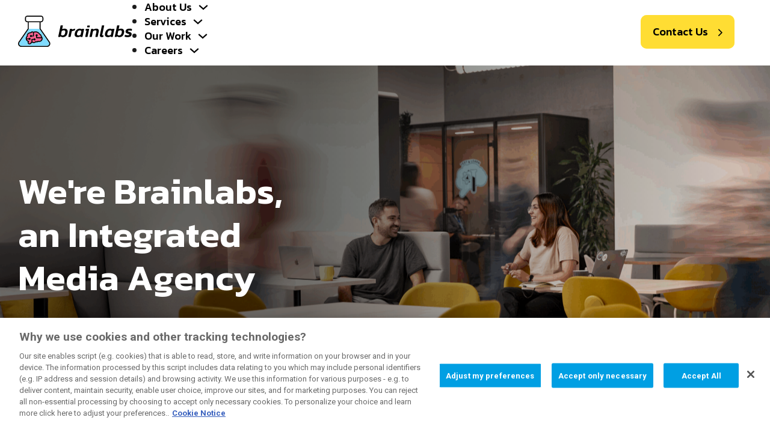

--- FILE ---
content_type: text/html; charset=UTF-8
request_url: https://www.brainlabsdigital.com/?porto_builder=farnham-uk-contact-details-2
body_size: 73693
content:
<!DOCTYPE html>
<html lang="en-US">
<head>
<meta charset="UTF-8">
<meta name="viewport" content="width=device-width, initial-scale=1">
<meta name='robots' content='index, follow, max-image-preview:large, max-snippet:-1, max-video-preview:-1' />
	<style>img:is([sizes="auto" i], [sizes^="auto," i]) { contain-intrinsic-size: 3000px 1500px }</style>
	<!-- OneTrust Cookies Consent Notice start for brainlabsdigital.com -->
<script type="text/javascript" src="https://cdn-ukwest.onetrust.com/consent/2dc0f154-392d-4779-a5a1-4d48e10bcdf9/OtAutoBlock.js" ></script>
<script src="https://cdn-ukwest.onetrust.com/scripttemplates/otSDKStub.js"  type="text/javascript" charset="UTF-8" data-domain-script="2dc0f154-392d-4779-a5a1-4d48e10bcdf9" ></script>
<script type="text/javascript">
function OptanonWrapper() { }
</script>
<!-- OneTrust Cookies Consent Notice end for brainlabsdigital.com --><link rel="alternate" href="https://www.brainlabsdigital.com/" hreflang="en" />
<link rel="alternate" href="https://www.brainlabsdigital.com/es/inicio/" hreflang="es" />

	<!-- This site is optimized with the Yoast SEO plugin v26.4 - https://yoast.com/wordpress/plugins/seo/ -->
	<title>Home - Brainlabs</title>
	<link rel="canonical" href="https://www.brainlabsdigital.com/" />
	<meta property="og:locale" content="en_US" />
	<meta property="og:locale:alternate" content="es_MX" />
	<meta property="og:type" content="website" />
	<meta property="og:title" content="Home - Brainlabs" />
	<meta property="og:url" content="https://www.brainlabsdigital.com/" />
	<meta property="og:site_name" content="Brainlabs" />
	<meta property="article:modified_time" content="2025-11-21T19:57:59+00:00" />
	<meta name="twitter:card" content="summary_large_image" />
	<meta name="twitter:site" content="@Brainlabs" />
	<script type="application/ld+json" class="yoast-schema-graph">{"@context":"https://schema.org","@graph":[{"@type":"WebPage","@id":"https://www.brainlabsdigital.com/","url":"https://www.brainlabsdigital.com/","name":"Home - Brainlabs","isPartOf":{"@id":"https://www.brainlabsdigital.com/#website"},"about":{"@id":"https://www.brainlabsdigital.com/#organization"},"datePublished":"2024-10-17T17:17:50+00:00","dateModified":"2025-11-21T19:57:59+00:00","breadcrumb":{"@id":"https://www.brainlabsdigital.com/#breadcrumb"},"inLanguage":"en-US","potentialAction":[{"@type":"ReadAction","target":["https://www.brainlabsdigital.com/"]}]},{"@type":"BreadcrumbList","@id":"https://www.brainlabsdigital.com/#breadcrumb","itemListElement":[{"@type":"ListItem","position":1,"name":"Home"}]},{"@type":"WebSite","@id":"https://www.brainlabsdigital.com/#website","url":"https://www.brainlabsdigital.com/","name":"Brainlabs","description":"High-Performance Media Agency","publisher":{"@id":"https://www.brainlabsdigital.com/#organization"},"potentialAction":[{"@type":"SearchAction","target":{"@type":"EntryPoint","urlTemplate":"https://www.brainlabsdigital.com/?s={search_term_string}"},"query-input":{"@type":"PropertyValueSpecification","valueRequired":true,"valueName":"search_term_string"}}],"inLanguage":"en-US"},{"@type":"Organization","@id":"https://www.brainlabsdigital.com/#organization","name":"Brainlabs","url":"https://www.brainlabsdigital.com/","logo":{"@type":"ImageObject","inLanguage":"en-US","@id":"https://www.brainlabsdigital.com/#/schema/logo/image/","url":"https://www.brainlabsdigital.com/wp-content/uploads/2025/04/cropped-25-Brainlabs-Color-Logo-Icon-1-300x300.png","contentUrl":"https://www.brainlabsdigital.com/wp-content/uploads/2025/04/cropped-25-Brainlabs-Color-Logo-Icon-1-300x300.png","width":300,"height":300,"caption":"Brainlabs"},"image":{"@id":"https://www.brainlabsdigital.com/#/schema/logo/image/"},"sameAs":["https://x.com/Brainlabs","https://www.linkedin.com/company/brainlabs-digital/","https://www.instagram.com/brainlabs/","https://www.youtube.com/@brainlabsmedia/featured","https://www.tiktok.com/@brainlabsglobal?lang=en"]}]}</script>
	<!-- / Yoast SEO plugin. -->


<link rel='dns-prefetch' href='//use.typekit.net' />
<link rel='dns-prefetch' href='//fonts.googleapis.com' />
<link rel="alternate" type="application/rss+xml" title="Brainlabs &raquo; Feed" href="https://www.brainlabsdigital.com/feed/" />
<link rel="alternate" type="application/rss+xml" title="Brainlabs &raquo; Comments Feed" href="https://www.brainlabsdigital.com/comments/feed/" />
<script>
window._wpemojiSettings = {"baseUrl":"https:\/\/s.w.org\/images\/core\/emoji\/16.0.1\/72x72\/","ext":".png","svgUrl":"https:\/\/s.w.org\/images\/core\/emoji\/16.0.1\/svg\/","svgExt":".svg","source":{"concatemoji":"https:\/\/www.brainlabsdigital.com\/wp-includes\/js\/wp-emoji-release.min.js?ver=6.8.3"}};
/*! This file is auto-generated */
!function(s,n){var o,i,e;function c(e){try{var t={supportTests:e,timestamp:(new Date).valueOf()};sessionStorage.setItem(o,JSON.stringify(t))}catch(e){}}function p(e,t,n){e.clearRect(0,0,e.canvas.width,e.canvas.height),e.fillText(t,0,0);var t=new Uint32Array(e.getImageData(0,0,e.canvas.width,e.canvas.height).data),a=(e.clearRect(0,0,e.canvas.width,e.canvas.height),e.fillText(n,0,0),new Uint32Array(e.getImageData(0,0,e.canvas.width,e.canvas.height).data));return t.every(function(e,t){return e===a[t]})}function u(e,t){e.clearRect(0,0,e.canvas.width,e.canvas.height),e.fillText(t,0,0);for(var n=e.getImageData(16,16,1,1),a=0;a<n.data.length;a++)if(0!==n.data[a])return!1;return!0}function f(e,t,n,a){switch(t){case"flag":return n(e,"\ud83c\udff3\ufe0f\u200d\u26a7\ufe0f","\ud83c\udff3\ufe0f\u200b\u26a7\ufe0f")?!1:!n(e,"\ud83c\udde8\ud83c\uddf6","\ud83c\udde8\u200b\ud83c\uddf6")&&!n(e,"\ud83c\udff4\udb40\udc67\udb40\udc62\udb40\udc65\udb40\udc6e\udb40\udc67\udb40\udc7f","\ud83c\udff4\u200b\udb40\udc67\u200b\udb40\udc62\u200b\udb40\udc65\u200b\udb40\udc6e\u200b\udb40\udc67\u200b\udb40\udc7f");case"emoji":return!a(e,"\ud83e\udedf")}return!1}function g(e,t,n,a){var r="undefined"!=typeof WorkerGlobalScope&&self instanceof WorkerGlobalScope?new OffscreenCanvas(300,150):s.createElement("canvas"),o=r.getContext("2d",{willReadFrequently:!0}),i=(o.textBaseline="top",o.font="600 32px Arial",{});return e.forEach(function(e){i[e]=t(o,e,n,a)}),i}function t(e){var t=s.createElement("script");t.src=e,t.defer=!0,s.head.appendChild(t)}"undefined"!=typeof Promise&&(o="wpEmojiSettingsSupports",i=["flag","emoji"],n.supports={everything:!0,everythingExceptFlag:!0},e=new Promise(function(e){s.addEventListener("DOMContentLoaded",e,{once:!0})}),new Promise(function(t){var n=function(){try{var e=JSON.parse(sessionStorage.getItem(o));if("object"==typeof e&&"number"==typeof e.timestamp&&(new Date).valueOf()<e.timestamp+604800&&"object"==typeof e.supportTests)return e.supportTests}catch(e){}return null}();if(!n){if("undefined"!=typeof Worker&&"undefined"!=typeof OffscreenCanvas&&"undefined"!=typeof URL&&URL.createObjectURL&&"undefined"!=typeof Blob)try{var e="postMessage("+g.toString()+"("+[JSON.stringify(i),f.toString(),p.toString(),u.toString()].join(",")+"));",a=new Blob([e],{type:"text/javascript"}),r=new Worker(URL.createObjectURL(a),{name:"wpTestEmojiSupports"});return void(r.onmessage=function(e){c(n=e.data),r.terminate(),t(n)})}catch(e){}c(n=g(i,f,p,u))}t(n)}).then(function(e){for(var t in e)n.supports[t]=e[t],n.supports.everything=n.supports.everything&&n.supports[t],"flag"!==t&&(n.supports.everythingExceptFlag=n.supports.everythingExceptFlag&&n.supports[t]);n.supports.everythingExceptFlag=n.supports.everythingExceptFlag&&!n.supports.flag,n.DOMReady=!1,n.readyCallback=function(){n.DOMReady=!0}}).then(function(){return e}).then(function(){var e;n.supports.everything||(n.readyCallback(),(e=n.source||{}).concatemoji?t(e.concatemoji):e.wpemoji&&e.twemoji&&(t(e.twemoji),t(e.wpemoji)))}))}((window,document),window._wpemojiSettings);
</script>
<link rel="preconnect" href="https://fonts.gstatic.com/" crossorigin><style id='wp-emoji-styles-inline-css'>

	img.wp-smiley, img.emoji {
		display: inline !important;
		border: none !important;
		box-shadow: none !important;
		height: 1em !important;
		width: 1em !important;
		margin: 0 0.07em !important;
		vertical-align: -0.1em !important;
		background: none !important;
		padding: 0 !important;
	}
</style>
<style id='classic-theme-styles-inline-css'>
/*! This file is auto-generated */
.wp-block-button__link{color:#fff;background-color:#32373c;border-radius:9999px;box-shadow:none;text-decoration:none;padding:calc(.667em + 2px) calc(1.333em + 2px);font-size:1.125em}.wp-block-file__button{background:#32373c;color:#fff;text-decoration:none}
</style>
<style id='pdfp-pdfposter-style-inline-css'>
.wp-block-pdfp-pdf-poster{overflow:hidden}.pdfp_wrapper .pdf{position:relative}.pdfp_wrapper.pdfp_popup_enabled .iframe_wrapper{display:none}.pdfp_wrapper.pdfp_popup_enabled .iframe_wrapper:fullscreen{display:block}.pdfp_wrapper .iframe_wrapper{height:100%;width:100%}.pdfp_wrapper .iframe_wrapper:fullscreen iframe{height:100vh!important}.pdfp_wrapper .iframe_wrapper iframe{width:100%}.pdfp_wrapper .iframe_wrapper .close{background:#fff;border:1px solid #ddd;border-radius:3px;color:#222;cursor:pointer;display:none;font-family:sans-serif;font-size:36px;line-height:100%;padding:0 7px;position:absolute;right:12px;top:35px;z-index:9999}.pdfp_wrapper .iframe_wrapper:fullscreen .close{display:block}.pdfp_wrapper .pdfp_fullscreen_close{display:none}.pdfp_wrapper.pdfp_fullscreen_opened .pdfp_fullscreen_close{align-items:center;background:#fff;border-radius:3px;color:#222;cursor:pointer;display:flex;font-size:35px;height:30px;justify-content:center;overflow:hidden;padding-bottom:4px;position:fixed;right:20px;top:20px;width:32px}.pdfp_wrapper.pdfp_fullscreen_opened .pdfp_fullscreen_overlay{background:#2229;height:100%;left:0;position:fixed;top:0;width:100%}.pdfp_wrapper.pdfp_fullscreen_opened .iframe_wrapper{display:block;height:90vh;left:50%;max-width:95%;position:fixed;top:50%;transform:translate(-50%,-50%);width:900px;z-index:99999999999}.pdfp_wrapper iframe{border:none;outline:none}.pdfp-adobe-viewer{border:1px solid #ddd;border-radius:3px;cursor:pointer;outline:none;text-decoration:none}.pdfp_download{margin-right:15px}.cta_wrapper{display:flex;gap:10px;margin-bottom:10px;text-align:left}.cta_wrapper a{text-decoration:none!important}.cta_wrapper button{cursor:pointer}.pdfp_wrapper p{margin:10px 0;text-align:center}.popout-disabled{height:50px;position:absolute;right:12px;top:12px;width:50px}.pdfp_wrapper iframe{max-width:100%}.ViewSDK_hideOverflow[data-align=center]{margin-left:auto;margin-right:auto}.ViewSDK_hideOverflow[data-align=left]{margin-right:auto}.ViewSDK_hideOverflow[data-align=right]{margin-left:auto}@media screen and (max-width:768px){.pdfp_wrapper iframe{height:calc(100vw + 120px)}}@media screen and (max-width:576px){.cta_wrapper .pdfp_download{margin-bottom:10px;margin-right:0}.cta_wrapper .pdfp_download button{margin-right:0!important}.cta_wrapper{align-items:center;display:flex;flex-direction:column}}
.pdfp_wrapper .pdf{position:relative}.pdfp_wrapper .iframe_wrapper{height:100%;width:100%}.pdfp_wrapper .iframe_wrapper:fullscreen iframe{height:100vh!important}.pdfp_wrapper .iframe_wrapper iframe{width:100%}.pdfp_wrapper .iframe_wrapper .close{background:#fff;border:1px solid #ddd;border-radius:3px;color:#222;cursor:pointer;display:none;font-family:sans-serif;font-size:36px;line-height:100%;padding:0 7px;position:absolute;right:12px;top:35px;z-index:9999}.pdfp_wrapper .iframe_wrapper:fullscreen .close{display:block}.pdfp-adobe-viewer{border:1px solid #ddd;border-radius:3px;cursor:pointer;outline:none;text-decoration:none}.pdfp_download{margin-right:15px}.cta_wrapper{margin-bottom:10px}.pdfp_wrapper p{margin:10px 0;text-align:center}.popout-disabled{height:50px;position:absolute;right:12px;top:12px;width:50px}@media screen and (max-width:768px){.pdfp_wrapper iframe{height:calc(100vw + 120px)}}.ViewSDK_hideOverflow[data-align=center]{margin-left:auto;margin-right:auto}.ViewSDK_hideOverflow[data-align=left]{margin-right:auto}.ViewSDK_hideOverflow[data-align=right]{margin-left:auto}@media screen and (max-width:768px){.pdfp_wrapper iframe{height:calc(100vw + 120px)!important}}@media screen and (max-width:576px){.cta_wrapper .pdfp_download{margin-bottom:10px;margin-right:0}.cta_wrapper .pdfp_download button{margin-right:0!important}.cta_wrapper{align-items:center;display:flex;flex-direction:column}}.ViewSDK_fullScreenPDFViewer{background-color:#474747}.ViewSDK_fullScreenPDFViewer iframe{background:green;border:none;display:block;height:90%!important;margin:auto;max-width:1320px;position:relative;top:5%;width:90%!important}

</style>
<link rel='stylesheet' id='pdfp-public-css' href='https://www.brainlabsdigital.com/wp-content/plugins/pdf-poster/build/public.css?ver=2.3.1' media='all' />
<link rel='stylesheet' id='bricks-frontend-css' href='https://www.brainlabsdigital.com/wp-content/themes/bricks/assets/css/frontend.min.css?ver=1760536156' media='all' />
<link rel='stylesheet' id='bricks-child-css' href='https://www.brainlabsdigital.com/wp-content/themes/bricks-child/style.css?ver=1757448188' media='all' />
<link rel='stylesheet' id='bricks-polylang-css' href='https://www.brainlabsdigital.com/wp-content/themes/bricks/assets/css/integrations/polylang.min.css?ver=1760535830' media='all' />
<link rel='stylesheet' id='bricks-font-awesome-6-brands-css' href='https://www.brainlabsdigital.com/wp-content/themes/bricks/assets/css/libs/font-awesome-6-brands.min.css?ver=1760536157' media='all' />
<link rel='stylesheet' id='bricks-font-awesome-6-css' href='https://www.brainlabsdigital.com/wp-content/themes/bricks/assets/css/libs/font-awesome-6.min.css?ver=1760536157' media='all' />
<link rel='stylesheet' id='bricks-ionicons-css' href='https://www.brainlabsdigital.com/wp-content/themes/bricks/assets/css/libs/ionicons.min.css?ver=1760536157' media='all' />
<link rel='stylesheet' id='bricks-themify-icons-css' href='https://www.brainlabsdigital.com/wp-content/themes/bricks/assets/css/libs/themify-icons.min.css?ver=1760536157' media='all' />
<link rel='stylesheet' id='dflip-style-css' href='https://www.brainlabsdigital.com/wp-content/plugins/3d-flipbook-dflip-lite/assets/css/dflip.min.css?ver=2.4.20' media='all' />
<style id='bricks-frontend-inline-inline-css'>
:root {} html {background-color: #ffffff} body {background: none} .pswp .pswp__bg {background-color: #212121} .pswp.brx .pswp__top-bar button.pswp__button--close svg {color: #f5f5f5}:root .bricks-color-primary {color: #ffdd33}:root .bricks-background-primary {background-color: #ffdd33}:root .bricks-color-secondary {color: #0066cc}:root .bricks-background-secondary {background-color: #0066cc}:root .bricks-color-dark {color: #1b1b1b}:root .bricks-background-dark {background-color: #1b1b1b}:root .bricks-color-light {color: #faf6ef}:root .bricks-background-light {background-color: #faf6ef}:root .bricks-color-muted {color: #67625a}:root .bricks-background-muted {background-color: #67625a} body {font-family: "Roboto"; font-weight: 400; font-style: normal; font-size: 20px; color: #1b1b1b; line-height: 24px} h1, h2, h3, h4, h5, h6 {font-size: 60px; font-family: "Kanit"; font-weight: 600; letter-spacing: -.0px; font-style: normal; line-height: 1.05em} h2 {font-weight: 600; font-size: 40px; line-height: 48px; letter-spacing: 0px} h3 {font-size: 30px; font-family: "Kanit"; font-weight: 500; line-height: 40px; letter-spacing: 0px} h4 {font-family: "Kanit"; font-weight: 500; font-size: 24px; line-height: 32px} h5 {font-size: 18px; line-height: 22px} .bricks-button {color: #ffffff; font-size: 18px; text-align: left; font-family: "Kanit"; font-weight: 500; line-height: 24px; letter-spacing: 0px; padding-top: 16px; padding-right: 20px; padding-bottom: 16px; padding-left: 20px; transition: .1s linear all} :root .bricks-button[class*="light"]:not(.outline):not(.bricks-lightbox) {background-color: #f4f4f4} :root .bricks-button[class*="light"]:not(.bricks-lightbox) {color: var(--bricks-color-rwtmvu); font-size: 16px; font-style: normal; line-height: 24px; border-radius: 8px} :root .bricks-button[class*="secondary"]:not(.outline) {background-color: #f4f4f4} :root .bricks-button[class*="secondary"] {color: var(--bricks-color-rwtmvu)} .brxe-container {width: 100%; padding-right: 30px; padding-left: 30px; max-width: 1300px} .woocommerce main.site-main {width: 100%} #brx-content.wordpress {width: 100%; max-width: 1300px}@media (max-width: 991px) { h1 {font-size: 40px; line-height: 48px}}.btn-wrap.brxe-block {display: inline}.btn.brxe-button i {font-size: 20px}.btn.brxe-button {justify-content: space-between; background-color: var(--bricks-color-tpqatp)}.btn.brxe-button:hover {color: #ffffff}.gradient-shadow { position: absolute; top: 7px; left: -7px; width: 100%; height: 100%; background: linear-gradient(to right bottom, rgba(0, 123, 255, 0.7), rgba(128, 0, 128, 0.7)); border-radius: 20px; padding:0; margin: 0;}.team-slider-section.brxe-section {background-color: #ffffff}.team-head-wrap{ cursor: pointer;}.team-popup-image.brxe-image {width: 50%; border-radius: 20px}.team-popup-name.brxe-heading {margin-bottom: 5px}html,body { scroll-behavior: smooth; } header { max-width: 100vw; } .brx-load-more-hidden { display: none!important; } body.service-template-default{ overflow-x:hidden!important; } .bricks-mobile-menu-wrapper { padding-top: 80px; }:root {--bricks-color-b71525: #f5f5f5;--bricks-color-53785d: #e0e0e0;--bricks-color-da479e: #9e9e9e;--bricks-color-38efaa: #616161;--bricks-color-31353d: #424242;--bricks-color-776d62: #212121;--bricks-color-2176e3: #ffeb3b;--bricks-color-4a08e8: #ffc107;--bricks-color-5dfc95: #ff9800;--bricks-color-9a99f5: #ff5722;--bricks-color-5a383e: #f44336;--bricks-color-fd35ee: #9c27b0;--bricks-color-57db8c: #2196f3;--bricks-color-4dc99d: #03a9f4;--bricks-color-b633bc: #81D4FA;--bricks-color-14d777: #4caf50;--bricks-color-7a6a85: #8bc34a;--bricks-color-a9d7a6: #cddc39;--bricks-color-ylzehz: #ffdd33;--bricks-color-qavstc: #0066cc;--bricks-color-zpfxsi: #67625a;--bricks-color-tpqatp: #03a3f4;--bricks-color-rwtmvu: #000000;--bricks-color-dftnyg: #fff95f;--bricks-color-zhgzdx: #1b1b1b;--bricks-color-jngovk: #fffceb;--bricks-color-emgzyv: #ffffff;}body { background:#FAF6EF;}#brxe-wjzmws {padding-top: 15px; padding-bottom: 20px}@media (max-width: 478px) {#brxe-wjzmws {width: 171px}}#brxe-gogwfi {color: var(--bricks-color-rwtmvu); font-family: "Kanit"; letter-spacing: 0px; line-height: 24px; font-size: clamp(16px, 2vw, 18px)}#brxe-gogwfi .bricks-nav-menu > li > a {color: var(--bricks-color-rwtmvu); font-weight: 500}#brxe-gogwfi .bricks-nav-menu > li > .brx-submenu-toggle > * {color: var(--bricks-color-rwtmvu); font-weight: 500}#brxe-gogwfi .bricks-nav-menu .current-menu-item > a {border-bottom-width: 1px; border-bottom-color: var(--bricks-color-ylzehz)}#brxe-gogwfi .bricks-nav-menu .current-menu-item > .brx-submenu-toggle {border-bottom-width: 1px; border-bottom-color: var(--bricks-color-ylzehz)}#brxe-gogwfi .bricks-nav-menu > .current-menu-parent > a {border-bottom-width: 1px; border-bottom-color: var(--bricks-color-ylzehz)}#brxe-gogwfi .bricks-nav-menu > .current-menu-parent > .brx-submenu-toggle {border-bottom-width: 1px; border-bottom-color: var(--bricks-color-ylzehz)}#brxe-gogwfi .bricks-nav-menu > .current-menu-ancestor > a {border-bottom-width: 1px; border-bottom-color: var(--bricks-color-ylzehz)}#brxe-gogwfi .bricks-nav-menu > .current-menu-ancestor > .brx-submenu-toggle {border-bottom-width: 1px; border-bottom-color: var(--bricks-color-ylzehz)}#brxe-gogwfi .bricks-mobile-menu-wrapper {width: 320px; justify-content: flex-start}#brxe-gogwfi .bricks-mobile-menu > .menu-item-has-children .brx-submenu-toggle button {color: var(--bricks-color-ylzehz)}@media (max-width: 991px) {#brxe-gogwfi li{ margin-left:2vw; white-space: no-wrap;}}@media (max-width: 767px) {#brxe-gogwfi .bricks-mobile-menu-wrapper {justify-content: flex-start}#brxe-gogwfi {display: none}}@media (max-width: 991px) {#brxe-fqinbs .bricks-nav-menu-wrapper { display: none; }#brxe-fqinbs .bricks-mobile-menu-toggle { display: block; }}#brxe-fqinbs {color: var(--bricks-color-rwtmvu); font-family: "Kanit"; letter-spacing: 0px; line-height: 24px; font-size: clamp(16px, 2vw, 18px); display: none}#brxe-fqinbs .bricks-nav-menu > li > a {color: var(--bricks-color-rwtmvu); font-weight: 500}#brxe-fqinbs .bricks-nav-menu > li > .brx-submenu-toggle > * {color: var(--bricks-color-rwtmvu); font-weight: 500}#brxe-fqinbs .bricks-nav-menu .current-menu-item > a {border-bottom-width: 1px; border-bottom-color: var(--bricks-color-ylzehz)}#brxe-fqinbs .bricks-nav-menu .current-menu-item > .brx-submenu-toggle {border-bottom-width: 1px; border-bottom-color: var(--bricks-color-ylzehz)}#brxe-fqinbs .bricks-nav-menu > .current-menu-parent > a {border-bottom-width: 1px; border-bottom-color: var(--bricks-color-ylzehz)}#brxe-fqinbs .bricks-nav-menu > .current-menu-parent > .brx-submenu-toggle {border-bottom-width: 1px; border-bottom-color: var(--bricks-color-ylzehz)}#brxe-fqinbs .bricks-nav-menu > .current-menu-ancestor > a {border-bottom-width: 1px; border-bottom-color: var(--bricks-color-ylzehz)}#brxe-fqinbs .bricks-nav-menu > .current-menu-ancestor > .brx-submenu-toggle {border-bottom-width: 1px; border-bottom-color: var(--bricks-color-ylzehz)}#brxe-fqinbs .bricks-mobile-menu-wrapper {width: 320px; justify-content: flex-start}#brxe-fqinbs .bricks-mobile-menu > .menu-item-has-children .brx-submenu-toggle button {color: var(--bricks-color-ylzehz)}@media (max-width: 991px) {#brxe-fqinbs li{ margin-left:2vw; white-space: no-wrap;}}@media (max-width: 767px) {#brxe-fqinbs .bricks-mobile-menu-wrapper {justify-content: flex-start; width: 100%; text-align: right}#brxe-fqinbs {display: block}#brxe-fqinbs .bricks-mobile-menu > li > a {background-color: var(--bricks-color-emgzyv); color: var(--bricks-color-rwtmvu); font-size: 40px; font-family: "Kanit"; font-weight: 600; line-height: clamp( 20px, 10vh, 80px)}#brxe-fqinbs .bricks-mobile-menu > li > .brx-submenu-toggle {background-color: var(--bricks-color-emgzyv)}#brxe-fqinbs .bricks-mobile-menu > li > .brx-submenu-toggle > * {color: var(--bricks-color-rwtmvu); font-size: 40px; font-family: "Kanit"; font-weight: 600; line-height: clamp( 20px, 10vh, 80px)}#brxe-fqinbs .bricks-mobile-menu > .menu-item-has-children .brx-submenu-toggle button {color: var(--bricks-color-rwtmvu); font-size: 20px}#brxe-fqinbs .bricks-mobile-menu .sub-menu > .menu-item > a {background-color: var(--bricks-color-emgzyv)}#brxe-fqinbs .bricks-mobile-menu .sub-menu > .menu-item > .brx-submenu-toggle {background-color: var(--bricks-color-emgzyv)}#brxe-fqinbs .bricks-mobile-menu-wrapper:before {background-color: var(--bricks-color-emgzyv)}#brxe-fqinbs .bricks-menu-item.menu-item-has-children.open.active { top: 18px; bottom: 0; position: fixed; height: 100vh; background: #fff; z-index: 1; overflow-y:auto; text-align: left; width: 100%;}#brxe-fqinbs li.menu-item-has-children button[aria-expanded=false] { display:none!important;}#brxe-fqinbs li.menu-item-has-children button[aria-expanded=true] { position:fixed; top:50px; left: 0;}#brxe-fqinbs .menu-item-has-children.open.active .brx-submenu-toggle a { padding-top: 50px; font-size:20px;}}#brxe-cdede5 {align-items: center; background-color: var(--bricks-color-ylzehz); color: var(--bricks-color-rwtmvu); font-size: 18px; line-height: 24px; padding-top: 15px; padding-right: 19px; padding-bottom: 15px; padding-left: 19px; gap: 0px}#brxe-cdede5 i {font-size: 18px}#brxe-cdede5 i{ margin-left: 17px; margin-top: 2px;}@media (max-width: 991px) {#brxe-cdede5 {padding-top: 14px; padding-right: 10px; padding-bottom: 14px; padding-left: 10px; font-size: 16px}}#brxe-a8a0d2 {position: absolute}#brxe-ac3e20 {margin-top: 0; margin-right: 0px; margin-left: 0px; min-height: 60px; position: relative; min-width: 200px; justify-content: flex-end; display: block; padding-left: 15px; max-width: 300px}@media (max-width: 991px) {#brxe-ac3e20 {min-width: 180px}}@media (max-width: 767px) {#brxe-ac3e20 {margin-top: 33px}}#brxe-uorarm {margin-left: auto}@media (max-width: 767px) {#brxe-uorarm {display: none}}#brxe-ouzftk {display: none}@media (max-width: 991px) {#brxe-ouzftk {display: none}}@media (max-width: 767px) {#brxe-ouzftk {padding-left: 5px}}@media (max-width: 478px) {#brxe-ouzftk {padding-left: 7px}}#brxe-oljyuo {display: flex; align-items: center; width: 100%; justify-content: space-between; margin-left: 20px}@media (max-width: 767px) {#brxe-oljyuo {width: auto}}#brxe-qjqxkd {flex-direction: row; align-items: center; justify-content: space-between; width: 100%; max-width: 1400px}@media (max-width: 991px) {#brxe-qjqxkd {padding-right: 0; padding-left: 10px}}@media (max-width: 767px) {#brxe-qjqxkd {flex-wrap: nowrap}}@media (max-width: 478px) {#brxe-qjqxkd {padding-left: 0}}#brxe-zvhber {background-color: #ffffff; z-index: 3}@media (max-width: 991px) {#brxe-zvhber {min-height: 90px}}@media (max-width: 767px) {#brxe-zvhber {padding-right: 30px}}@media (max-width: 478px) {#brxe-zvhber {align-items: center; justify-content: center; align-self: center !important; padding-top: 15px; padding-right: 20px; padding-bottom: 15px; padding-left: 20px}}#brxe-rixzjt {font-weight: 600; color: #ffffff; text-align: left; line-height: 1.2em; font-family: "Kanit"; max-width: 728px; padding-left: 0; align-self: flex-start}@media (max-width: 767px) {#brxe-rixzjt {font-size: 40px}}@media (max-width: 478px) {#brxe-rixzjt {align-self: center; text-align: center; font-size: 40px}}#brxe-xgxvcm {justify-content: center; align-items: center; width: 100%; padding-top: 150px; padding-bottom: 150px; position: relative; min-height: 80vh; margin-top: 0}@media (max-width: 478px) {#brxe-xgxvcm {padding-top: 200px; padding-right: 15px; padding-bottom: 0; padding-left: 15px}}#brxe-trvihw {align-self: stretch !important; width: 100%; justify-content: center; align-items: center; background-position: center center; background-repeat: no-repeat; background-size: cover; background-color: #03a9f4; background-image: url(https://www.brainlabsdigital.com/wp-content/uploads/2025/09/Brainlabs-London5965-2-1-scaled_longer2-scaled.png); position: relative; min-height: 85vh; letter-spacing: -.15em; line-height: 67px; font-weight: 600; margin-top: 90px}:where(#brxe-trvihw > *) {position: relative}#brxe-trvihw::before {background-image: linear-gradient(90deg, rgba(0, 0, 0, 0.54) 40%, rgba(0, 0, 0, 0)); position: absolute; content: ""; top: 0; right: 0; bottom: 0; left: 0; pointer-events: none}@media (max-width: 991px) {#brxe-trvihw {background-position: top right; background-image: url(https://www.brainlabsdigital.com/wp-content/uploads/2025/09/Brainlabs-London5965-2-1-scaled_longer2-scaled.png); background-size: cover}}@media (max-width: 767px) {#brxe-trvihw {background-image: url(https://www.brainlabsdigital.com/wp-content/uploads/2025/09/Brainlabs-London6210-scaled.jpg); background-size: cover}}@media (max-width: 478px) {#brxe-trvihw {background-position: center center; background-repeat: no-repeat; background-image: url(https://www.brainlabsdigital.com/wp-content/uploads/2025/09/Brainlabs-London6210-scaled.jpg); background-size: cover}}#brxe-tbplfa {width: 100vw; margin-top: -2.45vw; aspect-ratio: 1918/98}#brxe-tbplfa :not([fill="none"]) {fill: #ffffff !important}#brxe-fuekxu {margin-right: 24px; margin-left: 24px; height: 133px; width: 136px}@media (max-width: 478px) {#brxe-fuekxu {margin-bottom: 24px}}#brxe-rryyfs {font-family: "Kanit"; font-weight: 600; text-align: left; color: #1b1b1b; line-height: 1.5em; font-size: 48px; width: 100%}#brxe-rryyfs i{ position: relative; z-index: 1; font-weight: 800; display:inline-block;}#brxe-rryyfs i:before{ content:""; position: absolute;left:-2px; right:0; bottom:5px; height:4px; background-color: #ffdd33; z-index:0;}#brxe-rryyfs i:nth-of-type(2):before { left:14px}@media (max-width: 991px) {#brxe-rryyfs {font-size: 38px; letter-spacing: 0px; line-height: 42px}}@media (max-width: 767px) {#brxe-rryyfs {font-size: 23px; line-height: 1.4em}}@media (max-width: 478px) {#brxe-rryyfs {text-align: center; font-size: 25px; max-width: 342px}}#brxe-xdjcsp {display: flex; margin-right: 2.5vw; margin-left: 2.5vw; max-width: 1021px; align-items: center; padding-bottom: 40px}@media (max-width: 478px) {#brxe-xdjcsp {flex-direction: column; margin-right: 25px; margin-left: 25px}}#brxe-trrsxw {padding-top: 100px; padding-right: 0; padding-bottom: 50px; padding-left: 0; background-color: #ffffff; flex-direction: row; align-items: center; justify-content: center; max-width: 100%}@media (max-width: 478px) {#brxe-trrsxw {flex-direction: row; padding-bottom: 100px}}#brxe-sczara {width: 100vw; margin-top: -4.5vw; aspect-ratio: 1918/98}#brxe-sczara :not([fill="none"]) {fill: #fffceb !important}#brxe-cichhl {position: relative; overflow: visible; z-index: 1; margin-top: -2.5vw}#brxe-ccmnhh {background-color: #fffceb; min-height: 5vw; margin-top: 0}#brxe-wcaujp {font-size: 24px; font-family: "Kanit"; font-weight: 400; line-height: 32px; margin-top: 50px; align-self: center}@media (max-width: 991px) {#brxe-wcaujp {font-size: 23px; margin-top: 28px}}#brxe-jchptf {font-size: 20px; color: var(--bricks-color-rwtmvu); text-align: right; font-family: "Kanit"; font-weight: 400; line-height: 1.2em; width: 100%; margin-bottom: 40px}@media (max-width: 991px) {#brxe-jchptf {font-size: 23px}}#brxe-tmfkvi {align-items: center; background-color: var(--bricks-color-ylzehz); color: var(--bricks-color-rwtmvu); font-size: 18px; line-height: 24px; padding-top: 15px; padding-right: 19px; padding-bottom: 15px; padding-left: 19px; gap: 0px}#brxe-tmfkvi i {font-size: 18px}#brxe-tmfkvi i{ margin-left: 17px; margin-top: 2px;}@media (max-width: 991px) {#brxe-tmfkvi {padding-top: 14px; padding-right: 10px; padding-bottom: 14px; padding-left: 10px; font-size: 16px}}#brxe-xcvpul {position: absolute}#brxe-nentpb {margin-top: 0px; margin-right: -30px; margin-left: 0px; min-height: 60px; position: relative; width: 165px; align-items: flex-start}@media (max-width: 478px) {#brxe-nentpb {margin-right: -20px; width: 142px}}#brxe-htfvrc {display: flex; justify-content: flex-end; flex-direction: row; width: 100%}@media (max-width: 478px) {#brxe-htfvrc {align-self: center !important; justify-content: center}}#brxe-yiiwqi {margin-left: 0; max-width: calc( 100% - 33% ); padding-left: 50px}@media (max-width: 991px) {#brxe-yiiwqi {max-width: 100%}}@media (max-width: 767px) {#brxe-yiiwqi {margin-right: auto; margin-left: auto; width: 100%; max-width: 620px}}@media (max-width: 478px) {#brxe-yiiwqi {padding-left: 0}}#brxe-eqbcmp {width: 100%; display: flex; flex-wrap: nowrap; flex-direction: row; align-self: center !important; justify-content: center; align-items: center; margin-top: -40px; max-width: 1200px; padding-right: 20px; padding-left: 20px}@media (max-width: 991px) {#brxe-eqbcmp {flex-direction: column}}@media (max-width: 767px) {#brxe-eqbcmp {flex-direction: column; align-self: flex-start !important; align-items: center; justify-content: center}}@media (max-width: 478px) {#brxe-eqbcmp {padding-right: 24px; padding-left: 24px}}#brxe-ynqtzg {padding-top: 90px; padding-bottom: 90px; background-color: #fffceb; margin-top: -4vw}@media (max-width: 478px) {#brxe-ynqtzg {padding-bottom: 60px}}#brxe-lmdija {text-align: center; width: 100%}#brxe-hyloox {width: 100%; max-width: 715px; text-align: center; font-family: "Kanit"; font-size: 18px; line-height: 1.2em}#brxe-jydwmx {width: 100%; padding-top: 96px; padding-bottom: 40px; align-items: center}#brxe-ytpoqu {width: 21%; padding-top: 15px; padding-right: 12px; padding-bottom: 15px; padding-left: 12px}#brxe-ytpoqu:not(.tag), #brxe-ytpoqu img {object-fit: contain}#brxe-irsmoc {width: 22%; padding-top: 8px; padding-right: 10px; padding-bottom: 7px; padding-left: 10px; max-height: 50px}#brxe-irsmoc:not(.tag), #brxe-irsmoc img {object-fit: contain}#brxe-qtmcgz {width: 25%; padding-top: 8px; padding-right: 25px; padding-bottom: 7px; padding-left: 25px; margin-top: 5px}#brxe-qtmcgz:not(.tag), #brxe-qtmcgz img {object-fit: scale-down}#brxe-licvcy {width: 25%; padding-top: 0; padding-right: 7px; padding-left: 6px}#brxe-licvcy:not(.tag), #brxe-licvcy img {object-fit: scale-down}#brxe-llwwce {width: 25%; padding-right: 22px; padding-left: 23px}#brxe-llwwce:not(.tag), #brxe-llwwce img {object-fit: scale-down}#brxe-xkflop {width: 25%; padding-right: 15px; padding-left: 15px}#brxe-xkflop:not(.tag), #brxe-xkflop img {object-fit: scale-down}#brxe-qjfdqn {width: 30%; padding-right: 24px; padding-left: 24px}#brxe-qjfdqn:not(.tag), #brxe-qjfdqn img {object-fit: scale-down}#brxe-gkgvky {width: 20%; margin-top: 2px; padding-right: 18px; padding-left: 18px}#brxe-gkgvky:not(.tag), #brxe-gkgvky img {object-fit: scale-down; object-position: 50% 40%}#brxe-glwqhu {width: 20%; padding-right: 20px; padding-left: 20px; max-height: 50px; margin-top: 20px}#brxe-glwqhu:not(.tag), #brxe-glwqhu img {object-fit: scale-down}#brxe-ocskri {width: 20%; padding-right: 15px; padding-left: 15px; margin-top: 20px}#brxe-ocskri:not(.tag), #brxe-ocskri img {object-fit: scale-down}#brxe-rkzmep {width: 20%; margin-top: 20px; padding-right: 20px; padding-left: 20px}#brxe-rkzmep:not(.tag), #brxe-rkzmep img {object-fit: scale-down}#brxe-cneyga {width: 20%; max-height: 50px; margin-top: 20px; padding-right: 20px; padding-left: 20px}#brxe-cneyga:not(.tag), #brxe-cneyga img {object-fit: scale-down}#brxe-oflhdp {width: 20%; margin-top: 20px; padding-right: 25px; padding-left: 24px}#brxe-oflhdp:not(.tag), #brxe-oflhdp img {object-fit: scale-down}#brxe-dzinux {width: 20%; padding-right: 20px; padding-left: 20px; margin-top: 20px}#brxe-dzinux:not(.tag), #brxe-dzinux img {object-fit: scale-down}#brxe-iwchkv {width: 20%; padding-right: 19px; padding-left: 19px; margin-top: 20px; max-height: 75px}#brxe-iwchkv:not(.tag), #brxe-iwchkv img {object-fit: scale-down}#brxe-pukypo {width: 20%; padding-right: 14px; padding-left: 14px; margin-top: 20px}#brxe-pukypo:not(.tag), #brxe-pukypo img {object-fit: scale-down}#brxe-zxwgti {width: 15%; padding-right: 24px; padding-left: 24px; max-height: 50px; margin-top: 20px}#brxe-zxwgti:not(.tag), #brxe-zxwgti img {object-fit: scale-down}#brxe-glrlou {width: 25%; margin-top: 20px; padding-right: 20px; padding-left: 20px}#brxe-glrlou:not(.tag), #brxe-glrlou img {object-fit: scale-down}#brxe-zisssn {width: 25%; padding-right: 25px; padding-left: 25px; margin-top: 10px}#brxe-zisssn:not(.tag), #brxe-zisssn img {object-fit: scale-down}#brxe-npwgim {width: 25%; padding-right: 36px; padding-left: 37px; margin-top: 10px; max-height: 75px}#brxe-npwgim:not(.tag), #brxe-npwgim img {object-fit: scale-down}#brxe-zlkgqp {width: 25%; margin-top: 10px; padding-right: 9px; padding-left: 5px}#brxe-zlkgqp:not(.tag), #brxe-zlkgqp img {object-fit: scale-down}#brxe-yaaypf {width: 25%; margin-top: 25px; padding-right: 10px; padding-left: 10px}#brxe-yaaypf:not(.tag), #brxe-yaaypf img {object-fit: scale-down}#brxe-yirtbp {width: 100%; display: flex; flex-wrap: wrap; align-self: center !important; align-items: center; padding-top: 30px; row-gap: 15px; justify-content: space-between}#brxe-jplyme {padding-right: 30px; align-items: center}@media (max-width: 767px) {#brxe-jplyme {padding-right: 0}}@media (max-width: 478px) {#brxe-jplyme {padding-right: 0}}#brxe-pwjpkd {padding-right: 30px; padding-left: 30px; width: 25%}#brxe-pwjpkd:not(.tag), #brxe-pwjpkd img {object-fit: contain}#brxe-cjvows {padding-right: 38px; padding-left: 38px; width: 25%; max-height: 56px}#brxe-cjvows:not(.tag), #brxe-cjvows img {object-fit: scale-down}#brxe-siignu {width: 25%; padding-right: 20px; padding-left: 20px}#brxe-siignu:not(.tag), #brxe-siignu img {object-fit: scale-down}#brxe-vctzml {width: 25%; padding-right: 14px; padding-left: 12px}#brxe-vctzml:not(.tag), #brxe-vctzml img {object-fit: scale-down}#brxe-zuguow {width: 25%; padding-right: 35px; padding-left: 36px}#brxe-zuguow:not(.tag), #brxe-zuguow img {object-fit: scale-down}#brxe-xcoxbv:not(.tag), #brxe-xcoxbv img {object-fit: scale-down}#brxe-xcoxbv {max-height: 50px; width: 25%; padding-right: 35px; padding-left: 35px}#brxe-hqwoeo:not(.tag), #brxe-hqwoeo img {object-fit: scale-down}#brxe-hqwoeo {width: 25%; padding-right: 10px; padding-left: 10px}#brxe-nfahbn {width: 20%; max-height: 85px; margin-top: 10px; padding-right: 20px; padding-left: 20px}#brxe-nfahbn:not(.tag), #brxe-nfahbn img {object-fit: scale-down; object-position: 50% 40%}#brxe-nrzvxi {width: 20%; padding-right: 32px; padding-left: 32px}#brxe-nrzvxi:not(.tag), #brxe-nrzvxi img {object-fit: scale-down}#brxe-ruzcaj {width: 20%; padding-right: 20px; padding-left: 20px}#brxe-ruzcaj:not(.tag), #brxe-ruzcaj img {object-fit: scale-down}#brxe-jpemab {width: 20%; padding-right: 25px; padding-left: 25px}#brxe-jpemab:not(.tag), #brxe-jpemab img {object-fit: scale-down}#brxe-ikxwyc {width: 15%; padding-right: 16px; padding-left: 16px}#brxe-ikxwyc:not(.tag), #brxe-ikxwyc img {object-fit: scale-down}#brxe-yittqk {width: 25%; padding-right: 40px; padding-left: 40px}#brxe-yittqk:not(.tag), #brxe-yittqk img {object-fit: scale-down}#brxe-eoiaev {width: 20%; padding-right: 20px; padding-left: 20px; margin-top: 10px}#brxe-eoiaev:not(.tag), #brxe-eoiaev img {object-fit: scale-down}#brxe-quqxpo {width: 20%; padding-right: 20px; padding-left: 20px; max-height: 75px; margin-top: 10px}#brxe-quqxpo:not(.tag), #brxe-quqxpo img {object-fit: scale-down}#brxe-hymnhx {width: 20%; padding-right: 37px; padding-left: 37px; max-height: 50px; margin-top: 20px}#brxe-hymnhx:not(.tag), #brxe-hymnhx img {object-fit: scale-down}#brxe-kgyrlv {width: 20%; margin-top: 20px; max-height: 50px; padding-right: 33px; padding-left: 33px}#brxe-kgyrlv:not(.tag), #brxe-kgyrlv img {object-fit: scale-down}#brxe-aoawxj {width: 20%; padding-top: 18px; padding-right: 20px; padding-left: 20px}#brxe-aoawxj:not(.tag), #brxe-aoawxj img {object-fit: scale-down}#brxe-ylgqua {width: 25%; padding-right: 25px; padding-left: 27px; margin-top: 20px}#brxe-ylgqua:not(.tag), #brxe-ylgqua img {object-fit: scale-down}#brxe-lahkmy {width: 25%; padding-right: 25px; padding-left: 25px; margin-top: 20px}#brxe-lahkmy:not(.tag), #brxe-lahkmy img {object-fit: scale-down}#brxe-ehhwlu {width: 25%; margin-top: 20px; padding-right: 30px; padding-left: 30px}#brxe-ehhwlu:not(.tag), #brxe-ehhwlu img {object-fit: scale-down}#brxe-bdacbs {width: 25%; padding-right: 24px; padding-left: 26px; margin-top: 20px; max-height: 60px}#brxe-bdacbs:not(.tag), #brxe-bdacbs img {object-fit: scale-down}#brxe-scqpab {margin-top: 20px; width: 25%; padding-right: 20px; padding-left: 20px}#brxe-scqpab:not(.tag), #brxe-scqpab img {object-fit: scale-down}#brxe-ribmsd {width: 25%; padding-right: 24px; padding-left: 24px; margin-top: 20px}#brxe-ribmsd:not(.tag), #brxe-ribmsd img {object-fit: scale-down}#brxe-bwzgyo {width: 25%; margin-top: 20px; padding-right: 20px; padding-left: 20px}#brxe-bwzgyo:not(.tag), #brxe-bwzgyo img {object-fit: scale-down}#brxe-cdzydv {width: 25%; margin-top: 20px; max-height: 80px; padding-right: 25px; padding-left: 25px}#brxe-cdzydv:not(.tag), #brxe-cdzydv img {object-fit: scale-down}#brxe-oypwst {width: 100%; align-items: center; display: flex; flex-wrap: wrap; align-self: center !important; padding-top: 40px; row-gap: 10px; justify-content: space-between}#brxe-mlrvyd {padding-left: 30px; align-items: center}@media (max-width: 767px) {#brxe-mlrvyd {padding-left: 0; margin-top: 50px}}@media (max-width: 478px) {#brxe-mlrvyd {padding-left: 0; margin-top: 88px}}#brxe-iwkhco {width: 100%; flex-direction: row}#brxe-tcqlhj {align-items: center; background-color: var(--bricks-color-ylzehz); color: var(--bricks-color-rwtmvu); font-size: 18px; line-height: 24px; padding-top: 15px; padding-right: 19px; padding-bottom: 15px; padding-left: 19px; gap: 0px}#brxe-tcqlhj i {font-size: 18px}#brxe-tcqlhj i{ margin-left: 17px; margin-top: 2px;}@media (max-width: 991px) {#brxe-tcqlhj {padding-top: 14px; padding-right: 10px; padding-bottom: 14px; padding-left: 10px; font-size: 16px}}#brxe-hmujsw {position: absolute}#brxe-oeaijx {min-width: 162px; min-height: 60px; margin-left: 20px; width: auto}@media (max-width: 991px) {#brxe-oeaijx {margin-top: 0; order: 1}}#brxe-ieoexf {margin-top: 56px; margin-bottom: 0; flex-direction: row; align-self: center !important; justify-content: center}#brxe-cwgwtx {background-color: #ffffff; padding-bottom: 96px}#brxe-pxejut {width: 100%; text-align: center}#brxe-gjnywk {width: 100%; max-width: 775px; text-align: center; font-size: 18px; font-family: "Kanit"; line-height: 1.2em}#brxe-lgsssh {padding-top: 56px; padding-bottom: 74px; align-items: center}@media (max-width: 991px) {#brxe-lgsssh {order: 0}}#brxe-qbupfb {font-size: 24px; font-weight: 500; font-family: "Kanit"; line-height: 1.3}.brxe-brzibu .brxe-uifsts.brxe-button {border: 1px solid var(--bricks-color-rwtmvu); border-radius: 4px; font-size: 13px; line-height: 16px; font-weight: 400; margin-right: 5px; margin-bottom: 4px}.brxe-uifsts a:hover{ background: #ffdd33; cursor: pointer;}.brxe-brzibu.brxe-div {display: none}.brxe-brzibu a:hover{ background: #ffdd33!important; cursor: pointer;}#brxe-gsuzae {border: 1px solid var(--bricks-color-rwtmvu); border-radius: 4px; font-size: 13px; line-height: 16px; font-weight: 400; margin-right: 5px; margin-bottom: 4px}#brxe-gsuzae a:hover{ background: #ffdd33; cursor: pointer;}#brxe-uoghye a:hover{ background: #ffdd33!important; cursor: pointer;}#brxe-fuwsup {border: 1px solid var(--bricks-color-rwtmvu); border-radius: 4px; font-size: 13px; line-height: 16px; font-weight: 400; margin-right: 5px; margin-bottom: 4px}#brxe-fuwsup a:hover{ background: #ffdd33; cursor: pointer;}#brxe-lwxcch a:hover{ background: #ffdd33!important; cursor: pointer;}#brxe-bgpalf {margin-top: 16px; display: flex; flex-direction: row; flex-wrap: wrap}#brxe-pptlgt {border: 1px solid var(--bricks-color-rwtmvu); border-radius: 20px; position: relative; z-index: 2; background-color: #ffffff; padding-top: 16px; padding-right: 12px; padding-bottom: 16px; padding-left: 12px; margin-bottom: 2px}#brxe-tejpvb {border: 1px solid var(--bricks-color-rwtmvu); box-shadow: -5px 0 0 0 #fffceb}#brxe-tejpvb {position: absolute; top: 7px; left: -7px; width: 100%; height: 100%; background: linear-gradient(to right bottom, #80DBFF, #fff); border-radius: 20px; padding: 0; margin: 0; }#brxe-cuzcqq {width: 100%; position: relative; z-index: 1; padding-top: 0; padding-right: 0; padding-bottom: 0; padding-left: 0; border-radius: 0; max-width: 331px}#brxe-cuzcqq:before{ content: "\f105"; font-size: 19px; position: absolute; font-family:"Font Awesome 6 Solid", "roboto", sans-serif; display: inline-flex; top: 39px; left: -20px; z-index: 1; pointer-events:none;}@media (max-width: 991px) {#brxe-cuzcqq {margin-bottom: 20px}}@media (max-width: 767px) {#brxe-cuzcqq {max-width: 370px}}@media (max-width: 478px) {#brxe-cuzcqq {width: 90%; max-width: 330px}}#brxe-dvccnb {display: flex; border-color: var(--bricks-color-rwtmvu); border-radius: 20px; min-width: 25%; position: relative; align-self: center !important; justify-content: center; align-items: center}@media (max-width: 767px) {#brxe-dvccnb {width: 90%}}#brxe-xrlibo {display: flex; justify-content: center}#brxe-qkosur {font-size: 24px; font-weight: 500; font-family: "Kanit"; line-height: 1.3}.brxe-efodsv .brxe-nczvyt.brxe-button {border: 1px solid var(--bricks-color-rwtmvu); border-radius: 4px; font-size: 13px; line-height: 16px; font-weight: 400; margin-right: 5px; margin-bottom: 4px}.brxe-nczvyt a:hover{ background: #ffdd33; cursor: pointer;}.brxe-efodsv.brxe-div {display: none}.brxe-efodsv a:hover{ background: #ffdd33!important; cursor: pointer;}#brxe-avoimk {border: 1px solid var(--bricks-color-rwtmvu); border-radius: 4px; font-size: 13px; line-height: 16px; font-weight: 400; margin-right: 5px; margin-bottom: 4px}#brxe-avoimk a:hover{ background: #ffdd33; cursor: pointer;}#brxe-brmvtk a:hover{ background: #ffdd33!important; cursor: pointer;}#brxe-nzrcma {border: 1px solid var(--bricks-color-rwtmvu); border-radius: 4px; font-size: 13px; line-height: 16px; font-weight: 400; margin-right: 5px; margin-bottom: 4px}#brxe-nzrcma a:hover{ background: #ffdd33; cursor: pointer;}#brxe-hyrpmu a:hover{ background: #ffdd33!important; cursor: pointer;}#brxe-epujda {border: 1px solid var(--bricks-color-rwtmvu); border-radius: 4px; font-size: 13px; line-height: 16px; font-weight: 400; margin-right: 5px; margin-bottom: 4px}#brxe-epujda a:hover{ background: #ffdd33; cursor: pointer;}#brxe-bltpng a:hover{ background: #ffdd33!important; cursor: pointer;}#brxe-ksegwg {border: 1px solid var(--bricks-color-rwtmvu); border-radius: 4px; font-size: 13px; line-height: 16px; font-weight: 400; margin-right: 5px; margin-bottom: 4px}#brxe-ksegwg a:hover{ background: #ffdd33; cursor: pointer;}#brxe-dydahm a:hover{ background: #ffdd33!important; cursor: pointer;}#brxe-gyqktt {border: 1px solid var(--bricks-color-rwtmvu); border-radius: 4px; font-size: 13px; line-height: 16px; font-weight: 400; margin-right: 5px; margin-bottom: 4px}#brxe-gyqktt a:hover{ background: #ffdd33; cursor: pointer;}#brxe-ivxaxl a:hover{ background: #ffdd33!important; cursor: pointer;}#brxe-jewgmc {border: 1px solid var(--bricks-color-rwtmvu); border-radius: 4px; font-size: 13px; line-height: 16px; font-weight: 400; margin-right: 5px; margin-bottom: 4px}#brxe-jewgmc a:hover{ background: #ffdd33; cursor: pointer;}#brxe-mtohrd a:hover{ background: #ffdd33!important; cursor: pointer;}#brxe-qdrsec {border: 1px solid var(--bricks-color-rwtmvu); border-radius: 4px; font-size: 13px; line-height: 16px; font-weight: 400; margin-right: 5px; margin-bottom: 4px}#brxe-qdrsec a:hover{ background: #ffdd33; cursor: pointer;}#brxe-gytkhf a:hover{ background: #ffdd33!important; cursor: pointer;}#brxe-qdjlkl {border: 1px solid var(--bricks-color-rwtmvu); border-radius: 4px; font-size: 13px; line-height: 16px; font-weight: 400; margin-right: 5px; margin-bottom: 4px}#brxe-qdjlkl a:hover{ background: #ffdd33; cursor: pointer;}#brxe-chlziu a:hover{ background: #ffdd33!important; cursor: pointer;}#brxe-cdxdnm {border: 1px solid var(--bricks-color-rwtmvu); border-radius: 4px; font-size: 13px; line-height: 16px; font-weight: 400; margin-right: 5px; margin-bottom: 4px}#brxe-cdxdnm a:hover{ background: #ffdd33; cursor: pointer;}#brxe-qbgtlb a:hover{ background: #ffdd33!important; cursor: pointer;}#brxe-wvpcmj {border: 1px solid var(--bricks-color-rwtmvu); border-radius: 4px; font-size: 13px; line-height: 16px; font-weight: 400; margin-right: 5px; margin-bottom: 4px}#brxe-wvpcmj a:hover{ background: #ffdd33; cursor: pointer;}#brxe-elbyyd a:hover{ background: #ffdd33!important; cursor: pointer;}#brxe-uhbiox {display: flex; margin-top: 16px; flex-direction: row; flex-wrap: wrap}#brxe-gcpivs {border: 1px solid var(--bricks-color-rwtmvu); border-radius: 20px; position: relative; padding-top: 16px; padding-right: 12px; padding-bottom: 16px; padding-left: 12px; z-index: 2; background-color: #ffffff}#brxe-pychjb {border: 1px solid var(--bricks-color-rwtmvu); box-shadow: 0 5px 0 0 #fffceb}#brxe-pychjb {position: absolute; top: 7px; left: -7px; width: 100%; height: 100%; background: linear-gradient(to right bottom, #80DBFF, #fff); border-radius: 20px; padding: 0; margin: 0;}@media (max-width: 991px) {#brxe-pychjb {box-shadow: 0 -10px 0 0 #fffceb}}#brxe-rnxvgc {border-radius: 0; padding-top: 0; padding-right: 0; padding-bottom: 0; padding-left: 0; z-index: 1; position: relative; width: 370px}#brxe-rnxvgc:before{ content: "\f106"; font-size: 19px; position: absolute; font-family: "Font Awesome 6 Solid", "roboto", sans-serif;  bottom: -29px; right: 0; left: 170.5px; z-index: 1;pointer-events:none;}@media (max-width: 991px) {#brxe-rnxvgc {margin-top: 20px; margin-bottom: 20px}#brxe-rnxvgc:before{ content: "\f107"; font-size: 19px; position: absolute; font-family: "Font Awesome 6 Solid", "roboto", sans-serif; display: inline-flex; flex-direction: column; align-items: center; justify-content: center; top: -5px; right: 1px; z-index: 10; left: -1px; transform-origin: center; transform: translate(0, -50%);}}#brxe-ymnfja {display: flex; border-color: var(--bricks-color-rwtmvu); border-radius: 20px; position: relative; align-self: center !important; align-items: center; justify-content: center; flex-shrink: 0}@media (max-width: 991px) {#brxe-ymnfja {display: none}}@media (max-width: 767px) {#brxe-ymnfja{ pointer-events:none;}}#brxe-akyzpc {width: 130px}#brxe-njnsxl {border: 1px solid var(--bricks-color-rwtmvu); border-radius: 4px; font-size: 13px; line-height: 16px; font-weight: 400; margin-top: 20px}#brxe-njnsxl:hover{ background: #ffdd33;}#brxe-ysdtbr {display: flex; align-items: center; justify-content: center; padding-right: 15px; padding-left: 15px; margin-top: 60px; margin-bottom: 60px; flex-direction: column; width: 30%}@media (max-width: 991px) {#brxe-ysdtbr {display: none}}@media (max-width: 767px) {#brxe-ysdtbr{ pointer-events:none;}}#brxe-elvnbn {font-size: 24px; font-weight: 500; font-family: "Kanit"; line-height: 1.3}.brxe-ilnurg .brxe-ghbikz.brxe-button {border: 1px solid var(--bricks-color-rwtmvu); border-radius: 4px; font-size: 13px; line-height: 16px; font-weight: 400; margin-right: 5px; margin-bottom: 4px}.brxe-ghbikz a:hover{ background: #ffdd33; cursor: pointer;}.brxe-ilnurg.brxe-div {display: none}.brxe-ilnurg a:hover{ background: #ffdd33!important; cursor: pointer;}#brxe-irsxtv {border: 1px solid var(--bricks-color-rwtmvu); border-radius: 4px; font-size: 13px; line-height: 16px; font-weight: 400; margin-right: 5px; margin-bottom: 4px}#brxe-irsxtv a:hover{ background: #ffdd33; cursor: pointer;}#brxe-iorshd a:hover{ background: #ffdd33!important; cursor: pointer;}#brxe-sjmiez {display: flex; margin-top: 16px; flex-direction: row; flex-wrap: wrap}#brxe-mxwmfd {border: 1px solid var(--bricks-color-rwtmvu); border-radius: 20px; padding-top: 16px; padding-right: 12px; padding-bottom: 16px; padding-left: 12px; position: relative; z-index: 2; background-color: #ffffff}#brxe-mxwmfd:before{ content: "\f107"; font-size: 19px; position: absolute; font-family: "Font Awesome 6 Solid", "roboto", sans-serif; display: inline-flex; flex-direction: column; align-items: center;  top: -23px; left: 0; right: -12px; z-index: 1;pointer-events:none;}@media (max-width: 991px) {#brxe-mxwmfd:before{ content: "\f107"; font-size: 19px; position: absolute; font-family: "Font Awesome 6 Solid", "roboto", sans-serif; display: inline-flex; flex-direction: column; align-items: center; justify-content: center; top: -5px; right: 1px; z-index: 10; left: -1px; transform-origin: center; transform: translate(0, -50%);}}#brxe-nugrqu {border: 1px solid var(--bricks-color-rwtmvu); box-shadow: 0 -15px 0 0 #fffceb}#brxe-nugrqu {position: absolute; top: 7px; left: -7px; width: 100%; height: 100%; background: linear-gradient(to right bottom, #80DBFF, #fff); border-radius: 20px; padding: 0; margin: 0;}@media (max-width: 991px) {#brxe-nugrqu {box-shadow: 0 -10px 0 0 #fffceb}}#brxe-lfvhyx {border-radius: 0; padding-top: 0; padding-right: 0; padding-bottom: 0; padding-left: 0; position: relative; z-index: 1; width: 370px}@media (max-width: 991px) {#brxe-lfvhyx {margin-top: 20px; margin-bottom: 20px; max-width: 370px; width: 90%}}#brxe-vctmmo {border-color: var(--bricks-color-rwtmvu); border-radius: 20px; position: relative; display: flex; align-self: center !important; align-items: center; justify-content: center; flex-shrink: 0}@media (max-width: 991px) {#brxe-vctmmo {width: 100%}}@media (max-width: 478px) {#brxe-vctmmo {width: 90%; max-width: 370px}}#brxe-usgmhr {font-size: 24px; font-weight: 500}.brxe-ervurs .brxe-kyhdfo.brxe-button {border: 1px solid var(--bricks-color-rwtmvu); border-radius: 4px; font-size: 13px; line-height: 16px; font-weight: 400; margin-right: 5px; margin-bottom: 4px}.brxe-kyhdfo a:hover{ background: #ffdd33; cursor: pointer;}.brxe-ervurs a:hover{ background: #ffdd33!important; cursor: pointer;}#brxe-besyhx {margin-top: 16px; display: flex; flex-direction: row; flex-wrap: wrap}#brxe-qlavvx {border: 1px solid var(--bricks-color-rwtmvu); border-radius: 20px; position: relative; z-index: 2; background-color: #ffffff; padding-top: 16px; padding-right: 12px; padding-bottom: 16px; padding-left: 12px}#brxe-koitjv {border: 1px solid var(--bricks-color-rwtmvu)}#brxe-koitjv {position: absolute; top: 7px; left: -7px; width: 100%; height: 100%; background: linear-gradient(to right bottom, #80DBFF, #fff); border-radius: 20px; padding: 0; margin: 0;}@media (max-width: 991px) {#brxe-koitjv {box-shadow: 0 -10px 0 0 #fffceb}}#brxe-qlatse {z-index: 1; padding-top: 0; padding-right: 0; padding-bottom: 0; padding-left: 0; border: 0; border-radius: 0; position: relative; width: 100%; box-shadow: 5px 0 0 0 #fffceb; max-width: 331px}#brxe-qlatse:before{ content: "\f104"; font-size: 19px; position: absolute; font-family: "Font Awesome 6 Solid", "roboto", sans-serif; display: inline-flex; flex-direction: column; align-items: center; justify-content: center; bottom: 38.5px; right: -15px; z-index: 1;pointer-events:none;}@media (max-width: 991px) {#brxe-qlatse:before{ content: "\f107"; font-size: 19px; position: absolute; font-family: "Font Awesome 6 Solid", "roboto", sans-serif; display: inline-flex; flex-direction: column; align-items: center; justify-content: center; top: -5px; right: 1px; z-index: 10; left: -1px; transform-origin: center; transform: translate(0, -50%);}#brxe-qlatse {width: 90%; max-width: 370px; margin-top: 20px; margin-bottom: 20px}}#brxe-uoeiky {border: 0; border-radius: 20px; display: none; min-width: 25%; position: relative; align-self: center !important; align-items: center; justify-content: center; width: 100%}@media (max-width: 991px) {#brxe-uoeiky {display: flex}}@media (max-width: 478px) {#brxe-uoeiky {max-width: 370px; width: 90%}}#brxe-nwilce {display: flex; justify-content: space-between}@media (max-width: 991px) {#brxe-nwilce {flex-direction: column}}#brxe-ywscgu {font-size: 24px; font-weight: 500; font-family: "Kanit"; line-height: 1.3}.brxe-gjizha .brxe-tzykne.brxe-button {border: 1px solid var(--bricks-color-rwtmvu); border-radius: 4px; font-size: 13px; line-height: 16px; font-weight: 400; margin-right: 5px; margin-bottom: 4px}.brxe-tzykne a:hover{ background: #ffdd33; cursor: pointer;}.brxe-gjizha.brxe-div {display: none}.brxe-gjizha a:hover{ background: #ffdd33!important; cursor: pointer;}#brxe-gvjqdm {border: 1px solid var(--bricks-color-rwtmvu); border-radius: 4px; font-size: 13px; line-height: 16px; font-weight: 400; margin-right: 5px; margin-bottom: 4px}#brxe-gvjqdm a:hover{ background: #ffdd33; cursor: pointer;}#brxe-hfdune a:hover{ background: #ffdd33!important; cursor: pointer;}#brxe-fsqttr {border: 1px solid var(--bricks-color-rwtmvu); border-radius: 4px; font-size: 13px; line-height: 16px; font-weight: 400; margin-right: 5px; margin-bottom: 4px}#brxe-fsqttr a:hover{ background: #ffdd33; cursor: pointer;}#brxe-wlvpjj a:hover{ background: #ffdd33!important; cursor: pointer;}#brxe-kdwqnf {border: 1px solid var(--bricks-color-rwtmvu); border-radius: 4px; font-size: 13px; line-height: 16px; font-weight: 400; margin-right: 5px; margin-bottom: 4px}#brxe-kdwqnf a:hover{ background: #ffdd33; cursor: pointer;}#brxe-dgvrfk a:hover{ background: #ffdd33!important; cursor: pointer;}#brxe-zlcnem {margin-top: 16px; display: flex; flex-direction: row; flex-wrap: wrap}#brxe-grdneh {border: 1px solid var(--bricks-color-rwtmvu); border-radius: 20px; position: relative; z-index: 2; background-color: #ffffff; padding-top: 16px; padding-right: 12px; padding-bottom: 16px; padding-left: 12px}#brxe-vezavs {border: 1px solid var(--bricks-color-rwtmvu)}#brxe-vezavs {position: absolute; top: 7px; left: -7px; width: 100%; height: 100%; background: linear-gradient(to right bottom, #80DBFF, #fff); border-radius: 20px; padding: 0; margin: 0;}@media (max-width: 991px) {#brxe-vezavs {box-shadow: 0 -10px 0 0 #fffceb}}#brxe-evchqh {z-index: 1; padding-top: 0; padding-right: 0; padding-bottom: 0; padding-left: 0; border: 0; border-radius: 0; position: relative; width: 100%; box-shadow: 5px 0 0 0 #fffceb; max-width: 331px}#brxe-evchqh:before{ content: "\f104"; font-size: 19px; position: absolute; font-family: "Font Awesome 6 Solid", "roboto", sans-serif; display: inline-flex; flex-direction: column; align-items: center; justify-content: center; bottom: 38.5px; right: -15px; z-index: 1;}@media (max-width: 991px) {#brxe-evchqh:before{ content: "\f107"; font-size: 19px; position: absolute; font-family: "Font Awesome 6 Solid", "roboto", sans-serif; display: inline-flex; flex-direction: column; align-items: center; justify-content: center; top: -5px; right: 1px; z-index: 10; left: -1px; transform-origin: center; transform: translate(0, -50%);}#brxe-evchqh {width: 90%; max-width: 370px; margin-top: 20px; margin-bottom: 20px}}#brxe-jtiewb {border: 0; border-radius: 20px; display: flex; min-width: 25%; position: relative; align-self: center !important; align-items: center; justify-content: center; width: 100%}@media (max-width: 991px) {#brxe-jtiewb {display: none}}@media (max-width: 767px) {#brxe-jtiewb{ pointer-events:none;}}#brxe-ldmbyf {font-size: 24px; font-weight: 500}.brxe-ujwksi .brxe-wjotjg.brxe-button {border: 1px solid var(--bricks-color-rwtmvu); border-radius: 4px; font-size: 13px; line-height: 16px; font-weight: 400; margin-right: 5px; margin-bottom: 4px}.brxe-wjotjg a:hover{ background: #ffdd33; cursor: pointer;}.brxe-ujwksi a:hover{ background: #ffdd33!important; cursor: pointer;}#brxe-vdmcpw {display: flex; margin-top: 16px; flex-direction: row; flex-wrap: wrap}#brxe-oejbsi {border: 1px solid var(--bricks-color-rwtmvu); border-radius: 20px; padding-top: 16px; padding-right: 12px; padding-bottom: 16px; padding-left: 12px; position: relative; z-index: 2; background-color: #ffffff}#brxe-whhprs {border: 1px solid var(--bricks-color-rwtmvu); box-shadow: 0 5px 0 0 #fffceb}#brxe-whhprs {position: absolute; top: 7px; left: -7px; width: 100%; height: 100%; background: linear-gradient(to right bottom, #80DBFF, #fff); border-radius: 20px; padding: 0; margin: 0;}@media (max-width: 991px) {#brxe-whhprs {box-shadow: 0 -10px 0 0 #fffceb}}#brxe-wlbkuq {border-radius: 0; padding-top: 0; padding-right: 0; padding-bottom: 0; padding-left: 0; z-index: 1; position: relative; width: 370px}#brxe-wlbkuq:before{ content: "\f106"; font-size: 19px; position: absolute; font-family: "Font Awesome 6 Solid", "roboto", sans-serif;  bottom: -29px; right: 0; left: 170.5px; z-index: 1; pointer-events:none;}@media (max-width: 991px) {#brxe-wlbkuq {margin-top: 20px; margin-bottom: 20px}#brxe-wlbkuq:before{ content: "\f107"; font-size: 19px; position: absolute; font-family: "Font Awesome 6 Solid", "roboto", sans-serif; display: inline-flex; flex-direction: column; align-items: center; justify-content: center; top: -5px; right: 1px; z-index: 10; left: -1px; transform-origin: center; transform: translate(0, -50%);}}@media (max-width: 478px) {#brxe-wlbkuq {max-width: 370px; width: 90%}}#brxe-szegzt {display: none; border-color: var(--bricks-color-rwtmvu); border-radius: 20px; position: relative; align-self: center !important; align-items: center; justify-content: center; flex-shrink: 0}@media (max-width: 991px) {#brxe-szegzt {display: flex}}#brxe-mumnoq {display: flex; justify-content: center}#brxe-zwvtjg {border: 2px solid var(--bricks-color-rwtmvu); border-radius: 20px; position: absolute; top: 50px; bottom: 49.5px; right: 178px; left: 178px}#brxe-zwvtjg { pointer-events: none;}@media (max-width: 991px) {#brxe-zwvtjg {right: 50%; bottom: 80px; left: calc(50% - 220px)}}@media (max-width: 478px) {#brxe-zwvtjg {left: 0px}}#brxe-iorvlt {width: 100%; position: relative}#brxe-ymhjre {max-width: 1300px; padding-right: 30px; padding-bottom: 68px; padding-left: 30px; align-items: center}@media (max-width: 991px) {#brxe-ymhjre {order: 2; padding-bottom: 20px}}#brxe-tubkpf {background-color: var(--bricks-color-ylzehz); align-items: center; color: var(--bricks-color-rwtmvu); font-size: 18px; line-height: 24px; padding-top: 15px; padding-right: 19px; padding-bottom: 15px; padding-left: 19px; gap: 0px}#brxe-tubkpf i {font-size: 18px}#brxe-tubkpf i{ margin-left: 17px; margin-top: 2px;}@media (max-width: 991px) {#brxe-tubkpf {padding-top: 14px; padding-right: 10px; padding-bottom: 14px; padding-left: 10px; font-size: 16px}}#brxe-uwnuem {position: absolute}#brxe-ipokdh {min-width: 205px; min-height: 60px; margin-right: 20px; margin-bottom: 56px; margin-left: -34px; width: auto}@media (max-width: 991px) {#brxe-ipokdh {margin-top: 0; order: 1}}@media (max-width: 478px) {#brxe-ipokdh {margin-left: 20px}}#brxe-ehnipk {display: none}@media (max-width: 991px) {#brxe-ehnipk {display: flex; order: 3; margin-bottom: 30px}#brxe-ehnipk:hover { background: #ffdd33;}}@media (max-width: 767px) {#brxe-ehnipk {margin-right: 30px; margin-left: 30px}}#brxe-gjbdvu {background-color: #fffceb}#brxe-2db116 {width: 100%; text-align: center; color: var(--bricks-color-rwtmvu); font-weight: 600; align-self: center}@media (max-width: 991px) {#brxe-2db116 {font-size: 27px; line-height: 35px}}#brxe-450ea8 {width: 100%; max-width: 775px; text-align: center; font-family: "Kanit"; font-size: 18px; line-height: 1.2em; margin-bottom: 20px}.brxe-aa6551 .brxe-c19b1e.brxe-image {position: absolute; border-radius: 20px; width: 100%; aspect-ratio: .7156549}.brxe-aa6551 .brxe-c19b1e.brxe-image:not(.tag), .brxe-aa6551 .brxe-c19b1e.brxe-image img {object-fit: cover}.brxe-aa6551 .brxe-4e4064.brxe-text-basic {color: #ffffff}.brxe-aa6551 .brxe-080ff2.brxe-div {position: absolute; top: 0px; right: 0px; bottom: 0px; left: 0px; background-color: rgba(0, 0, 0, 0.28); border-radius: 20px; display: flex; justify-content: center; align-items: center; padding-top: 10px; padding-right: 10px; padding-bottom: 10px; padding-left: 10px}.brxe-aa6551 .brxe-bcb1ba.brxe-div {width: 100%; aspect-ratio: .7156549; position: relative; border-radius: 20px; background-color: var(--bricks-color-dftnyg)}.brxe-aa6551 .brxe-c01d1e.brxe-heading {width: 100%; font-size: 20px; font-family: "Kanit"; font-weight: 400; line-height: 1.2em; margin-top: 20px}.brxe-aa6551 .brxe-8f7ed1.brxe-text-basic {width: 100%; font-size: 14px}.brxe-aa6551 .brxe-0c0763.brxe-button {padding-top: 10px; padding-right: 10px; padding-bottom: 7px; padding-left: 10px; display: flex; flex-direction: row; margin-top: 5px; margin-left: 3px; background-color: var(--bricks-color-qavstc)}.brxe-aa6551.brxe-block {width: calc(20% - 17px); padding-top: 40px; align-items: flex-start; grid-column: 5; grid-row: 1; display: none}.brxe-aa6551 .rel-img-wrap:after { padding-bottom: 4px;}@media (max-width: 991px) {.brxe-aa6551.brxe-block {width: calc(33% - 12px)}}@media (max-width: 767px) {.brxe-aa6551.brxe-block {width: calc(50% - 10px)}}@media (max-width: 478px) {.brxe-aa6551.brxe-block {grid-column: 1; width: 100%}}.brxe-ziuffk .brxe-gcmefj.brxe-image {position: absolute; border-radius: 20px; width: 100%; aspect-ratio: .7156549}.brxe-ziuffk .brxe-gcmefj.brxe-image:not(.tag), .brxe-ziuffk .brxe-gcmefj.brxe-image img {object-fit: cover}.brxe-ziuffk .brxe-asfxpm.brxe-text-basic {color: #ffffff}.brxe-ziuffk .brxe-mjnsfl.brxe-div {position: absolute; top: 0px; right: 0px; bottom: 0px; left: 0px; background-color: rgba(0, 0, 0, 0.28); border-radius: 20px; display: flex; justify-content: center; align-items: center; padding-top: 10px; padding-right: 10px; padding-bottom: 10px; padding-left: 10px}.brxe-ziuffk .brxe-jzwdlr.brxe-div {position: relative; border-radius: 20px; width: 100%; aspect-ratio: .7156549; background-color: var(--bricks-color-dftnyg)}.brxe-ziuffk .brxe-efhnan.brxe-heading {width: 100%; font-size: 20px; font-family: "Kanit"; font-weight: 400; line-height: 1.2em; margin-top: 20px}.brxe-ziuffk .brxe-qvkjtx.brxe-text-basic {width: 100%; font-size: 14px}.brxe-ziuffk .brxe-ncrpnc.brxe-block {width: 100%; padding-top: 40px; align-items: flex-start; grid-column: 5; grid-row: 1}.brxe-ncrpnc .rel-img-wrap:after { padding-bottom: 4px;}@media (max-width: 991px) {.brxe-ziuffk .brxe-ncrpnc.brxe-block {width: 100%}}@media (max-width: 478px) {.brxe-ziuffk .brxe-ncrpnc.brxe-block {grid-column: 1; width: 100%}}.brxe-ziuffk .brxe-wausqr.brxe-button {display: flex; padding-top: 10px; padding-right: 10px; padding-bottom: 7px; padding-left: 10px; flex-direction: row; margin-top: 5px; margin-left: 3px; background-color: var(--bricks-color-qavstc)}.brxe-ziuffk.brxe-div {flex-wrap: wrap; justify-content: flex-start; column-gap: 20px; width: calc(20% - 17px); display: flex}@media (max-width: 991px) {.brxe-ziuffk.brxe-div {flex-direction: column; align-items: flex-start; width: calc(33% - 12px)}}@media (max-width: 767px) {.brxe-ziuffk.brxe-div {width: calc(50% - 10px)}}@media (max-width: 478px) {.brxe-ziuffk.brxe-div {width: 100%}}#brxe-1e376b {width: 100%; display: flex; grid-template-columns: 5; grid-template-rows: 1; grid-gap: 20px; justify-content: flex-start; --columns: 5; --gutter: 15px; flex-wrap: wrap}@media (max-width: 991px) {#brxe-1e376b {--columns: 3}}@media (max-width: 767px) {#brxe-1e376b {--columns: 2}}@media (max-width: 478px) {#brxe-1e376b {--columns: 1}}#brxe-8ad960 {width: 100%; align-items: center}#brxe-7ee5a9 {background-color: var(--bricks-color-ylzehz); align-items: center; color: var(--bricks-color-rwtmvu); font-size: 18px; line-height: 24px; padding-top: 15px; padding-right: 19px; padding-bottom: 15px; padding-left: 19px; gap: 0px}#brxe-7ee5a9 i {font-size: 18px}#brxe-7ee5a9 i{ margin-left: 17px; margin-top: 2px;}@media (max-width: 991px) {#brxe-7ee5a9 {padding-top: 14px; padding-right: 10px; padding-bottom: 14px; padding-left: 10px; font-size: 16px}}#brxe-2b0fc2 {position: absolute}#brxe-c26c22 {min-width: 162px; min-height: 60px; margin-left: 20px; width: auto}@media (max-width: 991px) {#brxe-c26c22 {margin-top: 0; order: 1}}@media (max-width: 478px) {#brxe-c26c22 {min-width: 137px; margin-left: 020px}}#brxe-128050 {margin-top: 56px; margin-bottom: 0; flex-direction: row; align-self: center !important; justify-content: center}@media (max-width: 478px) {#brxe-128050 {margin-top: 40px}}#brxe-9b1be1 {padding-top: 100px; padding-bottom: 100px}@media (max-width: 478px) {#brxe-9b1be1 {padding-bottom: 73px}}#brxe-umwbhn {width: 100%; text-align: center}#brxe-jxaqyn {margin-top: -95px; width: 160px}#brxe-gmzmlv {text-align: center; margin-top: 12px; margin-bottom: 12px}#brxe-kinhpm {margin-bottom: 12px; text-align: center}#brxe-ufiint {display: flex; flex-direction: column; align-self: stretch !important; width: 100%; flex-grow: 1}#brxe-ebxetc {width: 100%; justify-content: center; align-items: center; background-color: var(--bricks-color-ylzehz); color: var(--bricks-color-rwtmvu)}#brxe-bhqdhq {width: 100%; position: absolute; left: 10px; right: 5px; margin-top: 24px}#brxe-pqjonh {position: relative; margin-top: 0; margin-right: 20px; margin-left: 0px; min-height: 60px; min-width: 205px; justify-content: flex-end; display: none}#brxe-coicfy {margin-top: 80px; background-color: #ffffff; text-align: center; display: flex; flex-direction: column; align-items: center; padding-right: 24px; padding-bottom: 50px; padding-left: 24px; border: 1px solid var(--bricks-color-rwtmvu); border-radius: 16px; max-width: 406px; width: 100%}@media (max-width: 767px) {#brxe-coicfy {width: 100%}}#brxe-gjuiiu {display: flex; margin-top: 40px; width: calc( 33% - 10px ); justify-content: center}@media (max-width: 767px) {#brxe-gjuiiu {width: 100%}}#brxe-lktyqc {margin-top: -80px}#brxe-hqrsqz {text-align: center; margin-top: 12px; margin-bottom: 12px}#brxe-prdakq {margin-bottom: 12px; text-align: center}#brxe-paalgp {flex-grow: 1; display: flex; flex-direction: column}#brxe-a2da9e {width: 100%; justify-content: center; align-items: center; background-color: var(--bricks-color-ylzehz); color: var(--bricks-color-rwtmvu)}#brxe-c644ed {width: 100%; position: absolute; left: 10px; right: 5px; margin-top: 24px}#brxe-0a5b31 {position: relative; margin-top: 0; margin-right: 20px; margin-left: 0px; min-height: 60px; min-width: 205px; justify-content: flex-end; display: none}#brxe-gzqzyv {margin-top: 80px; width: 100%; background-color: #ffffff; text-align: center; display: flex; flex-direction: column; align-items: center; padding-right: 24px; padding-bottom: 50px; padding-left: 24px; border: 1px solid var(--bricks-color-rwtmvu); border-radius: 16px; max-width: 406px}#brxe-xzapkq {display: flex; margin-top: 40px; width: calc( 33% - 10px ); justify-content: center}@media (max-width: 767px) {#brxe-xzapkq {width: 100%}}#brxe-utmkuu {margin-top: -80px; width: 160px}#brxe-kylamj {text-align: center; margin-top: 12px; margin-bottom: 12px}#brxe-avlphh {margin-bottom: 12px; text-align: center}#brxe-jslbrs {display: flex; flex-direction: column; align-self: stretch !important; width: 100%; flex-grow: 1}#brxe-cvixfi {background-color: var(--bricks-color-ylzehz); justify-content: center; align-items: center; color: var(--bricks-color-rwtmvu); width: 100%}#brxe-kqfacc {width: 100%; position: absolute; left: 10px; right: 5px; margin-top: 24px}#brxe-iqpnns {position: relative; margin-top: 0; margin-right: 20px; margin-left: 0px; min-height: 60px; min-width: 205px; justify-content: flex-end; display: none}#brxe-smjtok {margin-top: 80px; width: 100%; background-color: #ffffff; text-align: center; display: flex; flex-direction: column; align-items: center; padding-right: 24px; padding-bottom: 50px; padding-left: 24px; border: 1px solid var(--bricks-color-rwtmvu); border-radius: 16px; max-width: 406px}#brxe-uxzwiv {display: flex; margin-top: 40px; width: calc( 33% - 10px ); justify-content: center}@media (max-width: 767px) {#brxe-uxzwiv {width: 100%}}#brxe-wjhisr {width: 100%; display: flex; justify-content: space-between; flex-wrap: wrap}#brxe-seflca {padding-top: 56px; padding-right: 30px; padding-bottom: 74px; padding-left: 30px; max-width: 1300px; align-items: center}#brxe-gtzfbb {background-color: #fffceb}#brxe-mfahxf {margin-bottom: 30px}#brxe-aomske {width: 100%; align-items: center}#brxe-ipopph {background-color: #ffffff; padding-top: 100px; padding-bottom: 100px}#brxe-rfpaiq {padding-top: 10px; padding-bottom: 10px; width: 100%; align-items: center; flex-direction: row; border-color: #9b968d}#brxe-rfpaiq{ border-bottom: 1px solid #9B968D;}#brxe-xbyjpi {background-color: #ffffff; width: 100%}#brxe-sdlqjq {width: 100%; text-align: center; font-weight: 600; font-family: "epilogue"; line-height: 28px; letter-spacing: -.015em; font-size: 18px; margin-top: 100px}#brxe-dtxxfb {width: 200px; border: 1px solid rgba(0, 0, 0, 0.2)}[data-id="brxe-yzfbje"].splide__slide {justify-content: center; align-self: stretch !important; width: 100%}#brxe-gqzyqs {width: 93px}@media (max-width: 478px) {#brxe-gqzyqs {width: 80px}}[data-id="brxe-iadell"].splide__slide {align-self: stretch !important; width: 100%; justify-content: center}#brxe-hwzsfm {margin-top: 40px; padding-bottom: 50px}#brxe-gzcazp {width: 100%}#brxe-kuxlbn {padding-bottom: 50px; background-color: #ffffff}#brxe-efkbjg {margin-bottom: 30px}@media (max-width: 478px) {#brxe-efkbjg {font-size: 38px}}#brxe-pspubs{ position: relative;}#brxe-pspubs:before { content: ""; position: absolute; width: 100%; top: 12px; left: -12px; right: 0px; bottom: -10px; background: linear-gradient(90deg, #80DBFF 0%, #FFFFFF 120.29%); border-radius: 1rem; border: 1px solid #000; z-index:0}#brxe-pspubs iframe { z-index: 1; position:relative; border-radius: 1rem; border: 1px solid #000;}@media (max-width: 767px) {#brxe-pspubs {width: 100%}}#brxe-lglaln {width: 100%; align-items: center}#brxe-fnwzsz {background-color: #ffffff; padding-top: 100px; padding-bottom: 100px}#brxe-nihili {margin-right: 32px; margin-left: 32px; width: 193px}@media (max-width: 478px) {#brxe-nihili {margin-right: 24px; margin-left: 0; width: 120px}}#brxe-jvlgqv {font-size: 60px; line-height: 1.1em}@media (max-width: 478px) {#brxe-jvlgqv {margin-bottom: 0; font-size: 40px; line-height: 1.2em}}#brxe-jnhkdx {justify-content: center; align-items: center; padding-right: 20px; padding-left: 20px; display: flex; flex-direction: row}@media (max-width: 991px) {#brxe-jnhkdx {width: 100%; margin-bottom: 40px}}@media (max-width: 767px) {#brxe-jnhkdx {margin-bottom: 45px}}@media (max-width: 478px) {#brxe-jnhkdx {margin-bottom: 40px; align-self: center !important; justify-content: center; align-items: center; padding-right: 0; padding-left: 0}}#brxe-diqefe {margin-right: 20px; margin-bottom: 24px; font-size: 32px; color: #ffffff; fill: #ffffff; background-color: var(--bricks-color-qavstc); padding-top: 10px; padding-right: 12px; padding-bottom: 10px; padding-left: 12px; border-radius: 50%}@media (max-width: 991px) {#brxe-diqefe {display: none}}#brxe-kvjfak {background-color: var(--bricks-color-ylzehz); align-items: center; color: var(--bricks-color-rwtmvu); font-size: 16px; gap: 0px}#brxe-kvjfak { white-space: nowrap;}#brxe-kvjfak i{ margin-left: 17px; margin-top: 2px;}@media (max-width: 991px) {#brxe-kvjfak {padding-left: 50px; width: 100%; align-self: center; justify-content: center}}#brxe-pccjnx {display: none; margin-bottom: 24px; font-size: 32px; color: #ffffff; fill: #ffffff; padding-top: 10px; padding-right: 12px; padding-bottom: 10px; padding-left: 12px; border-radius: 50%; background-color: var(--bricks-color-qavstc)}@media (max-width: 991px) {#brxe-pccjnx {display: block; font-size: 16px; position: absolute; z-index: 2; padding-top: 6px; padding-right: 6px; padding-bottom: 6px; padding-left: 6px; margin-bottom: 0; top: 16px; left: 22%}}#brxe-qdallc {position: absolute}@media (max-width: 991px) {#brxe-qdallc {width: 100%; align-self: center !important; right: 0px; left: 0px}}#brxe-okdzhy {margin-right: 20px; margin-left: 10px; width: auto; min-width: 205px; min-height: 60px}@media (max-width: 991px) {#brxe-okdzhy {width: 100%; position: relative; margin-right: 0; margin-bottom: 24px; margin-left: 0; max-width: 342px}}@media (max-width: 478px) {#brxe-okdzhy {margin-bottom: 24px}}#brxe-nudreo {display: flex; flex-direction: column; align-items: center}@media (max-width: 991px) {#brxe-nudreo {width: 100%; align-items: center}}#brxe-zfkfhb {margin-right: 5px; margin-bottom: 20px; width: 69px}@media (max-width: 991px) {#brxe-zfkfhb {display: none}}#brxe-hatcnj {align-items: center; background-color: var(--bricks-color-ylzehz); color: var(--bricks-color-rwtmvu); font-size: 16px; gap: 0px}@media (max-width: 991px) {#brxe-hatcnj {padding-left: 50px; width: 100%; max-width: 342px; align-self: center; justify-content: center}}#brxe-folzua {display: none; margin-bottom: 24px; stroke-width: 2px; height: 34px; width: 34px; font-size: 32px; color: #ffffff; fill: #ffffff; padding-top: 10px; padding-right: 12px; padding-bottom: 10px; padding-left: 12px; border-radius: 0}@media (max-width: 991px) {#brxe-folzua {display: block; font-size: 16px; position: absolute; z-index: 2; padding-top: 6px; padding-right: 6px; padding-bottom: 6px; padding-left: 6px; margin-bottom: 0; top: 14px; left: 14%}}#brxe-hayddx {position: absolute}@media (max-width: 991px) {#brxe-hayddx {width: 100%; right: 0px; left: 0px}}#brxe-zwxogn {margin-right: 50px; margin-left: 0px; width: auto; min-width: 205px; min-height: 60px}@media (max-width: 991px) {#brxe-zwxogn {width: 100%; position: relative; margin-right: 0; max-width: 342px}}#brxe-smtprm {flex-direction: column; display: flex; align-items: center}@media (max-width: 991px) {#brxe-smtprm {width: 100%; align-items: center}}#brxe-rvcpwm {flex-direction: row; align-items: center; justify-content: center; align-self: stretch !important; width: 100%}@media (max-width: 991px) {#brxe-rvcpwm {width: 100%; flex-direction: column}}#brxe-edldol {padding-top: 40px; padding-bottom: 40px; display: flex; flex-direction: row}@media (max-width: 991px) {#brxe-edldol {flex-direction: column}}#brxe-2c898f {background-color: #fffceb}#brxe-bzmrlp {color: #ffffff; font-family: "Kanit"; font-size: 20px; line-height: 1.2em; font-weight: 400; margin-bottom: 10px}#brxe-uflhov .bricks-nav-menu {flex-direction: column}#brxe-uflhov {color: #ffffff; text-align: left; font-size: 16px; letter-spacing: -.015em; line-height: 30px}#brxe-uflhov a{color: #fff;}#brxe-uflhov li{margin-left: 0;}#brxe-tatmol {padding-right: 2.5vw; padding-left: 2.5vw}@media (max-width: 767px) {#brxe-tatmol {width: 33%; margin-top: 10px; display: flex; flex-direction: column}}@media (max-width: 478px) {#brxe-tatmol {width: 50%; margin-bottom: 30px}}#brxe-omcnla {color: #ffffff; font-family: "Kanit"; font-size: 20px; line-height: 1.2em; font-weight: 400; margin-bottom: 10px}#brxe-oosmsg .bricks-nav-menu {flex-direction: column}#brxe-oosmsg {color: #ffffff; text-align: left; font-size: 16px; letter-spacing: -.015em; line-height: 30px}#brxe-oosmsg a{color: #fff;}#brxe-oosmsg li{margin-left: 0;}#brxe-ctztbq {padding-right: 2.5vw; padding-left: 2.5vw}@media (max-width: 767px) {#brxe-ctztbq {width: 33%; margin-top: 10px; display: flex; flex-direction: column}}@media (max-width: 478px) {#brxe-ctztbq {width: 50%; margin-bottom: 30px}}#brxe-a2adcf {color: #ffffff; font-family: "Kanit"; font-size: 20px; line-height: 1.2em; font-weight: 400; margin-bottom: 10px}#brxe-d7aa33 .bricks-nav-menu {flex-direction: column}#brxe-d7aa33 {color: #ffffff; text-align: left; font-size: 16px; letter-spacing: -.015em; line-height: 30px; width: 215px}#brxe-d7aa33 a{color: #fff;}#brxe-d7aa33 li{margin-left: 0;}#brxe-1f3389 {padding-right: 2.5vw; padding-left: 2.5vw}@media (max-width: 767px) {#brxe-1f3389 {width: 33%; margin-top: 10px; margin-bottom: 30px; display: flex; flex-direction: column}}@media (max-width: 478px) {#brxe-1f3389 {width: 50%; margin-bottom: 30px}}#brxe-hfjvle {color: #ffffff; font-family: "Kanit"; font-size: 20px; line-height: 1.2em; font-weight: 400; margin-bottom: 10px}#brxe-utfyns .bricks-nav-menu {flex-direction: column}#brxe-utfyns {color: #ffffff; text-align: left; font-size: 16px; letter-spacing: -.015em; line-height: 30px}#brxe-utfyns a{color: #fff;}#brxe-utfyns li{margin-left: 0;}@media (max-width: 478px) {#brxe-utfyns { columns: 1!important; -webkit-columns: 1!important;}}#brxe-gxpzfd {padding-right: 2.5vw; padding-left: 2.5vw}@media (max-width: 767px) {#brxe-gxpzfd {width: 66%; margin-top: 10px; margin-left: auto; display: flex; flex-direction: column}}@media (max-width: 478px) {#brxe-gxpzfd {width: 50%; margin-bottom: 30px}}#brxe-rzklfc {color: #ffffff; font-family: "Kanit"; font-size: 20px; line-height: 1.2em; font-weight: 400; margin-bottom: 10px}#brxe-upsbcq .bricks-nav-menu {flex-direction: column}#brxe-upsbcq {color: #ffffff; text-align: left; font-size: 16px; letter-spacing: -.015em; line-height: 30px}#brxe-upsbcq a{color: #fff;}#brxe-upsbcq li{margin-left: 0;}@media (max-width: 767px) {#brxe-adlciw {width: 33%; margin-top: 10px; display: flex; flex-direction: column}}@media (max-width: 478px) {#brxe-adlciw {width: 50%}}#brxe-877721 {display: flex; justify-content: space-between; flex-direction: row; padding-bottom: 40px}@media (max-width: 767px) {#brxe-877721 {flex-wrap: wrap}}#brxe-b0a86a {width: 100%}#brxe-jyrisg {width: 160px}#brxe-ywyclw {font-size: 18px; color: var(--bricks-color-jngovk)}#brxe-cdagzq {align-self: center !important; justify-content: center; width: 80px; height: 80px; align-items: center; background-color: #686868; border-radius: 12px}#brxe-jxxhvk {color: var(--bricks-color-emgzyv); font-size: 15px; line-height: 1.5em; margin-top: 3px}#brxe-tmjgxa {width: 84px; align-self: center !important; justify-content: center; align-items: center}#brxe-efjpwq {flex-direction: row; align-self: flex-end !important; justify-content: flex-end; column-gap: 32px}@media (max-width: 767px) {#brxe-efjpwq {justify-content: flex-end; align-self: flex-end !important; align-items: flex-end}}#brxe-gwgncu {width: 32px}@media (max-width: 767px) {#brxe-gwgncu {display: none}}#brxe-zgmvwc {color: #ffffff; font-size: 16px; text-align: center; line-height: 1.5em; margin-top: 32px; margin-bottom: 32px}@media (max-width: 767px) {#brxe-zgmvwc {border-top: 1px solid var(--bricks-color-emgzyv); border-right: 0 solid var(--bricks-color-emgzyv); border-bottom: 0 solid var(--bricks-color-emgzyv); border-left: 0 solid var(--bricks-color-emgzyv); padding-top: 25px}}@media (max-width: 478px) {#brxe-zgmvwc {border-top: 1px solid var(--bricks-color-emgzyv); border-right: 0 solid var(--bricks-color-emgzyv); border-bottom: 0 solid var(--bricks-color-emgzyv); border-left: 0 solid var(--bricks-color-emgzyv)}}#brxe-jmxlfp {font-size: 16px; color: var(--bricks-color-rwtmvu); fill: var(--bricks-color-rwtmvu)}#brxe-xuxswx {width: 32px; height: 32px; border-radius: 80px; background-color: var(--bricks-color-emgzyv); align-self: center !important; justify-content: center; align-items: center}#brxe-ssmqin {width: 32px}@media (max-width: 767px) {#brxe-ssmqin {display: none}}#brxe-bvsqqc {align-self: center !important; justify-content: space-between; align-items: center; flex-direction: row; border-top: 1px solid var(--bricks-color-emgzyv); border-right: 0 solid var(--bricks-color-emgzyv); border-bottom: 0 solid var(--bricks-color-emgzyv); border-left: 0 solid var(--bricks-color-emgzyv); margin-top: 40px}@media (max-width: 991px) {#brxe-bvsqqc {border: 0}}@media (max-width: 767px) {#brxe-bvsqqc {border: 0; border-style: none}}@media (max-width: 478px) {#brxe-bvsqqc {border-style: none}}#brxe-a27a48 {background-color: var(--bricks-color-zhgzdx); padding-top: 100px}@media (max-width: 767px) {.brxe-popup-888.brx-popup {padding-right: 10px; padding-left: 10px}}@media (max-width: 478px) {.brxe-popup-888.brx-popup {padding-top: 10px; padding-right: 10px; padding-bottom: 10px; padding-left: 10px}}#brxe-byylid {aspect-ratio: .78; background-color: var(--bricks-color-ylzehz)}#brxe-byylid:not(.tag), #brxe-byylid img {object-fit: cover}#brxe-byylid {height: fit-content;}@media (max-width: 767px) {#brxe-byylid {margin-bottom: 30px}}@media (max-width: 478px) {#brxe-byylid {width: 100%; margin-bottom: 32px}}@media (max-width: 478px) {#brxe-kyaoak {font-size: 24px; line-height: 1.3em; color: var(--bricks-color-rwtmvu)}}#brxe-siimlw {margin-bottom: 16px; color: #686868; font-family: "Roboto"; font-weight: 400; font-size: 14px; line-height: 16px}#brxe-cjidye {font-family: "Roboto"; font-weight: 400; color: #686868; font-size: 16px; line-height: 24px; max-height: 390px; overflow: auto; padding-right: 10px}#brxe-qjqodu {align-items: center; font-size: 14px; line-height: 16px; font-family: "Roboto"; font-weight: 400; padding-top: 16px; padding-bottom: 16px; padding-left: 64px; background-color: var(--bricks-color-qavstc); height: 64px}@media (max-width: 478px) {#brxe-qjqodu {width: 100%}}#brxe-msupvo {color: var(--bricks-color-qavstc); fill: var(--bricks-color-qavstc); font-size: 25px; background-color: #ffffff; border-radius: 50%; width: 40px; height: 40px; display: flex; justify-content: center; align-items: center; padding-top: 5px; position: absolute; z-index: 2; left: 12px; top: 12px}#brxe-ljduyk {position: absolute; flex-direction: column}@media (max-width: 478px) {#brxe-ljduyk {width: 100%}}#brxe-oqkqkb {margin-top: 0; margin-right: 0px; margin-left: 0px; min-height: 60px; position: relative; min-width: 200px; justify-content: flex-end; display: block; max-width: 300px}@media (max-width: 767px) {#brxe-oqkqkb {margin-top: 25px}}@media (max-width: 478px) {#brxe-oqkqkb {margin-top: 25px; margin-bottom: 10px; max-width: 100%; width: 100%}}#brxe-asknrr {display: flex; justify-content: flex-start; width: 100%; flex-direction: row; margin-top: 25px}@media (max-width: 767px) {#brxe-asknrr {margin-top: 0}}#brxe-cazgjs {padding-left: 32px; width: 50%; display: flex; flex-direction: column; justify-content: flex-start}@media (max-width: 767px) {#brxe-cazgjs {width: 100%; padding-left: 0}}#brxe-xtbtwp {width: 100%; display: flex}@media (max-width: 767px) {#brxe-xtbtwp {flex-direction: column}}#brxe-rkcmba {font-size: 24px; margin-right: 6px}#brxe-rjjkwp {margin-bottom: 0; font-family: "Roboto"; font-weight: 500; line-height: 24px; font-size: 16px}#brxe-alible {display: flex; column-gap: 6px}#brxe-omorux {margin-bottom: 0; font-family: "Roboto"; font-weight: 500; line-height: 24px; font-size: 16px}#brxe-tbrbtj {font-size: 24px; margin-left: 6px}#brxe-vofzfz {display: flex; column-gap: 6px}@media (max-width: 478px) {#brxe-vofzfz {column-gap: 6px}}#brxe-bgfkcq {padding-top: 32px; padding-bottom: 0; width: 100%; display: flex; justify-content: space-between}@media (max-width: 767px) {#brxe-bgfkcq {padding-top: 34px}}.brxe-tsskoe {font-size: 20px; padding-top: 10px; padding-right: 10px; padding-bottom: 10px; padding-left: 10px; border-radius: 50%; top: 0px; position: absolute; right: 0px; background-color: #f4f4f4}@media (max-width: 478px) {.brxe-tsskoe {right: 16px; top: 16px; color: var(--bricks-color-rwtmvu); fill: var(--bricks-color-rwtmvu); position: static; padding-top: 0; padding-right: 0; padding-bottom: 0; padding-left: 0; font-size: 16px; margin-right: 3px}}@media (max-width: 478px) {#brxe-lrgece {position: absolute; right: 16px; top: 16px; height: 32px; display: flex; align-self: center !important; justify-content: center; align-items: center; padding-top: 10px; padding-right: 10px; padding-bottom: 10px; padding-left: 10px; width: 32px; background-color: var(--bricks-color-emgzyv); border-radius: 50%}}#brxe-huiuvw {max-width: 840px; padding-right: 0; padding-left: 0; position: relative}#brxe-rslbbs {max-width: 836px; padding-top: 24px; padding-right: 24px; padding-bottom: 24px; padding-left: 24px}
</style>
<link rel='stylesheet' id='adobe-fonts-project-id-gds4ttv-css' href='https://use.typekit.net/gds4ttv.css?ver=6.8.3' media='all' />
<link rel='stylesheet' id='bricks-google-fonts-css' href='https://fonts.googleapis.com/css2?family=Kanit:ital,wght@0,100;0,200;0,300;0,400;0,500;0,600;0,700;0,800;0,900;1,100;1,200;1,300;1,400;1,500;1,600;1,700;1,800;1,900&#038;display=swap&#038;family=Roboto:ital,wght@0,100;0,300;0,400;0,500;0,700;0,900;1,100;1,300;1,400;1,500;1,700;1,900&#038;display=swap' media='all' />
<script src="https://www.brainlabsdigital.com/wp-includes/js/jquery/jquery.min.js?ver=3.7.1" id="jquery-core-js"></script>
<script src="https://www.brainlabsdigital.com/wp-includes/js/jquery/jquery-migrate.min.js?ver=3.4.1" id="jquery-migrate-js"></script>
<link rel="https://api.w.org/" href="https://www.brainlabsdigital.com/wp-json/" /><link rel="alternate" title="JSON" type="application/json" href="https://www.brainlabsdigital.com/wp-json/wp/v2/pages/40" /><link rel="EditURI" type="application/rsd+xml" title="RSD" href="https://www.brainlabsdigital.com/xmlrpc.php?rsd" />
<link rel='shortlink' href='https://www.brainlabsdigital.com/' />
<link rel="alternate" title="oEmbed (JSON)" type="application/json+oembed" href="https://www.brainlabsdigital.com/wp-json/oembed/1.0/embed?url=https%3A%2F%2Fwww.brainlabsdigital.com%2F" />
<link rel="alternate" title="oEmbed (XML)" type="text/xml+oembed" href="https://www.brainlabsdigital.com/wp-json/oembed/1.0/embed?url=https%3A%2F%2Fwww.brainlabsdigital.com%2F&#038;format=xml" />
        <style>
                    </style>
<!-- Google tag (gtag.js) --> <script async src="https://www.googletagmanager.com/gtag/js?id=G-48HHTY31V5"></script> <script> window.dataLayer = window.dataLayer || []; function gtag(){dataLayer.push(arguments);} gtag('js', new Date()); gtag('config', 'G-48HHTY31V5'); </script>

<script type="application/ld+json">
{
  "@context": "https://schema.org",
  "@type": "Organization",
  "name": "Brainlabs Digital",
  "alternateName": "Brainlabs",
  "url": "https://brainlabsdev.wpenginepowered.com/",
  "logo": "https://brainlabsdev.wpenginepowered.com/wp-content/uploads/2020/08/New-BL-Flask-Feb22-V1-noname-1-2.png",
  "sameAs": [
    "https://www.facebook.com/BrainlabsDigital",
    "https://twitter.com/Brainlabs",
    "https://www.youtube.com/@brainlabs6615",
    "https://www.linkedin.com/company/brainlabs-digital/",
    "https://brainlabsdev.wpenginepowered.com/"
  ]
}
</script>
<script type="text/javascript" src="https://secure.agile-enterprise-365.com/js/781086.js"></script>


<script>!function () {var reb2b = window.reb2b = window.reb2b || []; if (reb2b.invoked) return;reb2b.invoked = true;reb2b.methods = ["identify", "collect"]; reb2b.factory = function (method) {return function () {var args = Array.prototype.slice.call(arguments); args.unshift(method);reb2b.push(args);return reb2b;};}; for (var i = 0; i < reb2b.methods.length; i++) {var key = reb2b.methods[i];reb2b[key] = reb2b.factory(key);} reb2b.load = function (key) {var script = document.createElement("script");script.type = "text/javascript";script.async = true; script.src = "https://ddwl4m2hdecbv.cloudfront.net/b/" + key + "/4O7Z0HJGPVNX.js.gz"; var first = document.getElementsByTagName("script")[0]; first.parentNode.insertBefore(script, first);}; reb2b.SNIPPET_VERSION = "1.0.1";reb2b.load("4O7Z0HJGPVNX");}();</script> 
<link rel="icon" href="https://www.brainlabsdigital.com/wp-content/uploads/2025/03/cropped-Frame-576-32x32.png" sizes="32x32" />
<link rel="icon" href="https://www.brainlabsdigital.com/wp-content/uploads/2025/03/cropped-Frame-576-192x192.png" sizes="192x192" />
<link rel="apple-touch-icon" href="https://www.brainlabsdigital.com/wp-content/uploads/2025/03/cropped-Frame-576-180x180.png" />
<meta name="msapplication-TileImage" content="https://www.brainlabsdigital.com/wp-content/uploads/2025/03/cropped-Frame-576-270x270.png" />
		<style id="wp-custom-css">
			/* ---- curve that trims hero bottom ---- */
.hero-curve{
  display:block;
  width:100%;
  height:auto;
  line-height:0;           /* kill inline-svg gap */
  pointer-events:none;     /* stay non-interactive */
  
  /* pull upward a touch – scales with viewport */
  margin-top:clamp(-4.7vw,-5.9vw,-90px )
}

/* stop accidental sideways scroll (safe site-wide) */
html{overflow-x:hidden;}
		</style>
		
<!-- Facebook Open Graph (by Bricks) -->
<meta property="og:url" content="https://www.brainlabsdigital.com" />
<meta property="og:site_name" content="Brainlabs" />
<meta property="og:title" content="Home" />
<meta property="og:type" content="website" />
</head>

<body class="home wp-singular page-template-default page page-id-40 wp-theme-bricks wp-child-theme-bricks-child brx-body bricks-is-frontend wp-embed-responsive brx-wide">		<a class="skip-link" href="#brx-content">Skip to main content</a>

					<a class="skip-link" href="#brx-footer">Skip to footer</a>
			<header id="brx-header" class="sticky" data-slide-up-after="500"><section id="brxe-zvhber" class="brxe-section bricks-lazy-hidden"><div id="brxe-qjqxkd" class="brxe-container bricks-lazy-hidden"><a id="brxe-wjzmws" class="brxe-image tag" href="/" aria-current="page"><img src="data:image/svg+xml,%3Csvg%20xmlns=&#039;http://www.w3.org/2000/svg&#039;%20viewBox=&#039;0%200%20%20&#039;%3E%3C/svg%3E" class="css-filter size-full bricks-lazy-hidden" alt="" decoding="async" data-src="https://www.brainlabsdigital.com/wp-content/uploads/2025/02/Frame-577.svg" data-type="string" /></a><div id="brxe-oljyuo" class="brxe-div bricks-lazy-hidden"><div id="brxe-gogwfi" data-script-id="gogwfi" class="brxe-nav-menu"><nav class="bricks-nav-menu-wrapper never"><ul id="menu-main-menu" class="bricks-nav-menu"><li id="menu-item-2144" class="menu-item menu-item-type-post_type menu-item-object-page menu-item-2144 bricks-menu-item menu-item-has-children brx-has-megamenu menu-item-has-children" data-toggle="both"><div class="brx-submenu-toggle icon-right"><a href="https://www.brainlabsdigital.com/about-us/">About  Us</a><button aria-expanded="false" aria-label="About  Us Sub menu"><svg xmlns="http://www.w3.org/2000/svg" viewBox="0 0 12 12" fill="none" class="menu-item-icon"><path d="M1.50002 4L6.00002 8L10.5 4" stroke-width="1.5" stroke="currentcolor"></path></svg></button></div><div class="brx-megamenu" data-menu-id="2144"><section id="brxe-zngxuo" class="brxe-section bricks-lazy-hidden"><div id="brxe-rvjbju" class="brxe-container bricks-lazy-hidden"><div id="brxe-reempo" class="brxe-text-basic">About Us</div></div><div id="brxe-wddblc" class="brxe-container bricks-lazy-hidden"><div id="brxe-qylwug" class="brxe-block bricks-lazy-hidden"><a id="brxe-vhjfba" class="brxe-text-link link-arrow-move" href="https://www.brainlabsdigital.com/about-us/"><span class="icon"><i class="fas fa-angle-right"></i></span><span class="text">Our Story</span></a><div id="brxe-ppombk" class="brxe-text-basic">Lorem ipsum dolor sit amet consectetur. Bibendum adipiscing vel tellus egestas turpis mollis...</div></div><div id="brxe-sgwwfa" class="brxe-block bricks-lazy-hidden"><a id="brxe-mtevcv" class="brxe-text-link link-arrow-move" href="https://www.brainlabsdigital.com/leadership-team/"><span class="icon"><i class="fas fa-angle-right"></i></span><span class="text">Meet our Team</span></a><div id="brxe-waczkv" class="brxe-text-basic">Lorem ipsum dolor sit amet consectetur. Bibendum adipiscing vel tellus egestas turpis mollis...</div></div><div id="brxe-fnieyl" class="brxe-block bricks-lazy-hidden"><a id="brxe-zxguep" class="brxe-text-link link-arrow-move" href="/press"><span class="icon"><i class="fas fa-angle-right"></i></span><span class="text">Press</span></a><div id="brxe-minvvh" class="brxe-text-basic">Lorem ipsum dolor sit amet consectetur. Bibendum adipiscing vel tellus egestas turpis mollis...</div></div></div></section></div></li>
<li id="menu-item-2143" class="menu-item menu-item-type-post_type menu-item-object-page menu-item-2143 bricks-menu-item menu-item-has-children brx-has-megamenu menu-item-has-children" data-toggle="both"><div class="brx-submenu-toggle icon-right"><a href="https://www.brainlabsdigital.com/services/">Services</a><button aria-expanded="false" aria-label="Services Sub menu"><svg xmlns="http://www.w3.org/2000/svg" viewBox="0 0 12 12" fill="none" class="menu-item-icon"><path d="M1.50002 4L6.00002 8L10.5 4" stroke-width="1.5" stroke="currentcolor"></path></svg></button></div><div class="brx-megamenu" data-menu-id="2143"><section id="brxe-3e3a0b" class="brxe-section bricks-lazy-hidden"><div id="brxe-5c1c70" class="brxe-container bricks-lazy-hidden"><div id="brxe-euaclv" class="brxe-div bricks-lazy-hidden"></div></div><div id="brxe-d690fa" class="brxe-container bricks-lazy-hidden"><div id="brxe-771625" class="brxe-block bricks-lazy-hidden"><a id="brxe-4acd71" class="brxe-text-link link-arrow-move" href="https://www.brainlabsdigital.com/services/"><span class="icon"><i class="fas fa-angle-right"></i></span><span class="text">Our Approach</span></a><div id="brxe-defaab" class="brxe-text-basic">Lorem ipsum dolor sit amet consectetur. Bibendum adipiscing vel tellus egestas turpis mollis...</div><a id="brxe-75e40f" class="brxe-text-link link-arrow-move" href="https://www.brainlabsdigital.com/technology/"><span class="icon"><i class="fas fa-angle-right"></i></span><span class="text">Technology</span></a><div id="brxe-c9694d" class="brxe-text-basic">Lorem ipsum dolor sit amet consectetur. Bibendum adipiscing vel tellus egestas turpis mollis...</div><a id="brxe-ektjjz" class="brxe-text-link link-arrow-move" href="https://www.brainlabsdigital.com/services/"><span class="icon"><i class="fas fa-angle-right"></i></span><span class="text">All Services</span></a><div id="brxe-hskesa" class="brxe-text-basic">Lorem ipsum dolor sit amet consectetur. Bibendum adipiscing vel tellus egestas turpis mollis...</div></div><div id="brxe-ef76f7" class="brxe-block bricks-lazy-hidden"><div id="brxe-jkqxjz" class="brxe-div bricks-lazy-hidden"><div id="brxe-bvolel" class="brxe-text-basic">By SERVICE</div><div id="brxe-begqoc" class="brxe-block bricks-lazy-hidden"><template style='display:none' aria-hidden='true' data-brx-loop-start='chqcdk'></template><div class="brxe-chqcdk brxe-div bricks-lazy-hidden"><a class="brxe-qvomnk brxe-button bricks-button sm bricks-background-light" href="https://www.brainlabsdigital.com/services/influencer/" rel="Influencer">Influencer</a></div><div class="brxe-chqcdk brxe-div bricks-lazy-hidden"><a class="brxe-qvomnk brxe-button bricks-button sm bricks-background-light" href="https://www.brainlabsdigital.com/services/retail-media/" rel="Retail Media">Retail Media</a></div><div class="brxe-chqcdk brxe-div bricks-lazy-hidden"><a class="brxe-qvomnk brxe-button bricks-button sm bricks-background-light" href="https://www.brainlabsdigital.com/services/paid-search/" rel="Paid Search">Paid Search</a></div><div class="brxe-chqcdk brxe-div bricks-lazy-hidden"><a class="brxe-qvomnk brxe-button bricks-button sm bricks-background-light" href="https://www.brainlabsdigital.com/services/seo/" rel="SEO">SEO</a></div><div class="brxe-chqcdk brxe-div bricks-lazy-hidden"><a class="brxe-qvomnk brxe-button bricks-button sm bricks-background-light" href="https://www.brainlabsdigital.com/services/programmatic/" rel="Programmatic">Programmatic</a></div><div class="brxe-chqcdk brxe-div bricks-lazy-hidden"><a class="brxe-qvomnk brxe-button bricks-button sm bricks-background-light" href="https://www.brainlabsdigital.com/services/cro/" rel="CRO">CRO</a></div><div class="brxe-chqcdk brxe-div bricks-lazy-hidden"><a class="brxe-qvomnk brxe-button bricks-button sm bricks-background-light" href="https://www.brainlabsdigital.com/services/data/" rel="Data">Data</a></div><div class="brxe-chqcdk brxe-div bricks-lazy-hidden"><a class="brxe-qvomnk brxe-button bricks-button sm bricks-background-light" href="https://www.brainlabsdigital.com/services/paid-social/" rel="Paid Social">Paid Social</a></div><div class="brxe-chqcdk brxe-div bricks-lazy-hidden"><a class="brxe-qvomnk brxe-button bricks-button sm bricks-background-light" href="https://www.brainlabsdigital.com/services/organic-social/" rel="Organic Social">Organic Social</a></div><div class="brxe-chqcdk brxe-div bricks-lazy-hidden"><a class="brxe-qvomnk brxe-button bricks-button sm bricks-background-light" href="https://www.brainlabsdigital.com/services/gmp/" rel="GMP">GMP</a></div><div class="brxe-chqcdk brxe-div bricks-lazy-hidden"><a class="brxe-qvomnk brxe-button bricks-button sm bricks-background-light" href="https://www.brainlabsdigital.com/services/ai-search-optimization/" rel="AI SEO">AI SEO</a></div><div class="brx-query-trail" data-query-element-id="chqcdk" data-query-vars="{&quot;post_type&quot;:[&quot;service&quot;],&quot;posts_per_page&quot;:20,&quot;orderby&quot;:&quot;post__in&quot;,&quot;post_status&quot;:&quot;publish&quot;,&quot;paged&quot;:1}" data-original-query-vars="[]" data-page="1" data-max-pages="1" data-start="1" data-end="11"></div></div></div></div></div></section></div></li>
<li id="menu-item-2933" class="menu-item menu-item-type-post_type menu-item-object-page menu-item-2933 bricks-menu-item menu-item-has-children brx-has-megamenu menu-item-has-children" data-toggle="both"><div class="brx-submenu-toggle icon-right"><a href="https://www.brainlabsdigital.com/work/">Our Work</a><button aria-expanded="false" aria-label="Our Work Sub menu"><svg xmlns="http://www.w3.org/2000/svg" viewBox="0 0 12 12" fill="none" class="menu-item-icon"><path d="M1.50002 4L6.00002 8L10.5 4" stroke-width="1.5" stroke="currentcolor"></path></svg></button></div><div class="brx-megamenu" data-menu-id="2933"><section id="brxe-bcf4fe" class="brxe-section bricks-lazy-hidden"><div id="brxe-de0a8a" class="brxe-container bricks-lazy-hidden"><div id="brxe-49c11d" class="brxe-text-basic">OUR WORK</div></div><div id="brxe-99d8c4" class="brxe-container bricks-lazy-hidden"><div id="brxe-d5bafd" class="brxe-block bricks-lazy-hidden"><a id="brxe-ec3d87" class="brxe-text-link link-arrow-move" href="https://www.brainlabsdigital.com/work/"><span class="icon"><i class="fas fa-angle-right"></i></span><span class="text">Success Stories</span></a><div id="brxe-a4235f" class="brxe-text-basic">Lorem ipsum dolor sit amet consectetur. Bibendum adipiscing vel tellus egestas turpis mollis...</div></div><div id="brxe-391b4c" class="brxe-block bricks-lazy-hidden"><a id="brxe-de29ca" class="brxe-text-link link-arrow-move" href="https://www.brainlabsdigital.com/blog/"><span class="icon"><i class="fas fa-angle-right"></i></span><span class="text">Visit our Blog</span></a><div id="brxe-47708f" class="brxe-text-basic">Lorem ipsum dolor sit amet consectetur. Bibendum adipiscing vel tellus egestas turpis mollis...</div></div><div id="brxe-6c8e22" class="brxe-block bricks-lazy-hidden"></div></div></section></div></li>
<li id="menu-item-3626" class="menu-item menu-item-type-post_type menu-item-object-page menu-item-3626 bricks-menu-item menu-item-has-children brx-has-megamenu menu-item-has-children" data-toggle="both"><div class="brx-submenu-toggle icon-right"><a href="https://www.brainlabsdigital.com/careers/">Careers</a><button aria-expanded="false" aria-label="Careers Sub menu"><svg xmlns="http://www.w3.org/2000/svg" viewBox="0 0 12 12" fill="none" class="menu-item-icon"><path d="M1.50002 4L6.00002 8L10.5 4" stroke-width="1.5" stroke="currentcolor"></path></svg></button></div><div class="brx-megamenu" data-menu-id="3626"><section id="brxe-b8b356" class="brxe-section bricks-lazy-hidden"><div id="brxe-8e72a0" class="brxe-container bricks-lazy-hidden"><div id="brxe-fcfccf" class="brxe-text-basic">About Us</div></div><div id="brxe-c51a41" class="brxe-container bricks-lazy-hidden"><div id="brxe-ca6bb3" class="brxe-block bricks-lazy-hidden"><a id="brxe-ad9715" class="brxe-text-link link-arrow-move" href="https://www.brainlabsdigital.com/careers/"><span class="icon"><i class="fas fa-angle-right"></i></span><span class="text">Become a Brainlabber</span></a><div id="brxe-56118d" class="brxe-text-basic">Lorem ipsum dolor sit amet consectetur. Bibendum adipiscing vel tellus egestas turpis mollis...</div></div><div id="brxe-97910e" class="brxe-block bricks-lazy-hidden"><a id="brxe-1588a5" class="brxe-text-link link-arrow-move" href="https://www.brainlabsdigital.com/the-academy/"><span class="icon"><i class="fas fa-angle-right"></i></span><span class="text">The Academy</span></a><div id="brxe-f1b97b" class="brxe-text-basic">Lorem ipsum dolor sit amet consectetur. Bibendum adipiscing vel tellus egestas turpis mollis...</div></div><div id="brxe-6d4444" class="brxe-block bricks-lazy-hidden"><a id="brxe-b496a7" class="brxe-text-link link-arrow-move" href="/careers#job-board" data-brx-anchor="true"><span class="icon"><i class="fas fa-angle-right"></i></span><span class="text">Open Positions</span></a><div id="brxe-e57dd5" class="brxe-text-basic">Lorem ipsum dolor sit amet consectetur. Bibendum adipiscing vel tellus egestas turpis mollis...</div></div></div></section></div></li>
</ul></nav></div><div id="brxe-fqinbs" data-script-id="fqinbs" class="brxe-nav-menu"><nav class="bricks-nav-menu-wrapper tablet_portrait"><ul id="menu-main-menu-mobile" class="bricks-nav-menu"><li id="menu-item-15812" class="menu-item menu-item-type-custom menu-item-object-custom menu-item-15812 bricks-menu-item"><a href="/">Home</a></li>
<li id="menu-item-14802" class="menu-item menu-item-type-custom menu-item-object-custom menu-item-14802 bricks-menu-item menu-item-has-children brx-has-megamenu menu-item-has-children" data-toggle="both"><div class="brx-submenu-toggle icon-right"><a href="#" data-brx-anchor="true">About Us</a><button aria-expanded="false" aria-label="About Us Sub menu"><svg xmlns="http://www.w3.org/2000/svg" viewBox="0 0 12 12" fill="none" class="menu-item-icon"><path d="M1.50002 4L6.00002 8L10.5 4" stroke-width="1.5" stroke="currentcolor"></path></svg></button></div><div class="brx-megamenu" data-menu-id="14802"><section id="brxe-zngxuo" class="brxe-section bricks-lazy-hidden"><div id="brxe-rvjbju" class="brxe-container bricks-lazy-hidden"><div id="brxe-reempo" class="brxe-text-basic">About Us</div></div><div id="brxe-wddblc" class="brxe-container bricks-lazy-hidden"><div id="brxe-qylwug" class="brxe-block bricks-lazy-hidden"><a id="brxe-vhjfba" class="brxe-text-link link-arrow-move" href="https://www.brainlabsdigital.com/about-us/"><span class="icon"><i class="fas fa-angle-right"></i></span><span class="text">Our Story</span></a><div id="brxe-ppombk" class="brxe-text-basic">Lorem ipsum dolor sit amet consectetur. Bibendum adipiscing vel tellus egestas turpis mollis...</div></div><div id="brxe-sgwwfa" class="brxe-block bricks-lazy-hidden"><a id="brxe-mtevcv" class="brxe-text-link link-arrow-move" href="https://www.brainlabsdigital.com/leadership-team/"><span class="icon"><i class="fas fa-angle-right"></i></span><span class="text">Meet our Team</span></a><div id="brxe-waczkv" class="brxe-text-basic">Lorem ipsum dolor sit amet consectetur. Bibendum adipiscing vel tellus egestas turpis mollis...</div></div><div id="brxe-fnieyl" class="brxe-block bricks-lazy-hidden"><a id="brxe-zxguep" class="brxe-text-link link-arrow-move" href="/press"><span class="icon"><i class="fas fa-angle-right"></i></span><span class="text">Press</span></a><div id="brxe-minvvh" class="brxe-text-basic">Lorem ipsum dolor sit amet consectetur. Bibendum adipiscing vel tellus egestas turpis mollis...</div></div></div></section></div></li>
<li id="menu-item-14808" class="menu-item menu-item-type-custom menu-item-object-custom menu-item-14808 bricks-menu-item menu-item-has-children brx-has-megamenu menu-item-has-children" data-toggle="both"><div class="brx-submenu-toggle icon-right"><a href="#" data-brx-anchor="true">Services</a><button aria-expanded="false" aria-label="Services Sub menu"><svg xmlns="http://www.w3.org/2000/svg" viewBox="0 0 12 12" fill="none" class="menu-item-icon"><path d="M1.50002 4L6.00002 8L10.5 4" stroke-width="1.5" stroke="currentcolor"></path></svg></button></div><div class="brx-megamenu" data-menu-id="14808"><section id="brxe-3e3a0b" class="brxe-section bricks-lazy-hidden"><div id="brxe-5c1c70" class="brxe-container bricks-lazy-hidden"><div id="brxe-euaclv" class="brxe-div bricks-lazy-hidden"></div></div><div id="brxe-d690fa" class="brxe-container bricks-lazy-hidden"><div id="brxe-771625" class="brxe-block bricks-lazy-hidden"><a id="brxe-4acd71" class="brxe-text-link link-arrow-move" href="https://www.brainlabsdigital.com/services/"><span class="icon"><i class="fas fa-angle-right"></i></span><span class="text">Our Approach</span></a><div id="brxe-defaab" class="brxe-text-basic">Lorem ipsum dolor sit amet consectetur. Bibendum adipiscing vel tellus egestas turpis mollis...</div><a id="brxe-75e40f" class="brxe-text-link link-arrow-move" href="https://www.brainlabsdigital.com/technology/"><span class="icon"><i class="fas fa-angle-right"></i></span><span class="text">Technology</span></a><div id="brxe-c9694d" class="brxe-text-basic">Lorem ipsum dolor sit amet consectetur. Bibendum adipiscing vel tellus egestas turpis mollis...</div><a id="brxe-ektjjz" class="brxe-text-link link-arrow-move" href="https://www.brainlabsdigital.com/services/"><span class="icon"><i class="fas fa-angle-right"></i></span><span class="text">All Services</span></a><div id="brxe-hskesa" class="brxe-text-basic">Lorem ipsum dolor sit amet consectetur. Bibendum adipiscing vel tellus egestas turpis mollis...</div></div><div id="brxe-ef76f7" class="brxe-block bricks-lazy-hidden"><div id="brxe-jkqxjz" class="brxe-div bricks-lazy-hidden"><div id="brxe-bvolel" class="brxe-text-basic">By SERVICE</div><div id="brxe-begqoc" class="brxe-block bricks-lazy-hidden"><template style='display:none' aria-hidden='true' data-brx-loop-start='chqcdk'></template><div class="brxe-chqcdk brxe-div bricks-lazy-hidden"><a class="brxe-qvomnk brxe-button bricks-button sm bricks-background-light" href="https://www.brainlabsdigital.com/services/influencer/" rel="Influencer">Influencer</a></div><div class="brxe-chqcdk brxe-div bricks-lazy-hidden"><a class="brxe-qvomnk brxe-button bricks-button sm bricks-background-light" href="https://www.brainlabsdigital.com/services/retail-media/" rel="Retail Media">Retail Media</a></div><div class="brxe-chqcdk brxe-div bricks-lazy-hidden"><a class="brxe-qvomnk brxe-button bricks-button sm bricks-background-light" href="https://www.brainlabsdigital.com/services/paid-search/" rel="Paid Search">Paid Search</a></div><div class="brxe-chqcdk brxe-div bricks-lazy-hidden"><a class="brxe-qvomnk brxe-button bricks-button sm bricks-background-light" href="https://www.brainlabsdigital.com/services/seo/" rel="SEO">SEO</a></div><div class="brxe-chqcdk brxe-div bricks-lazy-hidden"><a class="brxe-qvomnk brxe-button bricks-button sm bricks-background-light" href="https://www.brainlabsdigital.com/services/programmatic/" rel="Programmatic">Programmatic</a></div><div class="brxe-chqcdk brxe-div bricks-lazy-hidden"><a class="brxe-qvomnk brxe-button bricks-button sm bricks-background-light" href="https://www.brainlabsdigital.com/services/cro/" rel="CRO">CRO</a></div><div class="brxe-chqcdk brxe-div bricks-lazy-hidden"><a class="brxe-qvomnk brxe-button bricks-button sm bricks-background-light" href="https://www.brainlabsdigital.com/services/data/" rel="Data">Data</a></div><div class="brxe-chqcdk brxe-div bricks-lazy-hidden"><a class="brxe-qvomnk brxe-button bricks-button sm bricks-background-light" href="https://www.brainlabsdigital.com/services/paid-social/" rel="Paid Social">Paid Social</a></div><div class="brxe-chqcdk brxe-div bricks-lazy-hidden"><a class="brxe-qvomnk brxe-button bricks-button sm bricks-background-light" href="https://www.brainlabsdigital.com/services/organic-social/" rel="Organic Social">Organic Social</a></div><div class="brxe-chqcdk brxe-div bricks-lazy-hidden"><a class="brxe-qvomnk brxe-button bricks-button sm bricks-background-light" href="https://www.brainlabsdigital.com/services/gmp/" rel="GMP">GMP</a></div><div class="brxe-chqcdk brxe-div bricks-lazy-hidden"><a class="brxe-qvomnk brxe-button bricks-button sm bricks-background-light" href="https://www.brainlabsdigital.com/services/ai-search-optimization/" rel="AI SEO">AI SEO</a></div><div class="brx-query-trail" data-query-element-id="chqcdk" data-query-vars="{&quot;post_type&quot;:[&quot;service&quot;],&quot;posts_per_page&quot;:20,&quot;orderby&quot;:&quot;post__in&quot;,&quot;post_status&quot;:&quot;publish&quot;,&quot;paged&quot;:1}" data-original-query-vars="[]" data-page="1" data-max-pages="1" data-start="1" data-end="11"></div></div></div></div></div></section></div></li>
<li id="menu-item-14809" class="menu-item menu-item-type-custom menu-item-object-custom menu-item-14809 bricks-menu-item menu-item-has-children brx-has-megamenu menu-item-has-children" data-toggle="both"><div class="brx-submenu-toggle icon-right"><a href="#" data-brx-anchor="true">Our Work</a><button aria-expanded="false" aria-label="Our Work Sub menu"><svg xmlns="http://www.w3.org/2000/svg" viewBox="0 0 12 12" fill="none" class="menu-item-icon"><path d="M1.50002 4L6.00002 8L10.5 4" stroke-width="1.5" stroke="currentcolor"></path></svg></button></div><div class="brx-megamenu" data-menu-id="14809"><section id="brxe-bcf4fe" class="brxe-section bricks-lazy-hidden"><div id="brxe-de0a8a" class="brxe-container bricks-lazy-hidden"><div id="brxe-49c11d" class="brxe-text-basic">OUR WORK</div></div><div id="brxe-99d8c4" class="brxe-container bricks-lazy-hidden"><div id="brxe-d5bafd" class="brxe-block bricks-lazy-hidden"><a id="brxe-ec3d87" class="brxe-text-link link-arrow-move" href="https://www.brainlabsdigital.com/work/"><span class="icon"><i class="fas fa-angle-right"></i></span><span class="text">Success Stories</span></a><div id="brxe-a4235f" class="brxe-text-basic">Lorem ipsum dolor sit amet consectetur. Bibendum adipiscing vel tellus egestas turpis mollis...</div></div><div id="brxe-391b4c" class="brxe-block bricks-lazy-hidden"><a id="brxe-de29ca" class="brxe-text-link link-arrow-move" href="https://www.brainlabsdigital.com/blog/"><span class="icon"><i class="fas fa-angle-right"></i></span><span class="text">Visit our Blog</span></a><div id="brxe-47708f" class="brxe-text-basic">Lorem ipsum dolor sit amet consectetur. Bibendum adipiscing vel tellus egestas turpis mollis...</div></div><div id="brxe-6c8e22" class="brxe-block bricks-lazy-hidden"></div></div></section></div></li>
<li id="menu-item-14810" class="menu-item menu-item-type-custom menu-item-object-custom menu-item-14810 bricks-menu-item menu-item-has-children brx-has-megamenu menu-item-has-children" data-toggle="both"><div class="brx-submenu-toggle icon-right"><a href="#" data-brx-anchor="true">Careers</a><button aria-expanded="false" aria-label="Careers Sub menu"><svg xmlns="http://www.w3.org/2000/svg" viewBox="0 0 12 12" fill="none" class="menu-item-icon"><path d="M1.50002 4L6.00002 8L10.5 4" stroke-width="1.5" stroke="currentcolor"></path></svg></button></div><div class="brx-megamenu" data-menu-id="14810"><section id="brxe-b8b356" class="brxe-section bricks-lazy-hidden"><div id="brxe-8e72a0" class="brxe-container bricks-lazy-hidden"><div id="brxe-fcfccf" class="brxe-text-basic">About Us</div></div><div id="brxe-c51a41" class="brxe-container bricks-lazy-hidden"><div id="brxe-ca6bb3" class="brxe-block bricks-lazy-hidden"><a id="brxe-ad9715" class="brxe-text-link link-arrow-move" href="https://www.brainlabsdigital.com/careers/"><span class="icon"><i class="fas fa-angle-right"></i></span><span class="text">Become a Brainlabber</span></a><div id="brxe-56118d" class="brxe-text-basic">Lorem ipsum dolor sit amet consectetur. Bibendum adipiscing vel tellus egestas turpis mollis...</div></div><div id="brxe-97910e" class="brxe-block bricks-lazy-hidden"><a id="brxe-1588a5" class="brxe-text-link link-arrow-move" href="https://www.brainlabsdigital.com/the-academy/"><span class="icon"><i class="fas fa-angle-right"></i></span><span class="text">The Academy</span></a><div id="brxe-f1b97b" class="brxe-text-basic">Lorem ipsum dolor sit amet consectetur. Bibendum adipiscing vel tellus egestas turpis mollis...</div></div><div id="brxe-6d4444" class="brxe-block bricks-lazy-hidden"><a id="brxe-b496a7" class="brxe-text-link link-arrow-move" href="/careers#job-board" data-brx-anchor="true"><span class="icon"><i class="fas fa-angle-right"></i></span><span class="text">Open Positions</span></a><div id="brxe-e57dd5" class="brxe-text-basic">Lorem ipsum dolor sit amet consectetur. Bibendum adipiscing vel tellus egestas turpis mollis...</div></div></div></section></div></li>
<li id="menu-item-14803" class="menu-item menu-item-type-post_type menu-item-object-page menu-item-14803 bricks-menu-item"><a href="https://www.brainlabsdigital.com/contact/">Contact</a></li>
</ul></nav>			<button class="bricks-mobile-menu-toggle" aria-haspopup="true" aria-label="Open mobile menu" aria-expanded="false">
				<span class="bar-top"></span>
				<span class="bar-center"></span>
				<span class="bar-bottom"></span>
			</button>
			<nav class="bricks-mobile-menu-wrapper right"><ul id="menu-main-menu-mobile-1" class="bricks-mobile-menu"><li class="menu-item menu-item-type-custom menu-item-object-custom menu-item-15812 bricks-menu-item"><a href="/">Home</a></li>
<li class="menu-item menu-item-type-custom menu-item-object-custom menu-item-14802 bricks-menu-item menu-item-has-children" data-toggle="both"><div class="brx-submenu-toggle icon-right"><a href="#" data-brx-anchor="true">About Us</a><button aria-expanded="false" aria-label="About Us Sub menu"><i class="fas fa-angle-down open"></i><i class="fas fa-angle-left close"></i></button></div><div class="brx-megamenu" data-menu-id="14802"><section id="brxe-zngxuo" class="brxe-section bricks-lazy-hidden"><div id="brxe-rvjbju" class="brxe-container bricks-lazy-hidden"><div id="brxe-reempo" class="brxe-text-basic">About Us</div></div><div id="brxe-wddblc" class="brxe-container bricks-lazy-hidden"><div id="brxe-qylwug" class="brxe-block bricks-lazy-hidden"><a id="brxe-vhjfba" class="brxe-text-link link-arrow-move" href="https://www.brainlabsdigital.com/about-us/"><span class="icon"><i class="fas fa-angle-right"></i></span><span class="text">Our Story</span></a><div id="brxe-ppombk" class="brxe-text-basic">Lorem ipsum dolor sit amet consectetur. Bibendum adipiscing vel tellus egestas turpis mollis...</div></div><div id="brxe-sgwwfa" class="brxe-block bricks-lazy-hidden"><a id="brxe-mtevcv" class="brxe-text-link link-arrow-move" href="https://www.brainlabsdigital.com/leadership-team/"><span class="icon"><i class="fas fa-angle-right"></i></span><span class="text">Meet our Team</span></a><div id="brxe-waczkv" class="brxe-text-basic">Lorem ipsum dolor sit amet consectetur. Bibendum adipiscing vel tellus egestas turpis mollis...</div></div><div id="brxe-fnieyl" class="brxe-block bricks-lazy-hidden"><a id="brxe-zxguep" class="brxe-text-link link-arrow-move" href="/press"><span class="icon"><i class="fas fa-angle-right"></i></span><span class="text">Press</span></a><div id="brxe-minvvh" class="brxe-text-basic">Lorem ipsum dolor sit amet consectetur. Bibendum adipiscing vel tellus egestas turpis mollis...</div></div></div></section></div></li>
<li class="menu-item menu-item-type-custom menu-item-object-custom menu-item-14808 bricks-menu-item menu-item-has-children" data-toggle="both"><div class="brx-submenu-toggle icon-right"><a href="#" data-brx-anchor="true">Services</a><button aria-expanded="false" aria-label="Services Sub menu"><i class="fas fa-angle-down open"></i><i class="fas fa-angle-left close"></i></button></div><div class="brx-megamenu" data-menu-id="14808"><section id="brxe-3e3a0b" class="brxe-section bricks-lazy-hidden"><div id="brxe-5c1c70" class="brxe-container bricks-lazy-hidden"><div id="brxe-euaclv" class="brxe-div bricks-lazy-hidden"></div></div><div id="brxe-d690fa" class="brxe-container bricks-lazy-hidden"><div id="brxe-771625" class="brxe-block bricks-lazy-hidden"><a id="brxe-4acd71" class="brxe-text-link link-arrow-move" href="https://www.brainlabsdigital.com/services/"><span class="icon"><i class="fas fa-angle-right"></i></span><span class="text">Our Approach</span></a><div id="brxe-defaab" class="brxe-text-basic">Lorem ipsum dolor sit amet consectetur. Bibendum adipiscing vel tellus egestas turpis mollis...</div><a id="brxe-75e40f" class="brxe-text-link link-arrow-move" href="https://www.brainlabsdigital.com/technology/"><span class="icon"><i class="fas fa-angle-right"></i></span><span class="text">Technology</span></a><div id="brxe-c9694d" class="brxe-text-basic">Lorem ipsum dolor sit amet consectetur. Bibendum adipiscing vel tellus egestas turpis mollis...</div><a id="brxe-ektjjz" class="brxe-text-link link-arrow-move" href="https://www.brainlabsdigital.com/services/"><span class="icon"><i class="fas fa-angle-right"></i></span><span class="text">All Services</span></a><div id="brxe-hskesa" class="brxe-text-basic">Lorem ipsum dolor sit amet consectetur. Bibendum adipiscing vel tellus egestas turpis mollis...</div></div><div id="brxe-ef76f7" class="brxe-block bricks-lazy-hidden"><div id="brxe-jkqxjz" class="brxe-div bricks-lazy-hidden"><div id="brxe-bvolel" class="brxe-text-basic">By SERVICE</div><div id="brxe-begqoc" class="brxe-block bricks-lazy-hidden"><template style='display:none' aria-hidden='true' data-brx-loop-start='chqcdk'></template><div class="brxe-chqcdk brxe-div bricks-lazy-hidden"><a class="brxe-qvomnk brxe-button bricks-button sm bricks-background-light" href="https://www.brainlabsdigital.com/services/influencer/" rel="Influencer">Influencer</a></div><div class="brxe-chqcdk brxe-div bricks-lazy-hidden"><a class="brxe-qvomnk brxe-button bricks-button sm bricks-background-light" href="https://www.brainlabsdigital.com/services/retail-media/" rel="Retail Media">Retail Media</a></div><div class="brxe-chqcdk brxe-div bricks-lazy-hidden"><a class="brxe-qvomnk brxe-button bricks-button sm bricks-background-light" href="https://www.brainlabsdigital.com/services/paid-search/" rel="Paid Search">Paid Search</a></div><div class="brxe-chqcdk brxe-div bricks-lazy-hidden"><a class="brxe-qvomnk brxe-button bricks-button sm bricks-background-light" href="https://www.brainlabsdigital.com/services/seo/" rel="SEO">SEO</a></div><div class="brxe-chqcdk brxe-div bricks-lazy-hidden"><a class="brxe-qvomnk brxe-button bricks-button sm bricks-background-light" href="https://www.brainlabsdigital.com/services/programmatic/" rel="Programmatic">Programmatic</a></div><div class="brxe-chqcdk brxe-div bricks-lazy-hidden"><a class="brxe-qvomnk brxe-button bricks-button sm bricks-background-light" href="https://www.brainlabsdigital.com/services/cro/" rel="CRO">CRO</a></div><div class="brxe-chqcdk brxe-div bricks-lazy-hidden"><a class="brxe-qvomnk brxe-button bricks-button sm bricks-background-light" href="https://www.brainlabsdigital.com/services/data/" rel="Data">Data</a></div><div class="brxe-chqcdk brxe-div bricks-lazy-hidden"><a class="brxe-qvomnk brxe-button bricks-button sm bricks-background-light" href="https://www.brainlabsdigital.com/services/paid-social/" rel="Paid Social">Paid Social</a></div><div class="brxe-chqcdk brxe-div bricks-lazy-hidden"><a class="brxe-qvomnk brxe-button bricks-button sm bricks-background-light" href="https://www.brainlabsdigital.com/services/organic-social/" rel="Organic Social">Organic Social</a></div><div class="brxe-chqcdk brxe-div bricks-lazy-hidden"><a class="brxe-qvomnk brxe-button bricks-button sm bricks-background-light" href="https://www.brainlabsdigital.com/services/gmp/" rel="GMP">GMP</a></div><div class="brxe-chqcdk brxe-div bricks-lazy-hidden"><a class="brxe-qvomnk brxe-button bricks-button sm bricks-background-light" href="https://www.brainlabsdigital.com/services/ai-search-optimization/" rel="AI SEO">AI SEO</a></div><div class="brx-query-trail" data-query-element-id="chqcdk" data-query-vars="{&quot;post_type&quot;:[&quot;service&quot;],&quot;posts_per_page&quot;:20,&quot;orderby&quot;:&quot;post__in&quot;,&quot;post_status&quot;:&quot;publish&quot;,&quot;paged&quot;:1}" data-original-query-vars="[]" data-page="1" data-max-pages="1" data-start="1" data-end="11"></div></div></div></div></div></section></div></li>
<li class="menu-item menu-item-type-custom menu-item-object-custom menu-item-14809 bricks-menu-item menu-item-has-children" data-toggle="both"><div class="brx-submenu-toggle icon-right"><a href="#" data-brx-anchor="true">Our Work</a><button aria-expanded="false" aria-label="Our Work Sub menu"><i class="fas fa-angle-down open"></i><i class="fas fa-angle-left close"></i></button></div><div class="brx-megamenu" data-menu-id="14809"><section id="brxe-bcf4fe" class="brxe-section bricks-lazy-hidden"><div id="brxe-de0a8a" class="brxe-container bricks-lazy-hidden"><div id="brxe-49c11d" class="brxe-text-basic">OUR WORK</div></div><div id="brxe-99d8c4" class="brxe-container bricks-lazy-hidden"><div id="brxe-d5bafd" class="brxe-block bricks-lazy-hidden"><a id="brxe-ec3d87" class="brxe-text-link link-arrow-move" href="https://www.brainlabsdigital.com/work/"><span class="icon"><i class="fas fa-angle-right"></i></span><span class="text">Success Stories</span></a><div id="brxe-a4235f" class="brxe-text-basic">Lorem ipsum dolor sit amet consectetur. Bibendum adipiscing vel tellus egestas turpis mollis...</div></div><div id="brxe-391b4c" class="brxe-block bricks-lazy-hidden"><a id="brxe-de29ca" class="brxe-text-link link-arrow-move" href="https://www.brainlabsdigital.com/blog/"><span class="icon"><i class="fas fa-angle-right"></i></span><span class="text">Visit our Blog</span></a><div id="brxe-47708f" class="brxe-text-basic">Lorem ipsum dolor sit amet consectetur. Bibendum adipiscing vel tellus egestas turpis mollis...</div></div><div id="brxe-6c8e22" class="brxe-block bricks-lazy-hidden"></div></div></section></div></li>
<li class="menu-item menu-item-type-custom menu-item-object-custom menu-item-14810 bricks-menu-item menu-item-has-children" data-toggle="both"><div class="brx-submenu-toggle icon-right"><a href="#" data-brx-anchor="true">Careers</a><button aria-expanded="false" aria-label="Careers Sub menu"><i class="fas fa-angle-down open"></i><i class="fas fa-angle-left close"></i></button></div><div class="brx-megamenu" data-menu-id="14810"><section id="brxe-b8b356" class="brxe-section bricks-lazy-hidden"><div id="brxe-8e72a0" class="brxe-container bricks-lazy-hidden"><div id="brxe-fcfccf" class="brxe-text-basic">About Us</div></div><div id="brxe-c51a41" class="brxe-container bricks-lazy-hidden"><div id="brxe-ca6bb3" class="brxe-block bricks-lazy-hidden"><a id="brxe-ad9715" class="brxe-text-link link-arrow-move" href="https://www.brainlabsdigital.com/careers/"><span class="icon"><i class="fas fa-angle-right"></i></span><span class="text">Become a Brainlabber</span></a><div id="brxe-56118d" class="brxe-text-basic">Lorem ipsum dolor sit amet consectetur. Bibendum adipiscing vel tellus egestas turpis mollis...</div></div><div id="brxe-97910e" class="brxe-block bricks-lazy-hidden"><a id="brxe-1588a5" class="brxe-text-link link-arrow-move" href="https://www.brainlabsdigital.com/the-academy/"><span class="icon"><i class="fas fa-angle-right"></i></span><span class="text">The Academy</span></a><div id="brxe-f1b97b" class="brxe-text-basic">Lorem ipsum dolor sit amet consectetur. Bibendum adipiscing vel tellus egestas turpis mollis...</div></div><div id="brxe-6d4444" class="brxe-block bricks-lazy-hidden"><a id="brxe-b496a7" class="brxe-text-link link-arrow-move" href="/careers#job-board" data-brx-anchor="true"><span class="icon"><i class="fas fa-angle-right"></i></span><span class="text">Open Positions</span></a><div id="brxe-e57dd5" class="brxe-text-basic">Lorem ipsum dolor sit amet consectetur. Bibendum adipiscing vel tellus egestas turpis mollis...</div></div></div></section></div></li>
<li class="menu-item menu-item-type-post_type menu-item-object-page menu-item-14803 bricks-menu-item"><a href="https://www.brainlabsdigital.com/contact/">Contact</a></li>
</ul></nav><div class="bricks-mobile-menu-overlay"></div></div><div id="brxe-uorarm" class="brxe-div bricks-lazy-hidden"><div id="brxe-ac3e20" class="brxe-block bricks-lazy-hidden"><div id="brxe-a8a0d2" class="brxe-block btn-wrap bricks-lazy-hidden"><a id="brxe-cdede5" class="brxe-button btn bricks-button" href="/contact">Contact Us<i class="ion-ios-arrow-forward"></i></a></div></div></div><div id="brxe-ouzftk" class="brxe-div bricks-lazy-hidden"><div class="polylang-dropdown"><select id="polylang-switcher" class="no-arrow" onchange="redirectToLanguage(this.value)"><option value="https://www.brainlabsdigital.com/" selected data-locale="en-US" data-lang-code="en">EN | English</option><option value="https://www.brainlabsdigital.com/es/inicio/"  data-locale="es-MX" data-lang-code="es">ES | Español</option></select><div class="polylang-dropdown-icon"><svg xmlns="http://www.w3.org/2000/svg" width="24" height="24" viewBox="0 0 24 24" fill="none">
<g id="globe">
<path id="Vector" d="M12 22C17.5228 22 22 17.5228 22 12C22 6.47715 17.5228 2 12 2C6.47715 2 2 6.47715 2 12C2 17.5228 6.47715 22 12 22Z" stroke="black" stroke-width="2" stroke-linecap="round" stroke-linejoin="round"/>
<path id="Vector_2" d="M2 12H22" stroke="black" stroke-width="2" stroke-linecap="round" stroke-linejoin="round"/>
<path id="Vector_3" d="M12 2C14.5013 4.73835 15.9228 8.29203 16 12C15.9228 15.708 14.5013 19.2616 12 22C9.49872 19.2616 8.07725 15.708 8 12C8.07725 8.29203 9.49872 4.73835 12 2Z" stroke="black" stroke-width="2" stroke-linecap="round" stroke-linejoin="round"/>
</g>
</svg></div></div>
    <script>
    // Store Polylang language data for global access
    window.polylangLanguages = [{"url":"https:\/\/www.brainlabsdigital.com\/","locale":"en-US","code":"en","country_code":"EN","name":"English"},{"url":"https:\/\/www.brainlabsdigital.com\/es\/inicio\/","locale":"es-MX","code":"es","country_code":"ES","name":"Espa\u00f1ol"}];
    window.polylangCurrentLanguage = "en";
    window.polylangCurrentLocale = "en_US";
    
    // Function to map Polylang language code to video caption language code
    function mapPolylangToVideoLanguage(polylangCode) {
        // Map of Polylang language codes to video caption language codes
        const languageMap = {
            "en": "en",
            "fr": "fr",
            "es": "es",
            "de": "de",
            // Add more mappings as needed
        };
        
        return languageMap[polylangCode] || "en"; // Default to English if no mapping
    }
    
    // Function to handle language redirects
    function redirectToLanguage(url) {
        if (url) {
            // Get the currently selected option
            const select = document.getElementById("polylang-switcher");
            const selectedOption = select.options[select.selectedIndex];
            
            if (selectedOption) {
                // Store the selected language code in localStorage for video components
                const langCode = selectedOption.getAttribute("data-lang-code");
                if (langCode) {
                    localStorage.setItem("user_language_preference", langCode);
                    
                    // Also map and store for video caption system
                    const videoLangCode = mapPolylangToVideoLanguage(langCode);
                    localStorage.setItem("transcribedVideoLanguage", videoLangCode);
                }
            }
            
            // Redirect to the new URL
            window.location.href = url;
        }
    }
    
    // Initialize Polylang-Video integration when page loads
    document.addEventListener("DOMContentLoaded", function() {
        // Get language code from Polylang
        const langCode = window.polylangCurrentLanguage;
        
        if (langCode) {
            // Map to video language format
            const videoLangCode = mapPolylangToVideoLanguage(langCode);
            
            // Trigger language change event for video components
            const event = new CustomEvent("transcribedVideoLanguageChange", {
                detail: { language: videoLangCode },
                bubbles: true
            });
            document.dispatchEvent(event);
            
            console.log("Initialized video language from Polylang:", videoLangCode);
        }
    });
    </script></div></div></div></section></header><main id="brx-content"><section id="brxe-trvihw" class="brxe-section bricks-lazy-hidden"><div id="brxe-xgxvcm" class="brxe-container bricks-lazy-hidden"><h1 id="brxe-rixzjt" class="brxe-heading" data-interactions="[{&quot;id&quot;:&quot;wonivs&quot;,&quot;trigger&quot;:&quot;contentLoaded&quot;,&quot;action&quot;:&quot;startAnimation&quot;,&quot;animationDuration&quot;:&quot;.5&quot;}]" data-interaction-id="e49194">We're Brainlabs,<br>an Integrated <br>Media Agency&nbsp;<br></h1></div></section><section id="brxe-cichhl" class="brxe-section bricks-lazy-hidden"><svg class="brxe-svg" id="brxe-tbplfa" xmlns="http://www.w3.org/2000/svg" width="1353.087" height="69.03" viewBox="0 0 1353.087 69.03"><path id="Subtraction_86" data-name="Subtraction 86" d="M1353.087,69.029H0V0H.086V15.118c21.656,3.729,45.235,7.309,70.081,10.64,38.3,5.132,80.471,9.794,125.354,13.857,45.307,4.1,93.714,7.623,143.876,10.466,51.153,2.9,104.645,5.122,158.991,6.614,55.761,1.528,113.193,2.3,170.7,2.3,70.846,0,141.277-1.175,209.336-3.492,65.992-2.247,130-5.579,190.235-9.9,59.16-4.251,114.575-9.451,164.706-15.456,44.3-5.305,84.583-11.258,119.721-17.693V69.028Z" transform="translate(0 0.001)" fill="#fff"></path></svg><div id="brxe-trrsxw" class="brxe-container bricks-lazy-hidden"><div id="brxe-xdjcsp" class="brxe-div bricks-lazy-hidden"><svg data-interaction-hidden-on-load="1" data-interaction-id="397066" data-interactions="[{&quot;id&quot;:&quot;ryxpph&quot;,&quot;trigger&quot;:&quot;scroll&quot;,&quot;scrollOffset&quot;:&quot;300&quot;,&quot;action&quot;:&quot;startAnimation&quot;,&quot;animationType&quot;:&quot;lightSpeedInLeft&quot;,&quot;animationDuration&quot;:&quot;.3s&quot;,&quot;animationDelay&quot;:&quot;.3s&quot;,&quot;runOnce&quot;:&quot;1&quot;}]" class="brxe-svg" id="brxe-fuekxu" xmlns="http://www.w3.org/2000/svg" width="130" height="128" viewBox="0 0 130 128" fill="none"><path d="M124.43 109.49L87.162 54.8325C86.931 54.4904 86.8055 54.0879 86.8055 53.6739H43.0661C43.0661 54.0879 42.9406 54.4904 42.7096 54.8325L5.44154 109.49C3.45935 112.397 3.2483 115.996 4.87683 119.119C6.50537 122.241 9.56849 124.104 13.068 124.104H116.801C120.3 124.104 123.363 122.241 124.992 119.119C126.62 115.996 126.409 112.397 124.427 109.49H124.43ZM98.2252 98.5879C96.2088 104.002 90.9923 107.639 85.2454 107.639C83.8764 107.639 82.516 107.432 81.2012 107.026L81.1127 107L81.0529 107.069C79.7723 108.533 77.927 109.369 75.9847 109.369C75.1861 109.369 74.4047 109.226 73.6603 108.944C73.3237 108.817 72.9929 108.659 72.6792 108.478L72.5879 108.426L72.5109 108.498C69.9526 110.861 66.6328 112.164 63.1589 112.164C61.4933 112.164 59.8563 111.862 58.2905 111.27L56.8102 110.706L56.7617 110.686L56.7133 110.703C56.5108 110.775 56.3026 110.815 56.0944 110.815L56.0459 110.81L56.006 110.847C56.006 110.847 55.986 110.861 55.9717 110.876L51.5282 115.43C50.1221 116.873 48.1599 117.698 46.152 117.698C46.0636 117.698 45.9752 117.698 45.8868 117.693C43.782 117.618 41.7855 116.643 40.4108 115.019C38.4828 112.742 38.112 109.473 39.4668 106.69L39.5324 106.555L39.3926 106.494C38.8051 106.244 38.2347 105.951 37.6928 105.623C31.9088 102.118 29.4446 94.9855 31.8346 88.6632C32.5505 86.7686 33.6942 85.0205 35.1402 83.606L35.1887 83.56L35.183 83.491C35.0147 81.4469 35.3028 79.3481 36.0186 77.4275C38.035 72.0138 43.2372 68.374 48.9585 68.374C49.295 68.374 49.6344 68.3855 49.9681 68.4114L50.0451 68.4171L50.0907 68.3539C51.782 66.0711 54.4886 64.7083 57.3265 64.7083C58.4074 64.7083 59.4684 64.9038 60.4837 65.2862C61.0769 65.5105 61.6531 65.8037 62.1892 66.1516L62.252 66.1918L62.3204 66.1631C64.9358 65.0332 67.708 64.4611 70.5658 64.4611C73.0842 64.4611 75.5484 64.9096 77.8899 65.798C82.2707 67.4569 86.0126 70.5993 88.4255 74.6416L88.454 74.6876L88.5053 74.7049C88.6223 74.7422 88.7363 74.7825 88.8476 74.8256C92.4298 76.1826 94.7257 79.5436 94.6943 83.3904V83.4536L94.74 83.4968C98.8327 87.3608 100.202 93.2834 98.228 98.5821L98.2252 98.5879Z" fill="#80DBFF"></path><path d="M86.857 53.7175V27.2038C86.857 27.1635 86.8256 27.1319 86.7857 27.1319H43.186C43.1461 27.1319 43.1147 27.1635 43.1147 27.2038V53.7175C43.1147 53.7175 43.1147 53.729 43.1147 53.7347C43.1147 53.7433 43.1147 53.752 43.1147 53.7635C43.1147 53.7836 43.1204 53.8008 43.1347 53.8152C43.149 53.8296 43.1661 53.8382 43.186 53.8382H86.7914C86.8114 53.8382 86.8285 53.8296 86.8427 53.8152C86.857 53.8008 86.8627 53.7836 86.8627 53.7635C86.8627 53.7548 86.8627 53.7462 86.8627 53.7347C86.8627 53.729 86.8627 53.7232 86.8627 53.7175H86.857Z" fill="white"></path><path d="M92.1589 3.99353H37.8126C34.47 3.99353 31.752 6.73345 31.752 10.103V17.0894C31.752 20.4589 34.47 23.1989 37.8126 23.1989H92.1589C95.5015 23.1989 98.2195 20.4589 98.2195 17.0894V10.103C98.2195 6.73345 95.5015 3.99353 92.1589 3.99353Z" fill="white"></path><path d="M95.3047 92.9067C95.299 92.832 95.2363 92.7745 95.1621 92.7745H74.9409C73.9056 92.7745 73.0643 91.9263 73.0643 90.8827V84.7531C73.0643 84.6984 73.0357 84.6496 72.9873 84.6266C71.5641 83.8848 70.6771 82.4214 70.6771 80.8085C70.6771 78.4395 72.5908 76.5103 74.9409 76.5103C77.291 76.5103 79.2048 78.4395 79.2048 80.8085C79.2048 82.4214 78.3206 83.8819 76.8946 84.6266C76.8461 84.6524 76.8176 84.7013 76.8176 84.7531V88.8471C76.8176 88.9276 76.8803 88.9909 76.9602 88.9909H93.9072C93.9585 88.9909 94.0042 88.965 94.0299 88.919C94.0555 88.8759 94.0555 88.8213 94.0299 88.7753C93.3938 87.6454 92.5667 86.665 91.5685 85.8571C91.0608 85.446 90.7985 84.7876 90.8812 84.1349C91.1977 81.6797 89.8145 79.3537 87.5157 78.4826C87.3104 78.405 87.0822 78.3388 86.797 78.2756C86.2665 78.1577 85.813 77.8127 85.5535 77.3326C83.5884 73.7043 80.3941 70.9068 76.558 69.4549C74.6415 68.7304 72.625 68.3624 70.5658 68.3624C68.287 68.3624 66.0653 68.8081 63.9661 69.6878C63.912 69.7108 63.8777 69.7626 63.8777 69.8201V83.6203C63.8777 84.6639 63.0364 85.5121 62.0011 85.5121H55.9176C55.8634 85.5121 55.8149 85.5408 55.7921 85.5897C55.0563 87.0244 53.6046 87.9185 52.0045 87.9185C49.6544 87.9185 47.7407 85.9893 47.7407 83.6203C47.7407 81.2513 49.6544 79.3221 52.0045 79.3221C53.6046 79.3221 55.0534 80.2134 55.7921 81.6509C55.8178 81.6998 55.8663 81.7285 55.9176 81.7285H59.9789C60.0588 81.7285 60.1215 81.6653 60.1215 81.5848V69.5182C60.1215 69.4693 60.0959 69.4233 60.0531 69.3974C59.7593 69.2134 59.457 69.0611 59.1518 68.9461C58.5586 68.7218 57.9397 68.6097 57.3094 68.6097C55.3443 68.6097 53.5589 69.6936 52.6463 71.4416C52.3211 72.0655 51.6851 72.4536 50.9892 72.4536C50.8808 72.4536 50.7725 72.445 50.6669 72.4249C50.1051 72.3271 49.5289 72.2782 48.9585 72.2782C44.7831 72.2782 40.9898 74.929 39.5182 78.8765C38.8964 80.5469 38.7196 82.3582 39.0105 84.1177C39.1217 84.7847 38.8679 85.4632 38.3488 85.8916C36.9941 87.01 35.9502 88.4763 35.3256 90.1265C34.9434 91.1357 34.7324 92.2081 34.6953 93.3092C34.6953 93.3495 34.7096 93.3868 34.7352 93.4127C34.7609 93.4415 34.798 93.4558 34.8379 93.4558H42.3816C42.4358 93.4558 42.4843 93.4271 42.5071 93.3782C43.243 91.9436 44.6947 91.0494 46.2947 91.0494C48.6448 91.0494 50.5585 92.9786 50.5585 95.3476C50.5585 97.7167 48.6448 99.6458 46.2947 99.6458C44.6947 99.6458 43.2458 98.7545 42.5071 97.317C42.4815 97.2682 42.433 97.2394 42.3816 97.2394H35.5367C35.4882 97.2394 35.4454 97.2624 35.4197 97.3027C35.3941 97.3429 35.3884 97.3918 35.4055 97.4349C36.2269 99.5509 37.7214 101.345 39.6094 102.489C40.4964 103.027 41.4661 103.421 42.4929 103.657C43.2715 103.835 43.8961 104.43 44.1214 105.203C44.3467 105.98 44.1385 106.822 43.5767 107.4C42.1364 108.875 41.9938 111.192 43.2515 112.673C43.956 113.504 44.9314 113.981 46.0038 114.021C46.0466 114.021 46.0922 114.021 46.135 114.021C47.1589 114.021 48.1172 113.616 48.8359 112.883L53.2823 108.331C53.5304 108.078 53.8128 107.851 54.1208 107.659C54.1636 107.633 54.1892 107.587 54.1892 107.538V97.2739C54.1892 96.2303 55.0306 95.3821 56.0659 95.3821H62.215C62.2692 95.3821 62.3176 95.3534 62.3405 95.3045C63.0763 93.8698 64.528 92.9757 66.128 92.9757C68.4781 92.9757 70.3919 94.9049 70.3919 97.2739C70.3919 99.6429 68.4781 101.572 66.128 101.572C64.528 101.572 63.0791 100.681 62.3405 99.2433C62.3148 99.1944 62.2663 99.1657 62.215 99.1657H58.0852C58.0053 99.1657 57.9426 99.2289 57.9426 99.3094V107.104C57.9426 107.164 57.9796 107.219 58.0367 107.239L58.0738 107.25C58.0738 107.25 58.0937 107.256 58.1051 107.262L59.6053 107.834C60.7433 108.265 61.9383 108.484 63.1504 108.484C66.1851 108.484 69.0286 107.127 70.9537 104.761C71.3017 104.332 71.8179 104.079 72.3684 104.068H72.4054C72.9416 104.068 73.4521 104.298 73.8086 104.703C74.1281 105.065 74.5217 105.338 74.9723 105.508C75.3003 105.632 75.6425 105.695 75.9933 105.695C77.137 105.695 78.1866 105.028 78.6686 103.996C78.9766 103.337 79.644 102.909 80.3684 102.909C80.6337 102.909 80.8904 102.964 81.1328 103.073C81.3495 103.171 81.5321 103.245 81.7032 103.312C82.844 103.743 84.0333 103.961 85.2426 103.961C89.4295 103.961 93.2313 101.31 94.7029 97.3659C95.2363 95.937 95.4388 94.4362 95.3076 92.9067H95.3047Z" fill="#FF5C8D"></path><path d="M127.633 107.052L90.8412 53.0906V27.2095H92.1731C97.7033 27.2095 102.204 22.6726 102.204 17.0979V10.1115C102.204 4.53683 97.7033 0 92.1731 0H37.8269C32.2967 0 27.7961 4.53683 27.7961 10.1115V17.0979C27.7961 22.6726 32.2967 27.2095 37.8269 27.2095H39.1588V53.0906L2.36704 107.052C-0.473627 111.218 -0.775947 116.379 1.5599 120.853C3.89575 125.329 8.28509 128 13.3019 128H116.698C121.715 128 126.104 125.329 128.44 120.853C130.776 116.376 130.474 111.218 127.633 107.052ZM31.8375 17.0979V10.1115C31.8375 6.78224 34.5242 4.07394 37.8269 4.07394H92.1731C95.4758 4.07394 98.1625 6.78224 98.1625 10.1115V17.0979C98.1625 20.4272 95.4758 23.1355 92.1731 23.1355H37.8269C34.5242 23.1355 31.8375 20.4272 31.8375 17.0979ZM124.864 118.958C123.238 122.069 120.186 123.929 116.698 123.929H13.3019C9.8138 123.929 6.76208 122.072 5.1364 118.958C3.51072 115.847 3.72177 112.259 5.69826 109.361L42.8465 54.8789C43.0775 54.5397 43.203 54.1371 43.203 53.726V27.2123H86.8027V53.726C86.8027 54.1371 86.9253 54.5397 87.1592 54.8789L124.307 109.361C126.284 112.259 126.492 115.847 124.869 118.958H124.864Z" fill="black"></path><path d="M94.8111 83.4451C94.8424 79.604 92.518 76.1252 88.873 74.7452C88.759 74.7021 88.6449 74.6618 88.5251 74.6215C86.0894 70.5419 82.3532 67.3966 77.9182 65.7175C72.8472 63.797 67.203 63.9436 62.2432 66.0855C61.6985 65.729 61.1195 65.4358 60.512 65.2058C56.6532 63.7481 52.3551 65.085 49.9565 68.3223C43.8388 67.8681 38.0548 71.5395 35.8616 77.4305C35.1314 79.3855 34.8462 81.4843 35.0173 83.5572C33.5514 84.989 32.4077 86.7341 31.6776 88.6662C29.2619 95.0545 31.7517 102.262 37.5956 105.801C38.1461 106.135 38.7222 106.428 39.3126 106.681C37.9749 109.43 38.2687 112.799 40.2766 115.168C41.6769 116.821 43.7105 117.813 45.8552 117.891C45.9465 117.894 46.0349 117.897 46.1262 117.897C48.1768 117.897 50.1619 117.063 51.605 115.585L56.0485 111.031C56.0485 111.031 56.0657 111.02 56.0714 111.014C56.3052 111.014 56.5305 110.968 56.7387 110.893L58.219 111.457C63.2015 113.343 68.746 112.204 72.5877 108.656C72.9071 108.843 73.2437 109.001 73.5888 109.134C76.2925 110.157 79.3043 109.315 81.1382 107.219C88.1429 109.389 95.7266 105.701 98.3391 98.6943C100.344 93.3151 98.9209 87.3264 94.8168 83.4508L94.8111 83.4451ZM94.5515 97.2539C92.6207 102.432 86.8737 105.06 81.7372 103.116C81.5461 103.044 81.3607 102.964 81.1753 102.88C80.1742 102.429 78.9935 102.869 78.5229 103.872C77.904 105.195 76.3581 105.824 75.0034 105.313C74.5756 105.149 74.202 104.893 73.8968 104.545C73.5032 104.099 72.93 103.849 72.3453 103.864C71.7549 103.875 71.1987 104.148 70.8223 104.608C68.1185 107.932 63.6208 109.151 59.6336 107.639L58.1334 107.066C58.1106 107.058 58.0878 107.052 58.065 107.043V99.2492H62.1948C62.9277 100.678 64.4023 101.656 66.1078 101.656C68.5406 101.656 70.5142 99.6661 70.5142 97.2137C70.5142 94.7613 68.5406 92.7717 66.1078 92.7717C64.4023 92.7717 62.9277 93.7492 62.1948 95.1781H56.0457C54.9305 95.1781 54.0264 96.0895 54.0264 97.2137V107.478C53.7155 107.67 53.4246 107.903 53.1622 108.17L48.7159 112.725C47.9914 113.466 47.0246 113.852 45.9921 113.817C44.9597 113.78 44.0213 113.32 43.3425 112.52C42.1333 111.094 42.273 108.863 43.662 107.44C44.2609 106.825 44.4834 105.931 44.2438 105.103C44.0042 104.278 43.3397 103.648 42.5097 103.455C41.5001 103.223 40.5447 102.834 39.6691 102.305C37.7354 101.135 36.3122 99.3498 35.5222 97.3201H42.3671C43.1001 98.749 44.5746 99.7265 46.2802 99.7265C48.713 99.7265 50.6866 97.7369 50.6866 95.2845C50.6866 92.8321 48.713 90.8426 46.2802 90.8426C44.5746 90.8426 43.1001 91.8201 42.3671 93.249H34.8234C34.8576 92.191 35.0601 91.1329 35.4452 90.1152C36.0612 88.4879 37.0908 87.0446 38.4256 85.9406C38.9846 85.4777 39.2555 84.7503 39.1357 84.0316C38.8505 82.2979 39.0217 80.5125 39.6348 78.8651C41.1094 74.9062 44.8656 72.3618 48.9412 72.3618C49.4973 72.3618 50.062 72.4078 50.6267 72.5084C51.4938 72.6608 52.3494 72.2295 52.7572 71.4504C53.9551 69.1532 56.6731 68.1124 59.086 69.0238C59.3912 69.1388 59.6849 69.2883 59.9616 69.4637V81.5303H55.9002C55.1672 80.1014 53.6927 79.1239 51.9872 79.1239C49.5544 79.1239 47.5807 81.1134 47.5807 83.5658C47.5807 86.0182 49.5544 88.0078 51.9872 88.0078C53.6927 88.0078 55.1672 87.0303 55.9002 85.6014H61.9837C63.0989 85.6014 64.003 84.69 64.003 83.5658V69.7656C67.9702 68.1038 72.4537 68.0061 76.4922 69.5356C80.2969 70.976 83.4627 73.7504 85.4135 77.35C85.693 77.8675 86.1807 78.2355 86.7511 78.362C87.0277 78.4224 87.2502 78.4885 87.4499 78.5632C89.6859 79.4114 91.0321 81.6712 90.724 84.0603C90.6328 84.7647 90.9123 85.4662 91.4627 85.9119C92.4695 86.7255 93.2795 87.7059 93.8898 88.7869H76.9428V84.6928C78.3603 83.954 79.33 82.4676 79.33 80.7483C79.33 78.2959 77.3564 76.3063 74.9235 76.3063C72.4907 76.3063 70.5171 78.2959 70.5171 80.7483C70.5171 82.4676 71.4868 83.954 72.9043 84.6928V90.8224C72.9043 91.9466 73.8084 92.858 74.9235 92.858H95.1448C95.2702 94.3156 95.0849 95.8164 94.5487 97.2568L94.5515 97.2539Z" fill="black"></path></svg><h2 id="brxe-rryyfs" class="brxe-heading" data-interactions="[{&quot;id&quot;:&quot;nhiepv&quot;,&quot;trigger&quot;:&quot;scroll&quot;,&quot;scrollOffset&quot;:&quot;300&quot;,&quot;action&quot;:&quot;startAnimation&quot;,&quot;animationType&quot;:&quot;lightSpeedInLeft&quot;,&quot;animationDuration&quot;:&quot;.5s&quot;,&quot;runOnce&quot;:&quot;1&quot;}]" data-interaction-id="2211ce" data-interaction-hidden-on-load="1">We're on a mission to make <br>marketing more scientific.</h2></div></div><svg class="brxe-svg" id="brxe-sczara" xmlns="http://www.w3.org/2000/svg" width="1353.087" height="69.03" viewBox="0 0 1353.087 69.03"><path id="Subtraction_86" data-name="Subtraction 86" d="M1353.087,69.029H0V0H.086V15.118c21.656,3.729,45.235,7.309,70.081,10.64,38.3,5.132,80.471,9.794,125.354,13.857,45.307,4.1,93.714,7.623,143.876,10.466,51.153,2.9,104.645,5.122,158.991,6.614,55.761,1.528,113.193,2.3,170.7,2.3,70.846,0,141.277-1.175,209.336-3.492,65.992-2.247,130-5.579,190.235-9.9,59.16-4.251,114.575-9.451,164.706-15.456,44.3-5.305,84.583-11.258,119.721-17.693V69.028Z" transform="translate(0 0.001)" fill="#fff"></path></svg></section><section id="brxe-ynqtzg" class="brxe-section bricks-lazy-hidden"><section id="brxe-ccmnhh" class="brxe-section bricks-lazy-hidden"></section><div id="brxe-eqbcmp" class="brxe-container bricks-lazy-hidden"><div id="brxe-yiiwqi" class="brxe-div bricks-lazy-hidden"><p id="brxe-wcaujp" class="brxe-text-basic">“We built Brainlabs borrowing the best and most applicable parts of Scientific practice. We hired Smart people (The Brains) to develop breakthrough hypotheses, then put every idea through proper experimental conditions using our validation engine (the Labs). This approach allows us to identify and optimize what actually influences revenue and profit -  to deliever measurable business impact for our clients.”</p><p id="brxe-jchptf" class="brxe-text-basic">- Dan Gilbert | Founder & CEO</p><div id="brxe-htfvrc" class="brxe-div bricks-lazy-hidden"><div id="brxe-nentpb" class="brxe-block bricks-lazy-hidden"><div id="brxe-xcvpul" class="brxe-block btn-wrap bricks-lazy-hidden"><a id="brxe-tmfkvi" class="brxe-button btn bricks-button" href="https://www.brainlabsdigital.com/about-us/">Our Story<i class="ion-ios-arrow-forward"></i></a></div></div></div></div></div></section><section id="brxe-cwgwtx" class="brxe-section bricks-lazy-hidden"><div id="brxe-jydwmx" class="brxe-container bricks-lazy-hidden"><h2 id="brxe-lmdija" class="brxe-heading">Trusted by growth-focused advertisers&nbsp;</h2><div id="brxe-hyloox" class="brxe-text-basic">But it’s not about us! Applying the scientific method to marketing enables us to generate measurable revenue results by stacking the odds for our clients' success.</div></div><div id="brxe-iwkhco" class="brxe-container bricks-lazy-hidden"><div id="brxe-jplyme" class="brxe-block bricks-lazy-hidden"><span id="brxe-zwteep" class="brxe-button bricks-button bricks-background-secondary circle" disabled="true">Agency Of Record</span><div id="brxe-yirtbp" class="brxe-div bricks-lazy-hidden"><img width="300" height="109" src="data:image/svg+xml,%3Csvg%20xmlns=&#039;http://www.w3.org/2000/svg&#039;%20viewBox=&#039;0%200%20300%20109&#039;%3E%3C/svg%3E" class="brxe-image css-filter size-medium bricks-lazy-hidden" alt="SuperATV Logo" id="brxe-ytpoqu" decoding="async" data-src="https://www.brainlabsdigital.com/wp-content/uploads/2025/03/supratv-300x109.png" data-type="string" data-sizes="(max-width: 300px) 100vw, 300px" data-srcset="https://www.brainlabsdigital.com/wp-content/uploads/2025/03/supratv-300x109.png 300w, https://www.brainlabsdigital.com/wp-content/uploads/2025/03/supratv.png 600w" /><img width="1024" height="368" src="data:image/svg+xml,%3Csvg%20xmlns=&#039;http://www.w3.org/2000/svg&#039;%20viewBox=&#039;0%200%201024%20368&#039;%3E%3C/svg%3E" class="brxe-image css-filter size-large bricks-lazy-hidden" alt="Capital One Logo" id="brxe-irsmoc" decoding="async" fetchpriority="high" data-src="https://www.brainlabsdigital.com/wp-content/uploads/2025/03/Capital-One-Logo-1-1024x368.png" data-type="string" data-sizes="(max-width: 1024px) 100vw, 1024px" data-srcset="https://www.brainlabsdigital.com/wp-content/uploads/2025/03/Capital-One-Logo-1-1024x368.png 1024w, https://www.brainlabsdigital.com/wp-content/uploads/2025/03/Capital-One-Logo-1-300x108.png 300w, https://www.brainlabsdigital.com/wp-content/uploads/2025/03/Capital-One-Logo-1-768x276.png 768w, https://www.brainlabsdigital.com/wp-content/uploads/2025/03/Capital-One-Logo-1-1536x553.png 1536w, https://www.brainlabsdigital.com/wp-content/uploads/2025/03/Capital-One-Logo-1.png 1673w" /><img width="800" height="198" src="data:image/svg+xml,%3Csvg%20xmlns=&#039;http://www.w3.org/2000/svg&#039;%20viewBox=&#039;0%200%20800%20198&#039;%3E%3C/svg%3E" class="brxe-image css-filter size-full bricks-lazy-hidden" alt="" id="brxe-qtmcgz" decoding="async" data-src="https://www.brainlabsdigital.com/wp-content/uploads/2025/03/DaylyPay-Logo-1.png" data-type="string" data-sizes="(max-width: 800px) 100vw, 800px" data-srcset="https://www.brainlabsdigital.com/wp-content/uploads/2025/03/DaylyPay-Logo-1.png 800w, https://www.brainlabsdigital.com/wp-content/uploads/2025/03/DaylyPay-Logo-1-300x74.png 300w, https://www.brainlabsdigital.com/wp-content/uploads/2025/03/DaylyPay-Logo-1-768x190.png 768w" /><img src="data:image/svg+xml,%3Csvg%20xmlns=&#039;http://www.w3.org/2000/svg&#039;%20viewBox=&#039;0%200%20%20&#039;%3E%3C/svg%3E" class="brxe-image css-filter size-full bricks-lazy-hidden" alt="" id="brxe-licvcy" decoding="async" data-src="https://www.brainlabsdigital.com/wp-content/uploads/2025/03/dun-bradstreet-2.svg" data-type="string" /><img width="720" height="130" src="data:image/svg+xml,%3Csvg%20xmlns=&#039;http://www.w3.org/2000/svg&#039;%20viewBox=&#039;0%200%20720%20130&#039;%3E%3C/svg%3E" class="brxe-image css-filter size-full bricks-lazy-hidden" alt="Bozzuto logo" id="brxe-llwwce" decoding="async" data-src="https://www.brainlabsdigital.com/wp-content/uploads/2025/03/Bozzuto-logo-1.png" data-type="string" data-sizes="(max-width: 720px) 100vw, 720px" data-srcset="https://www.brainlabsdigital.com/wp-content/uploads/2025/03/Bozzuto-logo-1.png 720w, https://www.brainlabsdigital.com/wp-content/uploads/2025/03/Bozzuto-logo-1-300x54.png 300w" /><img width="1024" height="607" src="data:image/svg+xml,%3Csvg%20xmlns=&#039;http://www.w3.org/2000/svg&#039;%20viewBox=&#039;0%200%201024%20607&#039;%3E%3C/svg%3E" class="brxe-image css-filter size-large bricks-lazy-hidden" alt="" id="brxe-xkflop" decoding="async" data-src="https://www.brainlabsdigital.com/wp-content/uploads/2025/03/amnhealth-1024x607.png" data-type="string" data-sizes="(max-width: 1024px) 100vw, 1024px" data-srcset="https://www.brainlabsdigital.com/wp-content/uploads/2025/03/amnhealth-1024x607.png 1024w, https://www.brainlabsdigital.com/wp-content/uploads/2025/03/amnhealth-300x178.png 300w, https://www.brainlabsdigital.com/wp-content/uploads/2025/03/amnhealth-768x455.png 768w, https://www.brainlabsdigital.com/wp-content/uploads/2025/03/amnhealth-1536x911.png 1536w, https://www.brainlabsdigital.com/wp-content/uploads/2025/03/amnhealth.png 1773w" /><img width="404" height="117" src="data:image/svg+xml,%3Csvg%20xmlns=&#039;http://www.w3.org/2000/svg&#039;%20viewBox=&#039;0%200%20404%20117&#039;%3E%3C/svg%3E" class="brxe-image css-filter size-full bricks-lazy-hidden" alt="Walmart logo" id="brxe-qjfdqn" decoding="async" data-src="https://www.brainlabsdigital.com/wp-content/uploads/2025/03/Walmart-logo.png" data-type="string" data-sizes="(max-width: 404px) 100vw, 404px" data-srcset="https://www.brainlabsdigital.com/wp-content/uploads/2025/03/Walmart-logo.png 404w, https://www.brainlabsdigital.com/wp-content/uploads/2025/03/Walmart-logo-300x87.png 300w" /><img width="1024" height="580" src="data:image/svg+xml,%3Csvg%20xmlns=&#039;http://www.w3.org/2000/svg&#039;%20viewBox=&#039;0%200%201024%20580&#039;%3E%3C/svg%3E" class="brxe-image css-filter size-large bricks-lazy-hidden" alt="Polaroid Logo" id="brxe-gkgvky" decoding="async" data-src="https://www.brainlabsdigital.com/wp-content/uploads/2025/03/Polaroid-1-1024x580.png" data-type="string" data-sizes="(max-width: 1024px) 100vw, 1024px" data-srcset="https://www.brainlabsdigital.com/wp-content/uploads/2025/03/Polaroid-1-1024x580.png 1024w, https://www.brainlabsdigital.com/wp-content/uploads/2025/03/Polaroid-1-300x170.png 300w, https://www.brainlabsdigital.com/wp-content/uploads/2025/03/Polaroid-1-768x435.png 768w, https://www.brainlabsdigital.com/wp-content/uploads/2025/03/Polaroid-1-1536x870.png 1536w, https://www.brainlabsdigital.com/wp-content/uploads/2025/03/Polaroid-1.png 2000w" /><img width="1019" height="542" src="data:image/svg+xml,%3Csvg%20xmlns=&#039;http://www.w3.org/2000/svg&#039;%20viewBox=&#039;0%200%201019%20542&#039;%3E%3C/svg%3E" class="brxe-image css-filter size-full bricks-lazy-hidden" alt="" id="brxe-glwqhu" decoding="async" data-src="https://www.brainlabsdigital.com/wp-content/uploads/2025/03/Consumer-Cellular-1-1.png" data-type="string" data-sizes="(max-width: 1019px) 100vw, 1019px" data-srcset="https://www.brainlabsdigital.com/wp-content/uploads/2025/03/Consumer-Cellular-1-1.png 1019w, https://www.brainlabsdigital.com/wp-content/uploads/2025/03/Consumer-Cellular-1-1-300x160.png 300w, https://www.brainlabsdigital.com/wp-content/uploads/2025/03/Consumer-Cellular-1-1-768x408.png 768w" /><img width="104" height="19" src="data:image/svg+xml,%3Csvg%20xmlns=&#039;http://www.w3.org/2000/svg&#039;%20viewBox=&#039;0%200%20104%2019&#039;%3E%3C/svg%3E" class="brxe-image css-filter size-full bricks-lazy-hidden" alt="" id="brxe-ocskri" decoding="async" data-src="https://www.brainlabsdigital.com/wp-content/uploads/2025/03/Roblox-logo.png" data-type="string" /><img width="1000" height="511" src="data:image/svg+xml,%3Csvg%20xmlns=&#039;http://www.w3.org/2000/svg&#039;%20viewBox=&#039;0%200%201000%20511&#039;%3E%3C/svg%3E" class="brxe-image css-filter size-full bricks-lazy-hidden" alt="" id="brxe-rkzmep" decoding="async" data-src="https://www.brainlabsdigital.com/wp-content/uploads/2025/11/image-7.png" data-type="string" data-sizes="(max-width: 1000px) 100vw, 1000px" data-srcset="https://www.brainlabsdigital.com/wp-content/uploads/2025/11/image-7.png 1000w, https://www.brainlabsdigital.com/wp-content/uploads/2025/11/image-7-300x153.png 300w, https://www.brainlabsdigital.com/wp-content/uploads/2025/11/image-7-768x392.png 768w" /><img width="350" height="153" src="data:image/svg+xml,%3Csvg%20xmlns=&#039;http://www.w3.org/2000/svg&#039;%20viewBox=&#039;0%200%20350%20153&#039;%3E%3C/svg%3E" class="brxe-image css-filter size-full bricks-lazy-hidden" alt="Bealls Logo" id="brxe-cneyga" decoding="async" data-src="https://www.brainlabsdigital.com/wp-content/uploads/2025/03/Bealls-1.png" data-type="string" data-sizes="(max-width: 350px) 100vw, 350px" data-srcset="https://www.brainlabsdigital.com/wp-content/uploads/2025/03/Bealls-1.png 350w, https://www.brainlabsdigital.com/wp-content/uploads/2025/03/Bealls-1-300x131.png 300w" /><img width="600" height="389" src="data:image/svg+xml,%3Csvg%20xmlns=&#039;http://www.w3.org/2000/svg&#039;%20viewBox=&#039;0%200%20600%20389&#039;%3E%3C/svg%3E" class="brxe-image css-filter size-full bricks-lazy-hidden" alt="Moose Logo" id="brxe-oflhdp" decoding="async" data-src="https://www.brainlabsdigital.com/wp-content/uploads/2025/03/moose-highlight-full-1.png" data-type="string" data-sizes="(max-width: 600px) 100vw, 600px" data-srcset="https://www.brainlabsdigital.com/wp-content/uploads/2025/03/moose-highlight-full-1.png 600w, https://www.brainlabsdigital.com/wp-content/uploads/2025/03/moose-highlight-full-1-300x195.png 300w" /><img src="data:image/svg+xml,%3Csvg%20xmlns=&#039;http://www.w3.org/2000/svg&#039;%20viewBox=&#039;0%200%20%20&#039;%3E%3C/svg%3E" class="brxe-image css-filter size-full bricks-lazy-hidden" alt="" id="brxe-dzinux" decoding="async" data-src="https://www.brainlabsdigital.com/wp-content/uploads/2025/03/Klaviyo.svg" data-type="string" /><img width="300" height="199" src="data:image/svg+xml,%3Csvg%20xmlns=&#039;http://www.w3.org/2000/svg&#039;%20viewBox=&#039;0%200%20300%20199&#039;%3E%3C/svg%3E" class="brxe-image css-filter size-medium bricks-lazy-hidden" alt="" id="brxe-iwchkv" decoding="async" data-src="https://www.brainlabsdigital.com/wp-content/uploads/2025/03/Noble-Panacea-300x199.png" data-type="string" data-sizes="(max-width: 300px) 100vw, 300px" data-srcset="https://www.brainlabsdigital.com/wp-content/uploads/2025/03/Noble-Panacea-300x199.png 300w, https://www.brainlabsdigital.com/wp-content/uploads/2025/03/Noble-Panacea-1024x680.png 1024w, https://www.brainlabsdigital.com/wp-content/uploads/2025/03/Noble-Panacea-768x510.png 768w, https://www.brainlabsdigital.com/wp-content/uploads/2025/03/Noble-Panacea-1536x1020.png 1536w, https://www.brainlabsdigital.com/wp-content/uploads/2025/03/Noble-Panacea.png 1600w" /><img width="300" height="130" src="data:image/svg+xml,%3Csvg%20xmlns=&#039;http://www.w3.org/2000/svg&#039;%20viewBox=&#039;0%200%20300%20130&#039;%3E%3C/svg%3E" class="brxe-image css-filter size-medium bricks-lazy-hidden" alt="Arcbest Logo" id="brxe-pukypo" decoding="async" data-src="https://www.brainlabsdigital.com/wp-content/uploads/2025/03/Arcbest-1-300x130.png" data-type="string" data-sizes="(max-width: 300px) 100vw, 300px" data-srcset="https://www.brainlabsdigital.com/wp-content/uploads/2025/03/Arcbest-1-300x130.png 300w, https://www.brainlabsdigital.com/wp-content/uploads/2025/03/Arcbest-1-768x333.png 768w, https://www.brainlabsdigital.com/wp-content/uploads/2025/03/Arcbest-1.png 912w" /><img width="1000" height="1000" src="data:image/svg+xml,%3Csvg%20xmlns=&#039;http://www.w3.org/2000/svg&#039;%20viewBox=&#039;0%200%201000%201000&#039;%3E%3C/svg%3E" class="brxe-image css-filter size-full bricks-lazy-hidden" alt="F5 US Logo" id="brxe-zxwgti" decoding="async" data-src="https://www.brainlabsdigital.com/wp-content/uploads/2025/03/F5-US-1.png" data-type="string" data-sizes="(max-width: 1000px) 100vw, 1000px" data-srcset="https://www.brainlabsdigital.com/wp-content/uploads/2025/03/F5-US-1.png 1000w, https://www.brainlabsdigital.com/wp-content/uploads/2025/03/F5-US-1-300x300.png 300w, https://www.brainlabsdigital.com/wp-content/uploads/2025/03/F5-US-1-150x150.png 150w, https://www.brainlabsdigital.com/wp-content/uploads/2025/03/F5-US-1-768x768.png 768w" /><img width="1024" height="484" src="data:image/svg+xml,%3Csvg%20xmlns=&#039;http://www.w3.org/2000/svg&#039;%20viewBox=&#039;0%200%201024%20484&#039;%3E%3C/svg%3E" class="brxe-image css-filter size-large bricks-lazy-hidden" alt="Sauer Brands Logo" id="brxe-glrlou" decoding="async" data-src="https://www.brainlabsdigital.com/wp-content/uploads/2025/03/Sauer-Brands-1-1024x484.png" data-type="string" data-sizes="(max-width: 1024px) 100vw, 1024px" data-srcset="https://www.brainlabsdigital.com/wp-content/uploads/2025/03/Sauer-Brands-1-1024x484.png 1024w, https://www.brainlabsdigital.com/wp-content/uploads/2025/03/Sauer-Brands-1-300x142.png 300w, https://www.brainlabsdigital.com/wp-content/uploads/2025/03/Sauer-Brands-1-768x363.png 768w, https://www.brainlabsdigital.com/wp-content/uploads/2025/03/Sauer-Brands-1.png 1080w" /><img width="345" height="146" src="data:image/svg+xml,%3Csvg%20xmlns=&#039;http://www.w3.org/2000/svg&#039;%20viewBox=&#039;0%200%20345%20146&#039;%3E%3C/svg%3E" class="brxe-image css-filter size-full bricks-lazy-hidden" alt="Education Affiliates Logo" id="brxe-zisssn" decoding="async" data-src="https://www.brainlabsdigital.com/wp-content/uploads/2025/03/Education-Affiliates-1.png" data-type="string" data-sizes="(max-width: 345px) 100vw, 345px" data-srcset="https://www.brainlabsdigital.com/wp-content/uploads/2025/03/Education-Affiliates-1.png 345w, https://www.brainlabsdigital.com/wp-content/uploads/2025/03/Education-Affiliates-1-300x127.png 300w" /><img width="300" height="234" src="data:image/svg+xml,%3Csvg%20xmlns=&#039;http://www.w3.org/2000/svg&#039;%20viewBox=&#039;0%200%20300%20234&#039;%3E%3C/svg%3E" class="brxe-image css-filter size-medium bricks-lazy-hidden" alt="" id="brxe-npwgim" decoding="async" data-src="https://www.brainlabsdigital.com/wp-content/uploads/2025/03/The-Weather-Company-1-300x234.png" data-type="string" data-sizes="(max-width: 300px) 100vw, 300px" data-srcset="https://www.brainlabsdigital.com/wp-content/uploads/2025/03/The-Weather-Company-1-300x234.png 300w, https://www.brainlabsdigital.com/wp-content/uploads/2025/03/The-Weather-Company-1-1024x798.png 1024w, https://www.brainlabsdigital.com/wp-content/uploads/2025/03/The-Weather-Company-1-768x598.png 768w, https://www.brainlabsdigital.com/wp-content/uploads/2025/03/The-Weather-Company-1.png 1200w" /><img width="1024" height="730" src="data:image/svg+xml,%3Csvg%20xmlns=&#039;http://www.w3.org/2000/svg&#039;%20viewBox=&#039;0%200%201024%20730&#039;%3E%3C/svg%3E" class="brxe-image css-filter size-full bricks-lazy-hidden" alt="ROYAL HOLIDAYS Logo" id="brxe-zlkgqp" decoding="async" data-src="https://www.brainlabsdigital.com/wp-content/uploads/2025/03/ROYAL-HOLIDAYS-1.png" data-type="string" data-sizes="(max-width: 1024px) 100vw, 1024px" data-srcset="https://www.brainlabsdigital.com/wp-content/uploads/2025/03/ROYAL-HOLIDAYS-1.png 1024w, https://www.brainlabsdigital.com/wp-content/uploads/2025/03/ROYAL-HOLIDAYS-1-300x214.png 300w, https://www.brainlabsdigital.com/wp-content/uploads/2025/03/ROYAL-HOLIDAYS-1-768x548.png 768w" /><img width="820" height="138" src="data:image/svg+xml,%3Csvg%20xmlns=&#039;http://www.w3.org/2000/svg&#039;%20viewBox=&#039;0%200%20820%20138&#039;%3E%3C/svg%3E" class="brxe-image css-filter size-full bricks-lazy-hidden" alt="CONSTRULITA Logo" id="brxe-yaaypf" decoding="async" data-src="https://www.brainlabsdigital.com/wp-content/uploads/2025/03/CONSTRULITA-1.png" data-type="string" data-sizes="(max-width: 820px) 100vw, 820px" data-srcset="https://www.brainlabsdigital.com/wp-content/uploads/2025/03/CONSTRULITA-1.png 820w, https://www.brainlabsdigital.com/wp-content/uploads/2025/03/CONSTRULITA-1-300x50.png 300w, https://www.brainlabsdigital.com/wp-content/uploads/2025/03/CONSTRULITA-1-768x129.png 768w" /></div></div><div id="brxe-mlrvyd" class="brxe-block bricks-lazy-hidden"><span id="brxe-fvthmy" class="brxe-button bricks-button bricks-background-secondary circle" disabled="true">Specialist Services</span><div id="brxe-oypwst" class="brxe-div bricks-lazy-hidden"><img width="1024" height="388" src="data:image/svg+xml,%3Csvg%20xmlns=&#039;http://www.w3.org/2000/svg&#039;%20viewBox=&#039;0%200%201024%20388&#039;%3E%3C/svg%3E" class="brxe-image css-filter size-large bricks-lazy-hidden" alt="Belron Logo" id="brxe-pwjpkd" decoding="async" data-src="https://www.brainlabsdigital.com/wp-content/uploads/2025/03/Belron-1-1024x388.png" data-type="string" data-sizes="(max-width: 1024px) 100vw, 1024px" data-srcset="https://www.brainlabsdigital.com/wp-content/uploads/2025/03/Belron-1-1024x388.png 1024w, https://www.brainlabsdigital.com/wp-content/uploads/2025/03/Belron-1-300x114.png 300w, https://www.brainlabsdigital.com/wp-content/uploads/2025/03/Belron-1-768x291.png 768w, https://www.brainlabsdigital.com/wp-content/uploads/2025/03/Belron-1.png 1200w" /><img width="320" height="198" src="data:image/svg+xml,%3Csvg%20xmlns=&#039;http://www.w3.org/2000/svg&#039;%20viewBox=&#039;0%200%20320%20198&#039;%3E%3C/svg%3E" class="brxe-image css-filter size-full bricks-lazy-hidden" alt="" id="brxe-cjvows" decoding="async" data-src="https://www.brainlabsdigital.com/wp-content/uploads/2025/03/AutoTrader-1.png" data-type="string" data-sizes="(max-width: 320px) 100vw, 320px" data-srcset="https://www.brainlabsdigital.com/wp-content/uploads/2025/03/AutoTrader-1.png 320w, https://www.brainlabsdigital.com/wp-content/uploads/2025/03/AutoTrader-1-300x186.png 300w" /><img width="300" height="68" src="data:image/svg+xml,%3Csvg%20xmlns=&#039;http://www.w3.org/2000/svg&#039;%20viewBox=&#039;0%200%20300%2068&#039;%3E%3C/svg%3E" class="brxe-image css-filter size-medium bricks-lazy-hidden" alt="" id="brxe-siignu" decoding="async" data-src="https://www.brainlabsdigital.com/wp-content/uploads/2025/03/Thermo-Fisher-Scientific-1-300x68.png" data-type="string" data-sizes="(max-width: 300px) 100vw, 300px" data-srcset="https://www.brainlabsdigital.com/wp-content/uploads/2025/03/Thermo-Fisher-Scientific-1-300x68.png 300w, https://www.brainlabsdigital.com/wp-content/uploads/2025/03/Thermo-Fisher-Scientific-1-1024x230.png 1024w, https://www.brainlabsdigital.com/wp-content/uploads/2025/03/Thermo-Fisher-Scientific-1-768x173.png 768w, https://www.brainlabsdigital.com/wp-content/uploads/2025/03/Thermo-Fisher-Scientific-1.png 1280w" /><img width="123" height="25" src="data:image/svg+xml,%3Csvg%20xmlns=&#039;http://www.w3.org/2000/svg&#039;%20viewBox=&#039;0%200%20123%2025&#039;%3E%3C/svg%3E" class="brxe-image css-filter size-full bricks-lazy-hidden" alt="Microsoft Logo" id="brxe-vctzml" decoding="async" data-src="https://www.brainlabsdigital.com/wp-content/uploads/2025/03/Group-1.png" data-type="string" /><img width="82" height="23" src="data:image/svg+xml,%3Csvg%20xmlns=&#039;http://www.w3.org/2000/svg&#039;%20viewBox=&#039;0%200%2082%2023&#039;%3E%3C/svg%3E" class="brxe-image css-filter size-full bricks-lazy-hidden" alt="" id="brxe-zuguow" decoding="async" data-src="https://www.brainlabsdigital.com/wp-content/uploads/2025/03/Mars-logo.png" data-type="string" /><img width="300" height="169" src="data:image/svg+xml,%3Csvg%20xmlns=&#039;http://www.w3.org/2000/svg&#039;%20viewBox=&#039;0%200%20300%20169&#039;%3E%3C/svg%3E" class="brxe-image css-filter size-medium bricks-lazy-hidden" alt="" id="brxe-xcoxbv" decoding="async" data-src="https://www.brainlabsdigital.com/wp-content/uploads/2025/03/Henkel-1-300x169.png" data-type="string" data-sizes="(max-width: 300px) 100vw, 300px" data-srcset="https://www.brainlabsdigital.com/wp-content/uploads/2025/03/Henkel-1-300x169.png 300w, https://www.brainlabsdigital.com/wp-content/uploads/2025/03/Henkel-1-1024x578.png 1024w, https://www.brainlabsdigital.com/wp-content/uploads/2025/03/Henkel-1-768x434.png 768w, https://www.brainlabsdigital.com/wp-content/uploads/2025/03/Henkel-1-1536x867.png 1536w, https://www.brainlabsdigital.com/wp-content/uploads/2025/03/Henkel-1-2048x1156.png 2048w" /><img width="180" height="39" src="data:image/svg+xml,%3Csvg%20xmlns=&#039;http://www.w3.org/2000/svg&#039;%20viewBox=&#039;0%200%20180%2039&#039;%3E%3C/svg%3E" class="brxe-image css-filter size-full bricks-lazy-hidden" alt="PepsiCo Logo" id="brxe-hqwoeo" decoding="async" data-src="https://www.brainlabsdigital.com/wp-content/uploads/2025/03/PepsiCo_logo-logo.png" data-type="string" /><img width="320" height="320" src="data:image/svg+xml,%3Csvg%20xmlns=&#039;http://www.w3.org/2000/svg&#039;%20viewBox=&#039;0%200%20320%20320&#039;%3E%3C/svg%3E" class="brxe-image css-filter size-full bricks-lazy-hidden" alt="" id="brxe-nfahbn" decoding="async" data-src="https://www.brainlabsdigital.com/wp-content/uploads/2025/03/DeVry-University-1.png" data-type="string" data-sizes="(max-width: 320px) 100vw, 320px" data-srcset="https://www.brainlabsdigital.com/wp-content/uploads/2025/03/DeVry-University-1.png 320w, https://www.brainlabsdigital.com/wp-content/uploads/2025/03/DeVry-University-1-300x300.png 300w, https://www.brainlabsdigital.com/wp-content/uploads/2025/03/DeVry-University-1-150x150.png 150w" /><img width="53" height="53" src="data:image/svg+xml,%3Csvg%20xmlns=&#039;http://www.w3.org/2000/svg&#039;%20viewBox=&#039;0%200%2053%2053&#039;%3E%3C/svg%3E" class="brxe-image css-filter size-full bricks-lazy-hidden" alt="American Express" id="brxe-nrzvxi" decoding="async" data-src="https://www.brainlabsdigital.com/wp-content/uploads/2025/03/American-logo.png" data-type="string" /><img width="78" height="36" src="data:image/svg+xml,%3Csvg%20xmlns=&#039;http://www.w3.org/2000/svg&#039;%20viewBox=&#039;0%200%2078%2036&#039;%3E%3C/svg%3E" class="brxe-image css-filter size-full bricks-lazy-hidden" alt="Bethesda Logo" id="brxe-ruzcaj" decoding="async" data-src="https://www.brainlabsdigital.com/wp-content/uploads/2025/03/Bethesda_Game_Studios_logo-logo.png" data-type="string" /><img width="58" height="35" src="data:image/svg+xml,%3Csvg%20xmlns=&#039;http://www.w3.org/2000/svg&#039;%20viewBox=&#039;0%200%2058%2035&#039;%3E%3C/svg%3E" class="brxe-image css-filter size-full bricks-lazy-hidden" alt="estee lauder logo" id="brxe-jpemab" decoding="async" data-src="https://www.brainlabsdigital.com/wp-content/uploads/2025/03/estee-lauder-co-1-logo.png" data-type="string" /><img width="297" height="201" src="data:image/svg+xml,%3Csvg%20xmlns=&#039;http://www.w3.org/2000/svg&#039;%20viewBox=&#039;0%200%20297%20201&#039;%3E%3C/svg%3E" class="brxe-image css-filter size-full bricks-lazy-hidden" alt="" id="brxe-ikxwyc" decoding="async" data-src="https://www.brainlabsdigital.com/wp-content/uploads/2025/03/Adidas-logo-1.png" data-type="string" /><img width="78" height="30" src="data:image/svg+xml,%3Csvg%20xmlns=&#039;http://www.w3.org/2000/svg&#039;%20viewBox=&#039;0%200%2078%2030&#039;%3E%3C/svg%3E" class="brxe-image css-filter size-full bricks-lazy-hidden" alt="eBay logo" id="brxe-yittqk" decoding="async" data-src="https://www.brainlabsdigital.com/wp-content/uploads/2025/03/eBay-logo.png" data-type="string" /><img width="78" height="19" src="data:image/svg+xml,%3Csvg%20xmlns=&#039;http://www.w3.org/2000/svg&#039;%20viewBox=&#039;0%200%2078%2019&#039;%3E%3C/svg%3E" class="brxe-image css-filter size-full bricks-lazy-hidden" alt="Formula 1 logo" id="brxe-eoiaev" decoding="async" data-src="https://www.brainlabsdigital.com/wp-content/uploads/2025/03/Frame-358.png" data-type="string" /><img width="92" height="19" src="data:image/svg+xml,%3Csvg%20xmlns=&#039;http://www.w3.org/2000/svg&#039;%20viewBox=&#039;0%200%2092%2019&#039;%3E%3C/svg%3E" class="brxe-image css-filter size-full bricks-lazy-hidden" alt="Crocs Logo" id="brxe-quqxpo" decoding="async" data-src="https://www.brainlabsdigital.com/wp-content/uploads/2025/03/crocs-wordmark-logo.png" data-type="string" /><img width="54" height="52" src="data:image/svg+xml,%3Csvg%20xmlns=&#039;http://www.w3.org/2000/svg&#039;%20viewBox=&#039;0%200%2054%2052&#039;%3E%3C/svg%3E" class="brxe-image css-filter size-full bricks-lazy-hidden" alt="Lego Logo" id="brxe-hymnhx" decoding="async" data-src="https://www.brainlabsdigital.com/wp-content/uploads/2025/03/Lego-logo.png" data-type="string" /><img width="58" height="40" src="data:image/svg+xml,%3Csvg%20xmlns=&#039;http://www.w3.org/2000/svg&#039;%20viewBox=&#039;0%200%2058%2040&#039;%3E%3C/svg%3E" class="brxe-image css-filter size-full bricks-lazy-hidden" alt="Blizzard Logo" id="brxe-kgyrlv" decoding="async" data-src="https://www.brainlabsdigital.com/wp-content/uploads/2025/03/Activision-blizzard_logo_Black-logo.png" data-type="string" /><img width="96" height="26" src="data:image/svg+xml,%3Csvg%20xmlns=&#039;http://www.w3.org/2000/svg&#039;%20viewBox=&#039;0%200%2096%2026&#039;%3E%3C/svg%3E" class="brxe-image css-filter size-full bricks-lazy-hidden" alt="Netflix Logo" id="brxe-aoawxj" decoding="async" data-src="https://www.brainlabsdigital.com/wp-content/uploads/2025/03/netflix-logo.png" data-type="string" /><img width="116" height="36" src="data:image/svg+xml,%3Csvg%20xmlns=&#039;http://www.w3.org/2000/svg&#039;%20viewBox=&#039;0%200%20116%2036&#039;%3E%3C/svg%3E" class="brxe-image css-filter size-full bricks-lazy-hidden" alt="TUI logo" id="brxe-ylgqua" decoding="async" data-src="https://www.brainlabsdigital.com/wp-content/uploads/2025/03/TUI-logo.png" data-type="string" /><img width="95" height="20" src="data:image/svg+xml,%3Csvg%20xmlns=&#039;http://www.w3.org/2000/svg&#039;%20viewBox=&#039;0%200%2095%2020&#039;%3E%3C/svg%3E" class="brxe-image css-filter size-full bricks-lazy-hidden" alt="easy jet logo" id="brxe-lahkmy" decoding="async" data-src="https://www.brainlabsdigital.com/wp-content/uploads/2025/03/EasyJet_logo-logo.png" data-type="string" /><img width="400" height="152" src="data:image/svg+xml,%3Csvg%20xmlns=&#039;http://www.w3.org/2000/svg&#039;%20viewBox=&#039;0%200%20400%20152&#039;%3E%3C/svg%3E" class="brxe-image css-filter size-full bricks-lazy-hidden" alt="Rona Logo" id="brxe-ehhwlu" decoding="async" data-src="https://www.brainlabsdigital.com/wp-content/uploads/2025/03/Rona-1.png" data-type="string" data-sizes="(max-width: 400px) 100vw, 400px" data-srcset="https://www.brainlabsdigital.com/wp-content/uploads/2025/03/Rona-1.png 400w, https://www.brainlabsdigital.com/wp-content/uploads/2025/03/Rona-1-300x114.png 300w" /><img width="320" height="121" src="data:image/svg+xml,%3Csvg%20xmlns=&#039;http://www.w3.org/2000/svg&#039;%20viewBox=&#039;0%200%20320%20121&#039;%3E%3C/svg%3E" class="brxe-image css-filter size-full bricks-lazy-hidden" alt="" id="brxe-bdacbs" decoding="async" data-src="https://www.brainlabsdigital.com/wp-content/uploads/2025/03/Skechers-1.png" data-type="string" data-sizes="(max-width: 320px) 100vw, 320px" data-srcset="https://www.brainlabsdigital.com/wp-content/uploads/2025/03/Skechers-1.png 320w, https://www.brainlabsdigital.com/wp-content/uploads/2025/03/Skechers-1-300x113.png 300w" /><img width="960" height="400" src="data:image/svg+xml,%3Csvg%20xmlns=&#039;http://www.w3.org/2000/svg&#039;%20viewBox=&#039;0%200%20960%20400&#039;%3E%3C/svg%3E" class="brxe-image css-filter size-full bricks-lazy-hidden" alt="" id="brxe-scqpab" decoding="async" data-src="https://www.brainlabsdigital.com/wp-content/uploads/2025/03/Staysure-1.jpg" data-type="string" data-sizes="(max-width: 960px) 100vw, 960px" data-srcset="https://www.brainlabsdigital.com/wp-content/uploads/2025/03/Staysure-1.jpg 960w, https://www.brainlabsdigital.com/wp-content/uploads/2025/03/Staysure-1-300x125.jpg 300w, https://www.brainlabsdigital.com/wp-content/uploads/2025/03/Staysure-1-768x320.jpg 768w" /><img src="data:image/svg+xml,%3Csvg%20xmlns=&#039;http://www.w3.org/2000/svg&#039;%20viewBox=&#039;0%200%20%20&#039;%3E%3C/svg%3E" class="brxe-image css-filter size-full bricks-lazy-hidden" alt="AT&amp;T Logo" id="brxe-ribmsd" decoding="async" data-src="https://www.brainlabsdigital.com/wp-content/uploads/2025/03/ATT.svg" data-type="string" /><img width="109" height="27" src="data:image/svg+xml,%3Csvg%20xmlns=&#039;http://www.w3.org/2000/svg&#039;%20viewBox=&#039;0%200%20109%2027&#039;%3E%3C/svg%3E" class="brxe-image css-filter size-full bricks-lazy-hidden" alt="ABInBev Logo" id="brxe-bwzgyo" decoding="async" data-src="https://www.brainlabsdigital.com/wp-content/uploads/2025/03/ABInBev.png" data-type="string" /><img width="300" height="189" src="data:image/svg+xml,%3Csvg%20xmlns=&#039;http://www.w3.org/2000/svg&#039;%20viewBox=&#039;0%200%20300%20189&#039;%3E%3C/svg%3E" class="brxe-image css-filter size-medium bricks-lazy-hidden" alt="NESPRESSO" id="brxe-cdzydv" decoding="async" data-src="https://www.brainlabsdigital.com/wp-content/uploads/2025/03/NESPRESSO-1-300x189.png" data-type="string" data-sizes="(max-width: 300px) 100vw, 300px" data-srcset="https://www.brainlabsdigital.com/wp-content/uploads/2025/03/NESPRESSO-1-300x189.png 300w, https://www.brainlabsdigital.com/wp-content/uploads/2025/03/NESPRESSO-1-1024x645.png 1024w, https://www.brainlabsdigital.com/wp-content/uploads/2025/03/NESPRESSO-1-768x484.png 768w, https://www.brainlabsdigital.com/wp-content/uploads/2025/03/NESPRESSO-1-1536x967.png 1536w, https://www.brainlabsdigital.com/wp-content/uploads/2025/03/NESPRESSO-1.png 1963w" /></div></div></div><div id="brxe-ieoexf" class="brxe-container bricks-lazy-hidden"><div id="brxe-oeaijx" class="brxe-block bricks-lazy-hidden"><div id="brxe-hmujsw" class="brxe-block btn-wrap bricks-lazy-hidden"><a id="brxe-tcqlhj" class="brxe-button btn bricks-button" href="/work/">Our Work<i class="ion-ios-arrow-forward"></i></a></div></div></div></section><section id="brxe-gjbdvu" class="brxe-section bricks-lazy-hidden"><div id="brxe-lgsssh" class="brxe-container bricks-lazy-hidden"><h2 id="brxe-pxejut" class="brxe-heading">Our Approach</h2><div id="brxe-gjnywk" class="brxe-text-basic">We offer a fully integrated approach, leveraging real-time data on real people to drive strategy beyond static demographics. Our teams develop insight-led media plans—not tied to pre-purchased inventory—and, powered by our proprietary Cortex AI platform, deliver faster, smarter, and more effective execution.</div></div><div id="brxe-ymhjre" class="brxe-container bricks-lazy-hidden"><div id="brxe-iorvlt" class="brxe-div bricks-lazy-hidden"><div id="brxe-xrlibo" class="brxe-div bricks-lazy-hidden"><div id="brxe-dvccnb" class="brxe-div bricks-lazy-hidden"><div id="brxe-cuzcqq" class="brxe-div bricks-lazy-hidden"><div id="brxe-pptlgt" class="brxe-div bricks-lazy-hidden"><div id="brxe-qbupfb" class="brxe-text-basic">01 Strategy</div><div id="brxe-bgpalf" class="brxe-div bricks-lazy-hidden"><template style='display:none' aria-hidden='true' data-brx-loop-start='brzibu'></template><div class="brxe-brzibu brxe-div bricks-lazy-hidden"><a class="brxe-uifsts brxe-button bricks-button sm bricks-background-secondary" href="https://www.brainlabsdigital.com/services/data/">Data</a></div><div class="brx-query-trail" data-query-element-id="brzibu" data-query-vars="{&quot;post_type&quot;:[&quot;service&quot;],&quot;tax_query&quot;:[{&quot;taxonomy&quot;:&quot;service_category&quot;,&quot;field&quot;:&quot;term_id&quot;,&quot;terms&quot;:[&quot;16&quot;]}],&quot;orderby&quot;:&quot;date&quot;,&quot;post_status&quot;:&quot;publish&quot;,&quot;paged&quot;:1,&quot;posts_per_page&quot;:&quot;10&quot;}" data-original-query-vars="[]" data-page="1" data-max-pages="1" data-start="1" data-end="1"></div><div id="brxe-uoghye" class="brxe-div bricks-lazy-hidden"><span id="brxe-gsuzae" class="brxe-button bricks-button sm bricks-background-secondary">Media Strategy</span></div><div id="brxe-lwxcch" class="brxe-div bricks-lazy-hidden"><a id="brxe-fuwsup" class="brxe-button bricks-button sm bricks-background-secondary" href="https://www.brainlabsdigital.com/services/data/">Data Strategy</a></div></div></div><div id="brxe-tejpvb" class="brxe-div gradient-shadow bricks-lazy-hidden"></div></div></div></div><div id="brxe-nwilce" class="brxe-div bricks-lazy-hidden"><div id="brxe-ymnfja" class="brxe-div bricks-lazy-hidden"><div id="brxe-rnxvgc" class="brxe-div bricks-lazy-hidden"><div id="brxe-gcpivs" class="brxe-div bricks-lazy-hidden"><div id="brxe-qkosur" class="brxe-text-basic">04 Activation</div><div id="brxe-uhbiox" class="brxe-div bricks-lazy-hidden"><template style='display:none' aria-hidden='true' data-brx-loop-start='efodsv'></template><div class="brxe-efodsv brxe-div bricks-lazy-hidden"><a class="brxe-nczvyt brxe-button bricks-button sm bricks-background-secondary" href="https://www.brainlabsdigital.com/services/ai-search-optimization/">AI SEO</a></div><div class="brxe-efodsv brxe-div bricks-lazy-hidden"><a class="brxe-nczvyt brxe-button bricks-button sm bricks-background-secondary" href="https://www.brainlabsdigital.com/services/gmp/">GMP</a></div><div class="brxe-efodsv brxe-div bricks-lazy-hidden"><a class="brxe-nczvyt brxe-button bricks-button sm bricks-background-secondary" href="https://www.brainlabsdigital.com/services/paid-social/">Paid Social</a></div><div class="brxe-efodsv brxe-div bricks-lazy-hidden"><a class="brxe-nczvyt brxe-button bricks-button sm bricks-background-secondary" href="https://www.brainlabsdigital.com/services/cro/">CRO</a></div><div class="brxe-efodsv brxe-div bricks-lazy-hidden"><a class="brxe-nczvyt brxe-button bricks-button sm bricks-background-secondary" href="https://www.brainlabsdigital.com/services/programmatic/">Programmatic</a></div><div class="brxe-efodsv brxe-div bricks-lazy-hidden"><a class="brxe-nczvyt brxe-button bricks-button sm bricks-background-secondary" href="https://www.brainlabsdigital.com/services/seo/">SEO</a></div><div class="brxe-efodsv brxe-div bricks-lazy-hidden"><a class="brxe-nczvyt brxe-button bricks-button sm bricks-background-secondary" href="https://www.brainlabsdigital.com/services/paid-search/">Paid Search</a></div><div class="brxe-efodsv brxe-div bricks-lazy-hidden"><a class="brxe-nczvyt brxe-button bricks-button sm bricks-background-secondary" href="https://www.brainlabsdigital.com/services/retail-media/">Retail Media</a></div><div class="brx-query-trail" data-query-element-id="efodsv" data-query-vars="{&quot;post_type&quot;:[&quot;service&quot;],&quot;tax_query&quot;:[{&quot;taxonomy&quot;:&quot;service_category&quot;,&quot;field&quot;:&quot;term_id&quot;,&quot;terms&quot;:[&quot;21&quot;]}],&quot;orderby&quot;:&quot;date&quot;,&quot;post_status&quot;:&quot;publish&quot;,&quot;paged&quot;:1,&quot;posts_per_page&quot;:&quot;10&quot;}" data-original-query-vars="[]" data-page="1" data-max-pages="1" data-start="1" data-end="8"></div><div id="brxe-brmvtk" class="brxe-div bricks-lazy-hidden"><a id="brxe-avoimk" class="brxe-button bricks-button sm bricks-background-secondary" href="https://www.brainlabsdigital.com/services/ai-search-optimization/">AI SEO</a></div><div id="brxe-hyrpmu" class="brxe-div bricks-lazy-hidden"><a id="brxe-nzrcma" class="brxe-button bricks-button sm bricks-background-secondary" href="https://www.brainlabsdigital.com/services/seo/">SEO</a></div><div id="brxe-bltpng" class="brxe-div bricks-lazy-hidden"><a id="brxe-epujda" class="brxe-button bricks-button sm bricks-background-secondary" href="https://www.brainlabsdigital.com/services/paid-search/">Paid Search</a></div><div id="brxe-dydahm" class="brxe-div bricks-lazy-hidden"><a id="brxe-ksegwg" class="brxe-button bricks-button sm bricks-background-secondary" href="https://www.brainlabsdigital.com/services/paid-social/">Paid Social</a></div><div id="brxe-ivxaxl" class="brxe-div bricks-lazy-hidden"><a id="brxe-gyqktt" class="brxe-button bricks-button sm bricks-background-secondary" href="https://www.brainlabsdigital.com/services/programmatic/">Programmatic</a></div><div id="brxe-mtohrd" class="brxe-div bricks-lazy-hidden"><span id="brxe-jewgmc" class="brxe-button bricks-button sm bricks-background-secondary">DOOH</span></div><div id="brxe-gytkhf" class="brxe-div bricks-lazy-hidden"><a id="brxe-qdrsec" class="brxe-button bricks-button sm bricks-background-secondary" href="https://www.brainlabsdigital.com/services/cro/">CRO</a></div><div id="brxe-chlziu" class="brxe-div bricks-lazy-hidden"><a id="brxe-qdjlkl" class="brxe-button bricks-button sm bricks-background-secondary" href="https://www.brainlabsdigital.com/services/retail-media/">Retail Media</a></div><div id="brxe-qbgtlb" class="brxe-div bricks-lazy-hidden"><a id="brxe-cdxdnm" class="brxe-button bricks-button sm bricks-background-secondary" href="https://www.brainlabsdigital.com/services/gmp/">GMP</a></div><div id="brxe-elbyyd" class="brxe-div bricks-lazy-hidden"><span id="brxe-wvpcmj" class="brxe-button bricks-button sm bricks-background-secondary">TV &amp; Audio</span></div></div></div><div id="brxe-pychjb" class="brxe-div gradient-shadow bricks-lazy-hidden"></div></div></div><div id="brxe-ysdtbr" class="brxe-div bricks-lazy-hidden"><img src="data:image/svg+xml,%3Csvg%20xmlns=&#039;http://www.w3.org/2000/svg&#039;%20viewBox=&#039;0%200%20%20&#039;%3E%3C/svg%3E" class="brxe-image css-filter size-full bricks-lazy-hidden" alt="" id="brxe-akyzpc" data-interactions="[{&quot;id&quot;:&quot;ayuagz&quot;,&quot;trigger&quot;:&quot;enterView&quot;,&quot;action&quot;:&quot;startAnimation&quot;,&quot;animationType&quot;:&quot;pulse&quot;,&quot;runOnce&quot;:&quot;1&quot;,&quot;animationDuration&quot;:&quot;1.5s&quot;,&quot;animationDelay&quot;:&quot;.3s&quot;}]" data-interaction-id="94aa44" decoding="async" data-src="https://www.brainlabsdigital.com/wp-content/uploads/2025/06/CortexAI-Secondary-Logo-Black.svg" data-type="string" /><a id="brxe-njnsxl" class="brxe-button bricks-button sm bricks-background-secondary" href="https://www.brainlabsdigital.com/technology/">Our Tech Platform</a></div><div id="brxe-vctmmo" class="brxe-div bricks-lazy-hidden"><div id="brxe-lfvhyx" class="brxe-div bricks-lazy-hidden"><div id="brxe-mxwmfd" class="brxe-div bricks-lazy-hidden"><div id="brxe-elvnbn" class="brxe-text-basic">02 Media Planning</div><div id="brxe-sjmiez" class="brxe-div bricks-lazy-hidden"><template style='display:none' aria-hidden='true' data-brx-loop-start='ilnurg'></template><div class="brx-query-trail" data-query-element-id="ilnurg" data-query-vars="{&quot;post_type&quot;:[&quot;service&quot;],&quot;tax_query&quot;:[{&quot;taxonomy&quot;:&quot;service_category&quot;,&quot;field&quot;:&quot;term_id&quot;,&quot;terms&quot;:[&quot;22&quot;]}],&quot;orderby&quot;:&quot;date&quot;,&quot;post_status&quot;:&quot;publish&quot;,&quot;paged&quot;:1,&quot;posts_per_page&quot;:&quot;10&quot;}" data-original-query-vars="[]" data-page="1" data-max-pages="0" data-start="0" data-end="0"></div><div id="brxe-iorshd" class="brxe-div bricks-lazy-hidden"><span id="brxe-irsxtv" class="brxe-button bricks-button sm bricks-background-secondary">Media Planning</span></div></div></div><div id="brxe-nugrqu" class="brxe-div gradient-shadow bricks-lazy-hidden"></div></div></div><div id="brxe-uoeiky" class="brxe-div bricks-lazy-hidden"><div id="brxe-qlatse" class="brxe-div bricks-lazy-hidden"><div id="brxe-qlavvx" class="brxe-div bricks-lazy-hidden"><div id="brxe-usgmhr" class="brxe-text-basic">03 Creative & Content</div><div id="brxe-besyhx" class="brxe-div bricks-lazy-hidden"><template style='display:none' aria-hidden='true' data-brx-loop-start='ervurs'></template><div class="brxe-ervurs brxe-div bricks-lazy-hidden"><a class="brxe-kyhdfo brxe-button bricks-button sm bricks-background-secondary" href="https://www.brainlabsdigital.com/services/organic-social/">Organic Social</a></div><div class="brxe-ervurs brxe-div bricks-lazy-hidden"><a class="brxe-kyhdfo brxe-button bricks-button sm bricks-background-secondary" href="https://www.brainlabsdigital.com/services/influencer/">Influencer</a></div><div class="brx-query-trail" data-query-element-id="ervurs" data-query-vars="{&quot;post_type&quot;:[&quot;service&quot;],&quot;tax_query&quot;:[{&quot;taxonomy&quot;:&quot;service_category&quot;,&quot;field&quot;:&quot;term_id&quot;,&quot;terms&quot;:[&quot;19&quot;]}],&quot;orderby&quot;:&quot;date&quot;,&quot;post_status&quot;:&quot;publish&quot;,&quot;paged&quot;:1,&quot;posts_per_page&quot;:&quot;10&quot;}" data-original-query-vars="[]" data-page="1" data-max-pages="1" data-start="1" data-end="2"></div></div></div><div id="brxe-koitjv" class="brxe-div gradient-shadow bricks-lazy-hidden"></div></div></div></div><div id="brxe-mumnoq" class="brxe-div bricks-lazy-hidden"><div id="brxe-jtiewb" class="brxe-div bricks-lazy-hidden"><div id="brxe-evchqh" class="brxe-div bricks-lazy-hidden"><div id="brxe-grdneh" class="brxe-div bricks-lazy-hidden"><div id="brxe-ywscgu" class="brxe-text-basic">03 Creative & Content</div><div id="brxe-zlcnem" class="brxe-div bricks-lazy-hidden"><template style='display:none' aria-hidden='true' data-brx-loop-start='gjizha'></template><div class="brxe-gjizha brxe-div bricks-lazy-hidden"><a class="brxe-tzykne brxe-button bricks-button sm bricks-background-secondary" href="https://www.brainlabsdigital.com/services/organic-social/">Organic Social</a></div><div class="brxe-gjizha brxe-div bricks-lazy-hidden"><a class="brxe-tzykne brxe-button bricks-button sm bricks-background-secondary" href="https://www.brainlabsdigital.com/services/influencer/">Influencer</a></div><div class="brx-query-trail" data-query-element-id="gjizha" data-query-vars="{&quot;post_type&quot;:[&quot;service&quot;],&quot;tax_query&quot;:[{&quot;taxonomy&quot;:&quot;service_category&quot;,&quot;field&quot;:&quot;term_id&quot;,&quot;terms&quot;:[&quot;19&quot;]}],&quot;orderby&quot;:&quot;date&quot;,&quot;post_status&quot;:&quot;publish&quot;,&quot;paged&quot;:1,&quot;posts_per_page&quot;:&quot;10&quot;}" data-original-query-vars="[]" data-page="1" data-max-pages="1" data-start="1" data-end="2"></div><div id="brxe-hfdune" class="brxe-div bricks-lazy-hidden"><a id="brxe-gvjqdm" class="brxe-button bricks-button sm bricks-background-secondary" href="https://www.brainlabsdigital.com/services/influencer/">Influencer</a></div><div id="brxe-wlvpjj" class="brxe-div bricks-lazy-hidden"><a id="brxe-fsqttr" class="brxe-button bricks-button sm bricks-background-secondary" href="https://www.brainlabsdigital.com/?post_type=service&#038;p=1453">Creative</a></div><div id="brxe-dgvrfk" class="brxe-div bricks-lazy-hidden"><a id="brxe-kdwqnf" class="brxe-button bricks-button sm bricks-background-secondary" href="https://www.brainlabsdigital.com/services/organic-social/">Organic Social</a></div></div></div><div id="brxe-vezavs" class="brxe-div gradient-shadow bricks-lazy-hidden"></div></div></div><div id="brxe-szegzt" class="brxe-div bricks-lazy-hidden"><div id="brxe-wlbkuq" class="brxe-div bricks-lazy-hidden"><div id="brxe-oejbsi" class="brxe-div bricks-lazy-hidden"><div id="brxe-ldmbyf" class="brxe-text-basic">04 Activation</div><div id="brxe-vdmcpw" class="brxe-div bricks-lazy-hidden"><template style='display:none' aria-hidden='true' data-brx-loop-start='ujwksi'></template><div class="brxe-ujwksi brxe-div bricks-lazy-hidden"><a class="brxe-wjotjg brxe-button bricks-button sm bricks-background-secondary" href="https://www.brainlabsdigital.com/services/ai-search-optimization/">AI SEO</a></div><div class="brxe-ujwksi brxe-div bricks-lazy-hidden"><a class="brxe-wjotjg brxe-button bricks-button sm bricks-background-secondary" href="https://www.brainlabsdigital.com/services/gmp/">GMP</a></div><div class="brxe-ujwksi brxe-div bricks-lazy-hidden"><a class="brxe-wjotjg brxe-button bricks-button sm bricks-background-secondary" href="https://www.brainlabsdigital.com/services/paid-social/">Paid Social</a></div><div class="brxe-ujwksi brxe-div bricks-lazy-hidden"><a class="brxe-wjotjg brxe-button bricks-button sm bricks-background-secondary" href="https://www.brainlabsdigital.com/services/cro/">CRO</a></div><div class="brxe-ujwksi brxe-div bricks-lazy-hidden"><a class="brxe-wjotjg brxe-button bricks-button sm bricks-background-secondary" href="https://www.brainlabsdigital.com/services/programmatic/">Programmatic</a></div><div class="brxe-ujwksi brxe-div bricks-lazy-hidden"><a class="brxe-wjotjg brxe-button bricks-button sm bricks-background-secondary" href="https://www.brainlabsdigital.com/services/seo/">SEO</a></div><div class="brxe-ujwksi brxe-div bricks-lazy-hidden"><a class="brxe-wjotjg brxe-button bricks-button sm bricks-background-secondary" href="https://www.brainlabsdigital.com/services/paid-search/">Paid Search</a></div><div class="brxe-ujwksi brxe-div bricks-lazy-hidden"><a class="brxe-wjotjg brxe-button bricks-button sm bricks-background-secondary" href="https://www.brainlabsdigital.com/services/retail-media/">Retail Media</a></div><div class="brx-query-trail" data-query-element-id="ujwksi" data-query-vars="{&quot;post_type&quot;:[&quot;service&quot;],&quot;tax_query&quot;:[{&quot;taxonomy&quot;:&quot;service_category&quot;,&quot;field&quot;:&quot;term_id&quot;,&quot;terms&quot;:[&quot;21&quot;]}],&quot;orderby&quot;:&quot;date&quot;,&quot;post_status&quot;:&quot;publish&quot;,&quot;paged&quot;:1,&quot;posts_per_page&quot;:&quot;10&quot;}" data-original-query-vars="[]" data-page="1" data-max-pages="1" data-start="1" data-end="8"></div></div></div><div id="brxe-whhprs" class="brxe-div gradient-shadow bricks-lazy-hidden"></div></div></div></div><div id="brxe-zwvtjg" class="brxe-div bricks-lazy-hidden"></div></div></div><div id="brxe-ipokdh" class="brxe-block bricks-lazy-hidden"><div id="brxe-uwnuem" class="brxe-block btn-wrap bricks-lazy-hidden"><a id="brxe-tubkpf" class="brxe-button btn bricks-button" href="https://www.brainlabsdigital.com/services/">Explore our Approach<i class="ion-ios-arrow-forward"></i></a></div></div><a id="brxe-ehnipk" class="brxe-button bricks-button bricks-background-light" href="https://www.brainlabsdigital.com/technology/"><svg class="" xmlns="http://www.w3.org/2000/svg" width="21" height="17" viewBox="0 0 21 17" fill="none"><path d="M20.2416 10.7525C20.8172 9.14597 20.4136 7.34201 19.2051 6.19449H19.1669C19.1669 5.0445 18.4958 4.01296 17.4402 3.59837C17.4019 3.59837 17.3828 3.57863 17.3446 3.55888C16.6353 2.32992 15.5415 1.3971 14.2566 0.903537C12.7806 0.32854 11.1303 0.368025 9.69011 1.02199C9.53726 0.923279 9.36291 0.824567 9.19095 0.76534C8.0589 0.32854 6.8122 0.725855 6.10287 1.69817C4.31881 1.55997 2.63028 2.67048 1.99738 4.41274C1.78721 5.00748 1.71078 5.62196 1.74899 6.23644C1.32626 6.67324 0.982346 7.18901 0.769787 7.76154C0.0604602 9.66421 0.788894 11.826 2.49653 12.8946C2.64938 12.9933 2.82373 13.0722 2.99569 13.1512C2.61117 13.9631 2.6876 14.9749 3.28228 15.6881C3.68591 16.1841 4.2806 16.4803 4.9135 16.5H4.98992C5.58461 16.5 6.16019 16.2434 6.58292 15.8066L7.88694 14.4394C7.96336 14.4394 8.02068 14.4394 8.078 14.3999L8.51984 14.5776C9.97671 15.1328 11.5888 14.7948 12.7209 13.7459C12.8164 13.8052 12.9119 13.8447 13.0075 13.8841C13.7932 14.1803 14.6769 13.9434 15.2143 13.3091C17.2658 13.9631 19.4726 12.8526 20.2393 10.7525H20.2416ZM19.1096 10.2984V10.3182C18.5531 11.8655 16.8646 12.6576 15.3695 12.0629C15.3122 12.0432 15.2549 12.0234 15.1975 11.9839C14.9109 11.8457 14.5646 11.9839 14.4309 12.2801C14.2589 12.6774 13.798 12.8551 13.3944 12.7169C13.2606 12.6774 13.1651 12.5984 13.0672 12.48C12.9525 12.3418 12.7806 12.2628 12.6062 12.2825C12.4343 12.2825 12.279 12.3615 12.1644 12.4997C11.3786 13.4918 10.0531 13.8669 8.90436 13.4103L8.46252 13.2326H8.44341V10.8932H9.6519C9.86207 11.33 10.3039 11.6064 10.8031 11.6064C11.5124 11.6064 12.088 11.0116 12.088 10.2787C12.088 9.54576 11.5124 8.95102 10.8031 8.95102C10.0937 8.95102 9.88117 9.24715 9.6519 9.66421H7.84873C7.52153 9.66421 7.25404 9.9406 7.25404 10.2787V13.3511C7.15851 13.4103 7.08208 13.4695 7.00565 13.5485L5.70164 14.9157C5.49147 15.1328 5.20248 15.2538 4.91589 15.2538C4.60779 15.2538 4.3403 15.0958 4.14924 14.8565C3.80294 14.4197 3.84115 13.7657 4.24477 13.3314C4.41673 13.1537 4.47405 12.8748 4.41673 12.6379C4.3403 12.401 4.14924 12.2011 3.91757 12.1419C3.63098 12.0629 3.34199 11.9642 3.09361 11.8038C2.53713 11.446 2.1144 10.9129 1.88513 10.3182H3.87936C4.08953 10.755 4.53137 11.0314 5.03052 11.0314C5.73985 11.0314 6.31543 10.4366 6.31543 9.70369C6.31543 8.97076 5.73985 8.37602 5.03052 8.37602C4.3212 8.37602 4.10864 8.67216 3.87936 9.08921H1.67257C1.67257 8.77087 1.72989 8.45499 1.84452 8.15639C2.01648 7.66036 2.32457 7.24577 2.7067 6.90768C2.87866 6.76948 2.95509 6.54985 2.91687 6.33269C2.84045 5.81692 2.87866 5.2814 3.06973 4.78538C3.49246 3.5959 4.60541 2.84322 5.79478 2.84322C6.98416 2.84322 6.12198 2.84322 6.29394 2.88271C6.54232 2.92219 6.79309 2.80374 6.90773 2.56436C7.25404 1.87091 8.0589 1.57231 8.74912 1.83143C8.84465 1.87091 8.92107 1.9104 8.9975 1.96962V5.57754H7.80812C7.59795 5.14074 7.15612 4.86435 6.65696 4.86435C5.94763 4.86435 5.37205 5.45909 5.37205 6.19202C5.37205 6.92496 5.94763 7.5197 6.65696 7.5197C7.36629 7.5197 7.57885 7.22356 7.80812 6.8065H9.59219C9.91939 6.8065 10.1869 6.53011 10.1869 6.19202V2.0708C11.338 1.57478 12.6612 1.53529 13.8314 2.01158C14.9444 2.44838 15.8639 3.28002 16.4395 4.35105C16.5159 4.50899 16.6687 4.6077 16.824 4.64718C16.9004 4.64718 16.9768 4.68667 17.0341 4.70641C17.6862 4.96306 18.0898 5.63924 17.9942 6.35243C17.9751 6.56959 18.0516 6.76948 18.2044 6.90768C18.491 7.14459 18.7418 7.44319 18.9137 7.75907H13.9652V6.53011C14.3879 6.31294 14.6554 5.8564 14.6554 5.34063C14.6554 4.6077 14.0798 4.01296 13.3705 4.01296C12.6612 4.01296 12.0856 4.6077 12.0856 5.34063C12.0856 6.07357 12.3722 6.2932 12.7758 6.53011V8.37355C12.7758 8.71164 13.0433 8.98803 13.3705 8.98803H19.2792C19.3174 9.42483 19.2792 9.87891 19.1072 10.296L19.1096 10.2984Z" fill="black"></path></svg>Supported by Our Tech Platform Cortex AI</a></section><section id="brxe-9b1be1" class="brxe-section team-slider-section bricks-lazy-hidden"><div id="brxe-8ad960" class="brxe-container bricks-lazy-hidden"><h2 id="brxe-2db116" class="brxe-heading">Meet our Brainlabs Team</h2><div id="brxe-450ea8" class="brxe-text-basic">From industry titans, to cutting-edge technologists, and rising stars.</div><div id="brxe-1e376b" class="brxe-div team-head-wrap bricks-lazy-hidden"><template style='display:none' aria-hidden='true' data-brx-loop-start='aa6551'></template><div class="brxe-aa6551 brxe-block team-head-wrap bricks-lazy-hidden" data-postid="15743" data-filter-by="tag" onclick="teamHeadClickHandle(this)"><div class="brxe-bcb1ba brxe-div rel-img-wrap bricks-lazy-hidden"><img width="796" height="1024" src="data:image/svg+xml,%3Csvg%20xmlns=&#039;http://www.w3.org/2000/svg&#039;%20viewBox=&#039;0%200%20796%201024&#039;%3E%3C/svg%3E" class="brxe-c19b1e brxe-image css-filter size-large bricks-lazy-hidden" alt="" decoding="async" data-src="https://www.brainlabsdigital.com/wp-content/uploads/2025/06/Daniel-Gilbert_website-796x1024.webp" data-type="string" data-sizes="(max-width: 796px) 100vw, 796px" data-srcset="https://www.brainlabsdigital.com/wp-content/uploads/2025/06/Daniel-Gilbert_website-796x1024.webp 796w, https://www.brainlabsdigital.com/wp-content/uploads/2025/06/Daniel-Gilbert_website-233x300.webp 233w, https://www.brainlabsdigital.com/wp-content/uploads/2025/06/Daniel-Gilbert_website-768x988.webp 768w, https://www.brainlabsdigital.com/wp-content/uploads/2025/06/Daniel-Gilbert_website.webp 800w" /><div class="brxe-080ff2 brxe-div team-card-olay bricks-lazy-hidden"><div class="brxe-4e4064 brxe-text-basic"></div></div></div><strong class="brxe-c01d1e brxe-heading">Dan Gilbert</strong><div class="brxe-8f7ed1 brxe-text-basic">Global CEO</div><a class="brxe-0c0763 brxe-button bricks-button sm bricks-background-dark circle" href="https://www.linkedin.com/in/danielgilbert1/" target="_blank"><i class="fab fa-linkedin-in"></i></a></div><div class="brxe-aa6551 brxe-block team-head-wrap bricks-lazy-hidden" data-postid="15746" data-filter-by="tag" onclick="teamHeadClickHandle(this)"><div class="brxe-bcb1ba brxe-div rel-img-wrap bricks-lazy-hidden"><img width="800" height="1000" src="data:image/svg+xml,%3Csvg%20xmlns=&#039;http://www.w3.org/2000/svg&#039;%20viewBox=&#039;0%200%20800%201000&#039;%3E%3C/svg%3E" class="brxe-c19b1e brxe-image css-filter size-large bricks-lazy-hidden" alt="" decoding="async" data-src="https://www.brainlabsdigital.com/wp-content/uploads/2025/06/StephenAllan.webp" data-type="string" data-sizes="(max-width: 800px) 100vw, 800px" data-srcset="https://www.brainlabsdigital.com/wp-content/uploads/2025/06/StephenAllan.webp 800w, https://www.brainlabsdigital.com/wp-content/uploads/2025/06/StephenAllan-240x300.webp 240w, https://www.brainlabsdigital.com/wp-content/uploads/2025/06/StephenAllan-768x960.webp 768w" /><div class="brxe-080ff2 brxe-div team-card-olay bricks-lazy-hidden"><div class="brxe-4e4064 brxe-text-basic"></div></div></div><strong class="brxe-c01d1e brxe-heading">Stephen Allan OBE</strong><div class="brxe-8f7ed1 brxe-text-basic">Executive Chair </div><a class="brxe-0c0763 brxe-button bricks-button sm bricks-background-dark circle" href="https://www.linkedin.com/in/stephenallan/" target="_blank"><i class="fab fa-linkedin-in"></i></a></div><div class="brxe-aa6551 brxe-block team-head-wrap bricks-lazy-hidden" data-postid="15751" data-filter-by="tag" onclick="teamHeadClickHandle(this)"><div class="brxe-bcb1ba brxe-div rel-img-wrap bricks-lazy-hidden"><img width="800" height="1000" src="data:image/svg+xml,%3Csvg%20xmlns=&#039;http://www.w3.org/2000/svg&#039;%20viewBox=&#039;0%200%20800%201000&#039;%3E%3C/svg%3E" class="brxe-c19b1e brxe-image css-filter size-large bricks-lazy-hidden" alt="" decoding="async" data-src="https://www.brainlabsdigital.com/wp-content/uploads/2025/06/Sean.webp" data-type="string" data-sizes="(max-width: 800px) 100vw, 800px" data-srcset="https://www.brainlabsdigital.com/wp-content/uploads/2025/06/Sean.webp 800w, https://www.brainlabsdigital.com/wp-content/uploads/2025/06/Sean-240x300.webp 240w, https://www.brainlabsdigital.com/wp-content/uploads/2025/06/Sean-768x960.webp 768w" /><div class="brxe-080ff2 brxe-div team-card-olay bricks-lazy-hidden"><div class="brxe-4e4064 brxe-text-basic"></div></div></div><strong class="brxe-c01d1e brxe-heading">Sean Seamer </strong><div class="brxe-8f7ed1 brxe-text-basic">Global COO and North America, CEO</div><a class="brxe-0c0763 brxe-button bricks-button sm bricks-background-dark circle" href="https://www.linkedin.com/in/seanseamer/" target="_blank"><i class="fab fa-linkedin-in"></i></a></div><div class="brxe-aa6551 brxe-block team-head-wrap bricks-lazy-hidden" data-postid="15752" data-filter-by="tag" onclick="teamHeadClickHandle(this)"><div class="brxe-bcb1ba brxe-div rel-img-wrap bricks-lazy-hidden"><img width="800" height="1000" src="data:image/svg+xml,%3Csvg%20xmlns=&#039;http://www.w3.org/2000/svg&#039;%20viewBox=&#039;0%200%20800%201000&#039;%3E%3C/svg%3E" class="brxe-c19b1e brxe-image css-filter size-large bricks-lazy-hidden" alt="" decoding="async" data-src="https://www.brainlabsdigital.com/wp-content/uploads/2025/06/ClaireLawrence8579-1.webp" data-type="string" data-sizes="(max-width: 800px) 100vw, 800px" data-srcset="https://www.brainlabsdigital.com/wp-content/uploads/2025/06/ClaireLawrence8579-1.webp 800w, https://www.brainlabsdigital.com/wp-content/uploads/2025/06/ClaireLawrence8579-1-240x300.webp 240w, https://www.brainlabsdigital.com/wp-content/uploads/2025/06/ClaireLawrence8579-1-768x960.webp 768w" /><div class="brxe-080ff2 brxe-div team-card-olay bricks-lazy-hidden"><div class="brxe-4e4064 brxe-text-basic"></div></div></div><strong class="brxe-c01d1e brxe-heading">Claire Lawrence</strong><div class="brxe-8f7ed1 brxe-text-basic">Global Chief People Officer</div><a class="brxe-0c0763 brxe-button bricks-button sm bricks-background-dark circle" href="https://www.linkedin.com/in/claire-lawrence-2a2a0aa/" target="_blank"><i class="fab fa-linkedin-in"></i></a></div><div class="brxe-aa6551 brxe-block team-head-wrap bricks-lazy-hidden" data-postid="15760" data-filter-by="tag" onclick="teamHeadClickHandle(this)"><div class="brxe-bcb1ba brxe-div rel-img-wrap bricks-lazy-hidden"><img width="800" height="1000" src="data:image/svg+xml,%3Csvg%20xmlns=&#039;http://www.w3.org/2000/svg&#039;%20viewBox=&#039;0%200%20800%201000&#039;%3E%3C/svg%3E" class="brxe-c19b1e brxe-image css-filter size-large bricks-lazy-hidden" alt="" decoding="async" data-src="https://www.brainlabsdigital.com/wp-content/uploads/2025/06/BenVincent-1.webp" data-type="string" data-sizes="(max-width: 800px) 100vw, 800px" data-srcset="https://www.brainlabsdigital.com/wp-content/uploads/2025/06/BenVincent-1.webp 800w, https://www.brainlabsdigital.com/wp-content/uploads/2025/06/BenVincent-1-240x300.webp 240w, https://www.brainlabsdigital.com/wp-content/uploads/2025/06/BenVincent-1-768x960.webp 768w" /><div class="brxe-080ff2 brxe-div team-card-olay bricks-lazy-hidden"><div class="brxe-4e4064 brxe-text-basic"></div></div></div><strong class="brxe-c01d1e brxe-heading">Ben Vincent </strong><div class="brxe-8f7ed1 brxe-text-basic">Global Chief Technology Officer</div><a class="brxe-0c0763 brxe-button bricks-button sm bricks-background-dark circle" href="https://www.linkedin.com/in/brgvincent/" target="_blank"><i class="fab fa-linkedin-in"></i></a></div><div class="brx-query-trail" data-query-element-id="aa6551" data-query-vars="{&quot;post_type&quot;:[&quot;team_member&quot;],&quot;tax_query&quot;:[{&quot;taxonomy&quot;:&quot;post_tag&quot;,&quot;field&quot;:&quot;term_id&quot;,&quot;terms&quot;:[&quot;13&quot;]}],&quot;orderby&quot;:{&quot;date&quot;:&quot;ASC&quot;},&quot;posts_per_page&quot;:5,&quot;post__in&quot;:[&quot;15743&quot;,&quot;15746&quot;,&quot;15751&quot;,&quot;15752&quot;,&quot;15760&quot;],&quot;post_status&quot;:&quot;publish&quot;,&quot;paged&quot;:1}" data-original-query-vars="[]" data-page="1" data-max-pages="1" data-start="1" data-end="5"></div><template style='display:none' aria-hidden='true' data-brx-loop-start='ziuffk'></template><div class="brxe-ziuffk brxe-div bricks-lazy-hidden"><div class="brxe-ncrpnc brxe-block team-head-wrap bricks-lazy-hidden" data-postid="15743" data-filter-by="tag" onclick="teamHeadClickHandle(this)"><div class="brxe-jzwdlr brxe-div rel-img-wrap bricks-lazy-hidden"><img width="796" height="1024" src="data:image/svg+xml,%3Csvg%20xmlns=&#039;http://www.w3.org/2000/svg&#039;%20viewBox=&#039;0%200%20796%201024&#039;%3E%3C/svg%3E" class="brxe-gcmefj brxe-image css-filter size-large bricks-lazy-hidden" alt="" decoding="async" data-src="https://www.brainlabsdigital.com/wp-content/uploads/2025/06/Daniel-Gilbert_website-796x1024.webp" data-type="string" data-sizes="(max-width: 796px) 100vw, 796px" data-srcset="https://www.brainlabsdigital.com/wp-content/uploads/2025/06/Daniel-Gilbert_website-796x1024.webp 796w, https://www.brainlabsdigital.com/wp-content/uploads/2025/06/Daniel-Gilbert_website-233x300.webp 233w, https://www.brainlabsdigital.com/wp-content/uploads/2025/06/Daniel-Gilbert_website-768x988.webp 768w, https://www.brainlabsdigital.com/wp-content/uploads/2025/06/Daniel-Gilbert_website.webp 800w" /><div class="brxe-mjnsfl brxe-div team-card-olay bricks-lazy-hidden"><div class="brxe-asfxpm brxe-text-basic"></div></div></div><strong class="brxe-efhnan brxe-heading">Dan Gilbert</strong><div class="brxe-qvkjtx brxe-text-basic">Global CEO</div></div><a class="brxe-wausqr brxe-button bricks-button sm bricks-background-dark circle" href="https://www.linkedin.com/in/danielgilbert1/" target="_blank"><i class="fab fa-linkedin-in"></i></a></div><div class="brxe-ziuffk brxe-div bricks-lazy-hidden"><div class="brxe-ncrpnc brxe-block team-head-wrap bricks-lazy-hidden" data-postid="15746" data-filter-by="tag" onclick="teamHeadClickHandle(this)"><div class="brxe-jzwdlr brxe-div rel-img-wrap bricks-lazy-hidden"><img width="800" height="1000" src="data:image/svg+xml,%3Csvg%20xmlns=&#039;http://www.w3.org/2000/svg&#039;%20viewBox=&#039;0%200%20800%201000&#039;%3E%3C/svg%3E" class="brxe-gcmefj brxe-image css-filter size-large bricks-lazy-hidden" alt="" decoding="async" data-src="https://www.brainlabsdigital.com/wp-content/uploads/2025/06/StephenAllan.webp" data-type="string" data-sizes="(max-width: 800px) 100vw, 800px" data-srcset="https://www.brainlabsdigital.com/wp-content/uploads/2025/06/StephenAllan.webp 800w, https://www.brainlabsdigital.com/wp-content/uploads/2025/06/StephenAllan-240x300.webp 240w, https://www.brainlabsdigital.com/wp-content/uploads/2025/06/StephenAllan-768x960.webp 768w" /><div class="brxe-mjnsfl brxe-div team-card-olay bricks-lazy-hidden"><div class="brxe-asfxpm brxe-text-basic"></div></div></div><strong class="brxe-efhnan brxe-heading">Stephen Allan OBE</strong><div class="brxe-qvkjtx brxe-text-basic">Executive Chair </div></div><a class="brxe-wausqr brxe-button bricks-button sm bricks-background-dark circle" href="https://www.linkedin.com/in/stephenallan/" target="_blank"><i class="fab fa-linkedin-in"></i></a></div><div class="brxe-ziuffk brxe-div bricks-lazy-hidden"><div class="brxe-ncrpnc brxe-block team-head-wrap bricks-lazy-hidden" data-postid="15751" data-filter-by="tag" onclick="teamHeadClickHandle(this)"><div class="brxe-jzwdlr brxe-div rel-img-wrap bricks-lazy-hidden"><img width="800" height="1000" src="data:image/svg+xml,%3Csvg%20xmlns=&#039;http://www.w3.org/2000/svg&#039;%20viewBox=&#039;0%200%20800%201000&#039;%3E%3C/svg%3E" class="brxe-gcmefj brxe-image css-filter size-large bricks-lazy-hidden" alt="" decoding="async" data-src="https://www.brainlabsdigital.com/wp-content/uploads/2025/06/Sean.webp" data-type="string" data-sizes="(max-width: 800px) 100vw, 800px" data-srcset="https://www.brainlabsdigital.com/wp-content/uploads/2025/06/Sean.webp 800w, https://www.brainlabsdigital.com/wp-content/uploads/2025/06/Sean-240x300.webp 240w, https://www.brainlabsdigital.com/wp-content/uploads/2025/06/Sean-768x960.webp 768w" /><div class="brxe-mjnsfl brxe-div team-card-olay bricks-lazy-hidden"><div class="brxe-asfxpm brxe-text-basic"></div></div></div><strong class="brxe-efhnan brxe-heading">Sean Seamer </strong><div class="brxe-qvkjtx brxe-text-basic">Global COO and North America, CEO</div></div><a class="brxe-wausqr brxe-button bricks-button sm bricks-background-dark circle" href="https://www.linkedin.com/in/seanseamer/" target="_blank"><i class="fab fa-linkedin-in"></i></a></div><div class="brxe-ziuffk brxe-div bricks-lazy-hidden"><div class="brxe-ncrpnc brxe-block team-head-wrap bricks-lazy-hidden" data-postid="15752" data-filter-by="tag" onclick="teamHeadClickHandle(this)"><div class="brxe-jzwdlr brxe-div rel-img-wrap bricks-lazy-hidden"><img width="800" height="1000" src="data:image/svg+xml,%3Csvg%20xmlns=&#039;http://www.w3.org/2000/svg&#039;%20viewBox=&#039;0%200%20800%201000&#039;%3E%3C/svg%3E" class="brxe-gcmefj brxe-image css-filter size-large bricks-lazy-hidden" alt="" decoding="async" data-src="https://www.brainlabsdigital.com/wp-content/uploads/2025/06/ClaireLawrence8579-1.webp" data-type="string" data-sizes="(max-width: 800px) 100vw, 800px" data-srcset="https://www.brainlabsdigital.com/wp-content/uploads/2025/06/ClaireLawrence8579-1.webp 800w, https://www.brainlabsdigital.com/wp-content/uploads/2025/06/ClaireLawrence8579-1-240x300.webp 240w, https://www.brainlabsdigital.com/wp-content/uploads/2025/06/ClaireLawrence8579-1-768x960.webp 768w" /><div class="brxe-mjnsfl brxe-div team-card-olay bricks-lazy-hidden"><div class="brxe-asfxpm brxe-text-basic"></div></div></div><strong class="brxe-efhnan brxe-heading">Claire Lawrence</strong><div class="brxe-qvkjtx brxe-text-basic">Global Chief People Officer</div></div><a class="brxe-wausqr brxe-button bricks-button sm bricks-background-dark circle" href="https://www.linkedin.com/in/claire-lawrence-2a2a0aa/" target="_blank"><i class="fab fa-linkedin-in"></i></a></div><div class="brxe-ziuffk brxe-div bricks-lazy-hidden"><div class="brxe-ncrpnc brxe-block team-head-wrap bricks-lazy-hidden" data-postid="15760" data-filter-by="tag" onclick="teamHeadClickHandle(this)"><div class="brxe-jzwdlr brxe-div rel-img-wrap bricks-lazy-hidden"><img width="800" height="1000" src="data:image/svg+xml,%3Csvg%20xmlns=&#039;http://www.w3.org/2000/svg&#039;%20viewBox=&#039;0%200%20800%201000&#039;%3E%3C/svg%3E" class="brxe-gcmefj brxe-image css-filter size-large bricks-lazy-hidden" alt="" decoding="async" data-src="https://www.brainlabsdigital.com/wp-content/uploads/2025/06/BenVincent-1.webp" data-type="string" data-sizes="(max-width: 800px) 100vw, 800px" data-srcset="https://www.brainlabsdigital.com/wp-content/uploads/2025/06/BenVincent-1.webp 800w, https://www.brainlabsdigital.com/wp-content/uploads/2025/06/BenVincent-1-240x300.webp 240w, https://www.brainlabsdigital.com/wp-content/uploads/2025/06/BenVincent-1-768x960.webp 768w" /><div class="brxe-mjnsfl brxe-div team-card-olay bricks-lazy-hidden"><div class="brxe-asfxpm brxe-text-basic"></div></div></div><strong class="brxe-efhnan brxe-heading">Ben Vincent </strong><div class="brxe-qvkjtx brxe-text-basic">Global Chief Technology Officer</div></div><a class="brxe-wausqr brxe-button bricks-button sm bricks-background-dark circle" href="https://www.linkedin.com/in/brgvincent/" target="_blank"><i class="fab fa-linkedin-in"></i></a></div><div class="brx-query-trail" data-query-element-id="ziuffk" data-query-vars="{&quot;post_type&quot;:[&quot;team_member&quot;],&quot;tax_query&quot;:[{&quot;taxonomy&quot;:&quot;post_tag&quot;,&quot;field&quot;:&quot;term_id&quot;,&quot;terms&quot;:[&quot;13&quot;]}],&quot;orderby&quot;:{&quot;date&quot;:&quot;ASC&quot;},&quot;posts_per_page&quot;:5,&quot;post__in&quot;:[&quot;15743&quot;,&quot;15746&quot;,&quot;15751&quot;,&quot;15752&quot;,&quot;15760&quot;],&quot;post_status&quot;:&quot;publish&quot;,&quot;paged&quot;:1}" data-original-query-vars="[]" data-page="1" data-max-pages="1" data-start="1" data-end="5"></div></div></div><div id="brxe-128050" class="brxe-container bricks-lazy-hidden"><div id="brxe-c26c22" class="brxe-block bricks-lazy-hidden"><div id="brxe-2b0fc2" class="brxe-block btn-wrap bricks-lazy-hidden"><a id="brxe-7ee5a9" class="brxe-button btn bricks-button" href="/leadership-team/">Our Team<i class="ion-ios-arrow-forward"></i></a></div></div></div></section><section id="brxe-gtzfbb" class="brxe-section bricks-lazy-hidden"><div id="brxe-seflca" class="brxe-container bricks-lazy-hidden"><h2 id="brxe-umwbhn" class="brxe-heading">A team of industry and channel experts dedicated to your business</h2><div id="brxe-wjhisr" class="brxe-div bricks-lazy-hidden"><div id="brxe-gjuiiu" class="brxe-div bricks-lazy-hidden"><div id="brxe-coicfy" class="brxe-div bricks-lazy-hidden"><img width="320" height="360" src="data:image/svg+xml,%3Csvg%20xmlns=&#039;http://www.w3.org/2000/svg&#039;%20viewBox=&#039;0%200%20320%20360&#039;%3E%3C/svg%3E" class="brxe-image css-filter size-full bricks-lazy-hidden" alt="" id="brxe-jxaqyn" decoding="async" data-src="https://www.brainlabsdigital.com/wp-content/uploads/2025/09/cc-book-yellowcircle-1.webp" data-type="string" data-sizes="(max-width: 320px) 100vw, 320px" data-srcset="https://www.brainlabsdigital.com/wp-content/uploads/2025/09/cc-book-yellowcircle-1.webp 320w, https://www.brainlabsdigital.com/wp-content/uploads/2025/09/cc-book-yellowcircle-1-267x300.webp 267w" /><div id="brxe-ufiint" class="brxe-div bricks-lazy-hidden"><h4 id="brxe-gmzmlv" class="brxe-heading">Attract & Recruit</h4><p id="brxe-kinhpm" class="brxe-text-basic">We attract and select top talent through both our world-class graduate program and pressworthy industry hires. It’s the combination of our unique Culture Code and accelerated career opportunities that makes Brainlabs stand out as the employer of choice for high performers looking to do the best work of their careers.</p></div><div id="brxe-pqjonh" class="brxe-block bricks-lazy-hidden"><div id="brxe-bhqdhq" class="brxe-block btn-wrap bricks-lazy-hidden"><a id="brxe-ebxetc" class="brxe-button btn bricks-button" href="https://www.brainlabsdigital.com/the-brainlabs-culture-code/">Culture Code<i class="ion-ios-arrow-forward"></i></a></div></div></div></div><div id="brxe-xzapkq" class="brxe-div bricks-lazy-hidden"><div id="brxe-gzqzyv" class="brxe-div bricks-lazy-hidden"><img width="160" height="160" src="data:image/svg+xml,%3Csvg%20xmlns=&#039;http://www.w3.org/2000/svg&#039;%20viewBox=&#039;0%200%20160%20160&#039;%3E%3C/svg%3E" class="brxe-image css-filter size-full bricks-lazy-hidden" alt="" id="brxe-lktyqc" decoding="async" data-src="https://www.brainlabsdigital.com/wp-content/uploads/2025/03/Frame-310.png" data-type="string" data-sizes="(max-width: 160px) 100vw, 160px" data-srcset="https://www.brainlabsdigital.com/wp-content/uploads/2025/03/Frame-310.png 160w, https://www.brainlabsdigital.com/wp-content/uploads/2025/03/Frame-310-150x150.png 150w" /><div id="brxe-paalgp" class="brxe-div bricks-lazy-hidden"><h4 id="brxe-hqrsqz" class="brxe-heading">Hone Superpowers&nbsp;</h4><p id="brxe-prdakq" class="brxe-text-basic">We identify people’s superpowers, whether they’re a super strategist, deep channel expert or client success manager. Through our certifications and accreditations, they’re able to hone deep craft expertise.</p></div><div id="brxe-0a5b31" class="brxe-block bricks-lazy-hidden"><div id="brxe-c644ed" class="brxe-block btn-wrap bricks-lazy-hidden"><a id="brxe-a2da9e" class="brxe-button btn bricks-button" href="https://www.brainlabsdigital.com/the-academy/program/">Academy<i class="ion-ios-arrow-forward"></i></a></div></div></div></div><div id="brxe-uxzwiv" class="brxe-div bricks-lazy-hidden"><div id="brxe-smjtok" class="brxe-div bricks-lazy-hidden"><img width="320" height="360" src="data:image/svg+xml,%3Csvg%20xmlns=&#039;http://www.w3.org/2000/svg&#039;%20viewBox=&#039;0%200%20320%20360&#039;%3E%3C/svg%3E" class="brxe-image css-filter size-full bricks-lazy-hidden" alt="" id="brxe-utmkuu" decoding="async" data-src="https://www.brainlabsdigital.com/wp-content/uploads/2025/09/ELC-Team-yellowcircle-1.webp" data-type="string" data-sizes="(max-width: 320px) 100vw, 320px" data-srcset="https://www.brainlabsdigital.com/wp-content/uploads/2025/09/ELC-Team-yellowcircle-1.webp 320w, https://www.brainlabsdigital.com/wp-content/uploads/2025/09/ELC-Team-yellowcircle-1-267x300.webp 267w" /><div id="brxe-jslbrs" class="brxe-div bricks-lazy-hidden"><h4 id="brxe-kylamj" class="brxe-heading">Assemble Superteams</h4><p id="brxe-avlphh" class="brxe-text-basic">We then assemble dedicated industry teams made up of expert Brainlabbers with complementary skill sets around our clients – we call them Client Hives. All dedicated to growing their clients’ businesses.</p></div><div id="brxe-iqpnns" class="brxe-block bricks-lazy-hidden"><div id="brxe-kqfacc" class="brxe-block btn-wrap bricks-lazy-hidden"><a id="brxe-cvixfi" class="brxe-button btn bricks-button" href="https://www.brainlabsdigital.com/careers/">Careers<i class="ion-ios-arrow-forward"></i></a></div></div></div></div></div></div></section><section id="brxe-ipopph" class="brxe-section bricks-lazy-hidden"><div id="brxe-aomske" class="brxe-container bricks-lazy-hidden"><h2 id="brxe-mfahxf" class="brxe-heading">Our Office Locations </h2><div id="brxe-ipihxy" data-script-id="ipihxy" class="brxe-code"><div class="img-map-wrap" style="background-image: url('/wp-content/uploads/2025/03/global-coverage.png'); background-size:contain;background-repeat:no-repeat;">
    <svg version="1.1" xmlns="http://www.w3.org/2000/svg" xmlns:xlink="http://www.w3.org/1999/xlink" viewBox="0 0 2392 1356">
      
      <a xlink:href="https://www.brainlabsdigital.com/contact/?location=bloomington">
        <rect x="86" y="461" fill="#fff" opacity="0" width="285" height="94"></rect>
        <text x="225" y="510" fill="#000000" font-family="Kanit" font-size="40" text-anchor="middle" dominant-baseline="middle">Bloomington</text>
      </a>
      <a xlink:href="https://www.brainlabsdigital.com/contact/?location=toronto">
        <rect x="574" y="414" fill="#fff" opacity="0" width="209" height="94"></rect>
        <text x="678.5" y="465" fill="#000000" font-family="Kanit" font-size="40" text-anchor="middle" dominant-baseline="middle">Toronto</text>
      </a>
      <a xlink:href="https://www.brainlabsdigital.com/contact/?location=mexico">
        <rect x="469" y="694" fill="#fff" opacity="0" width="200" height="94"></rect>
        <text x="569" y="745" fill="#000000" font-family="Kanit" font-size="40" text-anchor="middle" dominant-baseline="middle">Mexico</text>
      </a>
      <a xlink:href="https://www.brainlabsdigital.com/contact/?location=nyc">
        <rect x="657" y="554" fill="#fff" opacity="0" width="291" height="94"></rect>
        <text x="802.5" y="605" fill="#000000" font-family="Kanit" font-size="40" text-anchor="middle" dominant-baseline="middle">New York City</text>
      </a>
      <a xlink:href="https://www.brainlabsdigital.com/contact/?location=saopalo">
        <rect x="831" y="965" fill="#fff" opacity="0" width="236" height="92"></rect>
        <text x="949" y="1015" fill="#000000" font-family="Kanit" font-size="40" text-anchor="middle" dominant-baseline="middle">São Paulo</text>
      </a>
      <a xlink:href="https://www.brainlabsdigital.com/contact/?location=buenosaires">
        <rect x="765" y="1086" fill="#fff" opacity="0" width="290" height="95"></rect>
        <text x="910" y="1137.5" fill="#000000" font-family="Kanit" font-size="40" text-anchor="middle" dominant-baseline="middle">Buenos Aires</text>
      </a>
      <a xlink:href="https://www.brainlabsdigital.com/contact/?location=london">
        <rect x="1056" y="338" fill="#fff" opacity="0" width="210" height="94"></rect>
        <text x="1161" y="389" fill="#000000" font-family="Kanit" font-size="40" text-anchor="middle" dominant-baseline="middle">London</text>
      </a>
      <a xlink:href="https://www.brainlabsdigital.com/contact/?location=poland">
        <rect x="1312" y="413" fill="#fff" opacity="0" width="190" height="95"></rect>
        <text x="1407" y="464.5" fill="#000000" font-family="Kanit" font-size="40" text-anchor="middle" dominant-baseline="middle">Poland</text>
      </a>
      <a xlink:href="https://www.brainlabsdigital.com/contact/?location=bengaluru">
        <rect x="1585" y="649" fill="#fff" opacity="0" width="246" height="93"></rect>
        <text x="1708" y="699.5" fill="#000000" font-family="Kanit" font-size="40" text-anchor="middle" dominant-baseline="middle">Bengaluru</text>
      </a>
      <a xlink:href="https://www.brainlabsdigital.com/contact/?location=sigapore">
        <rect x="1800" y="752" fill="#fff" opacity="0" width="247" height="95"></rect>
        <text x="1923.5" y="803.5" fill="#000000" font-family="Kanit" font-size="40" text-anchor="middle" dominant-baseline="middle">Singapore</text>
      </a>
      <a xlink:href="https://www.brainlabsdigital.com/contact/?location=sydney">
        <rect x="2040" y="1038" fill="#fff" opacity="0" width="197" height="96"></rect>
        <text x="2138.5" y="1090" fill="#000000" font-family="Kanit" font-size="40" text-anchor="middle" dominant-baseline="middle">Sydney</text>
      </a>
    </svg>
    </div><style>.img-map-wrap img {
	width: 100%;
}
.img-map-wrap svg {
	max-width: 100%;
  height: auto;
  width:100%;
}

.img-map-wrap a rect {
  transition: fill 0.3s ease, opacity 0.3s ease;
  rx: 8px; /* Border radius for rectangles */
  ry: 8px; /* Border radius for rectangles */
  stroke: #000;
  opacity:1;
}

.img-map-wrap a:hover rect {
  fill: rgba(256,256,256,1);
  opacity: 1;
}
</style></div></div></section><div id="brxe-xbyjpi" class="brxe-div bricks-lazy-hidden"><div id="brxe-rfpaiq" class="brxe-container bricks-lazy-hidden"></div></div><section id="brxe-kuxlbn" class="brxe-section bricks-lazy-hidden"><div id="brxe-gzcazp" class="brxe-container bricks-lazy-hidden"><p id="brxe-sdlqjq" class="brxe-text-basic">We are Premier Platform Partners 
</p><div id="brxe-hwzsfm" data-script-id="hwzsfm" class="brxe-slider-nested bricks-lazy-hidden splide brx-auto-height" data-splide="{&quot;type&quot;:&quot;loop&quot;,&quot;direction&quot;:&quot;ltr&quot;,&quot;keyboard&quot;:&quot;global&quot;,&quot;height&quot;:&quot;auto&quot;,&quot;gap&quot;:&quot;0px&quot;,&quot;start&quot;:0,&quot;perPage&quot;:5,&quot;perMove&quot;:1,&quot;speed&quot;:400,&quot;interval&quot;:3000,&quot;autoHeight&quot;:true,&quot;autoplay&quot;:true,&quot;pauseOnHover&quot;:false,&quot;pauseOnFocus&quot;:false,&quot;arrows&quot;:false,&quot;pagination&quot;:true,&quot;mediaQuery&quot;:&quot;max&quot;,&quot;breakpoints&quot;:{&quot;1279&quot;:{&quot;perPage&quot;:&quot;5&quot;,&quot;autoHeight&quot;:true,&quot;autoplay&quot;:true,&quot;pagination&quot;:true},&quot;991&quot;:{&quot;perPage&quot;:&quot;4&quot;},&quot;767&quot;:{&quot;perPage&quot;:&quot;3&quot;},&quot;478&quot;:{&quot;perPage&quot;:&quot;2&quot;}}}"><div class="splide__track"><div class="splide__list"><div id="brxe-rodrpj" class="brxe-block bricks-lazy-hidden"><img width="186" height="91" src="data:image/svg+xml,%3Csvg%20xmlns=&#039;http://www.w3.org/2000/svg&#039;%20viewBox=&#039;0%200%20186%2091&#039;%3E%3C/svg%3E" class="brxe-image css-filter size-full bricks-lazy-hidden" alt="" id="brxe-ujpgbu" decoding="async" data-src="https://www.brainlabsdigital.com/wp-content/uploads/2024/11/meta-business-certificate-1.png" data-type="string" /></div><div id="brxe-pwnmwa" class="brxe-block bricks-lazy-hidden"><a id="brxe-tmxerf" class="brxe-image tag" href="https://www.brainlabsdigital.com/tiktok-marketing/"><img width="186" height="91" src="data:image/svg+xml,%3Csvg%20xmlns=&#039;http://www.w3.org/2000/svg&#039;%20viewBox=&#039;0%200%20186%2091&#039;%3E%3C/svg%3E" class="css-filter size-full bricks-lazy-hidden" alt="" decoding="async" data-src="https://www.brainlabsdigital.com/wp-content/uploads/2024/11/tiktok-marketing-certificate-1.png" data-type="string" /></a></div><div id="brxe-yzfbje" class="brxe-block bricks-lazy-hidden"><img width="443" height="154" src="data:image/svg+xml,%3Csvg%20xmlns=&#039;http://www.w3.org/2000/svg&#039;%20viewBox=&#039;0%200%20443%20154&#039;%3E%3C/svg%3E" class="brxe-image css-filter size-full bricks-lazy-hidden" alt="" id="brxe-dtxxfb" decoding="async" data-src="https://www.brainlabsdigital.com/wp-content/uploads/2025/08/Outlook-ixwirimc.png" data-type="string" data-sizes="(max-width: 443px) 100vw, 443px" data-srcset="https://www.brainlabsdigital.com/wp-content/uploads/2025/08/Outlook-ixwirimc.png 443w, https://www.brainlabsdigital.com/wp-content/uploads/2025/08/Outlook-ixwirimc-300x104.png 300w" /></div><div id="brxe-bildpo" class="brxe-block bricks-lazy-hidden"><img width="186" height="91" src="data:image/svg+xml,%3Csvg%20xmlns=&#039;http://www.w3.org/2000/svg&#039;%20viewBox=&#039;0%200%20186%2091&#039;%3E%3C/svg%3E" class="brxe-image css-filter size-full bricks-lazy-hidden" alt="" id="brxe-qwlnee" decoding="async" data-src="https://www.brainlabsdigital.com/wp-content/uploads/2024/11/amazon-ads-cerrtificate-1.png" data-type="string" /></div><div id="brxe-iadell" class="brxe-block bricks-lazy-hidden"><img width="634" height="608" src="data:image/svg+xml,%3Csvg%20xmlns=&#039;http://www.w3.org/2000/svg&#039;%20viewBox=&#039;0%200%20634%20608&#039;%3E%3C/svg%3E" class="brxe-image css-filter size-full bricks-lazy-hidden" alt="" id="brxe-gqzyqs" decoding="async" data-src="https://www.brainlabsdigital.com/wp-content/uploads/2025/08/google.png" data-type="string" data-sizes="(max-width: 634px) 100vw, 634px" data-srcset="https://www.brainlabsdigital.com/wp-content/uploads/2025/08/google.png 634w, https://www.brainlabsdigital.com/wp-content/uploads/2025/08/google-300x288.png 300w" /></div><div id="brxe-rfbkab" class="brxe-block bricks-lazy-hidden"><img width="186" height="91" src="data:image/svg+xml,%3Csvg%20xmlns=&#039;http://www.w3.org/2000/svg&#039;%20viewBox=&#039;0%200%20186%2091&#039;%3E%3C/svg%3E" class="brxe-image css-filter size-full bricks-lazy-hidden" alt="" id="brxe-fuvuwk" decoding="async" data-src="https://www.brainlabsdigital.com/wp-content/uploads/2024/11/Screenshot-2024-09-06-at-12.30.34 AM.png" data-type="string" /></div></div></div></div></div></section><section id="brxe-fnwzsz" class="brxe-section bricks-lazy-hidden"><div id="brxe-lglaln" class="brxe-container bricks-lazy-hidden"><h2 id="brxe-efkbjg" class="brxe-heading">Trending posts from Brainlabbers</h2><div id="brxe-pspubs" data-script-id="pspubs" class="brxe-code"><iframe height="800px" id='testimonialto-test157-tag-homepage-light-animated' src="https://embed-v2.testimonial.to/w/test157?animated=on&theme=light&speed=1&tag=homepage&cc=off" frameborder="0" scrolling="no" width="100%"></iframe>
</div></div></section><section id="brxe-2c898f" class="brxe-section bricks-lazy-hidden"><div id="brxe-edldol" class="brxe-container bricks-lazy-hidden"><div id="brxe-jnhkdx" class="brxe-block bricks-lazy-hidden"><img width="193" height="201" src="data:image/svg+xml,%3Csvg%20xmlns=&#039;http://www.w3.org/2000/svg&#039;%20viewBox=&#039;0%200%20193%20201&#039;%3E%3C/svg%3E" class="brxe-image css-filter size-full bricks-lazy-hidden" alt="image of team embrace" id="brxe-nihili" decoding="async" data-src="https://www.brainlabsdigital.com/wp-content/uploads/2025/03/Frame-637.png" data-type="string" /><h2 id="brxe-jvlgqv" class="brxe-heading">Let's<br> Connect!</h2></div><div id="brxe-rvcpwm" class="brxe-block bricks-lazy-hidden"><div id="brxe-nudreo" class="brxe-div bricks-lazy-hidden"><i id="brxe-diqefe" class="fab fa-linkedin-in brxe-icon"></i><div id="brxe-okdzhy" class="brxe-block bricks-lazy-hidden"><div id="brxe-qdallc" class="brxe-block btn-wrap bricks-lazy-hidden"><a id="brxe-kvjfak" class="brxe-button btn bricks-button" href="https://www.linkedin.com/company/brainlabs-digital/" target="_blank">Follow Brainlabs<i class="ion-ios-arrow-forward"></i></a><i id="brxe-pccjnx" class="fab fa-linkedin-in brxe-icon mobile-btn-icon"></i></div></div></div><div id="brxe-smtprm" class="brxe-div bricks-lazy-hidden"><img width="300" height="245" src="data:image/svg+xml,%3Csvg%20xmlns=&#039;http://www.w3.org/2000/svg&#039;%20viewBox=&#039;0%200%20300%20245&#039;%3E%3C/svg%3E" class="brxe-image css-filter size-medium bricks-lazy-hidden" alt="Message bubble" id="brxe-zfkfhb" decoding="async" data-src="https://www.brainlabsdigital.com/wp-content/uploads/2025/03/7a64ec6d13b678b366c988fac43c6984-300x245.png" data-type="string" data-sizes="(max-width: 300px) 100vw, 300px" data-srcset="https://www.brainlabsdigital.com/wp-content/uploads/2025/03/7a64ec6d13b678b366c988fac43c6984-300x245.png 300w, https://www.brainlabsdigital.com/wp-content/uploads/2025/03/7a64ec6d13b678b366c988fac43c6984-1024x838.png 1024w, https://www.brainlabsdigital.com/wp-content/uploads/2025/03/7a64ec6d13b678b366c988fac43c6984-768x628.png 768w, https://www.brainlabsdigital.com/wp-content/uploads/2025/03/7a64ec6d13b678b366c988fac43c6984-1536x1257.png 1536w, https://www.brainlabsdigital.com/wp-content/uploads/2025/03/7a64ec6d13b678b366c988fac43c6984.png 1673w" /><div id="brxe-zwxogn" class="brxe-block bricks-lazy-hidden"><div id="brxe-hayddx" class="brxe-block btn-wrap bricks-lazy-hidden"><a id="brxe-hatcnj" class="brxe-button btn bricks-button" href="/contact">Speak to a Brainlabber<i class="ion-ios-arrow-forward"></i></a><svg class="brxe-icon mobile-btn-icon" id="brxe-folzua" xmlns="http://www.w3.org/2000/svg" xmlns:xlink="http://www.w3.org/1999/xlink" width="24" height="20" viewBox="0 0 24 20" fill="none"><rect width="24" height="20" fill="url(#pattern0_4829_4103)"></rect><defs><pattern id="pattern0_4829_4103" patternContentUnits="objectBoundingBox" width="1" height="1"><use xlink:href="#image0_4829_4103" transform="matrix(0.000608717 0 0 0.00073046 -0.00919162 0)"></use></pattern><image id="image0_4829_4103" width="1673" height="1369" preserveAspectRatio="none" xlink:href="[data-uri]"></image></defs></svg></div></div></div></div></div></section></main><footer id="brx-footer"><section id="brxe-a27a48" class="brxe-section bricks-lazy-hidden"><div id="brxe-b0a86a" class="brxe-container bricks-lazy-hidden"><div id="brxe-877721" class="brxe-div bricks-lazy-hidden"><div id="brxe-tatmol" class="brxe-div footer-menu-wrap bricks-lazy-hidden"><div id="brxe-bzmrlp" class="brxe-text-basic">Services</div><div id="brxe-uflhov" data-script-id="uflhov" class="brxe-nav-menu"><nav class="bricks-nav-menu-wrapper never"><ul id="menu-services-menu" class="bricks-nav-menu"><li id="menu-item-18211" class="menu-item menu-item-type-custom menu-item-object-custom menu-item-18211 bricks-menu-item"><a href="https://www.brainlabsdigital.com/services/ai-search-optimization/">AI SEO</a></li>
<li id="menu-item-15437" class="menu-item menu-item-type-custom menu-item-object-custom menu-item-15437 bricks-menu-item"><a href="https://www.brainlabsdigital.com/services/seo/">SEO</a></li>
<li id="menu-item-15435" class="menu-item menu-item-type-custom menu-item-object-custom menu-item-15435 bricks-menu-item"><a href="https://www.brainlabsdigital.com/services/retail-media/">Retail Media</a></li>
<li id="menu-item-15438" class="menu-item menu-item-type-custom menu-item-object-custom menu-item-15438 bricks-menu-item"><a href="https://www.brainlabsdigital.com/services/programmatic/">Programmatic</a></li>
<li id="menu-item-15439" class="menu-item menu-item-type-custom menu-item-object-custom menu-item-15439 bricks-menu-item"><a href="https://www.brainlabsdigital.com/services/paid-social/">Paid Social</a></li>
<li id="menu-item-15440" class="menu-item menu-item-type-custom menu-item-object-custom menu-item-15440 bricks-menu-item"><a href="https://www.brainlabsdigital.com/services/paid-search/">Paid Search</a></li>
<li id="menu-item-474" class="menu-item menu-item-type-custom menu-item-object-custom menu-item-474 bricks-menu-item"><a href="https://www.brainlabsdigital.com/services/organic-social-2/">Organic Social</a></li>
<li id="menu-item-15431" class="menu-item menu-item-type-custom menu-item-object-custom menu-item-15431 bricks-menu-item"><a href="https://www.brainlabsdigital.com/services/influencer/">Influencer</a></li>
<li id="menu-item-15432" class="menu-item menu-item-type-custom menu-item-object-custom menu-item-15432 bricks-menu-item"><a href="https://www.brainlabsdigital.com/services/gmp/">GMP2</a></li>
<li id="menu-item-471" class="menu-item menu-item-type-custom menu-item-object-custom menu-item-471 bricks-menu-item"><a href="https://www.brainlabsdigital.com/services/data/">Data</a></li>
<li id="menu-item-15436" class="menu-item menu-item-type-custom menu-item-object-custom menu-item-15436 bricks-menu-item"><a href="https://www.brainlabsdigital.com/services/cro/">CRO</a></li>
</ul></nav></div></div><div id="brxe-ctztbq" class="brxe-div footer-menu-wrap bricks-lazy-hidden"><div id="brxe-omcnla" class="brxe-text-basic">Company</div><div id="brxe-oosmsg" data-script-id="oosmsg" class="brxe-nav-menu"><nav class="bricks-nav-menu-wrapper never"><ul id="menu-company-menu" class="bricks-nav-menu"><li id="menu-item-484" class="menu-item menu-item-type-custom menu-item-object-custom menu-item-484 bricks-menu-item"><a href="https://www.brainlabsdigital.com/about-us/">Our Story</a></li>
<li id="menu-item-485" class="menu-item menu-item-type-custom menu-item-object-custom menu-item-485 bricks-menu-item"><a href="https://www.brainlabsdigital.com/leadership-team">Team</a></li>
<li id="menu-item-486" class="menu-item menu-item-type-custom menu-item-object-custom menu-item-486 bricks-menu-item"><a href="https://www.brainlabsdigital.com/services">Services</a></li>
<li id="menu-item-489" class="menu-item menu-item-type-custom menu-item-object-custom menu-item-489 bricks-menu-item"><a href="https://www.brainlabsdigital.com/press">Press</a></li>
<li id="menu-item-490" class="menu-item menu-item-type-custom menu-item-object-custom menu-item-490 bricks-menu-item"><a href="https://www.brainlabsdigital.com/careers/">Careers</a></li>
<li id="menu-item-491" class="menu-item menu-item-type-custom menu-item-object-custom menu-item-491 bricks-menu-item"><a href="https://www.brainlabsdigital.com/contact/">Contact Us</a></li>
</ul></nav></div></div><div id="brxe-1f3389" class="brxe-div footer-menu-wrap bricks-lazy-hidden"><div id="brxe-a2adcf" class="brxe-text-basic">Legal</div><div id="brxe-d7aa33" data-script-id="d7aa33" class="brxe-nav-menu"><nav class="bricks-nav-menu-wrapper never"><ul id="menu-legal-menu" class="bricks-nav-menu"><li id="menu-item-492" class="menu-item menu-item-type-custom menu-item-object-custom menu-item-492 bricks-menu-item"><a href="https://www.brainlabsdigital.com/privacy-policy/">Privacy Policy</a></li>
<li id="menu-item-493" class="menu-item menu-item-type-custom menu-item-object-custom menu-item-493 bricks-menu-item"><a href="https://www.brainlabsdigital.com/cookie-policy/">Cookie Policy</a></li>
<li id="menu-item-16661" class="menu-item menu-item-type-post_type menu-item-object-page menu-item-16661 bricks-menu-item"><a href="https://www.brainlabsdigital.com/modern-slavery-act-statement/">Modern Slavery Act Statement</a></li>
<li id="menu-item-16662" class="menu-item menu-item-type-post_type menu-item-object-page menu-item-16662 bricks-menu-item"><a href="https://www.brainlabsdigital.com/whistleblowing-policy/">Whistleblowing Policy</a></li>
<li id="menu-item-16664" class="menu-item menu-item-type-post_type menu-item-object-page menu-item-16664 bricks-menu-item"><a href="https://www.brainlabsdigital.com/subprocessors/">Subprocessors</a></li>
<li id="menu-item-16663" class="menu-item menu-item-type-post_type menu-item-object-page menu-item-16663 bricks-menu-item"><a href="https://www.brainlabsdigital.com/gender-pay-gap-uk/">Gender Pay Gap UK</a></li>
<li id="menu-item-17373" class="menu-item menu-item-type-post_type menu-item-object-page menu-item-17373 bricks-menu-item"><a href="https://www.brainlabsdigital.com/environmental-policy/">Environmental Policy</a></li>
<li id="menu-item-17283" class="menu-item menu-item-type-post_type menu-item-object-page menu-item-17283 bricks-menu-item"><a href="https://www.brainlabsdigital.com/accessibility-plan-ontario/">Ontario Accessibility Plan &amp; Policy</a></li>
</ul></nav></div></div><div id="brxe-gxpzfd" class="brxe-div footer-menu-wrap bricks-lazy-hidden"><div id="brxe-hfjvle" class="brxe-text-basic">Locations</div><div id="brxe-utfyns" data-script-id="utfyns" class="brxe-nav-menu"><nav class="bricks-nav-menu-wrapper never"><ul id="menu-locations-menu" class="bricks-nav-menu"><li id="menu-item-499" class="menu-item menu-item-type-custom menu-item-object-custom menu-item-499 bricks-menu-item"><a href="https://www.brainlabsdigital.com/contact/">Bengaluru</a></li>
<li id="menu-item-500" class="menu-item menu-item-type-custom menu-item-object-custom menu-item-500 bricks-menu-item"><a href="https://www.brainlabsdigital.com/contact/">Bloomington</a></li>
<li id="menu-item-501" class="menu-item menu-item-type-custom menu-item-object-custom menu-item-501 bricks-menu-item"><a href="https://www.brainlabsdigital.com/contact/">Buenos Aires</a></li>
<li id="menu-item-502" class="menu-item menu-item-type-custom menu-item-object-custom menu-item-502 bricks-menu-item"><a href="https://www.brainlabsdigital.com/contact/">London</a></li>
<li id="menu-item-15443" class="menu-item menu-item-type-custom menu-item-object-custom menu-item-15443 bricks-menu-item"><a href="https://www.brainlabsdigital.com/contact/">Mexico City</a></li>
<li id="menu-item-15444" class="menu-item menu-item-type-custom menu-item-object-custom menu-item-15444 bricks-menu-item"><a href="https://www.brainlabsdigital.com/contact/">Warsaw</a></li>
<li id="menu-item-506" class="menu-item menu-item-type-custom menu-item-object-custom menu-item-506 bricks-menu-item"><a href="https://www.brainlabsdigital.com/contact/">São Paulo</a></li>
<li id="menu-item-507" class="menu-item menu-item-type-custom menu-item-object-custom menu-item-507 bricks-menu-item"><a href="https://www.brainlabsdigital.com/contact/">Singapore</a></li>
<li id="menu-item-508" class="menu-item menu-item-type-custom menu-item-object-custom menu-item-508 bricks-menu-item"><a href="https://www.brainlabsdigital.com/contact/">Sydney</a></li>
<li id="menu-item-505" class="menu-item menu-item-type-custom menu-item-object-custom menu-item-505 bricks-menu-item"><a href="https://www.brainlabsdigital.com/contact/">Toronto</a></li>
<li id="menu-item-16427" class="menu-item menu-item-type-custom menu-item-object-custom menu-item-16427 bricks-menu-item"><a href="https://www.brainlabsdigital.com/contact/">Boca Raton</a></li>
<li id="menu-item-504" class="menu-item menu-item-type-custom menu-item-object-custom menu-item-504 bricks-menu-item"><a href="https://www.brainlabsdigital.com/contact/">New York City</a></li>
</ul></nav></div></div><div id="brxe-adlciw" class="brxe-div footer-menu-wrap bricks-lazy-hidden"><div id="brxe-rzklfc" class="brxe-text-basic">Connect</div><div id="brxe-upsbcq" data-script-id="upsbcq" class="brxe-nav-menu"><nav class="bricks-nav-menu-wrapper never"><ul id="menu-connect-menu" class="bricks-nav-menu"><li id="menu-item-509" class="menu-item menu-item-type-custom menu-item-object-custom menu-item-509 bricks-menu-item"><a target="_blank" rel="noopener" href="https://www.linkedin.com/company/brainlabs-digital/">LinkedIn</a></li>
<li id="menu-item-510" class="menu-item menu-item-type-custom menu-item-object-custom menu-item-510 bricks-menu-item"><a target="_blank" rel="noopener" href="https://www.instagram.com/brainlabs/">Instagram</a></li>
<li id="menu-item-511" class="menu-item menu-item-type-custom menu-item-object-custom menu-item-511 bricks-menu-item"><a target="_blank" rel="noopener" href="https://twitter.com/Brainlabs/">X</a></li>
<li id="menu-item-15441" class="menu-item menu-item-type-custom menu-item-object-custom menu-item-15441 bricks-menu-item"><a target="_blank" rel="noopener" href="https://www.youtube.com/@brainlabsmedia/featured">Youtube</a></li>
<li id="menu-item-15442" class="menu-item menu-item-type-custom menu-item-object-custom menu-item-15442 bricks-menu-item"><a target="_blank" rel="noopener" href="https://www.tiktok.com/@brainlabsglobal?lang=en">TikTok</a></li>
</ul></nav></div></div></div></div><div id="brxe-efjpwq" class="brxe-container bricks-lazy-hidden"><img width="400" height="294" src="data:image/svg+xml,%3Csvg%20xmlns=&#039;http://www.w3.org/2000/svg&#039;%20viewBox=&#039;0%200%20400%20294&#039;%3E%3C/svg%3E" class="brxe-image css-filter size-full bricks-lazy-hidden" alt="" id="brxe-jyrisg" decoding="async" loading="lazy" data-src="https://www.brainlabsdigital.com/wp-content/uploads/2025/06/ISOQAR-bothbadges-400x294-1.png" data-type="string" data-sizes="(max-width: 400px) 100vw, 400px" data-srcset="https://www.brainlabsdigital.com/wp-content/uploads/2025/06/ISOQAR-bothbadges-400x294-1.png 400w, https://www.brainlabsdigital.com/wp-content/uploads/2025/06/ISOQAR-bothbadges-400x294-1-300x221.png 300w" /><a id="brxe-tmjgxa" href="#top" data-brx-anchor="true" class="brxe-block bricks-lazy-hidden"><div id="brxe-cdagzq" class="brxe-block bricks-lazy-hidden"><i id="brxe-ywyclw" class="ion-ios-arrow-up brxe-icon"></i></div><div id="brxe-jxxhvk" class="brxe-text-basic">Back to Top</div></a></div><div id="brxe-bvsqqc" class="brxe-container bricks-lazy-hidden"><div id="brxe-gwgncu" class="brxe-block bricks-lazy-hidden"></div><div id="brxe-zgmvwc" class="brxe-text-basic">Brainlabs x Copyright 2011-2025 All Rights Reserved | Brain Labs Digital LTD. Company number 07903451</div><div id="brxe-ssmqin" class="brxe-block bricks-lazy-hidden"><a id="brxe-xuxswx" href="https://www.linkedin.com/company/brainlabs-digital/ " target="_blank" class="brxe-block bricks-lazy-hidden"><i id="brxe-jmxlfp" class="fab fa-linkedin-in brxe-icon"></i></a></div></div></section></footer><script type="speculationrules">
{"prefetch":[{"source":"document","where":{"and":[{"href_matches":"\/*"},{"not":{"href_matches":["\/wp-*.php","\/wp-admin\/*","\/wp-content\/uploads\/*","\/wp-content\/*","\/wp-content\/plugins\/*","\/wp-content\/themes\/bricks-child\/*","\/wp-content\/themes\/bricks\/*","\/*\\?(.+)"]}},{"not":{"selector_matches":"a[rel~=\"nofollow\"]"}},{"not":{"selector_matches":".no-prefetch, .no-prefetch a"}}]},"eagerness":"conservative"}]}
</script>
<div data-popup-id="888" class="brx-popup brxe-popup-888 hide" data-popup-close-on="none"><div class="brx-popup-content brxe-container"><section id="brxe-rslbbs" class="brxe-section team-popup-section bricks-lazy-hidden" loadedactive="false"><div id="brxe-huiuvw" class="brxe-container bricks-lazy-hidden"><div id="brxe-xtbtwp" class="brxe-div bricks-lazy-hidden"><img width="819" height="1024" src="data:image/svg+xml,%3Csvg%20xmlns=&#039;http://www.w3.org/2000/svg&#039;%20viewBox=&#039;0%200%20819%201024&#039;%3E%3C/svg%3E" class="brxe-image team-popup-image css-filter size-large bricks-lazy-hidden" alt="" id="brxe-byylid" decoding="async" loading="lazy" data-src="https://www.brainlabsdigital.com/wp-content/uploads/2025/02/alex-glover-tinyfied-819x1024.jpg" data-type="string" data-sizes="(max-width: 819px) 100vw, 819px" data-srcset="https://www.brainlabsdigital.com/wp-content/uploads/2025/02/alex-glover-tinyfied-819x1024.jpg 819w, https://www.brainlabsdigital.com/wp-content/uploads/2025/02/alex-glover-tinyfied-240x300.jpg 240w, https://www.brainlabsdigital.com/wp-content/uploads/2025/02/alex-glover-tinyfied-768x960.jpg 768w, https://www.brainlabsdigital.com/wp-content/uploads/2025/02/alex-glover-tinyfied.jpg 1200w" /><div id="brxe-cazgjs" class="brxe-div bricks-lazy-hidden"><h4 id="brxe-kyaoak" class="brxe-heading team-popup-name">Dan Jerome</h4><div id="brxe-siimlw" class="brxe-text-basic team-popup-job">Job Title</div><div id="brxe-cjidye" class="brxe-text-basic team-popup-content">Lorem ipsum dolor sit amet consectetur. Lacus elementum mi consectetur malesuada volutpat ut. Tempus vitae viverra hendrerit duis urna elementum. Aliquet morbi sit scelerisque magna. Orci tellus mauris etiam sapien at tristique dolor eu.</div><div id="brxe-asknrr" class="brxe-div bricks-lazy-hidden"><div id="brxe-oqkqkb" class="brxe-block bricks-lazy-hidden"><div id="brxe-ljduyk" class="brxe-block btn-wrap bricks-lazy-hidden"><a id="brxe-qjqodu" class="brxe-button btn team-popup-linkedin bricks-button" href="/contact" target="_blank">Connect on LinkedIn<i class="ion-ios-arrow-forward"></i></a><i id="brxe-msupvo" class="fab fa-linkedin-in brxe-icon btn-icon"></i></div></div></div></div></div><div id="brxe-bgfkcq" class="brxe-div prev-next-nav bricks-lazy-hidden"><div id="brxe-alible" class="brxe-div bricks-lazy-hidden"><i id="brxe-rkcmba" class="ion-ios-arrow-back brxe-icon"></i><span id="brxe-rjjkwp" class="brxe-text-basic team-popup-previous">Meet Stephan</span></div><div id="brxe-vofzfz" class="brxe-div bricks-lazy-hidden"><span id="brxe-omorux" class="brxe-text-basic team-popup-next">Meet Clair</span><i id="brxe-tbrbtj" class="ion-ios-arrow-forward brxe-icon"></i></div></div><div id="brxe-lrgece" class="brxe-div bricks-lazy-hidden"><i class="ti-close brxe-tsskoe brxe-icon close-icon" data-interactions="[{&quot;id&quot;:&quot;ahwgkj&quot;,&quot;trigger&quot;:&quot;click&quot;,&quot;action&quot;:&quot;hide&quot;,&quot;target&quot;:&quot;popup&quot;,&quot;templateId&quot;:&quot;888&quot;},{&quot;id&quot;:&quot;sioyls&quot;,&quot;trigger&quot;:&quot;click&quot;,&quot;action&quot;:&quot;toggleAttribute&quot;,&quot;actionAttributeKey&quot;:&quot;loadedactive&quot;,&quot;actionAttributeValue&quot;:&quot;false&quot;,&quot;target&quot;:&quot;custom&quot;,&quot;targetSelector&quot;:&quot;.team-popup-section&quot;}]" data-interaction-id="6436ed"></i></div></div></section></div><div class="brx-popup-backdrop"></div></div><link rel='stylesheet' id='bricks-google-fonts-1-css' href='https://fonts.googleapis.com/css2?family=Kanit:ital,wght@0,100;0,200;0,300;0,400;0,500;0,600;0,700;0,800;0,900;1,100;1,200;1,300;1,400;1,500;1,600;1,700;1,800;1,900&#038;display=swap' media='all' />
<link rel='stylesheet' id='bricks-animate-css' href='https://www.brainlabsdigital.com/wp-content/themes/bricks/assets/css/libs/animate.min.css?ver=1760535830' media='all' />
<link rel='stylesheet' id='bricks-splide-css' href='https://www.brainlabsdigital.com/wp-content/themes/bricks/assets/css/libs/splide.min.css?ver=1760536157' media='all' />
<style id='bricks-dynamic-data-inline-css'>

/* TEMPLATE SHORTCODE CSS (ID: 615) */

/* BREAKPOINT: Desktop (BASE) */
#brxe-reempo {text-transform: uppercase}


/* BREAKPOINT: Desktop (BASE) */
#brxe-rvjbju {flex-direction: column; display: none; width: 100%; padding-top: 20px; max-width: 1400px}

/* BREAKPOINT: Mobile landscape */
@media (max-width: 767px) {
#brxe-rvjbju {display: none; padding-top: 0}
}

/* BREAKPOINT: Desktop (BASE) */
#brxe-vhjfba {font-family: "Kanit"; color: var(--bricks-color-rwtmvu); line-height: 40px; font-size: 30px; flex-direction: row-reverse}
#brxe-vhjfba .icon > i {font-size: 66%}
#brxe-vhjfba .icon > svg {width: 66%; height: 66%}

/* BREAKPOINT: Mobile landscape */
@media (max-width: 767px) {
#brxe-vhjfba {color: var(--bricks-color-rwtmvu); font-weight: 500}
}
/* BREAKPOINT: Mobile portrait */
@media (max-width: 478px) {
#brxe-vhjfba {font-size: 20px; line-height: 24px}
}

/* BREAKPOINT: Desktop (BASE) */
#brxe-ppombk {margin-top: 4px; margin-bottom: 64px; display: none}

/* BREAKPOINT: Mobile landscape */
@media (max-width: 767px) {
#brxe-ppombk {margin-bottom: 20px; font-size: 16px}
}
/* BREAKPOINT: Mobile portrait */
@media (max-width: 478px) {
#brxe-ppombk {font-size: 16px; margin-bottom: 20px}
}

/* BREAKPOINT: Desktop (BASE) */
#brxe-qylwug {padding-right: 24px; border-right-width: 1px; border-right-color: #f4f4f4}

/* BREAKPOINT: Mobile landscape */
@media (max-width: 767px) {
#brxe-qylwug {padding-right: 0}
}

/* BREAKPOINT: Desktop (BASE) */
#brxe-mtevcv {font-family: "Kanit"; color: var(--bricks-color-rwtmvu); line-height: 40px; font-size: 30px; flex-direction: row-reverse}
#brxe-mtevcv .icon > i {font-size: 66%}
#brxe-mtevcv .icon > svg {width: 66%; height: 66%}

/* BREAKPOINT: Mobile landscape */
@media (max-width: 767px) {
#brxe-mtevcv {font-weight: 500}
}
/* BREAKPOINT: Mobile portrait */
@media (max-width: 478px) {
#brxe-mtevcv {font-size: 20px; line-height: 24px}
}

/* BREAKPOINT: Desktop (BASE) */
#brxe-waczkv {margin-top: 4px; margin-bottom: 64px; display: none}

/* BREAKPOINT: Mobile landscape */
@media (max-width: 767px) {
#brxe-waczkv {margin-bottom: 20px; font-size: 16px}
}
/* BREAKPOINT: Mobile portrait */
@media (max-width: 478px) {
#brxe-waczkv {font-size: 16px; margin-bottom: 20px}
}

/* BREAKPOINT: Desktop (BASE) */
#brxe-sgwwfa {padding-right: 24px; margin-left: 24px}

/* BREAKPOINT: Mobile landscape */
@media (max-width: 767px) {
#brxe-sgwwfa {margin-left: 0}
}

/* BREAKPOINT: Desktop (BASE) */
#brxe-zxguep {font-family: "Kanit"; color: var(--bricks-color-rwtmvu); line-height: 40px; font-size: 30px; flex-direction: row-reverse}
#brxe-zxguep .icon > i {font-size: 66%}
#brxe-zxguep .icon > svg {width: 66%; height: 66%}

/* BREAKPOINT: Mobile landscape */
@media (max-width: 767px) {
#brxe-zxguep {font-weight: 500}
}
/* BREAKPOINT: Mobile portrait */
@media (max-width: 478px) {
#brxe-zxguep {font-size: 20px; line-height: 24px}
}

/* BREAKPOINT: Desktop (BASE) */
#brxe-minvvh {margin-top: 4px; margin-bottom: 64px; display: none}

/* BREAKPOINT: Mobile landscape */
@media (max-width: 767px) {
#brxe-minvvh {margin-bottom: 20px; font-size: 16px}
}
/* BREAKPOINT: Mobile portrait */
@media (max-width: 478px) {
#brxe-minvvh {font-size: 16px; margin-bottom: 20px}
}

/* BREAKPOINT: Desktop (BASE) */
#brxe-fnieyl {padding-right: 24px; padding-left: 24px}

/* BREAKPOINT: Mobile landscape */
@media (max-width: 767px) {
#brxe-fnieyl {padding-right: 0; padding-left: 0}
}

/* BREAKPOINT: Desktop (BASE) */
#brxe-wddblc {flex-direction: row; max-width: 1400px; padding-bottom: 40px}

/* BREAKPOINT: Mobile landscape */
@media (max-width: 767px) {
#brxe-wddblc {margin-top: 0px; padding-bottom: 10px; row-gap: 10px}
}

/* BREAKPOINT: Desktop (BASE) */
#brxe-zngxuo {background-color: #ffffff; margin-top: 28px; padding-top: 30px}

/* BREAKPOINT: Tablet portrait */
@media (max-width: 991px) {
#brxe-zngxuo {margin-top: 28px}
}
/* BREAKPOINT: Mobile landscape */
@media (max-width: 767px) {
/* CUSTOM CSS */
#brxe-zngxuo a{
  flex-direction: row-reverse !important;
  justify-content: flex-end;
  display:flex;
}


#brxe-zngxuo {color: var(--bricks-color-ylzehz); padding-top: 0; margin-top: 0; background-color: var(--bricks-color-emgzyv)}
}

/* TEMPLATE SHORTCODE CSS (ID: 2127) */

/* BREAKPOINT: Desktop (BASE) */
#brxe-5c1c70 {flex-direction: row; display: none; width: 100%; padding-top: 20px; max-width: 1400px}

/* BREAKPOINT: Mobile landscape */
@media (max-width: 767px) {
#brxe-5c1c70 {display: none}
}

/* BREAKPOINT: Desktop (BASE) */
#brxe-4acd71 {margin-bottom: 20px; font-family: "Kanit"; color: var(--bricks-color-rwtmvu); line-height: 40px; font-size: 30px; flex-direction: row-reverse}
#brxe-4acd71 .icon > i {font-size: 66%}
#brxe-4acd71 .icon > svg {width: 66%; height: 66%}

/* BREAKPOINT: Mobile landscape */
@media (max-width: 767px) {
#brxe-4acd71 {margin-bottom: 10px; font-weight: 500}
}

/* BREAKPOINT: Desktop (BASE) */
#brxe-defaab {margin-top: 4px; margin-bottom: 64px; max-width: 312px; display: none}

/* BREAKPOINT: Mobile landscape */
@media (max-width: 767px) {
#brxe-defaab {font-size: 16px; margin-bottom: 20px}
}

/* BREAKPOINT: Desktop (BASE) */
#brxe-75e40f {font-family: "Kanit"; color: var(--bricks-color-rwtmvu); line-height: 40px; font-size: 30px; flex-direction: row-reverse}
#brxe-75e40f .icon > i {font-size: 66%}
#brxe-75e40f .icon > svg {width: 66%; height: 66%}

/* BREAKPOINT: Mobile landscape */
@media (max-width: 767px) {
#brxe-75e40f {font-weight: 500}
}

/* BREAKPOINT: Desktop (BASE) */
#brxe-c9694d {margin-top: 4px; margin-bottom: 64px; max-width: 312px; display: none}

/* BREAKPOINT: Mobile landscape */
@media (max-width: 767px) {
#brxe-c9694d {font-size: 16px; margin-bottom: 45px}
}

/* BREAKPOINT: Desktop (BASE) */
#brxe-ektjjz {font-family: "Kanit"; color: var(--bricks-color-rwtmvu); line-height: 40px; font-size: 30px; flex-direction: row-reverse; display: none}
#brxe-ektjjz .icon > i {font-size: 66%}
#brxe-ektjjz .icon > svg {width: 66%; height: 66%}

/* BREAKPOINT: Mobile landscape */
@media (max-width: 767px) {
#brxe-ektjjz {font-weight: 500; display: inline; margin-top: 10px}
}

/* BREAKPOINT: Desktop (BASE) */
#brxe-hskesa {margin-top: 4px; margin-bottom: 64px; max-width: 312px; display: none}

/* BREAKPOINT: Mobile landscape */
@media (max-width: 767px) {
#brxe-hskesa {font-size: 16px; margin-bottom: 45px}
}

/* BREAKPOINT: Desktop (BASE) */
#brxe-771625 {padding-right: 24px; border-right-width: 1px; border-right-color: #f4f4f4; flex-shrink: 1.75}

/* BREAKPOINT: Mobile landscape */
@media (max-width: 767px) {
#brxe-771625 {padding-right: 0; padding-bottom: 0}
}

/* BREAKPOINT: Desktop (BASE) */
#brxe-bvolel {text-transform: uppercase; margin-top: 8px}

/* BREAKPOINT: Mobile landscape */
@media (max-width: 767px) {
#brxe-bvolel {font-size: 16px}
}

/* BREAKPOINT: Desktop (BASE) */
.brxe-chqcdk .brxe-qvomnk.brxe-button {margin-top: 4px; margin-bottom: 4px}
.brxe-qvomnk{ transition:.3s ease-in-out all;} .brxe-qvomnk:hover { background: #ffdd33;}

/* BREAKPOINT: Mobile landscape */
@media (max-width: 767px) {
.brxe-chqcdk .brxe-qvomnk.brxe-button {display: inline-block; margin-top: 0; margin-bottom: 0}
}

/* BREAKPOINT: Desktop (BASE) */
#brxe-begqoc {flex-direction: row; flex-wrap: wrap; column-gap: 8px; margin-top: 4px}

/* BREAKPOINT: Mobile landscape */
@media (max-width: 767px) {
#brxe-begqoc {flex-direction: row; align-items: flex-start; align-self: flex-start !important; justify-content: flex-start; row-gap: 7px; column-gap: 7px}
}

/* BREAKPOINT: Desktop (BASE) */
#brxe-ef76f7 {padding-right: 24px; padding-left: 24px; flex-direction: row}

/* BREAKPOINT: Mobile landscape */
@media (max-width: 767px) {
#brxe-ef76f7 {padding-right: 0; padding-left: 0; margin-top: 30px}
}

/* BREAKPOINT: Desktop (BASE) */
#brxe-d690fa {flex-direction: row; max-width: 1400px; padding-bottom: 40px}

/* BREAKPOINT: Mobile landscape */
@media (max-width: 767px) {
#brxe-d690fa {padding-bottom: 0}
}

/* BREAKPOINT: Desktop (BASE) */
#brxe-3e3a0b {background-color: #ffffff; margin-top: 28px; padding-top: 30px}

/* BREAKPOINT: Tablet portrait */
@media (max-width: 991px) {
#brxe-3e3a0b {margin-top: 28px}
}
/* BREAKPOINT: Mobile landscape */
@media (max-width: 767px) {
/* CUSTOM CSS */
#brxe-3e3a0b a{
        flex-direction: row-reverse !important;
        justify-content: flex-end;
        display: flex;
}
#brxe-3e3a0b {padding-top: 0px; padding-bottom: 7px; margin-top: 0; background-color: var(--bricks-color-emgzyv)}
}

/* TEMPLATE SHORTCODE CSS (ID: 3486) */

/* BREAKPOINT: Desktop (BASE) */
#brxe-49c11d {text-transform: uppercase}


/* BREAKPOINT: Desktop (BASE) */
#brxe-de0a8a {flex-direction: column; display: none; width: 100%; padding-top: 20px; max-width: 1400px}

/* BREAKPOINT: Mobile landscape */
@media (max-width: 767px) {
#brxe-de0a8a {display: none}
}

/* BREAKPOINT: Desktop (BASE) */
#brxe-ec3d87 {font-family: "Kanit"; color: var(--bricks-color-rwtmvu); line-height: 40px; font-size: 30px; flex-direction: row-reverse}
#brxe-ec3d87 .icon > i {font-size: 66%}
#brxe-ec3d87 .icon > svg {width: 66%; height: 66%}

/* BREAKPOINT: Mobile landscape */
@media (max-width: 767px) {
#brxe-ec3d87 {font-weight: 500}
}
/* BREAKPOINT: Mobile portrait */
@media (max-width: 478px) {
#brxe-ec3d87 {font-size: 20px; line-height: 24px}
}

/* BREAKPOINT: Desktop (BASE) */
#brxe-a4235f {margin-top: 4px; margin-bottom: 64px; display: none}

/* BREAKPOINT: Mobile landscape */
@media (max-width: 767px) {
#brxe-a4235f {margin-bottom: 20px; font-size: 16px}
}
/* BREAKPOINT: Mobile portrait */
@media (max-width: 478px) {
#brxe-a4235f {font-size: 16px; margin-bottom: 20px}
}

/* BREAKPOINT: Desktop (BASE) */
#brxe-d5bafd {padding-right: 24px; border-right-width: 1px; border-right-color: #f4f4f4}

/* BREAKPOINT: Mobile landscape */
@media (max-width: 767px) {
#brxe-d5bafd {padding-right: 0; padding-bottom: 10px}
}

/* BREAKPOINT: Desktop (BASE) */
#brxe-de29ca {font-family: "Kanit"; color: var(--bricks-color-rwtmvu); line-height: 40px; font-size: 30px; flex-direction: row-reverse}
#brxe-de29ca .icon > i {font-size: 66%}
#brxe-de29ca .icon > svg {width: 66%; height: 66%}

/* BREAKPOINT: Mobile landscape */
@media (max-width: 767px) {
#brxe-de29ca {font-weight: 500}
}
/* BREAKPOINT: Mobile portrait */
@media (max-width: 478px) {
#brxe-de29ca {font-size: 20px; line-height: 24px}
}

/* BREAKPOINT: Desktop (BASE) */
#brxe-47708f {margin-top: 4px; margin-bottom: 64px; display: none}

/* BREAKPOINT: Mobile landscape */
@media (max-width: 767px) {
#brxe-47708f {margin-bottom: 20px; font-size: 16px}
}
/* BREAKPOINT: Mobile portrait */
@media (max-width: 478px) {
#brxe-47708f {font-size: 16px; margin-bottom: 20px}
}

/* BREAKPOINT: Desktop (BASE) */
#brxe-391b4c {padding-right: 24px; margin-left: 24px}

/* BREAKPOINT: Mobile landscape */
@media (max-width: 767px) {
#brxe-391b4c {margin-left: 0}
}

/* BREAKPOINT: Desktop (BASE) */
#brxe-6c8e22 {padding-right: 24px; padding-left: 24px}

/* BREAKPOINT: Mobile landscape */
@media (max-width: 767px) {
#brxe-6c8e22 {padding-right: 0; padding-left: 0; display: none}
}

/* BREAKPOINT: Desktop (BASE) */
#brxe-99d8c4 {flex-direction: row; max-width: 1400px; padding-bottom: 30px}

/* BREAKPOINT: Mobile landscape */
@media (max-width: 767px) {
#brxe-99d8c4 {margin-top: 0px; padding-bottom: 0px}
}

/* BREAKPOINT: Desktop (BASE) */
#brxe-bcf4fe {background-color: #ffffff; margin-top: 28px; padding-top: 30px}

/* BREAKPOINT: Tablet portrait */
@media (max-width: 991px) {
#brxe-bcf4fe {margin-top: 28px}
}
/* BREAKPOINT: Mobile landscape */
@media (max-width: 767px) {
/* CUSTOM CSS */
#brxe-bcf4fe a {
        flex-direction: row-reverse !important;
        justify-content: flex-end;
        display: flex;
    }
#brxe-bcf4fe {margin-top: 0; padding-top: 0; background-color: var(--bricks-color-emgzyv)}
}

/* TEMPLATE SHORTCODE CSS (ID: 3916) */

/* BREAKPOINT: Desktop (BASE) */
#brxe-fcfccf {text-transform: uppercase}


/* BREAKPOINT: Desktop (BASE) */
#brxe-8e72a0 {flex-direction: column; display: none; width: 100%; padding-top: 20px; max-width: 1400px}

/* BREAKPOINT: Mobile landscape */
@media (max-width: 767px) {
#brxe-8e72a0 {display: none}
}

/* BREAKPOINT: Desktop (BASE) */
#brxe-ad9715 {font-family: "Kanit"; color: var(--bricks-color-rwtmvu); line-height: 40px; font-size: 30px; flex-direction: row-reverse}
#brxe-ad9715 .icon > i {font-size: 66%}
#brxe-ad9715 .icon > svg {width: 66%; height: 66%}

/* BREAKPOINT: Mobile landscape */
@media (max-width: 767px) {
#brxe-ad9715 {font-weight: 500}
}
/* BREAKPOINT: Mobile portrait */
@media (max-width: 478px) {
#brxe-ad9715 {font-size: 20px; line-height: 24px}
}

/* BREAKPOINT: Desktop (BASE) */
#brxe-56118d {margin-top: 4px; margin-bottom: 64px; display: none}

/* BREAKPOINT: Mobile landscape */
@media (max-width: 767px) {
#brxe-56118d {margin-bottom: 20px; font-size: 16px}
}
/* BREAKPOINT: Mobile portrait */
@media (max-width: 478px) {
#brxe-56118d {font-size: 16px; margin-bottom: 20px}
}

/* BREAKPOINT: Desktop (BASE) */
#brxe-ca6bb3 {padding-right: 24px; border-right-width: 1px; border-right-color: #f4f4f4}

/* BREAKPOINT: Mobile landscape */
@media (max-width: 767px) {
#brxe-ca6bb3 {padding-right: 0; padding-bottom: 10px}
}

/* BREAKPOINT: Desktop (BASE) */
#brxe-1588a5 {font-family: "Kanit"; color: var(--bricks-color-rwtmvu); line-height: 40px; font-size: 30px; flex-direction: row-reverse}
#brxe-1588a5 .icon > i {font-size: 66%}
#brxe-1588a5 .icon > svg {width: 66%; height: 66%}

/* BREAKPOINT: Mobile landscape */
@media (max-width: 767px) {
#brxe-1588a5 {font-weight: 500}
}
/* BREAKPOINT: Mobile portrait */
@media (max-width: 478px) {
#brxe-1588a5 {font-size: 20px; line-height: 24px}
}

/* BREAKPOINT: Desktop (BASE) */
#brxe-f1b97b {margin-top: 4px; margin-bottom: 64px; display: none}

/* BREAKPOINT: Mobile landscape */
@media (max-width: 767px) {
#brxe-f1b97b {margin-bottom: 20px; font-size: 16px}
}
/* BREAKPOINT: Mobile portrait */
@media (max-width: 478px) {
#brxe-f1b97b {font-size: 16px; margin-bottom: 20px}
}

/* BREAKPOINT: Desktop (BASE) */
#brxe-97910e {padding-right: 24px; margin-left: 24px}

/* BREAKPOINT: Mobile landscape */
@media (max-width: 767px) {
#brxe-97910e {margin-left: 0; padding-bottom: 10px}
}

/* BREAKPOINT: Desktop (BASE) */
#brxe-b496a7 {font-family: "Kanit"; color: var(--bricks-color-rwtmvu); line-height: 40px; font-size: 30px; flex-direction: row-reverse}
#brxe-b496a7 .icon > i {font-size: 66%}
#brxe-b496a7 .icon > svg {width: 66%; height: 66%}

/* BREAKPOINT: Mobile landscape */
@media (max-width: 767px) {
#brxe-b496a7 {font-weight: 500}
}
/* BREAKPOINT: Mobile portrait */
@media (max-width: 478px) {
#brxe-b496a7 {font-size: 20px; line-height: 24px}
}

/* BREAKPOINT: Desktop (BASE) */
#brxe-e57dd5 {margin-top: 4px; margin-bottom: 64px; display: none}

/* BREAKPOINT: Mobile landscape */
@media (max-width: 767px) {
#brxe-e57dd5 {margin-bottom: 20px; font-size: 16px}
}
/* BREAKPOINT: Mobile portrait */
@media (max-width: 478px) {
#brxe-e57dd5 {font-size: 16px; margin-bottom: 20px}
}

/* BREAKPOINT: Desktop (BASE) */
#brxe-6d4444 {padding-right: 24px; padding-left: 24px}

/* BREAKPOINT: Mobile landscape */
@media (max-width: 767px) {
#brxe-6d4444 {padding-right: 0; padding-left: 0}
}

/* BREAKPOINT: Desktop (BASE) */
#brxe-c51a41 {flex-direction: row; max-width: 1400px; padding-bottom: 30px}

/* BREAKPOINT: Mobile landscape */
@media (max-width: 767px) {
#brxe-c51a41 {padding-bottom: 10px; margin-top: 0}
}

/* BREAKPOINT: Desktop (BASE) */
#brxe-b8b356 {background-color: #ffffff; margin-top: 28px; padding-top: 30px}

/* BREAKPOINT: Tablet portrait */
@media (max-width: 991px) {
#brxe-b8b356 {margin-top: 28px}
}
/* BREAKPOINT: Mobile landscape */
@media (max-width: 767px) {
/* CUSTOM CSS */
#brxe-b8b356 a{
  flex-direction: row-reverse !important;
  justify-content: flex-end;
  display:flex;
}
#brxe-b8b356 {margin-top: 0; padding-top: 0; background-color: var(--bricks-color-emgzyv)}
}

</style>
<script src="https://www.brainlabsdigital.com/wp-content/themes/bricks-child/js/main.js?ver=1757448188" id="brainlabs-main-js-js"></script>
<script id="team-popup-js-js-extra">
var ajax_object = {"ajax_url":"https:\/\/www.brainlabsdigital.com\/wp-admin\/admin-ajax.php","nonce":"17bad9054b"};
</script>
<script src="https://www.brainlabsdigital.com/wp-content/themes/bricks-child/team-popup.js?ver=1757448186" id="team-popup-js-js"></script>
<script src="https://www.brainlabsdigital.com/wp-content/themes/bricks-child/js/transcribed-video-slider.js?ver=1757448188" id="transcribed-video-slider-js-js"></script>
<script id="transcribed-video-lightbox-js-js-extra">
var transcribedVideoSettings = {"ajaxUrl":"https:\/\/www.brainlabsdigital.com\/wp-admin\/admin-ajax.php","nonce":"eff1204a65","preferredLanguage":"en"};
</script>
<script src="https://www.brainlabsdigital.com/wp-content/themes/bricks-child/js/transcribed-video-lightbox.js?ver=1757448188" id="transcribed-video-lightbox-js-js"></script>
<script id="bricks-scripts-js-extra">
var bricksData = {"debug":"","locale":"en_US","ajaxUrl":"https:\/\/www.brainlabsdigital.com\/wp-admin\/admin-ajax.php","restApiUrl":"https:\/\/www.brainlabsdigital.com\/wp-json\/bricks\/v1\/","nonce":"7d18c13113","formNonce":"9914315f04","wpRestNonce":"25a50370a7","postId":"40","recaptchaIds":[],"animatedTypingInstances":[],"videoInstances":[],"splideInstances":[],"tocbotInstances":[],"swiperInstances":[],"queryLoopInstances":[],"interactions":[],"filterInstances":[],"isotopeInstances":[],"mapStyles":{"ultraLightWithLabels":{"label":"Ultra light with labels","style":"[ { \"featureType\": \"water\", \"elementType\": \"geometry\", \"stylers\": [ { \"color\": \"#e9e9e9\" }, { \"lightness\": 17 } ] }, { \"featureType\": \"landscape\", \"elementType\": \"geometry\", \"stylers\": [ { \"color\": \"#f5f5f5\" }, { \"lightness\": 20 } ] }, { \"featureType\": \"road.highway\", \"elementType\": \"geometry.fill\", \"stylers\": [ { \"color\": \"#ffffff\" }, { \"lightness\": 17 } ] }, { \"featureType\": \"road.highway\", \"elementType\": \"geometry.stroke\", \"stylers\": [ { \"color\": \"#ffffff\" }, { \"lightness\": 29 }, { \"weight\": 0.2 } ] }, { \"featureType\": \"road.arterial\", \"elementType\": \"geometry\", \"stylers\": [ { \"color\": \"#ffffff\" }, { \"lightness\": 18 } ] }, { \"featureType\": \"road.local\", \"elementType\": \"geometry\", \"stylers\": [ { \"color\": \"#ffffff\" }, { \"lightness\": 16 } ] }, { \"featureType\": \"poi\", \"elementType\": \"geometry\", \"stylers\": [ { \"color\": \"#f5f5f5\" }, { \"lightness\": 21 } ] }, { \"featureType\": \"poi.park\", \"elementType\": \"geometry\", \"stylers\": [ { \"color\": \"#dedede\" }, { \"lightness\": 21 } ] }, { \"elementType\": \"labels.text.stroke\", \"stylers\": [ { \"visibility\": \"on\" }, { \"color\": \"#ffffff\" }, { \"lightness\": 16 } ] }, { \"elementType\": \"labels.text.fill\", \"stylers\": [ { \"saturation\": 36 }, { \"color\": \"#333333\" }, { \"lightness\": 40 } ] }, { \"elementType\": \"labels.icon\", \"stylers\": [ { \"visibility\": \"off\" } ] }, { \"featureType\": \"transit\", \"elementType\": \"geometry\", \"stylers\": [ { \"color\": \"#f2f2f2\" }, { \"lightness\": 19 } ] }, { \"featureType\": \"administrative\", \"elementType\": \"geometry.fill\", \"stylers\": [ { \"color\": \"#fefefe\" }, { \"lightness\": 20 } ] }, { \"featureType\": \"administrative\", \"elementType\": \"geometry.stroke\", \"stylers\": [ { \"color\": \"#fefefe\" }, { \"lightness\": 17 }, { \"weight\": 1.2 } ] } ]"},"blueWater":{"label":"Blue water","style":"[ { \"featureType\": \"administrative\", \"elementType\": \"labels.text.fill\", \"stylers\": [ { \"color\": \"#444444\" } ] }, { \"featureType\": \"landscape\", \"elementType\": \"all\", \"stylers\": [ { \"color\": \"#f2f2f2\" } ] }, { \"featureType\": \"poi\", \"elementType\": \"all\", \"stylers\": [ { \"visibility\": \"off\" } ] }, { \"featureType\": \"road\", \"elementType\": \"all\", \"stylers\": [ { \"saturation\": -100 }, { \"lightness\": 45 } ] }, { \"featureType\": \"road.highway\", \"elementType\": \"all\", \"stylers\": [ { \"visibility\": \"simplified\" } ] }, { \"featureType\": \"road.arterial\", \"elementType\": \"labels.icon\", \"stylers\": [ { \"visibility\": \"off\" } ] }, { \"featureType\": \"transit\", \"elementType\": \"all\", \"stylers\": [ { \"visibility\": \"off\" } ] }, { \"featureType\": \"water\", \"elementType\": \"all\", \"stylers\": [ { \"color\": \"#46bcec\" }, { \"visibility\": \"on\" } ] } ]"},"lightDream":{"label":"Light dream","style":"[ { \"featureType\": \"landscape\", \"stylers\": [ { \"hue\": \"#FFBB00\" }, { \"saturation\": 43.400000000000006 }, { \"lightness\": 37.599999999999994 }, { \"gamma\": 1 } ] }, { \"featureType\": \"road.highway\", \"stylers\": [ { \"hue\": \"#FFC200\" }, { \"saturation\": -61.8 }, { \"lightness\": 45.599999999999994 }, { \"gamma\": 1 } ] }, { \"featureType\": \"road.arterial\", \"stylers\": [ { \"hue\": \"#FF0300\" }, { \"saturation\": -100 }, { \"lightness\": 51.19999999999999 }, { \"gamma\": 1 } ] }, { \"featureType\": \"road.local\", \"stylers\": [ { \"hue\": \"#FF0300\" }, { \"saturation\": -100 }, { \"lightness\": 52 }, { \"gamma\": 1 } ] }, { \"featureType\": \"water\", \"stylers\": [ { \"hue\": \"#0078FF\" }, { \"saturation\": -13.200000000000003 }, { \"lightness\": 2.4000000000000057 }, { \"gamma\": 1 } ] }, { \"featureType\": \"poi\", \"stylers\": [ { \"hue\": \"#00FF6A\" }, { \"saturation\": -1.0989010989011234 }, { \"lightness\": 11.200000000000017 }, { \"gamma\": 1 } ] } ]"},"blueEssence":{"label":"Blue essence","style":"[ { \"featureType\": \"landscape.natural\", \"elementType\": \"geometry.fill\", \"stylers\": [ { \"visibility\": \"on\" }, { \"color\": \"#e0efef\" } ] }, { \"featureType\": \"poi\", \"elementType\": \"geometry.fill\", \"stylers\": [ { \"visibility\": \"on\" }, { \"hue\": \"#1900ff\" }, { \"color\": \"#c0e8e8\" } ] }, { \"featureType\": \"road\", \"elementType\": \"geometry\", \"stylers\": [ { \"lightness\": 100 }, { \"visibility\": \"simplified\" } ] }, { \"featureType\": \"road\", \"elementType\": \"labels\", \"stylers\": [ { \"visibility\": \"off\" } ] }, { \"featureType\": \"transit.line\", \"elementType\": \"geometry\", \"stylers\": [ { \"visibility\": \"on\" }, { \"lightness\": 700 } ] }, { \"featureType\": \"water\", \"elementType\": \"all\", \"stylers\": [ { \"color\": \"#7dcdcd\" } ] } ]"},"appleMapsesque":{"label":"Apple maps-esque","style":"[ { \"featureType\": \"landscape.man_made\", \"elementType\": \"geometry\", \"stylers\": [ { \"color\": \"#f7f1df\" } ] }, { \"featureType\": \"landscape.natural\", \"elementType\": \"geometry\", \"stylers\": [ { \"color\": \"#d0e3b4\" } ] }, { \"featureType\": \"landscape.natural.terrain\", \"elementType\": \"geometry\", \"stylers\": [ { \"visibility\": \"off\" } ] }, { \"featureType\": \"poi\", \"elementType\": \"labels\", \"stylers\": [ { \"visibility\": \"off\" } ] }, { \"featureType\": \"poi.business\", \"elementType\": \"all\", \"stylers\": [ { \"visibility\": \"off\" } ] }, { \"featureType\": \"poi.medical\", \"elementType\": \"geometry\", \"stylers\": [ { \"color\": \"#fbd3da\" } ] }, { \"featureType\": \"poi.park\", \"elementType\": \"geometry\", \"stylers\": [ { \"color\": \"#bde6ab\" } ] }, { \"featureType\": \"road\", \"elementType\": \"geometry.stroke\", \"stylers\": [ { \"visibility\": \"off\" } ] }, { \"featureType\": \"road\", \"elementType\": \"labels\", \"stylers\": [ { \"visibility\": \"off\" } ] }, { \"featureType\": \"road.highway\", \"elementType\": \"geometry.fill\", \"stylers\": [ { \"color\": \"#ffe15f\" } ] }, { \"featureType\": \"road.highway\", \"elementType\": \"geometry.stroke\", \"stylers\": [ { \"color\": \"#efd151\" } ] }, { \"featureType\": \"road.arterial\", \"elementType\": \"geometry.fill\", \"stylers\": [ { \"color\": \"#ffffff\" } ] }, { \"featureType\": \"road.local\", \"elementType\": \"geometry.fill\", \"stylers\": [ { \"color\": \"black\" } ] }, { \"featureType\": \"transit.station.airport\", \"elementType\": \"geometry.fill\", \"stylers\": [ { \"color\": \"#cfb2db\" } ] }, { \"featureType\": \"water\", \"elementType\": \"geometry\", \"stylers\": [ { \"color\": \"#a2daf2\" } ] } ]"},"paleDawn":{"label":"Pale dawn","style":"[ { \"featureType\": \"administrative\", \"elementType\": \"all\", \"stylers\": [ { \"visibility\": \"on\" }, { \"lightness\": 33 } ] }, { \"featureType\": \"landscape\", \"elementType\": \"all\", \"stylers\": [ { \"color\": \"#f2e5d4\" } ] }, { \"featureType\": \"poi.park\", \"elementType\": \"geometry\", \"stylers\": [ { \"color\": \"#c5dac6\" } ] }, { \"featureType\": \"poi.park\", \"elementType\": \"labels\", \"stylers\": [ { \"visibility\": \"on\" }, { \"lightness\": 20 } ] }, { \"featureType\": \"road\", \"elementType\": \"all\", \"stylers\": [ { \"lightness\": 20 } ] }, { \"featureType\": \"road.highway\", \"elementType\": \"geometry\", \"stylers\": [ { \"color\": \"#c5c6c6\" } ] }, { \"featureType\": \"road.arterial\", \"elementType\": \"geometry\", \"stylers\": [ { \"color\": \"#e4d7c6\" } ] }, { \"featureType\": \"road.local\", \"elementType\": \"geometry\", \"stylers\": [ { \"color\": \"#fbfaf7\" } ] }, { \"featureType\": \"water\", \"elementType\": \"all\", \"stylers\": [ { \"visibility\": \"on\" }, { \"color\": \"#acbcc9\" } ] } ]"},"neutralBlue":{"label":"Neutral blue","style":"[ { \"featureType\": \"water\", \"elementType\": \"geometry\", \"stylers\": [ { \"color\": \"#193341\" } ] }, { \"featureType\": \"landscape\", \"elementType\": \"geometry\", \"stylers\": [ { \"color\": \"#2c5a71\" } ] }, { \"featureType\": \"road\", \"elementType\": \"geometry\", \"stylers\": [ { \"color\": \"#29768a\" }, { \"lightness\": -37 } ] }, { \"featureType\": \"poi\", \"elementType\": \"geometry\", \"stylers\": [ { \"color\": \"#406d80\" } ] }, { \"featureType\": \"transit\", \"elementType\": \"geometry\", \"stylers\": [ { \"color\": \"#406d80\" } ] }, { \"elementType\": \"labels.text.stroke\", \"stylers\": [ { \"visibility\": \"on\" }, { \"color\": \"#3e606f\" }, { \"weight\": 2 }, { \"gamma\": 0.84 } ] }, { \"elementType\": \"labels.text.fill\", \"stylers\": [ { \"color\": \"#ffffff\" } ] }, { \"featureType\": \"administrative\", \"elementType\": \"geometry\", \"stylers\": [ { \"weight\": 0.6 }, { \"color\": \"#1a3541\" } ] }, { \"elementType\": \"labels.icon\", \"stylers\": [ { \"visibility\": \"off\" } ] }, { \"featureType\": \"poi.park\", \"elementType\": \"geometry\", \"stylers\": [ { \"color\": \"#2c5a71\" } ] } ]"},"avocadoWorld":{"label":"Avocado world","style":"[ { \"featureType\": \"water\", \"elementType\": \"geometry\", \"stylers\": [ { \"visibility\": \"on\" }, { \"color\": \"#aee2e0\" } ] }, { \"featureType\": \"landscape\", \"elementType\": \"geometry.fill\", \"stylers\": [ { \"color\": \"#abce83\" } ] }, { \"featureType\": \"poi\", \"elementType\": \"geometry.fill\", \"stylers\": [ { \"color\": \"#769E72\" } ] }, { \"featureType\": \"poi\", \"elementType\": \"labels.text.fill\", \"stylers\": [ { \"color\": \"#7B8758\" } ] }, { \"featureType\": \"poi\", \"elementType\": \"labels.text.stroke\", \"stylers\": [ { \"color\": \"#EBF4A4\" } ] }, { \"featureType\": \"poi.park\", \"elementType\": \"geometry\", \"stylers\": [ { \"visibility\": \"simplified\" }, { \"color\": \"#8dab68\" } ] }, { \"featureType\": \"road\", \"elementType\": \"geometry.fill\", \"stylers\": [ { \"visibility\": \"simplified\" } ] }, { \"featureType\": \"road\", \"elementType\": \"labels.text.fill\", \"stylers\": [ { \"color\": \"#5B5B3F\" } ] }, { \"featureType\": \"road\", \"elementType\": \"labels.text.stroke\", \"stylers\": [ { \"color\": \"#ABCE83\" } ] }, { \"featureType\": \"road\", \"elementType\": \"labels.icon\", \"stylers\": [ { \"visibility\": \"off\" } ] }, { \"featureType\": \"road.local\", \"elementType\": \"geometry\", \"stylers\": [ { \"color\": \"#A4C67D\" } ] }, { \"featureType\": \"road.arterial\", \"elementType\": \"geometry\", \"stylers\": [ { \"color\": \"#9BBF72\" } ] }, { \"featureType\": \"road.highway\", \"elementType\": \"geometry\", \"stylers\": [ { \"color\": \"#EBF4A4\" } ] }, { \"featureType\": \"transit\", \"stylers\": [ { \"visibility\": \"off\" } ] }, { \"featureType\": \"administrative\", \"elementType\": \"geometry.stroke\", \"stylers\": [ { \"visibility\": \"on\" }, { \"color\": \"#87ae79\" } ] }, { \"featureType\": \"administrative\", \"elementType\": \"geometry.fill\", \"stylers\": [ { \"color\": \"#7f2200\" }, { \"visibility\": \"off\" } ] }, { \"featureType\": \"administrative\", \"elementType\": \"labels.text.stroke\", \"stylers\": [ { \"color\": \"#ffffff\" }, { \"visibility\": \"on\" }, { \"weight\": 4.1 } ] }, { \"featureType\": \"administrative\", \"elementType\": \"labels.text.fill\", \"stylers\": [ { \"color\": \"#495421\" } ] }, { \"featureType\": \"administrative.neighborhood\", \"elementType\": \"labels\", \"stylers\": [ { \"visibility\": \"off\" } ] } ]"},"gowalla":{"label":"Gowalla","style":"[ { \"featureType\": \"administrative.land_parcel\", \"elementType\": \"all\", \"stylers\": [ { \"visibility\": \"off\" } ] }, { \"featureType\": \"landscape.man_made\", \"elementType\": \"all\", \"stylers\": [ { \"visibility\": \"off\" } ] }, { \"featureType\": \"poi\", \"elementType\": \"labels\", \"stylers\": [ { \"visibility\": \"off\" } ] }, { \"featureType\": \"road\", \"elementType\": \"labels\", \"stylers\": [ { \"visibility\": \"simplified\" }, { \"lightness\": 20 } ] }, { \"featureType\": \"road.highway\", \"elementType\": \"geometry\", \"stylers\": [ { \"hue\": \"#f49935\" } ] }, { \"featureType\": \"road.highway\", \"elementType\": \"labels\", \"stylers\": [ { \"visibility\": \"simplified\" } ] }, { \"featureType\": \"road.arterial\", \"elementType\": \"geometry\", \"stylers\": [ { \"hue\": \"#fad959\" } ] }, { \"featureType\": \"road.arterial\", \"elementType\": \"labels\", \"stylers\": [ { \"visibility\": \"off\" } ] }, { \"featureType\": \"road.local\", \"elementType\": \"geometry\", \"stylers\": [ { \"visibility\": \"simplified\" } ] }, { \"featureType\": \"road.local\", \"elementType\": \"labels\", \"stylers\": [ { \"visibility\": \"simplified\" } ] }, { \"featureType\": \"transit\", \"elementType\": \"all\", \"stylers\": [ { \"visibility\": \"off\" } ] }, { \"featureType\": \"water\", \"elementType\": \"all\", \"stylers\": [ { \"hue\": \"#a1cdfc\" }, { \"saturation\": 30 }, { \"lightness\": 49 } ] } ]"}},"facebookAppId":"","headerPosition":"top","offsetLazyLoad":"300","baseUrl":"https:\/\/www.brainlabsdigital.com\/","useQueryFilter":"1","pageFilters":[],"language":"en","wpmlUrlFormat":"","multilangPlugin":"polylang","i18n":{"openAccordion":"Open accordion","openMobileMenu":"Open mobile menu","closeMobileMenu":"Close mobile menu","showPassword":"Show password","hidePassword":"Hide password","prevSlide":"Previous slide","nextSlide":"Next slide","firstSlide":"Go to first slide","lastSlide":"Go to last slide","slideX":"Go to slide %s","play":"Start autoplay","pause":"Pause autoplay","splide":{"carousel":"carousel","select":"Select a slide to show","slide":"slide","slideLabel":"%1$s of %2$s"},"swiper":{"slideLabelMessage":"{{index}} \/ {{slidesLength}}"}},"selectedFilters":[],"filterNiceNames":[]};
</script>
<script src="https://www.brainlabsdigital.com/wp-content/themes/bricks/assets/js/bricks.min.js?ver=1760536156" id="bricks-scripts-js"></script>
<script src="https://www.brainlabsdigital.com/wp-content/plugins/3d-flipbook-dflip-lite/assets/js/dflip.min.js?ver=2.4.20" id="dflip-script-js"></script>
<script src="https://www.brainlabsdigital.com/wp-content/themes/bricks/assets/js/libs/splide.min.js?ver=4.1.4" id="bricks-splide-js"></script>
<script>
(function() {
				var expirationDate = new Date();
				expirationDate.setTime( expirationDate.getTime() + 31536000 * 1000 );
				document.cookie = "pll_language=en; expires=" + expirationDate.toUTCString() + "; path=/; secure; SameSite=Lax";
			}());

</script>
        <script data-cfasync="false">
            window.dFlipLocation = 'https://www.brainlabsdigital.com/wp-content/plugins/3d-flipbook-dflip-lite/assets/';
            window.dFlipWPGlobal = {"text":{"toggleSound":"Turn on\/off Sound","toggleThumbnails":"Toggle Thumbnails","toggleOutline":"Toggle Outline\/Bookmark","previousPage":"Previous Page","nextPage":"Next Page","toggleFullscreen":"Toggle Fullscreen","zoomIn":"Zoom In","zoomOut":"Zoom Out","toggleHelp":"Toggle Help","singlePageMode":"Single Page Mode","doublePageMode":"Double Page Mode","downloadPDFFile":"Download PDF File","gotoFirstPage":"Goto First Page","gotoLastPage":"Goto Last Page","share":"Share","mailSubject":"I wanted you to see this FlipBook","mailBody":"Check out this site {{url}}","loading":"DearFlip: Loading "},"viewerType":"flipbook","moreControls":"download,pageMode,startPage,endPage,sound","hideControls":"","scrollWheel":"false","backgroundColor":"#777","backgroundImage":"","height":"auto","paddingLeft":"20","paddingRight":"20","controlsPosition":"bottom","duration":800,"soundEnable":"true","enableDownload":"true","showSearchControl":"false","showPrintControl":"false","enableAnnotation":false,"enableAnalytics":"false","webgl":"true","hard":"none","maxTextureSize":"1600","rangeChunkSize":"524288","zoomRatio":1.5,"stiffness":3,"pageMode":"0","singlePageMode":"0","pageSize":"0","autoPlay":"false","autoPlayDuration":5000,"autoPlayStart":"false","linkTarget":"2","sharePrefix":"flipbook-"};
        </script>
      <script>
//clearing work filters 
window.clearfilter = () => {
if(!document.querySelector(".work-filters")){
return } 
    const parentElement = document.querySelector(".work-filters");
    console.log(parentElement)
    if (!parentElement) {
        console.warn('Element with class "work-filters" not found');
        return;
    }
    
    const selectElements = parentElement.querySelectorAll('select');
    console.log(selectElements);
    selectElements.forEach(select => {
        select.selectedIndex = 0;
        const changeEvent = new Event('change', { bubbles: true });
        select.dispatchEvent(changeEvent);
    });
}
</script>

<script type="text/javascript"> _linkedin_partner_id = "106024"; window._linkedin_data_partner_ids = window._linkedin_data_partner_ids || []; window._linkedin_data_partner_ids.push(_linkedin_partner_id); </script><script type="text/javascript"> (function(l) { if (!l){window.lintrk = function(a,b){window.lintrk.q.push([a,b])}; window.lintrk.q=[]} var s = document.getElementsByTagName("script")[0]; var b = document.createElement("script"); b.type = "text/javascript";b.async = true; b.src = "https://snap.licdn.com/li.lms-analytics/insight.min.js"; s.parentNode.insertBefore(b, s);})(window.lintrk); </script> <noscript> <img height="1" width="1" style="display:none;" alt="" src="https://px.ads.linkedin.com/collect/?pid=106024&fmt=gif" /> </noscript>

<script> (function(){ var s = document.createElement('script'); var h = document.querySelector('head') || document.body; s.src = 'https://acsbapp.com/apps/app/dist/js/app.js'; s.async = true; s.onload = function(){ acsbJS.init(); }; h.appendChild(s); })(); </script>
<script>(function(){function c(){var b=a.contentDocument||a.contentWindow.document;if(b){var d=b.createElement('script');d.innerHTML="window.__CF$cv$params={r:'9b35d6b75abc6483',t:'MTc2NjYzOTQ5OC4wMDAwMDA='};var a=document.createElement('script');a.nonce='';a.src='/cdn-cgi/challenge-platform/scripts/jsd/main.js';document.getElementsByTagName('head')[0].appendChild(a);";b.getElementsByTagName('head')[0].appendChild(d)}}if(document.body){var a=document.createElement('iframe');a.height=1;a.width=1;a.style.position='absolute';a.style.top=0;a.style.left=0;a.style.border='none';a.style.visibility='hidden';document.body.appendChild(a);if('loading'!==document.readyState)c();else if(window.addEventListener)document.addEventListener('DOMContentLoaded',c);else{var e=document.onreadystatechange||function(){};document.onreadystatechange=function(b){e(b);'loading'!==document.readyState&&(document.onreadystatechange=e,c())}}}})();</script></body></html>

--- FILE ---
content_type: text/css
request_url: https://www.brainlabsdigital.com/wp-content/themes/bricks-child/style.css?ver=1757448188
body_size: 4882
content:
/*!
 Theme Name:   Bricks Child Theme
 Theme URI:    https://bricksbuilder.io/
 Description:  Use this child theme to extend Bricks.
 Author:       Bricks
 Author URI:   https://bricksbuilder.io/
 Template:     bricks
 Version:      1.1
 Text Domain:  bricks
*/*,*::before,*::after{box-sizing:border-box;margin:0;padding:0}html{font-size:16px;line-height:1.5;-webkit-text-size-adjust:100%}body{font-family:-apple-system,BlinkMacSystemFont,"Segoe UI",Roboto,"Helvetica Neue",Arial,sans-serif;color:var(--bricks-text-dark);background-color:#fff;-webkit-font-smoothing:antialiased;-moz-osx-font-smoothing:grayscale}img,picture,video,canvas,svg{display:block;max-width:100%}input,button,textarea,select{font:inherit;color:inherit}p,h1,h2,h3,h4,h5,h6{overflow-wrap:break-word}h1,h2,h3,h4,h5,h6{font-family:inherit;line-height:1.2;color:var(--bricks-text-dark)}:focus-visible{outline:2px solid var(--bricks-color-primary);outline-offset:2px}::selection{background-color:var(--bricks-color-primary);color:var(--bricks-text-dark)}::-webkit-scrollbar{width:8px;height:8px}::-webkit-scrollbar-track{background:var(--bricks-bg-light)}::-webkit-scrollbar-thumb{background:var(--bricks-border-color);border-radius:var(--bricks-border-radius)}::-webkit-scrollbar-thumb:hover{background:var(--bricks-text-light)}html{font-size:16px;line-height:1.5}@media(min-width: 992px){html{font-size:15px}}@media(min-width: 768px){html{font-size:14px}}@media(min-width: 576px){html{font-size:13px}}body{font-family:-apple-system,BlinkMacSystemFont,"Segoe UI",Roboto,"Helvetica Neue",Arial,sans-serif;color:var(--bricks-text-dark);-webkit-font-smoothing:antialiased;-moz-osx-font-smoothing:grayscale}h1,h2,h3,h4,h5,h6{font-family:inherit;margin-bottom:1rem;font-weight:700;line-height:1.2;color:var(--bricks-text-dark)}h1{font-size:3.75rem}@media(min-width: 992px){h1{font-size:3.25rem}}@media(min-width: 768px){h1{font-size:2.75rem}}@media(min-width: 576px){h1{font-size:2.25rem}}h2{font-size:2.75rem}@media(min-width: 992px){h2{font-size:2.5rem}}@media(min-width: 768px){h2{font-size:2rem}}@media(min-width: 576px){h2{font-size:1.75rem}}h3{font-size:2.25rem}@media(min-width: 992px){h3{font-size:2rem}}@media(min-width: 768px){h3{font-size:1.75rem}}@media(min-width: 576px){h3{font-size:1.5rem}}h4{font-size:1.75rem}@media(min-width: 992px){h4{font-size:1.5rem}}@media(min-width: 768px){h4{font-size:1.25rem}}@media(min-width: 576px){h4{font-size:1.125rem}}h5{font-size:1.5rem}@media(min-width: 992px){h5{font-size:1.25rem}}@media(min-width: 768px){h5{font-size:1.125rem}}@media(min-width: 576px){h5{font-size:1rem}}h6{font-size:1.25rem}@media(min-width: 992px){h6{font-size:1.125rem}}@media(min-width: 768px){h6{font-size:1rem}}@media(min-width: 576px){h6{font-size:.875rem}}.text-large{font-size:1.25rem}@media(min-width: 992px){.text-large{font-size:1.125rem}}@media(min-width: 768px){.text-large{font-size:1rem}}p{margin-bottom:1rem;color:var(--bricks-text-medium);font-size:16px;line-height:1.5em}p:last-child{margin-bottom:0}a{color:var(--bricks-color-primary);text-decoration:none;transition:var(--bricks-transition)}ul,ol{margin-bottom:1rem;color:var(--bricks-text-medium)}blockquote{margin:1rem 0;padding:1rem;border-left:4px solid var(--bricks-color-primary);background-color:var(--bricks-bg-light);font-style:italic;color:var(--bricks-text-medium);font-size:1.125rem}@media(min-width: 992px){blockquote{font-size:1.0625rem}}@media(min-width: 768px){blockquote{font-size:1rem}}@media(min-width: 576px){blockquote{font-size:.9375rem}}blockquote p:last-child{margin-bottom:0}pre,code{font-family:monospace;background-color:var(--bricks-bg-light);padding:.2em .4em;border-radius:var(--bricks-border-radius);color:var(--bricks-text-dark);font-size:.9em}pre{padding:1rem;overflow-x:auto}pre code{padding:0;background-color:rgba(0,0,0,0)}small,.text-small{font-size:.875rem;color:var(--bricks-text-light)}@media(min-width: 576px){small,.text-small{font-size:.8125rem}}.text-center{text-align:center}.text-left{text-align:left}.text-right{text-align:right}.text-justify{text-align:justify}.text-uppercase{text-transform:uppercase}.text-lowercase{text-transform:lowercase}.text-capitalize{text-transform:capitalize}.text-info{color:var(--bricks-text-info)}.text-success{color:var(--bricks-text-success)}.text-warning{color:var(--bricks-text-warning)}.text-danger{color:var(--bricks-text-danger)}.btn{display:inline-block;padding:.5rem 1rem;font-size:1rem;font-weight:500;line-height:1.5;text-align:center;text-decoration:none;vertical-align:middle;cursor:pointer;user-select:none;border:1px solid rgba(0,0,0,0);border-radius:var(--bricks-border-radius);transition:var(--bricks-transition)}.btn:hover{opacity:.9}.btn--primary{color:var(--bricks-text-dark);background-color:var(--bricks-color-primary);border-color:var(--bricks-color-primary)}.btn--primary:hover{background-color:var(--bricks-color-secondary);border-color:var(--bricks-color-secondary)}.btn--secondary{color:#fff;background-color:var(--bricks-color-secondary);border-color:var(--bricks-color-secondary)}.btn--info{color:#fff;background-color:var(--bricks-text-info);border-color:var(--bricks-text-info)}.btn--success{color:#fff;background-color:var(--bricks-text-success);border-color:var(--bricks-text-success)}.btn--warning{color:var(--bricks-text-dark);background-color:var(--bricks-text-warning);border-color:var(--bricks-text-warning)}.btn--danger{color:#fff;background-color:var(--bricks-text-danger);border-color:var(--bricks-text-danger)}.btn--outline{background-color:rgba(0,0,0,0);border-width:1px;border-style:solid}.btn--outline.btn--primary{color:var(--bricks-color-primary);border-color:var(--bricks-color-primary)}.btn--outline.btn--primary:hover{color:var(--bricks-text-dark);background-color:var(--bricks-color-primary)}.btn--outline.btn--secondary{color:var(--bricks-color-secondary);border-color:var(--bricks-color-secondary)}.btn--outline.btn--secondary:hover{color:#fff;background-color:var(--bricks-color-secondary)}.btn--outline.btn--info{color:var(--bricks-text-info);border-color:var(--bricks-text-info)}.btn--outline.btn--info:hover{color:#fff;background-color:var(--bricks-text-info)}.btn--outline.btn--success{color:var(--bricks-text-success);border-color:var(--bricks-text-success)}.btn--outline.btn--success:hover{color:#fff;background-color:var(--bricks-text-success)}.btn--outline.btn--warning{color:var(--bricks-text-warning);border-color:var(--bricks-text-warning)}.btn--outline.btn--warning:hover{color:var(--bricks-text-dark);background-color:var(--bricks-text-warning)}.btn--outline.btn--danger{color:var(--bricks-text-danger);border-color:var(--bricks-text-danger)}.btn--outline.btn--danger:hover{color:#fff;background-color:var(--bricks-text-danger)}.btn--light.btn--info{color:var(--bricks-text-info);background-color:var(--bricks-bg-info);border-color:var(--bricks-bg-info)}.btn--light.btn--success{color:var(--bricks-text-success);background-color:var(--bricks-bg-success);border-color:var(--bricks-bg-success)}.btn--light.btn--warning{color:var(--bricks-text-warning);background-color:var(--bricks-bg-warning);border-color:var(--bricks-bg-warning)}.btn--light.btn--danger{color:var(--bricks-text-danger);background-color:var(--bricks-bg-danger);border-color:var(--bricks-bg-danger)}.btn-wrap{position:relative;display:inline-flex !important;width:auto !important;background:#fff95f;border-radius:10px}.btn{background:#03a3f4;padding:20px;border-radius:10px;position:relative;z-index:2;transition:.1s linear all;display:flex;align-items:center}.btn i{margin-left:20px}.btn.btn-left i{margin-left:0px;margin-right:24px}.btn-wrap:hover .btn{margin-left:20px}.mobile-btn-icon{transition:.1s linear all}.btn-wrap:hover .mobile-btn-icon{left:32px !important}.btn-wrap:hover:before{content:"";position:absolute;width:20px;height:100%;background-color:#ffe733;left:10px;top:0;bottom:0;border-top-left-radius:10px;border-bottom-left-radius:10px}.btn-wrap .btn-icon{transition:.2s ease-in-out all}.btn-wrap:hover .btn-icon{left:31px !important}.locations-btn-wrap a.active{background-color:#fd3 !important}.locations-btn-wrap a:hover{background-color:#fd3 !important}.close-icon{cursor:pointer !important;transition:.5s ease-in-out all}.close-icon:hover{background:#fd3 !important;transform:scale(1.1) !important}.form-group{margin-bottom:1rem}.form-label{display:inline-block;margin-bottom:.5rem;color:var(--bricks-text-dark)}.form-control{display:block;width:100%;padding:.375rem .75rem;font-size:1rem;line-height:1.5;color:var(--bricks-text-dark);background-color:#fff;background-clip:padding-box;border:1px solid var(--bricks-border-color);border-radius:var(--bricks-border-radius);transition:var(--bricks-transition)}.form-control:focus{border-color:var(--bricks-color-primary);outline:0;box-shadow:0 0 0 .2rem var(--bricks-bg-info)}.form-control.is-valid{border-color:var(--bricks-text-success);background-color:var(--bricks-bg-success)}.form-control.is-valid:focus{box-shadow:0 0 0 .2rem var(--bricks-bg-success)}.form-control.is-invalid{border-color:var(--bricks-text-danger);background-color:var(--bricks-bg-danger)}.form-control.is-invalid:focus{box-shadow:0 0 0 .2rem var(--bricks-bg-danger)}.form textarea.form-control{min-height:100px}.form select.form-control{appearance:none;background-image:url("data:image/svg+xml;charset=utf-8,%3Csvg xmlns='http://www.w3.org/2000/svg' width='12' height='12' fill='none' stroke='%23616161' viewBox='0 0 12 12'%3E%3Cpath d='M3 5l3 3 3-3'/%3E%3C/svg%3E");background-repeat:no-repeat;background-position:right .75rem center;background-size:12px 12px}.form .valid-feedback{display:none;color:var(--bricks-text-success);font-size:.875rem;margin-top:.25rem}.form .invalid-feedback{display:none;color:var(--bricks-text-danger);font-size:.875rem;margin-top:.25rem}.form .form-control.is-valid~.valid-feedback,.form .form-control.is-invalid~.invalid-feedback{display:block}.gform_body input,.gform_body textarea,.gform_body select{color:#000 !important;border-radius:12px !important;margin-bottom:12px !important;font-family:"Kanit" !important;font-weight:400 !important;font-size:20px !important;letter-spacing:0% !important}.gform_body input:placeholder,.gform_body textarea:placeholder,.gform_body select:placeholder{color:#000 !important}.gform_body input:focus,.gform_body textarea:focus,.gform_body select:focus{border:1px solid #fd3 !important;box-shadow:0 0 0 .2rem rgba(255,221,51,.25) !important;outline:#fd3 !important}.gform_body .gform_fields{display:block !important}.gform_body input,.gform_body textarea{padding:27.5px 24px !important}.gform_body select{height:64px !important;display:flex !important;flex-direction:column !important;justify-content:center !important;line-height:64px !important;padding-left:24px !important}.gform_body select option{padding:24px !important;line-height:64px !important}.gform-footer{margin-top:0 !important}.gform-footer button,.gform-footer input[type=submit]{background:#fd3 !important;background-color:#fd3 !important;width:100% !important;border-radius:12px !important;font-family:"Kanit" !important;font-weight:700 !important;font-size:24px !important;line-height:24px !important;letter-spacing:0;text-align:center !important;color:#000 !important;padding:20px !important}.gform-footer .submit-btn-wrap{width:100% !important;position:relative !important;display:flex !important;justify-content:center !important;align-items:center !important;flex-wrap:wrap !important}.gform-footer .submit-btn-wrap span{position:relative !important;display:inline-block;padding-right:20px}.gform-footer .submit-btn-wrap .hover-arw{position:absolute !important;right:-10px;transition:.3s ease-in-out all}.gform-footer .submit-btn-wrap:hover .hover-arw{right:-30px}#gform_1_validation_container{display:none !important}.site-header{padding:1rem 0;background-color:#fff;box-shadow:0 1px 3px rgba(0,0,0,.1)}.site-header .container{display:flex;align-items:center;justify-content:center;justify-content:space-between}.site-header__navigation{display:flex;gap:1rem}.site-footer{padding:2rem 0;margin-top:3rem;background-color:#f8f9fa;border-top:1px solid #dee2e6}.site-footer .container{display:flex;align-items:center;justify-content:center;flex-direction:column;text-align:center}@media(min-width: 768px){.site-footer .container{flex-direction:row;justify-content:space-between;text-align:left}}.site-footer__widgets{display:grid;gap:2rem}@media(min-width: 768px){.site-footer__widgets{grid-template-columns:repeat(3, 1fr)}}.container{width:100%;padding-right:1rem;padding-left:1rem;margin-right:auto;margin-left:auto;max-width:1200px}.row{display:flex;flex-wrap:wrap;margin-right:-1rem;margin-left:-1rem}.col{flex:1 0 0%;padding-right:1rem;padding-left:1rem}.col-12{flex:0 0 100%;max-width:100%}@media(min-width: 576px){.col-sm-6{flex:0 0 50%;max-width:50%}.col-sm-4{flex:0 0 33.333333%;max-width:33.333333%}.col-sm-3{flex:0 0 25%;max-width:25%}}@media(min-width: 768px){.col-md-6{flex:0 0 50%;max-width:50%}.col-md-4{flex:0 0 33.333333%;max-width:33.333333%}.col-md-3{flex:0 0 25%;max-width:25%}}@media(min-width: 992px){.col-lg-6{flex:0 0 50%;max-width:50%}.col-lg-4{flex:0 0 33.333333%;max-width:33.333333%}.col-lg-3{flex:0 0 25%;max-width:25%}}.home__hero{padding:4rem 0;background-color:#f8f9fa;text-align:center}.home__hero h1{margin-bottom:2rem}.home__content{padding:2rem 0}.home__content .container{max-width:800px}html:not(.bricks-is-frontend) body,.brxe-container{--bricks-text-dark: #1B1B1B !important;--bricks-text-medium: #1B1B1B !important}html,body{overflow:visible !important;scroll-behavior:smooth}.flywheel-accordion .flywheel-accordion-item{padding-top:10px !important;margin-top:10px;transition:.25s linear all}.flywheel-accordion .flywheel-accordion-item .accordion-headshot{opacity:0;pointer-events:none;transition:.25s linear all}.flywheel-accordion .flywheel-accordion-item.brx-open{padding-top:80px !important;margin-top:80px}.flywheel-accordion .flywheel-accordion-item.brx-open .accordion-headshot{display:flex;opacity:1}.polylang-dropdown{display:flex;align-items:center}.polylang-dropdown-icon{margin-left:-24px}.no-arrow{-webkit-appearance:none;-moz-appearance:none;-ms-expand:none;appearance:none;background:#fff;border:none !important;box-shadow:none;padding:5px;font-family:Kanit;font-size:18px;font-style:normal;font-weight:500;line-height:24px;padding-right:24px;text-align:center}.no-arrow:focus{outline:none !important;box-shadow:none;border:none !important}.no-arrow::-ms-expand{display:none}.rel-img-wrap{border-radius:20px;cursor:pointer}.rel-img-wrap img{top:0;transition:.3s ease-in-out all;background:#fd3;z-index:1;border-radius:20px}.rel-img-wrap .team-card-olay{opacity:0;transition:.3s ease-in-out all;pointer-events:none}.rel-img-wrap:hover img{top:-40px}.rel-img-wrap:hover:after{bottom:60px}.rel-img-wrap:hover .team-card-olay{opacity:1;pointer-events:none;top:-40px !important;bottom:40px !important}.rel-img-wrap:before{content:"";position:absolute;background-color:#fd3;left:0;right:0;top:0;bottom:20px;border-radius:20px;z-index:0}.rel-img-wrap:after{content:"+";font-size:30px;position:absolute;bottom:20px;right:20px;width:40px;height:40px;font-family:"Open Sans";background-color:#fff;display:flex;border-radius:50px;align-items:center;justify-content:center;transition:.4s ease-in-out all;z-index:2}.splide__pagination .splide__pagination__page.is-active{background-color:#fd3 !important}#members-team-carousel .splide__pagination .splide__pagination__page.is-active{background-color:#000 !important;opacity:1 !important;transform:scale(1) !important}.link-arrow-move{position:relative}.link-arrow-move .icon{position:relative;right:-15px;transition:.3s ease-in-out all}.link-arrow-move:hover .icon{right:-20px}.brx-popup-content.brxe-container{width:unset;border-radius:24px;padding:0}.team-popup-section{opacity:0;transition:.3s ease-in-out all;pointer-events:none;background:#fff}.team-popup-section[loadedactive=true]{opacity:1;pointer-events:all;transition:1s ease-in-out all}.team-popup-section[loadedactive=false]{opacity:0;pointer-events:none;transition:.3s ease-in-out all}.team-popup-previous,.team-popup-next{cursor:pointer}.brx-popup-content{background:url("/wp-content/uploads/2025/03/loading-indicator.gif");background-color:#fff;background-size:75px;background-position:center;background-repeat:no-repeat}.platform-tour-section .demo-container iframe{border:1px solid #000;border-radius:1rem;background:#5ec9f6}.platform-tour-section .demo-container:before{content:"";position:absolute;width:100%;top:12px;left:-12px;right:0px;bottom:-10px;background:linear-gradient(90deg, #80DBFF 0%, #FFFFFF 120.29%);border-radius:1rem;border:1px solid #000}.platform-tour-section .demo-container.demo-containter-yellow:before{background:linear-gradient(90deg, #ffdd33 0%, rgba(211, 226, 73, 0.2666666667) 120.29%)}:where(.brxe-image) .bricks-image-caption{background:rgba(0,0,0,0) !important;color:#000 !important;position:static !important}.service-card{position:relative;z-index:2;background:#fff;padding-left:20px;padding-bottom:12px;cursor:pointer;transition:.3s ease-in-out all;top:0;left:0}.service-card::after{content:"";position:absolute;top:0;left:0;right:0;bottom:0;background:#fff;border-radius:20px;z-index:-1;border:1px solid #000;transition:.3s ease-in-out all}.service-card::before{content:"";position:absolute;top:0px;left:0px;width:100%;height:100%;background:linear-gradient(to right bottom, #80DBFF, #fff);border-radius:20px;padding:0;margin:0;z-index:-1;transition:.3s ease-in-out all;border:1px solid #000}.service-card:hover{left:7px;top:-7px}.service-card:hover::before{content:"";position:absolute;top:7px;left:-7px}.service-card.culture-card{position:relative}.service-card.culture-card::after{background:#fffceb !important}.service-card.culture-card .card-title{padding-bottom:0px;transition:.3s ease-in-out all}.service-card.culture-card .culture-icon{margin-top:46px;transition:.3s ease-in-out all}.service-card.culture-card .culture-card-content{opacity:0;position:absolute;bottom:12px;max-height:50px;overflow:auto}.service-card.culture-card:hover .culture-icon{margin-top:0px;opacity:1}.service-card.culture-card:hover .culture-card-content{opacity:1;transition:.6s ease-in all}.service-card.culture-card:hover .card-title{padding-bottom:46px}.location-card{transition:.3s ease-in-out all;cursor:pointer}.location-card img{transition:.8s ease-in-out all;opacity:1;transform:scale(1)}.location-card:hover img{transform:scale(1.1);opacity:.95}.location-card.active .location-card-image-wrap{width:50%}.location-group.expanded .location-card:not(.active){flex:0 0 calc(33% - 20px);height:auto;align-self:flex-start;margin-left:auto}.inactive-cards-wrapper{width:32%}.inactive-cards-wrapper .location-card{margin-left:0;width:100% !important}.active-card-wrapper{width:65%}.active-card-wrapper .location-card{width:100% !important;cursor:auto}.active-card-wrapper .location-card img{transform:scale(1) !important;opacity:1 !important}.active-card-wrapper .location-card .revealed-wrap{display:block}.revealed-wrap{display:none}.brx-open .accordion-icon{transform:rotate(180deg)}@media screen and (max-width: 767px){.active-card-wrapper,.inactive-cards-wrapper{width:100% !important}.revealed-wrap{display:block}}.toc-list{margin-top:16px;margin-left:10px !important;position:relative}.toc-list :before{content:"";position:absolute;left:-4px;top:0;bottom:0;width:4px;border-radius:8px;background-color:#f4f4f4}.toc-list li{padding-left:19px;padding-bottom:4px;padding-top:4px}.toc-link.is-active-link:before{content:"";position:absolute;left:0px;top:0;bottom:0;width:4px;border-radius:8px;background-color:#000}.sidebar-nav-wrap{position:sticky;top:120px;transition:.5s ease-in-out all}.post-sidebar-column{transition:.5s ease-in-out all}.post-sidebar-column.active{right:-30px !important}.brxe-button.bricks-button.sm{border-radius:8px}.brx-megamenu{opacity:0}.survey-table-wrap{font-family:Arial,sans-serif;margin:0 auto;max-width:100%;overflow-x:auto}.survey-table-wrap .survey-table{width:100%;border-collapse:collapse;border-spacing:0}.survey-table-wrap .survey-table tbody{border-top:1px solid #000}.survey-table-wrap .survey-table th,.survey-table-wrap .survey-table td{padding:22px 24px;text-align:left}.survey-table-wrap .survey-table tr{border-bottom:1px solid #000}.survey-table-wrap .survey-table tr:last-child{border-bottom:none}.survey-table-wrap .survey-table th{background-color:#fff;font-weight:bold;font-family:"Roboto",sans-serif;font-weight:500;font-size:20px;line-height:24px;letter-spacing:0;vertical-align:middle;width:33%}.survey-table-wrap .survey-sentiment{display:flex;align-items:center;justify-content:center;gap:5px}.survey-table-wrap .positive-icon,.survey-table-wrap .neutral-icon,.survey-table-wrap .negative-icon{width:40px;height:36px;border-radius:12px;display:flex;align-items:center;justify-content:center;color:#000;font-size:16px;line-height:24px;font-weight:400;font-family:"Roboto",sans-serif}.survey-table-wrap .positive-icon{background-color:#aed1a2}.survey-table-wrap .neutral-icon{background-color:#fff5e7}.survey-table-wrap .negative-icon{background-color:#e4908f}.survey-table-wrap .change-positive span{color:#aed1a2}.survey-table-wrap .change-negative span{color:#e4908f}.survey-table-wrap .change-neutral{color:#000}.td-mobile-label{display:none;font-family:"Roboto",sans-serif;font-weight:500;font-size:16px;line-height:24px;letter-spacing:0;vertical-align:middle;text-align:left}@media screen and (max-width: 768px){.survey-table-wrap{border-top-right-radius:12px;border-top-left-radius:12px;overflow:hidden}.survey-table-wrap .survey-table tbody{border-top:none}.survey-tabs-el{margin:0 auto;width:100%;position:relative;padding-top:50px}.survey-table-wrap .survey-sentiment{justify-content:flex-start}.tab-content{margin-top:20px}.tab-title .brxe-text-basic{line-height:16px}.survey-table-wrap table{display:flex;flex-direction:column;width:100%}.survey-table-wrap table th{display:none !important}.survey-table-wrap table tr{display:flex;flex-direction:column}.survey-table-wrap table .td-mobile-label{color:#000;display:block;width:100%;margin-bottom:11px}.survey-table-wrap table .change-positive,.survey-table-wrap table .change-negative{font-size:20px;line-height:24px;font-weight:500}.survey-table-wrap .survey-table th,.survey-table-wrap .survey-table td{padding:16px 24px}.survey-table-wrap .survey-table{font-size:16px;line-height:24px}.tab-menu{position:absolute;flex-direction:column;max-height:64px;overflow:hidden;border:1px solid #ccc;border-radius:4px;transition:max-height .3s ease;padding-bottom:0;border-bottom:none;background:#fff;border:1px solid #000;border-radius:12px;top:-5px}.tab-menu.expanded{max-height:300px;overflow-y:auto;z-index:100;box-shadow:0 4px 8px rgba(0,0,0,.1)}.tab-title{order:1;width:100%;padding:12px 15px;border-bottom:1px solid #eee;position:relative;margin:0;border-radius:0;background:#fff;border-top-left-radius:0px !important;border-top-right-radius:0px !important;border-left:none !important;border-right:none !important;height:64px}.tab-menu>.tab-title{border-top:none !important}.tab-title.brx-open{order:0;border-bottom-color:#eee;font-weight:bold;background:#f5f5f5;color:#333}.tab-title.brx-open::after{content:"";position:absolute;right:15px;top:50%;transform:translateY(-50%);border-left:6px solid rgba(0,0,0,0);border-right:6px solid rgba(0,0,0,0);border-top:6px solid #333;transition:transform .3s ease}.tab-menu.expanded .tab-title.brx-open::after{transform:translateY(-50%) scaleY(-1)}.tab-menu:not(.expanded) .tab-title.brx-open{border-bottom:none}.tab-title:not(.brx-open):hover{background:#f9f9f9}}/*# sourceMappingURL=style.css.map */


--- FILE ---
content_type: application/javascript; charset=UTF-8
request_url: https://embed-v2.testimonial.to/build/q-417ae53d.js
body_size: 834
content:
import{e as u,x as W,R as c,_ as m,N as C,A as L,K as o,d as l,X as x,D as P,y as k}from"./q-cd49ca12.js";import{y as ve}from"./q-cd49ca12.js";import{d as O}from"./q-18eb46f8.js";import{a as d}from"./q-c431e968.js";import{c as T}from"./q-96b35c50.js";import{ae as f}from"./q-100e3cdb.js";import"./q-022158ff.js";import"./q-fa9aa0ce.js";import"./q-09c40244.js";import"./q-5a382db7.js";import"./q-80446229.js";import"./q-239031fe.js";import"./q-8d0f7047.js";import"./q-1eb653e9.js";import"./q-d839eeb6.js";import"./q-f3a14f72.js";import"./q-022b38da.js";import"./q-77a67ab9.js";import"./q-a4052aae.js";import"./q-c45ad122.js";import"./q-3ac9c247.js";import"./q-12e7f383.js";import"./q-755cb7d9.js";import"./q-ea0db8da.js";import"./q-db75e8f2.js";import"./q-f954c59e.js";import"./q-a5afb015.js";const V=t=>{var r;const[i]=u(),s=i.responsive.find(a=>t>a.minWidth);return(r=s==null?void 0:s.cols)!=null?r:1},E=async()=>{const[t,i]=u();i.isMobile=O,i.numCols=await t(window.innerWidth),i.width=window.innerWidth,i.isLoading=!1},G=async()=>{const[t,i]=u();i.numCols=await t(window.innerWidth),i.width=window.innerWidth},I=t=>{const i=W({width:0,numCols:1,isMobile:!1,scrollSpeedMutliplier:t.speed||1,verticalScrollSpeed:50,isLoading:!0,resizeTimeout:0,responsive:t.responsive.slice().sort((e,N)=>e.minWidth-N.minWidth).reverse()}),s=c(()=>m(()=>Promise.resolve().then(()=>p),void 0),"s_uAYT7zAL0Vk",[i]),r=e=>o("div",{class:"py-7",children:o(P,{name:e},"eB_0")},e);C("resize",c(()=>m(()=>Promise.resolve().then(()=>p),void 0),"s_0V0Dir90vok",[s,i])),L(c(()=>m(()=>Promise.resolve().then(()=>p),void 0),"s_u9appG7aKGU",[s,i]),{eagerness:"load"});const{shadowColor:a}=t,{numCols:v,verticalScrollSpeed:g}=i,[h,_,S,D,w]=f(t.slotIds,v),[A,y,b,q,B]=f(t.dupSlotIds,v),n=g*i.scrollSpeedMutliplier;return o(x,{children:[i.isLoading&&o("div",{class:"h-[800px] w-full"}),!i.isLoading&&o("div",{className:T("GridBox",{pauseOnHover:t.pauseOnHover}),children:[o("div",{className:"shadowBoxtop pointer-events-none",style:{"--shadow-background":a?`#${a}`:void 0}}),h&&o(d,{verticalScrollSpeed:n*1.1,children:[o("div",{"q:slot":"original",children:h.map(e=>r(e))}),o("div",{"q:slot":"dups",children:A.map(e=>r(e))})],[l]:{verticalScrollSpeed:l}},"eB_1"),_&&o(d,{verticalScrollSpeed:n*.95,children:[o("div",{"q:slot":"original",children:_.map(e=>r(e))}),o("div",{"q:slot":"dups",children:y.map(e=>r(e))})],[l]:{verticalScrollSpeed:l}},"eB_2"),S&&o(d,{verticalScrollSpeed:n*1.09,children:[o("div",{"q:slot":"original",children:S.map(e=>r(e))}),o("div",{"q:slot":"dups",children:b.map(e=>r(e))})],[l]:{verticalScrollSpeed:l}},"eB_3"),D&&o(d,{verticalScrollSpeed:n*.94,children:[o("div",{"q:slot":"original",children:D.map(e=>r(e))}),o("div",{"q:slot":"dups",children:q.map(e=>r(e))})],[l]:{verticalScrollSpeed:l}},"eB_4"),w&&o(d,{verticalScrollSpeed:n*1.03,children:[o("div",{"q:slot":"original",children:w.map(e=>r(e))}),o("div",{"q:slot":"dups",children:B.map(e=>r(e))})],[l]:{verticalScrollSpeed:l}},"eB_5"),o("div",{className:"shadowBoxbottom pointer-events-none",style:{"--shadow-background":a?`#${a}`:void 0}})],[l]:{children:!1}})],[l]:{children:!1}},"eB_6")},p=Object.freeze(Object.defineProperty({__proto__:null,s_uAYT7zAL0Vk:V,s_u9appG7aKGU:E,s_0V0Dir90vok:G,s_H6A1RAKkfN4:I,_hW:k},Symbol.toStringTag,{value:"Module"}));export{ve as _hW,G as s_0V0Dir90vok,I as s_H6A1RAKkfN4,E as s_u9appG7aKGU,V as s_uAYT7zAL0Vk};


--- FILE ---
content_type: application/javascript; charset=UTF-8
request_url: https://embed-v2.testimonial.to/build/q-cd49ca12.js
body_size: -505
content:
const an=function(){const t=document.createElement("link").relList;return t&&t.supports&&t.supports("modulepreload")?"modulepreload":"preload"}(),fn=function(e){return"/"+e},Ft={},ft=function(t,r,n){if(!r||r.length===0)return t();const s=document.getElementsByTagName("link");return Promise.all(r.map(o=>{if(o=fn(o),o in Ft)return;Ft[o]=!0;const l=o.endsWith(".css"),i=l?'[rel="stylesheet"]':"";if(!!n)for(let a=s.length-1;a>=0;a--){const f=s[a];if(f.href===o&&(!l||f.rel==="stylesheet"))return}else if(document.querySelector(`link[href="${o}"]${i}`))return;const c=document.createElement("link");if(c.rel=l?"stylesheet":an,l||(c.as="script",c.crossOrigin=""),c.href=o,document.head.appendChild(c),l)return new Promise((a,f)=>{c.addEventListener("load",a),c.addEventListener("error",()=>f(new Error(`Unable to preload CSS for ${o}`)))})})).then(()=>t())},xe=e=>e&&typeof e.nodeType=="number",hn=e=>e&&e.nodeType===9,me=e=>e.nodeType===1,Le=e=>xe(e)&&(e.nodeType===1||e.nodeType===111),G=e=>e.nodeType===111,lr=e=>e.nodeType===3,Ne=e=>e.nodeType===8,ge=(e,...t)=>{const r=e instanceof Error?e:dn(e),n=r.stack||r.message;return console.error("%cQWIK ERROR","",n,...mn(t)),r},dn=e=>{const t=new Error(e);return t.stack&&(t.stack=pn(t.stack)),t},pn=(e,t=0)=>e.split(`
`).slice(t).filter(r=>!r.includes("/node_modules/@builder.io/qwik")).join(`
`),ht=(e,...t)=>ge(e,...t),mn=e=>e,A=(e,...t)=>{const r=We(e);return ht(r,...t)},We=e=>`Code(${e})`,cr=e=>{const t=Object.getPrototypeOf(e);return t===Object.prototype||t===null},Y=e=>e&&typeof e=="object",k=e=>Array.isArray(e),Se=e=>typeof e=="string",z=e=>typeof e=="function";let gn={isServer:!1,importSymbol(e,t,r){const n=((l,i,u)=>{var f;const c=l.baseURI,a=new URL((f=i.getAttribute("q:base"))!=null?f:c,c);return new URL(u,a)})(e.ownerDocument,e,t).toString(),s=new URL(n);s.hash="",s.search="";const o=s.href;return ft(()=>import(o),[]).then(l=>((i,u)=>{if(u in i)return i[u];for(const c of Object.values(i))if(Y(c)&&u in c)return c[u]})(l,r))},raf:e=>new Promise(t=>{requestAnimationFrame(()=>{t(e())})}),nextTick:e=>new Promise(t=>{setTimeout(()=>{t(e())})}),chunkForSymbol(){}};const Ye=()=>gn,D=e=>e instanceof Promise,dt=(e,t,r)=>{try{const n=e();return D(n)?n.then(t,r):t(n)}catch(n){return r(n)}},x=(e,t)=>D(e)?e.then(t):t(e),pt=e=>e.some(D)?Promise.all(e):e,ur=e=>e.length>0?Promise.all(e):e,vn=e=>e!=null,yn=e=>new Promise(t=>{setTimeout(t,e)}),M=[],J={},Lt=new Set,ar=(e,t,r=M,n=0)=>{let s=null,o=null;if(z(e))o=e;else{if(!Se(e))throw A(12,e);s=e}return Lt.has(t)&&(Lt.add(t),Qr("qprefetch",{symbols:[Gr(t)]})),He(s,t,null,o,null,r,null)},go=(e,t=M)=>He(null,e,null,null,null,t,null),fr=(e,t={})=>{var c;let r=e.o,n=e.l;const s=(c=e.u)!=null?c:r,o=Ye();if(o){const a=o.chunkForSymbol(s);a&&(n=a[1],e.u||(r=a[0]))}if(!n)throw A(31,e.o);n.startsWith("./")&&(n=n.slice(2));const l=[n,"#",r],i=e.$,u=e.p;if(u&&u.length){if(t.v){const a=u.map(t.v);l.push(`[${a.join(" ")}]`)}else if(t.m){const a=u.map(t.m);l.push(`[${a.join(" ")}]`)}}else i&&i.length>0&&l.push(`[${i.join(" ")}]`);return l.join("")},De=(e,t)=>{const r=e.length,n=Nt(e,0,"#"),s=Nt(e,n,"["),o=Math.min(n,s),l=e.substring(0,o),i=n==r?n:n+1,u=s,c=i==u?"default":e.substring(i,u),a=s,f=r,h=a===f?M:e.substring(a+1,f-1).split(" "),d=He(l,c,null,null,h,null,null);return t&&d.S(t),d},Nt=(e,t,r)=>{const n=e.length,s=e.indexOf(r,t==n?0:t);return s==-1?n:s},hr=(e,t)=>(e.$,e.p=e.$.map(r=>{const n=parseInt(r,10),s=t.q[n];return t.q.length,s})),H="q:slot";let oe,de;function vo(e){if(oe===void 0){const t=ve();if(t&&t.j)return t.j;if(e!==void 0)return e;throw new Error("Reading `locale` outside of context.")}return oe}function yo(e,t){const r=oe;try{return oe=e,t()}finally{oe=r}}const ve=()=>{if(!de){const e=typeof document<"u"&&document&&document.__q_context__;return e?k(e)?document.__q_context__=pr(e):e:void 0}return de},mt=()=>{const e=ve();if(!e)throw A(14);return e},gt=()=>{const e=mt();if(e.C!=="qRender")throw A(20);return e.k,e.O,e.M,e.P,e},Wt=e=>{if(e==null)return e;const t=mt();return(...r)=>le(t,e.bind(void 0,...r))},le=(e,t,...r)=>{const n=de;let s;try{de=e,s=t.apply(null,r)}finally{de=n}return s},dr=(e,t)=>{const r=e.O;if(r.length===0){const n=t();D(n)&&r.push(n)}else r.push(Promise.all(r).then(t))},pr=e=>{var n;const t=e[0],r=((n=t.closest("[q\\:container]"))==null?void 0:n.getAttribute("q:locale"))||void 0;return r&&function(s){oe=s}(r),W(r,void 0,t,e[1],e[2])},W=(e,t,r,n,s)=>({R:0,k:t,g:r,C:n,T:s,I:void 0,A:void 0,M:void 0,P:void 0,O:void 0,j:e}),mr=e=>e.closest("[q\\:container]"),vt=e=>e.replace(/([A-Z])/g,"-$1").toLowerCase(),wn=/^(on|window:|document:)/,gr=e=>e.endsWith("$")&&wn.test(e),bn=(e,t,r,n)=>(t.endsWith("$"),t=et(t.slice(0,-1)),r&&(k(r)?e.push(...r.map(s=>[t,Dt(s,n)])):e.push([t,Dt(r,n)])),t),Yt=["on","window:on","document:on"],_n=["on","on-window","on-document"],et=e=>{let t="on";for(let r=0;r<Yt.length;r++){const n=Yt[r];if(e.startsWith(n)){t=_n[r],e=e.slice(n.length);break}}return t+":"+(e.startsWith("-")?vt(e.slice(1)):e.toLowerCase())},Dt=(e,t)=>{const r=Ot(e)?e:Hs();return r.S(t),r},F=(e,t,r)=>e.setAttribute(t,r),U=(e,t)=>e.getAttribute(t);function Ut(e){return function(t){return t&&typeof t.nodeType=="number"}(e)&&e.nodeType===1}const tt=Symbol("proxy target"),rt=Symbol("proxy flags"),N=Symbol("proxy manager"),O=Symbol("IMMUTABLE");class ye{constructor(t,r){this.untrackedValue=t,this[N]=r}valueOf(){throw new TypeError("Cannot coerce a Signal, use `.value` instead")}toString(){return`[Signal ${String(this.value)}]`}toJSON(){return{value:this.value}}get value(){var r;const t=(r=ve())==null?void 0:r.P;return t&&this[N].L([0,t,void 0]),this.untrackedValue}set value(t){const r=this[N],n=this.untrackedValue;r&&n!==t&&(this.untrackedValue=t,r.N())}}const L=e=>e instanceof ye||e instanceof ce,Ue=(e,t,r,n,s)=>{const o=r instanceof ce?[e,t,ke(r.ref),n,s,r.prop==="value"?void 0:r.prop]:[e,t,r,n,s,void 0];ee(r).L(o)};class ce{constructor(t,r){this.ref=t,this.prop=r}get[N](){return ee(this.ref)}get value(){return this.ref[this.prop]}set value(t){this.ref[this.prop]=t}}const wo=(e,t)=>{var s,o;if(!Y(e))return;if(e instanceof ye||e instanceof ce)return e;const r=ke(e);if(r){const l=r["$$"+t];if(l)return l;if(((s=r[O])==null?void 0:s[t])!==!0)return new ce(e,t)}const n=(o=e[O])==null?void 0:o[t];return L(n)?n:e[t]},yt=(e,t,r=0)=>t.H.get(e)||(r!==0&&wt(e,r),Ee(e,t,void 0)),Ee=(e,t,r)=>{Ve(e),t.H.has(e);const n=t.D.U(r),s=new Proxy(e,new qn(t,n));return t.H.set(e,s),s},vr=()=>{const e={};return wt(e,2),e},wt=(e,t)=>{Object.defineProperty(e,rt,{value:t,enumerable:!1})};class qn{constructor(t,r){this.F=t,this.W=r}get(t,r){var c,a;if(typeof r=="symbol")return r===tt?t:r===N?this.W:t[r];let n;const s=(c=t[rt])!=null?c:0,o=ve(),l=(1&s)!=0,i=(2&s)!=0;let u=t[r];if(o&&(n=o.P),i){const f=t["$$"+r],h=(a=t[O])==null?void 0:a[r];(!(r in t)||f||L(h)||h===O)&&(n=null),f&&(u=f.value)}if(n){const f=k(t);this.W.L([0,n,f?void 0:r])}return l?xn(u,this.F):u}set(t,r,n){var l;if(typeof r=="symbol")return t[r]=n,!0;const s=(l=t[rt])!=null?l:0;if((2&s)!=0)throw A(17);const o=(1&s)!=0?Ve(n):n;return k(t)?(t[r]=o,this.W.N(),!0):(t[r]!==o&&(t[r]=o,this.W.N(r)),!0)}has(t,r){if(r===tt)return!0;const n=Object.prototype.hasOwnProperty;return!!n.call(t,r)||!(typeof r!="string"||!n.call(t,"$$"+r))}ownKeys(t){let r=null;const n=ve();return n&&(r=n.P),r&&this.W.L([0,r,void 0]),k(t)?Reflect.ownKeys(t):Reflect.ownKeys(t).map(s=>typeof s=="string"&&s.startsWith("$$")?s.slice(2):s)}getOwnPropertyDescriptor(t,r){return k(t)||typeof r=="symbol"?Object.getOwnPropertyDescriptor(t,r):{enumerable:!0,configurable:!0}}}const xn=(e,t)=>{if(Ot(e))return e;if(Y(e)){if(Object.isFrozen(e))return e;const r=Ve(e);return r!==e||xe(r)?e:Us(r)?t.H.get(e)||yt(e,t,1):e}return e},Q=e=>e._qc_,$=(e,t)=>{const r=Q(e);if(r)return r;const n=yr(e),s=U(e,"q:id");if(s){const o=t.B;if(n.G=s,o){const{getObject:l,meta:i,refs:u}=o;if(Ut(e)){const c=u[s];c&&(Ut(e),n.q=c.split(" ").map(l),n.li=((a,f)=>{const h=a.g.attributes,d=[];for(let m=0;m<h.length;m++){const{name:v,value:b}=h.item(m);if(v.startsWith("on:")||v.startsWith("on-window:")||v.startsWith("on-document:")){const g=b.split(`
`);for(const p of g){const y=De(p,f);y.$&&hr(y,a),d.push([v,y])}}}return d})(n,t.J))}else{const c=i[s];if(c){const a=c.s,f=c.h,h=c.c,d=c.w;if(a&&(n.R=a.split(" ").map(l)),d&&(n.K=d.split(" ").map(l)),h){n.Z=new Map;for(const m of h.split(" ")){const[v,b]=m.split("=");n.Z.set(v,l(b))}}if(f){const[m,v]=f.split(" "),b=e.getAttribute("q:sstyle");n.X=b?b.split(" "):null,n.Y=4,m&&(n.tt=l(m)),n.A=v?l(v):Ee(vr(),t)}}}}}return n},yr=e=>{const t={Y:0,G:"",g:e,q:[],li:[],K:null,R:null,nt:null,X:null,et:null,A:null,rt:null,tt:null,Z:null,ot:null,st:null,it:null};return e._qc_=t,t},I=()=>{const e=gt(),t=e.R,r=e.k,n=$(r,e.M.ct.F),s=n.R?n.R:n.R=[];return e.R++,{get:s[t],set:o=>s[t]=o,i:t,iCtx:e,elCtx:n}},Sn=(e,t)=>bt(`on-${e}`,t),Kt=(e,t)=>bt(`document:on-${e}`,t),bo=(e,t)=>bt(`window:on-${e}`,t),bt=(e,t)=>{const r=gt(),n=$(r.k,r.M.ct.F);typeof e=="string"?n.li.push([et(e),t]):n.li.push(...e.map(s=>[et(s),t])),n.Y|=2},Bt=Symbol("ContainerState"),_t=e=>{let t=e[Bt];return t||(e[Bt]=t=En(e)),t},En=e=>{const t={J:e,lt:0,H:new WeakMap,ut:new Set,ft:new Set,dt:new Set,$t:new Set,ht:new Set,vt:new Set,wt:new Set,bt:{},yt:void 0,gt:void 0,B:void 0,D:null};return t.D=Xs(t),t},wr=(e,t)=>{if(z(e))return e(t);if(Y(e)){if("current"in e)return e.current=t;if("value"in e)return e.value=t}throw A(32,e)},br=(e,t)=>{var r;const n=Cn(e);try{((r=globalThis).qwikevents||(r.qwikevents=[])).push(n)}catch{}},nt=e=>e.toString(36),X=e=>parseInt(e,36),Cn=e=>{const t=e.indexOf(":");return e&&e.slice(t+1).replace(/-./g,r=>r[1].toUpperCase())},Ke=(e,t,r)=>{const n=r==null?null:String(r);return new _r(e,t,n)};class _r{constructor(t,r,n=null){this.type=t,this.props=r,this.key=n,typeof t=="string"&&"className"in r&&(r.class=r.className,delete r.className)}}const kn=e=>e instanceof _r,An=e=>e.children,qr=Symbol("skip render"),_o=(e,t)=>Ke(Be,{...e,qonce:""},t),Be=e=>e.children,je=e=>document,Pe=(e,t,r,n)=>{e?e.qt.push({xt:Xt,St:[t,r,n]}):Xt(t,r,n)},Xt=(e,t,r)=>{if(r==null||r===!1)e.removeAttribute(t);else{const n=r===!0?"":String(r);F(e,t,n)}},V=(e,t,r,n)=>{e?e.qt.push({xt:Zt,St:[t,r,n]}):Zt(t,r,n)},Zt=(e,t,r)=>{try{e[t]=r!=null?r:"",r==null&&xe(e)&&me(e)&&e.removeAttribute(t)}catch(n){ge(We(6),{node:e,key:t,value:r},n)}},qt=(e,t,r)=>r?e.createElementNS(Ct,t):e.createElement(t),ne=(e,t,r,n)=>(e.qt.push({xt:Ze,St:[t,r,n||null]}),r),Jt=(e,t,r)=>{const n=e.classList;n.remove(...t),n.add(...r)},$n=(e,t)=>{const r=je(),n=r.documentElement===e,s=r.head,o=r.createElement("style");F(o,"q:style",t.styleId),F(o,"hidden",""),o.textContent=t.content,n&&s?qe(s,o):Ze(e,o,e.firstChild)},xr=(e,t)=>{e.qt.push({xt:jn,St:[t,e]})},jn=(e,t)=>{const r=e.parentElement;if(r){if(e.nodeType===1||e.nodeType===111){const n=t.F.D;jt(e,t,n,!0)}rs(r,e)}},Sr=(e,t)=>{const r=qt(e,"q:template",!1);return F(r,H,t),F(r,"hidden",""),F(r,"aria-hidden","true"),r},Pn=e=>{for(const t of e.qt)t.xt.apply(void 0,t.St);zn(e)},st=e=>U(e,"q:key"),Vt=(e,t)=>{t!==null&&F(e,"q:key",t)},zn=e=>{const t=e.F.D;for(const r of e.jt){const n=st(r),s=we(r,"root");if(s.length>0){const o=r.getAttribute("q:sref"),l=e.Ct.find(i=>i.G===o);if(l){const i=Sr(e.kt,n),u=l.g;for(const c of s)qe(i,c);Ze(u,i,u.firstChild)}else jt(r,e,t,!1)}}for(const[r,n]of e.Ot){const s=st(r),o=Array.from(n.childNodes).find(l=>Ir(l)&&l.getAttribute(H)===s);o&&(we(o,"root").forEach(l=>{qe(r,l)}),o.remove())}};class xt{constructor(t,r){this.open=t,this.close=r,this._qc_=null,this.nodeType=111,this.localName=":virtual",this.nodeName=":virtual";const n=this.ownerDocument=t.ownerDocument;this.template=qt(n,"template",!1),this.attributes=(s=>{if(!s)return new Map;const o=s.split(" ");return new Map(o.map(l=>{const i=l.indexOf("=");return i>=0?[l.slice(0,i),(u=l.slice(i+1),u.replace(/\+/g," "))]:[l,""];var u}))})(t.data.slice(3)),t.data.startsWith("qv "),t.__virtual=this}insertBefore(t,r){const n=this.parentElement;if(n){const s=r||this.close;n.insertBefore(t,s)}else this.template.insertBefore(t,r);return t}remove(){const t=this.parentElement;if(t){const r=Array.from(this.childNodes);this.template.childElementCount,t.removeChild(this.open),this.template.append(...r),t.removeChild(this.close)}}appendChild(t){return this.insertBefore(t,null)}insertBeforeTo(t,r){const n=Array.from(this.childNodes);t.insertBefore(this.open,r);for(const s of n)t.insertBefore(s,r);t.insertBefore(this.close,r),this.template.childElementCount}appendTo(t){this.insertBeforeTo(t,null)}get namespaceURI(){var t,r;return(r=(t=this.parentElement)==null?void 0:t.namespaceURI)!=null?r:""}removeChild(t){this.parentElement?this.parentElement.removeChild(t):this.template.removeChild(t)}getAttribute(t){var r;return(r=this.attributes.get(t))!=null?r:null}hasAttribute(t){return this.attributes.has(t)}setAttribute(t,r){this.attributes.set(t,r)}removeAttribute(t){this.attributes.delete(t)}matches(t){return!1}compareDocumentPosition(t){return this.open.compareDocumentPosition(t)}closest(t){const r=this.parentElement;return r?r.closest(t):null}querySelectorAll(t){const r=[];return we(this,"elements").forEach(n=>{Le(n)&&(n.matches(t)&&r.push(n),r.concat(Array.from(n.querySelectorAll(t))))}),r}querySelector(t){for(const r of this.childNodes)if(me(r)){if(r.matches(t))return r;const n=r.querySelector(t);if(n!==null)return n}return null}get firstChild(){if(this.parentElement){const t=this.open.nextSibling;return t===this.close?null:t}return this.template.firstChild}get nextSibling(){return this.close.nextSibling}get previousSibling(){return this.open.previousSibling}get childNodes(){if(!this.parentElement)return this.template.childNodes;const t=[];let r=this.open;for(;(r=r.nextSibling)&&r!==this.close;)t.push(r);return t}get isConnected(){return this.open.isConnected}get parentElement(){return this.open.parentElement}}const On=e=>{if(e==null)return null;if(Ne(e)){const t=ze(e);if(t)return t}return e},ze=e=>{const t=e.__virtual;if(t)return t;if(e.data.startsWith("qv ")){const r=Er(e);return new xt(e,r)}return null},Er=e=>{let t=e.nextSibling,r=1;for(;t;){if(Ne(t)){if(t.data.startsWith("qv "))r++;else if(t.data==="/qv"&&(r--,r===0))return t}t=t.nextSibling}throw new Error("close not found")},Oe=e=>e==null?null:G(e)?e.open:e,Cr=e=>(/^[\w/.-]+$/.test(e),Object.freeze({id:vt(e)})),qo=(e,t)=>{const{get:r,set:n,elCtx:s}=I();if(r!==void 0)return;let o=s.Z;o||(s.Z=o=new Map),o.set(e.id,t),n(!0)},xo=(e,t)=>{const{get:r,set:n,iCtx:s,elCtx:o}=I();if(r!==void 0)return r;const l=kr(e,o,s.M.ct.F);if(l!==void 0)return n(l);if(t!==void 0)return n(t);throw A(13,e.id)},kr=(e,t,r)=>{var s,o;const n=e.id;if(t){let l=t.g,i=(s=t.it)!=null?s:t.st;for(;i;){if(l=i.g,i.Z){const u=i.Z.get(n);if(u)return u;if(i.Z.get("_")===!0)break}i=(o=i.it)!=null?o:i.st}if(l.closest){const u=In(l,r,n);if(u!==void 0)return u}}},In=(e,t,r)=>{var s;let n=e;for(;n;){let o,l=n;for(;l&&(o=Rn(l));){const i=(s=$(o,t))==null?void 0:s.Z;if(i&&i.has(r))return i.get(r);l=o}n=n.parentElement}},Rn=e=>{let t=e,r=1;for(;t=t.previousSibling;)if(Ne(t)){if(t.data==="/qv")r++;else if(t.data.startsWith("qv ")&&(r--,r===0))return ze(t)}return null},Tn=Cr("qk-error"),Ar=(e,t,r)=>{const n=Q(t);{const s=kr(Tn,n,r.ct.F);if(s===void 0)throw e;s.error=e}},ot=(e,t)=>{t.Y&=-2,t.Y|=4,t.nt=[],t.li.length=0;const r=t.g,n=t.tt,s=t.A,o=St(e),l=W(e.ct.j,r,void 0,"qRender"),i=l.O=[];o.Mt=t,o.Pt=null,l.P=r,l.M=e,n.S(e.ct.F.J);const u=n.getFn(l);return dt(()=>u(s),c=>i.length>0?Promise.all(i).then(()=>1&t.Y?ot(e,t):{node:c,rCtx:o}):1&t.Y?ot(e,t):{node:c,rCtx:o},c=>(Ar(c,r,e),{node:qr,rCtx:o}))},Mn=(e,t)=>({ct:{kt:e,j:t.bt.locale,F:t,Et:new Set,qt:[],Rt:[],Ct:[],Ot:[],jt:[]},Mt:null,Pt:null}),St=e=>({ct:e.ct,Mt:e.Mt,Pt:e.Pt}),Xe=e=>e?Se(e)?e.trim():k(e)?e.reduce((t,r)=>{const n=Xe(r);return n?t?`${t} ${n}`:n:t},""):Object.entries(e).reduce((t,[r,n])=>n?t?`${t} ${r.trim()}`:r.trim():t,""):"",Fn=/\s/,it=e=>e?e.split(Fn):M,Ln=e=>{if(e==null)return"";if(typeof e=="object"){if(k(e))throw A(0,e,"style");{const t=[];for(const r in e)if(Object.prototype.hasOwnProperty.call(e,r)){const n=e[r];if(n){const s=r.startsWith("--")?r:vt(r);t.push(s+":"+n)}}return t.join(";")}}return String(e)},Nn=e=>nt(e.ct.F.lt++),$r=(e,t)=>{const r=Nn(e);t.G=r},jr=e=>e==null||typeof e=="boolean"?"":String(e);function Wn(e){return e.startsWith("aria-")}const Et=(e,t,r)=>{const n=!(4&t.Y),s=t.g,o=e.ct.F;return o.ht.delete(s),o.D.Tt(s),x(ot(e,t),l=>{const i=e.ct,u=l.rCtx,c=W(e.ct.j,s);if(i.Et.add(s),c.P=s,c.M=u,n&&t.et)for(const d of t.et)f=d,(a=i).F.vt.add(f.styleId),a.Rt.push({xt:$n,St:[a.F.J,f]});var a,f;const h=he(l.node,c);return x(h,d=>{const m=Yn(s,d),v=Pr(t);return x(Dn(u,v,m,r),()=>{t.rt=m})})})},Pr=e=>(e.rt||(e.rt=be(e.g)),e.rt);class T{constructor(t,r,n,s){this.It=t,this.A=r,this.At=n,this.Lt=s,this.zt=null,this._t="",this.Nt=null}}const Yn=(e,t)=>{const r=t===void 0?M:k(t)?t:[t],n=new T(":virtual",{},r,null);return n.zt=e,n},he=(e,t)=>{if(e!=null&&typeof e!="boolean"){if(zr(e)){const r=new T("#text",J,M,null);return r._t=String(e),r}if(kn(e))return((r,n)=>{const s=r.key!=null?String(r.key):null,o=r.type,l=r.props,i=l.children;let u="";if(Se(o))u=o;else{if(o!==Be){if(z(o)){const a=le(n,o,l,r.key);return he(a,n)}throw A(25,o)}u=":virtual"}let c=M;return i!=null?x(he(i,n),a=>(a!==void 0&&(c=k(a)?a:[a]),new T(u,l,c,s))):new T(u,l,c,s)})(e,t);if(L(e)){const r=e.value,n=new T("#text",J,M,null);return n._t=jr(r),n.Nt=e,n}if(k(e)){const r=pt(e.flatMap(n=>he(n,t)));return x(r,n=>n.flat(100).filter(vn))}return D(e)?e.then(r=>he(r,t)):e===qr?new T(":skipRender",J,M,null):void 0}},zr=e=>Se(e)||typeof e=="number",Ct="http://www.w3.org/2000/svg",Ie=[],Dn=(e,t,r,n)=>kt(e,t,r,"root",n),kt=(e,t,r,n,s)=>{t.zt;const o=r.At;if(o.length===1&&o[0].It===":skipRender")return;const l=t.zt;t.At===Ie&&l.nodeName==="HEAD"&&(n="head",s|=2);const i=Un(t,n);return i.length>0&&o.length>0?Kn(e,l,i,o,s):o.length>0?Rr(e,l,null,o,0,o.length-1,s):i.length>0?At(e.ct,i,0,i.length-1):void 0},Un=(e,t)=>{const r=e.At,n=e.zt;return r===Ie?e.At=Or(n,t):r},Kn=(e,t,r,n,s)=>{let o,l,i,u=0,c=0,a=r.length-1,f=r[0],h=r[a],d=n.length-1,m=n[0],v=n[d];const b=[],g=e.ct;for(;u<=a&&c<=d;)if(f==null)f=r[++u];else if(h==null)h=r[--a];else if(m==null)m=n[++c];else if(v==null)v=n[--d];else if(Ae(f,m))b.push(ae(e,f,m,s)),f=r[++u],m=n[++c];else if(Ae(h,v))b.push(ae(e,h,v,s)),h=r[--a],v=n[--d];else if(Ae(f,v))f.zt,h.zt,b.push(ae(e,f,v,s)),ne(g,t,f.zt,h.zt.nextSibling),f=r[++u],v=n[--d];else if(Ae(h,m))f.zt,h.zt,b.push(ae(e,h,m,s)),ne(g,t,h.zt,f.zt),h=r[--a],m=n[++c];else{if(o===void 0&&(o=ns(r,u,a)),l=o[m.Lt],l===void 0){const y=_e(e,m,s,b);ne(g,t,y,f==null?void 0:f.zt)}else if(i=r[l],ss(i,m.It))b.push(ae(e,i,m,s)),r[l]=void 0,i.zt,ne(g,t,i.zt,f.zt);else{const y=_e(e,m,s,b);x(y,_=>{ne(g,t,_,f==null?void 0:f.zt)})}m=n[++c]}if(c<=d){const y=n[d+1]==null?null:n[d+1].zt;b.push(Rr(e,t,y,n,c,d,s))}let p=pt(b);return u<=a&&(p=x(p,()=>{At(g,r,u,a)})),p},Ge=(e,t)=>{const r=G(e)?e.close:null,n=[];let s=e.firstChild;for(;(s=On(s))&&(t(s)&&n.push(s),s=s.nextSibling,s!==r););return n},we=(e,t)=>{switch(t){case"root":return Ge(e,Vn);case"head":return Ge(e,Jn);case"elements":return Ge(e,Le)}},Or=(e,t)=>we(e,t).map(Bn),Bn=e=>{var t,r;return me(e)&&(r=(t=Q(e))==null?void 0:t.rt)!=null?r:be(e)},be=e=>{if(Le(e)){const t=G(e)?J:Xn(e),r=new T(e.localName,t,Ie,st(e));return r.zt=e,r}if(lr(e)){const t=new T(e.nodeName,{},Ie,null);return t._t=e.data,t.zt=e,t}throw new Error("invalid node")},Xn=e=>{const t={},r=e.attributes,n=r.length;for(let s=0;s<n;s++){const o=r.item(s),l=o.name;l.includes(":")||(t[l]=l==="class"?Zn(o.value):o.value)}return t},Zn=e=>it(e).filter(t=>!t.startsWith("\u2B50\uFE0F")).join(" "),Jn=e=>{const t=e.nodeType;return t===1?e.hasAttribute("q:head"):t===111},Ir=e=>e.nodeName==="Q:TEMPLATE",Vn=e=>{const t=e.nodeType;if(t===3||t===111)return!0;if(t!==1)return!1;const r=e.nodeName;return r!=="Q:TEMPLATE"&&(r!=="HEAD"||e.hasAttribute("q:head"))},ae=(e,t,r,n)=>{t.It,r.It;const s=t.zt,o=r.It,l=e.ct,i=o===":virtual",u=e.Mt;if(r.zt=s,o==="#text"){const v=r.Nt;return v&&Ue(2,u.g,v,s,"data"),void(t._t!==r._t&&V(l,s,"data",r._t))}let c=!!(1&n);c||o!=="svg"||(n|=1,c=!0);const a=r.A,f=i&&"q:renderFn"in a,h=$(s,e.ct.F);if(!f){const v=u.li,b=h.li;return b.length=0,r.A=Qn(l,h,u.g,t.A,a,c),v.length>0&&(b.push(...v),v.length=0),c&&o==="foreignObject"&&(n&=-2,c=!1),i&&"q:s"in a?(u.nt,void u.nt.push(r)):a[pe]!==void 0||i&&"qonce"in a||o==="textarea"?void 0:kt(e,t,r,"root",n)}const d=a.props;let m=Lr(h,e,d);return m||h.tt||h.g.hasAttribute("q:id")||($r(e,h),h.tt=d["q:renderFn"],h.tt,m=!0),m?x(Et(e,h,n),()=>Ht(e,h,r,n)):Ht(e,h,r,n)},Ht=(e,t,r,n)=>{const s=r.At,o=e.ct,l=(u=>{var a;const c={};for(const f of u){const h=Mr(f);((a=c[h])!=null?a:c[h]=new T(":virtual",{"q:s":""},[],h)).At.push(f)}return c})(s),i=Fr(t);for(const u of Object.keys(i.slots))if(!l[u]){const c=i.slots[u],a=Or(c,"root");if(a.length>0){const f=Q(c);f&&f.rt&&(f.rt.At=[]),At(o,a,0,a.length-1)}}for(const u of Object.keys(i.templates)){const c=i.templates[u];c&&(l[u]&&!i.slots[u]||(xr(o,c),i.templates[u]=void 0))}return pt(Object.keys(l).map(u=>{const c=l[u],a=Tr(o,i,t.g,u),f=$(a,e.ct.F),h=Pr(f),d=St(e);return d.Pt=f,f.rt=c,c.zt=a,kt(d,h,c,"root",n)}))},Rr=(e,t,r,n,s,o,l)=>{const i=[];for(;s<=o;++s){const u=n[s],c=_e(e,u,l,i);ne(e.ct,t,c,r)}return ur(i)},At=(e,t,r,n)=>{for(;r<=n;++r){const s=t[r];s&&(s.zt,xr(e,s.zt))}},Tr=(e,t,r,n)=>{const s=t.slots[n];if(s)return s;const o=t.templates[n];if(o)return o;const l=Sr(e.kt,n);return((i,u,c)=>{i.qt.push({xt:Ze,St:[u,c,u.firstChild]})})(e,r,l),t.templates[n]=l,l},Mr=e=>{var t;return(t=e.A[H])!=null?t:""},_e=(e,t,r,n)=>{const s=t.It,o=e.ct.kt,l=e.Mt;if(s==="#text"){const p=t.Nt,y=((_,E)=>_.createTextNode(E))(o,t._t);return p&&l&&Ue(2,l.g,p,y,"data"),t.zt=y}let i,u=!!(1&r);u||s!=="svg"||(r|=1,u=!0);const c=s===":virtual",a=t.A,f="q:renderFn"in a,h=e.ct;c?i=(p=>{const y=p.createComment("qv "),_=p.createComment("/qv");return new xt(y,_)})(o):s==="head"?(i=o.head,r|=2):(i=qt(o,s,u),r&=-3),t.zt=i,u&&s==="foreignObject"&&(u=!1,r&=-2);const d=yr(i);if(d.st=e.Mt,d.it=e.Pt,f){Vt(i,t.Lt);const p=a["q:renderFn"];Lr(d,e,a.props),$r(e,d),d.tt=p;const y=x(Et(e,d,r),()=>{let _=t.At;if(_.length===0)return;_.length===1&&_[0].It===":skipRender"&&(_=_[0].At);const E=Fr(d),j=[];for(const te of _){const re=Tr(h,E,i,Mr(te)),Mt=St(e);Mt.Pt=$(re,h.F);const un=_e(Mt,te,r,j);te.zt,te.zt,P=re,q=un,h.qt.push({xt:qe,St:[P,q]})}var P,q;return ur(j)});return D(y)&&n.push(y),i}const m=c&&"q:s"in a,v=d.li;if(t.A=ts(h,d,l==null?void 0:l.g,a,u),l&&!c){const p=l.X;p&&p.forEach(y=>{i.classList.add(y)}),2&l.Y&&(v.push(...l.li),l.Y&=-3)}if(m&&(l.nt,Vt(i,t.Lt),F(i,"q:sref",l.G),l.nt.push(t),h.Ot.push([i,l.g])),a[pe]!==void 0)return i;let b=t.At;if(b.length===0)return i;b.length===1&&b[0].It===":skipRender"&&(b=b[0].At);const g=b.map(p=>_e(e,p,r,n));for(const p of g)qe(i,p);return i},Fr=e=>{var o,l;const t=(i=>i.nt||(i.g.parentElement,i.nt=Hn(i)))(e),r={},n={},s=Array.from(e.g.childNodes).filter(Ir);for(const i of t)i.zt,r[(o=i.Lt)!=null?o:""]=i.zt;for(const i of s)n[(l=U(i,H))!=null?l:""]=i;return{slots:r,templates:n}},Hn=e=>((t,r,n)=>{const s=((i,u,c)=>i.ownerDocument.createTreeWalker(i,128,{acceptNode(a){const f=ze(a);return f&&U(f,"q:sref")===c?1:2}}))(t,0,n),o=[];let l=null;for(;l=s.nextNode();)o.push(ze(l));return o})(e.g.parentElement,0,e.G).map(be),Gt=(e,t,r,n)=>(r in t&&t[r]!==n&&V(e,t,r,n),!0),fe=(e,t,r,n)=>(Pe(e,t,r.toLowerCase(),n),!0),pe="dangerouslySetInnerHTML",Gn={style:(e,t,r,n)=>(V(e,t.style,"cssText",Ln(n)),!0),class:(e,t,r,n,s)=>{const o=it(s),l=it(n);return((i,u,c,a)=>{i?i.qt.push({xt:Jt,St:[u,c,a]}):Jt(u,c,a)})(e,t,o.filter(i=>i&&!l.includes(i)),l.filter(i=>i&&!o.includes(i))),!0},value:Gt,checked:Gt,href:fe,list:fe,form:fe,tabIndex:fe,download:fe,[pe]:(e,t,r,n)=>(pe in t?V(e,t,pe,n):"innerHTML"in t&&V(e,t,"innerHTML",n),!0),innerHTML:()=>!0},Qn=(e,t,r,n,s,o)=>{var a;const l=es(n,s),i={};if(l.length===0)return i;const u=(a=s[O])!=null?a:J,c=t.g;for(const f of l){if(f==="ref"){wr(s[f],c);continue}let h=L(u[f])?u[f]:s[f];if(gr(f)){Nr(e,t,f,h);continue}L(h)&&(Ue(1,r,h,c,f),h=h.value),f==="class"&&(h=Xe(h));const d=o?f:f.toLowerCase(),m=n[d];i[d]=h,m!==h&&$t(e,c,f,h,m,o)}return i},$t=(e,t,r,n,s,o)=>{if(Wn(r))return void Pe(e,t,r,n!=null?String(n):n);const l=Gn[r];l&&l(e,t,r,n,s)||(o||!(r in t)?(r.startsWith("preventdefault:")&&br(r.slice(15),e.F),Pe(e,t,r,n)):V(e,t,r,n))},es=(e,t)=>{const r=Object.keys(t),n=r.map(o=>o.toLowerCase()),s=Object.keys(e);return r.push(...s.filter(o=>!n.includes(o))),r.filter(o=>o!=="children")},ts=(e,t,r,n,s)=>{var c;const o=t.g,l=Object.keys(n),i={};if(l.length===0)return i;const u=(c=n[O])!=null?c:J;for(const a of l){if(a==="children")continue;if(a==="ref"){wr(n[a],o);continue}let f=L(u[a])?u[a]:n[a];if(gr(a)){Nr(e,t,a,f);continue}const h=L(f);h&&(r&&Ue(1,r,f,o,a),f=f.value);const d=s?a:a.toLowerCase();d==="class"&&(h||(f=Xe(f))),i[d]=f,$t(e,o,a,f,void 0,s)}return i},Lr=(e,t,r)=>{var u;const n=Object.keys(r);let s=e.A;if(s||(e.A=s=Ee(vr(),t.ct.F)),n.length===0)return!1;const o=ee(s),l=ke(s),i=l[O]=(u=r[O])!=null?u:J;for(const c of n)if(c!=="children"&&c!==H)if(L(i[c]))l["$$"+c]=i[c];else{const a=r[c],f=l[c];l[c]=a,f!==a&&o.N(c)}return!!(1&e.Y)},jt=(e,t,r,n)=>{if(n&&e.hasAttribute("q:s"))return void t.jt.push(e);const s=Q(e);s&&((l,i)=>{var c;const u=l.g;(c=l.K)==null||c.forEach(a=>{i.Tt(a),ks(a)}),l.tt&&i.Tt(u),l.tt=null,l.R=null,l.K=null,l.Y=0,u._qc_=void 0})(s,r);const o=we(e,"elements");for(const l of o)jt(l,t,r,!0)},qe=(e,t)=>{G(t)?t.appendTo(e):e.appendChild(t)},rs=(e,t)=>{G(t)?t.remove():e.removeChild(t)},Ze=(e,t,r)=>{G(t)?t.insertBeforeTo(e,Oe(r)):e.insertBefore(t,Oe(r))},ns=(e,t,r)=>{const n={};for(let s=t;s<=r;++s){const o=e[s].Lt;o!=null&&(n[o]=s)}return n},Nr=(e,t,r,n)=>{const s=e.F,o=bn(t.li,r,n,s.J);r.startsWith("on")||Pe(e,t.g,o,""),br(o)},Ae=(e,t)=>e.It===t.It&&e.Lt===t.Lt,ss=(e,t)=>e.It===t,os=(e,t)=>{const r=Q(e);t.Qt.includes(r)||(t.Qt.push(r),t.Zt++,8&r.Y?is(r,t,!0):t.Wt.push(r),t.Zt--)},is=(e,t,r)=>{if(e.A&&!ls(e.A)&&S(e.A,t,r),e.tt&&S(e.tt,t,r),e.R)for(const n of e.R)S(n,t,r);if(e.K)for(const n of e.K)S(n,t,r);if(r&&(Qt(e,t),e.ot))for(const n of e.ot)Qt(n,t)},Qt=(e,t)=>{var r;for(;e;){if(e.Z){for(const n of e.Z.values())S(n,t,!0);if(e.Z.get("_")===!0)break}e=(r=e.it)!=null?r:e.st}},Wr=(e,t)=>{if(t.Kt.has(e))return;t.Kt.add(e);const r=e.Gt;for(const n of r){const s=n[1];xe(s)&&G(s)?n[0]===0&&os(s,t):S(s,t,!0)}},er=Symbol(),S=(e,t,r)=>{if(e!==null){const s=typeof e;switch(s){case"function":case"object":{const o=t.Kt;if(o.has(e))return;if(o.add(e),!Ks(e))return t.Bt.add(void 0),void t.Jt.push(e);const l=e,i=ke(e);if(i){if(e=i,o.has(e))return;o.add(e),r&&Wr(ee(l),t)}if(Ws(e,t,r))return void t.Bt.add(e);if(D(e))return void t.Ft.push((n=e,n.then(u=>{const c={resolved:!0,value:u};return n[er]=c,u},u=>{const c={resolved:!1,value:u};return n[er]=c,u})).then(u=>{S(u,t,r)}));if(s==="object"){if(xe(e))return;if(k(e))for(let u=0;u<e.length;u++)S(e[u],t,r);else if(cr(e))for(const u of Object.keys(e))S(e[u],t,r)}break}}}var n;t.Bt.add(e)},ls=e=>Object.keys(e).length===0,Yr=e=>{U(e,"q:container")==="paused"&&cs(e)},cs=e=>{var b;if(!me(t=e)||!t.hasAttribute("q:container"))return;var t;const r=(b=e._qwikjson_)!=null?b:(g=>{const p=je(),y=g===p.documentElement?p.body:g,_=tr(y);if(_){const E=_.firstChild.data;return JSON.parse(ds(E)||"{}")}})(e);if(e._qwikjson_=null,!r)return;const n=je(),s=e===n.documentElement?n.body:e;if(!tr(s))return;const o=_t(e);hs(e,o);const l=new Map;let i=null,u=0;const c=n.createTreeWalker(e,128);for(;i=c.nextNode();){const g=i.data;if(u===0){if(g.startsWith("qv ")){const p=ms(g);p>=0&&l.set(p,i)}else if(g.startsWith("t=")){const p=g.slice(2),y=X(p);l.set(y,ps(i))}}g==="cq"?u++:g==="/cq"&&u--}const a=e.getElementsByClassName("qc\u{1F4E6}").length!==0;e.querySelectorAll("[q\\:id]").forEach(g=>{if(a&&g.closest("[q\\:container]")!==e)return;const p=U(g,"q:id"),y=X(p);l.set(y,g)});const f=Ys(o,n),h=new Map,d=new Set,m=g=>(typeof g=="string"&&g.length,h.has(g)?h.get(g):v(g)),v=g=>{if(g.startsWith("#")){const j=g.slice(1),P=X(j);l.has(P);const q=l.get(P);if(Ne(q)){if(!q.isConnected)return void h.set(g,void 0);const te=Er(q),re=new xt(q,te);return h.set(g,re),$(re,o),re}return me(q)?(h.set(g,q),$(q,o).rt=be(q),q):(h.set(g,q),q)}const p=X(g),y=r.objs;y.length;const _=y[p];let E=_;for(let j=g.length-1;j>=0;j--){const P=g[j],q=Ds[P];if(!q)break;E=q(E,o)}return h.set(g,E),zr(_)||d.has(p)||(d.add(p),as(_,p,r.subs,m,o,f),fs(_,m,f)),E};o.lt=1e5,o.B={getObject:m,meta:r.ctx,refs:r.refs},us(r.objs,f),F(e,"q:container","resumed"),((g,p,y,_)=>{g&&typeof CustomEvent=="function"&&g.dispatchEvent(new CustomEvent("qresume",{detail:void 0,bubbles:!0,composed:!0}))})(e)},us=(e,t)=>{for(let r=0;r<e.length;r++){const n=e[r];Se(n)&&(e[r]=n===js?void 0:t.prepare(n))}},as=(e,t,r,n,s,o)=>{const l=r[t];if(l){const i=[];let u=0;for(const c of l)if(c.startsWith("_"))u=parseInt(c.slice(1),10);else{const a=Bs(c,n);a&&i.push(a)}if(u>0&&wt(e,u),!o.subs(e,i)){const c=s.H.get(e);c?ee(c).Vt(i):Ee(e,s,i)}}},fs=(e,t,r)=>{if(!r.fill(e,t)&&e&&typeof e=="object"){if(k(e))for(let n=0;n<e.length;n++)e[n]=t(e[n]);else if(cr(e))for(const n of Object.keys(e))e[n]=t(e[n])}},hs=(e,t)=>{const r=e.ownerDocument.head;e.querySelectorAll("style[q\\:style]").forEach(n=>{t.vt.add(U(n,"q:style")),r.appendChild(n)})},ds=e=>e.replace(/\\x3C(\/?script)/g,"<$1"),tr=e=>{let t=e.lastElementChild;for(;t;){if(t.tagName==="SCRIPT"&&U(t,"type")==="qwik/json")return t;t=t.previousElementSibling}},ps=e=>{const t=e.nextSibling;if(lr(t))return t;{const r=e.ownerDocument.createTextNode("");return e.parentElement.insertBefore(r,e),r}},ms=e=>{const t=e.indexOf("q:id=");return t>0?X(e.slice(t+5)):-1},gs=()=>{const e=mt();let t=e.I;if(t)t.p;else{const r=e.g,n=mr(r);t=De(decodeURIComponent(String(e.T)),n),Yr(n);const s=$(r,_t(n));hr(t,s)}return t.p},vs=(e,t)=>{if(e[0]===0){const r=e[1];Le(r)?ys(r,t):Pt(r,t)}else ws(e,t)},ys=(e,t)=>{Yr(t.J);const r=$(e,t);r.tt,1&r.Y||(r.Y|=1,t.gt!==void 0?(t.yt,t.ht.add(e)):(t.$t.add(e),Je(t)))},ws=(e,t)=>{t.gt!==void 0?(t.yt,t.ut.add(e)):(t.ut.add(e),Je(t))},Pt=(e,t)=>{e.Y&ue||(e.Y|=ue,t.gt!==void 0?(t.yt,t.dt.add(e)):(t.ft.add(e),Je(t)))},Je=e=>(e.yt===void 0&&(e.yt=Ye().nextTick(()=>_s(e))),e.yt),bs=()=>{const[e]=gs();Pt(e,_t(mr(e.Xt)))},_s=async e=>{const t=je(e.J);try{const r=Mn(t,e),n=r.ct,s=e.gt=new Set(e.$t);e.$t.clear(),await xs(e,r),e.ht.forEach(l=>{s.add(l)}),e.ht.clear();const o=Array.from(s);Es(o),e.ut.forEach(l=>{((i,u)=>{var f;const c=(f=u[5])!=null?f:"value";let a=u[2][c];switch(u[0]){case 1:{const h=u[4],d=u[3],m=Q(d),v=d.namespaceURI===Ct;let b;if(h==="class"&&(a=Xe(a)),m&&m.rt){const g=v?h:h.toLowerCase();b=m.rt.A[g],m.rt.A[g]=a}return $t(i,d,h,a,b,v)}case 2:V(i,u[3],"data",jr(a))}})(n,l)}),e.ut.clear();for(const l of o)if(!n.Et.has(l)){const i=$(l,e);if(i.tt){l.isConnected,n.Ct.push(i);try{await Et(r,i,qs(l.parentElement))}catch(u){ge(u)}}}if(n.qt.push(...n.Rt),n.qt.length===0)return void await rr(e,r);await Ye().raf(()=>((({ct:l})=>{Pn(l)})(r),rr(e,r)))}catch(r){ge(r)}},qs=e=>{let t=0;return e&&(e.namespaceURI===Ct&&(t|=1),e.tagName==="HEAD"&&(t|=2)),t},rr=async(e,t)=>{const r=t.ct.Et;await Ss(e,t,(n,s)=>(n.Y&Dr)!=0&&(!s||r.has(n.Xt))),e.ht.forEach(n=>{e.$t.add(n)}),e.ht.clear(),e.gt=void 0,e.yt=void 0,e.$t.size+e.ft.size+e.ut.size>0&&Je(e)},xs=async(e,t)=>{const r=e.J,n=[],s=[],o=i=>(i.Y&Ur)!=0,l=i=>(i.Y&Kr)!=0;e.ft.forEach(i=>{o(i)&&(s.push(x(i.I.Yt(r),()=>i)),e.ft.delete(i)),l(i)&&(n.push(x(i.I.Yt(r),()=>i)),e.ft.delete(i))});do if(e.dt.forEach(i=>{o(i)?s.push(x(i.I.Yt(r),()=>i)):l(i)?n.push(x(i.I.Yt(r),()=>i)):e.ft.add(i)}),e.dt.clear(),s.length>0){const i=await Promise.all(s);lt(i),await Promise.all(i.map(u=>Re(u,e,t))),s.length=0}while(e.dt.size>0);if(n.length>0){const i=await Promise.all(n);lt(i),i.forEach(u=>Re(u,e,t))}},Ss=async(e,t,r)=>{const n=[],s=e.J;e.ft.forEach(o=>{r(o,!1)&&(n.push(x(o.I.Yt(s),()=>o)),e.ft.delete(o))});do if(e.dt.forEach(o=>{r(o,!0)?n.push(x(o.I.Yt(s),()=>o)):e.ft.add(o)}),e.dt.clear(),n.length>0){const o=await Promise.all(n);lt(o);for(const l of o)await Re(l,e,t);n.length=0}while(e.dt.size>0)},Es=e=>{e.sort((t,r)=>2&t.compareDocumentPosition(Oe(r))?1:-1)},lt=e=>{e.sort((t,r)=>t.Xt===r.Xt?t.tn<r.tn?-1:1:(2&t.Xt.compareDocumentPosition(Oe(r.Xt)))!=0?1:-1)},Dr=1,Ur=2,ue=4,nr=8,Kr=16,So=(e,t)=>{const{get:r,set:n,iCtx:s,i:o,elCtx:l}=I();if(r)return;const i=s.M.ct.F,u=new Ce(ue|Ur,o,l.g,e,void 0);n(!0),e.Yt(i.J),l.K||(l.K=[]),l.K.push(u),dr(s,()=>Re(u,i,s.M))},Eo=(e,t)=>{var a;const{get:r,set:n,i:s,iCtx:o,elCtx:l}=I(),i=(a=t==null?void 0:t.eagerness)!=null?a:"visible";if(r)return;const u=new Ce(Dr,s,l.g,e,void 0),c=o.M.ct.F;l.K||(l.K=[]),l.K.push(u),n(u),As(u,i),e.Yt(c.J),Pt(u,c)},Br=e=>!!e.Ut,Re=async(e,t,r)=>(e.Y,Br(e)?Xr(e,t,r):Cs(e,t,r)),Xr=(e,t,r,n)=>{e.Y&=~ue,Te(e);const s=e.Xt,o=W(r.ct.j,s,void 0,"WatchEvent"),{D:l}=t;e.I.p;const i=e.I.getFn(o,()=>{l.Tt(e)}),u=[],c=e.Ut,a=Ve(c),f={track:(p,y)=>{if(z(p)){const E=W();return E.P=e,le(E,p)}const _=ee(p);return _?_.L([0,e,y]):ht(We(26),p),y?p[y]:L(p)?p.value:p},cleanup(p){u.push(p)},cache(p){let y=0;y=p==="immutable"?1/0:p,c._cache=y},previous:a._resolved};let h,d,m=!1;const v=(p,y)=>!m&&(m=!0,p?(m=!0,c.loading=!1,c._state="resolved",c._resolved=y,c._error=void 0,h(y)):(m=!0,c.loading=!1,c._state="rejected",c._resolved=void 0,c._error=y,d(y)),!0);le(o,()=>{c._state="pending",c.loading=!0,c._resolved=void 0,c.promise=new Promise((p,y)=>{h=p,d=y})}),e.nn=Hr(()=>{u.forEach(p=>p())});const b=dt(()=>x(n,()=>i(f)),p=>{v(!0,p)},p=>{v(!1,p)}),g=a._timeout;return g>0?Promise.race([b,yn(g).then(()=>{v(!1,new Error("timeout"))&&Te(e)})]):b},Cs=(e,t,r)=>{e.Y&=~ue,Te(e);const n=e.Xt,s=W(r.ct.j,n,void 0,"WatchEvent"),{D:o}=t,l=e.I.getFn(s,()=>{o.Tt(e)}),i=[];e.nn=Hr(()=>{i.forEach(c=>c())});const u={track:(c,a)=>{if(z(c)){const h=W();return h.P=e,le(h,c)}const f=ee(c);return f?f.L([0,e,a]):ht(We(26),c),a?c[a]:c},cleanup(c){i.push(c)}};return dt(()=>l(u),c=>{z(c)&&i.push(c)},c=>{Ar(c,n,r)})},Te=e=>{const t=e.nn;if(t){e.nn=void 0;try{t()}catch(r){ge(r)}}},ks=e=>{e.Y&nr?(e.Y&=~nr,(0,e.I)()):Te(e)},As=(e,t)=>{t==="visible"?Sn("qvisible",Qe(e)):t==="load"?Kt("qinit",Qe(e)):t==="idle"&&Kt("qidle",Qe(e))},Qe=e=>{const t=e.I;return He(t.l,"_hW",bs,null,null,[e],t.o)},Zr=e=>Y(e)&&e instanceof Ce;class Ce{constructor(t,r,n,s,o){this.Y=t,this.tn=r,this.Xt=n,this.I=s,this.Ut=o}}const Co=(e,t)=>{const{get:r,set:n,i:s,iCtx:o,elCtx:l}=I();if(r!=null)return r;const i=o.M.ct.F,u=$s(i,t),c=l.g,a=new Ce(ue|Kr,s,c,e,u),f=Promise.all(o.O.slice());return Xr(a,i,o.M,f),l.K||(l.K=[]),l.K.push(a),n(u),u},ko=e=>{const t=e.value;if(e.onRejected&&(t.promise.catch(()=>{}),t._state==="rejected"))return e.onRejected(t._error);if(e.onPending){const n=t._state;if(n==="pending")return e.onPending();if(n==="resolved")return e.onResolved(t._resolved);if(n==="rejected")throw t._error}const r=t.promise.then(Wt(e.onResolved),Wt(e.onRejected));return Ke(An,{children:r})},Jr=e=>{var t;return{__brand:"resource",promise:void 0,loading:!0,_resolved:void 0,_error:void 0,_state:"pending",_timeout:(t=e==null?void 0:e.timeout)!=null?t:-1,_cache:0}},$s=(e,t,r)=>{const n=Jr(t);return n.promise=r,Ee(n,e,void 0)},js="",Ps={prefix:"",test:e=>Ot(e),collect:(e,t,r)=>{if(e.p)for(const n of e.p)S(n,t,r);t.Zt===0&&t.Dt.push(e)},serialize:(e,t)=>fr(e,{v:t}),prepare:(e,t)=>De(e,t.J),fill:(e,t)=>{e.$&&e.$.length>0&&(e.p=e.$.map(t),e.$=null)}},zs={prefix:"",test:e=>Zr(e),collect:(e,t,r)=>{S(e.I,t,r),e.Ut&&S(e.Ut,t,r)},serialize:(e,t)=>((r,n)=>{let s=`${nt(r.Y)} ${nt(r.tn)} ${n(r.I)} ${n(r.Xt)}`;return Br(r)&&(s+=` ${n(r.Ut)}`),s})(e,t),prepare:e=>(t=>{const[r,n,s,o,l]=t.split(" ");return new Ce(X(r),X(n),o,s,l)})(e),fill:(e,t)=>{e.Xt=t(e.Xt),e.I=t(e.I),e.Ut&&(e.Ut=t(e.Ut))}},Os={prefix:"",test:e=>{return Y(t=e)&&t.__brand==="resource";var t},collect:(e,t,r)=>{S(e.promise,t,r),S(e._resolved,t,r)},serialize:(e,t)=>((r,n)=>{const s=r._state;return s==="resolved"?`0 ${n(r._resolved)}`:s==="pending"?"1":`2 ${n(r._error)}`})(e,t),prepare:e=>(t=>{const[r,n]=t.split(" "),s=Jr(void 0);return s.promise=Promise.resolve(),r==="0"?(s._state="resolved",s._resolved=n,s.loading=!1):r==="1"?(s._state="pending",s.promise=new Promise(()=>{}),s.loading=!0):r==="2"&&(s._state="rejected",s._error=n,s.loading=!1),s})(e),fill:(e,t)=>{if(e._state==="resolved")e._resolved=t(e._resolved),e.promise=Promise.resolve(e._resolved);else if(e._state==="rejected"){const r=Promise.reject(e._error);r.catch(()=>null),e._error=t(e._error),e.promise=r}}},Is={prefix:"",test:e=>e instanceof URL,serialize:e=>e.href,prepare:e=>new URL(e),fill:void 0},Rs={prefix:"",test:e=>e instanceof Date,serialize:e=>e.toISOString(),prepare:e=>new Date(e),fill:void 0},Ts={prefix:"\x07",test:e=>e instanceof RegExp,serialize:e=>`${e.flags} ${e.source}`,prepare:e=>{const t=e.indexOf(" "),r=e.slice(t+1),n=e.slice(0,t);return new RegExp(r,n)},fill:void 0},Ms={prefix:"",test:e=>e instanceof Error,serialize:e=>e.message,prepare:e=>{const t=new Error(e);return t.stack=void 0,t},fill:void 0},Fs={prefix:"",test:e=>hn(e),serialize:void 0,prepare:(e,t,r)=>r,fill:void 0},Me=Symbol("serializable-data"),Ls={prefix:"",test:e=>Gs(e),serialize:(e,t)=>{const[r]=e[Me];return fr(r,{v:t})},prepare:(e,t)=>{const r=e.indexOf("{"),n=r==-1?e:e.slice(0,r),s=De(n,t.J);return It(s)},fill:(e,t)=>{const[r]=e[Me];r.$&&r.$.length>0&&(r.p=r.$.map(t),r.$=null)}},Vr=[Ps,{prefix:"",test:e=>e instanceof ye,collect:(e,t,r)=>(S(e.untrackedValue,t,r),r&&Wr(e[N],t),e),serialize:(e,t)=>t(e.untrackedValue),prepare:(e,t)=>new ye(e,t.D.U()),subs:(e,t)=>{e[N].Vt(t)},fill:(e,t)=>{e.untrackedValue=t(e.untrackedValue)}},{prefix:"",test:e=>e instanceof ce,collect:(e,t,r)=>(S(e.ref,t,r),e),serialize:(e,t)=>`${t(e.ref)} ${e.prop}`,prepare:e=>{const[t,r]=e.split(" ");return new ce(t,r)},fill:(e,t)=>{e.ref=t(e.ref)}},zs,Os,Is,Rs,Ts,Ms,Fs,Ls,{prefix:"",test:e=>typeof e=="function"&&e.__qwik_serializable__!==void 0,serialize:e=>e.toString(),prepare:e=>{const t=new Function("return "+e)();return t.__qwik_serializable__=!0,t},fill:void 0},{prefix:"",test:e=>typeof e=="number",serialize:e=>String(e),prepare:e=>Number(e),fill:void 0},{prefix:"",test:e=>e instanceof URLSearchParams,serialize:e=>e.toString(),prepare:e=>new URLSearchParams(e),fill:void 0}],Ns=Vr.filter(e=>e.collect),Ws=(e,t,r)=>{for(const n of Ns)if(n.test(e))return n.collect(e,t,r),!0;return!1},Ys=(e,t)=>{const r=new Map,n=new Map;return{prepare(s){for(const o of Vr){const l=o.prefix;if(s.startsWith(l)){const i=o.prepare(s.slice(l.length),e,t);return o.fill&&r.set(i,o),o.subs&&n.set(i,o),i}}return s},subs(s,o){const l=n.get(s);return!!l&&(l.subs(s,o,e),!0)},fill(s,o){const l=r.get(s);return!!l&&(l.fill(s,o,e),!0)}}},Ds={"!":(e,t)=>{var r;return(r=t.H.get(e))!=null?r:yt(e,t)},"~":e=>Promise.resolve(e),_:e=>Promise.reject(e)},zt=new WeakSet,Us=e=>!Y(e)&&!z(e)||!zt.has(e),Ks=e=>!zt.has(e),Hr=e=>(e!=null&&zt.add(e),e),Ve=e=>{var t;return Y(e)&&(t=ke(e))!=null?t:e},ke=e=>e[tt],ee=e=>e[N],Bs=(e,t)=>{const r=e.split(" "),n=parseInt(r[0],10);r.length;const s=t(r[1]);if(!s||Zr(s)&&!s.Xt)return;const o=[n,s];return n===0?(r.length,o.push(r[2])):(r.length===5||r.length,o.push(t(r[2]),t(r[3]),r[4],r[5])),o},Xs=e=>{const t=new Map;return{U:r=>new Zs(t,e,r),Tt:r=>{const n=t.get(r);if(n){for(const s of n)s.en(r);t.delete(r),n.length=0}}}};class Zs{constructor(t,r,n){this.rn=t,this.F=r,this.Gt=[],n&&this.Vt(n)}Vt(t){this.Gt.push(...t);for(const r of this.Gt)this.on(r[1],this)}on(t,r){let n=this.rn.get(t);n||this.rn.set(t,n=[]),n.includes(r)||n.push(r)}en(t){const r=this.Gt;for(let n=0;n<r.length;n++)r[n][1]===t&&(r.splice(n,1),n--)}L(t){const r=this.Gt,n=t[1],s=t[t.length-1];r.some(([o,l,i])=>o===0&&l===n&&i===s)||(r.push(t),this.on(n,this))}N(t){const r=this.Gt;for(const n of r){const s=n[n.length-1];t&&s&&s!==t||vs(n,this.F)}}}const Ot=e=>typeof e=="function"&&typeof e.getSymbol=="function",He=(e,t,r,n,s,o,l)=>{let i;const u=p=>{i||(i=p)},c=async p=>{if(p&&u(p),r!==null)return r;if(n!==null)return r=n().then(y=>r=y[t]);{if(!e)throw A(31,t);if(!i)throw A(30,e,t);const y=Ye().importSymbol(i,e,t);return r=x(y,_=>r=_)}},a=p=>r!==null?r:c(p),f=(p,y)=>(..._)=>{const E=Vs(),j=a();return x(j,P=>{if(z(P)){if(y&&y()===!1)return;const q={...h(p),I:b};return Js(t,q.g,E),le(q,P,..._)}throw A(10)})},h=p=>p==null?W():k(p)?pr(p):p,d=async function(...p){return await f()(...p)},m=l!=null?l:t,v=Gr(m),b=d;return Object.assign(d,{getSymbol:()=>m,getHash:()=>v,resolve:c,Yt:a,S:u,l:e,o:t,u:l,sn:v,getFn:f,$:s,p:o,t:null})},Gr=e=>{const t=e.lastIndexOf("_");return t>-1?e.slice(t+1):e},Js=(e,t,r)=>{Qr("qsymbol",{symbol:e,element:t,reqTime:r})},Qr=(e,t)=>{typeof document=="object"&&document.dispatchEvent(new CustomEvent(e,{bubbles:!1,detail:t}))},Vs=()=>typeof performance=="object"?performance.now():0,Hs=e=>{throw new Error("Optimizer should replace all usages of $() with some special syntax. If you need to create a QRL manually, use inlinedQrl() instead.")},It=e=>{function t(r,n){const s=e.sn.slice(0,4)+":"+(n||"");return Ke(Be,{"q:renderFn":e,[H]:r[H],[O]:r[O],children:r.children,props:r},s)}return t[Me]=[e],t},Gs=e=>typeof e=="function"&&e[Me]!==void 0,Ao=e=>{var r;const t=(r=e.name)!=null?r:"";return Ke(Be,{"q:s":""},t)},$o=(e,t)=>{const{get:r,set:n,iCtx:s}=I();if(r!=null)return r;const o=z(e)?e():e;if((t==null?void 0:t.reactive)===!1)return n(o),o;{const l=s.M.ct.F,i=yt(o,l,t!=null&&t.recursive?1:0);return n(i),i}};function jo(e,t){var r;return(r=gt().M.ct.F.bt[e])!=null?r:t}const sr=new Map,Qs=(e,t)=>{let r=sr.get(t);return r||sr.set(t,r=eo(e,t)),r},eo=(e,t)=>{const r=e.length,n=[],s=[];let o=0,l=o,i=ie,u=0;for(;o<r;){let d=e.charCodeAt(o++);d===uo&&(o++,d=on);const m=mo[i];for(let v=0;v<m.length;v++){const b=m[v],[g,p,y]=b;if((g===u||g===w||g===Fe&&$e(u)||g===ct&&ir(u))&&(p===d||p===w||p===Fe&&$e(d)||p===R&&!$e(d)&&d!==Tt||p===ct&&ir(d))&&(b.length==3||f(b))){if(b.length>3&&(d=e.charCodeAt(o-1)),y===C||y==B){y===B&&(i!==en||h()?or(d)||a(o-(p==R?1:p==ut?2:0)):(or(d)?c(o-2):a(o-2),l++)),p===R&&(o--,d=u);do i=s.pop()||ie,i===Z&&(c(o-1),l++);while(to(i))}else s.push(i),i===Z&&y===ie?(c(o-8),l=o):y===tn&&a(o-2),i=y;break}}u=d}return c(o),n.join("");function c(d){n.push(e.substring(l,d)),l=d}function a(d){i===Z||h()||(c(d),n.push(".","\u2B50\uFE0F",t))}function f(d){let m=0;if(e.charCodeAt(o)===at){for(let v=1;v<10;v++)if(e.charCodeAt(o+v)===at){m=v+1;break}}e:for(let v=3;v<d.length;v++){const b=d[v];for(let g=0;g<b.length;g++)if((e.charCodeAt(o+g+m)|fo)!==b.charCodeAt(g))continue e;return o+=b.length+m,!0}return!1}function h(){return s.indexOf(Z)!==-1||s.indexOf(Rt)!==-1}},$e=e=>e>=io&&e<=lo||e>=on&&e<=co||e>=ho&&e<=po||e>=128||e===ao||e===at,or=e=>e===se||e===Tt||e===ln||e===sn||$e(e),to=e=>e===rn||e===Rt||e===nn||e===Z,ir=e=>e===oo||e===ro||e===no||e===so,ie=0,en=2,Z=5,tn=6,Rt=10,rn=11,nn=12,C=17,B=18,w=0,Fe=1,R=2,ct=3,ro=9,no=10,so=13,oo=32,sn=35,ut=41,at=45,Tt=46,io=48,lo=57,se=58,on=65,co=90,ln=91,uo=92,ao=95,fo=32,ho=97,po=122,K=[[w,39,14],[w,34,15],[w,47,16,"*"]],mo=[[[w,42,en],[w,ln,7],[w,se,tn,":"],[w,se,Z,"global"],[w,se,3,"has","host-context","not","where","is","matches","any"],[w,se,4],[w,Fe,1],[w,Tt,1],[w,sn,1],[w,64,Rt,"keyframe"],[w,64,rn,"media","supports"],[w,64,nn],[w,123,13],[47,42,16],[w,59,C],[w,125,C],[w,ut,C],...K],[[w,R,B]],[[w,R,B]],[[w,40,ie],[w,R,B]],[[w,40,8],[w,R,B]],[[w,40,ie],[w,R,C]],[[w,R,C]],[[w,93,B],[w,39,14],[w,34,15]],[[w,ut,C],...K],[[w,125,C],...K],[[w,125,C],[ct,Fe,1],[w,se,Z,"global"],[w,123,13],...K],[[w,123,ie],[w,59,C],...K],[[w,59,C],[w,123,9],...K],[[w,125,C],[w,123,13],[w,40,8],...K],[[w,39,C]],[[w,34,C]],[[42,47,C]]],Po=e=>{cn(e,t=>t,!1)},zo=e=>({scopeId:"\u2B50\uFE0F"+cn(e,Qs,!0)}),cn=(e,t,r)=>{const{get:n,set:s,iCtx:o,i:l,elCtx:i}=I();if(n)return n;const u=(a=l,`${((d,m=0)=>{if(d.length===0)return m;for(let v=0;v<d.length;v++)m=(m<<5)-m+d.charCodeAt(v),m|=0;return Number(Math.abs(m)).toString(36)})(e.sn)}-${a}`),c=o.M.ct.F;var a;if(s(u),i.et||(i.et=[]),i.X||(i.X=[]),r&&i.X.push((d=>"\u2B50\uFE0F"+d)(u)),((d,m)=>d.vt.has(m))(c,u))return u;c.vt.add(u);const f=e.Yt(c.J),h=d=>{i.et,i.et.push({styleId:u,content:t(d,u)})};return D(f)?o.O.push(f.then(h)):h(f),u},Oo=e=>{const{get:t,set:r,iCtx:n}=I();if(t!=null)return t;const s=n.M.ct.F,o=((l,i,u)=>{const c=i.D.U(void 0);return new ye(l,c)})(z(e)?e():e,s);return r(o),o},Io=e=>{const{get:t,set:r,iCtx:n}=I();t||r(!0)},Ro=e=>{const{get:t,set:r,iCtx:n}=I();t||(e.Yt(n.M.ct.F.J),dr(n,e),r(!0))},To=Cr("scripts"),Mo=It(ar(()=>ft(()=>import("./q-100e3cdb.js").then(e=>e.af),[]),"s_3sccYCDd1Z0")),Fo=It(ar(()=>ft(()=>import("./q-d2bbdf3d.js"),[]),"s_r1jMIZ1DKVw"));export{Eo as A,vo as B,Ao as D,Cr as E,yo as G,go as I,Ke as K,bo as N,ar as R,Fo as S,xo as T,An as X,ft as _,Co as a,Hr as b,qo as c,O as d,gs as e,So as f,Kt as g,Po as h,wo as i,jo as j,Oo as k,ko as l,Io as m,_o as n,Ro as o,Mo as r,To as s,qr as t,zo as v,$o as x,bs as y,It as z};


--- FILE ---
content_type: application/javascript
request_url: https://www.brainlabsdigital.com/wp-content/themes/bricks-child/js/transcribed-video-lightbox.js?ver=1757448188
body_size: 5595
content:
/**
 * Transcribed Video Lightbox Integration
 * 
 * This script integrates transcribed videos with Bricks' native lightbox functionality,
 * allowing for language selection that propagates across all transcribed videos on the page.
 */
document.addEventListener('DOMContentLoaded', function() {
    console.log('Transcribed Video Lightbox Integration loaded');
    
    // Store the user's language preference
    let userLanguagePreference = getPreferredLanguage();
    
    // Listen for Bricks lightbox open event
    document.addEventListener('bricksLightboxOpen', function(e) {
        console.log('Lightbox opened:', e.detail);
        
        // Check if this is a lightbox video
        if (e.detail && e.detail.type === 'lightbox-video') {
            // Check if a transcribed video post is selected
            const settings = e.detail.settings || {};
            const transcribedVideoPostId = settings.transcribedVideoPost;
            
            if (transcribedVideoPostId) {
                console.log('Transcribed video post selected:', transcribedVideoPostId);
                
                // We can't prevent the default lightbox from opening,
                // but we can replace its content once it's open
                setTimeout(() => {
                    // Generate transcribed video content for lightbox
                    generateTranscribedVideoLightbox(transcribedVideoPostId, document.querySelector('.bricks-lightbox'));
                }, 100);
            }
        }
    });
    
    // Listen for custom event from Transcribed Video Lightbox element
    document.addEventListener('openTranscribedVideoLightbox', function(e) {
        console.log('Custom transcribed video lightbox event received:', e.detail);
        
        // Create a lightbox manually based on the type of data provided
        if (e.detail) {
            if (e.detail.postId) {
                // Transcribed Video Post
                createLightbox('post', e.detail.postId);
            } else if (e.detail.videoUrl) {
                // Custom URL
                createLightbox('url', e.detail.videoUrl);
            } else if (e.detail.acfPostId) {
                // ACF Field
                createLightbox('acf', e.detail.acfPostId);
            }
        }
    });
    
    // Function to create a lightbox manually
    function createLightbox(sourceType, sourceValue) {
        console.log(`Creating lightbox for ${sourceType}:`, sourceValue);
        
        // Mute all videos on the page
        document.querySelectorAll('video').forEach(video => {
            // Store the current volume and muted state to restore later
            video.dataset.previousVolume = video.volume;
            video.dataset.wasMuted = video.muted.toString();
            video.muted = true;
        });
        
        // Create lightbox container
        const lightboxContainer = document.createElement('div');
        lightboxContainer.className = 'bricks-lightbox';
        lightboxContainer.style.position = 'fixed';
        lightboxContainer.style.top = '0';
        lightboxContainer.style.left = '0';
        lightboxContainer.style.width = '100%';
        lightboxContainer.style.height = '100%';
        lightboxContainer.style.backgroundColor = 'rgba(0, 0, 0, 0.8)';
        lightboxContainer.style.zIndex = '999999';
        lightboxContainer.style.display = 'flex';
        lightboxContainer.style.alignItems = 'center';
        lightboxContainer.style.justifyContent = 'center';
        
        // Add click event to close lightbox when clicking outside content
        lightboxContainer.addEventListener('click', function(e) {
            if (e.target === lightboxContainer) {
                closeLightbox(lightboxContainer);
            }
        });
        
        // Create lightbox content
        const lightboxContent = document.createElement('div');
        lightboxContent.className = 'bricks-lightbox-content';
        lightboxContent.style.position = 'relative';
        lightboxContent.style.width = '80%';
        lightboxContent.style.maxWidth = '1200px';
        lightboxContent.style.maxHeight = '80%';
        lightboxContent.style.backgroundColor = '#000';
        lightboxContent.style.borderRadius = '4px';
        lightboxContent.style.overflow = 'hidden';
        
        // Create close button
        const closeButton = document.createElement('div');
        closeButton.className = 'bricks-lightbox-close';
        closeButton.innerHTML = '&times;';
        closeButton.style.position = 'absolute';
        closeButton.style.top = '10px';
        closeButton.style.right = '10px';
        closeButton.style.color = '#fff';
        closeButton.style.fontSize = '30px';
        closeButton.style.cursor = 'pointer';
        closeButton.style.zIndex = '1000000';
        closeButton.style.width = '30px';
        closeButton.style.height = '30px';
        closeButton.style.lineHeight = '30px';
        closeButton.style.textAlign = 'center';
        
        // Add close button event listener
        closeButton.addEventListener('click', function() {
            closeLightbox(lightboxContainer);
        });
        
        // Add loading indicator
        lightboxContent.innerHTML = '<div class="transcribed-video-loading" style="color: #fff; text-align: center; padding: 20px;">Loading video...</div>';
        
        // Append content and close button to container
        lightboxContainer.appendChild(lightboxContent);
        lightboxContainer.appendChild(closeButton);
        
        // Append container to body
        document.body.appendChild(lightboxContainer);
        document.body.classList.add('bricks-lightbox-open');
        
        // Add ESC key listener to close lightbox
        const escKeyListener = function(e) {
            if (e.key === 'Escape') {
                closeLightbox(lightboxContainer);
                document.removeEventListener('keydown', escKeyListener);
            }
        };
        document.addEventListener('keydown', escKeyListener);
        
        // Generate transcribed video content for lightbox based on source type
        if (sourceType === 'post') {
            generateTranscribedVideoLightbox(sourceValue, lightboxContainer, 'post');
        } else if (sourceType === 'url') {
            // For custom URL, create video directly without AJAX
            createDirectVideoLightbox(sourceValue, lightboxContainer);
        } else if (sourceType === 'acf') {
            generateTranscribedVideoLightbox(sourceValue, lightboxContainer, 'acf');
        }
    }
    
    // Function to close lightbox and restore video states
    function closeLightbox(lightboxContainer) {
        // Store videos that were in the lightbox
        const lightboxVideos = lightboxContainer.querySelectorAll('video');
        const lightboxVideoIds = Array.from(lightboxVideos).map(v => v.getAttribute('src'));
        
        // Restore video states for all videos on the page
        document.querySelectorAll('video').forEach(video => {
            // Skip videos that were in the lightbox
            if (lightboxVideoIds.includes(video.getAttribute('src'))) {
                return;
            }
            
            // Only restore state if we have a previous volume stored
            if (video.dataset.previousVolume !== undefined) {
                const wasMuted = parseFloat(video.dataset.previousVolume) === 0 || video.dataset.wasMuted === 'true';
                
                // First set the volume
                video.volume = parseFloat(video.dataset.previousVolume) || 0;
                
                // Then set the muted state based on what it was before
                video.muted = wasMuted;
                
                // Clean up data attributes
                delete video.dataset.previousVolume;
                delete video.dataset.wasMuted;
            }
        });
        
        // Remove lightbox
        document.body.removeChild(lightboxContainer);
        document.body.classList.remove('bricks-lightbox-open');
    }
    
    // Function to get the user's preferred language
    function getPreferredLanguage() {
        // Check for Polylang language first
        if (window.polylangCurrentLanguage) {
            console.log('Using Polylang language preference:', window.polylangCurrentLanguage);
            return mapPolylangToVideoLanguage(window.polylangCurrentLanguage);
        }
        
        // Then try user's explicitly selected language (from localStorage)
        let userPref = localStorage.getItem('transcribedVideoLanguage');
        if (userPref) {
            console.log('Using stored language preference:', userPref);
            return userPref;
        }
        
        // Finally, try settings from PHP or default
        if (window.transcribedVideoSettings && window.transcribedVideoSettings.preferredLanguage) {
            console.log('Using settings language preference:', window.transcribedVideoSettings.preferredLanguage);
            return window.transcribedVideoSettings.preferredLanguage;
        }
        
        return 'en'; // Default to English if no preference found
    }
    
    // Helper function to map Polylang language codes to video caption language codes
    function mapPolylangToVideoLanguage(polylangCode) {
        // Map of Polylang language codes to video caption language codes
        const languageMap = {
            'en': 'en',
            'fr': 'fr',
            'es': 'es',
            'de': 'de',
            // Add more mappings as needed
        };
        
        const result = languageMap[polylangCode] || 'en'; // Default to English if no mapping
        console.log('Mapped Polylang code', polylangCode, 'to video language code', result);
        return result;
    }
    
    // Function to create a video lightbox directly from a URL (for custom URL source)
    function createDirectVideoLightbox(videoUrl, lightboxElement) {
        console.log('Creating direct video lightbox for URL:', videoUrl);
        
        // Show loading indicator
        const lightboxContent = lightboxElement.querySelector('.bricks-lightbox-content');
        
        // Create simple data object with just the video URL
        const data = {
            video_url: videoUrl,
            captions: [] // No captions for direct URL
        };
        
        // Create video element
        const videoContent = createVideoElement(data);
        
        // Clear lightbox content
        lightboxContent.innerHTML = '';
        
        // Create container for video
        const container = document.createElement('div');
        container.className = 'transcribed-video-lightbox-container';
        
        // Append video to container
        container.appendChild(videoContent);
        
        // Append container to lightbox
        lightboxContent.appendChild(container);
    }
    
    // Function to generate transcribed video content for lightbox
    function generateTranscribedVideoLightbox(postId, lightboxElement, sourceType = 'post') {
        console.log(`Generating transcribed video lightbox for ${sourceType} ID:`, postId);
        
        // Show loading indicator
        const lightboxContent = lightboxElement.querySelector('.bricks-lightbox-content');
        lightboxContent.innerHTML = '<div class="transcribed-video-loading" style="color: #fff; text-align: center; padding: 20px;">Loading video...</div>';
        
        // Fetch video data via AJAX
        fetchTranscribedVideoData(postId, sourceType).then(data => {
            console.log('Received video data:', data);
            
            // Create video element with captions (and caption controls)
            const videoContent = createVideoElement(data);
            
            // Clear lightbox content
            lightboxContent.innerHTML = '';
            
            // Create container for video
            const container = document.createElement('div');
            container.className = 'transcribed-video-lightbox-container';
            
            // Append video to container
            container.appendChild(videoContent);
            
            // Append container to lightbox
            lightboxContent.appendChild(container);
            
            // Initialize language selection behavior
            initLanguageSelection(lightboxElement, data.captions);
            
            // Apply current language preference
            applyLanguagePreference(lightboxElement.querySelector('video'), userLanguagePreference);
        }).catch(error => {
            console.error('Error fetching transcribed video data:', error);
            lightboxContent.innerHTML = '<div class="transcribed-video-error" style="color: #fff; text-align: center; padding: 20px;">Error loading video</div>';
        });
    }
    
    // Function to fetch transcribed video data via AJAX
    function fetchTranscribedVideoData(id, sourceType = 'post') {
        return new Promise((resolve, reject) => {
            // Check if we have the settings object from PHP
            if (!window.transcribedVideoSettings) {
                console.error('transcribedVideoSettings not found');
                reject('Settings not available');
                return;
            }
            
            // Create form data
            const formData = new FormData();
            formData.append('action', 'get_transcribed_video_data');
            formData.append('security', window.transcribedVideoSettings.nonce);
            
            // Add appropriate parameters based on source type
            if (sourceType === 'post') {
                formData.append('post_id', id);
                formData.append('source_type', 'post');
            } else if (sourceType === 'acf') {
                formData.append('post_id', id);
                formData.append('source_type', 'acf');
            }
            
            // Make AJAX request
            fetch(window.transcribedVideoSettings.ajaxUrl, {
                method: 'POST',
                body: formData,
                credentials: 'same-origin'
            })
            .then(response => response.json())
            .then(response => {
                if (response.success) {
                    resolve(response.data);
                } else {
                    reject(response.data.message || 'Unknown error');
                }
            })
            .catch(error => {
                console.error('AJAX error:', error);
                reject(error);
            });
        });
    }
    
    // Function to create video element with captions
    function createVideoElement(data) {
        const videoWrapper = document.createElement('div');
        videoWrapper.className = 'video-wrapper';
        videoWrapper.style.width = '100%';
        videoWrapper.style.height = '0';
        videoWrapper.style.paddingBottom = '56.25%'; // 16:9 aspect ratio
        videoWrapper.style.position = 'relative';
        videoWrapper.style.backgroundColor = '#000';
        
        const video = document.createElement('video');
        video.controls = true;
        video.src = data.video_url;
        video.style.position = 'absolute';
        video.style.top = '0';
        video.style.left = '0';
        video.style.width = '100%';
        video.style.height = '100%';
        video.style.objectFit = 'contain';
        video.autoplay = true;
        
        // Add track elements for captions
        if (data.captions && data.captions.length > 0) {
            data.captions.forEach(caption => {
                const track = document.createElement('track');
                track.kind = 'subtitles';
                track.label = caption.label;
                track.src = caption.file;
                track.srclang = caption.code;
                
                // Set default based on user preference or caption default
                if (userLanguagePreference === caption.code) {
                    track.default = true;
                } else if (caption.default && userLanguagePreference === 'en') {
                    // Only use caption default if user preference is the default 'en'
                    track.default = true;
                }
                
                video.appendChild(track);
            });
            
            // No custom caption controls - using browser default controls
        }
        
        videoWrapper.appendChild(video);
        return videoWrapper;
    }
    
    // Function to create language controls
    function createLanguageControls(captions) {
        // If no captions, return empty div
        if (!captions || captions.length === 0) {
            return document.createElement('div');
        }
        
        // Create controls container
        const controlsContainer = document.createElement('div');
        controlsContainer.className = 'transcribed-video-lightbox-controls';
        controlsContainer.style.position = 'absolute';
        controlsContainer.style.top = '20px';
        controlsContainer.style.left = '50%';
        controlsContainer.style.transform = 'translateX(-50%)';
        controlsContainer.style.zIndex = '1000001';
        controlsContainer.style.display = 'flex';
        controlsContainer.style.flexDirection = 'column';
        controlsContainer.style.alignItems = 'center';
        
        // Create globe icon with background
        const globeIconWrapper = document.createElement('div');
        globeIconWrapper.style.width = '40px';
        globeIconWrapper.style.height = '40px';
        globeIconWrapper.style.borderRadius = '50%';
        globeIconWrapper.style.backgroundColor = 'rgba(0, 0, 0, 0.5)';
        globeIconWrapper.style.display = 'flex';
        globeIconWrapper.style.alignItems = 'center';
        globeIconWrapper.style.justifyContent = 'center';
        globeIconWrapper.style.cursor = 'pointer';
        globeIconWrapper.style.padding = '0';
        globeIconWrapper.style.lineHeight = '0';
        
        const globeIcon = document.createElement('div');
        globeIcon.className = 'caption-globe-icon';
        globeIcon.title = 'Caption Settings';
        globeIcon.style.color = '#fff';
        globeIcon.style.display = 'flex';
        globeIcon.style.alignItems = 'center';
        globeIcon.style.justifyContent = 'center';
        globeIcon.style.width = '24px';
        globeIcon.style.height = '24px';
        globeIcon.innerHTML = `
            <svg xmlns="http://www.w3.org/2000/svg" width="24" height="24" fill="currentColor" viewBox="0 0 16 16">
                <path d="M0 8a8 8 0 1 1 16 0A8 8 0 0 1 0 8zm7.5-6.923c-.67.204-1.335.82-1.887 1.855-.143.268-.276.56-.395.872.705.157 1.472.257 2.282.287V1.077zM4.249 3.539c.142-.384.304-.744.481-1.078a6.7 6.7 0 0 1 .597-.933A7.01 7.01 0 0 0 3.051 3.05c.362.184.763.349 1.198.49zM3.509 7.5c.036-1.07.188-2.087.436-3.008a9.124 9.124 0 0 1-1.565-.667A6.964 6.964 0 0 0 1.018 7.5h2.49zm1.4-2.741a12.344 12.344 0 0 0-.4 2.741H7.5V5.091c-.91-.03-1.783-.145-2.591-.332zM8.5 5.09V7.5h2.99a12.342 12.342 0 0 0-.399-2.741c-.808.187-1.681.301-2.591.332zM4.51 8.5c.035.987.176 1.914.399 2.741A13.612 13.612 0 0 1 7.5 10.91V8.5H4.51zm3.99 0v2.409c.91.03 1.783.145 2.591.332.223-.827.364-1.754.4-2.741H8.5zm-3.282 3.696c.12.312.252.604.395.872.552 1.035 1.218 1.65 1.887 1.855V11.91c-.81.03-1.577.13-2.282.287zm.11 2.276a6.696 6.696 0 0 1-.598-.933 8.853 8.853 0 0 1-.481-1.079 8.38 8.38 0 0 0-1.198.49 7.01 7.01 0 0 0 2.276 1.522zm-1.383-2.964A13.36 13.36 0 0 1 3.508 8.5h-2.49a6.963 6.963 0 0 0 1.362 3.675c.47-.258.995-.482 1.565-.667zm6.728 2.964a7.009 7.009 0 0 0 2.275-1.521 8.376 8.376 0 0 0-1.197-.49 8.853 8.853 0 0 1-.481 1.078 6.688 6.688 0 0 1-.597.933zM8.5 11.909v3.014c.67-.204 1.335-.82 1.887-1.855.143-.268.276-.56.395-.872A12.63 12.63 0 0 0 8.5 11.91zm3.555-.401c.57.185 1.095.409 1.565.667A6.963 6.963 0 0 0 14.982 8.5h-2.49a13.36 13.36 0 0 1-.437 3.008zM14.982 7.5a6.963 6.963 0 0 0-1.362-3.675c-.47.258-.995.482-1.565.667.248.92.4 1.938.437 3.008h2.49zM11.27 2.461c.177.334.339.694.482 1.078a8.368 8.368 0 0 0 1.196-.49 7.01 7.01 0 0 0-2.275-1.52c.218.283.418.597.597.932zm-.488 1.343a7.765 7.765 0 0 0-.395-.872C9.835 1.897 9.17 1.282 8.5 1.077V4.09c.81-.03 1.577-.13 2.282-.287z"/>
            </svg>
        `;
        
        globeIconWrapper.appendChild(globeIcon);
        
        // Create language dropdown
        const dropdown = document.createElement('div');
        dropdown.className = 'caption-language-dropdown';
        dropdown.style.marginTop = '10px';
        dropdown.style.backgroundColor = 'rgba(0, 0, 0, 0.7)';
        dropdown.style.borderRadius = '4px';
        dropdown.style.padding = '10px';
        dropdown.style.display = 'none';
        
        const select = document.createElement('select');
        select.className = 'language-select';
        select.style.padding = '5px';
        select.style.borderRadius = '4px';
        select.style.border = 'none';
        select.style.backgroundColor = '#444';
        select.style.color = '#fff';
        
        // Add "Off" option
        const offOption = document.createElement('option');
        offOption.value = 'off';
        offOption.textContent = 'Off';
        select.appendChild(offOption);
        
        // Add language options
        captions.forEach(caption => {
            const option = document.createElement('option');
            option.value = caption.code;
            option.textContent = caption.label;
            
            if (caption.default) {
                option.selected = true;
            }
            
            select.appendChild(option);
        });
        
        dropdown.appendChild(select);
        
        // Add event listeners
        globeIconWrapper.addEventListener('click', function(e) {
            e.stopPropagation();
            dropdown.style.display = dropdown.style.display === 'none' ? 'block' : 'none';
        });
        
        // Add elements to container
        controlsContainer.appendChild(globeIconWrapper);
        controlsContainer.appendChild(dropdown);
        
        return controlsContainer;
    }
    
    // Function to initialize language selection behavior
    function initLanguageSelection(lightboxElement, captions) {
        const dropdown = lightboxElement.querySelector('.caption-language-dropdown');
        const select = lightboxElement.querySelector('.language-select');
        const video = lightboxElement.querySelector('video');
        
        if (!select || !video) return;
        
        // Close dropdown when clicking outside
        document.addEventListener('click', function(e) {
            if (dropdown && !dropdown.contains(e.target) && !dropdown.previousElementSibling.contains(e.target)) {
                dropdown.style.display = 'none';
            }
        });
        
        // Handle language selection
        select.addEventListener('change', function() {
            const selectedLang = this.value;
            
            // Update user preference
            userLanguagePreference = selectedLang;
            localStorage.setItem('transcribedVideoLanguage', selectedLang);
            
            // Apply to current video
            applyLanguagePreference(video, selectedLang);
            
            // Dispatch global event for language change
            const languageChangeEvent = new CustomEvent('transcribedVideoLanguageChange', {
                detail: { language: selectedLang },
                bubbles: true
            });
            document.dispatchEvent(languageChangeEvent);
            
            // Hide dropdown after selection
            dropdown.style.display = 'none';
        });
    }
    
    // Function to apply language preference to a video
    function applyLanguagePreference(video, language) {
        if (!video || !video.textTracks) return;
        
        const tracks = video.textTracks;
        
        // Hide all tracks first
        for (let i = 0; i < tracks.length; i++) {
            tracks[i].mode = 'hidden';
        }
        
        // If "off" is selected, keep all tracks hidden
        if (language !== 'off') {
            // Show the selected language track
            for (let i = 0; i < tracks.length; i++) {
                if (tracks[i].language === language) {
                    tracks[i].mode = 'showing';
                    break;
                }
            }
        }
    }
    
    // Listen for global language change events
    document.addEventListener('transcribedVideoLanguageChange', function(e) {
        console.log('Language change event received:', e.detail.language);
        
        // Update user preference
        userLanguagePreference = e.detail.language;
        localStorage.setItem('transcribedVideoLanguage', userLanguagePreference);
        
        // Update all transcribed videos in the DOM
        document.querySelectorAll('.transcribed-video-container video').forEach(video => {
            applyLanguagePreference(video, userLanguagePreference);
        });
    });
});


--- FILE ---
content_type: application/javascript; charset=UTF-8
request_url: https://embed-v2.testimonial.to/build/q-ea0db8da.js
body_size: -540
content:
import{R as r,_ as o}from"./q-cd49ca12.js";import{q as d,j as s}from"./q-f3a14f72.js";import{t as l}from"./q-fa9aa0ce.js";import{C as m}from"./q-db75e8f2.js";class h extends l.Component{constructor(e){super(e),this.state={isLoaded:!1}}render(){var a;const{space:e,video:t,darkMode:i}=this.props;return t.meta?s.exports.jsx(m,{dnd:!1,style:{padding:"0"},customCSS:(a=e.wallSettings)==null?void 0:a.customCSS,darkMode:i,space:e,className:"testimonial-card twitter-embed overflow-hidden",children:s.exports.jsx("div",{className:"relative",style:{paddingTop:`${t.meta.height/t.meta.width*100}%`},children:s.exports.jsx("iframe",{className:"absolute top-0 left-0 w-full h-full",src:`https://fastly.wistia.com/embed/iframe/${t.id}`})})}):null}}const x=d(r(()=>o(()=>import("./q-513aa3bd.js"),["build/q-513aa3bd.js","build/q-f3a14f72.js","build/q-cd49ca12.js","build/q-fa9aa0ce.js","build/q-022158ff.js","build/q-db75e8f2.js","build/q-96b35c50.js","build/q-100e3cdb.js"]),"s_wE0Z5xclg4w"));export{x as W,h as a};


--- FILE ---
content_type: application/javascript; charset=UTF-8
request_url: https://embed-v2.testimonial.to/build/q-239031fe.js
body_size: -540
content:
import{z as o,R as e,_}from"./q-cd49ca12.js";const i=o(e(()=>_(()=>import("./q-200fd18a.js"),["build/q-200fd18a.js","build/q-cd49ca12.js","build/q-8255cda0.js","build/q-f3a14f72.js","build/q-fa9aa0ce.js","build/q-022158ff.js","build/q-96b35c50.js","build/q-100e3cdb.js","build/q-db75e8f2.js","build/q-5f2a9eac.js","build/q-677f10cd.js","build/q-10fe956a.js"]),"s_Fj8o4difj4w"));export{i as C};


--- FILE ---
content_type: application/javascript; charset=UTF-8
request_url: https://embed-v2.testimonial.to/build/q-d839eeb6.js
body_size: -504
content:
import{R as n,_ as m}from"./q-cd49ca12.js";import{q as c,j as e}from"./q-f3a14f72.js";import{v as x}from"./q-100e3cdb.js";import{r as a}from"./q-fa9aa0ce.js";import{t as g}from"./q-022b38da.js";function v(s){const[o,l]=a.exports.useState("light"),{space:t,shadowColor:i}=s;a.exports.useEffect(()=>{l(s.theme||"light")}),g.setLanguage(t&&t.language||"en");let r="https://testimonial.to?via=widgets";return t.extraSettings&&t.extraSettings.affiliateLink&&t.extraSettings.affiliateLink!==""&&(r=t.extraSettings.affiliateLink),e.exports.jsx("footer",{children:e.exports.jsx("div",{className:"py-2",children:e.exports.jsx("div",{className:"mx-auto px-4 sm:px-6",children:e.exports.jsx("div",{className:"md:flex md:items-center md:justify-center",children:e.exports.jsx("div",{className:"flex flex-row justify-center",children:e.exports.jsx("a",{href:r,target:"_blank",className:"inline-block","aria-label":"Testimonial branding",children:e.exports.jsx("img",{className:"h-10 fill-current text-purple-600 select-none",src:i?x(i).luminosity()<.5?"/images/logo.svg":"/images/logo-dark.svg":o==="dark"?"/images/logo.svg":"/images/logo-dark.svg",alt:"Logo"})})})})})})})}const j=c(n(()=>m(()=>import("./q-9cd418c4.js"),["build/q-9cd418c4.js","build/q-f3a14f72.js","build/q-cd49ca12.js","build/q-fa9aa0ce.js","build/q-022158ff.js","build/q-100e3cdb.js","build/q-022b38da.js"]),"s_p212g30rIcc"));export{j as E,v as F};


--- FILE ---
content_type: application/javascript; charset=UTF-8
request_url: https://embed-v2.testimonial.to/js/iframeResizer.contentWindow.js
body_size: 5888
content:
/*! iFrame Resizer (iframeSizer.contentWindow.min.js) - v4.3.1 - 2021-01-11
 *  Desc: Include this file in any page being loaded into an iframe
 *        to force the iframe to resize to the content size.
 *  Requires: iframeResizer.min.js on host page.
 *  Copyright: (c) 2021 David J. Bradshaw - dave@bradshaw.net
 *  License: MIT
 */

!(function (u) {
    if ("undefined" != typeof window) {
      var n = !0,
        o = 10,
        i = "",
        r = 0,
        a = "",
        t = null,
        c = "",
        s = !1,
        d = { resize: 1, click: 1 },
        l = 128,
        f = !0,
        m = 1,
        h = "bodyOffset",
        g = h,
        p = !0,
        v = "",
        y = {},
        w = 32,
        b = null,
        T = !1,
        E = !1,
        O = "[iFrameSizer]",
        S = O.length,
        M = "",
        I = { max: 1, min: 1, bodyScroll: 1, documentElementScroll: 1 },
        N = "child",
        A = !0,
        C = window.parent,
        z = "*",
        k = 0,
        R = !1,
        e = null,
        x = 16,
        L = 1,
        F = "scroll",
        P = F,
        D = window,
        j = function () {
          ae("onMessage function not defined");
        },
        q = function () {},
        H = function () {},
        W = {
          height: function () {
            return (
              ae("Custom height calculation function not defined"),
              document.documentElement.offsetHeight
            );
          },
          width: function () {
            return (
              ae("Custom width calculation function not defined"),
              document.body.scrollWidth
            );
          },
        },
        B = {},
        J = !1;
      try {
        var U = Object.create(
          {},
          {
            passive: {
              get: function () {
                J = !0;
              },
            },
          }
        );
        window.addEventListener("test", te, U),
          window.removeEventListener("test", te, U);
      } catch (e) {}
      var V,
        X,
        Y,
        K,
        Q,
        G,
        Z =
          Date.now ||
          function () {
            return new Date().getTime();
          },
        $ = {
          bodyOffset: function () {
            return (
              document.body.offsetHeight + ve("marginTop") + ve("marginBottom")
            );
          },
          offset: function () {
            return $.bodyOffset();
          },
          bodyScroll: function () {
            return document.body.scrollHeight;
          },
          custom: function () {
            return W.height();
          },
          documentElementOffset: function () {
            return document.documentElement.offsetHeight;
          },
          documentElementScroll: function () {
            return document.documentElement.scrollHeight;
          },
          max: function () {
            return Math.max.apply(null, we($));
          },
          min: function () {
            return Math.min.apply(null, we($));
          },
          grow: function () {
            return $.max();
          },
          lowestElement: function () {
            return Math.max(
              $.bodyOffset() || $.documentElementOffset(),
              ye("bottom", Te())
            );
          },
          taggedElement: function () {
            return be("bottom", "data-iframe-height");
          },
        },
        _ = {
          bodyScroll: function () {
            return document.body.scrollWidth;
          },
          bodyOffset: function () {
            return document.body.offsetWidth;
          },
          custom: function () {
            return W.width();
          },
          documentElementScroll: function () {
            return document.documentElement.scrollWidth;
          },
          documentElementOffset: function () {
            return document.documentElement.offsetWidth;
          },
          scroll: function () {
            return Math.max(_.bodyScroll(), _.documentElementScroll());
          },
          max: function () {
            return Math.max.apply(null, we(_));
          },
          min: function () {
            return Math.min.apply(null, we(_));
          },
          rightMostElement: function () {
            return ye("right", Te());
          },
          taggedElement: function () {
            return be("right", "data-iframe-width");
          },
        },
        ee =
          ((V = Ee),
          (Q = null),
          (G = 0),
          function () {
            var e = Z(),
              t = x - (e - (G = G || e));
            return (
              (X = this),
              (Y = arguments),
              t <= 0 || x < t
                ? (Q && (clearTimeout(Q), (Q = null)),
                  (G = e),
                  (K = V.apply(X, Y)),
                  Q || (X = Y = null))
                : (Q = Q || setTimeout(Oe, t)),
              K
            );
          });
      ne(window, "message", function (t) {
        var n = {
          init: function () {
            (v = t.data),
              (C = t.source),
              ue(),
              (f = !1),
              setTimeout(function () {
                p = !1;
              }, l);
          },
          reset: function () {
            p
              ? re("Page reset ignored by init")
              : (re("Page size reset by host page"), Ie("resetPage"));
          },
          resize: function () {
            Se("resizeParent", "Parent window requested size check");
          },
          moveToAnchor: function () {
            y.findTarget(i());
          },
          inPageLink: function () {
            this.moveToAnchor();
          },
          pageInfo: function () {
            var e = i();
            re("PageInfoFromParent called from parent: " + e),
              H(JSON.parse(e)),
              re(" --");
          },
          message: function () {
            var e = i();
            re("onMessage called from parent: " + e), j(JSON.parse(e)), re(" --");
          },
        };
        function o() {
          return t.data.split("]")[1].split(":")[0];
        }
        function i() {
          return t.data.substr(t.data.indexOf(":") + 1);
        }
        function r() {
          return t.data.split(":")[2] in { true: 1, false: 1 };
        }
        function e() {
          var e = o();
          e in n
            ? n[e]()
            : (("undefined" == typeof module || !module.exports) &&
                "iFrameResize" in window) ||
              ("jQuery" in window && "iFrameResize" in window.jQuery.prototype) ||
              r() ||
              ae("Unexpected message (" + t.data + ")");
        }
        O === ("" + t.data).substr(0, S) &&
          (!1 === f
            ? e()
            : r()
            ? n.init()
            : re(
                'Ignored message of type "' +
                  o() +
                  '". Received before initialization.'
              ));
      }),
        ne(window.document, "readystatechange", Ce),
        Ce();
    }
    function te() {}
    function ne(e, t, n, o) {
      e.addEventListener(t, n, !!J && (o || {}));
    }
    function oe(e) {
      return e.charAt(0).toUpperCase() + e.slice(1);
    }
    function ie(e) {
      return O + "[" + M + "] " + e;
    }
    function re(e) {
      T && "object" == typeof window.console && console.log(ie(e));
    }
    function ae(e) {
      "object" == typeof window.console && console.warn(ie(e));
    }
    function ue() {
      !(function () {
        function e(e) {
          return "true" === e;
        }
        var t = v.substr(S).split(":");
        (M = t[0]),
          (r = u !== t[1] ? Number(t[1]) : r),
          (s = u !== t[2] ? e(t[2]) : s),
          (T = u !== t[3] ? e(t[3]) : T),
          (w = u !== t[4] ? Number(t[4]) : w),
          (n = u !== t[6] ? e(t[6]) : n),
          (a = t[7]),
          (g = u !== t[8] ? t[8] : g),
          (i = t[9]),
          (c = t[10]),
          (k = u !== t[11] ? Number(t[11]) : k),
          (y.enable = u !== t[12] && e(t[12])),
          (N = u !== t[13] ? t[13] : N),
          (P = u !== t[14] ? t[14] : P),
          (E = u !== t[15] ? Boolean(t[15]) : E);
      })(),
        re("Initialising iFrame (" + window.location.href + ")"),
        (function () {
          function e(e, t) {
            return (
              "function" == typeof e &&
                (re("Setup custom " + t + "CalcMethod"),
                (W[t] = e),
                (e = "custom")),
              e
            );
          }
          "iFrameResizer" in window &&
            Object === window.iFrameResizer.constructor &&
            ((function () {
              var e = window.iFrameResizer;
              re("Reading data from page: " + JSON.stringify(e)),
                Object.keys(e).forEach(ce, e),
                (j = "onMessage" in e ? e.onMessage : j),
                (q = "onReady" in e ? e.onReady : q),
                (z = "targetOrigin" in e ? e.targetOrigin : z),
                (g =
                  "heightCalculationMethod" in e ? e.heightCalculationMethod : g),
                (P =
                  "widthCalculationMethod" in e ? e.widthCalculationMethod : P);
            })(),
            (g = e(g, "height")),
            (P = e(P, "width")));
          re("TargetOrigin for parent set to: " + z);
        })(),
        (function () {
          u === a && (a = r + "px");
          se(
            "margin",
            (function (e, t) {
              -1 !== t.indexOf("-") &&
                (ae("Negative CSS value ignored for " + e), (t = ""));
              return t;
            })("margin", a)
          );
        })(),
        se("background", i),
        se("padding", c),
        (function () {
          var e = document.createElement("div");
          (e.style.clear = "both"),
            (e.style.display = "block"),
            (e.style.height = "0"),
            document.body.appendChild(e);
        })(),
        me(),
        he(),
        (document.documentElement.style.height = ""),
        (document.body.style.height = ""),
        re('HTML & body height set to "auto"'),
        re("Enable public methods"),
        (D.parentIFrame = {
          autoResize: function (e) {
            return (
              !0 === e && !1 === n
                ? ((n = !0), ge())
                : !1 === e &&
                  !0 === n &&
                  ((n = !1),
                  le("remove"),
                  null !== t && t.disconnect(),
                  clearInterval(b)),
              Ae(0, 0, "autoResize", JSON.stringify(n)),
              n
            );
          },
          close: function () {
            Ae(0, 0, "close");
          },
          getId: function () {
            return M;
          },
          getPageInfo: function (e) {
            "function" == typeof e
              ? ((H = e), Ae(0, 0, "pageInfo"))
              : ((H = function () {}), Ae(0, 0, "pageInfoStop"));
          },
          moveToAnchor: function (e) {
            y.findTarget(e);
          },
          reset: function () {
            Ne("parentIFrame.reset");
          },
          scrollTo: function (e, t) {
            Ae(t, e, "scrollTo");
          },
          scrollToOffset: function (e, t) {
            Ae(t, e, "scrollToOffset");
          },
          sendMessage: function (e, t) {
            Ae(0, 0, "message", JSON.stringify(e), t);
          },
          setHeightCalculationMethod: function (e) {
            (g = e), me();
          },
          setWidthCalculationMethod: function (e) {
            (P = e), he();
          },
          setTargetOrigin: function (e) {
            re("Set targetOrigin: " + e), (z = e);
          },
          size: function (e, t) {
            Se(
              "size",
              "parentIFrame.size(" + ((e || "") + (t ? "," + t : "")) + ")",
              e,
              t
            );
          },
        }),
        (function () {
          if (!0 !== E) return;
          function n(e) {
            Ae(0, 0, e.type, e.screenY + ":" + e.screenX);
          }
          function e(e, t) {
            re("Add event listener: " + t), ne(window.document, e, n);
          }
          e("mouseenter", "Mouse Enter"), e("mouseleave", "Mouse Leave");
        })(),
        ge(),
        (y = (function () {
          function r(e) {
            var t = e.getBoundingClientRect(),
              n = {
                x:
                  window.pageXOffset !== u
                    ? window.pageXOffset
                    : document.documentElement.scrollLeft,
                y:
                  window.pageYOffset !== u
                    ? window.pageYOffset
                    : document.documentElement.scrollTop,
              };
            return {
              x: parseInt(t.left, 10) + parseInt(n.x, 10),
              y: parseInt(t.top, 10) + parseInt(n.y, 10),
            };
          }
          function n(e) {
            var t,
              n = e.split("#")[1] || e,
              o = decodeURIComponent(n),
              i = document.getElementById(o) || document.getElementsByName(o)[0];
            u !== i
              ? ((t = r(i)),
                re(
                  "Moving to in page link (#" +
                    n +
                    ") at x: " +
                    t.x +
                    " y: " +
                    t.y
                ),
                Ae(t.y, t.x, "scrollToOffset"))
              : (re(
                  "In page link (#" +
                    n +
                    ") not found in iFrame, so sending to parent"
                ),
                Ae(0, 0, "inPageLink", "#" + n));
          }
          function e() {
            var e = window.location.hash,
              t = window.location.href;
            "" !== e && "#" !== e && n(t);
          }
          function t() {
            Array.prototype.forEach.call(
              document.querySelectorAll('a[href^="#"]'),
              function (e) {
                "#" !== e.getAttribute("href") &&
                  ne(e, "click", function (e) {
                    e.preventDefault(), n(this.getAttribute("href"));
                  });
              }
            );
          }
          y.enable
            ? Array.prototype.forEach && document.querySelectorAll
              ? (re("Setting up location.hash handlers"),
                t(),
                ne(window, "hashchange", e),
                setTimeout(e, l))
              : ae(
                  "In page linking not fully supported in this browser! (See README.md for IE8 workaround)"
                )
            : re("In page linking not enabled");
          return { findTarget: n };
        })()),
        Se("init", "Init message from host page"),
        q();
    }
    function ce(e) {
      var t = e.split("Callback");
      if (2 === t.length) {
        var n = "on" + t[0].charAt(0).toUpperCase() + t[0].slice(1);
        (this[n] = this[e]),
          delete this[e],
          ae(
            "Deprecated: '" +
              e +
              "' has been renamed '" +
              n +
              "'. The old method will be removed in the next major version."
          );
      }
    }
    function se(e, t) {
      u !== t &&
        "" !== t &&
        "null" !== t &&
        re("Body " + e + ' set to "' + (document.body.style[e] = t) + '"');
    }
    function de(n) {
      var e = {
        add: function (e) {
          function t() {
            Se(n.eventName, n.eventType);
          }
          (B[e] = t), ne(window, e, t, { passive: !0 });
        },
        remove: function (e) {
          var t = B[e];
          delete B[e],
            (function (e, t, n) {
              e.removeEventListener(t, n, !1);
            })(window, e, t);
        },
      };
      n.eventNames && Array.prototype.map
        ? ((n.eventName = n.eventNames[0]), n.eventNames.map(e[n.method]))
        : e[n.method](n.eventName),
        re(oe(n.method) + " event listener: " + n.eventType);
    }
    function le(e) {
      de({
        method: e,
        eventType: "Animation Start",
        eventNames: ["animationstart", "webkitAnimationStart"],
      }),
        de({
          method: e,
          eventType: "Animation Iteration",
          eventNames: ["animationiteration", "webkitAnimationIteration"],
        }),
        de({
          method: e,
          eventType: "Animation End",
          eventNames: ["animationend", "webkitAnimationEnd"],
        }),
        de({ method: e, eventType: "Input", eventName: "input" }),
        de({ method: e, eventType: "Mouse Up", eventName: "mouseup" }),
        de({ method: e, eventType: "Mouse Down", eventName: "mousedown" }),
        de({
          method: e,
          eventType: "Orientation Change",
          eventName: "orientationchange",
        }),
        de({
          method: e,
          eventType: "Print",
          eventName: ["afterprint", "beforeprint"],
        }),
        de({
          method: e,
          eventType: "Ready State Change",
          eventName: "readystatechange",
        }),
        de({ method: e, eventType: "Touch Start", eventName: "touchstart" }),
        de({ method: e, eventType: "Touch End", eventName: "touchend" }),
        de({ method: e, eventType: "Touch Cancel", eventName: "touchcancel" }),
        de({
          method: e,
          eventType: "Transition Start",
          eventNames: [
            "transitionstart",
            "webkitTransitionStart",
            "MSTransitionStart",
            "oTransitionStart",
            "otransitionstart",
          ],
        }),
        de({
          method: e,
          eventType: "Transition Iteration",
          eventNames: [
            "transitioniteration",
            "webkitTransitionIteration",
            "MSTransitionIteration",
            "oTransitionIteration",
            "otransitioniteration",
          ],
        }),
        de({
          method: e,
          eventType: "Transition End",
          eventNames: [
            "transitionend",
            "webkitTransitionEnd",
            "MSTransitionEnd",
            "oTransitionEnd",
            "otransitionend",
          ],
        }),
        "child" === N &&
          de({ method: e, eventType: "IFrame Resized", eventName: "resize" });
    }
    function fe(e, t, n, o) {
      return (
        t !== e &&
          (e in n ||
            (ae(e + " is not a valid option for " + o + "CalculationMethod."),
            (e = t)),
          re(o + ' calculation method set to "' + e + '"')),
        e
      );
    }
    function me() {
      g = fe(g, h, $, "height");
    }
    function he() {
      P = fe(P, F, _, "width");
    }
    function ge() {
      !0 === n
        ? (le("add"),
          (function () {
            var e = w < 0;
            window.MutationObserver || window.WebKitMutationObserver
              ? e
                ? pe()
                : (t = (function () {
                    function t(e) {
                      function t(e) {
                        !1 === e.complete &&
                          (re("Attach listeners to " + e.src),
                          e.addEventListener("load", i, !1),
                          e.addEventListener("error", r, !1),
                          u.push(e));
                      }
                      "attributes" === e.type && "src" === e.attributeName
                        ? t(e.target)
                        : "childList" === e.type &&
                          Array.prototype.forEach.call(
                            e.target.querySelectorAll("img"),
                            t
                          );
                    }
                    function o(e) {
                      re("Remove listeners from " + e.src),
                        e.removeEventListener("load", i, !1),
                        e.removeEventListener("error", r, !1),
                        (function (e) {
                          u.splice(u.indexOf(e), 1);
                        })(e);
                    }
                    function n(e, t, n) {
                      o(e.target), Se(t, n + ": " + e.target.src);
                    }
                    function i(e) {
                      n(e, "imageLoad", "Image loaded");
                    }
                    function r(e) {
                      n(e, "imageLoadFailed", "Image load failed");
                    }
                    function a(e) {
                      Se(
                        "mutationObserver",
                        "mutationObserver: " + e[0].target + " " + e[0].type
                      ),
                        e.forEach(t);
                    }
                    var u = [],
                      c =
                        window.MutationObserver || window.WebKitMutationObserver,
                      s = (function () {
                        var e = document.querySelector("body");
                        return (
                          (s = new c(a)),
                          re("Create body MutationObserver"),
                          s.observe(e, {
                            attributes: !0,
                            attributeOldValue: !1,
                            characterData: !0,
                            characterDataOldValue: !1,
                            childList: !0,
                            subtree: !0,
                          }),
                          s
                        );
                      })();
                    return {
                      disconnect: function () {
                        "disconnect" in s &&
                          (re("Disconnect body MutationObserver"),
                          s.disconnect(),
                          u.forEach(o));
                      },
                    };
                  })())
              : (re("MutationObserver not supported in this browser!"), pe());
          })())
        : re("Auto Resize disabled");
    }
    function pe() {
      0 !== w &&
        (re("setInterval: " + w + "ms"),
        (b = setInterval(function () {
          Se("interval", "setInterval: " + w);
        }, Math.abs(w))));
    }
    function ve(e, t) {
      var n = 0;
      return (
        (t = t || document.body),
        (n =
          null !== (n = document.defaultView.getComputedStyle(t, null))
            ? n[e]
            : 0),
        parseInt(n, o)
      );
    }
    function ye(e, t) {
      for (var n = t.length, o = 0, i = 0, r = oe(e), a = Z(), u = 0; u < n; u++)
        i < (o = t[u].getBoundingClientRect()[e] + ve("margin" + r, t[u])) &&
          (i = o);
      return (
        (a = Z() - a),
        re("Parsed " + n + " HTML elements"),
        re("Element position calculated in " + a + "ms"),
        (function (e) {
          x / 2 < e && re("Event throttle increased to " + (x = 2 * e) + "ms");
        })(a),
        i
      );
    }
    function we(e) {
      return [
        e.bodyOffset(),
        e.bodyScroll(),
        e.documentElementOffset(),
        e.documentElementScroll(),
      ];
    }
    function be(e, t) {
      var n = document.querySelectorAll("[" + t + "]");
      return (
        0 === n.length &&
          (ae("No tagged elements (" + t + ") found on page"),
          document.querySelectorAll("body *")),
        ye(e, n)
      );
    }
    function Te() {
      return document.querySelectorAll("body *");
    }
    function Ee(e, t, n, o) {
      var i, r;
      function a(e, t) {
        return !(Math.abs(e - t) <= k);
      }
      (i = u !== n ? n : $[g]()),
        (r = u !== o ? o : _[P]()),
        a(m, i) || (s && a(L, r)) || "init" === e
          ? (Me(), Ae((m = i), (L = r), e))
          : e in { init: 1, interval: 1, size: 1 } || !(g in I || (s && P in I))
          ? e in { interval: 1 } || re("No change in size detected")
          : Ne(t);
    }
    function Oe() {
      (G = Z()), (Q = null), (K = V.apply(X, Y)), Q || (X = Y = null);
    }
    function Se(e, t, n, o) {
      R && e in d
        ? re("Trigger event cancelled: " + e)
        : (e in { reset: 1, resetPage: 1, init: 1 } || re("Trigger event: " + t),
          "init" === e ? Ee(e, t, n, o) : ee(e, t, n, o));
    }
    function Me() {
      R || ((R = !0), re("Trigger event lock on")),
        clearTimeout(e),
        (e = setTimeout(function () {
          (R = !1), re("Trigger event lock off"), re("--");
        }, l));
    }
    function Ie(e) {
      (m = $[g]()), (L = _[P]()), Ae(m, L, e);
    }
    function Ne(e) {
      var t = g;
      (g = h), re("Reset trigger event: " + e), Me(), Ie("reset"), (g = t);
    }
    function Ae(e, t, n, o, i) {
      var r;
      !0 === A &&
        (u === i ? (i = z) : re("Message targetOrigin: " + i),
        re(
          "Sending message to host page (" +
            (r = M + ":" + (e + ":" + t) + ":" + n + (u !== o ? ":" + o : "")) +
            ")"
        ),
        C.postMessage(O + r, i));
    }
    function Ce() {
      "loading" !== document.readyState &&
        window.parent.postMessage("[iFrameResizerChild]Ready", "*");
    }
  })();

--- FILE ---
content_type: application/javascript; charset=UTF-8
request_url: https://embed-v2.testimonial.to/build/q-1eb653e9.js
body_size: -540
content:
import{z as _,R as o,_ as t}from"./q-cd49ca12.js";const s=_(o(()=>t(()=>import("./q-cc08b8bb.js"),["build/q-cc08b8bb.js","build/q-cd49ca12.js","build/q-1b079431.js","build/q-100e3cdb.js"]),"s_XbijWg5Ca1w")),a=_(o(()=>t(()=>import("./q-0866a5fa.js"),["build/q-0866a5fa.js","build/q-cd49ca12.js","build/q-96b35c50.js","build/q-100e3cdb.js","build/q-d8105b7f.js","build/q-022158ff.js"]),"s_DfgTjE1W8HM")),i=_(o(()=>t(()=>import("./q-30bf65c7.js"),["build/q-30bf65c7.js","build/q-cd49ca12.js","build/q-96b35c50.js","build/q-100e3cdb.js"]),"s_rBFtSqguS0Y")),d=_(o(()=>t(()=>import("./q-26ce8509.js").then(r=>r.e),["build/q-26ce8509.js","build/q-cd49ca12.js","build/q-1b079431.js","build/q-100e3cdb.js"]),"s_8eOXlUcqVx8"));export{s as C,d as J,a as L,i as S};


--- FILE ---
content_type: application/javascript; charset=UTF-8
request_url: https://embed-v2.testimonial.to/build/q-100e3cdb.js
body_size: 54099
content:
import{z as D,R as k,_ as z,K as l,E as I,G as et,T as Z,b as At,j as Mt,a as Et,h as _t,x as Dt,c as It,A as Bt,S as Ot,s as Tt,y as Wt}from"./q-cd49ca12.js";var lt={exports:{}},ct={aliceblue:[240,248,255],antiquewhite:[250,235,215],aqua:[0,255,255],aquamarine:[127,255,212],azure:[240,255,255],beige:[245,245,220],bisque:[255,228,196],black:[0,0,0],blanchedalmond:[255,235,205],blue:[0,0,255],blueviolet:[138,43,226],brown:[165,42,42],burlywood:[222,184,135],cadetblue:[95,158,160],chartreuse:[127,255,0],chocolate:[210,105,30],coral:[255,127,80],cornflowerblue:[100,149,237],cornsilk:[255,248,220],crimson:[220,20,60],cyan:[0,255,255],darkblue:[0,0,139],darkcyan:[0,139,139],darkgoldenrod:[184,134,11],darkgray:[169,169,169],darkgreen:[0,100,0],darkgrey:[169,169,169],darkkhaki:[189,183,107],darkmagenta:[139,0,139],darkolivegreen:[85,107,47],darkorange:[255,140,0],darkorchid:[153,50,204],darkred:[139,0,0],darksalmon:[233,150,122],darkseagreen:[143,188,143],darkslateblue:[72,61,139],darkslategray:[47,79,79],darkslategrey:[47,79,79],darkturquoise:[0,206,209],darkviolet:[148,0,211],deeppink:[255,20,147],deepskyblue:[0,191,255],dimgray:[105,105,105],dimgrey:[105,105,105],dodgerblue:[30,144,255],firebrick:[178,34,34],floralwhite:[255,250,240],forestgreen:[34,139,34],fuchsia:[255,0,255],gainsboro:[220,220,220],ghostwhite:[248,248,255],gold:[255,215,0],goldenrod:[218,165,32],gray:[128,128,128],green:[0,128,0],greenyellow:[173,255,47],grey:[128,128,128],honeydew:[240,255,240],hotpink:[255,105,180],indianred:[205,92,92],indigo:[75,0,130],ivory:[255,255,240],khaki:[240,230,140],lavender:[230,230,250],lavenderblush:[255,240,245],lawngreen:[124,252,0],lemonchiffon:[255,250,205],lightblue:[173,216,230],lightcoral:[240,128,128],lightcyan:[224,255,255],lightgoldenrodyellow:[250,250,210],lightgray:[211,211,211],lightgreen:[144,238,144],lightgrey:[211,211,211],lightpink:[255,182,193],lightsalmon:[255,160,122],lightseagreen:[32,178,170],lightskyblue:[135,206,250],lightslategray:[119,136,153],lightslategrey:[119,136,153],lightsteelblue:[176,196,222],lightyellow:[255,255,224],lime:[0,255,0],limegreen:[50,205,50],linen:[250,240,230],magenta:[255,0,255],maroon:[128,0,0],mediumaquamarine:[102,205,170],mediumblue:[0,0,205],mediumorchid:[186,85,211],mediumpurple:[147,112,219],mediumseagreen:[60,179,113],mediumslateblue:[123,104,238],mediumspringgreen:[0,250,154],mediumturquoise:[72,209,204],mediumvioletred:[199,21,133],midnightblue:[25,25,112],mintcream:[245,255,250],mistyrose:[255,228,225],moccasin:[255,228,181],navajowhite:[255,222,173],navy:[0,0,128],oldlace:[253,245,230],olive:[128,128,0],olivedrab:[107,142,35],orange:[255,165,0],orangered:[255,69,0],orchid:[218,112,214],palegoldenrod:[238,232,170],palegreen:[152,251,152],paleturquoise:[175,238,238],palevioletred:[219,112,147],papayawhip:[255,239,213],peachpuff:[255,218,185],peru:[205,133,63],pink:[255,192,203],plum:[221,160,221],powderblue:[176,224,230],purple:[128,0,128],rebeccapurple:[102,51,153],red:[255,0,0],rosybrown:[188,143,143],royalblue:[65,105,225],saddlebrown:[139,69,19],salmon:[250,128,114],sandybrown:[244,164,96],seagreen:[46,139,87],seashell:[255,245,238],sienna:[160,82,45],silver:[192,192,192],skyblue:[135,206,235],slateblue:[106,90,205],slategray:[112,128,144],slategrey:[112,128,144],snow:[255,250,250],springgreen:[0,255,127],steelblue:[70,130,180],tan:[210,180,140],teal:[0,128,128],thistle:[216,191,216],tomato:[255,99,71],turquoise:[64,224,208],violet:[238,130,238],wheat:[245,222,179],white:[255,255,255],whitesmoke:[245,245,245],yellow:[255,255,0],yellowgreen:[154,205,50]},ut={exports:{}},jt=function(r){return!r||typeof r=="string"?!1:r instanceof Array||Array.isArray(r)||r.length>=0&&(r.splice instanceof Function||Object.getOwnPropertyDescriptor(r,r.length-1)&&r.constructor.name!=="String")},Pt=jt,Rt=Array.prototype.concat,qt=Array.prototype.slice,ot=ut.exports=function(r){for(var a=[],g=0,e=r.length;g<e;g++){var o=r[g];Pt(o)?a=Rt.call(a,qt.call(o)):a.push(o)}return a};ot.wrap=function(t){return function(){return t(ot(arguments))}};var E=ct,B=ut.exports,yt=Object.hasOwnProperty,ht=Object.create(null);for(var q in E)yt.call(E,q)&&(ht[E[q]]=q);var u=lt.exports={to:{},get:{}};u.get=function(t){var r=t.substring(0,3).toLowerCase(),a,g;switch(r){case"hsl":a=u.get.hsl(t),g="hsl";break;case"hwb":a=u.get.hwb(t),g="hwb";break;default:a=u.get.rgb(t),g="rgb";break}return a?{model:g,value:a}:null};u.get.rgb=function(t){if(!t)return null;var r=/^#([a-f0-9]{3,4})$/i,a=/^#([a-f0-9]{6})([a-f0-9]{2})?$/i,g=/^rgba?\(\s*([+-]?\d+)(?=[\s,])\s*(?:,\s*)?([+-]?\d+)(?=[\s,])\s*(?:,\s*)?([+-]?\d+)\s*(?:[,|\/]\s*([+-]?[\d\.]+)(%?)\s*)?\)$/,e=/^rgba?\(\s*([+-]?[\d\.]+)\%\s*,?\s*([+-]?[\d\.]+)\%\s*,?\s*([+-]?[\d\.]+)\%\s*(?:[,|\/]\s*([+-]?[\d\.]+)(%?)\s*)?\)$/,o=/^(\w+)$/,i=[0,0,0,1],n,d,s;if(n=t.match(a)){for(s=n[2],n=n[1],d=0;d<3;d++){var b=d*2;i[d]=parseInt(n.slice(b,b+2),16)}s&&(i[3]=parseInt(s,16)/255)}else if(n=t.match(r)){for(n=n[1],s=n[3],d=0;d<3;d++)i[d]=parseInt(n[d]+n[d],16);s&&(i[3]=parseInt(s+s,16)/255)}else if(n=t.match(g)){for(d=0;d<3;d++)i[d]=parseInt(n[d+1],0);n[4]&&(n[5]?i[3]=parseFloat(n[4])*.01:i[3]=parseFloat(n[4]))}else if(n=t.match(e)){for(d=0;d<3;d++)i[d]=Math.round(parseFloat(n[d+1])*2.55);n[4]&&(n[5]?i[3]=parseFloat(n[4])*.01:i[3]=parseFloat(n[4]))}else return(n=t.match(o))?n[1]==="transparent"?[0,0,0,0]:yt.call(E,n[1])?(i=E[n[1]],i[3]=1,i):null:null;for(d=0;d<3;d++)i[d]=x(i[d],0,255);return i[3]=x(i[3],0,1),i};u.get.hsl=function(t){if(!t)return null;var r=/^hsla?\(\s*([+-]?(?:\d{0,3}\.)?\d+)(?:deg)?\s*,?\s*([+-]?[\d\.]+)%\s*,?\s*([+-]?[\d\.]+)%\s*(?:[,|\/]\s*([+-]?(?=\.\d|\d)(?:0|[1-9]\d*)?(?:\.\d*)?(?:[eE][+-]?\d+)?)\s*)?\)$/,a=t.match(r);if(a){var g=parseFloat(a[4]),e=(parseFloat(a[1])%360+360)%360,o=x(parseFloat(a[2]),0,100),i=x(parseFloat(a[3]),0,100),n=x(isNaN(g)?1:g,0,1);return[e,o,i,n]}return null};u.get.hwb=function(t){if(!t)return null;var r=/^hwb\(\s*([+-]?\d{0,3}(?:\.\d+)?)(?:deg)?\s*,\s*([+-]?[\d\.]+)%\s*,\s*([+-]?[\d\.]+)%\s*(?:,\s*([+-]?(?=\.\d|\d)(?:0|[1-9]\d*)?(?:\.\d*)?(?:[eE][+-]?\d+)?)\s*)?\)$/,a=t.match(r);if(a){var g=parseFloat(a[4]),e=(parseFloat(a[1])%360+360)%360,o=x(parseFloat(a[2]),0,100),i=x(parseFloat(a[3]),0,100),n=x(isNaN(g)?1:g,0,1);return[e,o,i,n]}return null};u.to.hex=function(){var t=B(arguments);return"#"+W(t[0])+W(t[1])+W(t[2])+(t[3]<1?W(Math.round(t[3]*255)):"")};u.to.rgb=function(){var t=B(arguments);return t.length<4||t[3]===1?"rgb("+Math.round(t[0])+", "+Math.round(t[1])+", "+Math.round(t[2])+")":"rgba("+Math.round(t[0])+", "+Math.round(t[1])+", "+Math.round(t[2])+", "+t[3]+")"};u.to.rgb.percent=function(){var t=B(arguments),r=Math.round(t[0]/255*100),a=Math.round(t[1]/255*100),g=Math.round(t[2]/255*100);return t.length<4||t[3]===1?"rgb("+r+"%, "+a+"%, "+g+"%)":"rgba("+r+"%, "+a+"%, "+g+"%, "+t[3]+")"};u.to.hsl=function(){var t=B(arguments);return t.length<4||t[3]===1?"hsl("+t[0]+", "+t[1]+"%, "+t[2]+"%)":"hsla("+t[0]+", "+t[1]+"%, "+t[2]+"%, "+t[3]+")"};u.to.hwb=function(){var t=B(arguments),r="";return t.length>=4&&t[3]!==1&&(r=", "+t[3]),"hwb("+t[0]+", "+t[1]+"%, "+t[2]+"%"+r+")"};u.to.keyword=function(t){return ht[t.slice(0,3)]};function x(t,r,a){return Math.min(Math.max(r,t),a)}function W(t){var r=Math.round(t).toString(16).toUpperCase();return r.length<2?"0"+r:r}const _=ct,xt={};for(const t of Object.keys(_))xt[_[t]]=t;const w={rgb:{channels:3,labels:"rgb"},hsl:{channels:3,labels:"hsl"},hsv:{channels:3,labels:"hsv"},hwb:{channels:3,labels:"hwb"},cmyk:{channels:4,labels:"cmyk"},xyz:{channels:3,labels:"xyz"},lab:{channels:3,labels:"lab"},lch:{channels:3,labels:"lch"},hex:{channels:1,labels:["hex"]},keyword:{channels:1,labels:["keyword"]},ansi16:{channels:1,labels:["ansi16"]},ansi256:{channels:1,labels:["ansi256"]},hcg:{channels:3,labels:["h","c","g"]},apple:{channels:3,labels:["r16","g16","b16"]},gray:{channels:1,labels:["gray"]}};var kt=w;for(const t of Object.keys(w)){if(!("channels"in w[t]))throw new Error("missing channels property: "+t);if(!("labels"in w[t]))throw new Error("missing channel labels property: "+t);if(w[t].labels.length!==w[t].channels)throw new Error("channel and label counts mismatch: "+t);const{channels:r,labels:a}=w[t];delete w[t].channels,delete w[t].labels,Object.defineProperty(w[t],"channels",{value:r}),Object.defineProperty(w[t],"labels",{value:a})}w.rgb.hsl=function(t){const r=t[0]/255,a=t[1]/255,g=t[2]/255,e=Math.min(r,a,g),o=Math.max(r,a,g),i=o-e;let n,d;o===e?n=0:r===o?n=(a-g)/i:a===o?n=2+(g-r)/i:g===o&&(n=4+(r-a)/i),n=Math.min(n*60,360),n<0&&(n+=360);const s=(e+o)/2;return o===e?d=0:s<=.5?d=i/(o+e):d=i/(2-o-e),[n,d*100,s*100]};w.rgb.hsv=function(t){let r,a,g,e,o;const i=t[0]/255,n=t[1]/255,d=t[2]/255,s=Math.max(i,n,d),b=s-Math.min(i,n,d),p=function(F){return(s-F)/6/b+1/2};return b===0?(e=0,o=0):(o=b/s,r=p(i),a=p(n),g=p(d),i===s?e=g-a:n===s?e=1/3+r-g:d===s&&(e=2/3+a-r),e<0?e+=1:e>1&&(e-=1)),[e*360,o*100,s*100]};w.rgb.hwb=function(t){const r=t[0],a=t[1];let g=t[2];const e=w.rgb.hsl(t)[0],o=1/255*Math.min(r,Math.min(a,g));return g=1-1/255*Math.max(r,Math.max(a,g)),[e,o*100,g*100]};w.rgb.cmyk=function(t){const r=t[0]/255,a=t[1]/255,g=t[2]/255,e=Math.min(1-r,1-a,1-g),o=(1-r-e)/(1-e)||0,i=(1-a-e)/(1-e)||0,n=(1-g-e)/(1-e)||0;return[o*100,i*100,n*100,e*100]};function Ut(t,r){return(t[0]-r[0])**2+(t[1]-r[1])**2+(t[2]-r[2])**2}w.rgb.keyword=function(t){const r=xt[t];if(r)return r;let a=1/0,g;for(const e of Object.keys(_)){const o=_[e],i=Ut(t,o);i<a&&(a=i,g=e)}return g};w.keyword.rgb=function(t){return _[t]};w.rgb.xyz=function(t){let r=t[0]/255,a=t[1]/255,g=t[2]/255;r=r>.04045?((r+.055)/1.055)**2.4:r/12.92,a=a>.04045?((a+.055)/1.055)**2.4:a/12.92,g=g>.04045?((g+.055)/1.055)**2.4:g/12.92;const e=r*.4124+a*.3576+g*.1805,o=r*.2126+a*.7152+g*.0722,i=r*.0193+a*.1192+g*.9505;return[e*100,o*100,i*100]};w.rgb.lab=function(t){const r=w.rgb.xyz(t);let a=r[0],g=r[1],e=r[2];a/=95.047,g/=100,e/=108.883,a=a>.008856?a**(1/3):7.787*a+16/116,g=g>.008856?g**(1/3):7.787*g+16/116,e=e>.008856?e**(1/3):7.787*e+16/116;const o=116*g-16,i=500*(a-g),n=200*(g-e);return[o,i,n]};w.hsl.rgb=function(t){const r=t[0]/360,a=t[1]/100,g=t[2]/100;let e,o,i;if(a===0)return i=g*255,[i,i,i];g<.5?e=g*(1+a):e=g+a-g*a;const n=2*g-e,d=[0,0,0];for(let s=0;s<3;s++)o=r+1/3*-(s-1),o<0&&o++,o>1&&o--,6*o<1?i=n+(e-n)*6*o:2*o<1?i=e:3*o<2?i=n+(e-n)*(2/3-o)*6:i=n,d[s]=i*255;return d};w.hsl.hsv=function(t){const r=t[0];let a=t[1]/100,g=t[2]/100,e=a;const o=Math.max(g,.01);g*=2,a*=g<=1?g:2-g,e*=o<=1?o:2-o;const i=(g+a)/2,n=g===0?2*e/(o+e):2*a/(g+a);return[r,n*100,i*100]};w.hsv.rgb=function(t){const r=t[0]/60,a=t[1]/100;let g=t[2]/100;const e=Math.floor(r)%6,o=r-Math.floor(r),i=255*g*(1-a),n=255*g*(1-a*o),d=255*g*(1-a*(1-o));switch(g*=255,e){case 0:return[g,d,i];case 1:return[n,g,i];case 2:return[i,g,d];case 3:return[i,n,g];case 4:return[d,i,g];case 5:return[g,i,n]}};w.hsv.hsl=function(t){const r=t[0],a=t[1]/100,g=t[2]/100,e=Math.max(g,.01);let o,i;i=(2-a)*g;const n=(2-a)*e;return o=a*e,o/=n<=1?n:2-n,o=o||0,i/=2,[r,o*100,i*100]};w.hwb.rgb=function(t){const r=t[0]/360;let a=t[1]/100,g=t[2]/100;const e=a+g;let o;e>1&&(a/=e,g/=e);const i=Math.floor(6*r),n=1-g;o=6*r-i,(i&1)!==0&&(o=1-o);const d=a+o*(n-a);let s,b,p;switch(i){default:case 6:case 0:s=n,b=d,p=a;break;case 1:s=d,b=n,p=a;break;case 2:s=a,b=n,p=d;break;case 3:s=a,b=d,p=n;break;case 4:s=d,b=a,p=n;break;case 5:s=n,b=a,p=d;break}return[s*255,b*255,p*255]};w.cmyk.rgb=function(t){const r=t[0]/100,a=t[1]/100,g=t[2]/100,e=t[3]/100,o=1-Math.min(1,r*(1-e)+e),i=1-Math.min(1,a*(1-e)+e),n=1-Math.min(1,g*(1-e)+e);return[o*255,i*255,n*255]};w.xyz.rgb=function(t){const r=t[0]/100,a=t[1]/100,g=t[2]/100;let e,o,i;return e=r*3.2406+a*-1.5372+g*-.4986,o=r*-.9689+a*1.8758+g*.0415,i=r*.0557+a*-.204+g*1.057,e=e>.0031308?1.055*e**(1/2.4)-.055:e*12.92,o=o>.0031308?1.055*o**(1/2.4)-.055:o*12.92,i=i>.0031308?1.055*i**(1/2.4)-.055:i*12.92,e=Math.min(Math.max(0,e),1),o=Math.min(Math.max(0,o),1),i=Math.min(Math.max(0,i),1),[e*255,o*255,i*255]};w.xyz.lab=function(t){let r=t[0],a=t[1],g=t[2];r/=95.047,a/=100,g/=108.883,r=r>.008856?r**(1/3):7.787*r+16/116,a=a>.008856?a**(1/3):7.787*a+16/116,g=g>.008856?g**(1/3):7.787*g+16/116;const e=116*a-16,o=500*(r-a),i=200*(a-g);return[e,o,i]};w.lab.xyz=function(t){const r=t[0],a=t[1],g=t[2];let e,o,i;o=(r+16)/116,e=a/500+o,i=o-g/200;const n=o**3,d=e**3,s=i**3;return o=n>.008856?n:(o-16/116)/7.787,e=d>.008856?d:(e-16/116)/7.787,i=s>.008856?s:(i-16/116)/7.787,e*=95.047,o*=100,i*=108.883,[e,o,i]};w.lab.lch=function(t){const r=t[0],a=t[1],g=t[2];let e;e=Math.atan2(g,a)*360/2/Math.PI,e<0&&(e+=360);const i=Math.sqrt(a*a+g*g);return[r,i,e]};w.lch.lab=function(t){const r=t[0],a=t[1],e=t[2]/360*2*Math.PI,o=a*Math.cos(e),i=a*Math.sin(e);return[r,o,i]};w.rgb.ansi16=function(t,r=null){const[a,g,e]=t;let o=r===null?w.rgb.hsv(t)[2]:r;if(o=Math.round(o/50),o===0)return 30;let i=30+(Math.round(e/255)<<2|Math.round(g/255)<<1|Math.round(a/255));return o===2&&(i+=60),i};w.hsv.ansi16=function(t){return w.rgb.ansi16(w.hsv.rgb(t),t[2])};w.rgb.ansi256=function(t){const r=t[0],a=t[1],g=t[2];return r===a&&a===g?r<8?16:r>248?231:Math.round((r-8)/247*24)+232:16+36*Math.round(r/255*5)+6*Math.round(a/255*5)+Math.round(g/255*5)};w.ansi16.rgb=function(t){let r=t%10;if(r===0||r===7)return t>50&&(r+=3.5),r=r/10.5*255,[r,r,r];const a=(~~(t>50)+1)*.5,g=(r&1)*a*255,e=(r>>1&1)*a*255,o=(r>>2&1)*a*255;return[g,e,o]};w.ansi256.rgb=function(t){if(t>=232){const o=(t-232)*10+8;return[o,o,o]}t-=16;let r;const a=Math.floor(t/36)/5*255,g=Math.floor((r=t%36)/6)/5*255,e=r%6/5*255;return[a,g,e]};w.rgb.hex=function(t){const a=(((Math.round(t[0])&255)<<16)+((Math.round(t[1])&255)<<8)+(Math.round(t[2])&255)).toString(16).toUpperCase();return"000000".substring(a.length)+a};w.hex.rgb=function(t){const r=t.toString(16).match(/[a-f0-9]{6}|[a-f0-9]{3}/i);if(!r)return[0,0,0];let a=r[0];r[0].length===3&&(a=a.split("").map(n=>n+n).join(""));const g=parseInt(a,16),e=g>>16&255,o=g>>8&255,i=g&255;return[e,o,i]};w.rgb.hcg=function(t){const r=t[0]/255,a=t[1]/255,g=t[2]/255,e=Math.max(Math.max(r,a),g),o=Math.min(Math.min(r,a),g),i=e-o;let n,d;return i<1?n=o/(1-i):n=0,i<=0?d=0:e===r?d=(a-g)/i%6:e===a?d=2+(g-r)/i:d=4+(r-a)/i,d/=6,d%=1,[d*360,i*100,n*100]};w.hsl.hcg=function(t){const r=t[1]/100,a=t[2]/100,g=a<.5?2*r*a:2*r*(1-a);let e=0;return g<1&&(e=(a-.5*g)/(1-g)),[t[0],g*100,e*100]};w.hsv.hcg=function(t){const r=t[1]/100,a=t[2]/100,g=r*a;let e=0;return g<1&&(e=(a-g)/(1-g)),[t[0],g*100,e*100]};w.hcg.rgb=function(t){const r=t[0]/360,a=t[1]/100,g=t[2]/100;if(a===0)return[g*255,g*255,g*255];const e=[0,0,0],o=r%1*6,i=o%1,n=1-i;let d=0;switch(Math.floor(o)){case 0:e[0]=1,e[1]=i,e[2]=0;break;case 1:e[0]=n,e[1]=1,e[2]=0;break;case 2:e[0]=0,e[1]=1,e[2]=i;break;case 3:e[0]=0,e[1]=n,e[2]=1;break;case 4:e[0]=i,e[1]=0,e[2]=1;break;default:e[0]=1,e[1]=0,e[2]=n}return d=(1-a)*g,[(a*e[0]+d)*255,(a*e[1]+d)*255,(a*e[2]+d)*255]};w.hcg.hsv=function(t){const r=t[1]/100,a=t[2]/100,g=r+a*(1-r);let e=0;return g>0&&(e=r/g),[t[0],e*100,g*100]};w.hcg.hsl=function(t){const r=t[1]/100,g=t[2]/100*(1-r)+.5*r;let e=0;return g>0&&g<.5?e=r/(2*g):g>=.5&&g<1&&(e=r/(2*(1-g))),[t[0],e*100,g*100]};w.hcg.hwb=function(t){const r=t[1]/100,a=t[2]/100,g=r+a*(1-r);return[t[0],(g-r)*100,(1-g)*100]};w.hwb.hcg=function(t){const r=t[1]/100,g=1-t[2]/100,e=g-r;let o=0;return e<1&&(o=(g-e)/(1-e)),[t[0],e*100,o*100]};w.apple.rgb=function(t){return[t[0]/65535*255,t[1]/65535*255,t[2]/65535*255]};w.rgb.apple=function(t){return[t[0]/255*65535,t[1]/255*65535,t[2]/255*65535]};w.gray.rgb=function(t){return[t[0]/100*255,t[0]/100*255,t[0]/100*255]};w.gray.hsl=function(t){return[0,0,t[0]]};w.gray.hsv=w.gray.hsl;w.gray.hwb=function(t){return[0,100,t[0]]};w.gray.cmyk=function(t){return[0,0,0,t[0]]};w.gray.lab=function(t){return[t[0],0,0]};w.gray.hex=function(t){const r=Math.round(t[0]/100*255)&255,g=((r<<16)+(r<<8)+r).toString(16).toUpperCase();return"000000".substring(g.length)+g};w.rgb.gray=function(t){return[(t[0]+t[1]+t[2])/3/255*100]};const P=kt;function St(){const t={},r=Object.keys(P);for(let a=r.length,g=0;g<a;g++)t[r[g]]={distance:-1,parent:null};return t}function Lt(t){const r=St(),a=[t];for(r[t].distance=0;a.length;){const g=a.pop(),e=Object.keys(P[g]);for(let o=e.length,i=0;i<o;i++){const n=e[i],d=r[n];d.distance===-1&&(d.distance=r[g].distance+1,d.parent=g,a.unshift(n))}}return r}function Nt(t,r){return function(a){return r(t(a))}}function $t(t,r){const a=[r[t].parent,t];let g=P[r[t].parent][t],e=r[t].parent;for(;r[e].parent;)a.unshift(r[e].parent),g=Nt(P[r[e].parent][e],g),e=r[e].parent;return g.conversion=a,g}var Yt=function(t){const r=Lt(t),a={},g=Object.keys(r);for(let e=g.length,o=0;o<e;o++){const i=g[o];r[i].parent!==null&&(a[i]=$t(i,r))}return a};const $=kt,Ht=Yt,C={},Vt=Object.keys($);function Zt(t){const r=function(...a){const g=a[0];return g==null?g:(g.length>1&&(a=g),t(a))};return"conversion"in t&&(r.conversion=t.conversion),r}function Xt(t){const r=function(...a){const g=a[0];if(g==null)return g;g.length>1&&(a=g);const e=t(a);if(typeof e=="object")for(let o=e.length,i=0;i<o;i++)e[i]=Math.round(e[i]);return e};return"conversion"in t&&(r.conversion=t.conversion),r}Vt.forEach(t=>{C[t]={},Object.defineProperty(C[t],"channels",{value:$[t].channels}),Object.defineProperty(C[t],"labels",{value:$[t].labels});const r=Ht(t);Object.keys(r).forEach(g=>{const e=r[g];C[t][g]=Xt(e),C[t][g].raw=Zt(e)})});var Kt=C;const A=lt.exports,c=Kt,zt=["keyword","gray","hex"],Y={};for(const t of Object.keys(c))Y[[...c[t].labels].sort().join("")]=t;const R={};function m(t,r){if(!(this instanceof m))return new m(t,r);if(r&&r in zt&&(r=null),r&&!(r in c))throw new Error("Unknown model: "+r);let a,g;if(t==null)this.model="rgb",this.color=[0,0,0],this.valpha=1;else if(t instanceof m)this.model=t.model,this.color=[...t.color],this.valpha=t.valpha;else if(typeof t=="string"){const e=A.get(t);if(e===null)throw new Error("Unable to parse color from string: "+t);this.model=e.model,g=c[this.model].channels,this.color=e.value.slice(0,g),this.valpha=typeof e.value[g]=="number"?e.value[g]:1}else if(t.length>0){this.model=r||"rgb",g=c[this.model].channels;const e=Array.prototype.slice.call(t,0,g);this.color=H(e,g),this.valpha=typeof t[g]=="number"?t[g]:1}else if(typeof t=="number")this.model="rgb",this.color=[t>>16&255,t>>8&255,t&255],this.valpha=1;else{this.valpha=1;const e=Object.keys(t);"alpha"in t&&(e.splice(e.indexOf("alpha"),1),this.valpha=typeof t.alpha=="number"?t.alpha:0);const o=e.sort().join("");if(!(o in Y))throw new Error("Unable to parse color from object: "+JSON.stringify(t));this.model=Y[o];const{labels:i}=c[this.model],n=[];for(a=0;a<i.length;a++)n.push(t[i[a]]);this.color=H(n)}if(R[this.model])for(g=c[this.model].channels,a=0;a<g;a++){const e=R[this.model][a];e&&(this.color[a]=e(this.color[a]))}this.valpha=Math.max(0,Math.min(1,this.valpha)),Object.freeze&&Object.freeze(this)}m.prototype={toString(){return this.string()},toJSON(){return this[this.model]()},string(t){let r=this.model in A.to?this:this.rgb();r=r.round(typeof t=="number"?t:1);const a=r.valpha===1?r.color:[...r.color,this.valpha];return A.to[r.model](a)},percentString(t){const r=this.rgb().round(typeof t=="number"?t:1),a=r.valpha===1?r.color:[...r.color,this.valpha];return A.to.rgb.percent(a)},array(){return this.valpha===1?[...this.color]:[...this.color,this.valpha]},object(){const t={},{channels:r}=c[this.model],{labels:a}=c[this.model];for(let g=0;g<r;g++)t[a[g]]=this.color[g];return this.valpha!==1&&(t.alpha=this.valpha),t},unitArray(){const t=this.rgb().color;return t[0]/=255,t[1]/=255,t[2]/=255,this.valpha!==1&&t.push(this.valpha),t},unitObject(){const t=this.rgb().object();return t.r/=255,t.g/=255,t.b/=255,this.valpha!==1&&(t.alpha=this.valpha),t},round(t){return t=Math.max(t||0,0),new m([...this.color.map(Qt(t)),this.valpha],this.model)},alpha(t){return t!==void 0?new m([...this.color,Math.max(0,Math.min(1,t))],this.model):this.valpha},red:v("rgb",0,f(255)),green:v("rgb",1,f(255)),blue:v("rgb",2,f(255)),hue:v(["hsl","hsv","hsl","hwb","hcg"],0,t=>(t%360+360)%360),saturationl:v("hsl",1,f(100)),lightness:v("hsl",2,f(100)),saturationv:v("hsv",1,f(100)),value:v("hsv",2,f(100)),chroma:v("hcg",1,f(100)),gray:v("hcg",2,f(100)),white:v("hwb",1,f(100)),wblack:v("hwb",2,f(100)),cyan:v("cmyk",0,f(100)),magenta:v("cmyk",1,f(100)),yellow:v("cmyk",2,f(100)),black:v("cmyk",3,f(100)),x:v("xyz",0,f(95.047)),y:v("xyz",1,f(100)),z:v("xyz",2,f(108.833)),l:v("lab",0,f(100)),a:v("lab",1),b:v("lab",2),keyword(t){return t!==void 0?new m(t):c[this.model].keyword(this.color)},hex(t){return t!==void 0?new m(t):A.to.hex(this.rgb().round().color)},hexa(t){if(t!==void 0)return new m(t);const r=this.rgb().round().color;let a=Math.round(this.valpha*255).toString(16).toUpperCase();return a.length===1&&(a="0"+a),A.to.hex(r)+a},rgbNumber(){const t=this.rgb().color;return(t[0]&255)<<16|(t[1]&255)<<8|t[2]&255},luminosity(){const t=this.rgb().color,r=[];for(const[a,g]of t.entries()){const e=g/255;r[a]=e<=.04045?e/12.92:((e+.055)/1.055)**2.4}return .2126*r[0]+.7152*r[1]+.0722*r[2]},contrast(t){const r=this.luminosity(),a=t.luminosity();return r>a?(r+.05)/(a+.05):(a+.05)/(r+.05)},level(t){const r=this.contrast(t);return r>=7?"AAA":r>=4.5?"AA":""},isDark(){const t=this.rgb().color;return(t[0]*2126+t[1]*7152+t[2]*722)/1e4<128},isLight(){return!this.isDark()},negate(){const t=this.rgb();for(let r=0;r<3;r++)t.color[r]=255-t.color[r];return t},lighten(t){const r=this.hsl();return r.color[2]+=r.color[2]*t,r},darken(t){const r=this.hsl();return r.color[2]-=r.color[2]*t,r},saturate(t){const r=this.hsl();return r.color[1]+=r.color[1]*t,r},desaturate(t){const r=this.hsl();return r.color[1]-=r.color[1]*t,r},whiten(t){const r=this.hwb();return r.color[1]+=r.color[1]*t,r},blacken(t){const r=this.hwb();return r.color[2]+=r.color[2]*t,r},grayscale(){const t=this.rgb().color,r=t[0]*.3+t[1]*.59+t[2]*.11;return m.rgb(r,r,r)},fade(t){return this.alpha(this.valpha-this.valpha*t)},opaquer(t){return this.alpha(this.valpha+this.valpha*t)},rotate(t){const r=this.hsl();let a=r.color[0];return a=(a+t)%360,a=a<0?360+a:a,r.color[0]=a,r},mix(t,r){if(!t||!t.rgb)throw new Error('Argument to "mix" was not a Color instance, but rather an instance of '+typeof t);const a=t.rgb(),g=this.rgb(),e=r===void 0?.5:r,o=2*e-1,i=a.alpha()-g.alpha(),n=((o*i===-1?o:(o+i)/(1+o*i))+1)/2,d=1-n;return m.rgb(n*a.red()+d*g.red(),n*a.green()+d*g.green(),n*a.blue()+d*g.blue(),a.alpha()*e+g.alpha()*(1-e))}};for(const t of Object.keys(c)){if(zt.includes(t))continue;const{channels:r}=c[t];m.prototype[t]=function(...a){return this.model===t?new m(this):a.length>0?new m(a,t):new m([...Jt(c[this.model][t].raw(this.color)),this.valpha],t)},m[t]=function(...a){let g=a[0];return typeof g=="number"&&(g=H(a,r)),new m(g,t)}}function Gt(t,r){return Number(t.toFixed(r))}function Qt(t){return function(r){return Gt(r,t)}}function v(t,r,a){t=Array.isArray(t)?t:[t];for(const g of t)(R[g]||(R[g]=[]))[r]=a;return t=t[0],function(g){let e;return g!==void 0?(a&&(g=a(g)),e=this[t](),e.color[r]=g,e):(e=this[t]().color[r],a&&(e=a(e)),e)}}function f(t){return function(r){return Math.max(0,Math.min(t,r))}}function Jt(t){return Array.isArray(t)?t:[t]}function H(t,r){for(let a=0;a<r;a++)typeof t[a]!="number"&&(t[a]=0);return t}var tr=m;const rr=tr,U=t=>{if(t.naturalWidth!==0)return;const r=t.getAttribute("data-user-name")||"None",a=t.getAttribute("data-avatar-color")||"#ffffff",g=t.getAttribute("data-avatar-bgcolor")||"#5d5dff",e=gr(a,g,t.clientWidth||80,t.clientHeight||80,er(r));t.src=e},ar=()=>{document.body.querySelectorAll("img").forEach(r=>{r.getAttribute("alt")==="user avatar"&&(r.complete?U(r):(r.addEventListener("error",()=>{U(r)}),r.addEventListener("load",()=>{U(r)})))})},Br=({data:t})=>{var a,g;const r=dr((g=(a=t.space)==null?void 0:a.wallSettings)==null?void 0:g.customCSS);return r?{links:[{as:"font",href:r,rel:"stylesheet"}]}:{}},Or=({query:t})=>{const r=t.fontFamily;return r?{links:[{as:"font",href:`https://fonts.googleapis.com/css?family=${r}`,rel:"stylesheet"}]}:{}};function gr(t,r,a,g,e){const o=document.createElement("canvas");o.width=a,o.height=g;const i=o.getContext("2d");i.clearRect(0,0,a,g);const n=a/2,d=g/2,s=Math.min(n,d),b=a/2;return i.beginPath(),i.arc(n,d,s,0,2*Math.PI),i.fillStyle=r,i.fill(),i.fillStyle=t,i.textAlign="center",i.textBaseline="middle",i.font=`${b}px Inter`,i.fillText(e,n,d),o.toDataURL("image/png")}const Tr=t=>new URL(t).hostname;function Wr(t,r=0){if(t.length<=1)return t;let a=t.length-1,g;for(;a!=r;){g=r+Math.round(Math.random()*(a-r));const e=t[a],o=t[g];t[a]=o,t[g]=e,a--}return t}function jr(t,r){const a=new Array(r).fill(void 0).map(()=>[]);let g=0;for(const e of t)a[g].push(e),g++,g===r&&(g=0);return a}function er(t){var g,e;if(!t)return"";const r=new RegExp(/(\p{L}{1})\p{L}+/,"gu"),a=[...t.matchAll(r)];return((((g=a.shift())==null?void 0:g[1])||"")+(((e=a.pop())==null?void 0:e[1])||"")).toUpperCase()}function Pr(t,r=1){const a=[];for(let g=0;g<t.length;g+=r){const e=t.slice(g,g+r);a.push(e)}return a}function Rr(t,r,a){for(let g=0;g<r;g++)t.push(Array(a).fill(void 0));return t}function qr(t,r,a){let g=0;for(let e=0;e<t.length;e++){const o=t[e];for(let i=0;i<a;i++)o[i]||(o[i]=`dup-${r[g]}`,g++)}return t}function Ur(t,r){const a=[...t],g=r%a.length,e=a.splice(0,g);return[...a,...e]}function Sr(t,r){let a=0;for(let g=0;g<t.length;g++){const e=t[g];for(let o=0;o<r;o++)e[o]||a++}return a}function Lr(t){return t.findIndex(r=>!r.isHighlighted)}function Nr(t){var r,a,g;return((r=t.extraSettings)==null?void 0:r.consentDisplay)!=="optional"&&((a=t.extraSettings)==null?void 0:a.consentDisplay)!=="hidden"&&(((g=t.extraSettings)==null?void 0:g.consentDisplay)==="required"||t.mandatory===void 0||t.mandatory&&t.mandatory.permission===!0||t.mandatory&&t.mandatory.permission===void 0)}function $r(t){const r=[];if(t)for(const a of t)a.hideMainWOL&&r.push(a);return r}function Yr(t,r){const{tags:a}=t;if(a&&a.length>0){for(const g of a)if(r.find(e=>e.value===g.value))return!0}return!1}function Hr(t,r){const a=[...t];let g=0;for(let e=0;e<a.length;e++)r[g]===void 0&&(g=0),a[e]=r[g],g++;return a}function Vr(t){return t.allowSubmitType?t.allowSubmitType:t.videoOnly?"video":"all"}function Zr(t,r){var s,b,p,F,h,O,T,X,K,G,Q,J,tt,rt,at,gt;let a=r||"";const g=(s=t==null?void 0:t.sentBy)==null?void 0:s.name,e=(F=(p=(b=t==null?void 0:t.sentBy)==null?void 0:b.userInfoExtraFields)==null?void 0:p[0])==null?void 0:F.value,o=(T=(O=(h=t==null?void 0:t.sentBy)==null?void 0:h.userInfoExtraFields)==null?void 0:O[1])==null?void 0:T.value,i=(G=(K=(X=t==null?void 0:t.sentBy)==null?void 0:X.userInfoExtraFields)==null?void 0:K[2])==null?void 0:G.value,n=(tt=(J=(Q=t==null?void 0:t.sentBy)==null?void 0:Q.userInfoExtraFields)==null?void 0:J[3])==null?void 0:tt.value,d=(gt=(at=(rt=t==null?void 0:t.sentBy)==null?void 0:rt.userInfoExtraFields)==null?void 0:at[4])==null?void 0:gt.value;return g&&(a=a.replace(/\{name\}/g,g)),e&&(a=a.replace(/\{answer_1\}/g,e)),o&&(a=a.replace(/\{answer_2\}/g,o)),i&&(a=a.replace(/\{answer_3\}/g,i)),n&&(a=a.replace(/\{answer_4\}/g,n)),d&&(a=a.replace(/\{answer_5\}/g,d)),a}const y=["text-xs","text-sm","text-base","text-lg","text-xl","text-2xl","text-3xl"];function Xr(t,r){const a=y.findIndex(e=>e===t);if(a===-1)return console.warn(`Could not find provided text class name ${t}`),t;const g=Math.min(y.length-1,Math.max(0,a+r));return y[g]}function Kr(t){return y.includes(t)?t:"text-base"}function Gr(t){const r={"text-xs":"w-10 h-10","text-sm":"w-10 h-10","text-base":"w-12 h-12","text-lg":"w-14 h-14","text-xl":"w-16 h-16","text-2xl":"w-20 h-20","text-3xl":"w-24 h-24"};return y.includes(t)?r[t]:r["text-base"]}function Qr(t){const r={"text-xs":40,"text-sm":40,"text-base":48,"text-lg":56,"text-xl":64,"text-2xl":80,"text-3xl":96};return y.includes(t)?r[t]:r["text-base"]}function Jr(t){const r={"text-xs":280,"text-sm":320,"text-base":350,"text-lg":380,"text-xl":420,"text-2xl":460,"text-3xl":500};return y.includes(t)?r[t]:r["text-base"]}function ta(t){const r={"text-xs":280,"text-sm":320,"text-base":350,"text-lg":380,"text-xl":420,"text-2xl":460,"text-3xl":500};return y.includes(t)?r[t]:r["text-base"]}function ra(t){const r={"text-xs":[{minWidth:0,cols:1},{minWidth:700,cols:2},{minWidth:960,cols:3},{minWidth:1260,cols:4},{minWidth:1600,cols:5}],"text-sm":[{minWidth:0,cols:1},{minWidth:720,cols:2},{minWidth:1070,cols:3},{minWidth:1420,cols:4},{minWidth:1750,cols:5}],"text-base":[{minWidth:0,cols:1},{minWidth:768,cols:2},{minWidth:1200,cols:3},{minWidth:1600,cols:4},{minWidth:1900,cols:5}],"text-lg":[{minWidth:0,cols:1},{minWidth:850,cols:2},{minWidth:1300,cols:3},{minWidth:1650,cols:4},{minWidth:2150,cols:5}],"text-xl":[{minWidth:0,cols:1},{minWidth:900,cols:2},{minWidth:1350,cols:3},{minWidth:1800,cols:4},{minWidth:2250,cols:5}],"text-2xl":[{minWidth:0,cols:1},{minWidth:1e3,cols:2},{minWidth:1450,cols:3},{minWidth:1965,cols:4},{minWidth:2450,cols:5}],"text-3xl":[{minWidth:0,cols:1},{minWidth:1100,cols:2},{minWidth:1650,cols:3},{minWidth:2200,cols:4},{minWidth:2800,cols:5}]};return y.includes(t)?r[t]:r["text-base"]}function aa(t,r){let a=[],g=[];const e=[void 0,void 0,void 0,void 0,!(r.testimonialsCount/4>7),!(r.testimonialsCount>7)],o=n=>{const d=[1,.8,.6,.4,.2,.1];return Math.round(r.columnScale*d[n])};switch(t){case"text-xs":a=[2800,2200,1800,1500,1e3,600],g=[6,5,4,3,2,1];break;case"text-sm":a=[2900,2350,1900,1600,1e3,600],g=[6,5,4,3,2,1];break;case"text-base":a=[3e3,2500,2e3,1600,1e3,600],g=[6,5,4,3,2,1];break;case"text-lg":a=[3100,2600,2100,1700,1100,650],g=[6,5,4,3,2,1];break;case"text-xl":a=[3200,2700,2200,1800,1200,700],g=[6,5,4,3,2,1];break;case"text-2xl":a=[3400,2900,2400,1900,1300,800],g=[6,5,4,3,2,1];break;case"text-3xl":a=[3800,3200,2700,2100,1500,900],g=[6,5,4,3,2,1];break;default:a=[3e3,2500,2e3,1600,1e3,600],g=[6,5,4,3,2,1]}return a.map((n,d)=>({breakpoint:n,settings:{slidesToShow:(r.slidesToShow||g[d])+o(d),rows:r.oneRow||r.testimonialsCount<=4?1:r.testimonialsCount<=15?2:3,dots:r.hideDots?!1:r.hideDots===!1?!0:e[d]}}))}function it(t){const r=/(@[a-zA-Z0-9_]{1,15})/,a=t.split(r),g=[];let e=!1;for(const o of a)!o.trim()||(e?g.push(o):r.test(o.trim())||(e=!0,g.push(o)));return g.join("")}function ga(t,r){if(!t.entities||t.entities&&!t.entities.urls)return r.wallSettings&&r.wallSettings.removeTweetBeginningUsername===!0?it(t.text):t.text;let a=t.text;return t.entities.urls.forEach(g=>{g.display_url.startsWith("pic.twitter.com")?a=a.replace(g.url,""):a=a.replace(g.url,g.expanded_url.replace(/^https?:\/\//i,""))}),r.wallSettings&&r.wallSettings.removeTweetBeginningUsername===!0?it(a):a}function ea(t){var a,g,e,o,i,n;const r=["default","original","glass"];return r.includes((g=(a=t==null?void 0:t.wallSettings)==null?void 0:a.customCSS)==null?void 0:g.videoDesignOption)?(o=(e=t==null?void 0:t.wallSettings)==null?void 0:e.customCSS)==null?void 0:o.videoDesignOption:r.includes((i=t==null?void 0:t.wallSettings)==null?void 0:i.videoDesignOption)?(n=t==null?void 0:t.wallSettings)==null?void 0:n.videoDesignOption:"default"}function oa(t){const r=Math.floor(t/60),a=Math.max(0,Math.floor(t%60));return r+":"+(a<10?"0":"")+a}function ia(t){const r=rr(t),a=r.lightness();return a>50?r.lightness(a-5).hex():r.lightness(a+5).hex()}function na(t){var r,a;return((a=(r=t.wallSettings)==null?void 0:r.customCSS)==null?void 0:a.cardBgColorHex)||t.btnColor||"#5d5dff"}function or(t){return{...t,wallSettings:void 0}}function da(t,r=!0){var a,g,e;if(((g=(a=t==null?void 0:t.wallSettings)==null?void 0:a.customCSS)==null?void 0:g.cardBgColorClass)==="bg-transparent"){const o={...or(t)};return r&&(o.wallSettings={customCSS:{fontFamily:nr((e=t==null?void 0:t.wallSettings)==null?void 0:e.customCSS)}}),o}else return t}function wa(t,r){const a=Math.max(t.length-r,0);return t.slice(a,r+a)}function sa(t){return typeof t=="string"?[t]:t}function ba(t){return typeof t=="string"?t:typeof t>"u"?void 0:t[0]}function ir(t){return new Promise((r,a)=>{const g=new Image;g.onload=function(){r({width:g.naturalWidth,height:g.naturalHeight})},g.onerror=function(){a(new Error("Failed to load image"))},g.src=URL.createObjectURL(t)})}async function va(t,r,a){const g=await ir(t);return g.height>a||g.width>r}function fa(t){const r=new URL(t);return r.searchParams.get("hasOriginal")?r.href.replace("attached","attached-original"):t}function ma(t){return{transformTags:{b:(r,a)=>{var g;if(((g=t==null?void 0:t.highlightColor)==null?void 0:g.type)==="custom-color"&&t.highlightColor.color){const e=[];e.push("text-transparent","bg-clip-text"),t.highlightColor.colorType==="gradient"&&e.push(...t.highlightColor.color.split(" ")),t.highlightColor.colorType==="solid"&&(a.style=`background-color: ${t.highlightColor.color};`),a.class=e.join(" ")}return{tagName:r,attribs:a}},a:(r,a)=>(a.class=a.class?`${a.class} medium-link`:"medium-link",a.target==="_blank"&&(a.rel=a.rel||"noopener noreferrer"),{tagName:r,attribs:a})},allowedAttributes:{b:["style","class"],a:["href","target","rel","class"]},allowedStyles:{"*":{"background-color":[/^#(0x)?[0-9a-f]+$/i,/^rgb\(\s*(\d{1,3})\s*,\s*(\d{1,3})\s*,\s*(\d{1,3})\s*\)$/]}}}}function nr(t){var r;return((r=t==null?void 0:t.customFont)==null?void 0:r.fontFamily)||(t==null?void 0:t.fontFamily)}const dr=t=>t!=null&&t.customFont?t.customFont.url:t!=null&&t.fontFamily?`https://fonts.googleapis.com/css?family=${t.fontFamily}`:"";function wr(t){return[...t].sort((r,a)=>r.priority<a.priority?-1:r.priority>a.priority?1:0)}function pa(t,r){if(!r||r.length===0)return t;const a=wr(r),g=[...t];let e=0,o=1;for(let i=0;i<g.length;i++){const n=a[e];if(i<n.startPos-1||i!==n.startPos-1&&o!==n.displayFreq+1){o++;continue}g.splice(i,0,n),e=e+1===a.length?0:e+1,o=1}return g}function la(t){return{"text-xs":"0.75rem","text-sm":"0.875rem","text-base":"1rem","text-lg":"1.125rem","text-xl":"1.25rem","text-2xl":"1.5rem","text-3xl":"2rem"}[t]}function ca(t){return{"rounded-none":"0px","rounded-sm":"0.125rem",rounded:"0.25rem","rounded-md":"0.375rem","rounded-lg":"0.5rem","rounded-xl":"0.75rem","rounded-2xl":"1rem","rounded-3xl":"1.5rem","rounded-full":"9999px"}[t]}function ua(t,r=30){let a="";const g=t.split(" ");let e="";return g.forEach(o=>{if(o.length>r){for(e.trim().length>0&&(a+=e.trim()+`
`,e="");o.length>r;)a+=o.slice(0,r)+`
`,o=o.slice(r);e=o+" "}else(e+o).length>r?(a+=e.trim()+`
`,e=o+" "):e+=o+" ";e.length>r&&(a+=e.trim().slice(0,r)+`
`,e=e.trim().slice(r)+" ")}),e.trim().length>0&&(a+=e.trim()),a.trim()}function ya(t){if(t&&t.sentBy&&t.sentBy.email){const{email:r,...a}=t.sentBy;return{...t,sentBy:a}}return t}const ha=(t,r)=>{if(r==="firstName_lastNameInitial"){const a=t.split(" "),g=a.length;if(g===1)return t;{const e=a[0],o=a[g-1];return o.charAt(0)!=="."?`${e} ${o.charAt(0)}.`:`${e}`}}else return t},sr=()=>{ar()},br=`@import"https://fonts.googleapis.com/css2?family=Architects+Daughter&family=Inter:wght@400;500;600;700;800;900&display=fallback";[aria-label][role~=tooltip]{position:relative}[aria-label][role~=tooltip]:before,[aria-label][role~=tooltip]:after{transform:translateZ(0);backface-visibility:hidden;will-change:transform;opacity:0;pointer-events:none;transition:all var(--microtip-transition-duration, .18s) var(--microtip-transition-easing, ease-in-out) var(--microtip-transition-delay, 0s);position:absolute;box-sizing:border-box;z-index:10;transform-origin:top}[aria-label][role~=tooltip]:not(:hover):focus:before,[aria-label][role~=tooltip]:not(:hover):focus:after{opacity:0}[aria-label][role~=tooltip]:before{background-size:100% auto!important;content:""}[aria-label][role~=tooltip]:after{background:rgba(17,17,17,.9);border-radius:4px;color:#fff;content:attr(aria-label);font-size:var(--microtip-font-size, 13px);font-weight:var(--microtip-font-weight, normal);text-transform:var(--microtip-text-transform, none);padding:.5em 1em;white-space:pre;box-sizing:content-box}[aria-label][role~=tooltip]:hover:before,[aria-label][role~=tooltip]:hover:after,[aria-label][role~=tooltip]:focus:before,[aria-label][role~=tooltip]:focus:after{opacity:1;pointer-events:auto}[role~=tooltip][data-microtip-position|=top]:before{background:url(data:image/svg+xml;charset=utf-8,%3Csvg%20xmlns%3D%22http%3A//www.w3.org/2000/svg%22%20width%3D%2236px%22%20height%3D%2212px%22%3E%3Cpath%20fill%3D%22rgba%2817,%2017,%2017,%200.9%29%22%20transform%3D%22rotate%280%29%22%20d%3D%22M2.658,0.000%20C-13.615,0.000%2050.938,0.000%2034.662,0.000%20C28.662,0.000%2023.035,12.002%2018.660,12.002%20C14.285,12.002%208.594,0.000%202.658,0.000%20Z%22/%3E%3C/svg%3E) no-repeat;height:6px;width:18px;margin-bottom:5px}[role~=tooltip][data-microtip-position|=top]:after{margin-bottom:11px}[role~=tooltip][data-microtip-position|=top]:before{transform:translate3d(-50%,0,0);bottom:100%;left:50%}[role~=tooltip][data-microtip-position|=top]:hover:before{transform:translate3d(-50%,-5px,0)}[role~=tooltip][data-microtip-position|=top]:after{transform:translate3d(-50%,0,0);bottom:100%;left:50%}[role~=tooltip][data-microtip-position=top]:hover:after{transform:translate3d(-50%,-5px,0)}[role~=tooltip][data-microtip-position=top-left]:after{transform:translate3d(calc(-100% + 16px),0,0);bottom:100%}[role~=tooltip][data-microtip-position=top-left]:hover:after{transform:translate3d(calc(-100% + 16px),-5px,0)}[role~=tooltip][data-microtip-position=top-left-right]:after{transform:translateZ(0)!important;left:2px!important;bottom:100%}[role~=tooltip][data-microtip-position=top-left-right]:hover:before{transform:translate3d(-50%,0,0)!important}[role~=tooltip][data-microtip-position=top-right]:after{transform:translate3d(calc(0% - 16px),0,0);bottom:100%}[role~=tooltip][data-microtip-position=top-right]:hover:after{transform:translate3d(calc(0% - 16px),-5px,0)}[role~=tooltip][data-microtip-position|=bottom]:before{background:url(data:image/svg+xml;charset=utf-8,%3Csvg%20xmlns%3D%22http%3A//www.w3.org/2000/svg%22%20width%3D%2236px%22%20height%3D%2212px%22%3E%3Cpath%20fill%3D%22rgba%2817,%2017,%2017,%200.9%29%22%20transform%3D%22rotate%28180%2018%206%29%22%20d%3D%22M2.658,0.000%20C-13.615,0.000%2050.938,0.000%2034.662,0.000%20C28.662,0.000%2023.035,12.002%2018.660,12.002%20C14.285,12.002%208.594,0.000%202.658,0.000%20Z%22/%3E%3C/svg%3E) no-repeat;height:6px;width:18px;margin-top:5px;margin-bottom:0}[role~=tooltip][data-microtip-position|=bottom]:after{margin-top:11px}[role~=tooltip][data-microtip-position|=bottom]:before{transform:translate3d(-50%,-10px,0);bottom:auto;left:50%;top:100%}[role~=tooltip][data-microtip-position|=bottom]:hover:before{transform:translate3d(-50%,0,0)}[role~=tooltip][data-microtip-position|=bottom]:after{transform:translate3d(-50%,-10px,0);top:100%;left:50%}[role~=tooltip][data-microtip-position=bottom]:hover:after{transform:translate3d(-50%,0,0)}[role~=tooltip][data-microtip-position=bottom-left]:after{transform:translate3d(calc(-100% + 16px),-10px,0);top:100%}[role~=tooltip][data-microtip-position=bottom-left]:hover:after{transform:translate3d(calc(-100% + 16px),0,0)}[role~=tooltip][data-microtip-position=bottom-right]:after{transform:translate3d(calc(0% - 16px),-10px,0);top:100%}[role~=tooltip][data-microtip-position=bottom-right]:hover:after{transform:translate3d(calc(0% - 16px),0,0)}[role~=tooltip][data-microtip-position=left]:before,[role~=tooltip][data-microtip-position=left]:after{bottom:auto;left:auto;right:100%;top:50%;transform:translate3d(10px,-50%,0)}[role~=tooltip][data-microtip-position=left]:before{background:url(data:image/svg+xml;charset=utf-8,%3Csvg%20xmlns%3D%22http%3A//www.w3.org/2000/svg%22%20width%3D%2212px%22%20height%3D%2236px%22%3E%3Cpath%20fill%3D%22rgba%2817,%2017,%2017,%200.9%29%22%20transform%3D%22rotate%28-90%2018%2018%29%22%20d%3D%22M2.658,0.000%20C-13.615,0.000%2050.938,0.000%2034.662,0.000%20C28.662,0.000%2023.035,12.002%2018.660,12.002%20C14.285,12.002%208.594,0.000%202.658,0.000%20Z%22/%3E%3C/svg%3E) no-repeat;height:18px;width:6px;margin-right:5px;margin-bottom:0}[role~=tooltip][data-microtip-position=left]:after{margin-right:11px}[role~=tooltip][data-microtip-position=left]:hover:before,[role~=tooltip][data-microtip-position=left]:hover:after{transform:translate3d(0,-50%,0)}[role~=tooltip][data-microtip-position=right]:before,[role~=tooltip][data-microtip-position=right]:after{bottom:auto;left:100%;top:50%;transform:translate3d(-10px,-50%,0)}[role~=tooltip][data-microtip-position=right]:before{background:url(data:image/svg+xml;charset=utf-8,%3Csvg%20xmlns%3D%22http%3A//www.w3.org/2000/svg%22%20width%3D%2212px%22%20height%3D%2236px%22%3E%3Cpath%20fill%3D%22rgba%2817,%2017,%2017,%200.9%29%22%20transform%3D%22rotate%2890%206%206%29%22%20d%3D%22M2.658,0.000%20C-13.615,0.000%2050.938,0.000%2034.662,0.000%20C28.662,0.000%2023.035,12.002%2018.660,12.002%20C14.285,12.002%208.594,0.000%202.658,0.000%20Z%22/%3E%3C/svg%3E) no-repeat;height:18px;width:6px;margin-bottom:0;margin-left:5px}[role~=tooltip][data-microtip-position=right]:after{margin-left:11px}[role~=tooltip][data-microtip-position=right]:hover:before,[role~=tooltip][data-microtip-position=right]:hover:after{transform:translate3d(0,-50%,0)}[role~=tooltip][data-microtip-size=small]:after{white-space:initial;width:80px}[role~=tooltip][data-microtip-size=medium]:after{white-space:initial;width:150px}[role~=tooltip][data-microtip-size=large]:after{white-space:initial;width:260px}*,:before,:after{box-sizing:border-box;border-width:0;border-style:solid;border-color:#d9e3ea}:before,:after{--tw-content: ""}html{line-height:1.5;-webkit-text-size-adjust:100%;-moz-tab-size:4;-o-tab-size:4;tab-size:4;font-family:ui-sans-serif,system-ui,-apple-system,BlinkMacSystemFont,Segoe UI,Roboto,Helvetica Neue,Arial,Noto Sans,sans-serif,"Apple Color Emoji","Segoe UI Emoji",Segoe UI Symbol,"Noto Color Emoji";font-feature-settings:normal}body{margin:0;line-height:inherit}hr{height:0;color:inherit;border-top-width:1px}abbr:where([title]){-webkit-text-decoration:underline dotted;text-decoration:underline dotted}h1,h2,h3,h4,h5,h6{font-size:inherit;font-weight:inherit}a{color:inherit;text-decoration:inherit}b,strong{font-weight:bolder}code,kbd,samp,pre{font-family:ui-monospace,SFMono-Regular,Menlo,Monaco,Consolas,Liberation Mono,Courier New,monospace;font-size:1em}small{font-size:80%}sub,sup{font-size:75%;line-height:0;position:relative;vertical-align:baseline}sub{bottom:-.25em}sup{top:-.5em}table{text-indent:0;border-color:inherit;border-collapse:collapse}button,input,optgroup,select,textarea{font-family:inherit;font-size:100%;font-weight:inherit;line-height:inherit;color:inherit;margin:0;padding:0}button,select{text-transform:none}button,[type=button],[type=reset],[type=submit]{-webkit-appearance:button;background-color:transparent;background-image:none}:-moz-focusring{outline:auto}:-moz-ui-invalid{box-shadow:none}progress{vertical-align:baseline}::-webkit-inner-spin-button,::-webkit-outer-spin-button{height:auto}[type=search]{-webkit-appearance:textfield;outline-offset:-2px}::-webkit-search-decoration{-webkit-appearance:none}::-webkit-file-upload-button{-webkit-appearance:button;font:inherit}summary{display:list-item}blockquote,dl,dd,h1,h2,h3,h4,h5,h6,hr,figure,p,pre{margin:0}fieldset{margin:0;padding:0}legend{padding:0}ol,ul,menu{list-style:none;margin:0;padding:0}textarea{resize:vertical}input::-moz-placeholder,textarea::-moz-placeholder{opacity:1;color:#9ba9b4}input::placeholder,textarea::placeholder{opacity:1;color:#9ba9b4}button,[role=button]{cursor:pointer}:disabled{cursor:default}img,svg,video,canvas,audio,iframe,embed,object{display:block;vertical-align:middle}img,video{max-width:100%;height:auto}[hidden]{display:none}[type=text],[type=email],[type=url],[type=password],[type=number],[type=date],[type=datetime-local],[type=month],[type=search],[type=tel],[type=time],[type=week],[multiple],textarea,select{-webkit-appearance:none;-moz-appearance:none;appearance:none;background-color:#fff;border-color:#707d86;border-width:1px;border-radius:0;padding:.5rem .75rem;font-size:1rem;line-height:1.5rem;--tw-shadow: 0 0 #0000}[type=text]:focus,[type=email]:focus,[type=url]:focus,[type=password]:focus,[type=number]:focus,[type=date]:focus,[type=datetime-local]:focus,[type=month]:focus,[type=search]:focus,[type=tel]:focus,[type=time]:focus,[type=week]:focus,[multiple]:focus,textarea:focus,select:focus{outline:2px solid transparent;outline-offset:2px;--tw-ring-inset: var(--tw-empty, );--tw-ring-offset-width: 0px;--tw-ring-offset-color: #fff;--tw-ring-color: #2563eb;--tw-ring-offset-shadow: var(--tw-ring-inset) 0 0 0 var(--tw-ring-offset-width) var(--tw-ring-offset-color);--tw-ring-shadow: var(--tw-ring-inset) 0 0 0 calc(1px + var(--tw-ring-offset-width)) var(--tw-ring-color);box-shadow:var(--tw-ring-offset-shadow),var(--tw-ring-shadow),var(--tw-shadow);border-color:#2563eb}input::-moz-placeholder,textarea::-moz-placeholder{color:#707d86;opacity:1}input::placeholder,textarea::placeholder{color:#707d86;opacity:1}::-webkit-datetime-edit-fields-wrapper{padding:0}::-webkit-date-and-time-value{min-height:1.5em}::-webkit-datetime-edit,::-webkit-datetime-edit-year-field,::-webkit-datetime-edit-month-field,::-webkit-datetime-edit-day-field,::-webkit-datetime-edit-hour-field,::-webkit-datetime-edit-minute-field,::-webkit-datetime-edit-second-field,::-webkit-datetime-edit-millisecond-field,::-webkit-datetime-edit-meridiem-field{padding-top:0;padding-bottom:0}select{background-image:url("data:image/svg+xml,%3csvg xmlns='http://www.w3.org/2000/svg' fill='none' viewBox='0 0 20 20'%3e%3cpath stroke='%23707D86' stroke-linecap='round' stroke-linejoin='round' stroke-width='1.5' d='M6 8l4 4 4-4'/%3e%3c/svg%3e");background-position:right .5rem center;background-repeat:no-repeat;background-size:1.5em 1.5em;padding-right:2.5rem;-webkit-print-color-adjust:exact;print-color-adjust:exact}[multiple]{background-image:initial;background-position:initial;background-repeat:unset;background-size:initial;padding-right:.75rem;-webkit-print-color-adjust:unset;print-color-adjust:unset}[type=checkbox],[type=radio]{-webkit-appearance:none;-moz-appearance:none;appearance:none;padding:0;-webkit-print-color-adjust:exact;print-color-adjust:exact;display:inline-block;vertical-align:middle;background-origin:border-box;-webkit-user-select:none;-moz-user-select:none;user-select:none;flex-shrink:0;height:1rem;width:1rem;color:#2563eb;background-color:#fff;border-color:#707d86;border-width:1px;--tw-shadow: 0 0 #0000}[type=checkbox]{border-radius:0}[type=radio]{border-radius:100%}[type=checkbox]:focus,[type=radio]:focus{outline:2px solid transparent;outline-offset:2px;--tw-ring-inset: var(--tw-empty, );--tw-ring-offset-width: 2px;--tw-ring-offset-color: #fff;--tw-ring-color: #2563eb;--tw-ring-offset-shadow: var(--tw-ring-inset) 0 0 0 var(--tw-ring-offset-width) var(--tw-ring-offset-color);--tw-ring-shadow: var(--tw-ring-inset) 0 0 0 calc(2px + var(--tw-ring-offset-width)) var(--tw-ring-color);box-shadow:var(--tw-ring-offset-shadow),var(--tw-ring-shadow),var(--tw-shadow)}[type=checkbox]:checked,[type=radio]:checked{border-color:transparent;background-color:currentColor;background-size:100% 100%;background-position:center;background-repeat:no-repeat}[type=checkbox]:checked{background-image:url("data:image/svg+xml,%3csvg viewBox='0 0 16 16' fill='white' xmlns='http://www.w3.org/2000/svg'%3e%3cpath d='M12.207 4.793a1 1 0 010 1.414l-5 5a1 1 0 01-1.414 0l-2-2a1 1 0 011.414-1.414L6.5 9.086l4.293-4.293a1 1 0 011.414 0z'/%3e%3c/svg%3e")}[type=radio]:checked{background-image:url("data:image/svg+xml,%3csvg viewBox='0 0 16 16' fill='white' xmlns='http://www.w3.org/2000/svg'%3e%3ccircle cx='8' cy='8' r='3'/%3e%3c/svg%3e")}[type=checkbox]:checked:hover,[type=checkbox]:checked:focus,[type=radio]:checked:hover,[type=radio]:checked:focus{border-color:transparent;background-color:currentColor}[type=checkbox]:indeterminate{background-image:url("data:image/svg+xml,%3csvg xmlns='http://www.w3.org/2000/svg' fill='none' viewBox='0 0 16 16'%3e%3cpath stroke='white' stroke-linecap='round' stroke-linejoin='round' stroke-width='2' d='M4 8h8'/%3e%3c/svg%3e");border-color:transparent;background-color:currentColor;background-size:100% 100%;background-position:center;background-repeat:no-repeat}[type=checkbox]:indeterminate:hover,[type=checkbox]:indeterminate:focus{border-color:transparent;background-color:currentColor}[type=file]{background:unset;border-color:inherit;border-width:0;border-radius:0;padding:0;font-size:unset;line-height:inherit}[type=file]:focus{outline:1px solid ButtonText;outline:1px auto -webkit-focus-ring-color}*,:before,:after{--tw-border-spacing-x: 0;--tw-border-spacing-y: 0;--tw-translate-x: 0;--tw-translate-y: 0;--tw-rotate: 0;--tw-skew-x: 0;--tw-skew-y: 0;--tw-scale-x: 1;--tw-scale-y: 1;--tw-pan-x: ;--tw-pan-y: ;--tw-pinch-zoom: ;--tw-scroll-snap-strictness: proximity;--tw-ordinal: ;--tw-slashed-zero: ;--tw-numeric-figure: ;--tw-numeric-spacing: ;--tw-numeric-fraction: ;--tw-ring-inset: ;--tw-ring-offset-width: 0px;--tw-ring-offset-color: #fff;--tw-ring-color: rgb(59 130 246 / .5);--tw-ring-offset-shadow: 0 0 #0000;--tw-ring-shadow: 0 0 #0000;--tw-shadow: 0 0 #0000;--tw-shadow-colored: 0 0 #0000;--tw-blur: ;--tw-brightness: ;--tw-contrast: ;--tw-grayscale: ;--tw-hue-rotate: ;--tw-invert: ;--tw-saturate: ;--tw-sepia: ;--tw-drop-shadow: ;--tw-backdrop-blur: ;--tw-backdrop-brightness: ;--tw-backdrop-contrast: ;--tw-backdrop-grayscale: ;--tw-backdrop-hue-rotate: ;--tw-backdrop-invert: ;--tw-backdrop-opacity: ;--tw-backdrop-saturate: ;--tw-backdrop-sepia: }::backdrop{--tw-border-spacing-x: 0;--tw-border-spacing-y: 0;--tw-translate-x: 0;--tw-translate-y: 0;--tw-rotate: 0;--tw-skew-x: 0;--tw-skew-y: 0;--tw-scale-x: 1;--tw-scale-y: 1;--tw-pan-x: ;--tw-pan-y: ;--tw-pinch-zoom: ;--tw-scroll-snap-strictness: proximity;--tw-ordinal: ;--tw-slashed-zero: ;--tw-numeric-figure: ;--tw-numeric-spacing: ;--tw-numeric-fraction: ;--tw-ring-inset: ;--tw-ring-offset-width: 0px;--tw-ring-offset-color: #fff;--tw-ring-color: rgb(59 130 246 / .5);--tw-ring-offset-shadow: 0 0 #0000;--tw-ring-shadow: 0 0 #0000;--tw-shadow: 0 0 #0000;--tw-shadow-colored: 0 0 #0000;--tw-blur: ;--tw-brightness: ;--tw-contrast: ;--tw-grayscale: ;--tw-hue-rotate: ;--tw-invert: ;--tw-saturate: ;--tw-sepia: ;--tw-drop-shadow: ;--tw-backdrop-blur: ;--tw-backdrop-brightness: ;--tw-backdrop-contrast: ;--tw-backdrop-grayscale: ;--tw-backdrop-hue-rotate: ;--tw-backdrop-invert: ;--tw-backdrop-opacity: ;--tw-backdrop-saturate: ;--tw-backdrop-sepia: }.container{width:100%}.\\!container{width:100%!important}@media (min-width: 640px){.container{max-width:640px}.\\!container{max-width:640px!important}}@media (min-width: 768px){.container{max-width:768px}.\\!container{max-width:768px!important}}@media (min-width: 1024px){.container{max-width:1024px}.\\!container{max-width:1024px!important}}@media (min-width: 1280px){.container{max-width:1280px}.\\!container{max-width:1280px!important}}@media (min-width: 1536px){.container{max-width:1536px}.\\!container{max-width:1536px!important}}.form-input,.form-textarea,.form-select,.form-multiselect{-webkit-appearance:none;-moz-appearance:none;appearance:none;background-color:#fff;border-color:#707d86;border-width:1px;border-radius:0;padding:.5rem .75rem;font-size:1rem;line-height:1.5rem;--tw-shadow: 0 0 #0000}.form-input:focus,.form-textarea:focus,.form-select:focus,.form-multiselect:focus{outline:2px solid transparent;outline-offset:2px;--tw-ring-inset: var(--tw-empty, );--tw-ring-offset-width: 0px;--tw-ring-offset-color: #fff;--tw-ring-color: #2563eb;--tw-ring-offset-shadow: var(--tw-ring-inset) 0 0 0 var(--tw-ring-offset-width) var(--tw-ring-offset-color);--tw-ring-shadow: var(--tw-ring-inset) 0 0 0 calc(1px + var(--tw-ring-offset-width)) var(--tw-ring-color);box-shadow:var(--tw-ring-offset-shadow),var(--tw-ring-shadow),var(--tw-shadow);border-color:#2563eb}.form-input::-moz-placeholder,.form-textarea::-moz-placeholder{color:#707d86;opacity:1}.form-input::placeholder,.form-textarea::placeholder{color:#707d86;opacity:1}.form-input::-webkit-datetime-edit-fields-wrapper{padding:0}.form-input::-webkit-date-and-time-value{min-height:1.5em}.form-input::-webkit-datetime-edit,.form-input::-webkit-datetime-edit-year-field,.form-input::-webkit-datetime-edit-month-field,.form-input::-webkit-datetime-edit-day-field,.form-input::-webkit-datetime-edit-hour-field,.form-input::-webkit-datetime-edit-minute-field,.form-input::-webkit-datetime-edit-second-field,.form-input::-webkit-datetime-edit-millisecond-field,.form-input::-webkit-datetime-edit-meridiem-field{padding-top:0;padding-bottom:0}.sr-only{position:absolute;width:1px;height:1px;padding:0;margin:-1px;overflow:hidden;clip:rect(0,0,0,0);white-space:nowrap;border-width:0}.pointer-events-none{pointer-events:none}.pointer-events-auto{pointer-events:auto}.visible{visibility:visible}.invisible{visibility:hidden}.static{position:static}.fixed{position:fixed}.absolute{position:absolute}.relative{position:relative}.sticky{position:sticky}.inset-0{top:0px;right:0px;bottom:0px;left:0px}.bottom-2{bottom:.5rem}.right-2{right:.5rem}.top-4{top:1rem}.right-4{right:1rem}.top-1\\/2{top:50%}.left-1\\/2{left:50%}.bottom-0{bottom:0px}.left-0{left:0px}.top-0{top:0px}.top-2{top:.5rem}.right-0{right:0px}.-left-\\[72\\%\\]{left:-72%}.left-2{left:.5rem}.top-3{top:.75rem}.right-3{right:.75rem}.-top-2{top:-.5rem}.-right-2{right:-.5rem}.right-6{right:1.5rem}.top-6{top:1.5rem}.left-4{left:1rem}.bottom-\\[5vw\\]{bottom:5vw}.z-10{z-index:10}.z-50{z-index:50}.z-\\[1\\]{z-index:1}.z-\\[2\\]{z-index:2}.z-\\[3\\]{z-index:3}.z-20{z-index:20}.z-\\[10000\\]{z-index:10000}.z-\\[9999\\]{z-index:9999}.z-0{z-index:0}.z-40{z-index:40}.z-30{z-index:30}.col-span-8{grid-column:span 8 / span 8}.m-auto{margin:auto}.-m-2{margin:-.5rem}.my-10{margin-top:2.5rem;margin-bottom:2.5rem}.mx-auto{margin-left:auto;margin-right:auto}.my-auto{margin-top:auto;margin-bottom:auto}.-mx-3{margin-left:-.75rem;margin-right:-.75rem}.mx-2{margin-left:.5rem;margin-right:.5rem}.my-5{margin-top:1.25rem;margin-bottom:1.25rem}.mx-4{margin-left:1rem;margin-right:1rem}.my-2{margin-top:.5rem;margin-bottom:.5rem}.mt-1{margin-top:.25rem}.mb-4{margin-bottom:1rem}.mr-1{margin-right:.25rem}.mt-3{margin-top:.75rem}.mt-2{margin-top:.5rem}.mb-3{margin-bottom:.75rem}.mb-2{margin-bottom:.5rem}.ml-3{margin-left:.75rem}.ml-2{margin-left:.5rem}.ml-0{margin-left:0}.mt-8{margin-top:2rem}.mt-4{margin-top:1rem}.mr-4{margin-right:1rem}.mt-5{margin-top:1.25rem}.ml-5{margin-left:1.25rem}.mr-2{margin-right:.5rem}.mt-6{margin-top:1.5rem}.mb-6{margin-bottom:1.5rem}.ml-4{margin-left:1rem}.mb-1{margin-bottom:.25rem}.-mb-px{margin-bottom:-1px}.mt-10{margin-top:2.5rem}.mr-3{margin-right:.75rem}.mt-12{margin-top:3rem}.mt-0\\.5{margin-top:.125rem}.mt-0{margin-top:0}.mt-7{margin-top:1.75rem}.block{display:block}.inline-block{display:inline-block}.inline{display:inline}.flex{display:flex}.inline-flex{display:inline-flex}.grid{display:grid}.hidden{display:none}.aspect-\\[2\\/1\\]{aspect-ratio:2/1}.h-6{height:1.5rem}.h-3\\.5{height:.875rem}.h-3{height:.75rem}.h-5{height:1.25rem}.h-4{height:1rem}.h-full{height:100%}.h-7{height:1.75rem}.h-2{height:.5rem}.h-\\[800px\\]{height:800px}.h-3\\/4{height:75%}.h-1\\/3{height:33.333333%}.h-8{height:2rem}.h-72{height:18rem}.h-20{height:5rem}.h-24{height:6rem}.h-14{height:3.5rem}.h-12{height:3rem}.h-auto{height:auto}.h-fit{height:-moz-fit-content;height:fit-content}.h-10{height:2.5rem}.h-16{height:4rem}.h-32{height:8rem}.h-9{height:2.25rem}.h-\\[96px\\]{height:96px}.max-h-\\[30\\%\\]{max-height:30%}.max-h-\\[75\\%\\]{max-height:75%}.max-h-full{max-height:100%}.max-h-\\[80vh\\]{max-height:80vh}.max-h-\\[85vh\\]{max-height:85vh}.max-h-screen{max-height:100vh}.max-h-\\[90vh\\]{max-height:90vh}.max-h-\\[375px\\]{max-height:375px}.min-h-0{min-height:0px}.min-h-\\[12px\\]{min-height:12px}.min-h-screen{min-height:100vh}.w-full{width:100%}.w-6{width:1.5rem}.w-3\\.5{width:.875rem}.w-3{width:.75rem}.w-5{width:1.25rem}.w-4{width:1rem}.w-10{width:2.5rem}.w-24{width:6rem}.w-16{width:4rem}.w-1\\/4{width:25%}.w-\\[250\\%\\]{width:250%}.w-8{width:2rem}.w-fit{width:-moz-fit-content;width:fit-content}.w-7{width:1.75rem}.w-64{width:16rem}.w-20{width:5rem}.w-14{width:3.5rem}.w-3\\/4{width:75%}.w-12{width:3rem}.w-2{width:.5rem}.w-auto{width:auto}.w-32{width:8rem}.w-\\[96px\\]{width:96px}.min-w-0{min-width:0px}.min-w-\\[100px\\]{min-width:100px}.max-w-none{max-width:none}.max-w-full{max-width:100%}.max-w-\\[80vw\\]{max-width:80vw}.max-w-xl{max-width:36rem}.max-w-\\[85vw\\]{max-width:85vw}.max-w-2xl{max-width:42rem}.max-w-\\[90vw\\]{max-width:90vw}.max-w-6xl{max-width:72rem}.max-w-3xl{max-width:48rem}.max-w-xs{max-width:20rem}.max-w-7xl{max-width:80rem}.flex-1{flex:1 1 0%}.flex-shrink-0,.shrink-0{flex-shrink:0}.flex-grow{flex-grow:1}.flex-grow-0{flex-grow:0}.grow{flex-grow:1}.grow-0{flex-grow:0}.-translate-x-1\\/2{--tw-translate-x: -50%;transform:translate(var(--tw-translate-x),var(--tw-translate-y)) rotate(var(--tw-rotate)) skew(var(--tw-skew-x)) skewY(var(--tw-skew-y)) scaleX(var(--tw-scale-x)) scaleY(var(--tw-scale-y))}.-translate-y-1\\/2{--tw-translate-y: -50%;transform:translate(var(--tw-translate-x),var(--tw-translate-y)) rotate(var(--tw-rotate)) skew(var(--tw-skew-x)) skewY(var(--tw-skew-y)) scaleX(var(--tw-scale-x)) scaleY(var(--tw-scale-y))}.-translate-y-1{--tw-translate-y: -.25rem;transform:translate(var(--tw-translate-x),var(--tw-translate-y)) rotate(var(--tw-rotate)) skew(var(--tw-skew-x)) skewY(var(--tw-skew-y)) scaleX(var(--tw-scale-x)) scaleY(var(--tw-scale-y))}.scale-\\[125\\%\\]{--tw-scale-x: 125%;--tw-scale-y: 125%;transform:translate(var(--tw-translate-x),var(--tw-translate-y)) rotate(var(--tw-rotate)) skew(var(--tw-skew-x)) skewY(var(--tw-skew-y)) scaleX(var(--tw-scale-x)) scaleY(var(--tw-scale-y))}.transform{transform:translate(var(--tw-translate-x),var(--tw-translate-y)) rotate(var(--tw-rotate)) skew(var(--tw-skew-x)) skewY(var(--tw-skew-y)) scaleX(var(--tw-scale-x)) scaleY(var(--tw-scale-y))}.transform-gpu{transform:translate3d(var(--tw-translate-x),var(--tw-translate-y),0) rotate(var(--tw-rotate)) skew(var(--tw-skew-x)) skewY(var(--tw-skew-y)) scaleX(var(--tw-scale-x)) scaleY(var(--tw-scale-y))}@keyframes spin{to{transform:rotate(360deg)}}.animate-spin{animation:spin 1s linear infinite}@keyframes pulse{50%{opacity:.5}}.animate-pulse{animation:pulse 2s cubic-bezier(.4,0,.6,1) infinite}.cursor-grab{cursor:grab}.cursor-pointer{cursor:pointer}.select-none{-webkit-user-select:none;-moz-user-select:none;user-select:none}.resize{resize:both}.list-disc{list-style-type:disc}.grid-cols-1{grid-template-columns:repeat(1,minmax(0,1fr))}.grid-cols-2{grid-template-columns:repeat(2,minmax(0,1fr))}.grid-cols-4{grid-template-columns:repeat(4,minmax(0,1fr))}.flex-row{flex-direction:row}.flex-col{flex-direction:column}.flex-wrap{flex-wrap:wrap}.items-start{align-items:flex-start}.items-end{align-items:flex-end}.items-center{align-items:center}.justify-start{justify-content:flex-start}.justify-end{justify-content:flex-end}.justify-center{justify-content:center}.justify-between{justify-content:space-between}.justify-evenly{justify-content:space-evenly}.gap-2{gap:.5rem}.gap-4{gap:1rem}.gap-5{gap:1.25rem}.gap-x-4{-moz-column-gap:1rem;column-gap:1rem}.gap-y-2{row-gap:.5rem}.gap-y-8{row-gap:2rem}.gap-y-12{row-gap:3rem}.space-x-1>:not([hidden])~:not([hidden]){--tw-space-x-reverse: 0;margin-right:calc(.25rem * var(--tw-space-x-reverse));margin-left:calc(.25rem * calc(1 - var(--tw-space-x-reverse)))}.space-y-4>:not([hidden])~:not([hidden]){--tw-space-y-reverse: 0;margin-top:calc(1rem * calc(1 - var(--tw-space-y-reverse)));margin-bottom:calc(1rem * var(--tw-space-y-reverse))}.space-y-2>:not([hidden])~:not([hidden]){--tw-space-y-reverse: 0;margin-top:calc(.5rem * calc(1 - var(--tw-space-y-reverse)));margin-bottom:calc(.5rem * var(--tw-space-y-reverse))}.space-y-3>:not([hidden])~:not([hidden]){--tw-space-y-reverse: 0;margin-top:calc(.75rem * calc(1 - var(--tw-space-y-reverse)));margin-bottom:calc(.75rem * var(--tw-space-y-reverse))}.space-y-5>:not([hidden])~:not([hidden]){--tw-space-y-reverse: 0;margin-top:calc(1.25rem * calc(1 - var(--tw-space-y-reverse)));margin-bottom:calc(1.25rem * var(--tw-space-y-reverse))}.space-x-3>:not([hidden])~:not([hidden]){--tw-space-x-reverse: 0;margin-right:calc(.75rem * var(--tw-space-x-reverse));margin-left:calc(.75rem * calc(1 - var(--tw-space-x-reverse)))}.space-x-2>:not([hidden])~:not([hidden]){--tw-space-x-reverse: 0;margin-right:calc(.5rem * var(--tw-space-x-reverse));margin-left:calc(.5rem * calc(1 - var(--tw-space-x-reverse)))}.space-y-1>:not([hidden])~:not([hidden]){--tw-space-y-reverse: 0;margin-top:calc(.25rem * calc(1 - var(--tw-space-y-reverse)));margin-bottom:calc(.25rem * var(--tw-space-y-reverse))}.-space-x-1>:not([hidden])~:not([hidden]){--tw-space-x-reverse: 0;margin-right:calc(-.25rem * var(--tw-space-x-reverse));margin-left:calc(-.25rem * calc(1 - var(--tw-space-x-reverse)))}.space-y-10>:not([hidden])~:not([hidden]){--tw-space-y-reverse: 0;margin-top:calc(2.5rem * calc(1 - var(--tw-space-y-reverse)));margin-bottom:calc(2.5rem * var(--tw-space-y-reverse))}.self-end{align-self:flex-end}.self-center{align-self:center}.overflow-auto{overflow:auto}.overflow-hidden{overflow:hidden}.overflow-visible{overflow:visible}.overflow-y-auto{overflow-y:auto}.overflow-y-hidden{overflow-y:hidden}.text-ellipsis{text-overflow:ellipsis}.whitespace-nowrap{white-space:nowrap}.whitespace-pre-line{white-space:pre-line}.break-words{overflow-wrap:break-word}.rounded-md{border-radius:.375rem}.rounded-full{border-radius:9999px}.rounded{border-radius:.25rem}.rounded-lg{border-radius:.5rem}.rounded-sm{border-radius:.125rem}.rounded-none{border-radius:0}.rounded-xl{border-radius:.75rem}.rounded-3xl{border-radius:1.5rem}.rounded-2xl{border-radius:1rem}.rounded-b-none{border-bottom-right-radius:0;border-bottom-left-radius:0}.rounded-t-none{border-top-left-radius:0;border-top-right-radius:0}.border{border-width:1px}.border-4{border-width:4px}.border-2{border-width:2px}.border-b-2{border-bottom-width:2px}.border-b-4{border-bottom-width:4px}.border-t{border-top-width:1px}.border-none{border-style:none}.border-gray-300{--tw-border-opacity: 1;border-color:rgb(197 210 220 / var(--tw-border-opacity))}.border-white{--tw-border-opacity: 1;border-color:rgb(255 255 255 / var(--tw-border-opacity))}.border-gray-600{--tw-border-opacity: 1;border-color:rgb(85 89 95 / var(--tw-border-opacity))}.border-transparent{border-color:transparent}.border-gray-700{--tw-border-opacity: 1;border-color:rgb(51 54 58 / var(--tw-border-opacity))}.border-gray-200{--tw-border-opacity: 1;border-color:rgb(217 227 234 / var(--tw-border-opacity))}.border-purple-600{--tw-border-opacity: 1;border-color:rgb(93 93 255 / var(--tw-border-opacity))}.border-black{--tw-border-opacity: 1;border-color:rgb(0 0 0 / var(--tw-border-opacity))}.bg-transparent{background-color:transparent}.bg-white{--tw-bg-opacity: 1;background-color:rgb(255 255 255 / var(--tw-bg-opacity))}.bg-green-100{--tw-bg-opacity: 1;background-color:rgb(220 252 231 / var(--tw-bg-opacity))}.bg-red-100{--tw-bg-opacity: 1;background-color:rgb(254 226 226 / var(--tw-bg-opacity))}.bg-gray-100{--tw-bg-opacity: 1;background-color:rgb(235 241 245 / var(--tw-bg-opacity))}.bg-black{--tw-bg-opacity: 1;background-color:rgb(0 0 0 / var(--tw-bg-opacity))}.bg-purple-600{--tw-bg-opacity: 1;background-color:rgb(93 93 255 / var(--tw-bg-opacity))}.bg-gray-800{--tw-bg-opacity: 1;background-color:rgb(37 40 44 / var(--tw-bg-opacity))}.\\!bg-\\[var\\(--hoverCardVideoBgColor\\)\\]{background-color:var(--hoverCardVideoBgColor)!important}.bg-black\\/60{background-color:#0009}.bg-black\\/50{background-color:#00000080}.bg-gray-300{--tw-bg-opacity: 1;background-color:rgb(197 210 220 / var(--tw-bg-opacity))}.bg-gray-700{--tw-bg-opacity: 1;background-color:rgb(51 54 58 / var(--tw-bg-opacity))}.bg-gray-50{--tw-bg-opacity: 1;background-color:rgb(245 248 250 / var(--tw-bg-opacity))}.bg-purple-200{--tw-bg-opacity: 1;background-color:rgb(226 225 255 / var(--tw-bg-opacity))}.bg-gray-500{--tw-bg-opacity: 1;background-color:rgb(112 125 134 / var(--tw-bg-opacity))}.bg-gray-200{--tw-bg-opacity: 1;background-color:rgb(217 227 234 / var(--tw-bg-opacity))}.\\!bg-\\[var\\(--hoverCardBgColor\\)\\]{background-color:var(--hoverCardBgColor)!important}.bg-red-500{--tw-bg-opacity: 1;background-color:rgb(239 68 68 / var(--tw-bg-opacity))}.bg-gray-200\\/50{background-color:#d9e3ea80}.bg-black\\/75{background-color:#000000bf}.bg-white\\/20{background-color:#fff3}.bg-gradient-to-t{background-image:linear-gradient(to top,var(--tw-gradient-stops))}.bg-gradient-to-tr{background-image:linear-gradient(to top right,var(--tw-gradient-stops))}.bg-gradient-to-r{background-image:linear-gradient(to right,var(--tw-gradient-stops))}.bg-gradient-to-br{background-image:linear-gradient(to bottom right,var(--tw-gradient-stops))}.bg-gradient-to-b{background-image:linear-gradient(to bottom,var(--tw-gradient-stops))}.bg-gradient-to-bl{background-image:linear-gradient(to bottom left,var(--tw-gradient-stops))}.bg-gradient-to-l{background-image:linear-gradient(to left,var(--tw-gradient-stops))}.bg-gradient-to-tl{background-image:linear-gradient(to top left,var(--tw-gradient-stops))}.from-gray-100{--tw-gradient-from: #EBF1F5;--tw-gradient-to: rgb(235 241 245 / 0);--tw-gradient-stops: var(--tw-gradient-from), var(--tw-gradient-to)}.from-gray-200{--tw-gradient-from: #D9E3EA;--tw-gradient-to: rgb(217 227 234 / 0);--tw-gradient-stops: var(--tw-gradient-from), var(--tw-gradient-to)}.from-gray-300{--tw-gradient-from: #C5D2DC;--tw-gradient-to: rgb(197 210 220 / 0);--tw-gradient-stops: var(--tw-gradient-from), var(--tw-gradient-to)}.from-gray-400{--tw-gradient-from: #9BA9B4;--tw-gradient-to: rgb(155 169 180 / 0);--tw-gradient-stops: var(--tw-gradient-from), var(--tw-gradient-to)}.from-gray-500{--tw-gradient-from: #707D86;--tw-gradient-to: rgb(112 125 134 / 0);--tw-gradient-stops: var(--tw-gradient-from), var(--tw-gradient-to)}.from-gray-600{--tw-gradient-from: #55595F;--tw-gradient-to: rgb(85 89 95 / 0);--tw-gradient-stops: var(--tw-gradient-from), var(--tw-gradient-to)}.from-gray-700{--tw-gradient-from: #33363A;--tw-gradient-to: rgb(51 54 58 / 0);--tw-gradient-stops: var(--tw-gradient-from), var(--tw-gradient-to)}.from-gray-800{--tw-gradient-from: #25282C;--tw-gradient-to: rgb(37 40 44 / 0);--tw-gradient-stops: var(--tw-gradient-from), var(--tw-gradient-to)}.from-gray-900{--tw-gradient-from: #151719;--tw-gradient-to: rgb(21 23 25 / 0);--tw-gradient-stops: var(--tw-gradient-from), var(--tw-gradient-to)}.from-red-100{--tw-gradient-from: #fee2e2;--tw-gradient-to: rgb(254 226 226 / 0);--tw-gradient-stops: var(--tw-gradient-from), var(--tw-gradient-to)}.from-red-200{--tw-gradient-from: #fecaca;--tw-gradient-to: rgb(254 202 202 / 0);--tw-gradient-stops: var(--tw-gradient-from), var(--tw-gradient-to)}.from-red-300{--tw-gradient-from: #fca5a5;--tw-gradient-to: rgb(252 165 165 / 0);--tw-gradient-stops: var(--tw-gradient-from), var(--tw-gradient-to)}.from-red-400{--tw-gradient-from: #f87171;--tw-gradient-to: rgb(248 113 113 / 0);--tw-gradient-stops: var(--tw-gradient-from), var(--tw-gradient-to)}.from-red-500{--tw-gradient-from: #ef4444;--tw-gradient-to: rgb(239 68 68 / 0);--tw-gradient-stops: var(--tw-gradient-from), var(--tw-gradient-to)}.from-red-600{--tw-gradient-from: #dc2626;--tw-gradient-to: rgb(220 38 38 / 0);--tw-gradient-stops: var(--tw-gradient-from), var(--tw-gradient-to)}.from-red-700{--tw-gradient-from: #b91c1c;--tw-gradient-to: rgb(185 28 28 / 0);--tw-gradient-stops: var(--tw-gradient-from), var(--tw-gradient-to)}.from-red-800{--tw-gradient-from: #991b1b;--tw-gradient-to: rgb(153 27 27 / 0);--tw-gradient-stops: var(--tw-gradient-from), var(--tw-gradient-to)}.from-red-900{--tw-gradient-from: #7f1d1d;--tw-gradient-to: rgb(127 29 29 / 0);--tw-gradient-stops: var(--tw-gradient-from), var(--tw-gradient-to)}.from-yellow-100{--tw-gradient-from: #fef9c3;--tw-gradient-to: rgb(254 249 195 / 0);--tw-gradient-stops: var(--tw-gradient-from), var(--tw-gradient-to)}.from-yellow-200{--tw-gradient-from: #fef08a;--tw-gradient-to: rgb(254 240 138 / 0);--tw-gradient-stops: var(--tw-gradient-from), var(--tw-gradient-to)}.from-yellow-300{--tw-gradient-from: #fde047;--tw-gradient-to: rgb(253 224 71 / 0);--tw-gradient-stops: var(--tw-gradient-from), var(--tw-gradient-to)}.from-yellow-400{--tw-gradient-from: #facc15;--tw-gradient-to: rgb(250 204 21 / 0);--tw-gradient-stops: var(--tw-gradient-from), var(--tw-gradient-to)}.from-yellow-500{--tw-gradient-from: #eab308;--tw-gradient-to: rgb(234 179 8 / 0);--tw-gradient-stops: var(--tw-gradient-from), var(--tw-gradient-to)}.from-yellow-600{--tw-gradient-from: #ca8a04;--tw-gradient-to: rgb(202 138 4 / 0);--tw-gradient-stops: var(--tw-gradient-from), var(--tw-gradient-to)}.from-yellow-700{--tw-gradient-from: #a16207;--tw-gradient-to: rgb(161 98 7 / 0);--tw-gradient-stops: var(--tw-gradient-from), var(--tw-gradient-to)}.from-yellow-800{--tw-gradient-from: #854d0e;--tw-gradient-to: rgb(133 77 14 / 0);--tw-gradient-stops: var(--tw-gradient-from), var(--tw-gradient-to)}.from-yellow-900{--tw-gradient-from: #713f12;--tw-gradient-to: rgb(113 63 18 / 0);--tw-gradient-stops: var(--tw-gradient-from), var(--tw-gradient-to)}.from-green-100{--tw-gradient-from: #dcfce7;--tw-gradient-to: rgb(220 252 231 / 0);--tw-gradient-stops: var(--tw-gradient-from), var(--tw-gradient-to)}.from-green-200{--tw-gradient-from: #bbf7d0;--tw-gradient-to: rgb(187 247 208 / 0);--tw-gradient-stops: var(--tw-gradient-from), var(--tw-gradient-to)}.from-green-300{--tw-gradient-from: #86efac;--tw-gradient-to: rgb(134 239 172 / 0);--tw-gradient-stops: var(--tw-gradient-from), var(--tw-gradient-to)}.from-green-400{--tw-gradient-from: #4ade80;--tw-gradient-to: rgb(74 222 128 / 0);--tw-gradient-stops: var(--tw-gradient-from), var(--tw-gradient-to)}.from-green-500{--tw-gradient-from: #22c55e;--tw-gradient-to: rgb(34 197 94 / 0);--tw-gradient-stops: var(--tw-gradient-from), var(--tw-gradient-to)}.from-green-600{--tw-gradient-from: #16a34a;--tw-gradient-to: rgb(22 163 74 / 0);--tw-gradient-stops: var(--tw-gradient-from), var(--tw-gradient-to)}.from-green-700{--tw-gradient-from: #15803d;--tw-gradient-to: rgb(21 128 61 / 0);--tw-gradient-stops: var(--tw-gradient-from), var(--tw-gradient-to)}.from-green-800{--tw-gradient-from: #166534;--tw-gradient-to: rgb(22 101 52 / 0);--tw-gradient-stops: var(--tw-gradient-from), var(--tw-gradient-to)}.from-green-900{--tw-gradient-from: #14532d;--tw-gradient-to: rgb(20 83 45 / 0);--tw-gradient-stops: var(--tw-gradient-from), var(--tw-gradient-to)}.from-blue-100{--tw-gradient-from: #dbeafe;--tw-gradient-to: rgb(219 234 254 / 0);--tw-gradient-stops: var(--tw-gradient-from), var(--tw-gradient-to)}.from-blue-200{--tw-gradient-from: #bfdbfe;--tw-gradient-to: rgb(191 219 254 / 0);--tw-gradient-stops: var(--tw-gradient-from), var(--tw-gradient-to)}.from-blue-300{--tw-gradient-from: #93c5fd;--tw-gradient-to: rgb(147 197 253 / 0);--tw-gradient-stops: var(--tw-gradient-from), var(--tw-gradient-to)}.from-blue-400{--tw-gradient-from: #60a5fa;--tw-gradient-to: rgb(96 165 250 / 0);--tw-gradient-stops: var(--tw-gradient-from), var(--tw-gradient-to)}.from-blue-500{--tw-gradient-from: #3b82f6;--tw-gradient-to: rgb(59 130 246 / 0);--tw-gradient-stops: var(--tw-gradient-from), var(--tw-gradient-to)}.from-blue-600{--tw-gradient-from: #2563eb;--tw-gradient-to: rgb(37 99 235 / 0);--tw-gradient-stops: var(--tw-gradient-from), var(--tw-gradient-to)}.from-blue-700{--tw-gradient-from: #1d4ed8;--tw-gradient-to: rgb(29 78 216 / 0);--tw-gradient-stops: var(--tw-gradient-from), var(--tw-gradient-to)}.from-blue-800{--tw-gradient-from: #1e40af;--tw-gradient-to: rgb(30 64 175 / 0);--tw-gradient-stops: var(--tw-gradient-from), var(--tw-gradient-to)}.from-blue-900{--tw-gradient-from: #1e3a8a;--tw-gradient-to: rgb(30 58 138 / 0);--tw-gradient-stops: var(--tw-gradient-from), var(--tw-gradient-to)}.from-indigo-100{--tw-gradient-from: #e0e7ff;--tw-gradient-to: rgb(224 231 255 / 0);--tw-gradient-stops: var(--tw-gradient-from), var(--tw-gradient-to)}.from-indigo-200{--tw-gradient-from: #c7d2fe;--tw-gradient-to: rgb(199 210 254 / 0);--tw-gradient-stops: var(--tw-gradient-from), var(--tw-gradient-to)}.from-indigo-300{--tw-gradient-from: #a5b4fc;--tw-gradient-to: rgb(165 180 252 / 0);--tw-gradient-stops: var(--tw-gradient-from), var(--tw-gradient-to)}.from-indigo-400{--tw-gradient-from: #818cf8;--tw-gradient-to: rgb(129 140 248 / 0);--tw-gradient-stops: var(--tw-gradient-from), var(--tw-gradient-to)}.from-indigo-500{--tw-gradient-from: #6366f1;--tw-gradient-to: rgb(99 102 241 / 0);--tw-gradient-stops: var(--tw-gradient-from), var(--tw-gradient-to)}.from-indigo-600{--tw-gradient-from: #4f46e5;--tw-gradient-to: rgb(79 70 229 / 0);--tw-gradient-stops: var(--tw-gradient-from), var(--tw-gradient-to)}.from-indigo-700{--tw-gradient-from: #4338ca;--tw-gradient-to: rgb(67 56 202 / 0);--tw-gradient-stops: var(--tw-gradient-from), var(--tw-gradient-to)}.from-indigo-800{--tw-gradient-from: #3730a3;--tw-gradient-to: rgb(55 48 163 / 0);--tw-gradient-stops: var(--tw-gradient-from), var(--tw-gradient-to)}.from-indigo-900{--tw-gradient-from: #312e81;--tw-gradient-to: rgb(49 46 129 / 0);--tw-gradient-stops: var(--tw-gradient-from), var(--tw-gradient-to)}.from-purple-100{--tw-gradient-from: #F4F4FF;--tw-gradient-to: rgb(244 244 255 / 0);--tw-gradient-stops: var(--tw-gradient-from), var(--tw-gradient-to)}.from-purple-200{--tw-gradient-from: #E2E1FF;--tw-gradient-to: rgb(226 225 255 / 0);--tw-gradient-stops: var(--tw-gradient-from), var(--tw-gradient-to)}.from-purple-300{--tw-gradient-from: #CBCCFF;--tw-gradient-to: rgb(203 204 255 / 0);--tw-gradient-stops: var(--tw-gradient-from), var(--tw-gradient-to)}.from-purple-400{--tw-gradient-from: #ABABFF;--tw-gradient-to: rgb(171 171 255 / 0);--tw-gradient-stops: var(--tw-gradient-from), var(--tw-gradient-to)}.from-purple-500{--tw-gradient-from: #8D8DFF;--tw-gradient-to: rgb(141 141 255 / 0);--tw-gradient-stops: var(--tw-gradient-from), var(--tw-gradient-to)}.from-purple-600{--tw-gradient-from: #5D5DFF;--tw-gradient-to: rgb(93 93 255 / 0);--tw-gradient-stops: var(--tw-gradient-from), var(--tw-gradient-to)}.from-purple-700{--tw-gradient-from: #4B4ACF;--tw-gradient-to: rgb(75 74 207 / 0);--tw-gradient-stops: var(--tw-gradient-from), var(--tw-gradient-to)}.from-purple-800{--tw-gradient-from: #38379C;--tw-gradient-to: rgb(56 55 156 / 0);--tw-gradient-stops: var(--tw-gradient-from), var(--tw-gradient-to)}.from-purple-900{--tw-gradient-from: #262668;--tw-gradient-to: rgb(38 38 104 / 0);--tw-gradient-stops: var(--tw-gradient-from), var(--tw-gradient-to)}.from-pink-100{--tw-gradient-from: #fce7f3;--tw-gradient-to: rgb(252 231 243 / 0);--tw-gradient-stops: var(--tw-gradient-from), var(--tw-gradient-to)}.from-pink-200{--tw-gradient-from: #fbcfe8;--tw-gradient-to: rgb(251 207 232 / 0);--tw-gradient-stops: var(--tw-gradient-from), var(--tw-gradient-to)}.from-pink-300{--tw-gradient-from: #f9a8d4;--tw-gradient-to: rgb(249 168 212 / 0);--tw-gradient-stops: var(--tw-gradient-from), var(--tw-gradient-to)}.from-pink-400{--tw-gradient-from: #f472b6;--tw-gradient-to: rgb(244 114 182 / 0);--tw-gradient-stops: var(--tw-gradient-from), var(--tw-gradient-to)}.from-pink-500{--tw-gradient-from: #ec4899;--tw-gradient-to: rgb(236 72 153 / 0);--tw-gradient-stops: var(--tw-gradient-from), var(--tw-gradient-to)}.from-pink-600{--tw-gradient-from: #db2777;--tw-gradient-to: rgb(219 39 119 / 0);--tw-gradient-stops: var(--tw-gradient-from), var(--tw-gradient-to)}.from-pink-700{--tw-gradient-from: #be185d;--tw-gradient-to: rgb(190 24 93 / 0);--tw-gradient-stops: var(--tw-gradient-from), var(--tw-gradient-to)}.from-pink-800{--tw-gradient-from: #9d174d;--tw-gradient-to: rgb(157 23 77 / 0);--tw-gradient-stops: var(--tw-gradient-from), var(--tw-gradient-to)}.from-pink-900{--tw-gradient-from: #831843;--tw-gradient-to: rgb(131 24 67 / 0);--tw-gradient-stops: var(--tw-gradient-from), var(--tw-gradient-to)}.from-gray-100\\/0{--tw-gradient-from: rgb(235 241 245 / 0);--tw-gradient-to: rgb(235 241 245 / 0);--tw-gradient-stops: var(--tw-gradient-from), var(--tw-gradient-to)}.from-gray-100\\/5{--tw-gradient-from: rgb(235 241 245 / .05);--tw-gradient-to: rgb(235 241 245 / 0);--tw-gradient-stops: var(--tw-gradient-from), var(--tw-gradient-to)}.from-gray-100\\/10{--tw-gradient-from: rgb(235 241 245 / .1);--tw-gradient-to: rgb(235 241 245 / 0);--tw-gradient-stops: var(--tw-gradient-from), var(--tw-gradient-to)}.from-gray-100\\/20{--tw-gradient-from: rgb(235 241 245 / .2);--tw-gradient-to: rgb(235 241 245 / 0);--tw-gradient-stops: var(--tw-gradient-from), var(--tw-gradient-to)}.from-gray-100\\/25{--tw-gradient-from: rgb(235 241 245 / .25);--tw-gradient-to: rgb(235 241 245 / 0);--tw-gradient-stops: var(--tw-gradient-from), var(--tw-gradient-to)}.from-gray-100\\/30{--tw-gradient-from: rgb(235 241 245 / .3);--tw-gradient-to: rgb(235 241 245 / 0);--tw-gradient-stops: var(--tw-gradient-from), var(--tw-gradient-to)}.from-gray-100\\/40{--tw-gradient-from: rgb(235 241 245 / .4);--tw-gradient-to: rgb(235 241 245 / 0);--tw-gradient-stops: var(--tw-gradient-from), var(--tw-gradient-to)}.from-gray-100\\/50{--tw-gradient-from: rgb(235 241 245 / .5);--tw-gradient-to: rgb(235 241 245 / 0);--tw-gradient-stops: var(--tw-gradient-from), var(--tw-gradient-to)}.from-gray-100\\/60{--tw-gradient-from: rgb(235 241 245 / .6);--tw-gradient-to: rgb(235 241 245 / 0);--tw-gradient-stops: var(--tw-gradient-from), var(--tw-gradient-to)}.from-gray-100\\/70{--tw-gradient-from: rgb(235 241 245 / .7);--tw-gradient-to: rgb(235 241 245 / 0);--tw-gradient-stops: var(--tw-gradient-from), var(--tw-gradient-to)}.from-gray-100\\/75{--tw-gradient-from: rgb(235 241 245 / .75);--tw-gradient-to: rgb(235 241 245 / 0);--tw-gradient-stops: var(--tw-gradient-from), var(--tw-gradient-to)}.from-gray-100\\/80{--tw-gradient-from: rgb(235 241 245 / .8);--tw-gradient-to: rgb(235 241 245 / 0);--tw-gradient-stops: var(--tw-gradient-from), var(--tw-gradient-to)}.from-gray-100\\/90{--tw-gradient-from: rgb(235 241 245 / .9);--tw-gradient-to: rgb(235 241 245 / 0);--tw-gradient-stops: var(--tw-gradient-from), var(--tw-gradient-to)}.from-gray-100\\/95{--tw-gradient-from: rgb(235 241 245 / .95);--tw-gradient-to: rgb(235 241 245 / 0);--tw-gradient-stops: var(--tw-gradient-from), var(--tw-gradient-to)}.from-gray-100\\/100{--tw-gradient-from: rgb(235 241 245 / 1);--tw-gradient-to: rgb(235 241 245 / 0);--tw-gradient-stops: var(--tw-gradient-from), var(--tw-gradient-to)}.from-gray-200\\/0{--tw-gradient-from: rgb(217 227 234 / 0);--tw-gradient-to: rgb(217 227 234 / 0);--tw-gradient-stops: var(--tw-gradient-from), var(--tw-gradient-to)}.from-gray-200\\/5{--tw-gradient-from: rgb(217 227 234 / .05);--tw-gradient-to: rgb(217 227 234 / 0);--tw-gradient-stops: var(--tw-gradient-from), var(--tw-gradient-to)}.from-gray-200\\/10{--tw-gradient-from: rgb(217 227 234 / .1);--tw-gradient-to: rgb(217 227 234 / 0);--tw-gradient-stops: var(--tw-gradient-from), var(--tw-gradient-to)}.from-gray-200\\/20{--tw-gradient-from: rgb(217 227 234 / .2);--tw-gradient-to: rgb(217 227 234 / 0);--tw-gradient-stops: var(--tw-gradient-from), var(--tw-gradient-to)}.from-gray-200\\/25{--tw-gradient-from: rgb(217 227 234 / .25);--tw-gradient-to: rgb(217 227 234 / 0);--tw-gradient-stops: var(--tw-gradient-from), var(--tw-gradient-to)}.from-gray-200\\/30{--tw-gradient-from: rgb(217 227 234 / .3);--tw-gradient-to: rgb(217 227 234 / 0);--tw-gradient-stops: var(--tw-gradient-from), var(--tw-gradient-to)}.from-gray-200\\/40{--tw-gradient-from: rgb(217 227 234 / .4);--tw-gradient-to: rgb(217 227 234 / 0);--tw-gradient-stops: var(--tw-gradient-from), var(--tw-gradient-to)}.from-gray-200\\/50{--tw-gradient-from: rgb(217 227 234 / .5);--tw-gradient-to: rgb(217 227 234 / 0);--tw-gradient-stops: var(--tw-gradient-from), var(--tw-gradient-to)}.from-gray-200\\/60{--tw-gradient-from: rgb(217 227 234 / .6);--tw-gradient-to: rgb(217 227 234 / 0);--tw-gradient-stops: var(--tw-gradient-from), var(--tw-gradient-to)}.from-gray-200\\/70{--tw-gradient-from: rgb(217 227 234 / .7);--tw-gradient-to: rgb(217 227 234 / 0);--tw-gradient-stops: var(--tw-gradient-from), var(--tw-gradient-to)}.from-gray-200\\/75{--tw-gradient-from: rgb(217 227 234 / .75);--tw-gradient-to: rgb(217 227 234 / 0);--tw-gradient-stops: var(--tw-gradient-from), var(--tw-gradient-to)}.from-gray-200\\/80{--tw-gradient-from: rgb(217 227 234 / .8);--tw-gradient-to: rgb(217 227 234 / 0);--tw-gradient-stops: var(--tw-gradient-from), var(--tw-gradient-to)}.from-gray-200\\/90{--tw-gradient-from: rgb(217 227 234 / .9);--tw-gradient-to: rgb(217 227 234 / 0);--tw-gradient-stops: var(--tw-gradient-from), var(--tw-gradient-to)}.from-gray-200\\/95{--tw-gradient-from: rgb(217 227 234 / .95);--tw-gradient-to: rgb(217 227 234 / 0);--tw-gradient-stops: var(--tw-gradient-from), var(--tw-gradient-to)}.from-gray-200\\/100{--tw-gradient-from: rgb(217 227 234 / 1);--tw-gradient-to: rgb(217 227 234 / 0);--tw-gradient-stops: var(--tw-gradient-from), var(--tw-gradient-to)}.from-gray-300\\/0{--tw-gradient-from: rgb(197 210 220 / 0);--tw-gradient-to: rgb(197 210 220 / 0);--tw-gradient-stops: var(--tw-gradient-from), var(--tw-gradient-to)}.from-gray-300\\/5{--tw-gradient-from: rgb(197 210 220 / .05);--tw-gradient-to: rgb(197 210 220 / 0);--tw-gradient-stops: var(--tw-gradient-from), var(--tw-gradient-to)}.from-gray-300\\/10{--tw-gradient-from: rgb(197 210 220 / .1);--tw-gradient-to: rgb(197 210 220 / 0);--tw-gradient-stops: var(--tw-gradient-from), var(--tw-gradient-to)}.from-gray-300\\/20{--tw-gradient-from: rgb(197 210 220 / .2);--tw-gradient-to: rgb(197 210 220 / 0);--tw-gradient-stops: var(--tw-gradient-from), var(--tw-gradient-to)}.from-gray-300\\/25{--tw-gradient-from: rgb(197 210 220 / .25);--tw-gradient-to: rgb(197 210 220 / 0);--tw-gradient-stops: var(--tw-gradient-from), var(--tw-gradient-to)}.from-gray-300\\/30{--tw-gradient-from: rgb(197 210 220 / .3);--tw-gradient-to: rgb(197 210 220 / 0);--tw-gradient-stops: var(--tw-gradient-from), var(--tw-gradient-to)}.from-gray-300\\/40{--tw-gradient-from: rgb(197 210 220 / .4);--tw-gradient-to: rgb(197 210 220 / 0);--tw-gradient-stops: var(--tw-gradient-from), var(--tw-gradient-to)}.from-gray-300\\/50{--tw-gradient-from: rgb(197 210 220 / .5);--tw-gradient-to: rgb(197 210 220 / 0);--tw-gradient-stops: var(--tw-gradient-from), var(--tw-gradient-to)}.from-gray-300\\/60{--tw-gradient-from: rgb(197 210 220 / .6);--tw-gradient-to: rgb(197 210 220 / 0);--tw-gradient-stops: var(--tw-gradient-from), var(--tw-gradient-to)}.from-gray-300\\/70{--tw-gradient-from: rgb(197 210 220 / .7);--tw-gradient-to: rgb(197 210 220 / 0);--tw-gradient-stops: var(--tw-gradient-from), var(--tw-gradient-to)}.from-gray-300\\/75{--tw-gradient-from: rgb(197 210 220 / .75);--tw-gradient-to: rgb(197 210 220 / 0);--tw-gradient-stops: var(--tw-gradient-from), var(--tw-gradient-to)}.from-gray-300\\/80{--tw-gradient-from: rgb(197 210 220 / .8);--tw-gradient-to: rgb(197 210 220 / 0);--tw-gradient-stops: var(--tw-gradient-from), var(--tw-gradient-to)}.from-gray-300\\/90{--tw-gradient-from: rgb(197 210 220 / .9);--tw-gradient-to: rgb(197 210 220 / 0);--tw-gradient-stops: var(--tw-gradient-from), var(--tw-gradient-to)}.from-gray-300\\/95{--tw-gradient-from: rgb(197 210 220 / .95);--tw-gradient-to: rgb(197 210 220 / 0);--tw-gradient-stops: var(--tw-gradient-from), var(--tw-gradient-to)}.from-gray-300\\/100{--tw-gradient-from: rgb(197 210 220 / 1);--tw-gradient-to: rgb(197 210 220 / 0);--tw-gradient-stops: var(--tw-gradient-from), var(--tw-gradient-to)}.from-gray-400\\/0{--tw-gradient-from: rgb(155 169 180 / 0);--tw-gradient-to: rgb(155 169 180 / 0);--tw-gradient-stops: var(--tw-gradient-from), var(--tw-gradient-to)}.from-gray-400\\/5{--tw-gradient-from: rgb(155 169 180 / .05);--tw-gradient-to: rgb(155 169 180 / 0);--tw-gradient-stops: var(--tw-gradient-from), var(--tw-gradient-to)}.from-gray-400\\/10{--tw-gradient-from: rgb(155 169 180 / .1);--tw-gradient-to: rgb(155 169 180 / 0);--tw-gradient-stops: var(--tw-gradient-from), var(--tw-gradient-to)}.from-gray-400\\/20{--tw-gradient-from: rgb(155 169 180 / .2);--tw-gradient-to: rgb(155 169 180 / 0);--tw-gradient-stops: var(--tw-gradient-from), var(--tw-gradient-to)}.from-gray-400\\/25{--tw-gradient-from: rgb(155 169 180 / .25);--tw-gradient-to: rgb(155 169 180 / 0);--tw-gradient-stops: var(--tw-gradient-from), var(--tw-gradient-to)}.from-gray-400\\/30{--tw-gradient-from: rgb(155 169 180 / .3);--tw-gradient-to: rgb(155 169 180 / 0);--tw-gradient-stops: var(--tw-gradient-from), var(--tw-gradient-to)}.from-gray-400\\/40{--tw-gradient-from: rgb(155 169 180 / .4);--tw-gradient-to: rgb(155 169 180 / 0);--tw-gradient-stops: var(--tw-gradient-from), var(--tw-gradient-to)}.from-gray-400\\/50{--tw-gradient-from: rgb(155 169 180 / .5);--tw-gradient-to: rgb(155 169 180 / 0);--tw-gradient-stops: var(--tw-gradient-from), var(--tw-gradient-to)}.from-gray-400\\/60{--tw-gradient-from: rgb(155 169 180 / .6);--tw-gradient-to: rgb(155 169 180 / 0);--tw-gradient-stops: var(--tw-gradient-from), var(--tw-gradient-to)}.from-gray-400\\/70{--tw-gradient-from: rgb(155 169 180 / .7);--tw-gradient-to: rgb(155 169 180 / 0);--tw-gradient-stops: var(--tw-gradient-from), var(--tw-gradient-to)}.from-gray-400\\/75{--tw-gradient-from: rgb(155 169 180 / .75);--tw-gradient-to: rgb(155 169 180 / 0);--tw-gradient-stops: var(--tw-gradient-from), var(--tw-gradient-to)}.from-gray-400\\/80{--tw-gradient-from: rgb(155 169 180 / .8);--tw-gradient-to: rgb(155 169 180 / 0);--tw-gradient-stops: var(--tw-gradient-from), var(--tw-gradient-to)}.from-gray-400\\/90{--tw-gradient-from: rgb(155 169 180 / .9);--tw-gradient-to: rgb(155 169 180 / 0);--tw-gradient-stops: var(--tw-gradient-from), var(--tw-gradient-to)}.from-gray-400\\/95{--tw-gradient-from: rgb(155 169 180 / .95);--tw-gradient-to: rgb(155 169 180 / 0);--tw-gradient-stops: var(--tw-gradient-from), var(--tw-gradient-to)}.from-gray-400\\/100{--tw-gradient-from: rgb(155 169 180 / 1);--tw-gradient-to: rgb(155 169 180 / 0);--tw-gradient-stops: var(--tw-gradient-from), var(--tw-gradient-to)}.from-gray-500\\/0{--tw-gradient-from: rgb(112 125 134 / 0);--tw-gradient-to: rgb(112 125 134 / 0);--tw-gradient-stops: var(--tw-gradient-from), var(--tw-gradient-to)}.from-gray-500\\/5{--tw-gradient-from: rgb(112 125 134 / .05);--tw-gradient-to: rgb(112 125 134 / 0);--tw-gradient-stops: var(--tw-gradient-from), var(--tw-gradient-to)}.from-gray-500\\/10{--tw-gradient-from: rgb(112 125 134 / .1);--tw-gradient-to: rgb(112 125 134 / 0);--tw-gradient-stops: var(--tw-gradient-from), var(--tw-gradient-to)}.from-gray-500\\/20{--tw-gradient-from: rgb(112 125 134 / .2);--tw-gradient-to: rgb(112 125 134 / 0);--tw-gradient-stops: var(--tw-gradient-from), var(--tw-gradient-to)}.from-gray-500\\/25{--tw-gradient-from: rgb(112 125 134 / .25);--tw-gradient-to: rgb(112 125 134 / 0);--tw-gradient-stops: var(--tw-gradient-from), var(--tw-gradient-to)}.from-gray-500\\/30{--tw-gradient-from: rgb(112 125 134 / .3);--tw-gradient-to: rgb(112 125 134 / 0);--tw-gradient-stops: var(--tw-gradient-from), var(--tw-gradient-to)}.from-gray-500\\/40{--tw-gradient-from: rgb(112 125 134 / .4);--tw-gradient-to: rgb(112 125 134 / 0);--tw-gradient-stops: var(--tw-gradient-from), var(--tw-gradient-to)}.from-gray-500\\/50{--tw-gradient-from: rgb(112 125 134 / .5);--tw-gradient-to: rgb(112 125 134 / 0);--tw-gradient-stops: var(--tw-gradient-from), var(--tw-gradient-to)}.from-gray-500\\/60{--tw-gradient-from: rgb(112 125 134 / .6);--tw-gradient-to: rgb(112 125 134 / 0);--tw-gradient-stops: var(--tw-gradient-from), var(--tw-gradient-to)}.from-gray-500\\/70{--tw-gradient-from: rgb(112 125 134 / .7);--tw-gradient-to: rgb(112 125 134 / 0);--tw-gradient-stops: var(--tw-gradient-from), var(--tw-gradient-to)}.from-gray-500\\/75{--tw-gradient-from: rgb(112 125 134 / .75);--tw-gradient-to: rgb(112 125 134 / 0);--tw-gradient-stops: var(--tw-gradient-from), var(--tw-gradient-to)}.from-gray-500\\/80{--tw-gradient-from: rgb(112 125 134 / .8);--tw-gradient-to: rgb(112 125 134 / 0);--tw-gradient-stops: var(--tw-gradient-from), var(--tw-gradient-to)}.from-gray-500\\/90{--tw-gradient-from: rgb(112 125 134 / .9);--tw-gradient-to: rgb(112 125 134 / 0);--tw-gradient-stops: var(--tw-gradient-from), var(--tw-gradient-to)}.from-gray-500\\/95{--tw-gradient-from: rgb(112 125 134 / .95);--tw-gradient-to: rgb(112 125 134 / 0);--tw-gradient-stops: var(--tw-gradient-from), var(--tw-gradient-to)}.from-gray-500\\/100{--tw-gradient-from: rgb(112 125 134 / 1);--tw-gradient-to: rgb(112 125 134 / 0);--tw-gradient-stops: var(--tw-gradient-from), var(--tw-gradient-to)}.from-gray-600\\/0{--tw-gradient-from: rgb(85 89 95 / 0);--tw-gradient-to: rgb(85 89 95 / 0);--tw-gradient-stops: var(--tw-gradient-from), var(--tw-gradient-to)}.from-gray-600\\/5{--tw-gradient-from: rgb(85 89 95 / .05);--tw-gradient-to: rgb(85 89 95 / 0);--tw-gradient-stops: var(--tw-gradient-from), var(--tw-gradient-to)}.from-gray-600\\/10{--tw-gradient-from: rgb(85 89 95 / .1);--tw-gradient-to: rgb(85 89 95 / 0);--tw-gradient-stops: var(--tw-gradient-from), var(--tw-gradient-to)}.from-gray-600\\/20{--tw-gradient-from: rgb(85 89 95 / .2);--tw-gradient-to: rgb(85 89 95 / 0);--tw-gradient-stops: var(--tw-gradient-from), var(--tw-gradient-to)}.from-gray-600\\/25{--tw-gradient-from: rgb(85 89 95 / .25);--tw-gradient-to: rgb(85 89 95 / 0);--tw-gradient-stops: var(--tw-gradient-from), var(--tw-gradient-to)}.from-gray-600\\/30{--tw-gradient-from: rgb(85 89 95 / .3);--tw-gradient-to: rgb(85 89 95 / 0);--tw-gradient-stops: var(--tw-gradient-from), var(--tw-gradient-to)}.from-gray-600\\/40{--tw-gradient-from: rgb(85 89 95 / .4);--tw-gradient-to: rgb(85 89 95 / 0);--tw-gradient-stops: var(--tw-gradient-from), var(--tw-gradient-to)}.from-gray-600\\/50{--tw-gradient-from: rgb(85 89 95 / .5);--tw-gradient-to: rgb(85 89 95 / 0);--tw-gradient-stops: var(--tw-gradient-from), var(--tw-gradient-to)}.from-gray-600\\/60{--tw-gradient-from: rgb(85 89 95 / .6);--tw-gradient-to: rgb(85 89 95 / 0);--tw-gradient-stops: var(--tw-gradient-from), var(--tw-gradient-to)}.from-gray-600\\/70{--tw-gradient-from: rgb(85 89 95 / .7);--tw-gradient-to: rgb(85 89 95 / 0);--tw-gradient-stops: var(--tw-gradient-from), var(--tw-gradient-to)}.from-gray-600\\/75{--tw-gradient-from: rgb(85 89 95 / .75);--tw-gradient-to: rgb(85 89 95 / 0);--tw-gradient-stops: var(--tw-gradient-from), var(--tw-gradient-to)}.from-gray-600\\/80{--tw-gradient-from: rgb(85 89 95 / .8);--tw-gradient-to: rgb(85 89 95 / 0);--tw-gradient-stops: var(--tw-gradient-from), var(--tw-gradient-to)}.from-gray-600\\/90{--tw-gradient-from: rgb(85 89 95 / .9);--tw-gradient-to: rgb(85 89 95 / 0);--tw-gradient-stops: var(--tw-gradient-from), var(--tw-gradient-to)}.from-gray-600\\/95{--tw-gradient-from: rgb(85 89 95 / .95);--tw-gradient-to: rgb(85 89 95 / 0);--tw-gradient-stops: var(--tw-gradient-from), var(--tw-gradient-to)}.from-gray-600\\/100{--tw-gradient-from: rgb(85 89 95 / 1);--tw-gradient-to: rgb(85 89 95 / 0);--tw-gradient-stops: var(--tw-gradient-from), var(--tw-gradient-to)}.from-gray-700\\/0{--tw-gradient-from: rgb(51 54 58 / 0);--tw-gradient-to: rgb(51 54 58 / 0);--tw-gradient-stops: var(--tw-gradient-from), var(--tw-gradient-to)}.from-gray-700\\/5{--tw-gradient-from: rgb(51 54 58 / .05);--tw-gradient-to: rgb(51 54 58 / 0);--tw-gradient-stops: var(--tw-gradient-from), var(--tw-gradient-to)}.from-gray-700\\/10{--tw-gradient-from: rgb(51 54 58 / .1);--tw-gradient-to: rgb(51 54 58 / 0);--tw-gradient-stops: var(--tw-gradient-from), var(--tw-gradient-to)}.from-gray-700\\/20{--tw-gradient-from: rgb(51 54 58 / .2);--tw-gradient-to: rgb(51 54 58 / 0);--tw-gradient-stops: var(--tw-gradient-from), var(--tw-gradient-to)}.from-gray-700\\/25{--tw-gradient-from: rgb(51 54 58 / .25);--tw-gradient-to: rgb(51 54 58 / 0);--tw-gradient-stops: var(--tw-gradient-from), var(--tw-gradient-to)}.from-gray-700\\/30{--tw-gradient-from: rgb(51 54 58 / .3);--tw-gradient-to: rgb(51 54 58 / 0);--tw-gradient-stops: var(--tw-gradient-from), var(--tw-gradient-to)}.from-gray-700\\/40{--tw-gradient-from: rgb(51 54 58 / .4);--tw-gradient-to: rgb(51 54 58 / 0);--tw-gradient-stops: var(--tw-gradient-from), var(--tw-gradient-to)}.from-gray-700\\/50{--tw-gradient-from: rgb(51 54 58 / .5);--tw-gradient-to: rgb(51 54 58 / 0);--tw-gradient-stops: var(--tw-gradient-from), var(--tw-gradient-to)}.from-gray-700\\/60{--tw-gradient-from: rgb(51 54 58 / .6);--tw-gradient-to: rgb(51 54 58 / 0);--tw-gradient-stops: var(--tw-gradient-from), var(--tw-gradient-to)}.from-gray-700\\/70{--tw-gradient-from: rgb(51 54 58 / .7);--tw-gradient-to: rgb(51 54 58 / 0);--tw-gradient-stops: var(--tw-gradient-from), var(--tw-gradient-to)}.from-gray-700\\/75{--tw-gradient-from: rgb(51 54 58 / .75);--tw-gradient-to: rgb(51 54 58 / 0);--tw-gradient-stops: var(--tw-gradient-from), var(--tw-gradient-to)}.from-gray-700\\/80{--tw-gradient-from: rgb(51 54 58 / .8);--tw-gradient-to: rgb(51 54 58 / 0);--tw-gradient-stops: var(--tw-gradient-from), var(--tw-gradient-to)}.from-gray-700\\/90{--tw-gradient-from: rgb(51 54 58 / .9);--tw-gradient-to: rgb(51 54 58 / 0);--tw-gradient-stops: var(--tw-gradient-from), var(--tw-gradient-to)}.from-gray-700\\/95{--tw-gradient-from: rgb(51 54 58 / .95);--tw-gradient-to: rgb(51 54 58 / 0);--tw-gradient-stops: var(--tw-gradient-from), var(--tw-gradient-to)}.from-gray-700\\/100{--tw-gradient-from: rgb(51 54 58 / 1);--tw-gradient-to: rgb(51 54 58 / 0);--tw-gradient-stops: var(--tw-gradient-from), var(--tw-gradient-to)}.from-gray-800\\/0{--tw-gradient-from: rgb(37 40 44 / 0);--tw-gradient-to: rgb(37 40 44 / 0);--tw-gradient-stops: var(--tw-gradient-from), var(--tw-gradient-to)}.from-gray-800\\/5{--tw-gradient-from: rgb(37 40 44 / .05);--tw-gradient-to: rgb(37 40 44 / 0);--tw-gradient-stops: var(--tw-gradient-from), var(--tw-gradient-to)}.from-gray-800\\/10{--tw-gradient-from: rgb(37 40 44 / .1);--tw-gradient-to: rgb(37 40 44 / 0);--tw-gradient-stops: var(--tw-gradient-from), var(--tw-gradient-to)}.from-gray-800\\/20{--tw-gradient-from: rgb(37 40 44 / .2);--tw-gradient-to: rgb(37 40 44 / 0);--tw-gradient-stops: var(--tw-gradient-from), var(--tw-gradient-to)}.from-gray-800\\/25{--tw-gradient-from: rgb(37 40 44 / .25);--tw-gradient-to: rgb(37 40 44 / 0);--tw-gradient-stops: var(--tw-gradient-from), var(--tw-gradient-to)}.from-gray-800\\/30{--tw-gradient-from: rgb(37 40 44 / .3);--tw-gradient-to: rgb(37 40 44 / 0);--tw-gradient-stops: var(--tw-gradient-from), var(--tw-gradient-to)}.from-gray-800\\/40{--tw-gradient-from: rgb(37 40 44 / .4);--tw-gradient-to: rgb(37 40 44 / 0);--tw-gradient-stops: var(--tw-gradient-from), var(--tw-gradient-to)}.from-gray-800\\/50{--tw-gradient-from: rgb(37 40 44 / .5);--tw-gradient-to: rgb(37 40 44 / 0);--tw-gradient-stops: var(--tw-gradient-from), var(--tw-gradient-to)}.from-gray-800\\/60{--tw-gradient-from: rgb(37 40 44 / .6);--tw-gradient-to: rgb(37 40 44 / 0);--tw-gradient-stops: var(--tw-gradient-from), var(--tw-gradient-to)}.from-gray-800\\/70{--tw-gradient-from: rgb(37 40 44 / .7);--tw-gradient-to: rgb(37 40 44 / 0);--tw-gradient-stops: var(--tw-gradient-from), var(--tw-gradient-to)}.from-gray-800\\/75{--tw-gradient-from: rgb(37 40 44 / .75);--tw-gradient-to: rgb(37 40 44 / 0);--tw-gradient-stops: var(--tw-gradient-from), var(--tw-gradient-to)}.from-gray-800\\/80{--tw-gradient-from: rgb(37 40 44 / .8);--tw-gradient-to: rgb(37 40 44 / 0);--tw-gradient-stops: var(--tw-gradient-from), var(--tw-gradient-to)}.from-gray-800\\/90{--tw-gradient-from: rgb(37 40 44 / .9);--tw-gradient-to: rgb(37 40 44 / 0);--tw-gradient-stops: var(--tw-gradient-from), var(--tw-gradient-to)}.from-gray-800\\/95{--tw-gradient-from: rgb(37 40 44 / .95);--tw-gradient-to: rgb(37 40 44 / 0);--tw-gradient-stops: var(--tw-gradient-from), var(--tw-gradient-to)}.from-gray-800\\/100{--tw-gradient-from: rgb(37 40 44 / 1);--tw-gradient-to: rgb(37 40 44 / 0);--tw-gradient-stops: var(--tw-gradient-from), var(--tw-gradient-to)}.from-gray-900\\/0{--tw-gradient-from: rgb(21 23 25 / 0);--tw-gradient-to: rgb(21 23 25 / 0);--tw-gradient-stops: var(--tw-gradient-from), var(--tw-gradient-to)}.from-gray-900\\/5{--tw-gradient-from: rgb(21 23 25 / .05);--tw-gradient-to: rgb(21 23 25 / 0);--tw-gradient-stops: var(--tw-gradient-from), var(--tw-gradient-to)}.from-gray-900\\/10{--tw-gradient-from: rgb(21 23 25 / .1);--tw-gradient-to: rgb(21 23 25 / 0);--tw-gradient-stops: var(--tw-gradient-from), var(--tw-gradient-to)}.from-gray-900\\/20{--tw-gradient-from: rgb(21 23 25 / .2);--tw-gradient-to: rgb(21 23 25 / 0);--tw-gradient-stops: var(--tw-gradient-from), var(--tw-gradient-to)}.from-gray-900\\/25{--tw-gradient-from: rgb(21 23 25 / .25);--tw-gradient-to: rgb(21 23 25 / 0);--tw-gradient-stops: var(--tw-gradient-from), var(--tw-gradient-to)}.from-gray-900\\/30{--tw-gradient-from: rgb(21 23 25 / .3);--tw-gradient-to: rgb(21 23 25 / 0);--tw-gradient-stops: var(--tw-gradient-from), var(--tw-gradient-to)}.from-gray-900\\/40{--tw-gradient-from: rgb(21 23 25 / .4);--tw-gradient-to: rgb(21 23 25 / 0);--tw-gradient-stops: var(--tw-gradient-from), var(--tw-gradient-to)}.from-gray-900\\/50{--tw-gradient-from: rgb(21 23 25 / .5);--tw-gradient-to: rgb(21 23 25 / 0);--tw-gradient-stops: var(--tw-gradient-from), var(--tw-gradient-to)}.from-gray-900\\/60{--tw-gradient-from: rgb(21 23 25 / .6);--tw-gradient-to: rgb(21 23 25 / 0);--tw-gradient-stops: var(--tw-gradient-from), var(--tw-gradient-to)}.from-gray-900\\/70{--tw-gradient-from: rgb(21 23 25 / .7);--tw-gradient-to: rgb(21 23 25 / 0);--tw-gradient-stops: var(--tw-gradient-from), var(--tw-gradient-to)}.from-gray-900\\/75{--tw-gradient-from: rgb(21 23 25 / .75);--tw-gradient-to: rgb(21 23 25 / 0);--tw-gradient-stops: var(--tw-gradient-from), var(--tw-gradient-to)}.from-gray-900\\/80{--tw-gradient-from: rgb(21 23 25 / .8);--tw-gradient-to: rgb(21 23 25 / 0);--tw-gradient-stops: var(--tw-gradient-from), var(--tw-gradient-to)}.from-gray-900\\/90{--tw-gradient-from: rgb(21 23 25 / .9);--tw-gradient-to: rgb(21 23 25 / 0);--tw-gradient-stops: var(--tw-gradient-from), var(--tw-gradient-to)}.from-gray-900\\/95{--tw-gradient-from: rgb(21 23 25 / .95);--tw-gradient-to: rgb(21 23 25 / 0);--tw-gradient-stops: var(--tw-gradient-from), var(--tw-gradient-to)}.from-gray-900\\/100{--tw-gradient-from: rgb(21 23 25 / 1);--tw-gradient-to: rgb(21 23 25 / 0);--tw-gradient-stops: var(--tw-gradient-from), var(--tw-gradient-to)}.from-red-100\\/0{--tw-gradient-from: rgb(254 226 226 / 0);--tw-gradient-to: rgb(254 226 226 / 0);--tw-gradient-stops: var(--tw-gradient-from), var(--tw-gradient-to)}.from-red-100\\/5{--tw-gradient-from: rgb(254 226 226 / .05);--tw-gradient-to: rgb(254 226 226 / 0);--tw-gradient-stops: var(--tw-gradient-from), var(--tw-gradient-to)}.from-red-100\\/10{--tw-gradient-from: rgb(254 226 226 / .1);--tw-gradient-to: rgb(254 226 226 / 0);--tw-gradient-stops: var(--tw-gradient-from), var(--tw-gradient-to)}.from-red-100\\/20{--tw-gradient-from: rgb(254 226 226 / .2);--tw-gradient-to: rgb(254 226 226 / 0);--tw-gradient-stops: var(--tw-gradient-from), var(--tw-gradient-to)}.from-red-100\\/25{--tw-gradient-from: rgb(254 226 226 / .25);--tw-gradient-to: rgb(254 226 226 / 0);--tw-gradient-stops: var(--tw-gradient-from), var(--tw-gradient-to)}.from-red-100\\/30{--tw-gradient-from: rgb(254 226 226 / .3);--tw-gradient-to: rgb(254 226 226 / 0);--tw-gradient-stops: var(--tw-gradient-from), var(--tw-gradient-to)}.from-red-100\\/40{--tw-gradient-from: rgb(254 226 226 / .4);--tw-gradient-to: rgb(254 226 226 / 0);--tw-gradient-stops: var(--tw-gradient-from), var(--tw-gradient-to)}.from-red-100\\/50{--tw-gradient-from: rgb(254 226 226 / .5);--tw-gradient-to: rgb(254 226 226 / 0);--tw-gradient-stops: var(--tw-gradient-from), var(--tw-gradient-to)}.from-red-100\\/60{--tw-gradient-from: rgb(254 226 226 / .6);--tw-gradient-to: rgb(254 226 226 / 0);--tw-gradient-stops: var(--tw-gradient-from), var(--tw-gradient-to)}.from-red-100\\/70{--tw-gradient-from: rgb(254 226 226 / .7);--tw-gradient-to: rgb(254 226 226 / 0);--tw-gradient-stops: var(--tw-gradient-from), var(--tw-gradient-to)}.from-red-100\\/75{--tw-gradient-from: rgb(254 226 226 / .75);--tw-gradient-to: rgb(254 226 226 / 0);--tw-gradient-stops: var(--tw-gradient-from), var(--tw-gradient-to)}.from-red-100\\/80{--tw-gradient-from: rgb(254 226 226 / .8);--tw-gradient-to: rgb(254 226 226 / 0);--tw-gradient-stops: var(--tw-gradient-from), var(--tw-gradient-to)}.from-red-100\\/90{--tw-gradient-from: rgb(254 226 226 / .9);--tw-gradient-to: rgb(254 226 226 / 0);--tw-gradient-stops: var(--tw-gradient-from), var(--tw-gradient-to)}.from-red-100\\/95{--tw-gradient-from: rgb(254 226 226 / .95);--tw-gradient-to: rgb(254 226 226 / 0);--tw-gradient-stops: var(--tw-gradient-from), var(--tw-gradient-to)}.from-red-100\\/100{--tw-gradient-from: rgb(254 226 226 / 1);--tw-gradient-to: rgb(254 226 226 / 0);--tw-gradient-stops: var(--tw-gradient-from), var(--tw-gradient-to)}.from-red-200\\/0{--tw-gradient-from: rgb(254 202 202 / 0);--tw-gradient-to: rgb(254 202 202 / 0);--tw-gradient-stops: var(--tw-gradient-from), var(--tw-gradient-to)}.from-red-200\\/5{--tw-gradient-from: rgb(254 202 202 / .05);--tw-gradient-to: rgb(254 202 202 / 0);--tw-gradient-stops: var(--tw-gradient-from), var(--tw-gradient-to)}.from-red-200\\/10{--tw-gradient-from: rgb(254 202 202 / .1);--tw-gradient-to: rgb(254 202 202 / 0);--tw-gradient-stops: var(--tw-gradient-from), var(--tw-gradient-to)}.from-red-200\\/20{--tw-gradient-from: rgb(254 202 202 / .2);--tw-gradient-to: rgb(254 202 202 / 0);--tw-gradient-stops: var(--tw-gradient-from), var(--tw-gradient-to)}.from-red-200\\/25{--tw-gradient-from: rgb(254 202 202 / .25);--tw-gradient-to: rgb(254 202 202 / 0);--tw-gradient-stops: var(--tw-gradient-from), var(--tw-gradient-to)}.from-red-200\\/30{--tw-gradient-from: rgb(254 202 202 / .3);--tw-gradient-to: rgb(254 202 202 / 0);--tw-gradient-stops: var(--tw-gradient-from), var(--tw-gradient-to)}.from-red-200\\/40{--tw-gradient-from: rgb(254 202 202 / .4);--tw-gradient-to: rgb(254 202 202 / 0);--tw-gradient-stops: var(--tw-gradient-from), var(--tw-gradient-to)}.from-red-200\\/50{--tw-gradient-from: rgb(254 202 202 / .5);--tw-gradient-to: rgb(254 202 202 / 0);--tw-gradient-stops: var(--tw-gradient-from), var(--tw-gradient-to)}.from-red-200\\/60{--tw-gradient-from: rgb(254 202 202 / .6);--tw-gradient-to: rgb(254 202 202 / 0);--tw-gradient-stops: var(--tw-gradient-from), var(--tw-gradient-to)}.from-red-200\\/70{--tw-gradient-from: rgb(254 202 202 / .7);--tw-gradient-to: rgb(254 202 202 / 0);--tw-gradient-stops: var(--tw-gradient-from), var(--tw-gradient-to)}.from-red-200\\/75{--tw-gradient-from: rgb(254 202 202 / .75);--tw-gradient-to: rgb(254 202 202 / 0);--tw-gradient-stops: var(--tw-gradient-from), var(--tw-gradient-to)}.from-red-200\\/80{--tw-gradient-from: rgb(254 202 202 / .8);--tw-gradient-to: rgb(254 202 202 / 0);--tw-gradient-stops: var(--tw-gradient-from), var(--tw-gradient-to)}.from-red-200\\/90{--tw-gradient-from: rgb(254 202 202 / .9);--tw-gradient-to: rgb(254 202 202 / 0);--tw-gradient-stops: var(--tw-gradient-from), var(--tw-gradient-to)}.from-red-200\\/95{--tw-gradient-from: rgb(254 202 202 / .95);--tw-gradient-to: rgb(254 202 202 / 0);--tw-gradient-stops: var(--tw-gradient-from), var(--tw-gradient-to)}.from-red-200\\/100{--tw-gradient-from: rgb(254 202 202 / 1);--tw-gradient-to: rgb(254 202 202 / 0);--tw-gradient-stops: var(--tw-gradient-from), var(--tw-gradient-to)}.from-red-300\\/0{--tw-gradient-from: rgb(252 165 165 / 0);--tw-gradient-to: rgb(252 165 165 / 0);--tw-gradient-stops: var(--tw-gradient-from), var(--tw-gradient-to)}.from-red-300\\/5{--tw-gradient-from: rgb(252 165 165 / .05);--tw-gradient-to: rgb(252 165 165 / 0);--tw-gradient-stops: var(--tw-gradient-from), var(--tw-gradient-to)}.from-red-300\\/10{--tw-gradient-from: rgb(252 165 165 / .1);--tw-gradient-to: rgb(252 165 165 / 0);--tw-gradient-stops: var(--tw-gradient-from), var(--tw-gradient-to)}.from-red-300\\/20{--tw-gradient-from: rgb(252 165 165 / .2);--tw-gradient-to: rgb(252 165 165 / 0);--tw-gradient-stops: var(--tw-gradient-from), var(--tw-gradient-to)}.from-red-300\\/25{--tw-gradient-from: rgb(252 165 165 / .25);--tw-gradient-to: rgb(252 165 165 / 0);--tw-gradient-stops: var(--tw-gradient-from), var(--tw-gradient-to)}.from-red-300\\/30{--tw-gradient-from: rgb(252 165 165 / .3);--tw-gradient-to: rgb(252 165 165 / 0);--tw-gradient-stops: var(--tw-gradient-from), var(--tw-gradient-to)}.from-red-300\\/40{--tw-gradient-from: rgb(252 165 165 / .4);--tw-gradient-to: rgb(252 165 165 / 0);--tw-gradient-stops: var(--tw-gradient-from), var(--tw-gradient-to)}.from-red-300\\/50{--tw-gradient-from: rgb(252 165 165 / .5);--tw-gradient-to: rgb(252 165 165 / 0);--tw-gradient-stops: var(--tw-gradient-from), var(--tw-gradient-to)}.from-red-300\\/60{--tw-gradient-from: rgb(252 165 165 / .6);--tw-gradient-to: rgb(252 165 165 / 0);--tw-gradient-stops: var(--tw-gradient-from), var(--tw-gradient-to)}.from-red-300\\/70{--tw-gradient-from: rgb(252 165 165 / .7);--tw-gradient-to: rgb(252 165 165 / 0);--tw-gradient-stops: var(--tw-gradient-from), var(--tw-gradient-to)}.from-red-300\\/75{--tw-gradient-from: rgb(252 165 165 / .75);--tw-gradient-to: rgb(252 165 165 / 0);--tw-gradient-stops: var(--tw-gradient-from), var(--tw-gradient-to)}.from-red-300\\/80{--tw-gradient-from: rgb(252 165 165 / .8);--tw-gradient-to: rgb(252 165 165 / 0);--tw-gradient-stops: var(--tw-gradient-from), var(--tw-gradient-to)}.from-red-300\\/90{--tw-gradient-from: rgb(252 165 165 / .9);--tw-gradient-to: rgb(252 165 165 / 0);--tw-gradient-stops: var(--tw-gradient-from), var(--tw-gradient-to)}.from-red-300\\/95{--tw-gradient-from: rgb(252 165 165 / .95);--tw-gradient-to: rgb(252 165 165 / 0);--tw-gradient-stops: var(--tw-gradient-from), var(--tw-gradient-to)}.from-red-300\\/100{--tw-gradient-from: rgb(252 165 165 / 1);--tw-gradient-to: rgb(252 165 165 / 0);--tw-gradient-stops: var(--tw-gradient-from), var(--tw-gradient-to)}.from-red-400\\/0{--tw-gradient-from: rgb(248 113 113 / 0);--tw-gradient-to: rgb(248 113 113 / 0);--tw-gradient-stops: var(--tw-gradient-from), var(--tw-gradient-to)}.from-red-400\\/5{--tw-gradient-from: rgb(248 113 113 / .05);--tw-gradient-to: rgb(248 113 113 / 0);--tw-gradient-stops: var(--tw-gradient-from), var(--tw-gradient-to)}.from-red-400\\/10{--tw-gradient-from: rgb(248 113 113 / .1);--tw-gradient-to: rgb(248 113 113 / 0);--tw-gradient-stops: var(--tw-gradient-from), var(--tw-gradient-to)}.from-red-400\\/20{--tw-gradient-from: rgb(248 113 113 / .2);--tw-gradient-to: rgb(248 113 113 / 0);--tw-gradient-stops: var(--tw-gradient-from), var(--tw-gradient-to)}.from-red-400\\/25{--tw-gradient-from: rgb(248 113 113 / .25);--tw-gradient-to: rgb(248 113 113 / 0);--tw-gradient-stops: var(--tw-gradient-from), var(--tw-gradient-to)}.from-red-400\\/30{--tw-gradient-from: rgb(248 113 113 / .3);--tw-gradient-to: rgb(248 113 113 / 0);--tw-gradient-stops: var(--tw-gradient-from), var(--tw-gradient-to)}.from-red-400\\/40{--tw-gradient-from: rgb(248 113 113 / .4);--tw-gradient-to: rgb(248 113 113 / 0);--tw-gradient-stops: var(--tw-gradient-from), var(--tw-gradient-to)}.from-red-400\\/50{--tw-gradient-from: rgb(248 113 113 / .5);--tw-gradient-to: rgb(248 113 113 / 0);--tw-gradient-stops: var(--tw-gradient-from), var(--tw-gradient-to)}.from-red-400\\/60{--tw-gradient-from: rgb(248 113 113 / .6);--tw-gradient-to: rgb(248 113 113 / 0);--tw-gradient-stops: var(--tw-gradient-from), var(--tw-gradient-to)}.from-red-400\\/70{--tw-gradient-from: rgb(248 113 113 / .7);--tw-gradient-to: rgb(248 113 113 / 0);--tw-gradient-stops: var(--tw-gradient-from), var(--tw-gradient-to)}.from-red-400\\/75{--tw-gradient-from: rgb(248 113 113 / .75);--tw-gradient-to: rgb(248 113 113 / 0);--tw-gradient-stops: var(--tw-gradient-from), var(--tw-gradient-to)}.from-red-400\\/80{--tw-gradient-from: rgb(248 113 113 / .8);--tw-gradient-to: rgb(248 113 113 / 0);--tw-gradient-stops: var(--tw-gradient-from), var(--tw-gradient-to)}.from-red-400\\/90{--tw-gradient-from: rgb(248 113 113 / .9);--tw-gradient-to: rgb(248 113 113 / 0);--tw-gradient-stops: var(--tw-gradient-from), var(--tw-gradient-to)}.from-red-400\\/95{--tw-gradient-from: rgb(248 113 113 / .95);--tw-gradient-to: rgb(248 113 113 / 0);--tw-gradient-stops: var(--tw-gradient-from), var(--tw-gradient-to)}.from-red-400\\/100{--tw-gradient-from: rgb(248 113 113 / 1);--tw-gradient-to: rgb(248 113 113 / 0);--tw-gradient-stops: var(--tw-gradient-from), var(--tw-gradient-to)}.from-red-500\\/0{--tw-gradient-from: rgb(239 68 68 / 0);--tw-gradient-to: rgb(239 68 68 / 0);--tw-gradient-stops: var(--tw-gradient-from), var(--tw-gradient-to)}.from-red-500\\/5{--tw-gradient-from: rgb(239 68 68 / .05);--tw-gradient-to: rgb(239 68 68 / 0);--tw-gradient-stops: var(--tw-gradient-from), var(--tw-gradient-to)}.from-red-500\\/10{--tw-gradient-from: rgb(239 68 68 / .1);--tw-gradient-to: rgb(239 68 68 / 0);--tw-gradient-stops: var(--tw-gradient-from), var(--tw-gradient-to)}.from-red-500\\/20{--tw-gradient-from: rgb(239 68 68 / .2);--tw-gradient-to: rgb(239 68 68 / 0);--tw-gradient-stops: var(--tw-gradient-from), var(--tw-gradient-to)}.from-red-500\\/25{--tw-gradient-from: rgb(239 68 68 / .25);--tw-gradient-to: rgb(239 68 68 / 0);--tw-gradient-stops: var(--tw-gradient-from), var(--tw-gradient-to)}.from-red-500\\/30{--tw-gradient-from: rgb(239 68 68 / .3);--tw-gradient-to: rgb(239 68 68 / 0);--tw-gradient-stops: var(--tw-gradient-from), var(--tw-gradient-to)}.from-red-500\\/40{--tw-gradient-from: rgb(239 68 68 / .4);--tw-gradient-to: rgb(239 68 68 / 0);--tw-gradient-stops: var(--tw-gradient-from), var(--tw-gradient-to)}.from-red-500\\/50{--tw-gradient-from: rgb(239 68 68 / .5);--tw-gradient-to: rgb(239 68 68 / 0);--tw-gradient-stops: var(--tw-gradient-from), var(--tw-gradient-to)}.from-red-500\\/60{--tw-gradient-from: rgb(239 68 68 / .6);--tw-gradient-to: rgb(239 68 68 / 0);--tw-gradient-stops: var(--tw-gradient-from), var(--tw-gradient-to)}.from-red-500\\/70{--tw-gradient-from: rgb(239 68 68 / .7);--tw-gradient-to: rgb(239 68 68 / 0);--tw-gradient-stops: var(--tw-gradient-from), var(--tw-gradient-to)}.from-red-500\\/75{--tw-gradient-from: rgb(239 68 68 / .75);--tw-gradient-to: rgb(239 68 68 / 0);--tw-gradient-stops: var(--tw-gradient-from), var(--tw-gradient-to)}.from-red-500\\/80{--tw-gradient-from: rgb(239 68 68 / .8);--tw-gradient-to: rgb(239 68 68 / 0);--tw-gradient-stops: var(--tw-gradient-from), var(--tw-gradient-to)}.from-red-500\\/90{--tw-gradient-from: rgb(239 68 68 / .9);--tw-gradient-to: rgb(239 68 68 / 0);--tw-gradient-stops: var(--tw-gradient-from), var(--tw-gradient-to)}.from-red-500\\/95{--tw-gradient-from: rgb(239 68 68 / .95);--tw-gradient-to: rgb(239 68 68 / 0);--tw-gradient-stops: var(--tw-gradient-from), var(--tw-gradient-to)}.from-red-500\\/100{--tw-gradient-from: rgb(239 68 68 / 1);--tw-gradient-to: rgb(239 68 68 / 0);--tw-gradient-stops: var(--tw-gradient-from), var(--tw-gradient-to)}.from-red-600\\/0{--tw-gradient-from: rgb(220 38 38 / 0);--tw-gradient-to: rgb(220 38 38 / 0);--tw-gradient-stops: var(--tw-gradient-from), var(--tw-gradient-to)}.from-red-600\\/5{--tw-gradient-from: rgb(220 38 38 / .05);--tw-gradient-to: rgb(220 38 38 / 0);--tw-gradient-stops: var(--tw-gradient-from), var(--tw-gradient-to)}.from-red-600\\/10{--tw-gradient-from: rgb(220 38 38 / .1);--tw-gradient-to: rgb(220 38 38 / 0);--tw-gradient-stops: var(--tw-gradient-from), var(--tw-gradient-to)}.from-red-600\\/20{--tw-gradient-from: rgb(220 38 38 / .2);--tw-gradient-to: rgb(220 38 38 / 0);--tw-gradient-stops: var(--tw-gradient-from), var(--tw-gradient-to)}.from-red-600\\/25{--tw-gradient-from: rgb(220 38 38 / .25);--tw-gradient-to: rgb(220 38 38 / 0);--tw-gradient-stops: var(--tw-gradient-from), var(--tw-gradient-to)}.from-red-600\\/30{--tw-gradient-from: rgb(220 38 38 / .3);--tw-gradient-to: rgb(220 38 38 / 0);--tw-gradient-stops: var(--tw-gradient-from), var(--tw-gradient-to)}.from-red-600\\/40{--tw-gradient-from: rgb(220 38 38 / .4);--tw-gradient-to: rgb(220 38 38 / 0);--tw-gradient-stops: var(--tw-gradient-from), var(--tw-gradient-to)}.from-red-600\\/50{--tw-gradient-from: rgb(220 38 38 / .5);--tw-gradient-to: rgb(220 38 38 / 0);--tw-gradient-stops: var(--tw-gradient-from), var(--tw-gradient-to)}.from-red-600\\/60{--tw-gradient-from: rgb(220 38 38 / .6);--tw-gradient-to: rgb(220 38 38 / 0);--tw-gradient-stops: var(--tw-gradient-from), var(--tw-gradient-to)}.from-red-600\\/70{--tw-gradient-from: rgb(220 38 38 / .7);--tw-gradient-to: rgb(220 38 38 / 0);--tw-gradient-stops: var(--tw-gradient-from), var(--tw-gradient-to)}.from-red-600\\/75{--tw-gradient-from: rgb(220 38 38 / .75);--tw-gradient-to: rgb(220 38 38 / 0);--tw-gradient-stops: var(--tw-gradient-from), var(--tw-gradient-to)}.from-red-600\\/80{--tw-gradient-from: rgb(220 38 38 / .8);--tw-gradient-to: rgb(220 38 38 / 0);--tw-gradient-stops: var(--tw-gradient-from), var(--tw-gradient-to)}.from-red-600\\/90{--tw-gradient-from: rgb(220 38 38 / .9);--tw-gradient-to: rgb(220 38 38 / 0);--tw-gradient-stops: var(--tw-gradient-from), var(--tw-gradient-to)}.from-red-600\\/95{--tw-gradient-from: rgb(220 38 38 / .95);--tw-gradient-to: rgb(220 38 38 / 0);--tw-gradient-stops: var(--tw-gradient-from), var(--tw-gradient-to)}.from-red-600\\/100{--tw-gradient-from: rgb(220 38 38 / 1);--tw-gradient-to: rgb(220 38 38 / 0);--tw-gradient-stops: var(--tw-gradient-from), var(--tw-gradient-to)}.from-red-700\\/0{--tw-gradient-from: rgb(185 28 28 / 0);--tw-gradient-to: rgb(185 28 28 / 0);--tw-gradient-stops: var(--tw-gradient-from), var(--tw-gradient-to)}.from-red-700\\/5{--tw-gradient-from: rgb(185 28 28 / .05);--tw-gradient-to: rgb(185 28 28 / 0);--tw-gradient-stops: var(--tw-gradient-from), var(--tw-gradient-to)}.from-red-700\\/10{--tw-gradient-from: rgb(185 28 28 / .1);--tw-gradient-to: rgb(185 28 28 / 0);--tw-gradient-stops: var(--tw-gradient-from), var(--tw-gradient-to)}.from-red-700\\/20{--tw-gradient-from: rgb(185 28 28 / .2);--tw-gradient-to: rgb(185 28 28 / 0);--tw-gradient-stops: var(--tw-gradient-from), var(--tw-gradient-to)}.from-red-700\\/25{--tw-gradient-from: rgb(185 28 28 / .25);--tw-gradient-to: rgb(185 28 28 / 0);--tw-gradient-stops: var(--tw-gradient-from), var(--tw-gradient-to)}.from-red-700\\/30{--tw-gradient-from: rgb(185 28 28 / .3);--tw-gradient-to: rgb(185 28 28 / 0);--tw-gradient-stops: var(--tw-gradient-from), var(--tw-gradient-to)}.from-red-700\\/40{--tw-gradient-from: rgb(185 28 28 / .4);--tw-gradient-to: rgb(185 28 28 / 0);--tw-gradient-stops: var(--tw-gradient-from), var(--tw-gradient-to)}.from-red-700\\/50{--tw-gradient-from: rgb(185 28 28 / .5);--tw-gradient-to: rgb(185 28 28 / 0);--tw-gradient-stops: var(--tw-gradient-from), var(--tw-gradient-to)}.from-red-700\\/60{--tw-gradient-from: rgb(185 28 28 / .6);--tw-gradient-to: rgb(185 28 28 / 0);--tw-gradient-stops: var(--tw-gradient-from), var(--tw-gradient-to)}.from-red-700\\/70{--tw-gradient-from: rgb(185 28 28 / .7);--tw-gradient-to: rgb(185 28 28 / 0);--tw-gradient-stops: var(--tw-gradient-from), var(--tw-gradient-to)}.from-red-700\\/75{--tw-gradient-from: rgb(185 28 28 / .75);--tw-gradient-to: rgb(185 28 28 / 0);--tw-gradient-stops: var(--tw-gradient-from), var(--tw-gradient-to)}.from-red-700\\/80{--tw-gradient-from: rgb(185 28 28 / .8);--tw-gradient-to: rgb(185 28 28 / 0);--tw-gradient-stops: var(--tw-gradient-from), var(--tw-gradient-to)}.from-red-700\\/90{--tw-gradient-from: rgb(185 28 28 / .9);--tw-gradient-to: rgb(185 28 28 / 0);--tw-gradient-stops: var(--tw-gradient-from), var(--tw-gradient-to)}.from-red-700\\/95{--tw-gradient-from: rgb(185 28 28 / .95);--tw-gradient-to: rgb(185 28 28 / 0);--tw-gradient-stops: var(--tw-gradient-from), var(--tw-gradient-to)}.from-red-700\\/100{--tw-gradient-from: rgb(185 28 28 / 1);--tw-gradient-to: rgb(185 28 28 / 0);--tw-gradient-stops: var(--tw-gradient-from), var(--tw-gradient-to)}.from-red-800\\/0{--tw-gradient-from: rgb(153 27 27 / 0);--tw-gradient-to: rgb(153 27 27 / 0);--tw-gradient-stops: var(--tw-gradient-from), var(--tw-gradient-to)}.from-red-800\\/5{--tw-gradient-from: rgb(153 27 27 / .05);--tw-gradient-to: rgb(153 27 27 / 0);--tw-gradient-stops: var(--tw-gradient-from), var(--tw-gradient-to)}.from-red-800\\/10{--tw-gradient-from: rgb(153 27 27 / .1);--tw-gradient-to: rgb(153 27 27 / 0);--tw-gradient-stops: var(--tw-gradient-from), var(--tw-gradient-to)}.from-red-800\\/20{--tw-gradient-from: rgb(153 27 27 / .2);--tw-gradient-to: rgb(153 27 27 / 0);--tw-gradient-stops: var(--tw-gradient-from), var(--tw-gradient-to)}.from-red-800\\/25{--tw-gradient-from: rgb(153 27 27 / .25);--tw-gradient-to: rgb(153 27 27 / 0);--tw-gradient-stops: var(--tw-gradient-from), var(--tw-gradient-to)}.from-red-800\\/30{--tw-gradient-from: rgb(153 27 27 / .3);--tw-gradient-to: rgb(153 27 27 / 0);--tw-gradient-stops: var(--tw-gradient-from), var(--tw-gradient-to)}.from-red-800\\/40{--tw-gradient-from: rgb(153 27 27 / .4);--tw-gradient-to: rgb(153 27 27 / 0);--tw-gradient-stops: var(--tw-gradient-from), var(--tw-gradient-to)}.from-red-800\\/50{--tw-gradient-from: rgb(153 27 27 / .5);--tw-gradient-to: rgb(153 27 27 / 0);--tw-gradient-stops: var(--tw-gradient-from), var(--tw-gradient-to)}.from-red-800\\/60{--tw-gradient-from: rgb(153 27 27 / .6);--tw-gradient-to: rgb(153 27 27 / 0);--tw-gradient-stops: var(--tw-gradient-from), var(--tw-gradient-to)}.from-red-800\\/70{--tw-gradient-from: rgb(153 27 27 / .7);--tw-gradient-to: rgb(153 27 27 / 0);--tw-gradient-stops: var(--tw-gradient-from), var(--tw-gradient-to)}.from-red-800\\/75{--tw-gradient-from: rgb(153 27 27 / .75);--tw-gradient-to: rgb(153 27 27 / 0);--tw-gradient-stops: var(--tw-gradient-from), var(--tw-gradient-to)}.from-red-800\\/80{--tw-gradient-from: rgb(153 27 27 / .8);--tw-gradient-to: rgb(153 27 27 / 0);--tw-gradient-stops: var(--tw-gradient-from), var(--tw-gradient-to)}.from-red-800\\/90{--tw-gradient-from: rgb(153 27 27 / .9);--tw-gradient-to: rgb(153 27 27 / 0);--tw-gradient-stops: var(--tw-gradient-from), var(--tw-gradient-to)}.from-red-800\\/95{--tw-gradient-from: rgb(153 27 27 / .95);--tw-gradient-to: rgb(153 27 27 / 0);--tw-gradient-stops: var(--tw-gradient-from), var(--tw-gradient-to)}.from-red-800\\/100{--tw-gradient-from: rgb(153 27 27 / 1);--tw-gradient-to: rgb(153 27 27 / 0);--tw-gradient-stops: var(--tw-gradient-from), var(--tw-gradient-to)}.from-red-900\\/0{--tw-gradient-from: rgb(127 29 29 / 0);--tw-gradient-to: rgb(127 29 29 / 0);--tw-gradient-stops: var(--tw-gradient-from), var(--tw-gradient-to)}.from-red-900\\/5{--tw-gradient-from: rgb(127 29 29 / .05);--tw-gradient-to: rgb(127 29 29 / 0);--tw-gradient-stops: var(--tw-gradient-from), var(--tw-gradient-to)}.from-red-900\\/10{--tw-gradient-from: rgb(127 29 29 / .1);--tw-gradient-to: rgb(127 29 29 / 0);--tw-gradient-stops: var(--tw-gradient-from), var(--tw-gradient-to)}.from-red-900\\/20{--tw-gradient-from: rgb(127 29 29 / .2);--tw-gradient-to: rgb(127 29 29 / 0);--tw-gradient-stops: var(--tw-gradient-from), var(--tw-gradient-to)}.from-red-900\\/25{--tw-gradient-from: rgb(127 29 29 / .25);--tw-gradient-to: rgb(127 29 29 / 0);--tw-gradient-stops: var(--tw-gradient-from), var(--tw-gradient-to)}.from-red-900\\/30{--tw-gradient-from: rgb(127 29 29 / .3);--tw-gradient-to: rgb(127 29 29 / 0);--tw-gradient-stops: var(--tw-gradient-from), var(--tw-gradient-to)}.from-red-900\\/40{--tw-gradient-from: rgb(127 29 29 / .4);--tw-gradient-to: rgb(127 29 29 / 0);--tw-gradient-stops: var(--tw-gradient-from), var(--tw-gradient-to)}.from-red-900\\/50{--tw-gradient-from: rgb(127 29 29 / .5);--tw-gradient-to: rgb(127 29 29 / 0);--tw-gradient-stops: var(--tw-gradient-from), var(--tw-gradient-to)}.from-red-900\\/60{--tw-gradient-from: rgb(127 29 29 / .6);--tw-gradient-to: rgb(127 29 29 / 0);--tw-gradient-stops: var(--tw-gradient-from), var(--tw-gradient-to)}.from-red-900\\/70{--tw-gradient-from: rgb(127 29 29 / .7);--tw-gradient-to: rgb(127 29 29 / 0);--tw-gradient-stops: var(--tw-gradient-from), var(--tw-gradient-to)}.from-red-900\\/75{--tw-gradient-from: rgb(127 29 29 / .75);--tw-gradient-to: rgb(127 29 29 / 0);--tw-gradient-stops: var(--tw-gradient-from), var(--tw-gradient-to)}.from-red-900\\/80{--tw-gradient-from: rgb(127 29 29 / .8);--tw-gradient-to: rgb(127 29 29 / 0);--tw-gradient-stops: var(--tw-gradient-from), var(--tw-gradient-to)}.from-red-900\\/90{--tw-gradient-from: rgb(127 29 29 / .9);--tw-gradient-to: rgb(127 29 29 / 0);--tw-gradient-stops: var(--tw-gradient-from), var(--tw-gradient-to)}.from-red-900\\/95{--tw-gradient-from: rgb(127 29 29 / .95);--tw-gradient-to: rgb(127 29 29 / 0);--tw-gradient-stops: var(--tw-gradient-from), var(--tw-gradient-to)}.from-red-900\\/100{--tw-gradient-from: rgb(127 29 29 / 1);--tw-gradient-to: rgb(127 29 29 / 0);--tw-gradient-stops: var(--tw-gradient-from), var(--tw-gradient-to)}.from-yellow-100\\/0{--tw-gradient-from: rgb(254 249 195 / 0);--tw-gradient-to: rgb(254 249 195 / 0);--tw-gradient-stops: var(--tw-gradient-from), var(--tw-gradient-to)}.from-yellow-100\\/5{--tw-gradient-from: rgb(254 249 195 / .05);--tw-gradient-to: rgb(254 249 195 / 0);--tw-gradient-stops: var(--tw-gradient-from), var(--tw-gradient-to)}.from-yellow-100\\/10{--tw-gradient-from: rgb(254 249 195 / .1);--tw-gradient-to: rgb(254 249 195 / 0);--tw-gradient-stops: var(--tw-gradient-from), var(--tw-gradient-to)}.from-yellow-100\\/20{--tw-gradient-from: rgb(254 249 195 / .2);--tw-gradient-to: rgb(254 249 195 / 0);--tw-gradient-stops: var(--tw-gradient-from), var(--tw-gradient-to)}.from-yellow-100\\/25{--tw-gradient-from: rgb(254 249 195 / .25);--tw-gradient-to: rgb(254 249 195 / 0);--tw-gradient-stops: var(--tw-gradient-from), var(--tw-gradient-to)}.from-yellow-100\\/30{--tw-gradient-from: rgb(254 249 195 / .3);--tw-gradient-to: rgb(254 249 195 / 0);--tw-gradient-stops: var(--tw-gradient-from), var(--tw-gradient-to)}.from-yellow-100\\/40{--tw-gradient-from: rgb(254 249 195 / .4);--tw-gradient-to: rgb(254 249 195 / 0);--tw-gradient-stops: var(--tw-gradient-from), var(--tw-gradient-to)}.from-yellow-100\\/50{--tw-gradient-from: rgb(254 249 195 / .5);--tw-gradient-to: rgb(254 249 195 / 0);--tw-gradient-stops: var(--tw-gradient-from), var(--tw-gradient-to)}.from-yellow-100\\/60{--tw-gradient-from: rgb(254 249 195 / .6);--tw-gradient-to: rgb(254 249 195 / 0);--tw-gradient-stops: var(--tw-gradient-from), var(--tw-gradient-to)}.from-yellow-100\\/70{--tw-gradient-from: rgb(254 249 195 / .7);--tw-gradient-to: rgb(254 249 195 / 0);--tw-gradient-stops: var(--tw-gradient-from), var(--tw-gradient-to)}.from-yellow-100\\/75{--tw-gradient-from: rgb(254 249 195 / .75);--tw-gradient-to: rgb(254 249 195 / 0);--tw-gradient-stops: var(--tw-gradient-from), var(--tw-gradient-to)}.from-yellow-100\\/80{--tw-gradient-from: rgb(254 249 195 / .8);--tw-gradient-to: rgb(254 249 195 / 0);--tw-gradient-stops: var(--tw-gradient-from), var(--tw-gradient-to)}.from-yellow-100\\/90{--tw-gradient-from: rgb(254 249 195 / .9);--tw-gradient-to: rgb(254 249 195 / 0);--tw-gradient-stops: var(--tw-gradient-from), var(--tw-gradient-to)}.from-yellow-100\\/95{--tw-gradient-from: rgb(254 249 195 / .95);--tw-gradient-to: rgb(254 249 195 / 0);--tw-gradient-stops: var(--tw-gradient-from), var(--tw-gradient-to)}.from-yellow-100\\/100{--tw-gradient-from: rgb(254 249 195 / 1);--tw-gradient-to: rgb(254 249 195 / 0);--tw-gradient-stops: var(--tw-gradient-from), var(--tw-gradient-to)}.from-yellow-200\\/0{--tw-gradient-from: rgb(254 240 138 / 0);--tw-gradient-to: rgb(254 240 138 / 0);--tw-gradient-stops: var(--tw-gradient-from), var(--tw-gradient-to)}.from-yellow-200\\/5{--tw-gradient-from: rgb(254 240 138 / .05);--tw-gradient-to: rgb(254 240 138 / 0);--tw-gradient-stops: var(--tw-gradient-from), var(--tw-gradient-to)}.from-yellow-200\\/10{--tw-gradient-from: rgb(254 240 138 / .1);--tw-gradient-to: rgb(254 240 138 / 0);--tw-gradient-stops: var(--tw-gradient-from), var(--tw-gradient-to)}.from-yellow-200\\/20{--tw-gradient-from: rgb(254 240 138 / .2);--tw-gradient-to: rgb(254 240 138 / 0);--tw-gradient-stops: var(--tw-gradient-from), var(--tw-gradient-to)}.from-yellow-200\\/25{--tw-gradient-from: rgb(254 240 138 / .25);--tw-gradient-to: rgb(254 240 138 / 0);--tw-gradient-stops: var(--tw-gradient-from), var(--tw-gradient-to)}.from-yellow-200\\/30{--tw-gradient-from: rgb(254 240 138 / .3);--tw-gradient-to: rgb(254 240 138 / 0);--tw-gradient-stops: var(--tw-gradient-from), var(--tw-gradient-to)}.from-yellow-200\\/40{--tw-gradient-from: rgb(254 240 138 / .4);--tw-gradient-to: rgb(254 240 138 / 0);--tw-gradient-stops: var(--tw-gradient-from), var(--tw-gradient-to)}.from-yellow-200\\/50{--tw-gradient-from: rgb(254 240 138 / .5);--tw-gradient-to: rgb(254 240 138 / 0);--tw-gradient-stops: var(--tw-gradient-from), var(--tw-gradient-to)}.from-yellow-200\\/60{--tw-gradient-from: rgb(254 240 138 / .6);--tw-gradient-to: rgb(254 240 138 / 0);--tw-gradient-stops: var(--tw-gradient-from), var(--tw-gradient-to)}.from-yellow-200\\/70{--tw-gradient-from: rgb(254 240 138 / .7);--tw-gradient-to: rgb(254 240 138 / 0);--tw-gradient-stops: var(--tw-gradient-from), var(--tw-gradient-to)}.from-yellow-200\\/75{--tw-gradient-from: rgb(254 240 138 / .75);--tw-gradient-to: rgb(254 240 138 / 0);--tw-gradient-stops: var(--tw-gradient-from), var(--tw-gradient-to)}.from-yellow-200\\/80{--tw-gradient-from: rgb(254 240 138 / .8);--tw-gradient-to: rgb(254 240 138 / 0);--tw-gradient-stops: var(--tw-gradient-from), var(--tw-gradient-to)}.from-yellow-200\\/90{--tw-gradient-from: rgb(254 240 138 / .9);--tw-gradient-to: rgb(254 240 138 / 0);--tw-gradient-stops: var(--tw-gradient-from), var(--tw-gradient-to)}.from-yellow-200\\/95{--tw-gradient-from: rgb(254 240 138 / .95);--tw-gradient-to: rgb(254 240 138 / 0);--tw-gradient-stops: var(--tw-gradient-from), var(--tw-gradient-to)}.from-yellow-200\\/100{--tw-gradient-from: rgb(254 240 138 / 1);--tw-gradient-to: rgb(254 240 138 / 0);--tw-gradient-stops: var(--tw-gradient-from), var(--tw-gradient-to)}.from-yellow-300\\/0{--tw-gradient-from: rgb(253 224 71 / 0);--tw-gradient-to: rgb(253 224 71 / 0);--tw-gradient-stops: var(--tw-gradient-from), var(--tw-gradient-to)}.from-yellow-300\\/5{--tw-gradient-from: rgb(253 224 71 / .05);--tw-gradient-to: rgb(253 224 71 / 0);--tw-gradient-stops: var(--tw-gradient-from), var(--tw-gradient-to)}.from-yellow-300\\/10{--tw-gradient-from: rgb(253 224 71 / .1);--tw-gradient-to: rgb(253 224 71 / 0);--tw-gradient-stops: var(--tw-gradient-from), var(--tw-gradient-to)}.from-yellow-300\\/20{--tw-gradient-from: rgb(253 224 71 / .2);--tw-gradient-to: rgb(253 224 71 / 0);--tw-gradient-stops: var(--tw-gradient-from), var(--tw-gradient-to)}.from-yellow-300\\/25{--tw-gradient-from: rgb(253 224 71 / .25);--tw-gradient-to: rgb(253 224 71 / 0);--tw-gradient-stops: var(--tw-gradient-from), var(--tw-gradient-to)}.from-yellow-300\\/30{--tw-gradient-from: rgb(253 224 71 / .3);--tw-gradient-to: rgb(253 224 71 / 0);--tw-gradient-stops: var(--tw-gradient-from), var(--tw-gradient-to)}.from-yellow-300\\/40{--tw-gradient-from: rgb(253 224 71 / .4);--tw-gradient-to: rgb(253 224 71 / 0);--tw-gradient-stops: var(--tw-gradient-from), var(--tw-gradient-to)}.from-yellow-300\\/50{--tw-gradient-from: rgb(253 224 71 / .5);--tw-gradient-to: rgb(253 224 71 / 0);--tw-gradient-stops: var(--tw-gradient-from), var(--tw-gradient-to)}.from-yellow-300\\/60{--tw-gradient-from: rgb(253 224 71 / .6);--tw-gradient-to: rgb(253 224 71 / 0);--tw-gradient-stops: var(--tw-gradient-from), var(--tw-gradient-to)}.from-yellow-300\\/70{--tw-gradient-from: rgb(253 224 71 / .7);--tw-gradient-to: rgb(253 224 71 / 0);--tw-gradient-stops: var(--tw-gradient-from), var(--tw-gradient-to)}.from-yellow-300\\/75{--tw-gradient-from: rgb(253 224 71 / .75);--tw-gradient-to: rgb(253 224 71 / 0);--tw-gradient-stops: var(--tw-gradient-from), var(--tw-gradient-to)}.from-yellow-300\\/80{--tw-gradient-from: rgb(253 224 71 / .8);--tw-gradient-to: rgb(253 224 71 / 0);--tw-gradient-stops: var(--tw-gradient-from), var(--tw-gradient-to)}.from-yellow-300\\/90{--tw-gradient-from: rgb(253 224 71 / .9);--tw-gradient-to: rgb(253 224 71 / 0);--tw-gradient-stops: var(--tw-gradient-from), var(--tw-gradient-to)}.from-yellow-300\\/95{--tw-gradient-from: rgb(253 224 71 / .95);--tw-gradient-to: rgb(253 224 71 / 0);--tw-gradient-stops: var(--tw-gradient-from), var(--tw-gradient-to)}.from-yellow-300\\/100{--tw-gradient-from: rgb(253 224 71 / 1);--tw-gradient-to: rgb(253 224 71 / 0);--tw-gradient-stops: var(--tw-gradient-from), var(--tw-gradient-to)}.from-yellow-400\\/0{--tw-gradient-from: rgb(250 204 21 / 0);--tw-gradient-to: rgb(250 204 21 / 0);--tw-gradient-stops: var(--tw-gradient-from), var(--tw-gradient-to)}.from-yellow-400\\/5{--tw-gradient-from: rgb(250 204 21 / .05);--tw-gradient-to: rgb(250 204 21 / 0);--tw-gradient-stops: var(--tw-gradient-from), var(--tw-gradient-to)}.from-yellow-400\\/10{--tw-gradient-from: rgb(250 204 21 / .1);--tw-gradient-to: rgb(250 204 21 / 0);--tw-gradient-stops: var(--tw-gradient-from), var(--tw-gradient-to)}.from-yellow-400\\/20{--tw-gradient-from: rgb(250 204 21 / .2);--tw-gradient-to: rgb(250 204 21 / 0);--tw-gradient-stops: var(--tw-gradient-from), var(--tw-gradient-to)}.from-yellow-400\\/25{--tw-gradient-from: rgb(250 204 21 / .25);--tw-gradient-to: rgb(250 204 21 / 0);--tw-gradient-stops: var(--tw-gradient-from), var(--tw-gradient-to)}.from-yellow-400\\/30{--tw-gradient-from: rgb(250 204 21 / .3);--tw-gradient-to: rgb(250 204 21 / 0);--tw-gradient-stops: var(--tw-gradient-from), var(--tw-gradient-to)}.from-yellow-400\\/40{--tw-gradient-from: rgb(250 204 21 / .4);--tw-gradient-to: rgb(250 204 21 / 0);--tw-gradient-stops: var(--tw-gradient-from), var(--tw-gradient-to)}.from-yellow-400\\/50{--tw-gradient-from: rgb(250 204 21 / .5);--tw-gradient-to: rgb(250 204 21 / 0);--tw-gradient-stops: var(--tw-gradient-from), var(--tw-gradient-to)}.from-yellow-400\\/60{--tw-gradient-from: rgb(250 204 21 / .6);--tw-gradient-to: rgb(250 204 21 / 0);--tw-gradient-stops: var(--tw-gradient-from), var(--tw-gradient-to)}.from-yellow-400\\/70{--tw-gradient-from: rgb(250 204 21 / .7);--tw-gradient-to: rgb(250 204 21 / 0);--tw-gradient-stops: var(--tw-gradient-from), var(--tw-gradient-to)}.from-yellow-400\\/75{--tw-gradient-from: rgb(250 204 21 / .75);--tw-gradient-to: rgb(250 204 21 / 0);--tw-gradient-stops: var(--tw-gradient-from), var(--tw-gradient-to)}.from-yellow-400\\/80{--tw-gradient-from: rgb(250 204 21 / .8);--tw-gradient-to: rgb(250 204 21 / 0);--tw-gradient-stops: var(--tw-gradient-from), var(--tw-gradient-to)}.from-yellow-400\\/90{--tw-gradient-from: rgb(250 204 21 / .9);--tw-gradient-to: rgb(250 204 21 / 0);--tw-gradient-stops: var(--tw-gradient-from), var(--tw-gradient-to)}.from-yellow-400\\/95{--tw-gradient-from: rgb(250 204 21 / .95);--tw-gradient-to: rgb(250 204 21 / 0);--tw-gradient-stops: var(--tw-gradient-from), var(--tw-gradient-to)}.from-yellow-400\\/100{--tw-gradient-from: rgb(250 204 21 / 1);--tw-gradient-to: rgb(250 204 21 / 0);--tw-gradient-stops: var(--tw-gradient-from), var(--tw-gradient-to)}.from-yellow-500\\/0{--tw-gradient-from: rgb(234 179 8 / 0);--tw-gradient-to: rgb(234 179 8 / 0);--tw-gradient-stops: var(--tw-gradient-from), var(--tw-gradient-to)}.from-yellow-500\\/5{--tw-gradient-from: rgb(234 179 8 / .05);--tw-gradient-to: rgb(234 179 8 / 0);--tw-gradient-stops: var(--tw-gradient-from), var(--tw-gradient-to)}.from-yellow-500\\/10{--tw-gradient-from: rgb(234 179 8 / .1);--tw-gradient-to: rgb(234 179 8 / 0);--tw-gradient-stops: var(--tw-gradient-from), var(--tw-gradient-to)}.from-yellow-500\\/20{--tw-gradient-from: rgb(234 179 8 / .2);--tw-gradient-to: rgb(234 179 8 / 0);--tw-gradient-stops: var(--tw-gradient-from), var(--tw-gradient-to)}.from-yellow-500\\/25{--tw-gradient-from: rgb(234 179 8 / .25);--tw-gradient-to: rgb(234 179 8 / 0);--tw-gradient-stops: var(--tw-gradient-from), var(--tw-gradient-to)}.from-yellow-500\\/30{--tw-gradient-from: rgb(234 179 8 / .3);--tw-gradient-to: rgb(234 179 8 / 0);--tw-gradient-stops: var(--tw-gradient-from), var(--tw-gradient-to)}.from-yellow-500\\/40{--tw-gradient-from: rgb(234 179 8 / .4);--tw-gradient-to: rgb(234 179 8 / 0);--tw-gradient-stops: var(--tw-gradient-from), var(--tw-gradient-to)}.from-yellow-500\\/50{--tw-gradient-from: rgb(234 179 8 / .5);--tw-gradient-to: rgb(234 179 8 / 0);--tw-gradient-stops: var(--tw-gradient-from), var(--tw-gradient-to)}.from-yellow-500\\/60{--tw-gradient-from: rgb(234 179 8 / .6);--tw-gradient-to: rgb(234 179 8 / 0);--tw-gradient-stops: var(--tw-gradient-from), var(--tw-gradient-to)}.from-yellow-500\\/70{--tw-gradient-from: rgb(234 179 8 / .7);--tw-gradient-to: rgb(234 179 8 / 0);--tw-gradient-stops: var(--tw-gradient-from), var(--tw-gradient-to)}.from-yellow-500\\/75{--tw-gradient-from: rgb(234 179 8 / .75);--tw-gradient-to: rgb(234 179 8 / 0);--tw-gradient-stops: var(--tw-gradient-from), var(--tw-gradient-to)}.from-yellow-500\\/80{--tw-gradient-from: rgb(234 179 8 / .8);--tw-gradient-to: rgb(234 179 8 / 0);--tw-gradient-stops: var(--tw-gradient-from), var(--tw-gradient-to)}.from-yellow-500\\/90{--tw-gradient-from: rgb(234 179 8 / .9);--tw-gradient-to: rgb(234 179 8 / 0);--tw-gradient-stops: var(--tw-gradient-from), var(--tw-gradient-to)}.from-yellow-500\\/95{--tw-gradient-from: rgb(234 179 8 / .95);--tw-gradient-to: rgb(234 179 8 / 0);--tw-gradient-stops: var(--tw-gradient-from), var(--tw-gradient-to)}.from-yellow-500\\/100{--tw-gradient-from: rgb(234 179 8 / 1);--tw-gradient-to: rgb(234 179 8 / 0);--tw-gradient-stops: var(--tw-gradient-from), var(--tw-gradient-to)}.from-yellow-600\\/0{--tw-gradient-from: rgb(202 138 4 / 0);--tw-gradient-to: rgb(202 138 4 / 0);--tw-gradient-stops: var(--tw-gradient-from), var(--tw-gradient-to)}.from-yellow-600\\/5{--tw-gradient-from: rgb(202 138 4 / .05);--tw-gradient-to: rgb(202 138 4 / 0);--tw-gradient-stops: var(--tw-gradient-from), var(--tw-gradient-to)}.from-yellow-600\\/10{--tw-gradient-from: rgb(202 138 4 / .1);--tw-gradient-to: rgb(202 138 4 / 0);--tw-gradient-stops: var(--tw-gradient-from), var(--tw-gradient-to)}.from-yellow-600\\/20{--tw-gradient-from: rgb(202 138 4 / .2);--tw-gradient-to: rgb(202 138 4 / 0);--tw-gradient-stops: var(--tw-gradient-from), var(--tw-gradient-to)}.from-yellow-600\\/25{--tw-gradient-from: rgb(202 138 4 / .25);--tw-gradient-to: rgb(202 138 4 / 0);--tw-gradient-stops: var(--tw-gradient-from), var(--tw-gradient-to)}.from-yellow-600\\/30{--tw-gradient-from: rgb(202 138 4 / .3);--tw-gradient-to: rgb(202 138 4 / 0);--tw-gradient-stops: var(--tw-gradient-from), var(--tw-gradient-to)}.from-yellow-600\\/40{--tw-gradient-from: rgb(202 138 4 / .4);--tw-gradient-to: rgb(202 138 4 / 0);--tw-gradient-stops: var(--tw-gradient-from), var(--tw-gradient-to)}.from-yellow-600\\/50{--tw-gradient-from: rgb(202 138 4 / .5);--tw-gradient-to: rgb(202 138 4 / 0);--tw-gradient-stops: var(--tw-gradient-from), var(--tw-gradient-to)}.from-yellow-600\\/60{--tw-gradient-from: rgb(202 138 4 / .6);--tw-gradient-to: rgb(202 138 4 / 0);--tw-gradient-stops: var(--tw-gradient-from), var(--tw-gradient-to)}.from-yellow-600\\/70{--tw-gradient-from: rgb(202 138 4 / .7);--tw-gradient-to: rgb(202 138 4 / 0);--tw-gradient-stops: var(--tw-gradient-from), var(--tw-gradient-to)}.from-yellow-600\\/75{--tw-gradient-from: rgb(202 138 4 / .75);--tw-gradient-to: rgb(202 138 4 / 0);--tw-gradient-stops: var(--tw-gradient-from), var(--tw-gradient-to)}.from-yellow-600\\/80{--tw-gradient-from: rgb(202 138 4 / .8);--tw-gradient-to: rgb(202 138 4 / 0);--tw-gradient-stops: var(--tw-gradient-from), var(--tw-gradient-to)}.from-yellow-600\\/90{--tw-gradient-from: rgb(202 138 4 / .9);--tw-gradient-to: rgb(202 138 4 / 0);--tw-gradient-stops: var(--tw-gradient-from), var(--tw-gradient-to)}.from-yellow-600\\/95{--tw-gradient-from: rgb(202 138 4 / .95);--tw-gradient-to: rgb(202 138 4 / 0);--tw-gradient-stops: var(--tw-gradient-from), var(--tw-gradient-to)}.from-yellow-600\\/100{--tw-gradient-from: rgb(202 138 4 / 1);--tw-gradient-to: rgb(202 138 4 / 0);--tw-gradient-stops: var(--tw-gradient-from), var(--tw-gradient-to)}.from-yellow-700\\/0{--tw-gradient-from: rgb(161 98 7 / 0);--tw-gradient-to: rgb(161 98 7 / 0);--tw-gradient-stops: var(--tw-gradient-from), var(--tw-gradient-to)}.from-yellow-700\\/5{--tw-gradient-from: rgb(161 98 7 / .05);--tw-gradient-to: rgb(161 98 7 / 0);--tw-gradient-stops: var(--tw-gradient-from), var(--tw-gradient-to)}.from-yellow-700\\/10{--tw-gradient-from: rgb(161 98 7 / .1);--tw-gradient-to: rgb(161 98 7 / 0);--tw-gradient-stops: var(--tw-gradient-from), var(--tw-gradient-to)}.from-yellow-700\\/20{--tw-gradient-from: rgb(161 98 7 / .2);--tw-gradient-to: rgb(161 98 7 / 0);--tw-gradient-stops: var(--tw-gradient-from), var(--tw-gradient-to)}.from-yellow-700\\/25{--tw-gradient-from: rgb(161 98 7 / .25);--tw-gradient-to: rgb(161 98 7 / 0);--tw-gradient-stops: var(--tw-gradient-from), var(--tw-gradient-to)}.from-yellow-700\\/30{--tw-gradient-from: rgb(161 98 7 / .3);--tw-gradient-to: rgb(161 98 7 / 0);--tw-gradient-stops: var(--tw-gradient-from), var(--tw-gradient-to)}.from-yellow-700\\/40{--tw-gradient-from: rgb(161 98 7 / .4);--tw-gradient-to: rgb(161 98 7 / 0);--tw-gradient-stops: var(--tw-gradient-from), var(--tw-gradient-to)}.from-yellow-700\\/50{--tw-gradient-from: rgb(161 98 7 / .5);--tw-gradient-to: rgb(161 98 7 / 0);--tw-gradient-stops: var(--tw-gradient-from), var(--tw-gradient-to)}.from-yellow-700\\/60{--tw-gradient-from: rgb(161 98 7 / .6);--tw-gradient-to: rgb(161 98 7 / 0);--tw-gradient-stops: var(--tw-gradient-from), var(--tw-gradient-to)}.from-yellow-700\\/70{--tw-gradient-from: rgb(161 98 7 / .7);--tw-gradient-to: rgb(161 98 7 / 0);--tw-gradient-stops: var(--tw-gradient-from), var(--tw-gradient-to)}.from-yellow-700\\/75{--tw-gradient-from: rgb(161 98 7 / .75);--tw-gradient-to: rgb(161 98 7 / 0);--tw-gradient-stops: var(--tw-gradient-from), var(--tw-gradient-to)}.from-yellow-700\\/80{--tw-gradient-from: rgb(161 98 7 / .8);--tw-gradient-to: rgb(161 98 7 / 0);--tw-gradient-stops: var(--tw-gradient-from), var(--tw-gradient-to)}.from-yellow-700\\/90{--tw-gradient-from: rgb(161 98 7 / .9);--tw-gradient-to: rgb(161 98 7 / 0);--tw-gradient-stops: var(--tw-gradient-from), var(--tw-gradient-to)}.from-yellow-700\\/95{--tw-gradient-from: rgb(161 98 7 / .95);--tw-gradient-to: rgb(161 98 7 / 0);--tw-gradient-stops: var(--tw-gradient-from), var(--tw-gradient-to)}.from-yellow-700\\/100{--tw-gradient-from: rgb(161 98 7 / 1);--tw-gradient-to: rgb(161 98 7 / 0);--tw-gradient-stops: var(--tw-gradient-from), var(--tw-gradient-to)}.from-yellow-800\\/0{--tw-gradient-from: rgb(133 77 14 / 0);--tw-gradient-to: rgb(133 77 14 / 0);--tw-gradient-stops: var(--tw-gradient-from), var(--tw-gradient-to)}.from-yellow-800\\/5{--tw-gradient-from: rgb(133 77 14 / .05);--tw-gradient-to: rgb(133 77 14 / 0);--tw-gradient-stops: var(--tw-gradient-from), var(--tw-gradient-to)}.from-yellow-800\\/10{--tw-gradient-from: rgb(133 77 14 / .1);--tw-gradient-to: rgb(133 77 14 / 0);--tw-gradient-stops: var(--tw-gradient-from), var(--tw-gradient-to)}.from-yellow-800\\/20{--tw-gradient-from: rgb(133 77 14 / .2);--tw-gradient-to: rgb(133 77 14 / 0);--tw-gradient-stops: var(--tw-gradient-from), var(--tw-gradient-to)}.from-yellow-800\\/25{--tw-gradient-from: rgb(133 77 14 / .25);--tw-gradient-to: rgb(133 77 14 / 0);--tw-gradient-stops: var(--tw-gradient-from), var(--tw-gradient-to)}.from-yellow-800\\/30{--tw-gradient-from: rgb(133 77 14 / .3);--tw-gradient-to: rgb(133 77 14 / 0);--tw-gradient-stops: var(--tw-gradient-from), var(--tw-gradient-to)}.from-yellow-800\\/40{--tw-gradient-from: rgb(133 77 14 / .4);--tw-gradient-to: rgb(133 77 14 / 0);--tw-gradient-stops: var(--tw-gradient-from), var(--tw-gradient-to)}.from-yellow-800\\/50{--tw-gradient-from: rgb(133 77 14 / .5);--tw-gradient-to: rgb(133 77 14 / 0);--tw-gradient-stops: var(--tw-gradient-from), var(--tw-gradient-to)}.from-yellow-800\\/60{--tw-gradient-from: rgb(133 77 14 / .6);--tw-gradient-to: rgb(133 77 14 / 0);--tw-gradient-stops: var(--tw-gradient-from), var(--tw-gradient-to)}.from-yellow-800\\/70{--tw-gradient-from: rgb(133 77 14 / .7);--tw-gradient-to: rgb(133 77 14 / 0);--tw-gradient-stops: var(--tw-gradient-from), var(--tw-gradient-to)}.from-yellow-800\\/75{--tw-gradient-from: rgb(133 77 14 / .75);--tw-gradient-to: rgb(133 77 14 / 0);--tw-gradient-stops: var(--tw-gradient-from), var(--tw-gradient-to)}.from-yellow-800\\/80{--tw-gradient-from: rgb(133 77 14 / .8);--tw-gradient-to: rgb(133 77 14 / 0);--tw-gradient-stops: var(--tw-gradient-from), var(--tw-gradient-to)}.from-yellow-800\\/90{--tw-gradient-from: rgb(133 77 14 / .9);--tw-gradient-to: rgb(133 77 14 / 0);--tw-gradient-stops: var(--tw-gradient-from), var(--tw-gradient-to)}.from-yellow-800\\/95{--tw-gradient-from: rgb(133 77 14 / .95);--tw-gradient-to: rgb(133 77 14 / 0);--tw-gradient-stops: var(--tw-gradient-from), var(--tw-gradient-to)}.from-yellow-800\\/100{--tw-gradient-from: rgb(133 77 14 / 1);--tw-gradient-to: rgb(133 77 14 / 0);--tw-gradient-stops: var(--tw-gradient-from), var(--tw-gradient-to)}.from-yellow-900\\/0{--tw-gradient-from: rgb(113 63 18 / 0);--tw-gradient-to: rgb(113 63 18 / 0);--tw-gradient-stops: var(--tw-gradient-from), var(--tw-gradient-to)}.from-yellow-900\\/5{--tw-gradient-from: rgb(113 63 18 / .05);--tw-gradient-to: rgb(113 63 18 / 0);--tw-gradient-stops: var(--tw-gradient-from), var(--tw-gradient-to)}.from-yellow-900\\/10{--tw-gradient-from: rgb(113 63 18 / .1);--tw-gradient-to: rgb(113 63 18 / 0);--tw-gradient-stops: var(--tw-gradient-from), var(--tw-gradient-to)}.from-yellow-900\\/20{--tw-gradient-from: rgb(113 63 18 / .2);--tw-gradient-to: rgb(113 63 18 / 0);--tw-gradient-stops: var(--tw-gradient-from), var(--tw-gradient-to)}.from-yellow-900\\/25{--tw-gradient-from: rgb(113 63 18 / .25);--tw-gradient-to: rgb(113 63 18 / 0);--tw-gradient-stops: var(--tw-gradient-from), var(--tw-gradient-to)}.from-yellow-900\\/30{--tw-gradient-from: rgb(113 63 18 / .3);--tw-gradient-to: rgb(113 63 18 / 0);--tw-gradient-stops: var(--tw-gradient-from), var(--tw-gradient-to)}.from-yellow-900\\/40{--tw-gradient-from: rgb(113 63 18 / .4);--tw-gradient-to: rgb(113 63 18 / 0);--tw-gradient-stops: var(--tw-gradient-from), var(--tw-gradient-to)}.from-yellow-900\\/50{--tw-gradient-from: rgb(113 63 18 / .5);--tw-gradient-to: rgb(113 63 18 / 0);--tw-gradient-stops: var(--tw-gradient-from), var(--tw-gradient-to)}.from-yellow-900\\/60{--tw-gradient-from: rgb(113 63 18 / .6);--tw-gradient-to: rgb(113 63 18 / 0);--tw-gradient-stops: var(--tw-gradient-from), var(--tw-gradient-to)}.from-yellow-900\\/70{--tw-gradient-from: rgb(113 63 18 / .7);--tw-gradient-to: rgb(113 63 18 / 0);--tw-gradient-stops: var(--tw-gradient-from), var(--tw-gradient-to)}.from-yellow-900\\/75{--tw-gradient-from: rgb(113 63 18 / .75);--tw-gradient-to: rgb(113 63 18 / 0);--tw-gradient-stops: var(--tw-gradient-from), var(--tw-gradient-to)}.from-yellow-900\\/80{--tw-gradient-from: rgb(113 63 18 / .8);--tw-gradient-to: rgb(113 63 18 / 0);--tw-gradient-stops: var(--tw-gradient-from), var(--tw-gradient-to)}.from-yellow-900\\/90{--tw-gradient-from: rgb(113 63 18 / .9);--tw-gradient-to: rgb(113 63 18 / 0);--tw-gradient-stops: var(--tw-gradient-from), var(--tw-gradient-to)}.from-yellow-900\\/95{--tw-gradient-from: rgb(113 63 18 / .95);--tw-gradient-to: rgb(113 63 18 / 0);--tw-gradient-stops: var(--tw-gradient-from), var(--tw-gradient-to)}.from-yellow-900\\/100{--tw-gradient-from: rgb(113 63 18 / 1);--tw-gradient-to: rgb(113 63 18 / 0);--tw-gradient-stops: var(--tw-gradient-from), var(--tw-gradient-to)}.from-green-100\\/0{--tw-gradient-from: rgb(220 252 231 / 0);--tw-gradient-to: rgb(220 252 231 / 0);--tw-gradient-stops: var(--tw-gradient-from), var(--tw-gradient-to)}.from-green-100\\/5{--tw-gradient-from: rgb(220 252 231 / .05);--tw-gradient-to: rgb(220 252 231 / 0);--tw-gradient-stops: var(--tw-gradient-from), var(--tw-gradient-to)}.from-green-100\\/10{--tw-gradient-from: rgb(220 252 231 / .1);--tw-gradient-to: rgb(220 252 231 / 0);--tw-gradient-stops: var(--tw-gradient-from), var(--tw-gradient-to)}.from-green-100\\/20{--tw-gradient-from: rgb(220 252 231 / .2);--tw-gradient-to: rgb(220 252 231 / 0);--tw-gradient-stops: var(--tw-gradient-from), var(--tw-gradient-to)}.from-green-100\\/25{--tw-gradient-from: rgb(220 252 231 / .25);--tw-gradient-to: rgb(220 252 231 / 0);--tw-gradient-stops: var(--tw-gradient-from), var(--tw-gradient-to)}.from-green-100\\/30{--tw-gradient-from: rgb(220 252 231 / .3);--tw-gradient-to: rgb(220 252 231 / 0);--tw-gradient-stops: var(--tw-gradient-from), var(--tw-gradient-to)}.from-green-100\\/40{--tw-gradient-from: rgb(220 252 231 / .4);--tw-gradient-to: rgb(220 252 231 / 0);--tw-gradient-stops: var(--tw-gradient-from), var(--tw-gradient-to)}.from-green-100\\/50{--tw-gradient-from: rgb(220 252 231 / .5);--tw-gradient-to: rgb(220 252 231 / 0);--tw-gradient-stops: var(--tw-gradient-from), var(--tw-gradient-to)}.from-green-100\\/60{--tw-gradient-from: rgb(220 252 231 / .6);--tw-gradient-to: rgb(220 252 231 / 0);--tw-gradient-stops: var(--tw-gradient-from), var(--tw-gradient-to)}.from-green-100\\/70{--tw-gradient-from: rgb(220 252 231 / .7);--tw-gradient-to: rgb(220 252 231 / 0);--tw-gradient-stops: var(--tw-gradient-from), var(--tw-gradient-to)}.from-green-100\\/75{--tw-gradient-from: rgb(220 252 231 / .75);--tw-gradient-to: rgb(220 252 231 / 0);--tw-gradient-stops: var(--tw-gradient-from), var(--tw-gradient-to)}.from-green-100\\/80{--tw-gradient-from: rgb(220 252 231 / .8);--tw-gradient-to: rgb(220 252 231 / 0);--tw-gradient-stops: var(--tw-gradient-from), var(--tw-gradient-to)}.from-green-100\\/90{--tw-gradient-from: rgb(220 252 231 / .9);--tw-gradient-to: rgb(220 252 231 / 0);--tw-gradient-stops: var(--tw-gradient-from), var(--tw-gradient-to)}.from-green-100\\/95{--tw-gradient-from: rgb(220 252 231 / .95);--tw-gradient-to: rgb(220 252 231 / 0);--tw-gradient-stops: var(--tw-gradient-from), var(--tw-gradient-to)}.from-green-100\\/100{--tw-gradient-from: rgb(220 252 231 / 1);--tw-gradient-to: rgb(220 252 231 / 0);--tw-gradient-stops: var(--tw-gradient-from), var(--tw-gradient-to)}.from-green-200\\/0{--tw-gradient-from: rgb(187 247 208 / 0);--tw-gradient-to: rgb(187 247 208 / 0);--tw-gradient-stops: var(--tw-gradient-from), var(--tw-gradient-to)}.from-green-200\\/5{--tw-gradient-from: rgb(187 247 208 / .05);--tw-gradient-to: rgb(187 247 208 / 0);--tw-gradient-stops: var(--tw-gradient-from), var(--tw-gradient-to)}.from-green-200\\/10{--tw-gradient-from: rgb(187 247 208 / .1);--tw-gradient-to: rgb(187 247 208 / 0);--tw-gradient-stops: var(--tw-gradient-from), var(--tw-gradient-to)}.from-green-200\\/20{--tw-gradient-from: rgb(187 247 208 / .2);--tw-gradient-to: rgb(187 247 208 / 0);--tw-gradient-stops: var(--tw-gradient-from), var(--tw-gradient-to)}.from-green-200\\/25{--tw-gradient-from: rgb(187 247 208 / .25);--tw-gradient-to: rgb(187 247 208 / 0);--tw-gradient-stops: var(--tw-gradient-from), var(--tw-gradient-to)}.from-green-200\\/30{--tw-gradient-from: rgb(187 247 208 / .3);--tw-gradient-to: rgb(187 247 208 / 0);--tw-gradient-stops: var(--tw-gradient-from), var(--tw-gradient-to)}.from-green-200\\/40{--tw-gradient-from: rgb(187 247 208 / .4);--tw-gradient-to: rgb(187 247 208 / 0);--tw-gradient-stops: var(--tw-gradient-from), var(--tw-gradient-to)}.from-green-200\\/50{--tw-gradient-from: rgb(187 247 208 / .5);--tw-gradient-to: rgb(187 247 208 / 0);--tw-gradient-stops: var(--tw-gradient-from), var(--tw-gradient-to)}.from-green-200\\/60{--tw-gradient-from: rgb(187 247 208 / .6);--tw-gradient-to: rgb(187 247 208 / 0);--tw-gradient-stops: var(--tw-gradient-from), var(--tw-gradient-to)}.from-green-200\\/70{--tw-gradient-from: rgb(187 247 208 / .7);--tw-gradient-to: rgb(187 247 208 / 0);--tw-gradient-stops: var(--tw-gradient-from), var(--tw-gradient-to)}.from-green-200\\/75{--tw-gradient-from: rgb(187 247 208 / .75);--tw-gradient-to: rgb(187 247 208 / 0);--tw-gradient-stops: var(--tw-gradient-from), var(--tw-gradient-to)}.from-green-200\\/80{--tw-gradient-from: rgb(187 247 208 / .8);--tw-gradient-to: rgb(187 247 208 / 0);--tw-gradient-stops: var(--tw-gradient-from), var(--tw-gradient-to)}.from-green-200\\/90{--tw-gradient-from: rgb(187 247 208 / .9);--tw-gradient-to: rgb(187 247 208 / 0);--tw-gradient-stops: var(--tw-gradient-from), var(--tw-gradient-to)}.from-green-200\\/95{--tw-gradient-from: rgb(187 247 208 / .95);--tw-gradient-to: rgb(187 247 208 / 0);--tw-gradient-stops: var(--tw-gradient-from), var(--tw-gradient-to)}.from-green-200\\/100{--tw-gradient-from: rgb(187 247 208 / 1);--tw-gradient-to: rgb(187 247 208 / 0);--tw-gradient-stops: var(--tw-gradient-from), var(--tw-gradient-to)}.from-green-300\\/0{--tw-gradient-from: rgb(134 239 172 / 0);--tw-gradient-to: rgb(134 239 172 / 0);--tw-gradient-stops: var(--tw-gradient-from), var(--tw-gradient-to)}.from-green-300\\/5{--tw-gradient-from: rgb(134 239 172 / .05);--tw-gradient-to: rgb(134 239 172 / 0);--tw-gradient-stops: var(--tw-gradient-from), var(--tw-gradient-to)}.from-green-300\\/10{--tw-gradient-from: rgb(134 239 172 / .1);--tw-gradient-to: rgb(134 239 172 / 0);--tw-gradient-stops: var(--tw-gradient-from), var(--tw-gradient-to)}.from-green-300\\/20{--tw-gradient-from: rgb(134 239 172 / .2);--tw-gradient-to: rgb(134 239 172 / 0);--tw-gradient-stops: var(--tw-gradient-from), var(--tw-gradient-to)}.from-green-300\\/25{--tw-gradient-from: rgb(134 239 172 / .25);--tw-gradient-to: rgb(134 239 172 / 0);--tw-gradient-stops: var(--tw-gradient-from), var(--tw-gradient-to)}.from-green-300\\/30{--tw-gradient-from: rgb(134 239 172 / .3);--tw-gradient-to: rgb(134 239 172 / 0);--tw-gradient-stops: var(--tw-gradient-from), var(--tw-gradient-to)}.from-green-300\\/40{--tw-gradient-from: rgb(134 239 172 / .4);--tw-gradient-to: rgb(134 239 172 / 0);--tw-gradient-stops: var(--tw-gradient-from), var(--tw-gradient-to)}.from-green-300\\/50{--tw-gradient-from: rgb(134 239 172 / .5);--tw-gradient-to: rgb(134 239 172 / 0);--tw-gradient-stops: var(--tw-gradient-from), var(--tw-gradient-to)}.from-green-300\\/60{--tw-gradient-from: rgb(134 239 172 / .6);--tw-gradient-to: rgb(134 239 172 / 0);--tw-gradient-stops: var(--tw-gradient-from), var(--tw-gradient-to)}.from-green-300\\/70{--tw-gradient-from: rgb(134 239 172 / .7);--tw-gradient-to: rgb(134 239 172 / 0);--tw-gradient-stops: var(--tw-gradient-from), var(--tw-gradient-to)}.from-green-300\\/75{--tw-gradient-from: rgb(134 239 172 / .75);--tw-gradient-to: rgb(134 239 172 / 0);--tw-gradient-stops: var(--tw-gradient-from), var(--tw-gradient-to)}.from-green-300\\/80{--tw-gradient-from: rgb(134 239 172 / .8);--tw-gradient-to: rgb(134 239 172 / 0);--tw-gradient-stops: var(--tw-gradient-from), var(--tw-gradient-to)}.from-green-300\\/90{--tw-gradient-from: rgb(134 239 172 / .9);--tw-gradient-to: rgb(134 239 172 / 0);--tw-gradient-stops: var(--tw-gradient-from), var(--tw-gradient-to)}.from-green-300\\/95{--tw-gradient-from: rgb(134 239 172 / .95);--tw-gradient-to: rgb(134 239 172 / 0);--tw-gradient-stops: var(--tw-gradient-from), var(--tw-gradient-to)}.from-green-300\\/100{--tw-gradient-from: rgb(134 239 172 / 1);--tw-gradient-to: rgb(134 239 172 / 0);--tw-gradient-stops: var(--tw-gradient-from), var(--tw-gradient-to)}.from-green-400\\/0{--tw-gradient-from: rgb(74 222 128 / 0);--tw-gradient-to: rgb(74 222 128 / 0);--tw-gradient-stops: var(--tw-gradient-from), var(--tw-gradient-to)}.from-green-400\\/5{--tw-gradient-from: rgb(74 222 128 / .05);--tw-gradient-to: rgb(74 222 128 / 0);--tw-gradient-stops: var(--tw-gradient-from), var(--tw-gradient-to)}.from-green-400\\/10{--tw-gradient-from: rgb(74 222 128 / .1);--tw-gradient-to: rgb(74 222 128 / 0);--tw-gradient-stops: var(--tw-gradient-from), var(--tw-gradient-to)}.from-green-400\\/20{--tw-gradient-from: rgb(74 222 128 / .2);--tw-gradient-to: rgb(74 222 128 / 0);--tw-gradient-stops: var(--tw-gradient-from), var(--tw-gradient-to)}.from-green-400\\/25{--tw-gradient-from: rgb(74 222 128 / .25);--tw-gradient-to: rgb(74 222 128 / 0);--tw-gradient-stops: var(--tw-gradient-from), var(--tw-gradient-to)}.from-green-400\\/30{--tw-gradient-from: rgb(74 222 128 / .3);--tw-gradient-to: rgb(74 222 128 / 0);--tw-gradient-stops: var(--tw-gradient-from), var(--tw-gradient-to)}.from-green-400\\/40{--tw-gradient-from: rgb(74 222 128 / .4);--tw-gradient-to: rgb(74 222 128 / 0);--tw-gradient-stops: var(--tw-gradient-from), var(--tw-gradient-to)}.from-green-400\\/50{--tw-gradient-from: rgb(74 222 128 / .5);--tw-gradient-to: rgb(74 222 128 / 0);--tw-gradient-stops: var(--tw-gradient-from), var(--tw-gradient-to)}.from-green-400\\/60{--tw-gradient-from: rgb(74 222 128 / .6);--tw-gradient-to: rgb(74 222 128 / 0);--tw-gradient-stops: var(--tw-gradient-from), var(--tw-gradient-to)}.from-green-400\\/70{--tw-gradient-from: rgb(74 222 128 / .7);--tw-gradient-to: rgb(74 222 128 / 0);--tw-gradient-stops: var(--tw-gradient-from), var(--tw-gradient-to)}.from-green-400\\/75{--tw-gradient-from: rgb(74 222 128 / .75);--tw-gradient-to: rgb(74 222 128 / 0);--tw-gradient-stops: var(--tw-gradient-from), var(--tw-gradient-to)}.from-green-400\\/80{--tw-gradient-from: rgb(74 222 128 / .8);--tw-gradient-to: rgb(74 222 128 / 0);--tw-gradient-stops: var(--tw-gradient-from), var(--tw-gradient-to)}.from-green-400\\/90{--tw-gradient-from: rgb(74 222 128 / .9);--tw-gradient-to: rgb(74 222 128 / 0);--tw-gradient-stops: var(--tw-gradient-from), var(--tw-gradient-to)}.from-green-400\\/95{--tw-gradient-from: rgb(74 222 128 / .95);--tw-gradient-to: rgb(74 222 128 / 0);--tw-gradient-stops: var(--tw-gradient-from), var(--tw-gradient-to)}.from-green-400\\/100{--tw-gradient-from: rgb(74 222 128 / 1);--tw-gradient-to: rgb(74 222 128 / 0);--tw-gradient-stops: var(--tw-gradient-from), var(--tw-gradient-to)}.from-green-500\\/0{--tw-gradient-from: rgb(34 197 94 / 0);--tw-gradient-to: rgb(34 197 94 / 0);--tw-gradient-stops: var(--tw-gradient-from), var(--tw-gradient-to)}.from-green-500\\/5{--tw-gradient-from: rgb(34 197 94 / .05);--tw-gradient-to: rgb(34 197 94 / 0);--tw-gradient-stops: var(--tw-gradient-from), var(--tw-gradient-to)}.from-green-500\\/10{--tw-gradient-from: rgb(34 197 94 / .1);--tw-gradient-to: rgb(34 197 94 / 0);--tw-gradient-stops: var(--tw-gradient-from), var(--tw-gradient-to)}.from-green-500\\/20{--tw-gradient-from: rgb(34 197 94 / .2);--tw-gradient-to: rgb(34 197 94 / 0);--tw-gradient-stops: var(--tw-gradient-from), var(--tw-gradient-to)}.from-green-500\\/25{--tw-gradient-from: rgb(34 197 94 / .25);--tw-gradient-to: rgb(34 197 94 / 0);--tw-gradient-stops: var(--tw-gradient-from), var(--tw-gradient-to)}.from-green-500\\/30{--tw-gradient-from: rgb(34 197 94 / .3);--tw-gradient-to: rgb(34 197 94 / 0);--tw-gradient-stops: var(--tw-gradient-from), var(--tw-gradient-to)}.from-green-500\\/40{--tw-gradient-from: rgb(34 197 94 / .4);--tw-gradient-to: rgb(34 197 94 / 0);--tw-gradient-stops: var(--tw-gradient-from), var(--tw-gradient-to)}.from-green-500\\/50{--tw-gradient-from: rgb(34 197 94 / .5);--tw-gradient-to: rgb(34 197 94 / 0);--tw-gradient-stops: var(--tw-gradient-from), var(--tw-gradient-to)}.from-green-500\\/60{--tw-gradient-from: rgb(34 197 94 / .6);--tw-gradient-to: rgb(34 197 94 / 0);--tw-gradient-stops: var(--tw-gradient-from), var(--tw-gradient-to)}.from-green-500\\/70{--tw-gradient-from: rgb(34 197 94 / .7);--tw-gradient-to: rgb(34 197 94 / 0);--tw-gradient-stops: var(--tw-gradient-from), var(--tw-gradient-to)}.from-green-500\\/75{--tw-gradient-from: rgb(34 197 94 / .75);--tw-gradient-to: rgb(34 197 94 / 0);--tw-gradient-stops: var(--tw-gradient-from), var(--tw-gradient-to)}.from-green-500\\/80{--tw-gradient-from: rgb(34 197 94 / .8);--tw-gradient-to: rgb(34 197 94 / 0);--tw-gradient-stops: var(--tw-gradient-from), var(--tw-gradient-to)}.from-green-500\\/90{--tw-gradient-from: rgb(34 197 94 / .9);--tw-gradient-to: rgb(34 197 94 / 0);--tw-gradient-stops: var(--tw-gradient-from), var(--tw-gradient-to)}.from-green-500\\/95{--tw-gradient-from: rgb(34 197 94 / .95);--tw-gradient-to: rgb(34 197 94 / 0);--tw-gradient-stops: var(--tw-gradient-from), var(--tw-gradient-to)}.from-green-500\\/100{--tw-gradient-from: rgb(34 197 94 / 1);--tw-gradient-to: rgb(34 197 94 / 0);--tw-gradient-stops: var(--tw-gradient-from), var(--tw-gradient-to)}.from-green-600\\/0{--tw-gradient-from: rgb(22 163 74 / 0);--tw-gradient-to: rgb(22 163 74 / 0);--tw-gradient-stops: var(--tw-gradient-from), var(--tw-gradient-to)}.from-green-600\\/5{--tw-gradient-from: rgb(22 163 74 / .05);--tw-gradient-to: rgb(22 163 74 / 0);--tw-gradient-stops: var(--tw-gradient-from), var(--tw-gradient-to)}.from-green-600\\/10{--tw-gradient-from: rgb(22 163 74 / .1);--tw-gradient-to: rgb(22 163 74 / 0);--tw-gradient-stops: var(--tw-gradient-from), var(--tw-gradient-to)}.from-green-600\\/20{--tw-gradient-from: rgb(22 163 74 / .2);--tw-gradient-to: rgb(22 163 74 / 0);--tw-gradient-stops: var(--tw-gradient-from), var(--tw-gradient-to)}.from-green-600\\/25{--tw-gradient-from: rgb(22 163 74 / .25);--tw-gradient-to: rgb(22 163 74 / 0);--tw-gradient-stops: var(--tw-gradient-from), var(--tw-gradient-to)}.from-green-600\\/30{--tw-gradient-from: rgb(22 163 74 / .3);--tw-gradient-to: rgb(22 163 74 / 0);--tw-gradient-stops: var(--tw-gradient-from), var(--tw-gradient-to)}.from-green-600\\/40{--tw-gradient-from: rgb(22 163 74 / .4);--tw-gradient-to: rgb(22 163 74 / 0);--tw-gradient-stops: var(--tw-gradient-from), var(--tw-gradient-to)}.from-green-600\\/50{--tw-gradient-from: rgb(22 163 74 / .5);--tw-gradient-to: rgb(22 163 74 / 0);--tw-gradient-stops: var(--tw-gradient-from), var(--tw-gradient-to)}.from-green-600\\/60{--tw-gradient-from: rgb(22 163 74 / .6);--tw-gradient-to: rgb(22 163 74 / 0);--tw-gradient-stops: var(--tw-gradient-from), var(--tw-gradient-to)}.from-green-600\\/70{--tw-gradient-from: rgb(22 163 74 / .7);--tw-gradient-to: rgb(22 163 74 / 0);--tw-gradient-stops: var(--tw-gradient-from), var(--tw-gradient-to)}.from-green-600\\/75{--tw-gradient-from: rgb(22 163 74 / .75);--tw-gradient-to: rgb(22 163 74 / 0);--tw-gradient-stops: var(--tw-gradient-from), var(--tw-gradient-to)}.from-green-600\\/80{--tw-gradient-from: rgb(22 163 74 / .8);--tw-gradient-to: rgb(22 163 74 / 0);--tw-gradient-stops: var(--tw-gradient-from), var(--tw-gradient-to)}.from-green-600\\/90{--tw-gradient-from: rgb(22 163 74 / .9);--tw-gradient-to: rgb(22 163 74 / 0);--tw-gradient-stops: var(--tw-gradient-from), var(--tw-gradient-to)}.from-green-600\\/95{--tw-gradient-from: rgb(22 163 74 / .95);--tw-gradient-to: rgb(22 163 74 / 0);--tw-gradient-stops: var(--tw-gradient-from), var(--tw-gradient-to)}.from-green-600\\/100{--tw-gradient-from: rgb(22 163 74 / 1);--tw-gradient-to: rgb(22 163 74 / 0);--tw-gradient-stops: var(--tw-gradient-from), var(--tw-gradient-to)}.from-green-700\\/0{--tw-gradient-from: rgb(21 128 61 / 0);--tw-gradient-to: rgb(21 128 61 / 0);--tw-gradient-stops: var(--tw-gradient-from), var(--tw-gradient-to)}.from-green-700\\/5{--tw-gradient-from: rgb(21 128 61 / .05);--tw-gradient-to: rgb(21 128 61 / 0);--tw-gradient-stops: var(--tw-gradient-from), var(--tw-gradient-to)}.from-green-700\\/10{--tw-gradient-from: rgb(21 128 61 / .1);--tw-gradient-to: rgb(21 128 61 / 0);--tw-gradient-stops: var(--tw-gradient-from), var(--tw-gradient-to)}.from-green-700\\/20{--tw-gradient-from: rgb(21 128 61 / .2);--tw-gradient-to: rgb(21 128 61 / 0);--tw-gradient-stops: var(--tw-gradient-from), var(--tw-gradient-to)}.from-green-700\\/25{--tw-gradient-from: rgb(21 128 61 / .25);--tw-gradient-to: rgb(21 128 61 / 0);--tw-gradient-stops: var(--tw-gradient-from), var(--tw-gradient-to)}.from-green-700\\/30{--tw-gradient-from: rgb(21 128 61 / .3);--tw-gradient-to: rgb(21 128 61 / 0);--tw-gradient-stops: var(--tw-gradient-from), var(--tw-gradient-to)}.from-green-700\\/40{--tw-gradient-from: rgb(21 128 61 / .4);--tw-gradient-to: rgb(21 128 61 / 0);--tw-gradient-stops: var(--tw-gradient-from), var(--tw-gradient-to)}.from-green-700\\/50{--tw-gradient-from: rgb(21 128 61 / .5);--tw-gradient-to: rgb(21 128 61 / 0);--tw-gradient-stops: var(--tw-gradient-from), var(--tw-gradient-to)}.from-green-700\\/60{--tw-gradient-from: rgb(21 128 61 / .6);--tw-gradient-to: rgb(21 128 61 / 0);--tw-gradient-stops: var(--tw-gradient-from), var(--tw-gradient-to)}.from-green-700\\/70{--tw-gradient-from: rgb(21 128 61 / .7);--tw-gradient-to: rgb(21 128 61 / 0);--tw-gradient-stops: var(--tw-gradient-from), var(--tw-gradient-to)}.from-green-700\\/75{--tw-gradient-from: rgb(21 128 61 / .75);--tw-gradient-to: rgb(21 128 61 / 0);--tw-gradient-stops: var(--tw-gradient-from), var(--tw-gradient-to)}.from-green-700\\/80{--tw-gradient-from: rgb(21 128 61 / .8);--tw-gradient-to: rgb(21 128 61 / 0);--tw-gradient-stops: var(--tw-gradient-from), var(--tw-gradient-to)}.from-green-700\\/90{--tw-gradient-from: rgb(21 128 61 / .9);--tw-gradient-to: rgb(21 128 61 / 0);--tw-gradient-stops: var(--tw-gradient-from), var(--tw-gradient-to)}.from-green-700\\/95{--tw-gradient-from: rgb(21 128 61 / .95);--tw-gradient-to: rgb(21 128 61 / 0);--tw-gradient-stops: var(--tw-gradient-from), var(--tw-gradient-to)}.from-green-700\\/100{--tw-gradient-from: rgb(21 128 61 / 1);--tw-gradient-to: rgb(21 128 61 / 0);--tw-gradient-stops: var(--tw-gradient-from), var(--tw-gradient-to)}.from-green-800\\/0{--tw-gradient-from: rgb(22 101 52 / 0);--tw-gradient-to: rgb(22 101 52 / 0);--tw-gradient-stops: var(--tw-gradient-from), var(--tw-gradient-to)}.from-green-800\\/5{--tw-gradient-from: rgb(22 101 52 / .05);--tw-gradient-to: rgb(22 101 52 / 0);--tw-gradient-stops: var(--tw-gradient-from), var(--tw-gradient-to)}.from-green-800\\/10{--tw-gradient-from: rgb(22 101 52 / .1);--tw-gradient-to: rgb(22 101 52 / 0);--tw-gradient-stops: var(--tw-gradient-from), var(--tw-gradient-to)}.from-green-800\\/20{--tw-gradient-from: rgb(22 101 52 / .2);--tw-gradient-to: rgb(22 101 52 / 0);--tw-gradient-stops: var(--tw-gradient-from), var(--tw-gradient-to)}.from-green-800\\/25{--tw-gradient-from: rgb(22 101 52 / .25);--tw-gradient-to: rgb(22 101 52 / 0);--tw-gradient-stops: var(--tw-gradient-from), var(--tw-gradient-to)}.from-green-800\\/30{--tw-gradient-from: rgb(22 101 52 / .3);--tw-gradient-to: rgb(22 101 52 / 0);--tw-gradient-stops: var(--tw-gradient-from), var(--tw-gradient-to)}.from-green-800\\/40{--tw-gradient-from: rgb(22 101 52 / .4);--tw-gradient-to: rgb(22 101 52 / 0);--tw-gradient-stops: var(--tw-gradient-from), var(--tw-gradient-to)}.from-green-800\\/50{--tw-gradient-from: rgb(22 101 52 / .5);--tw-gradient-to: rgb(22 101 52 / 0);--tw-gradient-stops: var(--tw-gradient-from), var(--tw-gradient-to)}.from-green-800\\/60{--tw-gradient-from: rgb(22 101 52 / .6);--tw-gradient-to: rgb(22 101 52 / 0);--tw-gradient-stops: var(--tw-gradient-from), var(--tw-gradient-to)}.from-green-800\\/70{--tw-gradient-from: rgb(22 101 52 / .7);--tw-gradient-to: rgb(22 101 52 / 0);--tw-gradient-stops: var(--tw-gradient-from), var(--tw-gradient-to)}.from-green-800\\/75{--tw-gradient-from: rgb(22 101 52 / .75);--tw-gradient-to: rgb(22 101 52 / 0);--tw-gradient-stops: var(--tw-gradient-from), var(--tw-gradient-to)}.from-green-800\\/80{--tw-gradient-from: rgb(22 101 52 / .8);--tw-gradient-to: rgb(22 101 52 / 0);--tw-gradient-stops: var(--tw-gradient-from), var(--tw-gradient-to)}.from-green-800\\/90{--tw-gradient-from: rgb(22 101 52 / .9);--tw-gradient-to: rgb(22 101 52 / 0);--tw-gradient-stops: var(--tw-gradient-from), var(--tw-gradient-to)}.from-green-800\\/95{--tw-gradient-from: rgb(22 101 52 / .95);--tw-gradient-to: rgb(22 101 52 / 0);--tw-gradient-stops: var(--tw-gradient-from), var(--tw-gradient-to)}.from-green-800\\/100{--tw-gradient-from: rgb(22 101 52 / 1);--tw-gradient-to: rgb(22 101 52 / 0);--tw-gradient-stops: var(--tw-gradient-from), var(--tw-gradient-to)}.from-green-900\\/0{--tw-gradient-from: rgb(20 83 45 / 0);--tw-gradient-to: rgb(20 83 45 / 0);--tw-gradient-stops: var(--tw-gradient-from), var(--tw-gradient-to)}.from-green-900\\/5{--tw-gradient-from: rgb(20 83 45 / .05);--tw-gradient-to: rgb(20 83 45 / 0);--tw-gradient-stops: var(--tw-gradient-from), var(--tw-gradient-to)}.from-green-900\\/10{--tw-gradient-from: rgb(20 83 45 / .1);--tw-gradient-to: rgb(20 83 45 / 0);--tw-gradient-stops: var(--tw-gradient-from), var(--tw-gradient-to)}.from-green-900\\/20{--tw-gradient-from: rgb(20 83 45 / .2);--tw-gradient-to: rgb(20 83 45 / 0);--tw-gradient-stops: var(--tw-gradient-from), var(--tw-gradient-to)}.from-green-900\\/25{--tw-gradient-from: rgb(20 83 45 / .25);--tw-gradient-to: rgb(20 83 45 / 0);--tw-gradient-stops: var(--tw-gradient-from), var(--tw-gradient-to)}.from-green-900\\/30{--tw-gradient-from: rgb(20 83 45 / .3);--tw-gradient-to: rgb(20 83 45 / 0);--tw-gradient-stops: var(--tw-gradient-from), var(--tw-gradient-to)}.from-green-900\\/40{--tw-gradient-from: rgb(20 83 45 / .4);--tw-gradient-to: rgb(20 83 45 / 0);--tw-gradient-stops: var(--tw-gradient-from), var(--tw-gradient-to)}.from-green-900\\/50{--tw-gradient-from: rgb(20 83 45 / .5);--tw-gradient-to: rgb(20 83 45 / 0);--tw-gradient-stops: var(--tw-gradient-from), var(--tw-gradient-to)}.from-green-900\\/60{--tw-gradient-from: rgb(20 83 45 / .6);--tw-gradient-to: rgb(20 83 45 / 0);--tw-gradient-stops: var(--tw-gradient-from), var(--tw-gradient-to)}.from-green-900\\/70{--tw-gradient-from: rgb(20 83 45 / .7);--tw-gradient-to: rgb(20 83 45 / 0);--tw-gradient-stops: var(--tw-gradient-from), var(--tw-gradient-to)}.from-green-900\\/75{--tw-gradient-from: rgb(20 83 45 / .75);--tw-gradient-to: rgb(20 83 45 / 0);--tw-gradient-stops: var(--tw-gradient-from), var(--tw-gradient-to)}.from-green-900\\/80{--tw-gradient-from: rgb(20 83 45 / .8);--tw-gradient-to: rgb(20 83 45 / 0);--tw-gradient-stops: var(--tw-gradient-from), var(--tw-gradient-to)}.from-green-900\\/90{--tw-gradient-from: rgb(20 83 45 / .9);--tw-gradient-to: rgb(20 83 45 / 0);--tw-gradient-stops: var(--tw-gradient-from), var(--tw-gradient-to)}.from-green-900\\/95{--tw-gradient-from: rgb(20 83 45 / .95);--tw-gradient-to: rgb(20 83 45 / 0);--tw-gradient-stops: var(--tw-gradient-from), var(--tw-gradient-to)}.from-green-900\\/100{--tw-gradient-from: rgb(20 83 45 / 1);--tw-gradient-to: rgb(20 83 45 / 0);--tw-gradient-stops: var(--tw-gradient-from), var(--tw-gradient-to)}.from-blue-100\\/0{--tw-gradient-from: rgb(219 234 254 / 0);--tw-gradient-to: rgb(219 234 254 / 0);--tw-gradient-stops: var(--tw-gradient-from), var(--tw-gradient-to)}.from-blue-100\\/5{--tw-gradient-from: rgb(219 234 254 / .05);--tw-gradient-to: rgb(219 234 254 / 0);--tw-gradient-stops: var(--tw-gradient-from), var(--tw-gradient-to)}.from-blue-100\\/10{--tw-gradient-from: rgb(219 234 254 / .1);--tw-gradient-to: rgb(219 234 254 / 0);--tw-gradient-stops: var(--tw-gradient-from), var(--tw-gradient-to)}.from-blue-100\\/20{--tw-gradient-from: rgb(219 234 254 / .2);--tw-gradient-to: rgb(219 234 254 / 0);--tw-gradient-stops: var(--tw-gradient-from), var(--tw-gradient-to)}.from-blue-100\\/25{--tw-gradient-from: rgb(219 234 254 / .25);--tw-gradient-to: rgb(219 234 254 / 0);--tw-gradient-stops: var(--tw-gradient-from), var(--tw-gradient-to)}.from-blue-100\\/30{--tw-gradient-from: rgb(219 234 254 / .3);--tw-gradient-to: rgb(219 234 254 / 0);--tw-gradient-stops: var(--tw-gradient-from), var(--tw-gradient-to)}.from-blue-100\\/40{--tw-gradient-from: rgb(219 234 254 / .4);--tw-gradient-to: rgb(219 234 254 / 0);--tw-gradient-stops: var(--tw-gradient-from), var(--tw-gradient-to)}.from-blue-100\\/50{--tw-gradient-from: rgb(219 234 254 / .5);--tw-gradient-to: rgb(219 234 254 / 0);--tw-gradient-stops: var(--tw-gradient-from), var(--tw-gradient-to)}.from-blue-100\\/60{--tw-gradient-from: rgb(219 234 254 / .6);--tw-gradient-to: rgb(219 234 254 / 0);--tw-gradient-stops: var(--tw-gradient-from), var(--tw-gradient-to)}.from-blue-100\\/70{--tw-gradient-from: rgb(219 234 254 / .7);--tw-gradient-to: rgb(219 234 254 / 0);--tw-gradient-stops: var(--tw-gradient-from), var(--tw-gradient-to)}.from-blue-100\\/75{--tw-gradient-from: rgb(219 234 254 / .75);--tw-gradient-to: rgb(219 234 254 / 0);--tw-gradient-stops: var(--tw-gradient-from), var(--tw-gradient-to)}.from-blue-100\\/80{--tw-gradient-from: rgb(219 234 254 / .8);--tw-gradient-to: rgb(219 234 254 / 0);--tw-gradient-stops: var(--tw-gradient-from), var(--tw-gradient-to)}.from-blue-100\\/90{--tw-gradient-from: rgb(219 234 254 / .9);--tw-gradient-to: rgb(219 234 254 / 0);--tw-gradient-stops: var(--tw-gradient-from), var(--tw-gradient-to)}.from-blue-100\\/95{--tw-gradient-from: rgb(219 234 254 / .95);--tw-gradient-to: rgb(219 234 254 / 0);--tw-gradient-stops: var(--tw-gradient-from), var(--tw-gradient-to)}.from-blue-100\\/100{--tw-gradient-from: rgb(219 234 254 / 1);--tw-gradient-to: rgb(219 234 254 / 0);--tw-gradient-stops: var(--tw-gradient-from), var(--tw-gradient-to)}.from-blue-200\\/0{--tw-gradient-from: rgb(191 219 254 / 0);--tw-gradient-to: rgb(191 219 254 / 0);--tw-gradient-stops: var(--tw-gradient-from), var(--tw-gradient-to)}.from-blue-200\\/5{--tw-gradient-from: rgb(191 219 254 / .05);--tw-gradient-to: rgb(191 219 254 / 0);--tw-gradient-stops: var(--tw-gradient-from), var(--tw-gradient-to)}.from-blue-200\\/10{--tw-gradient-from: rgb(191 219 254 / .1);--tw-gradient-to: rgb(191 219 254 / 0);--tw-gradient-stops: var(--tw-gradient-from), var(--tw-gradient-to)}.from-blue-200\\/20{--tw-gradient-from: rgb(191 219 254 / .2);--tw-gradient-to: rgb(191 219 254 / 0);--tw-gradient-stops: var(--tw-gradient-from), var(--tw-gradient-to)}.from-blue-200\\/25{--tw-gradient-from: rgb(191 219 254 / .25);--tw-gradient-to: rgb(191 219 254 / 0);--tw-gradient-stops: var(--tw-gradient-from), var(--tw-gradient-to)}.from-blue-200\\/30{--tw-gradient-from: rgb(191 219 254 / .3);--tw-gradient-to: rgb(191 219 254 / 0);--tw-gradient-stops: var(--tw-gradient-from), var(--tw-gradient-to)}.from-blue-200\\/40{--tw-gradient-from: rgb(191 219 254 / .4);--tw-gradient-to: rgb(191 219 254 / 0);--tw-gradient-stops: var(--tw-gradient-from), var(--tw-gradient-to)}.from-blue-200\\/50{--tw-gradient-from: rgb(191 219 254 / .5);--tw-gradient-to: rgb(191 219 254 / 0);--tw-gradient-stops: var(--tw-gradient-from), var(--tw-gradient-to)}.from-blue-200\\/60{--tw-gradient-from: rgb(191 219 254 / .6);--tw-gradient-to: rgb(191 219 254 / 0);--tw-gradient-stops: var(--tw-gradient-from), var(--tw-gradient-to)}.from-blue-200\\/70{--tw-gradient-from: rgb(191 219 254 / .7);--tw-gradient-to: rgb(191 219 254 / 0);--tw-gradient-stops: var(--tw-gradient-from), var(--tw-gradient-to)}.from-blue-200\\/75{--tw-gradient-from: rgb(191 219 254 / .75);--tw-gradient-to: rgb(191 219 254 / 0);--tw-gradient-stops: var(--tw-gradient-from), var(--tw-gradient-to)}.from-blue-200\\/80{--tw-gradient-from: rgb(191 219 254 / .8);--tw-gradient-to: rgb(191 219 254 / 0);--tw-gradient-stops: var(--tw-gradient-from), var(--tw-gradient-to)}.from-blue-200\\/90{--tw-gradient-from: rgb(191 219 254 / .9);--tw-gradient-to: rgb(191 219 254 / 0);--tw-gradient-stops: var(--tw-gradient-from), var(--tw-gradient-to)}.from-blue-200\\/95{--tw-gradient-from: rgb(191 219 254 / .95);--tw-gradient-to: rgb(191 219 254 / 0);--tw-gradient-stops: var(--tw-gradient-from), var(--tw-gradient-to)}.from-blue-200\\/100{--tw-gradient-from: rgb(191 219 254 / 1);--tw-gradient-to: rgb(191 219 254 / 0);--tw-gradient-stops: var(--tw-gradient-from), var(--tw-gradient-to)}.from-blue-300\\/0{--tw-gradient-from: rgb(147 197 253 / 0);--tw-gradient-to: rgb(147 197 253 / 0);--tw-gradient-stops: var(--tw-gradient-from), var(--tw-gradient-to)}.from-blue-300\\/5{--tw-gradient-from: rgb(147 197 253 / .05);--tw-gradient-to: rgb(147 197 253 / 0);--tw-gradient-stops: var(--tw-gradient-from), var(--tw-gradient-to)}.from-blue-300\\/10{--tw-gradient-from: rgb(147 197 253 / .1);--tw-gradient-to: rgb(147 197 253 / 0);--tw-gradient-stops: var(--tw-gradient-from), var(--tw-gradient-to)}.from-blue-300\\/20{--tw-gradient-from: rgb(147 197 253 / .2);--tw-gradient-to: rgb(147 197 253 / 0);--tw-gradient-stops: var(--tw-gradient-from), var(--tw-gradient-to)}.from-blue-300\\/25{--tw-gradient-from: rgb(147 197 253 / .25);--tw-gradient-to: rgb(147 197 253 / 0);--tw-gradient-stops: var(--tw-gradient-from), var(--tw-gradient-to)}.from-blue-300\\/30{--tw-gradient-from: rgb(147 197 253 / .3);--tw-gradient-to: rgb(147 197 253 / 0);--tw-gradient-stops: var(--tw-gradient-from), var(--tw-gradient-to)}.from-blue-300\\/40{--tw-gradient-from: rgb(147 197 253 / .4);--tw-gradient-to: rgb(147 197 253 / 0);--tw-gradient-stops: var(--tw-gradient-from), var(--tw-gradient-to)}.from-blue-300\\/50{--tw-gradient-from: rgb(147 197 253 / .5);--tw-gradient-to: rgb(147 197 253 / 0);--tw-gradient-stops: var(--tw-gradient-from), var(--tw-gradient-to)}.from-blue-300\\/60{--tw-gradient-from: rgb(147 197 253 / .6);--tw-gradient-to: rgb(147 197 253 / 0);--tw-gradient-stops: var(--tw-gradient-from), var(--tw-gradient-to)}.from-blue-300\\/70{--tw-gradient-from: rgb(147 197 253 / .7);--tw-gradient-to: rgb(147 197 253 / 0);--tw-gradient-stops: var(--tw-gradient-from), var(--tw-gradient-to)}.from-blue-300\\/75{--tw-gradient-from: rgb(147 197 253 / .75);--tw-gradient-to: rgb(147 197 253 / 0);--tw-gradient-stops: var(--tw-gradient-from), var(--tw-gradient-to)}.from-blue-300\\/80{--tw-gradient-from: rgb(147 197 253 / .8);--tw-gradient-to: rgb(147 197 253 / 0);--tw-gradient-stops: var(--tw-gradient-from), var(--tw-gradient-to)}.from-blue-300\\/90{--tw-gradient-from: rgb(147 197 253 / .9);--tw-gradient-to: rgb(147 197 253 / 0);--tw-gradient-stops: var(--tw-gradient-from), var(--tw-gradient-to)}.from-blue-300\\/95{--tw-gradient-from: rgb(147 197 253 / .95);--tw-gradient-to: rgb(147 197 253 / 0);--tw-gradient-stops: var(--tw-gradient-from), var(--tw-gradient-to)}.from-blue-300\\/100{--tw-gradient-from: rgb(147 197 253 / 1);--tw-gradient-to: rgb(147 197 253 / 0);--tw-gradient-stops: var(--tw-gradient-from), var(--tw-gradient-to)}.from-blue-400\\/0{--tw-gradient-from: rgb(96 165 250 / 0);--tw-gradient-to: rgb(96 165 250 / 0);--tw-gradient-stops: var(--tw-gradient-from), var(--tw-gradient-to)}.from-blue-400\\/5{--tw-gradient-from: rgb(96 165 250 / .05);--tw-gradient-to: rgb(96 165 250 / 0);--tw-gradient-stops: var(--tw-gradient-from), var(--tw-gradient-to)}.from-blue-400\\/10{--tw-gradient-from: rgb(96 165 250 / .1);--tw-gradient-to: rgb(96 165 250 / 0);--tw-gradient-stops: var(--tw-gradient-from), var(--tw-gradient-to)}.from-blue-400\\/20{--tw-gradient-from: rgb(96 165 250 / .2);--tw-gradient-to: rgb(96 165 250 / 0);--tw-gradient-stops: var(--tw-gradient-from), var(--tw-gradient-to)}.from-blue-400\\/25{--tw-gradient-from: rgb(96 165 250 / .25);--tw-gradient-to: rgb(96 165 250 / 0);--tw-gradient-stops: var(--tw-gradient-from), var(--tw-gradient-to)}.from-blue-400\\/30{--tw-gradient-from: rgb(96 165 250 / .3);--tw-gradient-to: rgb(96 165 250 / 0);--tw-gradient-stops: var(--tw-gradient-from), var(--tw-gradient-to)}.from-blue-400\\/40{--tw-gradient-from: rgb(96 165 250 / .4);--tw-gradient-to: rgb(96 165 250 / 0);--tw-gradient-stops: var(--tw-gradient-from), var(--tw-gradient-to)}.from-blue-400\\/50{--tw-gradient-from: rgb(96 165 250 / .5);--tw-gradient-to: rgb(96 165 250 / 0);--tw-gradient-stops: var(--tw-gradient-from), var(--tw-gradient-to)}.from-blue-400\\/60{--tw-gradient-from: rgb(96 165 250 / .6);--tw-gradient-to: rgb(96 165 250 / 0);--tw-gradient-stops: var(--tw-gradient-from), var(--tw-gradient-to)}.from-blue-400\\/70{--tw-gradient-from: rgb(96 165 250 / .7);--tw-gradient-to: rgb(96 165 250 / 0);--tw-gradient-stops: var(--tw-gradient-from), var(--tw-gradient-to)}.from-blue-400\\/75{--tw-gradient-from: rgb(96 165 250 / .75);--tw-gradient-to: rgb(96 165 250 / 0);--tw-gradient-stops: var(--tw-gradient-from), var(--tw-gradient-to)}.from-blue-400\\/80{--tw-gradient-from: rgb(96 165 250 / .8);--tw-gradient-to: rgb(96 165 250 / 0);--tw-gradient-stops: var(--tw-gradient-from), var(--tw-gradient-to)}.from-blue-400\\/90{--tw-gradient-from: rgb(96 165 250 / .9);--tw-gradient-to: rgb(96 165 250 / 0);--tw-gradient-stops: var(--tw-gradient-from), var(--tw-gradient-to)}.from-blue-400\\/95{--tw-gradient-from: rgb(96 165 250 / .95);--tw-gradient-to: rgb(96 165 250 / 0);--tw-gradient-stops: var(--tw-gradient-from), var(--tw-gradient-to)}.from-blue-400\\/100{--tw-gradient-from: rgb(96 165 250 / 1);--tw-gradient-to: rgb(96 165 250 / 0);--tw-gradient-stops: var(--tw-gradient-from), var(--tw-gradient-to)}.from-blue-500\\/0{--tw-gradient-from: rgb(59 130 246 / 0);--tw-gradient-to: rgb(59 130 246 / 0);--tw-gradient-stops: var(--tw-gradient-from), var(--tw-gradient-to)}.from-blue-500\\/5{--tw-gradient-from: rgb(59 130 246 / .05);--tw-gradient-to: rgb(59 130 246 / 0);--tw-gradient-stops: var(--tw-gradient-from), var(--tw-gradient-to)}.from-blue-500\\/10{--tw-gradient-from: rgb(59 130 246 / .1);--tw-gradient-to: rgb(59 130 246 / 0);--tw-gradient-stops: var(--tw-gradient-from), var(--tw-gradient-to)}.from-blue-500\\/20{--tw-gradient-from: rgb(59 130 246 / .2);--tw-gradient-to: rgb(59 130 246 / 0);--tw-gradient-stops: var(--tw-gradient-from), var(--tw-gradient-to)}.from-blue-500\\/25{--tw-gradient-from: rgb(59 130 246 / .25);--tw-gradient-to: rgb(59 130 246 / 0);--tw-gradient-stops: var(--tw-gradient-from), var(--tw-gradient-to)}.from-blue-500\\/30{--tw-gradient-from: rgb(59 130 246 / .3);--tw-gradient-to: rgb(59 130 246 / 0);--tw-gradient-stops: var(--tw-gradient-from), var(--tw-gradient-to)}.from-blue-500\\/40{--tw-gradient-from: rgb(59 130 246 / .4);--tw-gradient-to: rgb(59 130 246 / 0);--tw-gradient-stops: var(--tw-gradient-from), var(--tw-gradient-to)}.from-blue-500\\/50{--tw-gradient-from: rgb(59 130 246 / .5);--tw-gradient-to: rgb(59 130 246 / 0);--tw-gradient-stops: var(--tw-gradient-from), var(--tw-gradient-to)}.from-blue-500\\/60{--tw-gradient-from: rgb(59 130 246 / .6);--tw-gradient-to: rgb(59 130 246 / 0);--tw-gradient-stops: var(--tw-gradient-from), var(--tw-gradient-to)}.from-blue-500\\/70{--tw-gradient-from: rgb(59 130 246 / .7);--tw-gradient-to: rgb(59 130 246 / 0);--tw-gradient-stops: var(--tw-gradient-from), var(--tw-gradient-to)}.from-blue-500\\/75{--tw-gradient-from: rgb(59 130 246 / .75);--tw-gradient-to: rgb(59 130 246 / 0);--tw-gradient-stops: var(--tw-gradient-from), var(--tw-gradient-to)}.from-blue-500\\/80{--tw-gradient-from: rgb(59 130 246 / .8);--tw-gradient-to: rgb(59 130 246 / 0);--tw-gradient-stops: var(--tw-gradient-from), var(--tw-gradient-to)}.from-blue-500\\/90{--tw-gradient-from: rgb(59 130 246 / .9);--tw-gradient-to: rgb(59 130 246 / 0);--tw-gradient-stops: var(--tw-gradient-from), var(--tw-gradient-to)}.from-blue-500\\/95{--tw-gradient-from: rgb(59 130 246 / .95);--tw-gradient-to: rgb(59 130 246 / 0);--tw-gradient-stops: var(--tw-gradient-from), var(--tw-gradient-to)}.from-blue-500\\/100{--tw-gradient-from: rgb(59 130 246 / 1);--tw-gradient-to: rgb(59 130 246 / 0);--tw-gradient-stops: var(--tw-gradient-from), var(--tw-gradient-to)}.from-blue-600\\/0{--tw-gradient-from: rgb(37 99 235 / 0);--tw-gradient-to: rgb(37 99 235 / 0);--tw-gradient-stops: var(--tw-gradient-from), var(--tw-gradient-to)}.from-blue-600\\/5{--tw-gradient-from: rgb(37 99 235 / .05);--tw-gradient-to: rgb(37 99 235 / 0);--tw-gradient-stops: var(--tw-gradient-from), var(--tw-gradient-to)}.from-blue-600\\/10{--tw-gradient-from: rgb(37 99 235 / .1);--tw-gradient-to: rgb(37 99 235 / 0);--tw-gradient-stops: var(--tw-gradient-from), var(--tw-gradient-to)}.from-blue-600\\/20{--tw-gradient-from: rgb(37 99 235 / .2);--tw-gradient-to: rgb(37 99 235 / 0);--tw-gradient-stops: var(--tw-gradient-from), var(--tw-gradient-to)}.from-blue-600\\/25{--tw-gradient-from: rgb(37 99 235 / .25);--tw-gradient-to: rgb(37 99 235 / 0);--tw-gradient-stops: var(--tw-gradient-from), var(--tw-gradient-to)}.from-blue-600\\/30{--tw-gradient-from: rgb(37 99 235 / .3);--tw-gradient-to: rgb(37 99 235 / 0);--tw-gradient-stops: var(--tw-gradient-from), var(--tw-gradient-to)}.from-blue-600\\/40{--tw-gradient-from: rgb(37 99 235 / .4);--tw-gradient-to: rgb(37 99 235 / 0);--tw-gradient-stops: var(--tw-gradient-from), var(--tw-gradient-to)}.from-blue-600\\/50{--tw-gradient-from: rgb(37 99 235 / .5);--tw-gradient-to: rgb(37 99 235 / 0);--tw-gradient-stops: var(--tw-gradient-from), var(--tw-gradient-to)}.from-blue-600\\/60{--tw-gradient-from: rgb(37 99 235 / .6);--tw-gradient-to: rgb(37 99 235 / 0);--tw-gradient-stops: var(--tw-gradient-from), var(--tw-gradient-to)}.from-blue-600\\/70{--tw-gradient-from: rgb(37 99 235 / .7);--tw-gradient-to: rgb(37 99 235 / 0);--tw-gradient-stops: var(--tw-gradient-from), var(--tw-gradient-to)}.from-blue-600\\/75{--tw-gradient-from: rgb(37 99 235 / .75);--tw-gradient-to: rgb(37 99 235 / 0);--tw-gradient-stops: var(--tw-gradient-from), var(--tw-gradient-to)}.from-blue-600\\/80{--tw-gradient-from: rgb(37 99 235 / .8);--tw-gradient-to: rgb(37 99 235 / 0);--tw-gradient-stops: var(--tw-gradient-from), var(--tw-gradient-to)}.from-blue-600\\/90{--tw-gradient-from: rgb(37 99 235 / .9);--tw-gradient-to: rgb(37 99 235 / 0);--tw-gradient-stops: var(--tw-gradient-from), var(--tw-gradient-to)}.from-blue-600\\/95{--tw-gradient-from: rgb(37 99 235 / .95);--tw-gradient-to: rgb(37 99 235 / 0);--tw-gradient-stops: var(--tw-gradient-from), var(--tw-gradient-to)}.from-blue-600\\/100{--tw-gradient-from: rgb(37 99 235 / 1);--tw-gradient-to: rgb(37 99 235 / 0);--tw-gradient-stops: var(--tw-gradient-from), var(--tw-gradient-to)}.from-blue-700\\/0{--tw-gradient-from: rgb(29 78 216 / 0);--tw-gradient-to: rgb(29 78 216 / 0);--tw-gradient-stops: var(--tw-gradient-from), var(--tw-gradient-to)}.from-blue-700\\/5{--tw-gradient-from: rgb(29 78 216 / .05);--tw-gradient-to: rgb(29 78 216 / 0);--tw-gradient-stops: var(--tw-gradient-from), var(--tw-gradient-to)}.from-blue-700\\/10{--tw-gradient-from: rgb(29 78 216 / .1);--tw-gradient-to: rgb(29 78 216 / 0);--tw-gradient-stops: var(--tw-gradient-from), var(--tw-gradient-to)}.from-blue-700\\/20{--tw-gradient-from: rgb(29 78 216 / .2);--tw-gradient-to: rgb(29 78 216 / 0);--tw-gradient-stops: var(--tw-gradient-from), var(--tw-gradient-to)}.from-blue-700\\/25{--tw-gradient-from: rgb(29 78 216 / .25);--tw-gradient-to: rgb(29 78 216 / 0);--tw-gradient-stops: var(--tw-gradient-from), var(--tw-gradient-to)}.from-blue-700\\/30{--tw-gradient-from: rgb(29 78 216 / .3);--tw-gradient-to: rgb(29 78 216 / 0);--tw-gradient-stops: var(--tw-gradient-from), var(--tw-gradient-to)}.from-blue-700\\/40{--tw-gradient-from: rgb(29 78 216 / .4);--tw-gradient-to: rgb(29 78 216 / 0);--tw-gradient-stops: var(--tw-gradient-from), var(--tw-gradient-to)}.from-blue-700\\/50{--tw-gradient-from: rgb(29 78 216 / .5);--tw-gradient-to: rgb(29 78 216 / 0);--tw-gradient-stops: var(--tw-gradient-from), var(--tw-gradient-to)}.from-blue-700\\/60{--tw-gradient-from: rgb(29 78 216 / .6);--tw-gradient-to: rgb(29 78 216 / 0);--tw-gradient-stops: var(--tw-gradient-from), var(--tw-gradient-to)}.from-blue-700\\/70{--tw-gradient-from: rgb(29 78 216 / .7);--tw-gradient-to: rgb(29 78 216 / 0);--tw-gradient-stops: var(--tw-gradient-from), var(--tw-gradient-to)}.from-blue-700\\/75{--tw-gradient-from: rgb(29 78 216 / .75);--tw-gradient-to: rgb(29 78 216 / 0);--tw-gradient-stops: var(--tw-gradient-from), var(--tw-gradient-to)}.from-blue-700\\/80{--tw-gradient-from: rgb(29 78 216 / .8);--tw-gradient-to: rgb(29 78 216 / 0);--tw-gradient-stops: var(--tw-gradient-from), var(--tw-gradient-to)}.from-blue-700\\/90{--tw-gradient-from: rgb(29 78 216 / .9);--tw-gradient-to: rgb(29 78 216 / 0);--tw-gradient-stops: var(--tw-gradient-from), var(--tw-gradient-to)}.from-blue-700\\/95{--tw-gradient-from: rgb(29 78 216 / .95);--tw-gradient-to: rgb(29 78 216 / 0);--tw-gradient-stops: var(--tw-gradient-from), var(--tw-gradient-to)}.from-blue-700\\/100{--tw-gradient-from: rgb(29 78 216 / 1);--tw-gradient-to: rgb(29 78 216 / 0);--tw-gradient-stops: var(--tw-gradient-from), var(--tw-gradient-to)}.from-blue-800\\/0{--tw-gradient-from: rgb(30 64 175 / 0);--tw-gradient-to: rgb(30 64 175 / 0);--tw-gradient-stops: var(--tw-gradient-from), var(--tw-gradient-to)}.from-blue-800\\/5{--tw-gradient-from: rgb(30 64 175 / .05);--tw-gradient-to: rgb(30 64 175 / 0);--tw-gradient-stops: var(--tw-gradient-from), var(--tw-gradient-to)}.from-blue-800\\/10{--tw-gradient-from: rgb(30 64 175 / .1);--tw-gradient-to: rgb(30 64 175 / 0);--tw-gradient-stops: var(--tw-gradient-from), var(--tw-gradient-to)}.from-blue-800\\/20{--tw-gradient-from: rgb(30 64 175 / .2);--tw-gradient-to: rgb(30 64 175 / 0);--tw-gradient-stops: var(--tw-gradient-from), var(--tw-gradient-to)}.from-blue-800\\/25{--tw-gradient-from: rgb(30 64 175 / .25);--tw-gradient-to: rgb(30 64 175 / 0);--tw-gradient-stops: var(--tw-gradient-from), var(--tw-gradient-to)}.from-blue-800\\/30{--tw-gradient-from: rgb(30 64 175 / .3);--tw-gradient-to: rgb(30 64 175 / 0);--tw-gradient-stops: var(--tw-gradient-from), var(--tw-gradient-to)}.from-blue-800\\/40{--tw-gradient-from: rgb(30 64 175 / .4);--tw-gradient-to: rgb(30 64 175 / 0);--tw-gradient-stops: var(--tw-gradient-from), var(--tw-gradient-to)}.from-blue-800\\/50{--tw-gradient-from: rgb(30 64 175 / .5);--tw-gradient-to: rgb(30 64 175 / 0);--tw-gradient-stops: var(--tw-gradient-from), var(--tw-gradient-to)}.from-blue-800\\/60{--tw-gradient-from: rgb(30 64 175 / .6);--tw-gradient-to: rgb(30 64 175 / 0);--tw-gradient-stops: var(--tw-gradient-from), var(--tw-gradient-to)}.from-blue-800\\/70{--tw-gradient-from: rgb(30 64 175 / .7);--tw-gradient-to: rgb(30 64 175 / 0);--tw-gradient-stops: var(--tw-gradient-from), var(--tw-gradient-to)}.from-blue-800\\/75{--tw-gradient-from: rgb(30 64 175 / .75);--tw-gradient-to: rgb(30 64 175 / 0);--tw-gradient-stops: var(--tw-gradient-from), var(--tw-gradient-to)}.from-blue-800\\/80{--tw-gradient-from: rgb(30 64 175 / .8);--tw-gradient-to: rgb(30 64 175 / 0);--tw-gradient-stops: var(--tw-gradient-from), var(--tw-gradient-to)}.from-blue-800\\/90{--tw-gradient-from: rgb(30 64 175 / .9);--tw-gradient-to: rgb(30 64 175 / 0);--tw-gradient-stops: var(--tw-gradient-from), var(--tw-gradient-to)}.from-blue-800\\/95{--tw-gradient-from: rgb(30 64 175 / .95);--tw-gradient-to: rgb(30 64 175 / 0);--tw-gradient-stops: var(--tw-gradient-from), var(--tw-gradient-to)}.from-blue-800\\/100{--tw-gradient-from: rgb(30 64 175 / 1);--tw-gradient-to: rgb(30 64 175 / 0);--tw-gradient-stops: var(--tw-gradient-from), var(--tw-gradient-to)}.from-blue-900\\/0{--tw-gradient-from: rgb(30 58 138 / 0);--tw-gradient-to: rgb(30 58 138 / 0);--tw-gradient-stops: var(--tw-gradient-from), var(--tw-gradient-to)}.from-blue-900\\/5{--tw-gradient-from: rgb(30 58 138 / .05);--tw-gradient-to: rgb(30 58 138 / 0);--tw-gradient-stops: var(--tw-gradient-from), var(--tw-gradient-to)}.from-blue-900\\/10{--tw-gradient-from: rgb(30 58 138 / .1);--tw-gradient-to: rgb(30 58 138 / 0);--tw-gradient-stops: var(--tw-gradient-from), var(--tw-gradient-to)}.from-blue-900\\/20{--tw-gradient-from: rgb(30 58 138 / .2);--tw-gradient-to: rgb(30 58 138 / 0);--tw-gradient-stops: var(--tw-gradient-from), var(--tw-gradient-to)}.from-blue-900\\/25{--tw-gradient-from: rgb(30 58 138 / .25);--tw-gradient-to: rgb(30 58 138 / 0);--tw-gradient-stops: var(--tw-gradient-from), var(--tw-gradient-to)}.from-blue-900\\/30{--tw-gradient-from: rgb(30 58 138 / .3);--tw-gradient-to: rgb(30 58 138 / 0);--tw-gradient-stops: var(--tw-gradient-from), var(--tw-gradient-to)}.from-blue-900\\/40{--tw-gradient-from: rgb(30 58 138 / .4);--tw-gradient-to: rgb(30 58 138 / 0);--tw-gradient-stops: var(--tw-gradient-from), var(--tw-gradient-to)}.from-blue-900\\/50{--tw-gradient-from: rgb(30 58 138 / .5);--tw-gradient-to: rgb(30 58 138 / 0);--tw-gradient-stops: var(--tw-gradient-from), var(--tw-gradient-to)}.from-blue-900\\/60{--tw-gradient-from: rgb(30 58 138 / .6);--tw-gradient-to: rgb(30 58 138 / 0);--tw-gradient-stops: var(--tw-gradient-from), var(--tw-gradient-to)}.from-blue-900\\/70{--tw-gradient-from: rgb(30 58 138 / .7);--tw-gradient-to: rgb(30 58 138 / 0);--tw-gradient-stops: var(--tw-gradient-from), var(--tw-gradient-to)}.from-blue-900\\/75{--tw-gradient-from: rgb(30 58 138 / .75);--tw-gradient-to: rgb(30 58 138 / 0);--tw-gradient-stops: var(--tw-gradient-from), var(--tw-gradient-to)}.from-blue-900\\/80{--tw-gradient-from: rgb(30 58 138 / .8);--tw-gradient-to: rgb(30 58 138 / 0);--tw-gradient-stops: var(--tw-gradient-from), var(--tw-gradient-to)}.from-blue-900\\/90{--tw-gradient-from: rgb(30 58 138 / .9);--tw-gradient-to: rgb(30 58 138 / 0);--tw-gradient-stops: var(--tw-gradient-from), var(--tw-gradient-to)}.from-blue-900\\/95{--tw-gradient-from: rgb(30 58 138 / .95);--tw-gradient-to: rgb(30 58 138 / 0);--tw-gradient-stops: var(--tw-gradient-from), var(--tw-gradient-to)}.from-blue-900\\/100{--tw-gradient-from: rgb(30 58 138 / 1);--tw-gradient-to: rgb(30 58 138 / 0);--tw-gradient-stops: var(--tw-gradient-from), var(--tw-gradient-to)}.from-indigo-100\\/0{--tw-gradient-from: rgb(224 231 255 / 0);--tw-gradient-to: rgb(224 231 255 / 0);--tw-gradient-stops: var(--tw-gradient-from), var(--tw-gradient-to)}.from-indigo-100\\/5{--tw-gradient-from: rgb(224 231 255 / .05);--tw-gradient-to: rgb(224 231 255 / 0);--tw-gradient-stops: var(--tw-gradient-from), var(--tw-gradient-to)}.from-indigo-100\\/10{--tw-gradient-from: rgb(224 231 255 / .1);--tw-gradient-to: rgb(224 231 255 / 0);--tw-gradient-stops: var(--tw-gradient-from), var(--tw-gradient-to)}.from-indigo-100\\/20{--tw-gradient-from: rgb(224 231 255 / .2);--tw-gradient-to: rgb(224 231 255 / 0);--tw-gradient-stops: var(--tw-gradient-from), var(--tw-gradient-to)}.from-indigo-100\\/25{--tw-gradient-from: rgb(224 231 255 / .25);--tw-gradient-to: rgb(224 231 255 / 0);--tw-gradient-stops: var(--tw-gradient-from), var(--tw-gradient-to)}.from-indigo-100\\/30{--tw-gradient-from: rgb(224 231 255 / .3);--tw-gradient-to: rgb(224 231 255 / 0);--tw-gradient-stops: var(--tw-gradient-from), var(--tw-gradient-to)}.from-indigo-100\\/40{--tw-gradient-from: rgb(224 231 255 / .4);--tw-gradient-to: rgb(224 231 255 / 0);--tw-gradient-stops: var(--tw-gradient-from), var(--tw-gradient-to)}.from-indigo-100\\/50{--tw-gradient-from: rgb(224 231 255 / .5);--tw-gradient-to: rgb(224 231 255 / 0);--tw-gradient-stops: var(--tw-gradient-from), var(--tw-gradient-to)}.from-indigo-100\\/60{--tw-gradient-from: rgb(224 231 255 / .6);--tw-gradient-to: rgb(224 231 255 / 0);--tw-gradient-stops: var(--tw-gradient-from), var(--tw-gradient-to)}.from-indigo-100\\/70{--tw-gradient-from: rgb(224 231 255 / .7);--tw-gradient-to: rgb(224 231 255 / 0);--tw-gradient-stops: var(--tw-gradient-from), var(--tw-gradient-to)}.from-indigo-100\\/75{--tw-gradient-from: rgb(224 231 255 / .75);--tw-gradient-to: rgb(224 231 255 / 0);--tw-gradient-stops: var(--tw-gradient-from), var(--tw-gradient-to)}.from-indigo-100\\/80{--tw-gradient-from: rgb(224 231 255 / .8);--tw-gradient-to: rgb(224 231 255 / 0);--tw-gradient-stops: var(--tw-gradient-from), var(--tw-gradient-to)}.from-indigo-100\\/90{--tw-gradient-from: rgb(224 231 255 / .9);--tw-gradient-to: rgb(224 231 255 / 0);--tw-gradient-stops: var(--tw-gradient-from), var(--tw-gradient-to)}.from-indigo-100\\/95{--tw-gradient-from: rgb(224 231 255 / .95);--tw-gradient-to: rgb(224 231 255 / 0);--tw-gradient-stops: var(--tw-gradient-from), var(--tw-gradient-to)}.from-indigo-100\\/100{--tw-gradient-from: rgb(224 231 255 / 1);--tw-gradient-to: rgb(224 231 255 / 0);--tw-gradient-stops: var(--tw-gradient-from), var(--tw-gradient-to)}.from-indigo-200\\/0{--tw-gradient-from: rgb(199 210 254 / 0);--tw-gradient-to: rgb(199 210 254 / 0);--tw-gradient-stops: var(--tw-gradient-from), var(--tw-gradient-to)}.from-indigo-200\\/5{--tw-gradient-from: rgb(199 210 254 / .05);--tw-gradient-to: rgb(199 210 254 / 0);--tw-gradient-stops: var(--tw-gradient-from), var(--tw-gradient-to)}.from-indigo-200\\/10{--tw-gradient-from: rgb(199 210 254 / .1);--tw-gradient-to: rgb(199 210 254 / 0);--tw-gradient-stops: var(--tw-gradient-from), var(--tw-gradient-to)}.from-indigo-200\\/20{--tw-gradient-from: rgb(199 210 254 / .2);--tw-gradient-to: rgb(199 210 254 / 0);--tw-gradient-stops: var(--tw-gradient-from), var(--tw-gradient-to)}.from-indigo-200\\/25{--tw-gradient-from: rgb(199 210 254 / .25);--tw-gradient-to: rgb(199 210 254 / 0);--tw-gradient-stops: var(--tw-gradient-from), var(--tw-gradient-to)}.from-indigo-200\\/30{--tw-gradient-from: rgb(199 210 254 / .3);--tw-gradient-to: rgb(199 210 254 / 0);--tw-gradient-stops: var(--tw-gradient-from), var(--tw-gradient-to)}.from-indigo-200\\/40{--tw-gradient-from: rgb(199 210 254 / .4);--tw-gradient-to: rgb(199 210 254 / 0);--tw-gradient-stops: var(--tw-gradient-from), var(--tw-gradient-to)}.from-indigo-200\\/50{--tw-gradient-from: rgb(199 210 254 / .5);--tw-gradient-to: rgb(199 210 254 / 0);--tw-gradient-stops: var(--tw-gradient-from), var(--tw-gradient-to)}.from-indigo-200\\/60{--tw-gradient-from: rgb(199 210 254 / .6);--tw-gradient-to: rgb(199 210 254 / 0);--tw-gradient-stops: var(--tw-gradient-from), var(--tw-gradient-to)}.from-indigo-200\\/70{--tw-gradient-from: rgb(199 210 254 / .7);--tw-gradient-to: rgb(199 210 254 / 0);--tw-gradient-stops: var(--tw-gradient-from), var(--tw-gradient-to)}.from-indigo-200\\/75{--tw-gradient-from: rgb(199 210 254 / .75);--tw-gradient-to: rgb(199 210 254 / 0);--tw-gradient-stops: var(--tw-gradient-from), var(--tw-gradient-to)}.from-indigo-200\\/80{--tw-gradient-from: rgb(199 210 254 / .8);--tw-gradient-to: rgb(199 210 254 / 0);--tw-gradient-stops: var(--tw-gradient-from), var(--tw-gradient-to)}.from-indigo-200\\/90{--tw-gradient-from: rgb(199 210 254 / .9);--tw-gradient-to: rgb(199 210 254 / 0);--tw-gradient-stops: var(--tw-gradient-from), var(--tw-gradient-to)}.from-indigo-200\\/95{--tw-gradient-from: rgb(199 210 254 / .95);--tw-gradient-to: rgb(199 210 254 / 0);--tw-gradient-stops: var(--tw-gradient-from), var(--tw-gradient-to)}.from-indigo-200\\/100{--tw-gradient-from: rgb(199 210 254 / 1);--tw-gradient-to: rgb(199 210 254 / 0);--tw-gradient-stops: var(--tw-gradient-from), var(--tw-gradient-to)}.from-indigo-300\\/0{--tw-gradient-from: rgb(165 180 252 / 0);--tw-gradient-to: rgb(165 180 252 / 0);--tw-gradient-stops: var(--tw-gradient-from), var(--tw-gradient-to)}.from-indigo-300\\/5{--tw-gradient-from: rgb(165 180 252 / .05);--tw-gradient-to: rgb(165 180 252 / 0);--tw-gradient-stops: var(--tw-gradient-from), var(--tw-gradient-to)}.from-indigo-300\\/10{--tw-gradient-from: rgb(165 180 252 / .1);--tw-gradient-to: rgb(165 180 252 / 0);--tw-gradient-stops: var(--tw-gradient-from), var(--tw-gradient-to)}.from-indigo-300\\/20{--tw-gradient-from: rgb(165 180 252 / .2);--tw-gradient-to: rgb(165 180 252 / 0);--tw-gradient-stops: var(--tw-gradient-from), var(--tw-gradient-to)}.from-indigo-300\\/25{--tw-gradient-from: rgb(165 180 252 / .25);--tw-gradient-to: rgb(165 180 252 / 0);--tw-gradient-stops: var(--tw-gradient-from), var(--tw-gradient-to)}.from-indigo-300\\/30{--tw-gradient-from: rgb(165 180 252 / .3);--tw-gradient-to: rgb(165 180 252 / 0);--tw-gradient-stops: var(--tw-gradient-from), var(--tw-gradient-to)}.from-indigo-300\\/40{--tw-gradient-from: rgb(165 180 252 / .4);--tw-gradient-to: rgb(165 180 252 / 0);--tw-gradient-stops: var(--tw-gradient-from), var(--tw-gradient-to)}.from-indigo-300\\/50{--tw-gradient-from: rgb(165 180 252 / .5);--tw-gradient-to: rgb(165 180 252 / 0);--tw-gradient-stops: var(--tw-gradient-from), var(--tw-gradient-to)}.from-indigo-300\\/60{--tw-gradient-from: rgb(165 180 252 / .6);--tw-gradient-to: rgb(165 180 252 / 0);--tw-gradient-stops: var(--tw-gradient-from), var(--tw-gradient-to)}.from-indigo-300\\/70{--tw-gradient-from: rgb(165 180 252 / .7);--tw-gradient-to: rgb(165 180 252 / 0);--tw-gradient-stops: var(--tw-gradient-from), var(--tw-gradient-to)}.from-indigo-300\\/75{--tw-gradient-from: rgb(165 180 252 / .75);--tw-gradient-to: rgb(165 180 252 / 0);--tw-gradient-stops: var(--tw-gradient-from), var(--tw-gradient-to)}.from-indigo-300\\/80{--tw-gradient-from: rgb(165 180 252 / .8);--tw-gradient-to: rgb(165 180 252 / 0);--tw-gradient-stops: var(--tw-gradient-from), var(--tw-gradient-to)}.from-indigo-300\\/90{--tw-gradient-from: rgb(165 180 252 / .9);--tw-gradient-to: rgb(165 180 252 / 0);--tw-gradient-stops: var(--tw-gradient-from), var(--tw-gradient-to)}.from-indigo-300\\/95{--tw-gradient-from: rgb(165 180 252 / .95);--tw-gradient-to: rgb(165 180 252 / 0);--tw-gradient-stops: var(--tw-gradient-from), var(--tw-gradient-to)}.from-indigo-300\\/100{--tw-gradient-from: rgb(165 180 252 / 1);--tw-gradient-to: rgb(165 180 252 / 0);--tw-gradient-stops: var(--tw-gradient-from), var(--tw-gradient-to)}.from-indigo-400\\/0{--tw-gradient-from: rgb(129 140 248 / 0);--tw-gradient-to: rgb(129 140 248 / 0);--tw-gradient-stops: var(--tw-gradient-from), var(--tw-gradient-to)}.from-indigo-400\\/5{--tw-gradient-from: rgb(129 140 248 / .05);--tw-gradient-to: rgb(129 140 248 / 0);--tw-gradient-stops: var(--tw-gradient-from), var(--tw-gradient-to)}.from-indigo-400\\/10{--tw-gradient-from: rgb(129 140 248 / .1);--tw-gradient-to: rgb(129 140 248 / 0);--tw-gradient-stops: var(--tw-gradient-from), var(--tw-gradient-to)}.from-indigo-400\\/20{--tw-gradient-from: rgb(129 140 248 / .2);--tw-gradient-to: rgb(129 140 248 / 0);--tw-gradient-stops: var(--tw-gradient-from), var(--tw-gradient-to)}.from-indigo-400\\/25{--tw-gradient-from: rgb(129 140 248 / .25);--tw-gradient-to: rgb(129 140 248 / 0);--tw-gradient-stops: var(--tw-gradient-from), var(--tw-gradient-to)}.from-indigo-400\\/30{--tw-gradient-from: rgb(129 140 248 / .3);--tw-gradient-to: rgb(129 140 248 / 0);--tw-gradient-stops: var(--tw-gradient-from), var(--tw-gradient-to)}.from-indigo-400\\/40{--tw-gradient-from: rgb(129 140 248 / .4);--tw-gradient-to: rgb(129 140 248 / 0);--tw-gradient-stops: var(--tw-gradient-from), var(--tw-gradient-to)}.from-indigo-400\\/50{--tw-gradient-from: rgb(129 140 248 / .5);--tw-gradient-to: rgb(129 140 248 / 0);--tw-gradient-stops: var(--tw-gradient-from), var(--tw-gradient-to)}.from-indigo-400\\/60{--tw-gradient-from: rgb(129 140 248 / .6);--tw-gradient-to: rgb(129 140 248 / 0);--tw-gradient-stops: var(--tw-gradient-from), var(--tw-gradient-to)}.from-indigo-400\\/70{--tw-gradient-from: rgb(129 140 248 / .7);--tw-gradient-to: rgb(129 140 248 / 0);--tw-gradient-stops: var(--tw-gradient-from), var(--tw-gradient-to)}.from-indigo-400\\/75{--tw-gradient-from: rgb(129 140 248 / .75);--tw-gradient-to: rgb(129 140 248 / 0);--tw-gradient-stops: var(--tw-gradient-from), var(--tw-gradient-to)}.from-indigo-400\\/80{--tw-gradient-from: rgb(129 140 248 / .8);--tw-gradient-to: rgb(129 140 248 / 0);--tw-gradient-stops: var(--tw-gradient-from), var(--tw-gradient-to)}.from-indigo-400\\/90{--tw-gradient-from: rgb(129 140 248 / .9);--tw-gradient-to: rgb(129 140 248 / 0);--tw-gradient-stops: var(--tw-gradient-from), var(--tw-gradient-to)}.from-indigo-400\\/95{--tw-gradient-from: rgb(129 140 248 / .95);--tw-gradient-to: rgb(129 140 248 / 0);--tw-gradient-stops: var(--tw-gradient-from), var(--tw-gradient-to)}.from-indigo-400\\/100{--tw-gradient-from: rgb(129 140 248 / 1);--tw-gradient-to: rgb(129 140 248 / 0);--tw-gradient-stops: var(--tw-gradient-from), var(--tw-gradient-to)}.from-indigo-500\\/0{--tw-gradient-from: rgb(99 102 241 / 0);--tw-gradient-to: rgb(99 102 241 / 0);--tw-gradient-stops: var(--tw-gradient-from), var(--tw-gradient-to)}.from-indigo-500\\/5{--tw-gradient-from: rgb(99 102 241 / .05);--tw-gradient-to: rgb(99 102 241 / 0);--tw-gradient-stops: var(--tw-gradient-from), var(--tw-gradient-to)}.from-indigo-500\\/10{--tw-gradient-from: rgb(99 102 241 / .1);--tw-gradient-to: rgb(99 102 241 / 0);--tw-gradient-stops: var(--tw-gradient-from), var(--tw-gradient-to)}.from-indigo-500\\/20{--tw-gradient-from: rgb(99 102 241 / .2);--tw-gradient-to: rgb(99 102 241 / 0);--tw-gradient-stops: var(--tw-gradient-from), var(--tw-gradient-to)}.from-indigo-500\\/25{--tw-gradient-from: rgb(99 102 241 / .25);--tw-gradient-to: rgb(99 102 241 / 0);--tw-gradient-stops: var(--tw-gradient-from), var(--tw-gradient-to)}.from-indigo-500\\/30{--tw-gradient-from: rgb(99 102 241 / .3);--tw-gradient-to: rgb(99 102 241 / 0);--tw-gradient-stops: var(--tw-gradient-from), var(--tw-gradient-to)}.from-indigo-500\\/40{--tw-gradient-from: rgb(99 102 241 / .4);--tw-gradient-to: rgb(99 102 241 / 0);--tw-gradient-stops: var(--tw-gradient-from), var(--tw-gradient-to)}.from-indigo-500\\/50{--tw-gradient-from: rgb(99 102 241 / .5);--tw-gradient-to: rgb(99 102 241 / 0);--tw-gradient-stops: var(--tw-gradient-from), var(--tw-gradient-to)}.from-indigo-500\\/60{--tw-gradient-from: rgb(99 102 241 / .6);--tw-gradient-to: rgb(99 102 241 / 0);--tw-gradient-stops: var(--tw-gradient-from), var(--tw-gradient-to)}.from-indigo-500\\/70{--tw-gradient-from: rgb(99 102 241 / .7);--tw-gradient-to: rgb(99 102 241 / 0);--tw-gradient-stops: var(--tw-gradient-from), var(--tw-gradient-to)}.from-indigo-500\\/75{--tw-gradient-from: rgb(99 102 241 / .75);--tw-gradient-to: rgb(99 102 241 / 0);--tw-gradient-stops: var(--tw-gradient-from), var(--tw-gradient-to)}.from-indigo-500\\/80{--tw-gradient-from: rgb(99 102 241 / .8);--tw-gradient-to: rgb(99 102 241 / 0);--tw-gradient-stops: var(--tw-gradient-from), var(--tw-gradient-to)}.from-indigo-500\\/90{--tw-gradient-from: rgb(99 102 241 / .9);--tw-gradient-to: rgb(99 102 241 / 0);--tw-gradient-stops: var(--tw-gradient-from), var(--tw-gradient-to)}.from-indigo-500\\/95{--tw-gradient-from: rgb(99 102 241 / .95);--tw-gradient-to: rgb(99 102 241 / 0);--tw-gradient-stops: var(--tw-gradient-from), var(--tw-gradient-to)}.from-indigo-500\\/100{--tw-gradient-from: rgb(99 102 241 / 1);--tw-gradient-to: rgb(99 102 241 / 0);--tw-gradient-stops: var(--tw-gradient-from), var(--tw-gradient-to)}.from-indigo-600\\/0{--tw-gradient-from: rgb(79 70 229 / 0);--tw-gradient-to: rgb(79 70 229 / 0);--tw-gradient-stops: var(--tw-gradient-from), var(--tw-gradient-to)}.from-indigo-600\\/5{--tw-gradient-from: rgb(79 70 229 / .05);--tw-gradient-to: rgb(79 70 229 / 0);--tw-gradient-stops: var(--tw-gradient-from), var(--tw-gradient-to)}.from-indigo-600\\/10{--tw-gradient-from: rgb(79 70 229 / .1);--tw-gradient-to: rgb(79 70 229 / 0);--tw-gradient-stops: var(--tw-gradient-from), var(--tw-gradient-to)}.from-indigo-600\\/20{--tw-gradient-from: rgb(79 70 229 / .2);--tw-gradient-to: rgb(79 70 229 / 0);--tw-gradient-stops: var(--tw-gradient-from), var(--tw-gradient-to)}.from-indigo-600\\/25{--tw-gradient-from: rgb(79 70 229 / .25);--tw-gradient-to: rgb(79 70 229 / 0);--tw-gradient-stops: var(--tw-gradient-from), var(--tw-gradient-to)}.from-indigo-600\\/30{--tw-gradient-from: rgb(79 70 229 / .3);--tw-gradient-to: rgb(79 70 229 / 0);--tw-gradient-stops: var(--tw-gradient-from), var(--tw-gradient-to)}.from-indigo-600\\/40{--tw-gradient-from: rgb(79 70 229 / .4);--tw-gradient-to: rgb(79 70 229 / 0);--tw-gradient-stops: var(--tw-gradient-from), var(--tw-gradient-to)}.from-indigo-600\\/50{--tw-gradient-from: rgb(79 70 229 / .5);--tw-gradient-to: rgb(79 70 229 / 0);--tw-gradient-stops: var(--tw-gradient-from), var(--tw-gradient-to)}.from-indigo-600\\/60{--tw-gradient-from: rgb(79 70 229 / .6);--tw-gradient-to: rgb(79 70 229 / 0);--tw-gradient-stops: var(--tw-gradient-from), var(--tw-gradient-to)}.from-indigo-600\\/70{--tw-gradient-from: rgb(79 70 229 / .7);--tw-gradient-to: rgb(79 70 229 / 0);--tw-gradient-stops: var(--tw-gradient-from), var(--tw-gradient-to)}.from-indigo-600\\/75{--tw-gradient-from: rgb(79 70 229 / .75);--tw-gradient-to: rgb(79 70 229 / 0);--tw-gradient-stops: var(--tw-gradient-from), var(--tw-gradient-to)}.from-indigo-600\\/80{--tw-gradient-from: rgb(79 70 229 / .8);--tw-gradient-to: rgb(79 70 229 / 0);--tw-gradient-stops: var(--tw-gradient-from), var(--tw-gradient-to)}.from-indigo-600\\/90{--tw-gradient-from: rgb(79 70 229 / .9);--tw-gradient-to: rgb(79 70 229 / 0);--tw-gradient-stops: var(--tw-gradient-from), var(--tw-gradient-to)}.from-indigo-600\\/95{--tw-gradient-from: rgb(79 70 229 / .95);--tw-gradient-to: rgb(79 70 229 / 0);--tw-gradient-stops: var(--tw-gradient-from), var(--tw-gradient-to)}.from-indigo-600\\/100{--tw-gradient-from: rgb(79 70 229 / 1);--tw-gradient-to: rgb(79 70 229 / 0);--tw-gradient-stops: var(--tw-gradient-from), var(--tw-gradient-to)}.from-indigo-700\\/0{--tw-gradient-from: rgb(67 56 202 / 0);--tw-gradient-to: rgb(67 56 202 / 0);--tw-gradient-stops: var(--tw-gradient-from), var(--tw-gradient-to)}.from-indigo-700\\/5{--tw-gradient-from: rgb(67 56 202 / .05);--tw-gradient-to: rgb(67 56 202 / 0);--tw-gradient-stops: var(--tw-gradient-from), var(--tw-gradient-to)}.from-indigo-700\\/10{--tw-gradient-from: rgb(67 56 202 / .1);--tw-gradient-to: rgb(67 56 202 / 0);--tw-gradient-stops: var(--tw-gradient-from), var(--tw-gradient-to)}.from-indigo-700\\/20{--tw-gradient-from: rgb(67 56 202 / .2);--tw-gradient-to: rgb(67 56 202 / 0);--tw-gradient-stops: var(--tw-gradient-from), var(--tw-gradient-to)}.from-indigo-700\\/25{--tw-gradient-from: rgb(67 56 202 / .25);--tw-gradient-to: rgb(67 56 202 / 0);--tw-gradient-stops: var(--tw-gradient-from), var(--tw-gradient-to)}.from-indigo-700\\/30{--tw-gradient-from: rgb(67 56 202 / .3);--tw-gradient-to: rgb(67 56 202 / 0);--tw-gradient-stops: var(--tw-gradient-from), var(--tw-gradient-to)}.from-indigo-700\\/40{--tw-gradient-from: rgb(67 56 202 / .4);--tw-gradient-to: rgb(67 56 202 / 0);--tw-gradient-stops: var(--tw-gradient-from), var(--tw-gradient-to)}.from-indigo-700\\/50{--tw-gradient-from: rgb(67 56 202 / .5);--tw-gradient-to: rgb(67 56 202 / 0);--tw-gradient-stops: var(--tw-gradient-from), var(--tw-gradient-to)}.from-indigo-700\\/60{--tw-gradient-from: rgb(67 56 202 / .6);--tw-gradient-to: rgb(67 56 202 / 0);--tw-gradient-stops: var(--tw-gradient-from), var(--tw-gradient-to)}.from-indigo-700\\/70{--tw-gradient-from: rgb(67 56 202 / .7);--tw-gradient-to: rgb(67 56 202 / 0);--tw-gradient-stops: var(--tw-gradient-from), var(--tw-gradient-to)}.from-indigo-700\\/75{--tw-gradient-from: rgb(67 56 202 / .75);--tw-gradient-to: rgb(67 56 202 / 0);--tw-gradient-stops: var(--tw-gradient-from), var(--tw-gradient-to)}.from-indigo-700\\/80{--tw-gradient-from: rgb(67 56 202 / .8);--tw-gradient-to: rgb(67 56 202 / 0);--tw-gradient-stops: var(--tw-gradient-from), var(--tw-gradient-to)}.from-indigo-700\\/90{--tw-gradient-from: rgb(67 56 202 / .9);--tw-gradient-to: rgb(67 56 202 / 0);--tw-gradient-stops: var(--tw-gradient-from), var(--tw-gradient-to)}.from-indigo-700\\/95{--tw-gradient-from: rgb(67 56 202 / .95);--tw-gradient-to: rgb(67 56 202 / 0);--tw-gradient-stops: var(--tw-gradient-from), var(--tw-gradient-to)}.from-indigo-700\\/100{--tw-gradient-from: rgb(67 56 202 / 1);--tw-gradient-to: rgb(67 56 202 / 0);--tw-gradient-stops: var(--tw-gradient-from), var(--tw-gradient-to)}.from-indigo-800\\/0{--tw-gradient-from: rgb(55 48 163 / 0);--tw-gradient-to: rgb(55 48 163 / 0);--tw-gradient-stops: var(--tw-gradient-from), var(--tw-gradient-to)}.from-indigo-800\\/5{--tw-gradient-from: rgb(55 48 163 / .05);--tw-gradient-to: rgb(55 48 163 / 0);--tw-gradient-stops: var(--tw-gradient-from), var(--tw-gradient-to)}.from-indigo-800\\/10{--tw-gradient-from: rgb(55 48 163 / .1);--tw-gradient-to: rgb(55 48 163 / 0);--tw-gradient-stops: var(--tw-gradient-from), var(--tw-gradient-to)}.from-indigo-800\\/20{--tw-gradient-from: rgb(55 48 163 / .2);--tw-gradient-to: rgb(55 48 163 / 0);--tw-gradient-stops: var(--tw-gradient-from), var(--tw-gradient-to)}.from-indigo-800\\/25{--tw-gradient-from: rgb(55 48 163 / .25);--tw-gradient-to: rgb(55 48 163 / 0);--tw-gradient-stops: var(--tw-gradient-from), var(--tw-gradient-to)}.from-indigo-800\\/30{--tw-gradient-from: rgb(55 48 163 / .3);--tw-gradient-to: rgb(55 48 163 / 0);--tw-gradient-stops: var(--tw-gradient-from), var(--tw-gradient-to)}.from-indigo-800\\/40{--tw-gradient-from: rgb(55 48 163 / .4);--tw-gradient-to: rgb(55 48 163 / 0);--tw-gradient-stops: var(--tw-gradient-from), var(--tw-gradient-to)}.from-indigo-800\\/50{--tw-gradient-from: rgb(55 48 163 / .5);--tw-gradient-to: rgb(55 48 163 / 0);--tw-gradient-stops: var(--tw-gradient-from), var(--tw-gradient-to)}.from-indigo-800\\/60{--tw-gradient-from: rgb(55 48 163 / .6);--tw-gradient-to: rgb(55 48 163 / 0);--tw-gradient-stops: var(--tw-gradient-from), var(--tw-gradient-to)}.from-indigo-800\\/70{--tw-gradient-from: rgb(55 48 163 / .7);--tw-gradient-to: rgb(55 48 163 / 0);--tw-gradient-stops: var(--tw-gradient-from), var(--tw-gradient-to)}.from-indigo-800\\/75{--tw-gradient-from: rgb(55 48 163 / .75);--tw-gradient-to: rgb(55 48 163 / 0);--tw-gradient-stops: var(--tw-gradient-from), var(--tw-gradient-to)}.from-indigo-800\\/80{--tw-gradient-from: rgb(55 48 163 / .8);--tw-gradient-to: rgb(55 48 163 / 0);--tw-gradient-stops: var(--tw-gradient-from), var(--tw-gradient-to)}.from-indigo-800\\/90{--tw-gradient-from: rgb(55 48 163 / .9);--tw-gradient-to: rgb(55 48 163 / 0);--tw-gradient-stops: var(--tw-gradient-from), var(--tw-gradient-to)}.from-indigo-800\\/95{--tw-gradient-from: rgb(55 48 163 / .95);--tw-gradient-to: rgb(55 48 163 / 0);--tw-gradient-stops: var(--tw-gradient-from), var(--tw-gradient-to)}.from-indigo-800\\/100{--tw-gradient-from: rgb(55 48 163 / 1);--tw-gradient-to: rgb(55 48 163 / 0);--tw-gradient-stops: var(--tw-gradient-from), var(--tw-gradient-to)}.from-indigo-900\\/0{--tw-gradient-from: rgb(49 46 129 / 0);--tw-gradient-to: rgb(49 46 129 / 0);--tw-gradient-stops: var(--tw-gradient-from), var(--tw-gradient-to)}.from-indigo-900\\/5{--tw-gradient-from: rgb(49 46 129 / .05);--tw-gradient-to: rgb(49 46 129 / 0);--tw-gradient-stops: var(--tw-gradient-from), var(--tw-gradient-to)}.from-indigo-900\\/10{--tw-gradient-from: rgb(49 46 129 / .1);--tw-gradient-to: rgb(49 46 129 / 0);--tw-gradient-stops: var(--tw-gradient-from), var(--tw-gradient-to)}.from-indigo-900\\/20{--tw-gradient-from: rgb(49 46 129 / .2);--tw-gradient-to: rgb(49 46 129 / 0);--tw-gradient-stops: var(--tw-gradient-from), var(--tw-gradient-to)}.from-indigo-900\\/25{--tw-gradient-from: rgb(49 46 129 / .25);--tw-gradient-to: rgb(49 46 129 / 0);--tw-gradient-stops: var(--tw-gradient-from), var(--tw-gradient-to)}.from-indigo-900\\/30{--tw-gradient-from: rgb(49 46 129 / .3);--tw-gradient-to: rgb(49 46 129 / 0);--tw-gradient-stops: var(--tw-gradient-from), var(--tw-gradient-to)}.from-indigo-900\\/40{--tw-gradient-from: rgb(49 46 129 / .4);--tw-gradient-to: rgb(49 46 129 / 0);--tw-gradient-stops: var(--tw-gradient-from), var(--tw-gradient-to)}.from-indigo-900\\/50{--tw-gradient-from: rgb(49 46 129 / .5);--tw-gradient-to: rgb(49 46 129 / 0);--tw-gradient-stops: var(--tw-gradient-from), var(--tw-gradient-to)}.from-indigo-900\\/60{--tw-gradient-from: rgb(49 46 129 / .6);--tw-gradient-to: rgb(49 46 129 / 0);--tw-gradient-stops: var(--tw-gradient-from), var(--tw-gradient-to)}.from-indigo-900\\/70{--tw-gradient-from: rgb(49 46 129 / .7);--tw-gradient-to: rgb(49 46 129 / 0);--tw-gradient-stops: var(--tw-gradient-from), var(--tw-gradient-to)}.from-indigo-900\\/75{--tw-gradient-from: rgb(49 46 129 / .75);--tw-gradient-to: rgb(49 46 129 / 0);--tw-gradient-stops: var(--tw-gradient-from), var(--tw-gradient-to)}.from-indigo-900\\/80{--tw-gradient-from: rgb(49 46 129 / .8);--tw-gradient-to: rgb(49 46 129 / 0);--tw-gradient-stops: var(--tw-gradient-from), var(--tw-gradient-to)}.from-indigo-900\\/90{--tw-gradient-from: rgb(49 46 129 / .9);--tw-gradient-to: rgb(49 46 129 / 0);--tw-gradient-stops: var(--tw-gradient-from), var(--tw-gradient-to)}.from-indigo-900\\/95{--tw-gradient-from: rgb(49 46 129 / .95);--tw-gradient-to: rgb(49 46 129 / 0);--tw-gradient-stops: var(--tw-gradient-from), var(--tw-gradient-to)}.from-indigo-900\\/100{--tw-gradient-from: rgb(49 46 129 / 1);--tw-gradient-to: rgb(49 46 129 / 0);--tw-gradient-stops: var(--tw-gradient-from), var(--tw-gradient-to)}.from-purple-100\\/0{--tw-gradient-from: rgb(244 244 255 / 0);--tw-gradient-to: rgb(244 244 255 / 0);--tw-gradient-stops: var(--tw-gradient-from), var(--tw-gradient-to)}.from-purple-100\\/5{--tw-gradient-from: rgb(244 244 255 / .05);--tw-gradient-to: rgb(244 244 255 / 0);--tw-gradient-stops: var(--tw-gradient-from), var(--tw-gradient-to)}.from-purple-100\\/10{--tw-gradient-from: rgb(244 244 255 / .1);--tw-gradient-to: rgb(244 244 255 / 0);--tw-gradient-stops: var(--tw-gradient-from), var(--tw-gradient-to)}.from-purple-100\\/20{--tw-gradient-from: rgb(244 244 255 / .2);--tw-gradient-to: rgb(244 244 255 / 0);--tw-gradient-stops: var(--tw-gradient-from), var(--tw-gradient-to)}.from-purple-100\\/25{--tw-gradient-from: rgb(244 244 255 / .25);--tw-gradient-to: rgb(244 244 255 / 0);--tw-gradient-stops: var(--tw-gradient-from), var(--tw-gradient-to)}.from-purple-100\\/30{--tw-gradient-from: rgb(244 244 255 / .3);--tw-gradient-to: rgb(244 244 255 / 0);--tw-gradient-stops: var(--tw-gradient-from), var(--tw-gradient-to)}.from-purple-100\\/40{--tw-gradient-from: rgb(244 244 255 / .4);--tw-gradient-to: rgb(244 244 255 / 0);--tw-gradient-stops: var(--tw-gradient-from), var(--tw-gradient-to)}.from-purple-100\\/50{--tw-gradient-from: rgb(244 244 255 / .5);--tw-gradient-to: rgb(244 244 255 / 0);--tw-gradient-stops: var(--tw-gradient-from), var(--tw-gradient-to)}.from-purple-100\\/60{--tw-gradient-from: rgb(244 244 255 / .6);--tw-gradient-to: rgb(244 244 255 / 0);--tw-gradient-stops: var(--tw-gradient-from), var(--tw-gradient-to)}.from-purple-100\\/70{--tw-gradient-from: rgb(244 244 255 / .7);--tw-gradient-to: rgb(244 244 255 / 0);--tw-gradient-stops: var(--tw-gradient-from), var(--tw-gradient-to)}.from-purple-100\\/75{--tw-gradient-from: rgb(244 244 255 / .75);--tw-gradient-to: rgb(244 244 255 / 0);--tw-gradient-stops: var(--tw-gradient-from), var(--tw-gradient-to)}.from-purple-100\\/80{--tw-gradient-from: rgb(244 244 255 / .8);--tw-gradient-to: rgb(244 244 255 / 0);--tw-gradient-stops: var(--tw-gradient-from), var(--tw-gradient-to)}.from-purple-100\\/90{--tw-gradient-from: rgb(244 244 255 / .9);--tw-gradient-to: rgb(244 244 255 / 0);--tw-gradient-stops: var(--tw-gradient-from), var(--tw-gradient-to)}.from-purple-100\\/95{--tw-gradient-from: rgb(244 244 255 / .95);--tw-gradient-to: rgb(244 244 255 / 0);--tw-gradient-stops: var(--tw-gradient-from), var(--tw-gradient-to)}.from-purple-100\\/100{--tw-gradient-from: rgb(244 244 255 / 1);--tw-gradient-to: rgb(244 244 255 / 0);--tw-gradient-stops: var(--tw-gradient-from), var(--tw-gradient-to)}.from-purple-200\\/0{--tw-gradient-from: rgb(226 225 255 / 0);--tw-gradient-to: rgb(226 225 255 / 0);--tw-gradient-stops: var(--tw-gradient-from), var(--tw-gradient-to)}.from-purple-200\\/5{--tw-gradient-from: rgb(226 225 255 / .05);--tw-gradient-to: rgb(226 225 255 / 0);--tw-gradient-stops: var(--tw-gradient-from), var(--tw-gradient-to)}.from-purple-200\\/10{--tw-gradient-from: rgb(226 225 255 / .1);--tw-gradient-to: rgb(226 225 255 / 0);--tw-gradient-stops: var(--tw-gradient-from), var(--tw-gradient-to)}.from-purple-200\\/20{--tw-gradient-from: rgb(226 225 255 / .2);--tw-gradient-to: rgb(226 225 255 / 0);--tw-gradient-stops: var(--tw-gradient-from), var(--tw-gradient-to)}.from-purple-200\\/25{--tw-gradient-from: rgb(226 225 255 / .25);--tw-gradient-to: rgb(226 225 255 / 0);--tw-gradient-stops: var(--tw-gradient-from), var(--tw-gradient-to)}.from-purple-200\\/30{--tw-gradient-from: rgb(226 225 255 / .3);--tw-gradient-to: rgb(226 225 255 / 0);--tw-gradient-stops: var(--tw-gradient-from), var(--tw-gradient-to)}.from-purple-200\\/40{--tw-gradient-from: rgb(226 225 255 / .4);--tw-gradient-to: rgb(226 225 255 / 0);--tw-gradient-stops: var(--tw-gradient-from), var(--tw-gradient-to)}.from-purple-200\\/50{--tw-gradient-from: rgb(226 225 255 / .5);--tw-gradient-to: rgb(226 225 255 / 0);--tw-gradient-stops: var(--tw-gradient-from), var(--tw-gradient-to)}.from-purple-200\\/60{--tw-gradient-from: rgb(226 225 255 / .6);--tw-gradient-to: rgb(226 225 255 / 0);--tw-gradient-stops: var(--tw-gradient-from), var(--tw-gradient-to)}.from-purple-200\\/70{--tw-gradient-from: rgb(226 225 255 / .7);--tw-gradient-to: rgb(226 225 255 / 0);--tw-gradient-stops: var(--tw-gradient-from), var(--tw-gradient-to)}.from-purple-200\\/75{--tw-gradient-from: rgb(226 225 255 / .75);--tw-gradient-to: rgb(226 225 255 / 0);--tw-gradient-stops: var(--tw-gradient-from), var(--tw-gradient-to)}.from-purple-200\\/80{--tw-gradient-from: rgb(226 225 255 / .8);--tw-gradient-to: rgb(226 225 255 / 0);--tw-gradient-stops: var(--tw-gradient-from), var(--tw-gradient-to)}.from-purple-200\\/90{--tw-gradient-from: rgb(226 225 255 / .9);--tw-gradient-to: rgb(226 225 255 / 0);--tw-gradient-stops: var(--tw-gradient-from), var(--tw-gradient-to)}.from-purple-200\\/95{--tw-gradient-from: rgb(226 225 255 / .95);--tw-gradient-to: rgb(226 225 255 / 0);--tw-gradient-stops: var(--tw-gradient-from), var(--tw-gradient-to)}.from-purple-200\\/100{--tw-gradient-from: rgb(226 225 255 / 1);--tw-gradient-to: rgb(226 225 255 / 0);--tw-gradient-stops: var(--tw-gradient-from), var(--tw-gradient-to)}.from-purple-300\\/0{--tw-gradient-from: rgb(203 204 255 / 0);--tw-gradient-to: rgb(203 204 255 / 0);--tw-gradient-stops: var(--tw-gradient-from), var(--tw-gradient-to)}.from-purple-300\\/5{--tw-gradient-from: rgb(203 204 255 / .05);--tw-gradient-to: rgb(203 204 255 / 0);--tw-gradient-stops: var(--tw-gradient-from), var(--tw-gradient-to)}.from-purple-300\\/10{--tw-gradient-from: rgb(203 204 255 / .1);--tw-gradient-to: rgb(203 204 255 / 0);--tw-gradient-stops: var(--tw-gradient-from), var(--tw-gradient-to)}.from-purple-300\\/20{--tw-gradient-from: rgb(203 204 255 / .2);--tw-gradient-to: rgb(203 204 255 / 0);--tw-gradient-stops: var(--tw-gradient-from), var(--tw-gradient-to)}.from-purple-300\\/25{--tw-gradient-from: rgb(203 204 255 / .25);--tw-gradient-to: rgb(203 204 255 / 0);--tw-gradient-stops: var(--tw-gradient-from), var(--tw-gradient-to)}.from-purple-300\\/30{--tw-gradient-from: rgb(203 204 255 / .3);--tw-gradient-to: rgb(203 204 255 / 0);--tw-gradient-stops: var(--tw-gradient-from), var(--tw-gradient-to)}.from-purple-300\\/40{--tw-gradient-from: rgb(203 204 255 / .4);--tw-gradient-to: rgb(203 204 255 / 0);--tw-gradient-stops: var(--tw-gradient-from), var(--tw-gradient-to)}.from-purple-300\\/50{--tw-gradient-from: rgb(203 204 255 / .5);--tw-gradient-to: rgb(203 204 255 / 0);--tw-gradient-stops: var(--tw-gradient-from), var(--tw-gradient-to)}.from-purple-300\\/60{--tw-gradient-from: rgb(203 204 255 / .6);--tw-gradient-to: rgb(203 204 255 / 0);--tw-gradient-stops: var(--tw-gradient-from), var(--tw-gradient-to)}.from-purple-300\\/70{--tw-gradient-from: rgb(203 204 255 / .7);--tw-gradient-to: rgb(203 204 255 / 0);--tw-gradient-stops: var(--tw-gradient-from), var(--tw-gradient-to)}.from-purple-300\\/75{--tw-gradient-from: rgb(203 204 255 / .75);--tw-gradient-to: rgb(203 204 255 / 0);--tw-gradient-stops: var(--tw-gradient-from), var(--tw-gradient-to)}.from-purple-300\\/80{--tw-gradient-from: rgb(203 204 255 / .8);--tw-gradient-to: rgb(203 204 255 / 0);--tw-gradient-stops: var(--tw-gradient-from), var(--tw-gradient-to)}.from-purple-300\\/90{--tw-gradient-from: rgb(203 204 255 / .9);--tw-gradient-to: rgb(203 204 255 / 0);--tw-gradient-stops: var(--tw-gradient-from), var(--tw-gradient-to)}.from-purple-300\\/95{--tw-gradient-from: rgb(203 204 255 / .95);--tw-gradient-to: rgb(203 204 255 / 0);--tw-gradient-stops: var(--tw-gradient-from), var(--tw-gradient-to)}.from-purple-300\\/100{--tw-gradient-from: rgb(203 204 255 / 1);--tw-gradient-to: rgb(203 204 255 / 0);--tw-gradient-stops: var(--tw-gradient-from), var(--tw-gradient-to)}.from-purple-400\\/0{--tw-gradient-from: rgb(171 171 255 / 0);--tw-gradient-to: rgb(171 171 255 / 0);--tw-gradient-stops: var(--tw-gradient-from), var(--tw-gradient-to)}.from-purple-400\\/5{--tw-gradient-from: rgb(171 171 255 / .05);--tw-gradient-to: rgb(171 171 255 / 0);--tw-gradient-stops: var(--tw-gradient-from), var(--tw-gradient-to)}.from-purple-400\\/10{--tw-gradient-from: rgb(171 171 255 / .1);--tw-gradient-to: rgb(171 171 255 / 0);--tw-gradient-stops: var(--tw-gradient-from), var(--tw-gradient-to)}.from-purple-400\\/20{--tw-gradient-from: rgb(171 171 255 / .2);--tw-gradient-to: rgb(171 171 255 / 0);--tw-gradient-stops: var(--tw-gradient-from), var(--tw-gradient-to)}.from-purple-400\\/25{--tw-gradient-from: rgb(171 171 255 / .25);--tw-gradient-to: rgb(171 171 255 / 0);--tw-gradient-stops: var(--tw-gradient-from), var(--tw-gradient-to)}.from-purple-400\\/30{--tw-gradient-from: rgb(171 171 255 / .3);--tw-gradient-to: rgb(171 171 255 / 0);--tw-gradient-stops: var(--tw-gradient-from), var(--tw-gradient-to)}.from-purple-400\\/40{--tw-gradient-from: rgb(171 171 255 / .4);--tw-gradient-to: rgb(171 171 255 / 0);--tw-gradient-stops: var(--tw-gradient-from), var(--tw-gradient-to)}.from-purple-400\\/50{--tw-gradient-from: rgb(171 171 255 / .5);--tw-gradient-to: rgb(171 171 255 / 0);--tw-gradient-stops: var(--tw-gradient-from), var(--tw-gradient-to)}.from-purple-400\\/60{--tw-gradient-from: rgb(171 171 255 / .6);--tw-gradient-to: rgb(171 171 255 / 0);--tw-gradient-stops: var(--tw-gradient-from), var(--tw-gradient-to)}.from-purple-400\\/70{--tw-gradient-from: rgb(171 171 255 / .7);--tw-gradient-to: rgb(171 171 255 / 0);--tw-gradient-stops: var(--tw-gradient-from), var(--tw-gradient-to)}.from-purple-400\\/75{--tw-gradient-from: rgb(171 171 255 / .75);--tw-gradient-to: rgb(171 171 255 / 0);--tw-gradient-stops: var(--tw-gradient-from), var(--tw-gradient-to)}.from-purple-400\\/80{--tw-gradient-from: rgb(171 171 255 / .8);--tw-gradient-to: rgb(171 171 255 / 0);--tw-gradient-stops: var(--tw-gradient-from), var(--tw-gradient-to)}.from-purple-400\\/90{--tw-gradient-from: rgb(171 171 255 / .9);--tw-gradient-to: rgb(171 171 255 / 0);--tw-gradient-stops: var(--tw-gradient-from), var(--tw-gradient-to)}.from-purple-400\\/95{--tw-gradient-from: rgb(171 171 255 / .95);--tw-gradient-to: rgb(171 171 255 / 0);--tw-gradient-stops: var(--tw-gradient-from), var(--tw-gradient-to)}.from-purple-400\\/100{--tw-gradient-from: rgb(171 171 255 / 1);--tw-gradient-to: rgb(171 171 255 / 0);--tw-gradient-stops: var(--tw-gradient-from), var(--tw-gradient-to)}.from-purple-500\\/0{--tw-gradient-from: rgb(141 141 255 / 0);--tw-gradient-to: rgb(141 141 255 / 0);--tw-gradient-stops: var(--tw-gradient-from), var(--tw-gradient-to)}.from-purple-500\\/5{--tw-gradient-from: rgb(141 141 255 / .05);--tw-gradient-to: rgb(141 141 255 / 0);--tw-gradient-stops: var(--tw-gradient-from), var(--tw-gradient-to)}.from-purple-500\\/10{--tw-gradient-from: rgb(141 141 255 / .1);--tw-gradient-to: rgb(141 141 255 / 0);--tw-gradient-stops: var(--tw-gradient-from), var(--tw-gradient-to)}.from-purple-500\\/20{--tw-gradient-from: rgb(141 141 255 / .2);--tw-gradient-to: rgb(141 141 255 / 0);--tw-gradient-stops: var(--tw-gradient-from), var(--tw-gradient-to)}.from-purple-500\\/25{--tw-gradient-from: rgb(141 141 255 / .25);--tw-gradient-to: rgb(141 141 255 / 0);--tw-gradient-stops: var(--tw-gradient-from), var(--tw-gradient-to)}.from-purple-500\\/30{--tw-gradient-from: rgb(141 141 255 / .3);--tw-gradient-to: rgb(141 141 255 / 0);--tw-gradient-stops: var(--tw-gradient-from), var(--tw-gradient-to)}.from-purple-500\\/40{--tw-gradient-from: rgb(141 141 255 / .4);--tw-gradient-to: rgb(141 141 255 / 0);--tw-gradient-stops: var(--tw-gradient-from), var(--tw-gradient-to)}.from-purple-500\\/50{--tw-gradient-from: rgb(141 141 255 / .5);--tw-gradient-to: rgb(141 141 255 / 0);--tw-gradient-stops: var(--tw-gradient-from), var(--tw-gradient-to)}.from-purple-500\\/60{--tw-gradient-from: rgb(141 141 255 / .6);--tw-gradient-to: rgb(141 141 255 / 0);--tw-gradient-stops: var(--tw-gradient-from), var(--tw-gradient-to)}.from-purple-500\\/70{--tw-gradient-from: rgb(141 141 255 / .7);--tw-gradient-to: rgb(141 141 255 / 0);--tw-gradient-stops: var(--tw-gradient-from), var(--tw-gradient-to)}.from-purple-500\\/75{--tw-gradient-from: rgb(141 141 255 / .75);--tw-gradient-to: rgb(141 141 255 / 0);--tw-gradient-stops: var(--tw-gradient-from), var(--tw-gradient-to)}.from-purple-500\\/80{--tw-gradient-from: rgb(141 141 255 / .8);--tw-gradient-to: rgb(141 141 255 / 0);--tw-gradient-stops: var(--tw-gradient-from), var(--tw-gradient-to)}.from-purple-500\\/90{--tw-gradient-from: rgb(141 141 255 / .9);--tw-gradient-to: rgb(141 141 255 / 0);--tw-gradient-stops: var(--tw-gradient-from), var(--tw-gradient-to)}.from-purple-500\\/95{--tw-gradient-from: rgb(141 141 255 / .95);--tw-gradient-to: rgb(141 141 255 / 0);--tw-gradient-stops: var(--tw-gradient-from), var(--tw-gradient-to)}.from-purple-500\\/100{--tw-gradient-from: rgb(141 141 255 / 1);--tw-gradient-to: rgb(141 141 255 / 0);--tw-gradient-stops: var(--tw-gradient-from), var(--tw-gradient-to)}.from-purple-600\\/0{--tw-gradient-from: rgb(93 93 255 / 0);--tw-gradient-to: rgb(93 93 255 / 0);--tw-gradient-stops: var(--tw-gradient-from), var(--tw-gradient-to)}.from-purple-600\\/5{--tw-gradient-from: rgb(93 93 255 / .05);--tw-gradient-to: rgb(93 93 255 / 0);--tw-gradient-stops: var(--tw-gradient-from), var(--tw-gradient-to)}.from-purple-600\\/10{--tw-gradient-from: rgb(93 93 255 / .1);--tw-gradient-to: rgb(93 93 255 / 0);--tw-gradient-stops: var(--tw-gradient-from), var(--tw-gradient-to)}.from-purple-600\\/20{--tw-gradient-from: rgb(93 93 255 / .2);--tw-gradient-to: rgb(93 93 255 / 0);--tw-gradient-stops: var(--tw-gradient-from), var(--tw-gradient-to)}.from-purple-600\\/25{--tw-gradient-from: rgb(93 93 255 / .25);--tw-gradient-to: rgb(93 93 255 / 0);--tw-gradient-stops: var(--tw-gradient-from), var(--tw-gradient-to)}.from-purple-600\\/30{--tw-gradient-from: rgb(93 93 255 / .3);--tw-gradient-to: rgb(93 93 255 / 0);--tw-gradient-stops: var(--tw-gradient-from), var(--tw-gradient-to)}.from-purple-600\\/40{--tw-gradient-from: rgb(93 93 255 / .4);--tw-gradient-to: rgb(93 93 255 / 0);--tw-gradient-stops: var(--tw-gradient-from), var(--tw-gradient-to)}.from-purple-600\\/50{--tw-gradient-from: rgb(93 93 255 / .5);--tw-gradient-to: rgb(93 93 255 / 0);--tw-gradient-stops: var(--tw-gradient-from), var(--tw-gradient-to)}.from-purple-600\\/60{--tw-gradient-from: rgb(93 93 255 / .6);--tw-gradient-to: rgb(93 93 255 / 0);--tw-gradient-stops: var(--tw-gradient-from), var(--tw-gradient-to)}.from-purple-600\\/70{--tw-gradient-from: rgb(93 93 255 / .7);--tw-gradient-to: rgb(93 93 255 / 0);--tw-gradient-stops: var(--tw-gradient-from), var(--tw-gradient-to)}.from-purple-600\\/75{--tw-gradient-from: rgb(93 93 255 / .75);--tw-gradient-to: rgb(93 93 255 / 0);--tw-gradient-stops: var(--tw-gradient-from), var(--tw-gradient-to)}.from-purple-600\\/80{--tw-gradient-from: rgb(93 93 255 / .8);--tw-gradient-to: rgb(93 93 255 / 0);--tw-gradient-stops: var(--tw-gradient-from), var(--tw-gradient-to)}.from-purple-600\\/90{--tw-gradient-from: rgb(93 93 255 / .9);--tw-gradient-to: rgb(93 93 255 / 0);--tw-gradient-stops: var(--tw-gradient-from), var(--tw-gradient-to)}.from-purple-600\\/95{--tw-gradient-from: rgb(93 93 255 / .95);--tw-gradient-to: rgb(93 93 255 / 0);--tw-gradient-stops: var(--tw-gradient-from), var(--tw-gradient-to)}.from-purple-600\\/100{--tw-gradient-from: rgb(93 93 255 / 1);--tw-gradient-to: rgb(93 93 255 / 0);--tw-gradient-stops: var(--tw-gradient-from), var(--tw-gradient-to)}.from-purple-700\\/0{--tw-gradient-from: rgb(75 74 207 / 0);--tw-gradient-to: rgb(75 74 207 / 0);--tw-gradient-stops: var(--tw-gradient-from), var(--tw-gradient-to)}.from-purple-700\\/5{--tw-gradient-from: rgb(75 74 207 / .05);--tw-gradient-to: rgb(75 74 207 / 0);--tw-gradient-stops: var(--tw-gradient-from), var(--tw-gradient-to)}.from-purple-700\\/10{--tw-gradient-from: rgb(75 74 207 / .1);--tw-gradient-to: rgb(75 74 207 / 0);--tw-gradient-stops: var(--tw-gradient-from), var(--tw-gradient-to)}.from-purple-700\\/20{--tw-gradient-from: rgb(75 74 207 / .2);--tw-gradient-to: rgb(75 74 207 / 0);--tw-gradient-stops: var(--tw-gradient-from), var(--tw-gradient-to)}.from-purple-700\\/25{--tw-gradient-from: rgb(75 74 207 / .25);--tw-gradient-to: rgb(75 74 207 / 0);--tw-gradient-stops: var(--tw-gradient-from), var(--tw-gradient-to)}.from-purple-700\\/30{--tw-gradient-from: rgb(75 74 207 / .3);--tw-gradient-to: rgb(75 74 207 / 0);--tw-gradient-stops: var(--tw-gradient-from), var(--tw-gradient-to)}.from-purple-700\\/40{--tw-gradient-from: rgb(75 74 207 / .4);--tw-gradient-to: rgb(75 74 207 / 0);--tw-gradient-stops: var(--tw-gradient-from), var(--tw-gradient-to)}.from-purple-700\\/50{--tw-gradient-from: rgb(75 74 207 / .5);--tw-gradient-to: rgb(75 74 207 / 0);--tw-gradient-stops: var(--tw-gradient-from), var(--tw-gradient-to)}.from-purple-700\\/60{--tw-gradient-from: rgb(75 74 207 / .6);--tw-gradient-to: rgb(75 74 207 / 0);--tw-gradient-stops: var(--tw-gradient-from), var(--tw-gradient-to)}.from-purple-700\\/70{--tw-gradient-from: rgb(75 74 207 / .7);--tw-gradient-to: rgb(75 74 207 / 0);--tw-gradient-stops: var(--tw-gradient-from), var(--tw-gradient-to)}.from-purple-700\\/75{--tw-gradient-from: rgb(75 74 207 / .75);--tw-gradient-to: rgb(75 74 207 / 0);--tw-gradient-stops: var(--tw-gradient-from), var(--tw-gradient-to)}.from-purple-700\\/80{--tw-gradient-from: rgb(75 74 207 / .8);--tw-gradient-to: rgb(75 74 207 / 0);--tw-gradient-stops: var(--tw-gradient-from), var(--tw-gradient-to)}.from-purple-700\\/90{--tw-gradient-from: rgb(75 74 207 / .9);--tw-gradient-to: rgb(75 74 207 / 0);--tw-gradient-stops: var(--tw-gradient-from), var(--tw-gradient-to)}.from-purple-700\\/95{--tw-gradient-from: rgb(75 74 207 / .95);--tw-gradient-to: rgb(75 74 207 / 0);--tw-gradient-stops: var(--tw-gradient-from), var(--tw-gradient-to)}.from-purple-700\\/100{--tw-gradient-from: rgb(75 74 207 / 1);--tw-gradient-to: rgb(75 74 207 / 0);--tw-gradient-stops: var(--tw-gradient-from), var(--tw-gradient-to)}.from-purple-800\\/0{--tw-gradient-from: rgb(56 55 156 / 0);--tw-gradient-to: rgb(56 55 156 / 0);--tw-gradient-stops: var(--tw-gradient-from), var(--tw-gradient-to)}.from-purple-800\\/5{--tw-gradient-from: rgb(56 55 156 / .05);--tw-gradient-to: rgb(56 55 156 / 0);--tw-gradient-stops: var(--tw-gradient-from), var(--tw-gradient-to)}.from-purple-800\\/10{--tw-gradient-from: rgb(56 55 156 / .1);--tw-gradient-to: rgb(56 55 156 / 0);--tw-gradient-stops: var(--tw-gradient-from), var(--tw-gradient-to)}.from-purple-800\\/20{--tw-gradient-from: rgb(56 55 156 / .2);--tw-gradient-to: rgb(56 55 156 / 0);--tw-gradient-stops: var(--tw-gradient-from), var(--tw-gradient-to)}.from-purple-800\\/25{--tw-gradient-from: rgb(56 55 156 / .25);--tw-gradient-to: rgb(56 55 156 / 0);--tw-gradient-stops: var(--tw-gradient-from), var(--tw-gradient-to)}.from-purple-800\\/30{--tw-gradient-from: rgb(56 55 156 / .3);--tw-gradient-to: rgb(56 55 156 / 0);--tw-gradient-stops: var(--tw-gradient-from), var(--tw-gradient-to)}.from-purple-800\\/40{--tw-gradient-from: rgb(56 55 156 / .4);--tw-gradient-to: rgb(56 55 156 / 0);--tw-gradient-stops: var(--tw-gradient-from), var(--tw-gradient-to)}.from-purple-800\\/50{--tw-gradient-from: rgb(56 55 156 / .5);--tw-gradient-to: rgb(56 55 156 / 0);--tw-gradient-stops: var(--tw-gradient-from), var(--tw-gradient-to)}.from-purple-800\\/60{--tw-gradient-from: rgb(56 55 156 / .6);--tw-gradient-to: rgb(56 55 156 / 0);--tw-gradient-stops: var(--tw-gradient-from), var(--tw-gradient-to)}.from-purple-800\\/70{--tw-gradient-from: rgb(56 55 156 / .7);--tw-gradient-to: rgb(56 55 156 / 0);--tw-gradient-stops: var(--tw-gradient-from), var(--tw-gradient-to)}.from-purple-800\\/75{--tw-gradient-from: rgb(56 55 156 / .75);--tw-gradient-to: rgb(56 55 156 / 0);--tw-gradient-stops: var(--tw-gradient-from), var(--tw-gradient-to)}.from-purple-800\\/80{--tw-gradient-from: rgb(56 55 156 / .8);--tw-gradient-to: rgb(56 55 156 / 0);--tw-gradient-stops: var(--tw-gradient-from), var(--tw-gradient-to)}.from-purple-800\\/90{--tw-gradient-from: rgb(56 55 156 / .9);--tw-gradient-to: rgb(56 55 156 / 0);--tw-gradient-stops: var(--tw-gradient-from), var(--tw-gradient-to)}.from-purple-800\\/95{--tw-gradient-from: rgb(56 55 156 / .95);--tw-gradient-to: rgb(56 55 156 / 0);--tw-gradient-stops: var(--tw-gradient-from), var(--tw-gradient-to)}.from-purple-800\\/100{--tw-gradient-from: rgb(56 55 156 / 1);--tw-gradient-to: rgb(56 55 156 / 0);--tw-gradient-stops: var(--tw-gradient-from), var(--tw-gradient-to)}.from-purple-900\\/0{--tw-gradient-from: rgb(38 38 104 / 0);--tw-gradient-to: rgb(38 38 104 / 0);--tw-gradient-stops: var(--tw-gradient-from), var(--tw-gradient-to)}.from-purple-900\\/5{--tw-gradient-from: rgb(38 38 104 / .05);--tw-gradient-to: rgb(38 38 104 / 0);--tw-gradient-stops: var(--tw-gradient-from), var(--tw-gradient-to)}.from-purple-900\\/10{--tw-gradient-from: rgb(38 38 104 / .1);--tw-gradient-to: rgb(38 38 104 / 0);--tw-gradient-stops: var(--tw-gradient-from), var(--tw-gradient-to)}.from-purple-900\\/20{--tw-gradient-from: rgb(38 38 104 / .2);--tw-gradient-to: rgb(38 38 104 / 0);--tw-gradient-stops: var(--tw-gradient-from), var(--tw-gradient-to)}.from-purple-900\\/25{--tw-gradient-from: rgb(38 38 104 / .25);--tw-gradient-to: rgb(38 38 104 / 0);--tw-gradient-stops: var(--tw-gradient-from), var(--tw-gradient-to)}.from-purple-900\\/30{--tw-gradient-from: rgb(38 38 104 / .3);--tw-gradient-to: rgb(38 38 104 / 0);--tw-gradient-stops: var(--tw-gradient-from), var(--tw-gradient-to)}.from-purple-900\\/40{--tw-gradient-from: rgb(38 38 104 / .4);--tw-gradient-to: rgb(38 38 104 / 0);--tw-gradient-stops: var(--tw-gradient-from), var(--tw-gradient-to)}.from-purple-900\\/50{--tw-gradient-from: rgb(38 38 104 / .5);--tw-gradient-to: rgb(38 38 104 / 0);--tw-gradient-stops: var(--tw-gradient-from), var(--tw-gradient-to)}.from-purple-900\\/60{--tw-gradient-from: rgb(38 38 104 / .6);--tw-gradient-to: rgb(38 38 104 / 0);--tw-gradient-stops: var(--tw-gradient-from), var(--tw-gradient-to)}.from-purple-900\\/70{--tw-gradient-from: rgb(38 38 104 / .7);--tw-gradient-to: rgb(38 38 104 / 0);--tw-gradient-stops: var(--tw-gradient-from), var(--tw-gradient-to)}.from-purple-900\\/75{--tw-gradient-from: rgb(38 38 104 / .75);--tw-gradient-to: rgb(38 38 104 / 0);--tw-gradient-stops: var(--tw-gradient-from), var(--tw-gradient-to)}.from-purple-900\\/80{--tw-gradient-from: rgb(38 38 104 / .8);--tw-gradient-to: rgb(38 38 104 / 0);--tw-gradient-stops: var(--tw-gradient-from), var(--tw-gradient-to)}.from-purple-900\\/90{--tw-gradient-from: rgb(38 38 104 / .9);--tw-gradient-to: rgb(38 38 104 / 0);--tw-gradient-stops: var(--tw-gradient-from), var(--tw-gradient-to)}.from-purple-900\\/95{--tw-gradient-from: rgb(38 38 104 / .95);--tw-gradient-to: rgb(38 38 104 / 0);--tw-gradient-stops: var(--tw-gradient-from), var(--tw-gradient-to)}.from-purple-900\\/100{--tw-gradient-from: rgb(38 38 104 / 1);--tw-gradient-to: rgb(38 38 104 / 0);--tw-gradient-stops: var(--tw-gradient-from), var(--tw-gradient-to)}.from-pink-100\\/0{--tw-gradient-from: rgb(252 231 243 / 0);--tw-gradient-to: rgb(252 231 243 / 0);--tw-gradient-stops: var(--tw-gradient-from), var(--tw-gradient-to)}.from-pink-100\\/5{--tw-gradient-from: rgb(252 231 243 / .05);--tw-gradient-to: rgb(252 231 243 / 0);--tw-gradient-stops: var(--tw-gradient-from), var(--tw-gradient-to)}.from-pink-100\\/10{--tw-gradient-from: rgb(252 231 243 / .1);--tw-gradient-to: rgb(252 231 243 / 0);--tw-gradient-stops: var(--tw-gradient-from), var(--tw-gradient-to)}.from-pink-100\\/20{--tw-gradient-from: rgb(252 231 243 / .2);--tw-gradient-to: rgb(252 231 243 / 0);--tw-gradient-stops: var(--tw-gradient-from), var(--tw-gradient-to)}.from-pink-100\\/25{--tw-gradient-from: rgb(252 231 243 / .25);--tw-gradient-to: rgb(252 231 243 / 0);--tw-gradient-stops: var(--tw-gradient-from), var(--tw-gradient-to)}.from-pink-100\\/30{--tw-gradient-from: rgb(252 231 243 / .3);--tw-gradient-to: rgb(252 231 243 / 0);--tw-gradient-stops: var(--tw-gradient-from), var(--tw-gradient-to)}.from-pink-100\\/40{--tw-gradient-from: rgb(252 231 243 / .4);--tw-gradient-to: rgb(252 231 243 / 0);--tw-gradient-stops: var(--tw-gradient-from), var(--tw-gradient-to)}.from-pink-100\\/50{--tw-gradient-from: rgb(252 231 243 / .5);--tw-gradient-to: rgb(252 231 243 / 0);--tw-gradient-stops: var(--tw-gradient-from), var(--tw-gradient-to)}.from-pink-100\\/60{--tw-gradient-from: rgb(252 231 243 / .6);--tw-gradient-to: rgb(252 231 243 / 0);--tw-gradient-stops: var(--tw-gradient-from), var(--tw-gradient-to)}.from-pink-100\\/70{--tw-gradient-from: rgb(252 231 243 / .7);--tw-gradient-to: rgb(252 231 243 / 0);--tw-gradient-stops: var(--tw-gradient-from), var(--tw-gradient-to)}.from-pink-100\\/75{--tw-gradient-from: rgb(252 231 243 / .75);--tw-gradient-to: rgb(252 231 243 / 0);--tw-gradient-stops: var(--tw-gradient-from), var(--tw-gradient-to)}.from-pink-100\\/80{--tw-gradient-from: rgb(252 231 243 / .8);--tw-gradient-to: rgb(252 231 243 / 0);--tw-gradient-stops: var(--tw-gradient-from), var(--tw-gradient-to)}.from-pink-100\\/90{--tw-gradient-from: rgb(252 231 243 / .9);--tw-gradient-to: rgb(252 231 243 / 0);--tw-gradient-stops: var(--tw-gradient-from), var(--tw-gradient-to)}.from-pink-100\\/95{--tw-gradient-from: rgb(252 231 243 / .95);--tw-gradient-to: rgb(252 231 243 / 0);--tw-gradient-stops: var(--tw-gradient-from), var(--tw-gradient-to)}.from-pink-100\\/100{--tw-gradient-from: rgb(252 231 243 / 1);--tw-gradient-to: rgb(252 231 243 / 0);--tw-gradient-stops: var(--tw-gradient-from), var(--tw-gradient-to)}.from-pink-200\\/0{--tw-gradient-from: rgb(251 207 232 / 0);--tw-gradient-to: rgb(251 207 232 / 0);--tw-gradient-stops: var(--tw-gradient-from), var(--tw-gradient-to)}.from-pink-200\\/5{--tw-gradient-from: rgb(251 207 232 / .05);--tw-gradient-to: rgb(251 207 232 / 0);--tw-gradient-stops: var(--tw-gradient-from), var(--tw-gradient-to)}.from-pink-200\\/10{--tw-gradient-from: rgb(251 207 232 / .1);--tw-gradient-to: rgb(251 207 232 / 0);--tw-gradient-stops: var(--tw-gradient-from), var(--tw-gradient-to)}.from-pink-200\\/20{--tw-gradient-from: rgb(251 207 232 / .2);--tw-gradient-to: rgb(251 207 232 / 0);--tw-gradient-stops: var(--tw-gradient-from), var(--tw-gradient-to)}.from-pink-200\\/25{--tw-gradient-from: rgb(251 207 232 / .25);--tw-gradient-to: rgb(251 207 232 / 0);--tw-gradient-stops: var(--tw-gradient-from), var(--tw-gradient-to)}.from-pink-200\\/30{--tw-gradient-from: rgb(251 207 232 / .3);--tw-gradient-to: rgb(251 207 232 / 0);--tw-gradient-stops: var(--tw-gradient-from), var(--tw-gradient-to)}.from-pink-200\\/40{--tw-gradient-from: rgb(251 207 232 / .4);--tw-gradient-to: rgb(251 207 232 / 0);--tw-gradient-stops: var(--tw-gradient-from), var(--tw-gradient-to)}.from-pink-200\\/50{--tw-gradient-from: rgb(251 207 232 / .5);--tw-gradient-to: rgb(251 207 232 / 0);--tw-gradient-stops: var(--tw-gradient-from), var(--tw-gradient-to)}.from-pink-200\\/60{--tw-gradient-from: rgb(251 207 232 / .6);--tw-gradient-to: rgb(251 207 232 / 0);--tw-gradient-stops: var(--tw-gradient-from), var(--tw-gradient-to)}.from-pink-200\\/70{--tw-gradient-from: rgb(251 207 232 / .7);--tw-gradient-to: rgb(251 207 232 / 0);--tw-gradient-stops: var(--tw-gradient-from), var(--tw-gradient-to)}.from-pink-200\\/75{--tw-gradient-from: rgb(251 207 232 / .75);--tw-gradient-to: rgb(251 207 232 / 0);--tw-gradient-stops: var(--tw-gradient-from), var(--tw-gradient-to)}.from-pink-200\\/80{--tw-gradient-from: rgb(251 207 232 / .8);--tw-gradient-to: rgb(251 207 232 / 0);--tw-gradient-stops: var(--tw-gradient-from), var(--tw-gradient-to)}.from-pink-200\\/90{--tw-gradient-from: rgb(251 207 232 / .9);--tw-gradient-to: rgb(251 207 232 / 0);--tw-gradient-stops: var(--tw-gradient-from), var(--tw-gradient-to)}.from-pink-200\\/95{--tw-gradient-from: rgb(251 207 232 / .95);--tw-gradient-to: rgb(251 207 232 / 0);--tw-gradient-stops: var(--tw-gradient-from), var(--tw-gradient-to)}.from-pink-200\\/100{--tw-gradient-from: rgb(251 207 232 / 1);--tw-gradient-to: rgb(251 207 232 / 0);--tw-gradient-stops: var(--tw-gradient-from), var(--tw-gradient-to)}.from-pink-300\\/0{--tw-gradient-from: rgb(249 168 212 / 0);--tw-gradient-to: rgb(249 168 212 / 0);--tw-gradient-stops: var(--tw-gradient-from), var(--tw-gradient-to)}.from-pink-300\\/5{--tw-gradient-from: rgb(249 168 212 / .05);--tw-gradient-to: rgb(249 168 212 / 0);--tw-gradient-stops: var(--tw-gradient-from), var(--tw-gradient-to)}.from-pink-300\\/10{--tw-gradient-from: rgb(249 168 212 / .1);--tw-gradient-to: rgb(249 168 212 / 0);--tw-gradient-stops: var(--tw-gradient-from), var(--tw-gradient-to)}.from-pink-300\\/20{--tw-gradient-from: rgb(249 168 212 / .2);--tw-gradient-to: rgb(249 168 212 / 0);--tw-gradient-stops: var(--tw-gradient-from), var(--tw-gradient-to)}.from-pink-300\\/25{--tw-gradient-from: rgb(249 168 212 / .25);--tw-gradient-to: rgb(249 168 212 / 0);--tw-gradient-stops: var(--tw-gradient-from), var(--tw-gradient-to)}.from-pink-300\\/30{--tw-gradient-from: rgb(249 168 212 / .3);--tw-gradient-to: rgb(249 168 212 / 0);--tw-gradient-stops: var(--tw-gradient-from), var(--tw-gradient-to)}.from-pink-300\\/40{--tw-gradient-from: rgb(249 168 212 / .4);--tw-gradient-to: rgb(249 168 212 / 0);--tw-gradient-stops: var(--tw-gradient-from), var(--tw-gradient-to)}.from-pink-300\\/50{--tw-gradient-from: rgb(249 168 212 / .5);--tw-gradient-to: rgb(249 168 212 / 0);--tw-gradient-stops: var(--tw-gradient-from), var(--tw-gradient-to)}.from-pink-300\\/60{--tw-gradient-from: rgb(249 168 212 / .6);--tw-gradient-to: rgb(249 168 212 / 0);--tw-gradient-stops: var(--tw-gradient-from), var(--tw-gradient-to)}.from-pink-300\\/70{--tw-gradient-from: rgb(249 168 212 / .7);--tw-gradient-to: rgb(249 168 212 / 0);--tw-gradient-stops: var(--tw-gradient-from), var(--tw-gradient-to)}.from-pink-300\\/75{--tw-gradient-from: rgb(249 168 212 / .75);--tw-gradient-to: rgb(249 168 212 / 0);--tw-gradient-stops: var(--tw-gradient-from), var(--tw-gradient-to)}.from-pink-300\\/80{--tw-gradient-from: rgb(249 168 212 / .8);--tw-gradient-to: rgb(249 168 212 / 0);--tw-gradient-stops: var(--tw-gradient-from), var(--tw-gradient-to)}.from-pink-300\\/90{--tw-gradient-from: rgb(249 168 212 / .9);--tw-gradient-to: rgb(249 168 212 / 0);--tw-gradient-stops: var(--tw-gradient-from), var(--tw-gradient-to)}.from-pink-300\\/95{--tw-gradient-from: rgb(249 168 212 / .95);--tw-gradient-to: rgb(249 168 212 / 0);--tw-gradient-stops: var(--tw-gradient-from), var(--tw-gradient-to)}.from-pink-300\\/100{--tw-gradient-from: rgb(249 168 212 / 1);--tw-gradient-to: rgb(249 168 212 / 0);--tw-gradient-stops: var(--tw-gradient-from), var(--tw-gradient-to)}.from-pink-400\\/0{--tw-gradient-from: rgb(244 114 182 / 0);--tw-gradient-to: rgb(244 114 182 / 0);--tw-gradient-stops: var(--tw-gradient-from), var(--tw-gradient-to)}.from-pink-400\\/5{--tw-gradient-from: rgb(244 114 182 / .05);--tw-gradient-to: rgb(244 114 182 / 0);--tw-gradient-stops: var(--tw-gradient-from), var(--tw-gradient-to)}.from-pink-400\\/10{--tw-gradient-from: rgb(244 114 182 / .1);--tw-gradient-to: rgb(244 114 182 / 0);--tw-gradient-stops: var(--tw-gradient-from), var(--tw-gradient-to)}.from-pink-400\\/20{--tw-gradient-from: rgb(244 114 182 / .2);--tw-gradient-to: rgb(244 114 182 / 0);--tw-gradient-stops: var(--tw-gradient-from), var(--tw-gradient-to)}.from-pink-400\\/25{--tw-gradient-from: rgb(244 114 182 / .25);--tw-gradient-to: rgb(244 114 182 / 0);--tw-gradient-stops: var(--tw-gradient-from), var(--tw-gradient-to)}.from-pink-400\\/30{--tw-gradient-from: rgb(244 114 182 / .3);--tw-gradient-to: rgb(244 114 182 / 0);--tw-gradient-stops: var(--tw-gradient-from), var(--tw-gradient-to)}.from-pink-400\\/40{--tw-gradient-from: rgb(244 114 182 / .4);--tw-gradient-to: rgb(244 114 182 / 0);--tw-gradient-stops: var(--tw-gradient-from), var(--tw-gradient-to)}.from-pink-400\\/50{--tw-gradient-from: rgb(244 114 182 / .5);--tw-gradient-to: rgb(244 114 182 / 0);--tw-gradient-stops: var(--tw-gradient-from), var(--tw-gradient-to)}.from-pink-400\\/60{--tw-gradient-from: rgb(244 114 182 / .6);--tw-gradient-to: rgb(244 114 182 / 0);--tw-gradient-stops: var(--tw-gradient-from), var(--tw-gradient-to)}.from-pink-400\\/70{--tw-gradient-from: rgb(244 114 182 / .7);--tw-gradient-to: rgb(244 114 182 / 0);--tw-gradient-stops: var(--tw-gradient-from), var(--tw-gradient-to)}.from-pink-400\\/75{--tw-gradient-from: rgb(244 114 182 / .75);--tw-gradient-to: rgb(244 114 182 / 0);--tw-gradient-stops: var(--tw-gradient-from), var(--tw-gradient-to)}.from-pink-400\\/80{--tw-gradient-from: rgb(244 114 182 / .8);--tw-gradient-to: rgb(244 114 182 / 0);--tw-gradient-stops: var(--tw-gradient-from), var(--tw-gradient-to)}.from-pink-400\\/90{--tw-gradient-from: rgb(244 114 182 / .9);--tw-gradient-to: rgb(244 114 182 / 0);--tw-gradient-stops: var(--tw-gradient-from), var(--tw-gradient-to)}.from-pink-400\\/95{--tw-gradient-from: rgb(244 114 182 / .95);--tw-gradient-to: rgb(244 114 182 / 0);--tw-gradient-stops: var(--tw-gradient-from), var(--tw-gradient-to)}.from-pink-400\\/100{--tw-gradient-from: rgb(244 114 182 / 1);--tw-gradient-to: rgb(244 114 182 / 0);--tw-gradient-stops: var(--tw-gradient-from), var(--tw-gradient-to)}.from-pink-500\\/0{--tw-gradient-from: rgb(236 72 153 / 0);--tw-gradient-to: rgb(236 72 153 / 0);--tw-gradient-stops: var(--tw-gradient-from), var(--tw-gradient-to)}.from-pink-500\\/5{--tw-gradient-from: rgb(236 72 153 / .05);--tw-gradient-to: rgb(236 72 153 / 0);--tw-gradient-stops: var(--tw-gradient-from), var(--tw-gradient-to)}.from-pink-500\\/10{--tw-gradient-from: rgb(236 72 153 / .1);--tw-gradient-to: rgb(236 72 153 / 0);--tw-gradient-stops: var(--tw-gradient-from), var(--tw-gradient-to)}.from-pink-500\\/20{--tw-gradient-from: rgb(236 72 153 / .2);--tw-gradient-to: rgb(236 72 153 / 0);--tw-gradient-stops: var(--tw-gradient-from), var(--tw-gradient-to)}.from-pink-500\\/25{--tw-gradient-from: rgb(236 72 153 / .25);--tw-gradient-to: rgb(236 72 153 / 0);--tw-gradient-stops: var(--tw-gradient-from), var(--tw-gradient-to)}.from-pink-500\\/30{--tw-gradient-from: rgb(236 72 153 / .3);--tw-gradient-to: rgb(236 72 153 / 0);--tw-gradient-stops: var(--tw-gradient-from), var(--tw-gradient-to)}.from-pink-500\\/40{--tw-gradient-from: rgb(236 72 153 / .4);--tw-gradient-to: rgb(236 72 153 / 0);--tw-gradient-stops: var(--tw-gradient-from), var(--tw-gradient-to)}.from-pink-500\\/50{--tw-gradient-from: rgb(236 72 153 / .5);--tw-gradient-to: rgb(236 72 153 / 0);--tw-gradient-stops: var(--tw-gradient-from), var(--tw-gradient-to)}.from-pink-500\\/60{--tw-gradient-from: rgb(236 72 153 / .6);--tw-gradient-to: rgb(236 72 153 / 0);--tw-gradient-stops: var(--tw-gradient-from), var(--tw-gradient-to)}.from-pink-500\\/70{--tw-gradient-from: rgb(236 72 153 / .7);--tw-gradient-to: rgb(236 72 153 / 0);--tw-gradient-stops: var(--tw-gradient-from), var(--tw-gradient-to)}.from-pink-500\\/75{--tw-gradient-from: rgb(236 72 153 / .75);--tw-gradient-to: rgb(236 72 153 / 0);--tw-gradient-stops: var(--tw-gradient-from), var(--tw-gradient-to)}.from-pink-500\\/80{--tw-gradient-from: rgb(236 72 153 / .8);--tw-gradient-to: rgb(236 72 153 / 0);--tw-gradient-stops: var(--tw-gradient-from), var(--tw-gradient-to)}.from-pink-500\\/90{--tw-gradient-from: rgb(236 72 153 / .9);--tw-gradient-to: rgb(236 72 153 / 0);--tw-gradient-stops: var(--tw-gradient-from), var(--tw-gradient-to)}.from-pink-500\\/95{--tw-gradient-from: rgb(236 72 153 / .95);--tw-gradient-to: rgb(236 72 153 / 0);--tw-gradient-stops: var(--tw-gradient-from), var(--tw-gradient-to)}.from-pink-500\\/100{--tw-gradient-from: rgb(236 72 153 / 1);--tw-gradient-to: rgb(236 72 153 / 0);--tw-gradient-stops: var(--tw-gradient-from), var(--tw-gradient-to)}.from-pink-600\\/0{--tw-gradient-from: rgb(219 39 119 / 0);--tw-gradient-to: rgb(219 39 119 / 0);--tw-gradient-stops: var(--tw-gradient-from), var(--tw-gradient-to)}.from-pink-600\\/5{--tw-gradient-from: rgb(219 39 119 / .05);--tw-gradient-to: rgb(219 39 119 / 0);--tw-gradient-stops: var(--tw-gradient-from), var(--tw-gradient-to)}.from-pink-600\\/10{--tw-gradient-from: rgb(219 39 119 / .1);--tw-gradient-to: rgb(219 39 119 / 0);--tw-gradient-stops: var(--tw-gradient-from), var(--tw-gradient-to)}.from-pink-600\\/20{--tw-gradient-from: rgb(219 39 119 / .2);--tw-gradient-to: rgb(219 39 119 / 0);--tw-gradient-stops: var(--tw-gradient-from), var(--tw-gradient-to)}.from-pink-600\\/25{--tw-gradient-from: rgb(219 39 119 / .25);--tw-gradient-to: rgb(219 39 119 / 0);--tw-gradient-stops: var(--tw-gradient-from), var(--tw-gradient-to)}.from-pink-600\\/30{--tw-gradient-from: rgb(219 39 119 / .3);--tw-gradient-to: rgb(219 39 119 / 0);--tw-gradient-stops: var(--tw-gradient-from), var(--tw-gradient-to)}.from-pink-600\\/40{--tw-gradient-from: rgb(219 39 119 / .4);--tw-gradient-to: rgb(219 39 119 / 0);--tw-gradient-stops: var(--tw-gradient-from), var(--tw-gradient-to)}.from-pink-600\\/50{--tw-gradient-from: rgb(219 39 119 / .5);--tw-gradient-to: rgb(219 39 119 / 0);--tw-gradient-stops: var(--tw-gradient-from), var(--tw-gradient-to)}.from-pink-600\\/60{--tw-gradient-from: rgb(219 39 119 / .6);--tw-gradient-to: rgb(219 39 119 / 0);--tw-gradient-stops: var(--tw-gradient-from), var(--tw-gradient-to)}.from-pink-600\\/70{--tw-gradient-from: rgb(219 39 119 / .7);--tw-gradient-to: rgb(219 39 119 / 0);--tw-gradient-stops: var(--tw-gradient-from), var(--tw-gradient-to)}.from-pink-600\\/75{--tw-gradient-from: rgb(219 39 119 / .75);--tw-gradient-to: rgb(219 39 119 / 0);--tw-gradient-stops: var(--tw-gradient-from), var(--tw-gradient-to)}.from-pink-600\\/80{--tw-gradient-from: rgb(219 39 119 / .8);--tw-gradient-to: rgb(219 39 119 / 0);--tw-gradient-stops: var(--tw-gradient-from), var(--tw-gradient-to)}.from-pink-600\\/90{--tw-gradient-from: rgb(219 39 119 / .9);--tw-gradient-to: rgb(219 39 119 / 0);--tw-gradient-stops: var(--tw-gradient-from), var(--tw-gradient-to)}.from-pink-600\\/95{--tw-gradient-from: rgb(219 39 119 / .95);--tw-gradient-to: rgb(219 39 119 / 0);--tw-gradient-stops: var(--tw-gradient-from), var(--tw-gradient-to)}.from-pink-600\\/100{--tw-gradient-from: rgb(219 39 119 / 1);--tw-gradient-to: rgb(219 39 119 / 0);--tw-gradient-stops: var(--tw-gradient-from), var(--tw-gradient-to)}.from-pink-700\\/0{--tw-gradient-from: rgb(190 24 93 / 0);--tw-gradient-to: rgb(190 24 93 / 0);--tw-gradient-stops: var(--tw-gradient-from), var(--tw-gradient-to)}.from-pink-700\\/5{--tw-gradient-from: rgb(190 24 93 / .05);--tw-gradient-to: rgb(190 24 93 / 0);--tw-gradient-stops: var(--tw-gradient-from), var(--tw-gradient-to)}.from-pink-700\\/10{--tw-gradient-from: rgb(190 24 93 / .1);--tw-gradient-to: rgb(190 24 93 / 0);--tw-gradient-stops: var(--tw-gradient-from), var(--tw-gradient-to)}.from-pink-700\\/20{--tw-gradient-from: rgb(190 24 93 / .2);--tw-gradient-to: rgb(190 24 93 / 0);--tw-gradient-stops: var(--tw-gradient-from), var(--tw-gradient-to)}.from-pink-700\\/25{--tw-gradient-from: rgb(190 24 93 / .25);--tw-gradient-to: rgb(190 24 93 / 0);--tw-gradient-stops: var(--tw-gradient-from), var(--tw-gradient-to)}.from-pink-700\\/30{--tw-gradient-from: rgb(190 24 93 / .3);--tw-gradient-to: rgb(190 24 93 / 0);--tw-gradient-stops: var(--tw-gradient-from), var(--tw-gradient-to)}.from-pink-700\\/40{--tw-gradient-from: rgb(190 24 93 / .4);--tw-gradient-to: rgb(190 24 93 / 0);--tw-gradient-stops: var(--tw-gradient-from), var(--tw-gradient-to)}.from-pink-700\\/50{--tw-gradient-from: rgb(190 24 93 / .5);--tw-gradient-to: rgb(190 24 93 / 0);--tw-gradient-stops: var(--tw-gradient-from), var(--tw-gradient-to)}.from-pink-700\\/60{--tw-gradient-from: rgb(190 24 93 / .6);--tw-gradient-to: rgb(190 24 93 / 0);--tw-gradient-stops: var(--tw-gradient-from), var(--tw-gradient-to)}.from-pink-700\\/70{--tw-gradient-from: rgb(190 24 93 / .7);--tw-gradient-to: rgb(190 24 93 / 0);--tw-gradient-stops: var(--tw-gradient-from), var(--tw-gradient-to)}.from-pink-700\\/75{--tw-gradient-from: rgb(190 24 93 / .75);--tw-gradient-to: rgb(190 24 93 / 0);--tw-gradient-stops: var(--tw-gradient-from), var(--tw-gradient-to)}.from-pink-700\\/80{--tw-gradient-from: rgb(190 24 93 / .8);--tw-gradient-to: rgb(190 24 93 / 0);--tw-gradient-stops: var(--tw-gradient-from), var(--tw-gradient-to)}.from-pink-700\\/90{--tw-gradient-from: rgb(190 24 93 / .9);--tw-gradient-to: rgb(190 24 93 / 0);--tw-gradient-stops: var(--tw-gradient-from), var(--tw-gradient-to)}.from-pink-700\\/95{--tw-gradient-from: rgb(190 24 93 / .95);--tw-gradient-to: rgb(190 24 93 / 0);--tw-gradient-stops: var(--tw-gradient-from), var(--tw-gradient-to)}.from-pink-700\\/100{--tw-gradient-from: rgb(190 24 93 / 1);--tw-gradient-to: rgb(190 24 93 / 0);--tw-gradient-stops: var(--tw-gradient-from), var(--tw-gradient-to)}.from-pink-800\\/0{--tw-gradient-from: rgb(157 23 77 / 0);--tw-gradient-to: rgb(157 23 77 / 0);--tw-gradient-stops: var(--tw-gradient-from), var(--tw-gradient-to)}.from-pink-800\\/5{--tw-gradient-from: rgb(157 23 77 / .05);--tw-gradient-to: rgb(157 23 77 / 0);--tw-gradient-stops: var(--tw-gradient-from), var(--tw-gradient-to)}.from-pink-800\\/10{--tw-gradient-from: rgb(157 23 77 / .1);--tw-gradient-to: rgb(157 23 77 / 0);--tw-gradient-stops: var(--tw-gradient-from), var(--tw-gradient-to)}.from-pink-800\\/20{--tw-gradient-from: rgb(157 23 77 / .2);--tw-gradient-to: rgb(157 23 77 / 0);--tw-gradient-stops: var(--tw-gradient-from), var(--tw-gradient-to)}.from-pink-800\\/25{--tw-gradient-from: rgb(157 23 77 / .25);--tw-gradient-to: rgb(157 23 77 / 0);--tw-gradient-stops: var(--tw-gradient-from), var(--tw-gradient-to)}.from-pink-800\\/30{--tw-gradient-from: rgb(157 23 77 / .3);--tw-gradient-to: rgb(157 23 77 / 0);--tw-gradient-stops: var(--tw-gradient-from), var(--tw-gradient-to)}.from-pink-800\\/40{--tw-gradient-from: rgb(157 23 77 / .4);--tw-gradient-to: rgb(157 23 77 / 0);--tw-gradient-stops: var(--tw-gradient-from), var(--tw-gradient-to)}.from-pink-800\\/50{--tw-gradient-from: rgb(157 23 77 / .5);--tw-gradient-to: rgb(157 23 77 / 0);--tw-gradient-stops: var(--tw-gradient-from), var(--tw-gradient-to)}.from-pink-800\\/60{--tw-gradient-from: rgb(157 23 77 / .6);--tw-gradient-to: rgb(157 23 77 / 0);--tw-gradient-stops: var(--tw-gradient-from), var(--tw-gradient-to)}.from-pink-800\\/70{--tw-gradient-from: rgb(157 23 77 / .7);--tw-gradient-to: rgb(157 23 77 / 0);--tw-gradient-stops: var(--tw-gradient-from), var(--tw-gradient-to)}.from-pink-800\\/75{--tw-gradient-from: rgb(157 23 77 / .75);--tw-gradient-to: rgb(157 23 77 / 0);--tw-gradient-stops: var(--tw-gradient-from), var(--tw-gradient-to)}.from-pink-800\\/80{--tw-gradient-from: rgb(157 23 77 / .8);--tw-gradient-to: rgb(157 23 77 / 0);--tw-gradient-stops: var(--tw-gradient-from), var(--tw-gradient-to)}.from-pink-800\\/90{--tw-gradient-from: rgb(157 23 77 / .9);--tw-gradient-to: rgb(157 23 77 / 0);--tw-gradient-stops: var(--tw-gradient-from), var(--tw-gradient-to)}.from-pink-800\\/95{--tw-gradient-from: rgb(157 23 77 / .95);--tw-gradient-to: rgb(157 23 77 / 0);--tw-gradient-stops: var(--tw-gradient-from), var(--tw-gradient-to)}.from-pink-800\\/100{--tw-gradient-from: rgb(157 23 77 / 1);--tw-gradient-to: rgb(157 23 77 / 0);--tw-gradient-stops: var(--tw-gradient-from), var(--tw-gradient-to)}.from-pink-900\\/0{--tw-gradient-from: rgb(131 24 67 / 0);--tw-gradient-to: rgb(131 24 67 / 0);--tw-gradient-stops: var(--tw-gradient-from), var(--tw-gradient-to)}.from-pink-900\\/5{--tw-gradient-from: rgb(131 24 67 / .05);--tw-gradient-to: rgb(131 24 67 / 0);--tw-gradient-stops: var(--tw-gradient-from), var(--tw-gradient-to)}.from-pink-900\\/10{--tw-gradient-from: rgb(131 24 67 / .1);--tw-gradient-to: rgb(131 24 67 / 0);--tw-gradient-stops: var(--tw-gradient-from), var(--tw-gradient-to)}.from-pink-900\\/20{--tw-gradient-from: rgb(131 24 67 / .2);--tw-gradient-to: rgb(131 24 67 / 0);--tw-gradient-stops: var(--tw-gradient-from), var(--tw-gradient-to)}.from-pink-900\\/25{--tw-gradient-from: rgb(131 24 67 / .25);--tw-gradient-to: rgb(131 24 67 / 0);--tw-gradient-stops: var(--tw-gradient-from), var(--tw-gradient-to)}.from-pink-900\\/30{--tw-gradient-from: rgb(131 24 67 / .3);--tw-gradient-to: rgb(131 24 67 / 0);--tw-gradient-stops: var(--tw-gradient-from), var(--tw-gradient-to)}.from-pink-900\\/40{--tw-gradient-from: rgb(131 24 67 / .4);--tw-gradient-to: rgb(131 24 67 / 0);--tw-gradient-stops: var(--tw-gradient-from), var(--tw-gradient-to)}.from-pink-900\\/50{--tw-gradient-from: rgb(131 24 67 / .5);--tw-gradient-to: rgb(131 24 67 / 0);--tw-gradient-stops: var(--tw-gradient-from), var(--tw-gradient-to)}.from-pink-900\\/60{--tw-gradient-from: rgb(131 24 67 / .6);--tw-gradient-to: rgb(131 24 67 / 0);--tw-gradient-stops: var(--tw-gradient-from), var(--tw-gradient-to)}.from-pink-900\\/70{--tw-gradient-from: rgb(131 24 67 / .7);--tw-gradient-to: rgb(131 24 67 / 0);--tw-gradient-stops: var(--tw-gradient-from), var(--tw-gradient-to)}.from-pink-900\\/75{--tw-gradient-from: rgb(131 24 67 / .75);--tw-gradient-to: rgb(131 24 67 / 0);--tw-gradient-stops: var(--tw-gradient-from), var(--tw-gradient-to)}.from-pink-900\\/80{--tw-gradient-from: rgb(131 24 67 / .8);--tw-gradient-to: rgb(131 24 67 / 0);--tw-gradient-stops: var(--tw-gradient-from), var(--tw-gradient-to)}.from-pink-900\\/90{--tw-gradient-from: rgb(131 24 67 / .9);--tw-gradient-to: rgb(131 24 67 / 0);--tw-gradient-stops: var(--tw-gradient-from), var(--tw-gradient-to)}.from-pink-900\\/95{--tw-gradient-from: rgb(131 24 67 / .95);--tw-gradient-to: rgb(131 24 67 / 0);--tw-gradient-stops: var(--tw-gradient-from), var(--tw-gradient-to)}.from-pink-900\\/100{--tw-gradient-from: rgb(131 24 67 / 1);--tw-gradient-to: rgb(131 24 67 / 0);--tw-gradient-stops: var(--tw-gradient-from), var(--tw-gradient-to)}.from-white{--tw-gradient-from: #fff;--tw-gradient-to: rgb(255 255 255 / 0);--tw-gradient-stops: var(--tw-gradient-from), var(--tw-gradient-to)}.from-gray-50{--tw-gradient-from: rgb(245,248,250);--tw-gradient-to: rgb(245 248 250 / 0);--tw-gradient-stops: var(--tw-gradient-from), var(--tw-gradient-to)}.from-black{--tw-gradient-from: #000;--tw-gradient-to: rgb(0 0 0 / 0);--tw-gradient-stops: var(--tw-gradient-from), var(--tw-gradient-to)}.via-gray-100{--tw-gradient-to: rgb(235 241 245 / 0);--tw-gradient-stops: var(--tw-gradient-from), #EBF1F5, var(--tw-gradient-to)}.via-gray-200{--tw-gradient-to: rgb(217 227 234 / 0);--tw-gradient-stops: var(--tw-gradient-from), #D9E3EA, var(--tw-gradient-to)}.via-gray-300{--tw-gradient-to: rgb(197 210 220 / 0);--tw-gradient-stops: var(--tw-gradient-from), #C5D2DC, var(--tw-gradient-to)}.via-gray-400{--tw-gradient-to: rgb(155 169 180 / 0);--tw-gradient-stops: var(--tw-gradient-from), #9BA9B4, var(--tw-gradient-to)}.via-gray-500{--tw-gradient-to: rgb(112 125 134 / 0);--tw-gradient-stops: var(--tw-gradient-from), #707D86, var(--tw-gradient-to)}.via-gray-600{--tw-gradient-to: rgb(85 89 95 / 0);--tw-gradient-stops: var(--tw-gradient-from), #55595F, var(--tw-gradient-to)}.via-gray-700{--tw-gradient-to: rgb(51 54 58 / 0);--tw-gradient-stops: var(--tw-gradient-from), #33363A, var(--tw-gradient-to)}.via-gray-800{--tw-gradient-to: rgb(37 40 44 / 0);--tw-gradient-stops: var(--tw-gradient-from), #25282C, var(--tw-gradient-to)}.via-gray-900{--tw-gradient-to: rgb(21 23 25 / 0);--tw-gradient-stops: var(--tw-gradient-from), #151719, var(--tw-gradient-to)}.via-red-100{--tw-gradient-to: rgb(254 226 226 / 0);--tw-gradient-stops: var(--tw-gradient-from), #fee2e2, var(--tw-gradient-to)}.via-red-200{--tw-gradient-to: rgb(254 202 202 / 0);--tw-gradient-stops: var(--tw-gradient-from), #fecaca, var(--tw-gradient-to)}.via-red-300{--tw-gradient-to: rgb(252 165 165 / 0);--tw-gradient-stops: var(--tw-gradient-from), #fca5a5, var(--tw-gradient-to)}.via-red-400{--tw-gradient-to: rgb(248 113 113 / 0);--tw-gradient-stops: var(--tw-gradient-from), #f87171, var(--tw-gradient-to)}.via-red-500{--tw-gradient-to: rgb(239 68 68 / 0);--tw-gradient-stops: var(--tw-gradient-from), #ef4444, var(--tw-gradient-to)}.via-red-600{--tw-gradient-to: rgb(220 38 38 / 0);--tw-gradient-stops: var(--tw-gradient-from), #dc2626, var(--tw-gradient-to)}.via-red-700{--tw-gradient-to: rgb(185 28 28 / 0);--tw-gradient-stops: var(--tw-gradient-from), #b91c1c, var(--tw-gradient-to)}.via-red-800{--tw-gradient-to: rgb(153 27 27 / 0);--tw-gradient-stops: var(--tw-gradient-from), #991b1b, var(--tw-gradient-to)}.via-red-900{--tw-gradient-to: rgb(127 29 29 / 0);--tw-gradient-stops: var(--tw-gradient-from), #7f1d1d, var(--tw-gradient-to)}.via-yellow-100{--tw-gradient-to: rgb(254 249 195 / 0);--tw-gradient-stops: var(--tw-gradient-from), #fef9c3, var(--tw-gradient-to)}.via-yellow-200{--tw-gradient-to: rgb(254 240 138 / 0);--tw-gradient-stops: var(--tw-gradient-from), #fef08a, var(--tw-gradient-to)}.via-yellow-300{--tw-gradient-to: rgb(253 224 71 / 0);--tw-gradient-stops: var(--tw-gradient-from), #fde047, var(--tw-gradient-to)}.via-yellow-400{--tw-gradient-to: rgb(250 204 21 / 0);--tw-gradient-stops: var(--tw-gradient-from), #facc15, var(--tw-gradient-to)}.via-yellow-500{--tw-gradient-to: rgb(234 179 8 / 0);--tw-gradient-stops: var(--tw-gradient-from), #eab308, var(--tw-gradient-to)}.via-yellow-600{--tw-gradient-to: rgb(202 138 4 / 0);--tw-gradient-stops: var(--tw-gradient-from), #ca8a04, var(--tw-gradient-to)}.via-yellow-700{--tw-gradient-to: rgb(161 98 7 / 0);--tw-gradient-stops: var(--tw-gradient-from), #a16207, var(--tw-gradient-to)}.via-yellow-800{--tw-gradient-to: rgb(133 77 14 / 0);--tw-gradient-stops: var(--tw-gradient-from), #854d0e, var(--tw-gradient-to)}.via-yellow-900{--tw-gradient-to: rgb(113 63 18 / 0);--tw-gradient-stops: var(--tw-gradient-from), #713f12, var(--tw-gradient-to)}.via-green-100{--tw-gradient-to: rgb(220 252 231 / 0);--tw-gradient-stops: var(--tw-gradient-from), #dcfce7, var(--tw-gradient-to)}.via-green-200{--tw-gradient-to: rgb(187 247 208 / 0);--tw-gradient-stops: var(--tw-gradient-from), #bbf7d0, var(--tw-gradient-to)}.via-green-300{--tw-gradient-to: rgb(134 239 172 / 0);--tw-gradient-stops: var(--tw-gradient-from), #86efac, var(--tw-gradient-to)}.via-green-400{--tw-gradient-to: rgb(74 222 128 / 0);--tw-gradient-stops: var(--tw-gradient-from), #4ade80, var(--tw-gradient-to)}.via-green-500{--tw-gradient-to: rgb(34 197 94 / 0);--tw-gradient-stops: var(--tw-gradient-from), #22c55e, var(--tw-gradient-to)}.via-green-600{--tw-gradient-to: rgb(22 163 74 / 0);--tw-gradient-stops: var(--tw-gradient-from), #16a34a, var(--tw-gradient-to)}.via-green-700{--tw-gradient-to: rgb(21 128 61 / 0);--tw-gradient-stops: var(--tw-gradient-from), #15803d, var(--tw-gradient-to)}.via-green-800{--tw-gradient-to: rgb(22 101 52 / 0);--tw-gradient-stops: var(--tw-gradient-from), #166534, var(--tw-gradient-to)}.via-green-900{--tw-gradient-to: rgb(20 83 45 / 0);--tw-gradient-stops: var(--tw-gradient-from), #14532d, var(--tw-gradient-to)}.via-blue-100{--tw-gradient-to: rgb(219 234 254 / 0);--tw-gradient-stops: var(--tw-gradient-from), #dbeafe, var(--tw-gradient-to)}.via-blue-200{--tw-gradient-to: rgb(191 219 254 / 0);--tw-gradient-stops: var(--tw-gradient-from), #bfdbfe, var(--tw-gradient-to)}.via-blue-300{--tw-gradient-to: rgb(147 197 253 / 0);--tw-gradient-stops: var(--tw-gradient-from), #93c5fd, var(--tw-gradient-to)}.via-blue-400{--tw-gradient-to: rgb(96 165 250 / 0);--tw-gradient-stops: var(--tw-gradient-from), #60a5fa, var(--tw-gradient-to)}.via-blue-500{--tw-gradient-to: rgb(59 130 246 / 0);--tw-gradient-stops: var(--tw-gradient-from), #3b82f6, var(--tw-gradient-to)}.via-blue-600{--tw-gradient-to: rgb(37 99 235 / 0);--tw-gradient-stops: var(--tw-gradient-from), #2563eb, var(--tw-gradient-to)}.via-blue-700{--tw-gradient-to: rgb(29 78 216 / 0);--tw-gradient-stops: var(--tw-gradient-from), #1d4ed8, var(--tw-gradient-to)}.via-blue-800{--tw-gradient-to: rgb(30 64 175 / 0);--tw-gradient-stops: var(--tw-gradient-from), #1e40af, var(--tw-gradient-to)}.via-blue-900{--tw-gradient-to: rgb(30 58 138 / 0);--tw-gradient-stops: var(--tw-gradient-from), #1e3a8a, var(--tw-gradient-to)}.via-indigo-100{--tw-gradient-to: rgb(224 231 255 / 0);--tw-gradient-stops: var(--tw-gradient-from), #e0e7ff, var(--tw-gradient-to)}.via-indigo-200{--tw-gradient-to: rgb(199 210 254 / 0);--tw-gradient-stops: var(--tw-gradient-from), #c7d2fe, var(--tw-gradient-to)}.via-indigo-300{--tw-gradient-to: rgb(165 180 252 / 0);--tw-gradient-stops: var(--tw-gradient-from), #a5b4fc, var(--tw-gradient-to)}.via-indigo-400{--tw-gradient-to: rgb(129 140 248 / 0);--tw-gradient-stops: var(--tw-gradient-from), #818cf8, var(--tw-gradient-to)}.via-indigo-500{--tw-gradient-to: rgb(99 102 241 / 0);--tw-gradient-stops: var(--tw-gradient-from), #6366f1, var(--tw-gradient-to)}.via-indigo-600{--tw-gradient-to: rgb(79 70 229 / 0);--tw-gradient-stops: var(--tw-gradient-from), #4f46e5, var(--tw-gradient-to)}.via-indigo-700{--tw-gradient-to: rgb(67 56 202 / 0);--tw-gradient-stops: var(--tw-gradient-from), #4338ca, var(--tw-gradient-to)}.via-indigo-800{--tw-gradient-to: rgb(55 48 163 / 0);--tw-gradient-stops: var(--tw-gradient-from), #3730a3, var(--tw-gradient-to)}.via-indigo-900{--tw-gradient-to: rgb(49 46 129 / 0);--tw-gradient-stops: var(--tw-gradient-from), #312e81, var(--tw-gradient-to)}.via-purple-100{--tw-gradient-to: rgb(244 244 255 / 0);--tw-gradient-stops: var(--tw-gradient-from), #F4F4FF, var(--tw-gradient-to)}.via-purple-200{--tw-gradient-to: rgb(226 225 255 / 0);--tw-gradient-stops: var(--tw-gradient-from), #E2E1FF, var(--tw-gradient-to)}.via-purple-300{--tw-gradient-to: rgb(203 204 255 / 0);--tw-gradient-stops: var(--tw-gradient-from), #CBCCFF, var(--tw-gradient-to)}.via-purple-400{--tw-gradient-to: rgb(171 171 255 / 0);--tw-gradient-stops: var(--tw-gradient-from), #ABABFF, var(--tw-gradient-to)}.via-purple-500{--tw-gradient-to: rgb(141 141 255 / 0);--tw-gradient-stops: var(--tw-gradient-from), #8D8DFF, var(--tw-gradient-to)}.via-purple-600{--tw-gradient-to: rgb(93 93 255 / 0);--tw-gradient-stops: var(--tw-gradient-from), #5D5DFF, var(--tw-gradient-to)}.via-purple-700{--tw-gradient-to: rgb(75 74 207 / 0);--tw-gradient-stops: var(--tw-gradient-from), #4B4ACF, var(--tw-gradient-to)}.via-purple-800{--tw-gradient-to: rgb(56 55 156 / 0);--tw-gradient-stops: var(--tw-gradient-from), #38379C, var(--tw-gradient-to)}.via-purple-900{--tw-gradient-to: rgb(38 38 104 / 0);--tw-gradient-stops: var(--tw-gradient-from), #262668, var(--tw-gradient-to)}.via-pink-100{--tw-gradient-to: rgb(252 231 243 / 0);--tw-gradient-stops: var(--tw-gradient-from), #fce7f3, var(--tw-gradient-to)}.via-pink-200{--tw-gradient-to: rgb(251 207 232 / 0);--tw-gradient-stops: var(--tw-gradient-from), #fbcfe8, var(--tw-gradient-to)}.via-pink-300{--tw-gradient-to: rgb(249 168 212 / 0);--tw-gradient-stops: var(--tw-gradient-from), #f9a8d4, var(--tw-gradient-to)}.via-pink-400{--tw-gradient-to: rgb(244 114 182 / 0);--tw-gradient-stops: var(--tw-gradient-from), #f472b6, var(--tw-gradient-to)}.via-pink-500{--tw-gradient-to: rgb(236 72 153 / 0);--tw-gradient-stops: var(--tw-gradient-from), #ec4899, var(--tw-gradient-to)}.via-pink-600{--tw-gradient-to: rgb(219 39 119 / 0);--tw-gradient-stops: var(--tw-gradient-from), #db2777, var(--tw-gradient-to)}.via-pink-700{--tw-gradient-to: rgb(190 24 93 / 0);--tw-gradient-stops: var(--tw-gradient-from), #be185d, var(--tw-gradient-to)}.via-pink-800{--tw-gradient-to: rgb(157 23 77 / 0);--tw-gradient-stops: var(--tw-gradient-from), #9d174d, var(--tw-gradient-to)}.via-pink-900{--tw-gradient-to: rgb(131 24 67 / 0);--tw-gradient-stops: var(--tw-gradient-from), #831843, var(--tw-gradient-to)}.via-gray-100\\/0{--tw-gradient-to: rgb(235 241 245 / 0);--tw-gradient-stops: var(--tw-gradient-from), rgb(235 241 245 / 0), var(--tw-gradient-to)}.via-gray-100\\/5{--tw-gradient-to: rgb(235 241 245 / 0);--tw-gradient-stops: var(--tw-gradient-from), rgb(235 241 245 / .05), var(--tw-gradient-to)}.via-gray-100\\/10{--tw-gradient-to: rgb(235 241 245 / 0);--tw-gradient-stops: var(--tw-gradient-from), rgb(235 241 245 / .1), var(--tw-gradient-to)}.via-gray-100\\/20{--tw-gradient-to: rgb(235 241 245 / 0);--tw-gradient-stops: var(--tw-gradient-from), rgb(235 241 245 / .2), var(--tw-gradient-to)}.via-gray-100\\/25{--tw-gradient-to: rgb(235 241 245 / 0);--tw-gradient-stops: var(--tw-gradient-from), rgb(235 241 245 / .25), var(--tw-gradient-to)}.via-gray-100\\/30{--tw-gradient-to: rgb(235 241 245 / 0);--tw-gradient-stops: var(--tw-gradient-from), rgb(235 241 245 / .3), var(--tw-gradient-to)}.via-gray-100\\/40{--tw-gradient-to: rgb(235 241 245 / 0);--tw-gradient-stops: var(--tw-gradient-from), rgb(235 241 245 / .4), var(--tw-gradient-to)}.via-gray-100\\/50{--tw-gradient-to: rgb(235 241 245 / 0);--tw-gradient-stops: var(--tw-gradient-from), rgb(235 241 245 / .5), var(--tw-gradient-to)}.via-gray-100\\/60{--tw-gradient-to: rgb(235 241 245 / 0);--tw-gradient-stops: var(--tw-gradient-from), rgb(235 241 245 / .6), var(--tw-gradient-to)}.via-gray-100\\/70{--tw-gradient-to: rgb(235 241 245 / 0);--tw-gradient-stops: var(--tw-gradient-from), rgb(235 241 245 / .7), var(--tw-gradient-to)}.via-gray-100\\/75{--tw-gradient-to: rgb(235 241 245 / 0);--tw-gradient-stops: var(--tw-gradient-from), rgb(235 241 245 / .75), var(--tw-gradient-to)}.via-gray-100\\/80{--tw-gradient-to: rgb(235 241 245 / 0);--tw-gradient-stops: var(--tw-gradient-from), rgb(235 241 245 / .8), var(--tw-gradient-to)}.via-gray-100\\/90{--tw-gradient-to: rgb(235 241 245 / 0);--tw-gradient-stops: var(--tw-gradient-from), rgb(235 241 245 / .9), var(--tw-gradient-to)}.via-gray-100\\/95{--tw-gradient-to: rgb(235 241 245 / 0);--tw-gradient-stops: var(--tw-gradient-from), rgb(235 241 245 / .95), var(--tw-gradient-to)}.via-gray-100\\/100{--tw-gradient-to: rgb(235 241 245 / 0);--tw-gradient-stops: var(--tw-gradient-from), rgb(235 241 245 / 1), var(--tw-gradient-to)}.via-gray-200\\/0{--tw-gradient-to: rgb(217 227 234 / 0);--tw-gradient-stops: var(--tw-gradient-from), rgb(217 227 234 / 0), var(--tw-gradient-to)}.via-gray-200\\/5{--tw-gradient-to: rgb(217 227 234 / 0);--tw-gradient-stops: var(--tw-gradient-from), rgb(217 227 234 / .05), var(--tw-gradient-to)}.via-gray-200\\/10{--tw-gradient-to: rgb(217 227 234 / 0);--tw-gradient-stops: var(--tw-gradient-from), rgb(217 227 234 / .1), var(--tw-gradient-to)}.via-gray-200\\/20{--tw-gradient-to: rgb(217 227 234 / 0);--tw-gradient-stops: var(--tw-gradient-from), rgb(217 227 234 / .2), var(--tw-gradient-to)}.via-gray-200\\/25{--tw-gradient-to: rgb(217 227 234 / 0);--tw-gradient-stops: var(--tw-gradient-from), rgb(217 227 234 / .25), var(--tw-gradient-to)}.via-gray-200\\/30{--tw-gradient-to: rgb(217 227 234 / 0);--tw-gradient-stops: var(--tw-gradient-from), rgb(217 227 234 / .3), var(--tw-gradient-to)}.via-gray-200\\/40{--tw-gradient-to: rgb(217 227 234 / 0);--tw-gradient-stops: var(--tw-gradient-from), rgb(217 227 234 / .4), var(--tw-gradient-to)}.via-gray-200\\/50{--tw-gradient-to: rgb(217 227 234 / 0);--tw-gradient-stops: var(--tw-gradient-from), rgb(217 227 234 / .5), var(--tw-gradient-to)}.via-gray-200\\/60{--tw-gradient-to: rgb(217 227 234 / 0);--tw-gradient-stops: var(--tw-gradient-from), rgb(217 227 234 / .6), var(--tw-gradient-to)}.via-gray-200\\/70{--tw-gradient-to: rgb(217 227 234 / 0);--tw-gradient-stops: var(--tw-gradient-from), rgb(217 227 234 / .7), var(--tw-gradient-to)}.via-gray-200\\/75{--tw-gradient-to: rgb(217 227 234 / 0);--tw-gradient-stops: var(--tw-gradient-from), rgb(217 227 234 / .75), var(--tw-gradient-to)}.via-gray-200\\/80{--tw-gradient-to: rgb(217 227 234 / 0);--tw-gradient-stops: var(--tw-gradient-from), rgb(217 227 234 / .8), var(--tw-gradient-to)}.via-gray-200\\/90{--tw-gradient-to: rgb(217 227 234 / 0);--tw-gradient-stops: var(--tw-gradient-from), rgb(217 227 234 / .9), var(--tw-gradient-to)}.via-gray-200\\/95{--tw-gradient-to: rgb(217 227 234 / 0);--tw-gradient-stops: var(--tw-gradient-from), rgb(217 227 234 / .95), var(--tw-gradient-to)}.via-gray-200\\/100{--tw-gradient-to: rgb(217 227 234 / 0);--tw-gradient-stops: var(--tw-gradient-from), rgb(217 227 234 / 1), var(--tw-gradient-to)}.via-gray-300\\/0{--tw-gradient-to: rgb(197 210 220 / 0);--tw-gradient-stops: var(--tw-gradient-from), rgb(197 210 220 / 0), var(--tw-gradient-to)}.via-gray-300\\/5{--tw-gradient-to: rgb(197 210 220 / 0);--tw-gradient-stops: var(--tw-gradient-from), rgb(197 210 220 / .05), var(--tw-gradient-to)}.via-gray-300\\/10{--tw-gradient-to: rgb(197 210 220 / 0);--tw-gradient-stops: var(--tw-gradient-from), rgb(197 210 220 / .1), var(--tw-gradient-to)}.via-gray-300\\/20{--tw-gradient-to: rgb(197 210 220 / 0);--tw-gradient-stops: var(--tw-gradient-from), rgb(197 210 220 / .2), var(--tw-gradient-to)}.via-gray-300\\/25{--tw-gradient-to: rgb(197 210 220 / 0);--tw-gradient-stops: var(--tw-gradient-from), rgb(197 210 220 / .25), var(--tw-gradient-to)}.via-gray-300\\/30{--tw-gradient-to: rgb(197 210 220 / 0);--tw-gradient-stops: var(--tw-gradient-from), rgb(197 210 220 / .3), var(--tw-gradient-to)}.via-gray-300\\/40{--tw-gradient-to: rgb(197 210 220 / 0);--tw-gradient-stops: var(--tw-gradient-from), rgb(197 210 220 / .4), var(--tw-gradient-to)}.via-gray-300\\/50{--tw-gradient-to: rgb(197 210 220 / 0);--tw-gradient-stops: var(--tw-gradient-from), rgb(197 210 220 / .5), var(--tw-gradient-to)}.via-gray-300\\/60{--tw-gradient-to: rgb(197 210 220 / 0);--tw-gradient-stops: var(--tw-gradient-from), rgb(197 210 220 / .6), var(--tw-gradient-to)}.via-gray-300\\/70{--tw-gradient-to: rgb(197 210 220 / 0);--tw-gradient-stops: var(--tw-gradient-from), rgb(197 210 220 / .7), var(--tw-gradient-to)}.via-gray-300\\/75{--tw-gradient-to: rgb(197 210 220 / 0);--tw-gradient-stops: var(--tw-gradient-from), rgb(197 210 220 / .75), var(--tw-gradient-to)}.via-gray-300\\/80{--tw-gradient-to: rgb(197 210 220 / 0);--tw-gradient-stops: var(--tw-gradient-from), rgb(197 210 220 / .8), var(--tw-gradient-to)}.via-gray-300\\/90{--tw-gradient-to: rgb(197 210 220 / 0);--tw-gradient-stops: var(--tw-gradient-from), rgb(197 210 220 / .9), var(--tw-gradient-to)}.via-gray-300\\/95{--tw-gradient-to: rgb(197 210 220 / 0);--tw-gradient-stops: var(--tw-gradient-from), rgb(197 210 220 / .95), var(--tw-gradient-to)}.via-gray-300\\/100{--tw-gradient-to: rgb(197 210 220 / 0);--tw-gradient-stops: var(--tw-gradient-from), rgb(197 210 220 / 1), var(--tw-gradient-to)}.via-gray-400\\/0{--tw-gradient-to: rgb(155 169 180 / 0);--tw-gradient-stops: var(--tw-gradient-from), rgb(155 169 180 / 0), var(--tw-gradient-to)}.via-gray-400\\/5{--tw-gradient-to: rgb(155 169 180 / 0);--tw-gradient-stops: var(--tw-gradient-from), rgb(155 169 180 / .05), var(--tw-gradient-to)}.via-gray-400\\/10{--tw-gradient-to: rgb(155 169 180 / 0);--tw-gradient-stops: var(--tw-gradient-from), rgb(155 169 180 / .1), var(--tw-gradient-to)}.via-gray-400\\/20{--tw-gradient-to: rgb(155 169 180 / 0);--tw-gradient-stops: var(--tw-gradient-from), rgb(155 169 180 / .2), var(--tw-gradient-to)}.via-gray-400\\/25{--tw-gradient-to: rgb(155 169 180 / 0);--tw-gradient-stops: var(--tw-gradient-from), rgb(155 169 180 / .25), var(--tw-gradient-to)}.via-gray-400\\/30{--tw-gradient-to: rgb(155 169 180 / 0);--tw-gradient-stops: var(--tw-gradient-from), rgb(155 169 180 / .3), var(--tw-gradient-to)}.via-gray-400\\/40{--tw-gradient-to: rgb(155 169 180 / 0);--tw-gradient-stops: var(--tw-gradient-from), rgb(155 169 180 / .4), var(--tw-gradient-to)}.via-gray-400\\/50{--tw-gradient-to: rgb(155 169 180 / 0);--tw-gradient-stops: var(--tw-gradient-from), rgb(155 169 180 / .5), var(--tw-gradient-to)}.via-gray-400\\/60{--tw-gradient-to: rgb(155 169 180 / 0);--tw-gradient-stops: var(--tw-gradient-from), rgb(155 169 180 / .6), var(--tw-gradient-to)}.via-gray-400\\/70{--tw-gradient-to: rgb(155 169 180 / 0);--tw-gradient-stops: var(--tw-gradient-from), rgb(155 169 180 / .7), var(--tw-gradient-to)}.via-gray-400\\/75{--tw-gradient-to: rgb(155 169 180 / 0);--tw-gradient-stops: var(--tw-gradient-from), rgb(155 169 180 / .75), var(--tw-gradient-to)}.via-gray-400\\/80{--tw-gradient-to: rgb(155 169 180 / 0);--tw-gradient-stops: var(--tw-gradient-from), rgb(155 169 180 / .8), var(--tw-gradient-to)}.via-gray-400\\/90{--tw-gradient-to: rgb(155 169 180 / 0);--tw-gradient-stops: var(--tw-gradient-from), rgb(155 169 180 / .9), var(--tw-gradient-to)}.via-gray-400\\/95{--tw-gradient-to: rgb(155 169 180 / 0);--tw-gradient-stops: var(--tw-gradient-from), rgb(155 169 180 / .95), var(--tw-gradient-to)}.via-gray-400\\/100{--tw-gradient-to: rgb(155 169 180 / 0);--tw-gradient-stops: var(--tw-gradient-from), rgb(155 169 180 / 1), var(--tw-gradient-to)}.via-gray-500\\/0{--tw-gradient-to: rgb(112 125 134 / 0);--tw-gradient-stops: var(--tw-gradient-from), rgb(112 125 134 / 0), var(--tw-gradient-to)}.via-gray-500\\/5{--tw-gradient-to: rgb(112 125 134 / 0);--tw-gradient-stops: var(--tw-gradient-from), rgb(112 125 134 / .05), var(--tw-gradient-to)}.via-gray-500\\/10{--tw-gradient-to: rgb(112 125 134 / 0);--tw-gradient-stops: var(--tw-gradient-from), rgb(112 125 134 / .1), var(--tw-gradient-to)}.via-gray-500\\/20{--tw-gradient-to: rgb(112 125 134 / 0);--tw-gradient-stops: var(--tw-gradient-from), rgb(112 125 134 / .2), var(--tw-gradient-to)}.via-gray-500\\/25{--tw-gradient-to: rgb(112 125 134 / 0);--tw-gradient-stops: var(--tw-gradient-from), rgb(112 125 134 / .25), var(--tw-gradient-to)}.via-gray-500\\/30{--tw-gradient-to: rgb(112 125 134 / 0);--tw-gradient-stops: var(--tw-gradient-from), rgb(112 125 134 / .3), var(--tw-gradient-to)}.via-gray-500\\/40{--tw-gradient-to: rgb(112 125 134 / 0);--tw-gradient-stops: var(--tw-gradient-from), rgb(112 125 134 / .4), var(--tw-gradient-to)}.via-gray-500\\/50{--tw-gradient-to: rgb(112 125 134 / 0);--tw-gradient-stops: var(--tw-gradient-from), rgb(112 125 134 / .5), var(--tw-gradient-to)}.via-gray-500\\/60{--tw-gradient-to: rgb(112 125 134 / 0);--tw-gradient-stops: var(--tw-gradient-from), rgb(112 125 134 / .6), var(--tw-gradient-to)}.via-gray-500\\/70{--tw-gradient-to: rgb(112 125 134 / 0);--tw-gradient-stops: var(--tw-gradient-from), rgb(112 125 134 / .7), var(--tw-gradient-to)}.via-gray-500\\/75{--tw-gradient-to: rgb(112 125 134 / 0);--tw-gradient-stops: var(--tw-gradient-from), rgb(112 125 134 / .75), var(--tw-gradient-to)}.via-gray-500\\/80{--tw-gradient-to: rgb(112 125 134 / 0);--tw-gradient-stops: var(--tw-gradient-from), rgb(112 125 134 / .8), var(--tw-gradient-to)}.via-gray-500\\/90{--tw-gradient-to: rgb(112 125 134 / 0);--tw-gradient-stops: var(--tw-gradient-from), rgb(112 125 134 / .9), var(--tw-gradient-to)}.via-gray-500\\/95{--tw-gradient-to: rgb(112 125 134 / 0);--tw-gradient-stops: var(--tw-gradient-from), rgb(112 125 134 / .95), var(--tw-gradient-to)}.via-gray-500\\/100{--tw-gradient-to: rgb(112 125 134 / 0);--tw-gradient-stops: var(--tw-gradient-from), rgb(112 125 134 / 1), var(--tw-gradient-to)}.via-gray-600\\/0{--tw-gradient-to: rgb(85 89 95 / 0);--tw-gradient-stops: var(--tw-gradient-from), rgb(85 89 95 / 0), var(--tw-gradient-to)}.via-gray-600\\/5{--tw-gradient-to: rgb(85 89 95 / 0);--tw-gradient-stops: var(--tw-gradient-from), rgb(85 89 95 / .05), var(--tw-gradient-to)}.via-gray-600\\/10{--tw-gradient-to: rgb(85 89 95 / 0);--tw-gradient-stops: var(--tw-gradient-from), rgb(85 89 95 / .1), var(--tw-gradient-to)}.via-gray-600\\/20{--tw-gradient-to: rgb(85 89 95 / 0);--tw-gradient-stops: var(--tw-gradient-from), rgb(85 89 95 / .2), var(--tw-gradient-to)}.via-gray-600\\/25{--tw-gradient-to: rgb(85 89 95 / 0);--tw-gradient-stops: var(--tw-gradient-from), rgb(85 89 95 / .25), var(--tw-gradient-to)}.via-gray-600\\/30{--tw-gradient-to: rgb(85 89 95 / 0);--tw-gradient-stops: var(--tw-gradient-from), rgb(85 89 95 / .3), var(--tw-gradient-to)}.via-gray-600\\/40{--tw-gradient-to: rgb(85 89 95 / 0);--tw-gradient-stops: var(--tw-gradient-from), rgb(85 89 95 / .4), var(--tw-gradient-to)}.via-gray-600\\/50{--tw-gradient-to: rgb(85 89 95 / 0);--tw-gradient-stops: var(--tw-gradient-from), rgb(85 89 95 / .5), var(--tw-gradient-to)}.via-gray-600\\/60{--tw-gradient-to: rgb(85 89 95 / 0);--tw-gradient-stops: var(--tw-gradient-from), rgb(85 89 95 / .6), var(--tw-gradient-to)}.via-gray-600\\/70{--tw-gradient-to: rgb(85 89 95 / 0);--tw-gradient-stops: var(--tw-gradient-from), rgb(85 89 95 / .7), var(--tw-gradient-to)}.via-gray-600\\/75{--tw-gradient-to: rgb(85 89 95 / 0);--tw-gradient-stops: var(--tw-gradient-from), rgb(85 89 95 / .75), var(--tw-gradient-to)}.via-gray-600\\/80{--tw-gradient-to: rgb(85 89 95 / 0);--tw-gradient-stops: var(--tw-gradient-from), rgb(85 89 95 / .8), var(--tw-gradient-to)}.via-gray-600\\/90{--tw-gradient-to: rgb(85 89 95 / 0);--tw-gradient-stops: var(--tw-gradient-from), rgb(85 89 95 / .9), var(--tw-gradient-to)}.via-gray-600\\/95{--tw-gradient-to: rgb(85 89 95 / 0);--tw-gradient-stops: var(--tw-gradient-from), rgb(85 89 95 / .95), var(--tw-gradient-to)}.via-gray-600\\/100{--tw-gradient-to: rgb(85 89 95 / 0);--tw-gradient-stops: var(--tw-gradient-from), rgb(85 89 95 / 1), var(--tw-gradient-to)}.via-gray-700\\/0{--tw-gradient-to: rgb(51 54 58 / 0);--tw-gradient-stops: var(--tw-gradient-from), rgb(51 54 58 / 0), var(--tw-gradient-to)}.via-gray-700\\/5{--tw-gradient-to: rgb(51 54 58 / 0);--tw-gradient-stops: var(--tw-gradient-from), rgb(51 54 58 / .05), var(--tw-gradient-to)}.via-gray-700\\/10{--tw-gradient-to: rgb(51 54 58 / 0);--tw-gradient-stops: var(--tw-gradient-from), rgb(51 54 58 / .1), var(--tw-gradient-to)}.via-gray-700\\/20{--tw-gradient-to: rgb(51 54 58 / 0);--tw-gradient-stops: var(--tw-gradient-from), rgb(51 54 58 / .2), var(--tw-gradient-to)}.via-gray-700\\/25{--tw-gradient-to: rgb(51 54 58 / 0);--tw-gradient-stops: var(--tw-gradient-from), rgb(51 54 58 / .25), var(--tw-gradient-to)}.via-gray-700\\/30{--tw-gradient-to: rgb(51 54 58 / 0);--tw-gradient-stops: var(--tw-gradient-from), rgb(51 54 58 / .3), var(--tw-gradient-to)}.via-gray-700\\/40{--tw-gradient-to: rgb(51 54 58 / 0);--tw-gradient-stops: var(--tw-gradient-from), rgb(51 54 58 / .4), var(--tw-gradient-to)}.via-gray-700\\/50{--tw-gradient-to: rgb(51 54 58 / 0);--tw-gradient-stops: var(--tw-gradient-from), rgb(51 54 58 / .5), var(--tw-gradient-to)}.via-gray-700\\/60{--tw-gradient-to: rgb(51 54 58 / 0);--tw-gradient-stops: var(--tw-gradient-from), rgb(51 54 58 / .6), var(--tw-gradient-to)}.via-gray-700\\/70{--tw-gradient-to: rgb(51 54 58 / 0);--tw-gradient-stops: var(--tw-gradient-from), rgb(51 54 58 / .7), var(--tw-gradient-to)}.via-gray-700\\/75{--tw-gradient-to: rgb(51 54 58 / 0);--tw-gradient-stops: var(--tw-gradient-from), rgb(51 54 58 / .75), var(--tw-gradient-to)}.via-gray-700\\/80{--tw-gradient-to: rgb(51 54 58 / 0);--tw-gradient-stops: var(--tw-gradient-from), rgb(51 54 58 / .8), var(--tw-gradient-to)}.via-gray-700\\/90{--tw-gradient-to: rgb(51 54 58 / 0);--tw-gradient-stops: var(--tw-gradient-from), rgb(51 54 58 / .9), var(--tw-gradient-to)}.via-gray-700\\/95{--tw-gradient-to: rgb(51 54 58 / 0);--tw-gradient-stops: var(--tw-gradient-from), rgb(51 54 58 / .95), var(--tw-gradient-to)}.via-gray-700\\/100{--tw-gradient-to: rgb(51 54 58 / 0);--tw-gradient-stops: var(--tw-gradient-from), rgb(51 54 58 / 1), var(--tw-gradient-to)}.via-gray-800\\/0{--tw-gradient-to: rgb(37 40 44 / 0);--tw-gradient-stops: var(--tw-gradient-from), rgb(37 40 44 / 0), var(--tw-gradient-to)}.via-gray-800\\/5{--tw-gradient-to: rgb(37 40 44 / 0);--tw-gradient-stops: var(--tw-gradient-from), rgb(37 40 44 / .05), var(--tw-gradient-to)}.via-gray-800\\/10{--tw-gradient-to: rgb(37 40 44 / 0);--tw-gradient-stops: var(--tw-gradient-from), rgb(37 40 44 / .1), var(--tw-gradient-to)}.via-gray-800\\/20{--tw-gradient-to: rgb(37 40 44 / 0);--tw-gradient-stops: var(--tw-gradient-from), rgb(37 40 44 / .2), var(--tw-gradient-to)}.via-gray-800\\/25{--tw-gradient-to: rgb(37 40 44 / 0);--tw-gradient-stops: var(--tw-gradient-from), rgb(37 40 44 / .25), var(--tw-gradient-to)}.via-gray-800\\/30{--tw-gradient-to: rgb(37 40 44 / 0);--tw-gradient-stops: var(--tw-gradient-from), rgb(37 40 44 / .3), var(--tw-gradient-to)}.via-gray-800\\/40{--tw-gradient-to: rgb(37 40 44 / 0);--tw-gradient-stops: var(--tw-gradient-from), rgb(37 40 44 / .4), var(--tw-gradient-to)}.via-gray-800\\/50{--tw-gradient-to: rgb(37 40 44 / 0);--tw-gradient-stops: var(--tw-gradient-from), rgb(37 40 44 / .5), var(--tw-gradient-to)}.via-gray-800\\/60{--tw-gradient-to: rgb(37 40 44 / 0);--tw-gradient-stops: var(--tw-gradient-from), rgb(37 40 44 / .6), var(--tw-gradient-to)}.via-gray-800\\/70{--tw-gradient-to: rgb(37 40 44 / 0);--tw-gradient-stops: var(--tw-gradient-from), rgb(37 40 44 / .7), var(--tw-gradient-to)}.via-gray-800\\/75{--tw-gradient-to: rgb(37 40 44 / 0);--tw-gradient-stops: var(--tw-gradient-from), rgb(37 40 44 / .75), var(--tw-gradient-to)}.via-gray-800\\/80{--tw-gradient-to: rgb(37 40 44 / 0);--tw-gradient-stops: var(--tw-gradient-from), rgb(37 40 44 / .8), var(--tw-gradient-to)}.via-gray-800\\/90{--tw-gradient-to: rgb(37 40 44 / 0);--tw-gradient-stops: var(--tw-gradient-from), rgb(37 40 44 / .9), var(--tw-gradient-to)}.via-gray-800\\/95{--tw-gradient-to: rgb(37 40 44 / 0);--tw-gradient-stops: var(--tw-gradient-from), rgb(37 40 44 / .95), var(--tw-gradient-to)}.via-gray-800\\/100{--tw-gradient-to: rgb(37 40 44 / 0);--tw-gradient-stops: var(--tw-gradient-from), rgb(37 40 44 / 1), var(--tw-gradient-to)}.via-gray-900\\/0{--tw-gradient-to: rgb(21 23 25 / 0);--tw-gradient-stops: var(--tw-gradient-from), rgb(21 23 25 / 0), var(--tw-gradient-to)}.via-gray-900\\/5{--tw-gradient-to: rgb(21 23 25 / 0);--tw-gradient-stops: var(--tw-gradient-from), rgb(21 23 25 / .05), var(--tw-gradient-to)}.via-gray-900\\/10{--tw-gradient-to: rgb(21 23 25 / 0);--tw-gradient-stops: var(--tw-gradient-from), rgb(21 23 25 / .1), var(--tw-gradient-to)}.via-gray-900\\/20{--tw-gradient-to: rgb(21 23 25 / 0);--tw-gradient-stops: var(--tw-gradient-from), rgb(21 23 25 / .2), var(--tw-gradient-to)}.via-gray-900\\/25{--tw-gradient-to: rgb(21 23 25 / 0);--tw-gradient-stops: var(--tw-gradient-from), rgb(21 23 25 / .25), var(--tw-gradient-to)}.via-gray-900\\/30{--tw-gradient-to: rgb(21 23 25 / 0);--tw-gradient-stops: var(--tw-gradient-from), rgb(21 23 25 / .3), var(--tw-gradient-to)}.via-gray-900\\/40{--tw-gradient-to: rgb(21 23 25 / 0);--tw-gradient-stops: var(--tw-gradient-from), rgb(21 23 25 / .4), var(--tw-gradient-to)}.via-gray-900\\/50{--tw-gradient-to: rgb(21 23 25 / 0);--tw-gradient-stops: var(--tw-gradient-from), rgb(21 23 25 / .5), var(--tw-gradient-to)}.via-gray-900\\/60{--tw-gradient-to: rgb(21 23 25 / 0);--tw-gradient-stops: var(--tw-gradient-from), rgb(21 23 25 / .6), var(--tw-gradient-to)}.via-gray-900\\/70{--tw-gradient-to: rgb(21 23 25 / 0);--tw-gradient-stops: var(--tw-gradient-from), rgb(21 23 25 / .7), var(--tw-gradient-to)}.via-gray-900\\/75{--tw-gradient-to: rgb(21 23 25 / 0);--tw-gradient-stops: var(--tw-gradient-from), rgb(21 23 25 / .75), var(--tw-gradient-to)}.via-gray-900\\/80{--tw-gradient-to: rgb(21 23 25 / 0);--tw-gradient-stops: var(--tw-gradient-from), rgb(21 23 25 / .8), var(--tw-gradient-to)}.via-gray-900\\/90{--tw-gradient-to: rgb(21 23 25 / 0);--tw-gradient-stops: var(--tw-gradient-from), rgb(21 23 25 / .9), var(--tw-gradient-to)}.via-gray-900\\/95{--tw-gradient-to: rgb(21 23 25 / 0);--tw-gradient-stops: var(--tw-gradient-from), rgb(21 23 25 / .95), var(--tw-gradient-to)}.via-gray-900\\/100{--tw-gradient-to: rgb(21 23 25 / 0);--tw-gradient-stops: var(--tw-gradient-from), rgb(21 23 25 / 1), var(--tw-gradient-to)}.via-red-100\\/0{--tw-gradient-to: rgb(254 226 226 / 0);--tw-gradient-stops: var(--tw-gradient-from), rgb(254 226 226 / 0), var(--tw-gradient-to)}.via-red-100\\/5{--tw-gradient-to: rgb(254 226 226 / 0);--tw-gradient-stops: var(--tw-gradient-from), rgb(254 226 226 / .05), var(--tw-gradient-to)}.via-red-100\\/10{--tw-gradient-to: rgb(254 226 226 / 0);--tw-gradient-stops: var(--tw-gradient-from), rgb(254 226 226 / .1), var(--tw-gradient-to)}.via-red-100\\/20{--tw-gradient-to: rgb(254 226 226 / 0);--tw-gradient-stops: var(--tw-gradient-from), rgb(254 226 226 / .2), var(--tw-gradient-to)}.via-red-100\\/25{--tw-gradient-to: rgb(254 226 226 / 0);--tw-gradient-stops: var(--tw-gradient-from), rgb(254 226 226 / .25), var(--tw-gradient-to)}.via-red-100\\/30{--tw-gradient-to: rgb(254 226 226 / 0);--tw-gradient-stops: var(--tw-gradient-from), rgb(254 226 226 / .3), var(--tw-gradient-to)}.via-red-100\\/40{--tw-gradient-to: rgb(254 226 226 / 0);--tw-gradient-stops: var(--tw-gradient-from), rgb(254 226 226 / .4), var(--tw-gradient-to)}.via-red-100\\/50{--tw-gradient-to: rgb(254 226 226 / 0);--tw-gradient-stops: var(--tw-gradient-from), rgb(254 226 226 / .5), var(--tw-gradient-to)}.via-red-100\\/60{--tw-gradient-to: rgb(254 226 226 / 0);--tw-gradient-stops: var(--tw-gradient-from), rgb(254 226 226 / .6), var(--tw-gradient-to)}.via-red-100\\/70{--tw-gradient-to: rgb(254 226 226 / 0);--tw-gradient-stops: var(--tw-gradient-from), rgb(254 226 226 / .7), var(--tw-gradient-to)}.via-red-100\\/75{--tw-gradient-to: rgb(254 226 226 / 0);--tw-gradient-stops: var(--tw-gradient-from), rgb(254 226 226 / .75), var(--tw-gradient-to)}.via-red-100\\/80{--tw-gradient-to: rgb(254 226 226 / 0);--tw-gradient-stops: var(--tw-gradient-from), rgb(254 226 226 / .8), var(--tw-gradient-to)}.via-red-100\\/90{--tw-gradient-to: rgb(254 226 226 / 0);--tw-gradient-stops: var(--tw-gradient-from), rgb(254 226 226 / .9), var(--tw-gradient-to)}.via-red-100\\/95{--tw-gradient-to: rgb(254 226 226 / 0);--tw-gradient-stops: var(--tw-gradient-from), rgb(254 226 226 / .95), var(--tw-gradient-to)}.via-red-100\\/100{--tw-gradient-to: rgb(254 226 226 / 0);--tw-gradient-stops: var(--tw-gradient-from), rgb(254 226 226 / 1), var(--tw-gradient-to)}.via-red-200\\/0{--tw-gradient-to: rgb(254 202 202 / 0);--tw-gradient-stops: var(--tw-gradient-from), rgb(254 202 202 / 0), var(--tw-gradient-to)}.via-red-200\\/5{--tw-gradient-to: rgb(254 202 202 / 0);--tw-gradient-stops: var(--tw-gradient-from), rgb(254 202 202 / .05), var(--tw-gradient-to)}.via-red-200\\/10{--tw-gradient-to: rgb(254 202 202 / 0);--tw-gradient-stops: var(--tw-gradient-from), rgb(254 202 202 / .1), var(--tw-gradient-to)}.via-red-200\\/20{--tw-gradient-to: rgb(254 202 202 / 0);--tw-gradient-stops: var(--tw-gradient-from), rgb(254 202 202 / .2), var(--tw-gradient-to)}.via-red-200\\/25{--tw-gradient-to: rgb(254 202 202 / 0);--tw-gradient-stops: var(--tw-gradient-from), rgb(254 202 202 / .25), var(--tw-gradient-to)}.via-red-200\\/30{--tw-gradient-to: rgb(254 202 202 / 0);--tw-gradient-stops: var(--tw-gradient-from), rgb(254 202 202 / .3), var(--tw-gradient-to)}.via-red-200\\/40{--tw-gradient-to: rgb(254 202 202 / 0);--tw-gradient-stops: var(--tw-gradient-from), rgb(254 202 202 / .4), var(--tw-gradient-to)}.via-red-200\\/50{--tw-gradient-to: rgb(254 202 202 / 0);--tw-gradient-stops: var(--tw-gradient-from), rgb(254 202 202 / .5), var(--tw-gradient-to)}.via-red-200\\/60{--tw-gradient-to: rgb(254 202 202 / 0);--tw-gradient-stops: var(--tw-gradient-from), rgb(254 202 202 / .6), var(--tw-gradient-to)}.via-red-200\\/70{--tw-gradient-to: rgb(254 202 202 / 0);--tw-gradient-stops: var(--tw-gradient-from), rgb(254 202 202 / .7), var(--tw-gradient-to)}.via-red-200\\/75{--tw-gradient-to: rgb(254 202 202 / 0);--tw-gradient-stops: var(--tw-gradient-from), rgb(254 202 202 / .75), var(--tw-gradient-to)}.via-red-200\\/80{--tw-gradient-to: rgb(254 202 202 / 0);--tw-gradient-stops: var(--tw-gradient-from), rgb(254 202 202 / .8), var(--tw-gradient-to)}.via-red-200\\/90{--tw-gradient-to: rgb(254 202 202 / 0);--tw-gradient-stops: var(--tw-gradient-from), rgb(254 202 202 / .9), var(--tw-gradient-to)}.via-red-200\\/95{--tw-gradient-to: rgb(254 202 202 / 0);--tw-gradient-stops: var(--tw-gradient-from), rgb(254 202 202 / .95), var(--tw-gradient-to)}.via-red-200\\/100{--tw-gradient-to: rgb(254 202 202 / 0);--tw-gradient-stops: var(--tw-gradient-from), rgb(254 202 202 / 1), var(--tw-gradient-to)}.via-red-300\\/0{--tw-gradient-to: rgb(252 165 165 / 0);--tw-gradient-stops: var(--tw-gradient-from), rgb(252 165 165 / 0), var(--tw-gradient-to)}.via-red-300\\/5{--tw-gradient-to: rgb(252 165 165 / 0);--tw-gradient-stops: var(--tw-gradient-from), rgb(252 165 165 / .05), var(--tw-gradient-to)}.via-red-300\\/10{--tw-gradient-to: rgb(252 165 165 / 0);--tw-gradient-stops: var(--tw-gradient-from), rgb(252 165 165 / .1), var(--tw-gradient-to)}.via-red-300\\/20{--tw-gradient-to: rgb(252 165 165 / 0);--tw-gradient-stops: var(--tw-gradient-from), rgb(252 165 165 / .2), var(--tw-gradient-to)}.via-red-300\\/25{--tw-gradient-to: rgb(252 165 165 / 0);--tw-gradient-stops: var(--tw-gradient-from), rgb(252 165 165 / .25), var(--tw-gradient-to)}.via-red-300\\/30{--tw-gradient-to: rgb(252 165 165 / 0);--tw-gradient-stops: var(--tw-gradient-from), rgb(252 165 165 / .3), var(--tw-gradient-to)}.via-red-300\\/40{--tw-gradient-to: rgb(252 165 165 / 0);--tw-gradient-stops: var(--tw-gradient-from), rgb(252 165 165 / .4), var(--tw-gradient-to)}.via-red-300\\/50{--tw-gradient-to: rgb(252 165 165 / 0);--tw-gradient-stops: var(--tw-gradient-from), rgb(252 165 165 / .5), var(--tw-gradient-to)}.via-red-300\\/60{--tw-gradient-to: rgb(252 165 165 / 0);--tw-gradient-stops: var(--tw-gradient-from), rgb(252 165 165 / .6), var(--tw-gradient-to)}.via-red-300\\/70{--tw-gradient-to: rgb(252 165 165 / 0);--tw-gradient-stops: var(--tw-gradient-from), rgb(252 165 165 / .7), var(--tw-gradient-to)}.via-red-300\\/75{--tw-gradient-to: rgb(252 165 165 / 0);--tw-gradient-stops: var(--tw-gradient-from), rgb(252 165 165 / .75), var(--tw-gradient-to)}.via-red-300\\/80{--tw-gradient-to: rgb(252 165 165 / 0);--tw-gradient-stops: var(--tw-gradient-from), rgb(252 165 165 / .8), var(--tw-gradient-to)}.via-red-300\\/90{--tw-gradient-to: rgb(252 165 165 / 0);--tw-gradient-stops: var(--tw-gradient-from), rgb(252 165 165 / .9), var(--tw-gradient-to)}.via-red-300\\/95{--tw-gradient-to: rgb(252 165 165 / 0);--tw-gradient-stops: var(--tw-gradient-from), rgb(252 165 165 / .95), var(--tw-gradient-to)}.via-red-300\\/100{--tw-gradient-to: rgb(252 165 165 / 0);--tw-gradient-stops: var(--tw-gradient-from), rgb(252 165 165 / 1), var(--tw-gradient-to)}.via-red-400\\/0{--tw-gradient-to: rgb(248 113 113 / 0);--tw-gradient-stops: var(--tw-gradient-from), rgb(248 113 113 / 0), var(--tw-gradient-to)}.via-red-400\\/5{--tw-gradient-to: rgb(248 113 113 / 0);--tw-gradient-stops: var(--tw-gradient-from), rgb(248 113 113 / .05), var(--tw-gradient-to)}.via-red-400\\/10{--tw-gradient-to: rgb(248 113 113 / 0);--tw-gradient-stops: var(--tw-gradient-from), rgb(248 113 113 / .1), var(--tw-gradient-to)}.via-red-400\\/20{--tw-gradient-to: rgb(248 113 113 / 0);--tw-gradient-stops: var(--tw-gradient-from), rgb(248 113 113 / .2), var(--tw-gradient-to)}.via-red-400\\/25{--tw-gradient-to: rgb(248 113 113 / 0);--tw-gradient-stops: var(--tw-gradient-from), rgb(248 113 113 / .25), var(--tw-gradient-to)}.via-red-400\\/30{--tw-gradient-to: rgb(248 113 113 / 0);--tw-gradient-stops: var(--tw-gradient-from), rgb(248 113 113 / .3), var(--tw-gradient-to)}.via-red-400\\/40{--tw-gradient-to: rgb(248 113 113 / 0);--tw-gradient-stops: var(--tw-gradient-from), rgb(248 113 113 / .4), var(--tw-gradient-to)}.via-red-400\\/50{--tw-gradient-to: rgb(248 113 113 / 0);--tw-gradient-stops: var(--tw-gradient-from), rgb(248 113 113 / .5), var(--tw-gradient-to)}.via-red-400\\/60{--tw-gradient-to: rgb(248 113 113 / 0);--tw-gradient-stops: var(--tw-gradient-from), rgb(248 113 113 / .6), var(--tw-gradient-to)}.via-red-400\\/70{--tw-gradient-to: rgb(248 113 113 / 0);--tw-gradient-stops: var(--tw-gradient-from), rgb(248 113 113 / .7), var(--tw-gradient-to)}.via-red-400\\/75{--tw-gradient-to: rgb(248 113 113 / 0);--tw-gradient-stops: var(--tw-gradient-from), rgb(248 113 113 / .75), var(--tw-gradient-to)}.via-red-400\\/80{--tw-gradient-to: rgb(248 113 113 / 0);--tw-gradient-stops: var(--tw-gradient-from), rgb(248 113 113 / .8), var(--tw-gradient-to)}.via-red-400\\/90{--tw-gradient-to: rgb(248 113 113 / 0);--tw-gradient-stops: var(--tw-gradient-from), rgb(248 113 113 / .9), var(--tw-gradient-to)}.via-red-400\\/95{--tw-gradient-to: rgb(248 113 113 / 0);--tw-gradient-stops: var(--tw-gradient-from), rgb(248 113 113 / .95), var(--tw-gradient-to)}.via-red-400\\/100{--tw-gradient-to: rgb(248 113 113 / 0);--tw-gradient-stops: var(--tw-gradient-from), rgb(248 113 113 / 1), var(--tw-gradient-to)}.via-red-500\\/0{--tw-gradient-to: rgb(239 68 68 / 0);--tw-gradient-stops: var(--tw-gradient-from), rgb(239 68 68 / 0), var(--tw-gradient-to)}.via-red-500\\/5{--tw-gradient-to: rgb(239 68 68 / 0);--tw-gradient-stops: var(--tw-gradient-from), rgb(239 68 68 / .05), var(--tw-gradient-to)}.via-red-500\\/10{--tw-gradient-to: rgb(239 68 68 / 0);--tw-gradient-stops: var(--tw-gradient-from), rgb(239 68 68 / .1), var(--tw-gradient-to)}.via-red-500\\/20{--tw-gradient-to: rgb(239 68 68 / 0);--tw-gradient-stops: var(--tw-gradient-from), rgb(239 68 68 / .2), var(--tw-gradient-to)}.via-red-500\\/25{--tw-gradient-to: rgb(239 68 68 / 0);--tw-gradient-stops: var(--tw-gradient-from), rgb(239 68 68 / .25), var(--tw-gradient-to)}.via-red-500\\/30{--tw-gradient-to: rgb(239 68 68 / 0);--tw-gradient-stops: var(--tw-gradient-from), rgb(239 68 68 / .3), var(--tw-gradient-to)}.via-red-500\\/40{--tw-gradient-to: rgb(239 68 68 / 0);--tw-gradient-stops: var(--tw-gradient-from), rgb(239 68 68 / .4), var(--tw-gradient-to)}.via-red-500\\/50{--tw-gradient-to: rgb(239 68 68 / 0);--tw-gradient-stops: var(--tw-gradient-from), rgb(239 68 68 / .5), var(--tw-gradient-to)}.via-red-500\\/60{--tw-gradient-to: rgb(239 68 68 / 0);--tw-gradient-stops: var(--tw-gradient-from), rgb(239 68 68 / .6), var(--tw-gradient-to)}.via-red-500\\/70{--tw-gradient-to: rgb(239 68 68 / 0);--tw-gradient-stops: var(--tw-gradient-from), rgb(239 68 68 / .7), var(--tw-gradient-to)}.via-red-500\\/75{--tw-gradient-to: rgb(239 68 68 / 0);--tw-gradient-stops: var(--tw-gradient-from), rgb(239 68 68 / .75), var(--tw-gradient-to)}.via-red-500\\/80{--tw-gradient-to: rgb(239 68 68 / 0);--tw-gradient-stops: var(--tw-gradient-from), rgb(239 68 68 / .8), var(--tw-gradient-to)}.via-red-500\\/90{--tw-gradient-to: rgb(239 68 68 / 0);--tw-gradient-stops: var(--tw-gradient-from), rgb(239 68 68 / .9), var(--tw-gradient-to)}.via-red-500\\/95{--tw-gradient-to: rgb(239 68 68 / 0);--tw-gradient-stops: var(--tw-gradient-from), rgb(239 68 68 / .95), var(--tw-gradient-to)}.via-red-500\\/100{--tw-gradient-to: rgb(239 68 68 / 0);--tw-gradient-stops: var(--tw-gradient-from), rgb(239 68 68 / 1), var(--tw-gradient-to)}.via-red-600\\/0{--tw-gradient-to: rgb(220 38 38 / 0);--tw-gradient-stops: var(--tw-gradient-from), rgb(220 38 38 / 0), var(--tw-gradient-to)}.via-red-600\\/5{--tw-gradient-to: rgb(220 38 38 / 0);--tw-gradient-stops: var(--tw-gradient-from), rgb(220 38 38 / .05), var(--tw-gradient-to)}.via-red-600\\/10{--tw-gradient-to: rgb(220 38 38 / 0);--tw-gradient-stops: var(--tw-gradient-from), rgb(220 38 38 / .1), var(--tw-gradient-to)}.via-red-600\\/20{--tw-gradient-to: rgb(220 38 38 / 0);--tw-gradient-stops: var(--tw-gradient-from), rgb(220 38 38 / .2), var(--tw-gradient-to)}.via-red-600\\/25{--tw-gradient-to: rgb(220 38 38 / 0);--tw-gradient-stops: var(--tw-gradient-from), rgb(220 38 38 / .25), var(--tw-gradient-to)}.via-red-600\\/30{--tw-gradient-to: rgb(220 38 38 / 0);--tw-gradient-stops: var(--tw-gradient-from), rgb(220 38 38 / .3), var(--tw-gradient-to)}.via-red-600\\/40{--tw-gradient-to: rgb(220 38 38 / 0);--tw-gradient-stops: var(--tw-gradient-from), rgb(220 38 38 / .4), var(--tw-gradient-to)}.via-red-600\\/50{--tw-gradient-to: rgb(220 38 38 / 0);--tw-gradient-stops: var(--tw-gradient-from), rgb(220 38 38 / .5), var(--tw-gradient-to)}.via-red-600\\/60{--tw-gradient-to: rgb(220 38 38 / 0);--tw-gradient-stops: var(--tw-gradient-from), rgb(220 38 38 / .6), var(--tw-gradient-to)}.via-red-600\\/70{--tw-gradient-to: rgb(220 38 38 / 0);--tw-gradient-stops: var(--tw-gradient-from), rgb(220 38 38 / .7), var(--tw-gradient-to)}.via-red-600\\/75{--tw-gradient-to: rgb(220 38 38 / 0);--tw-gradient-stops: var(--tw-gradient-from), rgb(220 38 38 / .75), var(--tw-gradient-to)}.via-red-600\\/80{--tw-gradient-to: rgb(220 38 38 / 0);--tw-gradient-stops: var(--tw-gradient-from), rgb(220 38 38 / .8), var(--tw-gradient-to)}.via-red-600\\/90{--tw-gradient-to: rgb(220 38 38 / 0);--tw-gradient-stops: var(--tw-gradient-from), rgb(220 38 38 / .9), var(--tw-gradient-to)}.via-red-600\\/95{--tw-gradient-to: rgb(220 38 38 / 0);--tw-gradient-stops: var(--tw-gradient-from), rgb(220 38 38 / .95), var(--tw-gradient-to)}.via-red-600\\/100{--tw-gradient-to: rgb(220 38 38 / 0);--tw-gradient-stops: var(--tw-gradient-from), rgb(220 38 38 / 1), var(--tw-gradient-to)}.via-red-700\\/0{--tw-gradient-to: rgb(185 28 28 / 0);--tw-gradient-stops: var(--tw-gradient-from), rgb(185 28 28 / 0), var(--tw-gradient-to)}.via-red-700\\/5{--tw-gradient-to: rgb(185 28 28 / 0);--tw-gradient-stops: var(--tw-gradient-from), rgb(185 28 28 / .05), var(--tw-gradient-to)}.via-red-700\\/10{--tw-gradient-to: rgb(185 28 28 / 0);--tw-gradient-stops: var(--tw-gradient-from), rgb(185 28 28 / .1), var(--tw-gradient-to)}.via-red-700\\/20{--tw-gradient-to: rgb(185 28 28 / 0);--tw-gradient-stops: var(--tw-gradient-from), rgb(185 28 28 / .2), var(--tw-gradient-to)}.via-red-700\\/25{--tw-gradient-to: rgb(185 28 28 / 0);--tw-gradient-stops: var(--tw-gradient-from), rgb(185 28 28 / .25), var(--tw-gradient-to)}.via-red-700\\/30{--tw-gradient-to: rgb(185 28 28 / 0);--tw-gradient-stops: var(--tw-gradient-from), rgb(185 28 28 / .3), var(--tw-gradient-to)}.via-red-700\\/40{--tw-gradient-to: rgb(185 28 28 / 0);--tw-gradient-stops: var(--tw-gradient-from), rgb(185 28 28 / .4), var(--tw-gradient-to)}.via-red-700\\/50{--tw-gradient-to: rgb(185 28 28 / 0);--tw-gradient-stops: var(--tw-gradient-from), rgb(185 28 28 / .5), var(--tw-gradient-to)}.via-red-700\\/60{--tw-gradient-to: rgb(185 28 28 / 0);--tw-gradient-stops: var(--tw-gradient-from), rgb(185 28 28 / .6), var(--tw-gradient-to)}.via-red-700\\/70{--tw-gradient-to: rgb(185 28 28 / 0);--tw-gradient-stops: var(--tw-gradient-from), rgb(185 28 28 / .7), var(--tw-gradient-to)}.via-red-700\\/75{--tw-gradient-to: rgb(185 28 28 / 0);--tw-gradient-stops: var(--tw-gradient-from), rgb(185 28 28 / .75), var(--tw-gradient-to)}.via-red-700\\/80{--tw-gradient-to: rgb(185 28 28 / 0);--tw-gradient-stops: var(--tw-gradient-from), rgb(185 28 28 / .8), var(--tw-gradient-to)}.via-red-700\\/90{--tw-gradient-to: rgb(185 28 28 / 0);--tw-gradient-stops: var(--tw-gradient-from), rgb(185 28 28 / .9), var(--tw-gradient-to)}.via-red-700\\/95{--tw-gradient-to: rgb(185 28 28 / 0);--tw-gradient-stops: var(--tw-gradient-from), rgb(185 28 28 / .95), var(--tw-gradient-to)}.via-red-700\\/100{--tw-gradient-to: rgb(185 28 28 / 0);--tw-gradient-stops: var(--tw-gradient-from), rgb(185 28 28 / 1), var(--tw-gradient-to)}.via-red-800\\/0{--tw-gradient-to: rgb(153 27 27 / 0);--tw-gradient-stops: var(--tw-gradient-from), rgb(153 27 27 / 0), var(--tw-gradient-to)}.via-red-800\\/5{--tw-gradient-to: rgb(153 27 27 / 0);--tw-gradient-stops: var(--tw-gradient-from), rgb(153 27 27 / .05), var(--tw-gradient-to)}.via-red-800\\/10{--tw-gradient-to: rgb(153 27 27 / 0);--tw-gradient-stops: var(--tw-gradient-from), rgb(153 27 27 / .1), var(--tw-gradient-to)}.via-red-800\\/20{--tw-gradient-to: rgb(153 27 27 / 0);--tw-gradient-stops: var(--tw-gradient-from), rgb(153 27 27 / .2), var(--tw-gradient-to)}.via-red-800\\/25{--tw-gradient-to: rgb(153 27 27 / 0);--tw-gradient-stops: var(--tw-gradient-from), rgb(153 27 27 / .25), var(--tw-gradient-to)}.via-red-800\\/30{--tw-gradient-to: rgb(153 27 27 / 0);--tw-gradient-stops: var(--tw-gradient-from), rgb(153 27 27 / .3), var(--tw-gradient-to)}.via-red-800\\/40{--tw-gradient-to: rgb(153 27 27 / 0);--tw-gradient-stops: var(--tw-gradient-from), rgb(153 27 27 / .4), var(--tw-gradient-to)}.via-red-800\\/50{--tw-gradient-to: rgb(153 27 27 / 0);--tw-gradient-stops: var(--tw-gradient-from), rgb(153 27 27 / .5), var(--tw-gradient-to)}.via-red-800\\/60{--tw-gradient-to: rgb(153 27 27 / 0);--tw-gradient-stops: var(--tw-gradient-from), rgb(153 27 27 / .6), var(--tw-gradient-to)}.via-red-800\\/70{--tw-gradient-to: rgb(153 27 27 / 0);--tw-gradient-stops: var(--tw-gradient-from), rgb(153 27 27 / .7), var(--tw-gradient-to)}.via-red-800\\/75{--tw-gradient-to: rgb(153 27 27 / 0);--tw-gradient-stops: var(--tw-gradient-from), rgb(153 27 27 / .75), var(--tw-gradient-to)}.via-red-800\\/80{--tw-gradient-to: rgb(153 27 27 / 0);--tw-gradient-stops: var(--tw-gradient-from), rgb(153 27 27 / .8), var(--tw-gradient-to)}.via-red-800\\/90{--tw-gradient-to: rgb(153 27 27 / 0);--tw-gradient-stops: var(--tw-gradient-from), rgb(153 27 27 / .9), var(--tw-gradient-to)}.via-red-800\\/95{--tw-gradient-to: rgb(153 27 27 / 0);--tw-gradient-stops: var(--tw-gradient-from), rgb(153 27 27 / .95), var(--tw-gradient-to)}.via-red-800\\/100{--tw-gradient-to: rgb(153 27 27 / 0);--tw-gradient-stops: var(--tw-gradient-from), rgb(153 27 27 / 1), var(--tw-gradient-to)}.via-red-900\\/0{--tw-gradient-to: rgb(127 29 29 / 0);--tw-gradient-stops: var(--tw-gradient-from), rgb(127 29 29 / 0), var(--tw-gradient-to)}.via-red-900\\/5{--tw-gradient-to: rgb(127 29 29 / 0);--tw-gradient-stops: var(--tw-gradient-from), rgb(127 29 29 / .05), var(--tw-gradient-to)}.via-red-900\\/10{--tw-gradient-to: rgb(127 29 29 / 0);--tw-gradient-stops: var(--tw-gradient-from), rgb(127 29 29 / .1), var(--tw-gradient-to)}.via-red-900\\/20{--tw-gradient-to: rgb(127 29 29 / 0);--tw-gradient-stops: var(--tw-gradient-from), rgb(127 29 29 / .2), var(--tw-gradient-to)}.via-red-900\\/25{--tw-gradient-to: rgb(127 29 29 / 0);--tw-gradient-stops: var(--tw-gradient-from), rgb(127 29 29 / .25), var(--tw-gradient-to)}.via-red-900\\/30{--tw-gradient-to: rgb(127 29 29 / 0);--tw-gradient-stops: var(--tw-gradient-from), rgb(127 29 29 / .3), var(--tw-gradient-to)}.via-red-900\\/40{--tw-gradient-to: rgb(127 29 29 / 0);--tw-gradient-stops: var(--tw-gradient-from), rgb(127 29 29 / .4), var(--tw-gradient-to)}.via-red-900\\/50{--tw-gradient-to: rgb(127 29 29 / 0);--tw-gradient-stops: var(--tw-gradient-from), rgb(127 29 29 / .5), var(--tw-gradient-to)}.via-red-900\\/60{--tw-gradient-to: rgb(127 29 29 / 0);--tw-gradient-stops: var(--tw-gradient-from), rgb(127 29 29 / .6), var(--tw-gradient-to)}.via-red-900\\/70{--tw-gradient-to: rgb(127 29 29 / 0);--tw-gradient-stops: var(--tw-gradient-from), rgb(127 29 29 / .7), var(--tw-gradient-to)}.via-red-900\\/75{--tw-gradient-to: rgb(127 29 29 / 0);--tw-gradient-stops: var(--tw-gradient-from), rgb(127 29 29 / .75), var(--tw-gradient-to)}.via-red-900\\/80{--tw-gradient-to: rgb(127 29 29 / 0);--tw-gradient-stops: var(--tw-gradient-from), rgb(127 29 29 / .8), var(--tw-gradient-to)}.via-red-900\\/90{--tw-gradient-to: rgb(127 29 29 / 0);--tw-gradient-stops: var(--tw-gradient-from), rgb(127 29 29 / .9), var(--tw-gradient-to)}.via-red-900\\/95{--tw-gradient-to: rgb(127 29 29 / 0);--tw-gradient-stops: var(--tw-gradient-from), rgb(127 29 29 / .95), var(--tw-gradient-to)}.via-red-900\\/100{--tw-gradient-to: rgb(127 29 29 / 0);--tw-gradient-stops: var(--tw-gradient-from), rgb(127 29 29 / 1), var(--tw-gradient-to)}.via-yellow-100\\/0{--tw-gradient-to: rgb(254 249 195 / 0);--tw-gradient-stops: var(--tw-gradient-from), rgb(254 249 195 / 0), var(--tw-gradient-to)}.via-yellow-100\\/5{--tw-gradient-to: rgb(254 249 195 / 0);--tw-gradient-stops: var(--tw-gradient-from), rgb(254 249 195 / .05), var(--tw-gradient-to)}.via-yellow-100\\/10{--tw-gradient-to: rgb(254 249 195 / 0);--tw-gradient-stops: var(--tw-gradient-from), rgb(254 249 195 / .1), var(--tw-gradient-to)}.via-yellow-100\\/20{--tw-gradient-to: rgb(254 249 195 / 0);--tw-gradient-stops: var(--tw-gradient-from), rgb(254 249 195 / .2), var(--tw-gradient-to)}.via-yellow-100\\/25{--tw-gradient-to: rgb(254 249 195 / 0);--tw-gradient-stops: var(--tw-gradient-from), rgb(254 249 195 / .25), var(--tw-gradient-to)}.via-yellow-100\\/30{--tw-gradient-to: rgb(254 249 195 / 0);--tw-gradient-stops: var(--tw-gradient-from), rgb(254 249 195 / .3), var(--tw-gradient-to)}.via-yellow-100\\/40{--tw-gradient-to: rgb(254 249 195 / 0);--tw-gradient-stops: var(--tw-gradient-from), rgb(254 249 195 / .4), var(--tw-gradient-to)}.via-yellow-100\\/50{--tw-gradient-to: rgb(254 249 195 / 0);--tw-gradient-stops: var(--tw-gradient-from), rgb(254 249 195 / .5), var(--tw-gradient-to)}.via-yellow-100\\/60{--tw-gradient-to: rgb(254 249 195 / 0);--tw-gradient-stops: var(--tw-gradient-from), rgb(254 249 195 / .6), var(--tw-gradient-to)}.via-yellow-100\\/70{--tw-gradient-to: rgb(254 249 195 / 0);--tw-gradient-stops: var(--tw-gradient-from), rgb(254 249 195 / .7), var(--tw-gradient-to)}.via-yellow-100\\/75{--tw-gradient-to: rgb(254 249 195 / 0);--tw-gradient-stops: var(--tw-gradient-from), rgb(254 249 195 / .75), var(--tw-gradient-to)}.via-yellow-100\\/80{--tw-gradient-to: rgb(254 249 195 / 0);--tw-gradient-stops: var(--tw-gradient-from), rgb(254 249 195 / .8), var(--tw-gradient-to)}.via-yellow-100\\/90{--tw-gradient-to: rgb(254 249 195 / 0);--tw-gradient-stops: var(--tw-gradient-from), rgb(254 249 195 / .9), var(--tw-gradient-to)}.via-yellow-100\\/95{--tw-gradient-to: rgb(254 249 195 / 0);--tw-gradient-stops: var(--tw-gradient-from), rgb(254 249 195 / .95), var(--tw-gradient-to)}.via-yellow-100\\/100{--tw-gradient-to: rgb(254 249 195 / 0);--tw-gradient-stops: var(--tw-gradient-from), rgb(254 249 195 / 1), var(--tw-gradient-to)}.via-yellow-200\\/0{--tw-gradient-to: rgb(254 240 138 / 0);--tw-gradient-stops: var(--tw-gradient-from), rgb(254 240 138 / 0), var(--tw-gradient-to)}.via-yellow-200\\/5{--tw-gradient-to: rgb(254 240 138 / 0);--tw-gradient-stops: var(--tw-gradient-from), rgb(254 240 138 / .05), var(--tw-gradient-to)}.via-yellow-200\\/10{--tw-gradient-to: rgb(254 240 138 / 0);--tw-gradient-stops: var(--tw-gradient-from), rgb(254 240 138 / .1), var(--tw-gradient-to)}.via-yellow-200\\/20{--tw-gradient-to: rgb(254 240 138 / 0);--tw-gradient-stops: var(--tw-gradient-from), rgb(254 240 138 / .2), var(--tw-gradient-to)}.via-yellow-200\\/25{--tw-gradient-to: rgb(254 240 138 / 0);--tw-gradient-stops: var(--tw-gradient-from), rgb(254 240 138 / .25), var(--tw-gradient-to)}.via-yellow-200\\/30{--tw-gradient-to: rgb(254 240 138 / 0);--tw-gradient-stops: var(--tw-gradient-from), rgb(254 240 138 / .3), var(--tw-gradient-to)}.via-yellow-200\\/40{--tw-gradient-to: rgb(254 240 138 / 0);--tw-gradient-stops: var(--tw-gradient-from), rgb(254 240 138 / .4), var(--tw-gradient-to)}.via-yellow-200\\/50{--tw-gradient-to: rgb(254 240 138 / 0);--tw-gradient-stops: var(--tw-gradient-from), rgb(254 240 138 / .5), var(--tw-gradient-to)}.via-yellow-200\\/60{--tw-gradient-to: rgb(254 240 138 / 0);--tw-gradient-stops: var(--tw-gradient-from), rgb(254 240 138 / .6), var(--tw-gradient-to)}.via-yellow-200\\/70{--tw-gradient-to: rgb(254 240 138 / 0);--tw-gradient-stops: var(--tw-gradient-from), rgb(254 240 138 / .7), var(--tw-gradient-to)}.via-yellow-200\\/75{--tw-gradient-to: rgb(254 240 138 / 0);--tw-gradient-stops: var(--tw-gradient-from), rgb(254 240 138 / .75), var(--tw-gradient-to)}.via-yellow-200\\/80{--tw-gradient-to: rgb(254 240 138 / 0);--tw-gradient-stops: var(--tw-gradient-from), rgb(254 240 138 / .8), var(--tw-gradient-to)}.via-yellow-200\\/90{--tw-gradient-to: rgb(254 240 138 / 0);--tw-gradient-stops: var(--tw-gradient-from), rgb(254 240 138 / .9), var(--tw-gradient-to)}.via-yellow-200\\/95{--tw-gradient-to: rgb(254 240 138 / 0);--tw-gradient-stops: var(--tw-gradient-from), rgb(254 240 138 / .95), var(--tw-gradient-to)}.via-yellow-200\\/100{--tw-gradient-to: rgb(254 240 138 / 0);--tw-gradient-stops: var(--tw-gradient-from), rgb(254 240 138 / 1), var(--tw-gradient-to)}.via-yellow-300\\/0{--tw-gradient-to: rgb(253 224 71 / 0);--tw-gradient-stops: var(--tw-gradient-from), rgb(253 224 71 / 0), var(--tw-gradient-to)}.via-yellow-300\\/5{--tw-gradient-to: rgb(253 224 71 / 0);--tw-gradient-stops: var(--tw-gradient-from), rgb(253 224 71 / .05), var(--tw-gradient-to)}.via-yellow-300\\/10{--tw-gradient-to: rgb(253 224 71 / 0);--tw-gradient-stops: var(--tw-gradient-from), rgb(253 224 71 / .1), var(--tw-gradient-to)}.via-yellow-300\\/20{--tw-gradient-to: rgb(253 224 71 / 0);--tw-gradient-stops: var(--tw-gradient-from), rgb(253 224 71 / .2), var(--tw-gradient-to)}.via-yellow-300\\/25{--tw-gradient-to: rgb(253 224 71 / 0);--tw-gradient-stops: var(--tw-gradient-from), rgb(253 224 71 / .25), var(--tw-gradient-to)}.via-yellow-300\\/30{--tw-gradient-to: rgb(253 224 71 / 0);--tw-gradient-stops: var(--tw-gradient-from), rgb(253 224 71 / .3), var(--tw-gradient-to)}.via-yellow-300\\/40{--tw-gradient-to: rgb(253 224 71 / 0);--tw-gradient-stops: var(--tw-gradient-from), rgb(253 224 71 / .4), var(--tw-gradient-to)}.via-yellow-300\\/50{--tw-gradient-to: rgb(253 224 71 / 0);--tw-gradient-stops: var(--tw-gradient-from), rgb(253 224 71 / .5), var(--tw-gradient-to)}.via-yellow-300\\/60{--tw-gradient-to: rgb(253 224 71 / 0);--tw-gradient-stops: var(--tw-gradient-from), rgb(253 224 71 / .6), var(--tw-gradient-to)}.via-yellow-300\\/70{--tw-gradient-to: rgb(253 224 71 / 0);--tw-gradient-stops: var(--tw-gradient-from), rgb(253 224 71 / .7), var(--tw-gradient-to)}.via-yellow-300\\/75{--tw-gradient-to: rgb(253 224 71 / 0);--tw-gradient-stops: var(--tw-gradient-from), rgb(253 224 71 / .75), var(--tw-gradient-to)}.via-yellow-300\\/80{--tw-gradient-to: rgb(253 224 71 / 0);--tw-gradient-stops: var(--tw-gradient-from), rgb(253 224 71 / .8), var(--tw-gradient-to)}.via-yellow-300\\/90{--tw-gradient-to: rgb(253 224 71 / 0);--tw-gradient-stops: var(--tw-gradient-from), rgb(253 224 71 / .9), var(--tw-gradient-to)}.via-yellow-300\\/95{--tw-gradient-to: rgb(253 224 71 / 0);--tw-gradient-stops: var(--tw-gradient-from), rgb(253 224 71 / .95), var(--tw-gradient-to)}.via-yellow-300\\/100{--tw-gradient-to: rgb(253 224 71 / 0);--tw-gradient-stops: var(--tw-gradient-from), rgb(253 224 71 / 1), var(--tw-gradient-to)}.via-yellow-400\\/0{--tw-gradient-to: rgb(250 204 21 / 0);--tw-gradient-stops: var(--tw-gradient-from), rgb(250 204 21 / 0), var(--tw-gradient-to)}.via-yellow-400\\/5{--tw-gradient-to: rgb(250 204 21 / 0);--tw-gradient-stops: var(--tw-gradient-from), rgb(250 204 21 / .05), var(--tw-gradient-to)}.via-yellow-400\\/10{--tw-gradient-to: rgb(250 204 21 / 0);--tw-gradient-stops: var(--tw-gradient-from), rgb(250 204 21 / .1), var(--tw-gradient-to)}.via-yellow-400\\/20{--tw-gradient-to: rgb(250 204 21 / 0);--tw-gradient-stops: var(--tw-gradient-from), rgb(250 204 21 / .2), var(--tw-gradient-to)}.via-yellow-400\\/25{--tw-gradient-to: rgb(250 204 21 / 0);--tw-gradient-stops: var(--tw-gradient-from), rgb(250 204 21 / .25), var(--tw-gradient-to)}.via-yellow-400\\/30{--tw-gradient-to: rgb(250 204 21 / 0);--tw-gradient-stops: var(--tw-gradient-from), rgb(250 204 21 / .3), var(--tw-gradient-to)}.via-yellow-400\\/40{--tw-gradient-to: rgb(250 204 21 / 0);--tw-gradient-stops: var(--tw-gradient-from), rgb(250 204 21 / .4), var(--tw-gradient-to)}.via-yellow-400\\/50{--tw-gradient-to: rgb(250 204 21 / 0);--tw-gradient-stops: var(--tw-gradient-from), rgb(250 204 21 / .5), var(--tw-gradient-to)}.via-yellow-400\\/60{--tw-gradient-to: rgb(250 204 21 / 0);--tw-gradient-stops: var(--tw-gradient-from), rgb(250 204 21 / .6), var(--tw-gradient-to)}.via-yellow-400\\/70{--tw-gradient-to: rgb(250 204 21 / 0);--tw-gradient-stops: var(--tw-gradient-from), rgb(250 204 21 / .7), var(--tw-gradient-to)}.via-yellow-400\\/75{--tw-gradient-to: rgb(250 204 21 / 0);--tw-gradient-stops: var(--tw-gradient-from), rgb(250 204 21 / .75), var(--tw-gradient-to)}.via-yellow-400\\/80{--tw-gradient-to: rgb(250 204 21 / 0);--tw-gradient-stops: var(--tw-gradient-from), rgb(250 204 21 / .8), var(--tw-gradient-to)}.via-yellow-400\\/90{--tw-gradient-to: rgb(250 204 21 / 0);--tw-gradient-stops: var(--tw-gradient-from), rgb(250 204 21 / .9), var(--tw-gradient-to)}.via-yellow-400\\/95{--tw-gradient-to: rgb(250 204 21 / 0);--tw-gradient-stops: var(--tw-gradient-from), rgb(250 204 21 / .95), var(--tw-gradient-to)}.via-yellow-400\\/100{--tw-gradient-to: rgb(250 204 21 / 0);--tw-gradient-stops: var(--tw-gradient-from), rgb(250 204 21 / 1), var(--tw-gradient-to)}.via-yellow-500\\/0{--tw-gradient-to: rgb(234 179 8 / 0);--tw-gradient-stops: var(--tw-gradient-from), rgb(234 179 8 / 0), var(--tw-gradient-to)}.via-yellow-500\\/5{--tw-gradient-to: rgb(234 179 8 / 0);--tw-gradient-stops: var(--tw-gradient-from), rgb(234 179 8 / .05), var(--tw-gradient-to)}.via-yellow-500\\/10{--tw-gradient-to: rgb(234 179 8 / 0);--tw-gradient-stops: var(--tw-gradient-from), rgb(234 179 8 / .1), var(--tw-gradient-to)}.via-yellow-500\\/20{--tw-gradient-to: rgb(234 179 8 / 0);--tw-gradient-stops: var(--tw-gradient-from), rgb(234 179 8 / .2), var(--tw-gradient-to)}.via-yellow-500\\/25{--tw-gradient-to: rgb(234 179 8 / 0);--tw-gradient-stops: var(--tw-gradient-from), rgb(234 179 8 / .25), var(--tw-gradient-to)}.via-yellow-500\\/30{--tw-gradient-to: rgb(234 179 8 / 0);--tw-gradient-stops: var(--tw-gradient-from), rgb(234 179 8 / .3), var(--tw-gradient-to)}.via-yellow-500\\/40{--tw-gradient-to: rgb(234 179 8 / 0);--tw-gradient-stops: var(--tw-gradient-from), rgb(234 179 8 / .4), var(--tw-gradient-to)}.via-yellow-500\\/50{--tw-gradient-to: rgb(234 179 8 / 0);--tw-gradient-stops: var(--tw-gradient-from), rgb(234 179 8 / .5), var(--tw-gradient-to)}.via-yellow-500\\/60{--tw-gradient-to: rgb(234 179 8 / 0);--tw-gradient-stops: var(--tw-gradient-from), rgb(234 179 8 / .6), var(--tw-gradient-to)}.via-yellow-500\\/70{--tw-gradient-to: rgb(234 179 8 / 0);--tw-gradient-stops: var(--tw-gradient-from), rgb(234 179 8 / .7), var(--tw-gradient-to)}.via-yellow-500\\/75{--tw-gradient-to: rgb(234 179 8 / 0);--tw-gradient-stops: var(--tw-gradient-from), rgb(234 179 8 / .75), var(--tw-gradient-to)}.via-yellow-500\\/80{--tw-gradient-to: rgb(234 179 8 / 0);--tw-gradient-stops: var(--tw-gradient-from), rgb(234 179 8 / .8), var(--tw-gradient-to)}.via-yellow-500\\/90{--tw-gradient-to: rgb(234 179 8 / 0);--tw-gradient-stops: var(--tw-gradient-from), rgb(234 179 8 / .9), var(--tw-gradient-to)}.via-yellow-500\\/95{--tw-gradient-to: rgb(234 179 8 / 0);--tw-gradient-stops: var(--tw-gradient-from), rgb(234 179 8 / .95), var(--tw-gradient-to)}.via-yellow-500\\/100{--tw-gradient-to: rgb(234 179 8 / 0);--tw-gradient-stops: var(--tw-gradient-from), rgb(234 179 8 / 1), var(--tw-gradient-to)}.via-yellow-600\\/0{--tw-gradient-to: rgb(202 138 4 / 0);--tw-gradient-stops: var(--tw-gradient-from), rgb(202 138 4 / 0), var(--tw-gradient-to)}.via-yellow-600\\/5{--tw-gradient-to: rgb(202 138 4 / 0);--tw-gradient-stops: var(--tw-gradient-from), rgb(202 138 4 / .05), var(--tw-gradient-to)}.via-yellow-600\\/10{--tw-gradient-to: rgb(202 138 4 / 0);--tw-gradient-stops: var(--tw-gradient-from), rgb(202 138 4 / .1), var(--tw-gradient-to)}.via-yellow-600\\/20{--tw-gradient-to: rgb(202 138 4 / 0);--tw-gradient-stops: var(--tw-gradient-from), rgb(202 138 4 / .2), var(--tw-gradient-to)}.via-yellow-600\\/25{--tw-gradient-to: rgb(202 138 4 / 0);--tw-gradient-stops: var(--tw-gradient-from), rgb(202 138 4 / .25), var(--tw-gradient-to)}.via-yellow-600\\/30{--tw-gradient-to: rgb(202 138 4 / 0);--tw-gradient-stops: var(--tw-gradient-from), rgb(202 138 4 / .3), var(--tw-gradient-to)}.via-yellow-600\\/40{--tw-gradient-to: rgb(202 138 4 / 0);--tw-gradient-stops: var(--tw-gradient-from), rgb(202 138 4 / .4), var(--tw-gradient-to)}.via-yellow-600\\/50{--tw-gradient-to: rgb(202 138 4 / 0);--tw-gradient-stops: var(--tw-gradient-from), rgb(202 138 4 / .5), var(--tw-gradient-to)}.via-yellow-600\\/60{--tw-gradient-to: rgb(202 138 4 / 0);--tw-gradient-stops: var(--tw-gradient-from), rgb(202 138 4 / .6), var(--tw-gradient-to)}.via-yellow-600\\/70{--tw-gradient-to: rgb(202 138 4 / 0);--tw-gradient-stops: var(--tw-gradient-from), rgb(202 138 4 / .7), var(--tw-gradient-to)}.via-yellow-600\\/75{--tw-gradient-to: rgb(202 138 4 / 0);--tw-gradient-stops: var(--tw-gradient-from), rgb(202 138 4 / .75), var(--tw-gradient-to)}.via-yellow-600\\/80{--tw-gradient-to: rgb(202 138 4 / 0);--tw-gradient-stops: var(--tw-gradient-from), rgb(202 138 4 / .8), var(--tw-gradient-to)}.via-yellow-600\\/90{--tw-gradient-to: rgb(202 138 4 / 0);--tw-gradient-stops: var(--tw-gradient-from), rgb(202 138 4 / .9), var(--tw-gradient-to)}.via-yellow-600\\/95{--tw-gradient-to: rgb(202 138 4 / 0);--tw-gradient-stops: var(--tw-gradient-from), rgb(202 138 4 / .95), var(--tw-gradient-to)}.via-yellow-600\\/100{--tw-gradient-to: rgb(202 138 4 / 0);--tw-gradient-stops: var(--tw-gradient-from), rgb(202 138 4 / 1), var(--tw-gradient-to)}.via-yellow-700\\/0{--tw-gradient-to: rgb(161 98 7 / 0);--tw-gradient-stops: var(--tw-gradient-from), rgb(161 98 7 / 0), var(--tw-gradient-to)}.via-yellow-700\\/5{--tw-gradient-to: rgb(161 98 7 / 0);--tw-gradient-stops: var(--tw-gradient-from), rgb(161 98 7 / .05), var(--tw-gradient-to)}.via-yellow-700\\/10{--tw-gradient-to: rgb(161 98 7 / 0);--tw-gradient-stops: var(--tw-gradient-from), rgb(161 98 7 / .1), var(--tw-gradient-to)}.via-yellow-700\\/20{--tw-gradient-to: rgb(161 98 7 / 0);--tw-gradient-stops: var(--tw-gradient-from), rgb(161 98 7 / .2), var(--tw-gradient-to)}.via-yellow-700\\/25{--tw-gradient-to: rgb(161 98 7 / 0);--tw-gradient-stops: var(--tw-gradient-from), rgb(161 98 7 / .25), var(--tw-gradient-to)}.via-yellow-700\\/30{--tw-gradient-to: rgb(161 98 7 / 0);--tw-gradient-stops: var(--tw-gradient-from), rgb(161 98 7 / .3), var(--tw-gradient-to)}.via-yellow-700\\/40{--tw-gradient-to: rgb(161 98 7 / 0);--tw-gradient-stops: var(--tw-gradient-from), rgb(161 98 7 / .4), var(--tw-gradient-to)}.via-yellow-700\\/50{--tw-gradient-to: rgb(161 98 7 / 0);--tw-gradient-stops: var(--tw-gradient-from), rgb(161 98 7 / .5), var(--tw-gradient-to)}.via-yellow-700\\/60{--tw-gradient-to: rgb(161 98 7 / 0);--tw-gradient-stops: var(--tw-gradient-from), rgb(161 98 7 / .6), var(--tw-gradient-to)}.via-yellow-700\\/70{--tw-gradient-to: rgb(161 98 7 / 0);--tw-gradient-stops: var(--tw-gradient-from), rgb(161 98 7 / .7), var(--tw-gradient-to)}.via-yellow-700\\/75{--tw-gradient-to: rgb(161 98 7 / 0);--tw-gradient-stops: var(--tw-gradient-from), rgb(161 98 7 / .75), var(--tw-gradient-to)}.via-yellow-700\\/80{--tw-gradient-to: rgb(161 98 7 / 0);--tw-gradient-stops: var(--tw-gradient-from), rgb(161 98 7 / .8), var(--tw-gradient-to)}.via-yellow-700\\/90{--tw-gradient-to: rgb(161 98 7 / 0);--tw-gradient-stops: var(--tw-gradient-from), rgb(161 98 7 / .9), var(--tw-gradient-to)}.via-yellow-700\\/95{--tw-gradient-to: rgb(161 98 7 / 0);--tw-gradient-stops: var(--tw-gradient-from), rgb(161 98 7 / .95), var(--tw-gradient-to)}.via-yellow-700\\/100{--tw-gradient-to: rgb(161 98 7 / 0);--tw-gradient-stops: var(--tw-gradient-from), rgb(161 98 7 / 1), var(--tw-gradient-to)}.via-yellow-800\\/0{--tw-gradient-to: rgb(133 77 14 / 0);--tw-gradient-stops: var(--tw-gradient-from), rgb(133 77 14 / 0), var(--tw-gradient-to)}.via-yellow-800\\/5{--tw-gradient-to: rgb(133 77 14 / 0);--tw-gradient-stops: var(--tw-gradient-from), rgb(133 77 14 / .05), var(--tw-gradient-to)}.via-yellow-800\\/10{--tw-gradient-to: rgb(133 77 14 / 0);--tw-gradient-stops: var(--tw-gradient-from), rgb(133 77 14 / .1), var(--tw-gradient-to)}.via-yellow-800\\/20{--tw-gradient-to: rgb(133 77 14 / 0);--tw-gradient-stops: var(--tw-gradient-from), rgb(133 77 14 / .2), var(--tw-gradient-to)}.via-yellow-800\\/25{--tw-gradient-to: rgb(133 77 14 / 0);--tw-gradient-stops: var(--tw-gradient-from), rgb(133 77 14 / .25), var(--tw-gradient-to)}.via-yellow-800\\/30{--tw-gradient-to: rgb(133 77 14 / 0);--tw-gradient-stops: var(--tw-gradient-from), rgb(133 77 14 / .3), var(--tw-gradient-to)}.via-yellow-800\\/40{--tw-gradient-to: rgb(133 77 14 / 0);--tw-gradient-stops: var(--tw-gradient-from), rgb(133 77 14 / .4), var(--tw-gradient-to)}.via-yellow-800\\/50{--tw-gradient-to: rgb(133 77 14 / 0);--tw-gradient-stops: var(--tw-gradient-from), rgb(133 77 14 / .5), var(--tw-gradient-to)}.via-yellow-800\\/60{--tw-gradient-to: rgb(133 77 14 / 0);--tw-gradient-stops: var(--tw-gradient-from), rgb(133 77 14 / .6), var(--tw-gradient-to)}.via-yellow-800\\/70{--tw-gradient-to: rgb(133 77 14 / 0);--tw-gradient-stops: var(--tw-gradient-from), rgb(133 77 14 / .7), var(--tw-gradient-to)}.via-yellow-800\\/75{--tw-gradient-to: rgb(133 77 14 / 0);--tw-gradient-stops: var(--tw-gradient-from), rgb(133 77 14 / .75), var(--tw-gradient-to)}.via-yellow-800\\/80{--tw-gradient-to: rgb(133 77 14 / 0);--tw-gradient-stops: var(--tw-gradient-from), rgb(133 77 14 / .8), var(--tw-gradient-to)}.via-yellow-800\\/90{--tw-gradient-to: rgb(133 77 14 / 0);--tw-gradient-stops: var(--tw-gradient-from), rgb(133 77 14 / .9), var(--tw-gradient-to)}.via-yellow-800\\/95{--tw-gradient-to: rgb(133 77 14 / 0);--tw-gradient-stops: var(--tw-gradient-from), rgb(133 77 14 / .95), var(--tw-gradient-to)}.via-yellow-800\\/100{--tw-gradient-to: rgb(133 77 14 / 0);--tw-gradient-stops: var(--tw-gradient-from), rgb(133 77 14 / 1), var(--tw-gradient-to)}.via-yellow-900\\/0{--tw-gradient-to: rgb(113 63 18 / 0);--tw-gradient-stops: var(--tw-gradient-from), rgb(113 63 18 / 0), var(--tw-gradient-to)}.via-yellow-900\\/5{--tw-gradient-to: rgb(113 63 18 / 0);--tw-gradient-stops: var(--tw-gradient-from), rgb(113 63 18 / .05), var(--tw-gradient-to)}.via-yellow-900\\/10{--tw-gradient-to: rgb(113 63 18 / 0);--tw-gradient-stops: var(--tw-gradient-from), rgb(113 63 18 / .1), var(--tw-gradient-to)}.via-yellow-900\\/20{--tw-gradient-to: rgb(113 63 18 / 0);--tw-gradient-stops: var(--tw-gradient-from), rgb(113 63 18 / .2), var(--tw-gradient-to)}.via-yellow-900\\/25{--tw-gradient-to: rgb(113 63 18 / 0);--tw-gradient-stops: var(--tw-gradient-from), rgb(113 63 18 / .25), var(--tw-gradient-to)}.via-yellow-900\\/30{--tw-gradient-to: rgb(113 63 18 / 0);--tw-gradient-stops: var(--tw-gradient-from), rgb(113 63 18 / .3), var(--tw-gradient-to)}.via-yellow-900\\/40{--tw-gradient-to: rgb(113 63 18 / 0);--tw-gradient-stops: var(--tw-gradient-from), rgb(113 63 18 / .4), var(--tw-gradient-to)}.via-yellow-900\\/50{--tw-gradient-to: rgb(113 63 18 / 0);--tw-gradient-stops: var(--tw-gradient-from), rgb(113 63 18 / .5), var(--tw-gradient-to)}.via-yellow-900\\/60{--tw-gradient-to: rgb(113 63 18 / 0);--tw-gradient-stops: var(--tw-gradient-from), rgb(113 63 18 / .6), var(--tw-gradient-to)}.via-yellow-900\\/70{--tw-gradient-to: rgb(113 63 18 / 0);--tw-gradient-stops: var(--tw-gradient-from), rgb(113 63 18 / .7), var(--tw-gradient-to)}.via-yellow-900\\/75{--tw-gradient-to: rgb(113 63 18 / 0);--tw-gradient-stops: var(--tw-gradient-from), rgb(113 63 18 / .75), var(--tw-gradient-to)}.via-yellow-900\\/80{--tw-gradient-to: rgb(113 63 18 / 0);--tw-gradient-stops: var(--tw-gradient-from), rgb(113 63 18 / .8), var(--tw-gradient-to)}.via-yellow-900\\/90{--tw-gradient-to: rgb(113 63 18 / 0);--tw-gradient-stops: var(--tw-gradient-from), rgb(113 63 18 / .9), var(--tw-gradient-to)}.via-yellow-900\\/95{--tw-gradient-to: rgb(113 63 18 / 0);--tw-gradient-stops: var(--tw-gradient-from), rgb(113 63 18 / .95), var(--tw-gradient-to)}.via-yellow-900\\/100{--tw-gradient-to: rgb(113 63 18 / 0);--tw-gradient-stops: var(--tw-gradient-from), rgb(113 63 18 / 1), var(--tw-gradient-to)}.via-green-100\\/0{--tw-gradient-to: rgb(220 252 231 / 0);--tw-gradient-stops: var(--tw-gradient-from), rgb(220 252 231 / 0), var(--tw-gradient-to)}.via-green-100\\/5{--tw-gradient-to: rgb(220 252 231 / 0);--tw-gradient-stops: var(--tw-gradient-from), rgb(220 252 231 / .05), var(--tw-gradient-to)}.via-green-100\\/10{--tw-gradient-to: rgb(220 252 231 / 0);--tw-gradient-stops: var(--tw-gradient-from), rgb(220 252 231 / .1), var(--tw-gradient-to)}.via-green-100\\/20{--tw-gradient-to: rgb(220 252 231 / 0);--tw-gradient-stops: var(--tw-gradient-from), rgb(220 252 231 / .2), var(--tw-gradient-to)}.via-green-100\\/25{--tw-gradient-to: rgb(220 252 231 / 0);--tw-gradient-stops: var(--tw-gradient-from), rgb(220 252 231 / .25), var(--tw-gradient-to)}.via-green-100\\/30{--tw-gradient-to: rgb(220 252 231 / 0);--tw-gradient-stops: var(--tw-gradient-from), rgb(220 252 231 / .3), var(--tw-gradient-to)}.via-green-100\\/40{--tw-gradient-to: rgb(220 252 231 / 0);--tw-gradient-stops: var(--tw-gradient-from), rgb(220 252 231 / .4), var(--tw-gradient-to)}.via-green-100\\/50{--tw-gradient-to: rgb(220 252 231 / 0);--tw-gradient-stops: var(--tw-gradient-from), rgb(220 252 231 / .5), var(--tw-gradient-to)}.via-green-100\\/60{--tw-gradient-to: rgb(220 252 231 / 0);--tw-gradient-stops: var(--tw-gradient-from), rgb(220 252 231 / .6), var(--tw-gradient-to)}.via-green-100\\/70{--tw-gradient-to: rgb(220 252 231 / 0);--tw-gradient-stops: var(--tw-gradient-from), rgb(220 252 231 / .7), var(--tw-gradient-to)}.via-green-100\\/75{--tw-gradient-to: rgb(220 252 231 / 0);--tw-gradient-stops: var(--tw-gradient-from), rgb(220 252 231 / .75), var(--tw-gradient-to)}.via-green-100\\/80{--tw-gradient-to: rgb(220 252 231 / 0);--tw-gradient-stops: var(--tw-gradient-from), rgb(220 252 231 / .8), var(--tw-gradient-to)}.via-green-100\\/90{--tw-gradient-to: rgb(220 252 231 / 0);--tw-gradient-stops: var(--tw-gradient-from), rgb(220 252 231 / .9), var(--tw-gradient-to)}.via-green-100\\/95{--tw-gradient-to: rgb(220 252 231 / 0);--tw-gradient-stops: var(--tw-gradient-from), rgb(220 252 231 / .95), var(--tw-gradient-to)}.via-green-100\\/100{--tw-gradient-to: rgb(220 252 231 / 0);--tw-gradient-stops: var(--tw-gradient-from), rgb(220 252 231 / 1), var(--tw-gradient-to)}.via-green-200\\/0{--tw-gradient-to: rgb(187 247 208 / 0);--tw-gradient-stops: var(--tw-gradient-from), rgb(187 247 208 / 0), var(--tw-gradient-to)}.via-green-200\\/5{--tw-gradient-to: rgb(187 247 208 / 0);--tw-gradient-stops: var(--tw-gradient-from), rgb(187 247 208 / .05), var(--tw-gradient-to)}.via-green-200\\/10{--tw-gradient-to: rgb(187 247 208 / 0);--tw-gradient-stops: var(--tw-gradient-from), rgb(187 247 208 / .1), var(--tw-gradient-to)}.via-green-200\\/20{--tw-gradient-to: rgb(187 247 208 / 0);--tw-gradient-stops: var(--tw-gradient-from), rgb(187 247 208 / .2), var(--tw-gradient-to)}.via-green-200\\/25{--tw-gradient-to: rgb(187 247 208 / 0);--tw-gradient-stops: var(--tw-gradient-from), rgb(187 247 208 / .25), var(--tw-gradient-to)}.via-green-200\\/30{--tw-gradient-to: rgb(187 247 208 / 0);--tw-gradient-stops: var(--tw-gradient-from), rgb(187 247 208 / .3), var(--tw-gradient-to)}.via-green-200\\/40{--tw-gradient-to: rgb(187 247 208 / 0);--tw-gradient-stops: var(--tw-gradient-from), rgb(187 247 208 / .4), var(--tw-gradient-to)}.via-green-200\\/50{--tw-gradient-to: rgb(187 247 208 / 0);--tw-gradient-stops: var(--tw-gradient-from), rgb(187 247 208 / .5), var(--tw-gradient-to)}.via-green-200\\/60{--tw-gradient-to: rgb(187 247 208 / 0);--tw-gradient-stops: var(--tw-gradient-from), rgb(187 247 208 / .6), var(--tw-gradient-to)}.via-green-200\\/70{--tw-gradient-to: rgb(187 247 208 / 0);--tw-gradient-stops: var(--tw-gradient-from), rgb(187 247 208 / .7), var(--tw-gradient-to)}.via-green-200\\/75{--tw-gradient-to: rgb(187 247 208 / 0);--tw-gradient-stops: var(--tw-gradient-from), rgb(187 247 208 / .75), var(--tw-gradient-to)}.via-green-200\\/80{--tw-gradient-to: rgb(187 247 208 / 0);--tw-gradient-stops: var(--tw-gradient-from), rgb(187 247 208 / .8), var(--tw-gradient-to)}.via-green-200\\/90{--tw-gradient-to: rgb(187 247 208 / 0);--tw-gradient-stops: var(--tw-gradient-from), rgb(187 247 208 / .9), var(--tw-gradient-to)}.via-green-200\\/95{--tw-gradient-to: rgb(187 247 208 / 0);--tw-gradient-stops: var(--tw-gradient-from), rgb(187 247 208 / .95), var(--tw-gradient-to)}.via-green-200\\/100{--tw-gradient-to: rgb(187 247 208 / 0);--tw-gradient-stops: var(--tw-gradient-from), rgb(187 247 208 / 1), var(--tw-gradient-to)}.via-green-300\\/0{--tw-gradient-to: rgb(134 239 172 / 0);--tw-gradient-stops: var(--tw-gradient-from), rgb(134 239 172 / 0), var(--tw-gradient-to)}.via-green-300\\/5{--tw-gradient-to: rgb(134 239 172 / 0);--tw-gradient-stops: var(--tw-gradient-from), rgb(134 239 172 / .05), var(--tw-gradient-to)}.via-green-300\\/10{--tw-gradient-to: rgb(134 239 172 / 0);--tw-gradient-stops: var(--tw-gradient-from), rgb(134 239 172 / .1), var(--tw-gradient-to)}.via-green-300\\/20{--tw-gradient-to: rgb(134 239 172 / 0);--tw-gradient-stops: var(--tw-gradient-from), rgb(134 239 172 / .2), var(--tw-gradient-to)}.via-green-300\\/25{--tw-gradient-to: rgb(134 239 172 / 0);--tw-gradient-stops: var(--tw-gradient-from), rgb(134 239 172 / .25), var(--tw-gradient-to)}.via-green-300\\/30{--tw-gradient-to: rgb(134 239 172 / 0);--tw-gradient-stops: var(--tw-gradient-from), rgb(134 239 172 / .3), var(--tw-gradient-to)}.via-green-300\\/40{--tw-gradient-to: rgb(134 239 172 / 0);--tw-gradient-stops: var(--tw-gradient-from), rgb(134 239 172 / .4), var(--tw-gradient-to)}.via-green-300\\/50{--tw-gradient-to: rgb(134 239 172 / 0);--tw-gradient-stops: var(--tw-gradient-from), rgb(134 239 172 / .5), var(--tw-gradient-to)}.via-green-300\\/60{--tw-gradient-to: rgb(134 239 172 / 0);--tw-gradient-stops: var(--tw-gradient-from), rgb(134 239 172 / .6), var(--tw-gradient-to)}.via-green-300\\/70{--tw-gradient-to: rgb(134 239 172 / 0);--tw-gradient-stops: var(--tw-gradient-from), rgb(134 239 172 / .7), var(--tw-gradient-to)}.via-green-300\\/75{--tw-gradient-to: rgb(134 239 172 / 0);--tw-gradient-stops: var(--tw-gradient-from), rgb(134 239 172 / .75), var(--tw-gradient-to)}.via-green-300\\/80{--tw-gradient-to: rgb(134 239 172 / 0);--tw-gradient-stops: var(--tw-gradient-from), rgb(134 239 172 / .8), var(--tw-gradient-to)}.via-green-300\\/90{--tw-gradient-to: rgb(134 239 172 / 0);--tw-gradient-stops: var(--tw-gradient-from), rgb(134 239 172 / .9), var(--tw-gradient-to)}.via-green-300\\/95{--tw-gradient-to: rgb(134 239 172 / 0);--tw-gradient-stops: var(--tw-gradient-from), rgb(134 239 172 / .95), var(--tw-gradient-to)}.via-green-300\\/100{--tw-gradient-to: rgb(134 239 172 / 0);--tw-gradient-stops: var(--tw-gradient-from), rgb(134 239 172 / 1), var(--tw-gradient-to)}.via-green-400\\/0{--tw-gradient-to: rgb(74 222 128 / 0);--tw-gradient-stops: var(--tw-gradient-from), rgb(74 222 128 / 0), var(--tw-gradient-to)}.via-green-400\\/5{--tw-gradient-to: rgb(74 222 128 / 0);--tw-gradient-stops: var(--tw-gradient-from), rgb(74 222 128 / .05), var(--tw-gradient-to)}.via-green-400\\/10{--tw-gradient-to: rgb(74 222 128 / 0);--tw-gradient-stops: var(--tw-gradient-from), rgb(74 222 128 / .1), var(--tw-gradient-to)}.via-green-400\\/20{--tw-gradient-to: rgb(74 222 128 / 0);--tw-gradient-stops: var(--tw-gradient-from), rgb(74 222 128 / .2), var(--tw-gradient-to)}.via-green-400\\/25{--tw-gradient-to: rgb(74 222 128 / 0);--tw-gradient-stops: var(--tw-gradient-from), rgb(74 222 128 / .25), var(--tw-gradient-to)}.via-green-400\\/30{--tw-gradient-to: rgb(74 222 128 / 0);--tw-gradient-stops: var(--tw-gradient-from), rgb(74 222 128 / .3), var(--tw-gradient-to)}.via-green-400\\/40{--tw-gradient-to: rgb(74 222 128 / 0);--tw-gradient-stops: var(--tw-gradient-from), rgb(74 222 128 / .4), var(--tw-gradient-to)}.via-green-400\\/50{--tw-gradient-to: rgb(74 222 128 / 0);--tw-gradient-stops: var(--tw-gradient-from), rgb(74 222 128 / .5), var(--tw-gradient-to)}.via-green-400\\/60{--tw-gradient-to: rgb(74 222 128 / 0);--tw-gradient-stops: var(--tw-gradient-from), rgb(74 222 128 / .6), var(--tw-gradient-to)}.via-green-400\\/70{--tw-gradient-to: rgb(74 222 128 / 0);--tw-gradient-stops: var(--tw-gradient-from), rgb(74 222 128 / .7), var(--tw-gradient-to)}.via-green-400\\/75{--tw-gradient-to: rgb(74 222 128 / 0);--tw-gradient-stops: var(--tw-gradient-from), rgb(74 222 128 / .75), var(--tw-gradient-to)}.via-green-400\\/80{--tw-gradient-to: rgb(74 222 128 / 0);--tw-gradient-stops: var(--tw-gradient-from), rgb(74 222 128 / .8), var(--tw-gradient-to)}.via-green-400\\/90{--tw-gradient-to: rgb(74 222 128 / 0);--tw-gradient-stops: var(--tw-gradient-from), rgb(74 222 128 / .9), var(--tw-gradient-to)}.via-green-400\\/95{--tw-gradient-to: rgb(74 222 128 / 0);--tw-gradient-stops: var(--tw-gradient-from), rgb(74 222 128 / .95), var(--tw-gradient-to)}.via-green-400\\/100{--tw-gradient-to: rgb(74 222 128 / 0);--tw-gradient-stops: var(--tw-gradient-from), rgb(74 222 128 / 1), var(--tw-gradient-to)}.via-green-500\\/0{--tw-gradient-to: rgb(34 197 94 / 0);--tw-gradient-stops: var(--tw-gradient-from), rgb(34 197 94 / 0), var(--tw-gradient-to)}.via-green-500\\/5{--tw-gradient-to: rgb(34 197 94 / 0);--tw-gradient-stops: var(--tw-gradient-from), rgb(34 197 94 / .05), var(--tw-gradient-to)}.via-green-500\\/10{--tw-gradient-to: rgb(34 197 94 / 0);--tw-gradient-stops: var(--tw-gradient-from), rgb(34 197 94 / .1), var(--tw-gradient-to)}.via-green-500\\/20{--tw-gradient-to: rgb(34 197 94 / 0);--tw-gradient-stops: var(--tw-gradient-from), rgb(34 197 94 / .2), var(--tw-gradient-to)}.via-green-500\\/25{--tw-gradient-to: rgb(34 197 94 / 0);--tw-gradient-stops: var(--tw-gradient-from), rgb(34 197 94 / .25), var(--tw-gradient-to)}.via-green-500\\/30{--tw-gradient-to: rgb(34 197 94 / 0);--tw-gradient-stops: var(--tw-gradient-from), rgb(34 197 94 / .3), var(--tw-gradient-to)}.via-green-500\\/40{--tw-gradient-to: rgb(34 197 94 / 0);--tw-gradient-stops: var(--tw-gradient-from), rgb(34 197 94 / .4), var(--tw-gradient-to)}.via-green-500\\/50{--tw-gradient-to: rgb(34 197 94 / 0);--tw-gradient-stops: var(--tw-gradient-from), rgb(34 197 94 / .5), var(--tw-gradient-to)}.via-green-500\\/60{--tw-gradient-to: rgb(34 197 94 / 0);--tw-gradient-stops: var(--tw-gradient-from), rgb(34 197 94 / .6), var(--tw-gradient-to)}.via-green-500\\/70{--tw-gradient-to: rgb(34 197 94 / 0);--tw-gradient-stops: var(--tw-gradient-from), rgb(34 197 94 / .7), var(--tw-gradient-to)}.via-green-500\\/75{--tw-gradient-to: rgb(34 197 94 / 0);--tw-gradient-stops: var(--tw-gradient-from), rgb(34 197 94 / .75), var(--tw-gradient-to)}.via-green-500\\/80{--tw-gradient-to: rgb(34 197 94 / 0);--tw-gradient-stops: var(--tw-gradient-from), rgb(34 197 94 / .8), var(--tw-gradient-to)}.via-green-500\\/90{--tw-gradient-to: rgb(34 197 94 / 0);--tw-gradient-stops: var(--tw-gradient-from), rgb(34 197 94 / .9), var(--tw-gradient-to)}.via-green-500\\/95{--tw-gradient-to: rgb(34 197 94 / 0);--tw-gradient-stops: var(--tw-gradient-from), rgb(34 197 94 / .95), var(--tw-gradient-to)}.via-green-500\\/100{--tw-gradient-to: rgb(34 197 94 / 0);--tw-gradient-stops: var(--tw-gradient-from), rgb(34 197 94 / 1), var(--tw-gradient-to)}.via-green-600\\/0{--tw-gradient-to: rgb(22 163 74 / 0);--tw-gradient-stops: var(--tw-gradient-from), rgb(22 163 74 / 0), var(--tw-gradient-to)}.via-green-600\\/5{--tw-gradient-to: rgb(22 163 74 / 0);--tw-gradient-stops: var(--tw-gradient-from), rgb(22 163 74 / .05), var(--tw-gradient-to)}.via-green-600\\/10{--tw-gradient-to: rgb(22 163 74 / 0);--tw-gradient-stops: var(--tw-gradient-from), rgb(22 163 74 / .1), var(--tw-gradient-to)}.via-green-600\\/20{--tw-gradient-to: rgb(22 163 74 / 0);--tw-gradient-stops: var(--tw-gradient-from), rgb(22 163 74 / .2), var(--tw-gradient-to)}.via-green-600\\/25{--tw-gradient-to: rgb(22 163 74 / 0);--tw-gradient-stops: var(--tw-gradient-from), rgb(22 163 74 / .25), var(--tw-gradient-to)}.via-green-600\\/30{--tw-gradient-to: rgb(22 163 74 / 0);--tw-gradient-stops: var(--tw-gradient-from), rgb(22 163 74 / .3), var(--tw-gradient-to)}.via-green-600\\/40{--tw-gradient-to: rgb(22 163 74 / 0);--tw-gradient-stops: var(--tw-gradient-from), rgb(22 163 74 / .4), var(--tw-gradient-to)}.via-green-600\\/50{--tw-gradient-to: rgb(22 163 74 / 0);--tw-gradient-stops: var(--tw-gradient-from), rgb(22 163 74 / .5), var(--tw-gradient-to)}.via-green-600\\/60{--tw-gradient-to: rgb(22 163 74 / 0);--tw-gradient-stops: var(--tw-gradient-from), rgb(22 163 74 / .6), var(--tw-gradient-to)}.via-green-600\\/70{--tw-gradient-to: rgb(22 163 74 / 0);--tw-gradient-stops: var(--tw-gradient-from), rgb(22 163 74 / .7), var(--tw-gradient-to)}.via-green-600\\/75{--tw-gradient-to: rgb(22 163 74 / 0);--tw-gradient-stops: var(--tw-gradient-from), rgb(22 163 74 / .75), var(--tw-gradient-to)}.via-green-600\\/80{--tw-gradient-to: rgb(22 163 74 / 0);--tw-gradient-stops: var(--tw-gradient-from), rgb(22 163 74 / .8), var(--tw-gradient-to)}.via-green-600\\/90{--tw-gradient-to: rgb(22 163 74 / 0);--tw-gradient-stops: var(--tw-gradient-from), rgb(22 163 74 / .9), var(--tw-gradient-to)}.via-green-600\\/95{--tw-gradient-to: rgb(22 163 74 / 0);--tw-gradient-stops: var(--tw-gradient-from), rgb(22 163 74 / .95), var(--tw-gradient-to)}.via-green-600\\/100{--tw-gradient-to: rgb(22 163 74 / 0);--tw-gradient-stops: var(--tw-gradient-from), rgb(22 163 74 / 1), var(--tw-gradient-to)}.via-green-700\\/0{--tw-gradient-to: rgb(21 128 61 / 0);--tw-gradient-stops: var(--tw-gradient-from), rgb(21 128 61 / 0), var(--tw-gradient-to)}.via-green-700\\/5{--tw-gradient-to: rgb(21 128 61 / 0);--tw-gradient-stops: var(--tw-gradient-from), rgb(21 128 61 / .05), var(--tw-gradient-to)}.via-green-700\\/10{--tw-gradient-to: rgb(21 128 61 / 0);--tw-gradient-stops: var(--tw-gradient-from), rgb(21 128 61 / .1), var(--tw-gradient-to)}.via-green-700\\/20{--tw-gradient-to: rgb(21 128 61 / 0);--tw-gradient-stops: var(--tw-gradient-from), rgb(21 128 61 / .2), var(--tw-gradient-to)}.via-green-700\\/25{--tw-gradient-to: rgb(21 128 61 / 0);--tw-gradient-stops: var(--tw-gradient-from), rgb(21 128 61 / .25), var(--tw-gradient-to)}.via-green-700\\/30{--tw-gradient-to: rgb(21 128 61 / 0);--tw-gradient-stops: var(--tw-gradient-from), rgb(21 128 61 / .3), var(--tw-gradient-to)}.via-green-700\\/40{--tw-gradient-to: rgb(21 128 61 / 0);--tw-gradient-stops: var(--tw-gradient-from), rgb(21 128 61 / .4), var(--tw-gradient-to)}.via-green-700\\/50{--tw-gradient-to: rgb(21 128 61 / 0);--tw-gradient-stops: var(--tw-gradient-from), rgb(21 128 61 / .5), var(--tw-gradient-to)}.via-green-700\\/60{--tw-gradient-to: rgb(21 128 61 / 0);--tw-gradient-stops: var(--tw-gradient-from), rgb(21 128 61 / .6), var(--tw-gradient-to)}.via-green-700\\/70{--tw-gradient-to: rgb(21 128 61 / 0);--tw-gradient-stops: var(--tw-gradient-from), rgb(21 128 61 / .7), var(--tw-gradient-to)}.via-green-700\\/75{--tw-gradient-to: rgb(21 128 61 / 0);--tw-gradient-stops: var(--tw-gradient-from), rgb(21 128 61 / .75), var(--tw-gradient-to)}.via-green-700\\/80{--tw-gradient-to: rgb(21 128 61 / 0);--tw-gradient-stops: var(--tw-gradient-from), rgb(21 128 61 / .8), var(--tw-gradient-to)}.via-green-700\\/90{--tw-gradient-to: rgb(21 128 61 / 0);--tw-gradient-stops: var(--tw-gradient-from), rgb(21 128 61 / .9), var(--tw-gradient-to)}.via-green-700\\/95{--tw-gradient-to: rgb(21 128 61 / 0);--tw-gradient-stops: var(--tw-gradient-from), rgb(21 128 61 / .95), var(--tw-gradient-to)}.via-green-700\\/100{--tw-gradient-to: rgb(21 128 61 / 0);--tw-gradient-stops: var(--tw-gradient-from), rgb(21 128 61 / 1), var(--tw-gradient-to)}.via-green-800\\/0{--tw-gradient-to: rgb(22 101 52 / 0);--tw-gradient-stops: var(--tw-gradient-from), rgb(22 101 52 / 0), var(--tw-gradient-to)}.via-green-800\\/5{--tw-gradient-to: rgb(22 101 52 / 0);--tw-gradient-stops: var(--tw-gradient-from), rgb(22 101 52 / .05), var(--tw-gradient-to)}.via-green-800\\/10{--tw-gradient-to: rgb(22 101 52 / 0);--tw-gradient-stops: var(--tw-gradient-from), rgb(22 101 52 / .1), var(--tw-gradient-to)}.via-green-800\\/20{--tw-gradient-to: rgb(22 101 52 / 0);--tw-gradient-stops: var(--tw-gradient-from), rgb(22 101 52 / .2), var(--tw-gradient-to)}.via-green-800\\/25{--tw-gradient-to: rgb(22 101 52 / 0);--tw-gradient-stops: var(--tw-gradient-from), rgb(22 101 52 / .25), var(--tw-gradient-to)}.via-green-800\\/30{--tw-gradient-to: rgb(22 101 52 / 0);--tw-gradient-stops: var(--tw-gradient-from), rgb(22 101 52 / .3), var(--tw-gradient-to)}.via-green-800\\/40{--tw-gradient-to: rgb(22 101 52 / 0);--tw-gradient-stops: var(--tw-gradient-from), rgb(22 101 52 / .4), var(--tw-gradient-to)}.via-green-800\\/50{--tw-gradient-to: rgb(22 101 52 / 0);--tw-gradient-stops: var(--tw-gradient-from), rgb(22 101 52 / .5), var(--tw-gradient-to)}.via-green-800\\/60{--tw-gradient-to: rgb(22 101 52 / 0);--tw-gradient-stops: var(--tw-gradient-from), rgb(22 101 52 / .6), var(--tw-gradient-to)}.via-green-800\\/70{--tw-gradient-to: rgb(22 101 52 / 0);--tw-gradient-stops: var(--tw-gradient-from), rgb(22 101 52 / .7), var(--tw-gradient-to)}.via-green-800\\/75{--tw-gradient-to: rgb(22 101 52 / 0);--tw-gradient-stops: var(--tw-gradient-from), rgb(22 101 52 / .75), var(--tw-gradient-to)}.via-green-800\\/80{--tw-gradient-to: rgb(22 101 52 / 0);--tw-gradient-stops: var(--tw-gradient-from), rgb(22 101 52 / .8), var(--tw-gradient-to)}.via-green-800\\/90{--tw-gradient-to: rgb(22 101 52 / 0);--tw-gradient-stops: var(--tw-gradient-from), rgb(22 101 52 / .9), var(--tw-gradient-to)}.via-green-800\\/95{--tw-gradient-to: rgb(22 101 52 / 0);--tw-gradient-stops: var(--tw-gradient-from), rgb(22 101 52 / .95), var(--tw-gradient-to)}.via-green-800\\/100{--tw-gradient-to: rgb(22 101 52 / 0);--tw-gradient-stops: var(--tw-gradient-from), rgb(22 101 52 / 1), var(--tw-gradient-to)}.via-green-900\\/0{--tw-gradient-to: rgb(20 83 45 / 0);--tw-gradient-stops: var(--tw-gradient-from), rgb(20 83 45 / 0), var(--tw-gradient-to)}.via-green-900\\/5{--tw-gradient-to: rgb(20 83 45 / 0);--tw-gradient-stops: var(--tw-gradient-from), rgb(20 83 45 / .05), var(--tw-gradient-to)}.via-green-900\\/10{--tw-gradient-to: rgb(20 83 45 / 0);--tw-gradient-stops: var(--tw-gradient-from), rgb(20 83 45 / .1), var(--tw-gradient-to)}.via-green-900\\/20{--tw-gradient-to: rgb(20 83 45 / 0);--tw-gradient-stops: var(--tw-gradient-from), rgb(20 83 45 / .2), var(--tw-gradient-to)}.via-green-900\\/25{--tw-gradient-to: rgb(20 83 45 / 0);--tw-gradient-stops: var(--tw-gradient-from), rgb(20 83 45 / .25), var(--tw-gradient-to)}.via-green-900\\/30{--tw-gradient-to: rgb(20 83 45 / 0);--tw-gradient-stops: var(--tw-gradient-from), rgb(20 83 45 / .3), var(--tw-gradient-to)}.via-green-900\\/40{--tw-gradient-to: rgb(20 83 45 / 0);--tw-gradient-stops: var(--tw-gradient-from), rgb(20 83 45 / .4), var(--tw-gradient-to)}.via-green-900\\/50{--tw-gradient-to: rgb(20 83 45 / 0);--tw-gradient-stops: var(--tw-gradient-from), rgb(20 83 45 / .5), var(--tw-gradient-to)}.via-green-900\\/60{--tw-gradient-to: rgb(20 83 45 / 0);--tw-gradient-stops: var(--tw-gradient-from), rgb(20 83 45 / .6), var(--tw-gradient-to)}.via-green-900\\/70{--tw-gradient-to: rgb(20 83 45 / 0);--tw-gradient-stops: var(--tw-gradient-from), rgb(20 83 45 / .7), var(--tw-gradient-to)}.via-green-900\\/75{--tw-gradient-to: rgb(20 83 45 / 0);--tw-gradient-stops: var(--tw-gradient-from), rgb(20 83 45 / .75), var(--tw-gradient-to)}.via-green-900\\/80{--tw-gradient-to: rgb(20 83 45 / 0);--tw-gradient-stops: var(--tw-gradient-from), rgb(20 83 45 / .8), var(--tw-gradient-to)}.via-green-900\\/90{--tw-gradient-to: rgb(20 83 45 / 0);--tw-gradient-stops: var(--tw-gradient-from), rgb(20 83 45 / .9), var(--tw-gradient-to)}.via-green-900\\/95{--tw-gradient-to: rgb(20 83 45 / 0);--tw-gradient-stops: var(--tw-gradient-from), rgb(20 83 45 / .95), var(--tw-gradient-to)}.via-green-900\\/100{--tw-gradient-to: rgb(20 83 45 / 0);--tw-gradient-stops: var(--tw-gradient-from), rgb(20 83 45 / 1), var(--tw-gradient-to)}.via-blue-100\\/0{--tw-gradient-to: rgb(219 234 254 / 0);--tw-gradient-stops: var(--tw-gradient-from), rgb(219 234 254 / 0), var(--tw-gradient-to)}.via-blue-100\\/5{--tw-gradient-to: rgb(219 234 254 / 0);--tw-gradient-stops: var(--tw-gradient-from), rgb(219 234 254 / .05), var(--tw-gradient-to)}.via-blue-100\\/10{--tw-gradient-to: rgb(219 234 254 / 0);--tw-gradient-stops: var(--tw-gradient-from), rgb(219 234 254 / .1), var(--tw-gradient-to)}.via-blue-100\\/20{--tw-gradient-to: rgb(219 234 254 / 0);--tw-gradient-stops: var(--tw-gradient-from), rgb(219 234 254 / .2), var(--tw-gradient-to)}.via-blue-100\\/25{--tw-gradient-to: rgb(219 234 254 / 0);--tw-gradient-stops: var(--tw-gradient-from), rgb(219 234 254 / .25), var(--tw-gradient-to)}.via-blue-100\\/30{--tw-gradient-to: rgb(219 234 254 / 0);--tw-gradient-stops: var(--tw-gradient-from), rgb(219 234 254 / .3), var(--tw-gradient-to)}.via-blue-100\\/40{--tw-gradient-to: rgb(219 234 254 / 0);--tw-gradient-stops: var(--tw-gradient-from), rgb(219 234 254 / .4), var(--tw-gradient-to)}.via-blue-100\\/50{--tw-gradient-to: rgb(219 234 254 / 0);--tw-gradient-stops: var(--tw-gradient-from), rgb(219 234 254 / .5), var(--tw-gradient-to)}.via-blue-100\\/60{--tw-gradient-to: rgb(219 234 254 / 0);--tw-gradient-stops: var(--tw-gradient-from), rgb(219 234 254 / .6), var(--tw-gradient-to)}.via-blue-100\\/70{--tw-gradient-to: rgb(219 234 254 / 0);--tw-gradient-stops: var(--tw-gradient-from), rgb(219 234 254 / .7), var(--tw-gradient-to)}.via-blue-100\\/75{--tw-gradient-to: rgb(219 234 254 / 0);--tw-gradient-stops: var(--tw-gradient-from), rgb(219 234 254 / .75), var(--tw-gradient-to)}.via-blue-100\\/80{--tw-gradient-to: rgb(219 234 254 / 0);--tw-gradient-stops: var(--tw-gradient-from), rgb(219 234 254 / .8), var(--tw-gradient-to)}.via-blue-100\\/90{--tw-gradient-to: rgb(219 234 254 / 0);--tw-gradient-stops: var(--tw-gradient-from), rgb(219 234 254 / .9), var(--tw-gradient-to)}.via-blue-100\\/95{--tw-gradient-to: rgb(219 234 254 / 0);--tw-gradient-stops: var(--tw-gradient-from), rgb(219 234 254 / .95), var(--tw-gradient-to)}.via-blue-100\\/100{--tw-gradient-to: rgb(219 234 254 / 0);--tw-gradient-stops: var(--tw-gradient-from), rgb(219 234 254 / 1), var(--tw-gradient-to)}.via-blue-200\\/0{--tw-gradient-to: rgb(191 219 254 / 0);--tw-gradient-stops: var(--tw-gradient-from), rgb(191 219 254 / 0), var(--tw-gradient-to)}.via-blue-200\\/5{--tw-gradient-to: rgb(191 219 254 / 0);--tw-gradient-stops: var(--tw-gradient-from), rgb(191 219 254 / .05), var(--tw-gradient-to)}.via-blue-200\\/10{--tw-gradient-to: rgb(191 219 254 / 0);--tw-gradient-stops: var(--tw-gradient-from), rgb(191 219 254 / .1), var(--tw-gradient-to)}.via-blue-200\\/20{--tw-gradient-to: rgb(191 219 254 / 0);--tw-gradient-stops: var(--tw-gradient-from), rgb(191 219 254 / .2), var(--tw-gradient-to)}.via-blue-200\\/25{--tw-gradient-to: rgb(191 219 254 / 0);--tw-gradient-stops: var(--tw-gradient-from), rgb(191 219 254 / .25), var(--tw-gradient-to)}.via-blue-200\\/30{--tw-gradient-to: rgb(191 219 254 / 0);--tw-gradient-stops: var(--tw-gradient-from), rgb(191 219 254 / .3), var(--tw-gradient-to)}.via-blue-200\\/40{--tw-gradient-to: rgb(191 219 254 / 0);--tw-gradient-stops: var(--tw-gradient-from), rgb(191 219 254 / .4), var(--tw-gradient-to)}.via-blue-200\\/50{--tw-gradient-to: rgb(191 219 254 / 0);--tw-gradient-stops: var(--tw-gradient-from), rgb(191 219 254 / .5), var(--tw-gradient-to)}.via-blue-200\\/60{--tw-gradient-to: rgb(191 219 254 / 0);--tw-gradient-stops: var(--tw-gradient-from), rgb(191 219 254 / .6), var(--tw-gradient-to)}.via-blue-200\\/70{--tw-gradient-to: rgb(191 219 254 / 0);--tw-gradient-stops: var(--tw-gradient-from), rgb(191 219 254 / .7), var(--tw-gradient-to)}.via-blue-200\\/75{--tw-gradient-to: rgb(191 219 254 / 0);--tw-gradient-stops: var(--tw-gradient-from), rgb(191 219 254 / .75), var(--tw-gradient-to)}.via-blue-200\\/80{--tw-gradient-to: rgb(191 219 254 / 0);--tw-gradient-stops: var(--tw-gradient-from), rgb(191 219 254 / .8), var(--tw-gradient-to)}.via-blue-200\\/90{--tw-gradient-to: rgb(191 219 254 / 0);--tw-gradient-stops: var(--tw-gradient-from), rgb(191 219 254 / .9), var(--tw-gradient-to)}.via-blue-200\\/95{--tw-gradient-to: rgb(191 219 254 / 0);--tw-gradient-stops: var(--tw-gradient-from), rgb(191 219 254 / .95), var(--tw-gradient-to)}.via-blue-200\\/100{--tw-gradient-to: rgb(191 219 254 / 0);--tw-gradient-stops: var(--tw-gradient-from), rgb(191 219 254 / 1), var(--tw-gradient-to)}.via-blue-300\\/0{--tw-gradient-to: rgb(147 197 253 / 0);--tw-gradient-stops: var(--tw-gradient-from), rgb(147 197 253 / 0), var(--tw-gradient-to)}.via-blue-300\\/5{--tw-gradient-to: rgb(147 197 253 / 0);--tw-gradient-stops: var(--tw-gradient-from), rgb(147 197 253 / .05), var(--tw-gradient-to)}.via-blue-300\\/10{--tw-gradient-to: rgb(147 197 253 / 0);--tw-gradient-stops: var(--tw-gradient-from), rgb(147 197 253 / .1), var(--tw-gradient-to)}.via-blue-300\\/20{--tw-gradient-to: rgb(147 197 253 / 0);--tw-gradient-stops: var(--tw-gradient-from), rgb(147 197 253 / .2), var(--tw-gradient-to)}.via-blue-300\\/25{--tw-gradient-to: rgb(147 197 253 / 0);--tw-gradient-stops: var(--tw-gradient-from), rgb(147 197 253 / .25), var(--tw-gradient-to)}.via-blue-300\\/30{--tw-gradient-to: rgb(147 197 253 / 0);--tw-gradient-stops: var(--tw-gradient-from), rgb(147 197 253 / .3), var(--tw-gradient-to)}.via-blue-300\\/40{--tw-gradient-to: rgb(147 197 253 / 0);--tw-gradient-stops: var(--tw-gradient-from), rgb(147 197 253 / .4), var(--tw-gradient-to)}.via-blue-300\\/50{--tw-gradient-to: rgb(147 197 253 / 0);--tw-gradient-stops: var(--tw-gradient-from), rgb(147 197 253 / .5), var(--tw-gradient-to)}.via-blue-300\\/60{--tw-gradient-to: rgb(147 197 253 / 0);--tw-gradient-stops: var(--tw-gradient-from), rgb(147 197 253 / .6), var(--tw-gradient-to)}.via-blue-300\\/70{--tw-gradient-to: rgb(147 197 253 / 0);--tw-gradient-stops: var(--tw-gradient-from), rgb(147 197 253 / .7), var(--tw-gradient-to)}.via-blue-300\\/75{--tw-gradient-to: rgb(147 197 253 / 0);--tw-gradient-stops: var(--tw-gradient-from), rgb(147 197 253 / .75), var(--tw-gradient-to)}.via-blue-300\\/80{--tw-gradient-to: rgb(147 197 253 / 0);--tw-gradient-stops: var(--tw-gradient-from), rgb(147 197 253 / .8), var(--tw-gradient-to)}.via-blue-300\\/90{--tw-gradient-to: rgb(147 197 253 / 0);--tw-gradient-stops: var(--tw-gradient-from), rgb(147 197 253 / .9), var(--tw-gradient-to)}.via-blue-300\\/95{--tw-gradient-to: rgb(147 197 253 / 0);--tw-gradient-stops: var(--tw-gradient-from), rgb(147 197 253 / .95), var(--tw-gradient-to)}.via-blue-300\\/100{--tw-gradient-to: rgb(147 197 253 / 0);--tw-gradient-stops: var(--tw-gradient-from), rgb(147 197 253 / 1), var(--tw-gradient-to)}.via-blue-400\\/0{--tw-gradient-to: rgb(96 165 250 / 0);--tw-gradient-stops: var(--tw-gradient-from), rgb(96 165 250 / 0), var(--tw-gradient-to)}.via-blue-400\\/5{--tw-gradient-to: rgb(96 165 250 / 0);--tw-gradient-stops: var(--tw-gradient-from), rgb(96 165 250 / .05), var(--tw-gradient-to)}.via-blue-400\\/10{--tw-gradient-to: rgb(96 165 250 / 0);--tw-gradient-stops: var(--tw-gradient-from), rgb(96 165 250 / .1), var(--tw-gradient-to)}.via-blue-400\\/20{--tw-gradient-to: rgb(96 165 250 / 0);--tw-gradient-stops: var(--tw-gradient-from), rgb(96 165 250 / .2), var(--tw-gradient-to)}.via-blue-400\\/25{--tw-gradient-to: rgb(96 165 250 / 0);--tw-gradient-stops: var(--tw-gradient-from), rgb(96 165 250 / .25), var(--tw-gradient-to)}.via-blue-400\\/30{--tw-gradient-to: rgb(96 165 250 / 0);--tw-gradient-stops: var(--tw-gradient-from), rgb(96 165 250 / .3), var(--tw-gradient-to)}.via-blue-400\\/40{--tw-gradient-to: rgb(96 165 250 / 0);--tw-gradient-stops: var(--tw-gradient-from), rgb(96 165 250 / .4), var(--tw-gradient-to)}.via-blue-400\\/50{--tw-gradient-to: rgb(96 165 250 / 0);--tw-gradient-stops: var(--tw-gradient-from), rgb(96 165 250 / .5), var(--tw-gradient-to)}.via-blue-400\\/60{--tw-gradient-to: rgb(96 165 250 / 0);--tw-gradient-stops: var(--tw-gradient-from), rgb(96 165 250 / .6), var(--tw-gradient-to)}.via-blue-400\\/70{--tw-gradient-to: rgb(96 165 250 / 0);--tw-gradient-stops: var(--tw-gradient-from), rgb(96 165 250 / .7), var(--tw-gradient-to)}.via-blue-400\\/75{--tw-gradient-to: rgb(96 165 250 / 0);--tw-gradient-stops: var(--tw-gradient-from), rgb(96 165 250 / .75), var(--tw-gradient-to)}.via-blue-400\\/80{--tw-gradient-to: rgb(96 165 250 / 0);--tw-gradient-stops: var(--tw-gradient-from), rgb(96 165 250 / .8), var(--tw-gradient-to)}.via-blue-400\\/90{--tw-gradient-to: rgb(96 165 250 / 0);--tw-gradient-stops: var(--tw-gradient-from), rgb(96 165 250 / .9), var(--tw-gradient-to)}.via-blue-400\\/95{--tw-gradient-to: rgb(96 165 250 / 0);--tw-gradient-stops: var(--tw-gradient-from), rgb(96 165 250 / .95), var(--tw-gradient-to)}.via-blue-400\\/100{--tw-gradient-to: rgb(96 165 250 / 0);--tw-gradient-stops: var(--tw-gradient-from), rgb(96 165 250 / 1), var(--tw-gradient-to)}.via-blue-500\\/0{--tw-gradient-to: rgb(59 130 246 / 0);--tw-gradient-stops: var(--tw-gradient-from), rgb(59 130 246 / 0), var(--tw-gradient-to)}.via-blue-500\\/5{--tw-gradient-to: rgb(59 130 246 / 0);--tw-gradient-stops: var(--tw-gradient-from), rgb(59 130 246 / .05), var(--tw-gradient-to)}.via-blue-500\\/10{--tw-gradient-to: rgb(59 130 246 / 0);--tw-gradient-stops: var(--tw-gradient-from), rgb(59 130 246 / .1), var(--tw-gradient-to)}.via-blue-500\\/20{--tw-gradient-to: rgb(59 130 246 / 0);--tw-gradient-stops: var(--tw-gradient-from), rgb(59 130 246 / .2), var(--tw-gradient-to)}.via-blue-500\\/25{--tw-gradient-to: rgb(59 130 246 / 0);--tw-gradient-stops: var(--tw-gradient-from), rgb(59 130 246 / .25), var(--tw-gradient-to)}.via-blue-500\\/30{--tw-gradient-to: rgb(59 130 246 / 0);--tw-gradient-stops: var(--tw-gradient-from), rgb(59 130 246 / .3), var(--tw-gradient-to)}.via-blue-500\\/40{--tw-gradient-to: rgb(59 130 246 / 0);--tw-gradient-stops: var(--tw-gradient-from), rgb(59 130 246 / .4), var(--tw-gradient-to)}.via-blue-500\\/50{--tw-gradient-to: rgb(59 130 246 / 0);--tw-gradient-stops: var(--tw-gradient-from), rgb(59 130 246 / .5), var(--tw-gradient-to)}.via-blue-500\\/60{--tw-gradient-to: rgb(59 130 246 / 0);--tw-gradient-stops: var(--tw-gradient-from), rgb(59 130 246 / .6), var(--tw-gradient-to)}.via-blue-500\\/70{--tw-gradient-to: rgb(59 130 246 / 0);--tw-gradient-stops: var(--tw-gradient-from), rgb(59 130 246 / .7), var(--tw-gradient-to)}.via-blue-500\\/75{--tw-gradient-to: rgb(59 130 246 / 0);--tw-gradient-stops: var(--tw-gradient-from), rgb(59 130 246 / .75), var(--tw-gradient-to)}.via-blue-500\\/80{--tw-gradient-to: rgb(59 130 246 / 0);--tw-gradient-stops: var(--tw-gradient-from), rgb(59 130 246 / .8), var(--tw-gradient-to)}.via-blue-500\\/90{--tw-gradient-to: rgb(59 130 246 / 0);--tw-gradient-stops: var(--tw-gradient-from), rgb(59 130 246 / .9), var(--tw-gradient-to)}.via-blue-500\\/95{--tw-gradient-to: rgb(59 130 246 / 0);--tw-gradient-stops: var(--tw-gradient-from), rgb(59 130 246 / .95), var(--tw-gradient-to)}.via-blue-500\\/100{--tw-gradient-to: rgb(59 130 246 / 0);--tw-gradient-stops: var(--tw-gradient-from), rgb(59 130 246 / 1), var(--tw-gradient-to)}.via-blue-600\\/0{--tw-gradient-to: rgb(37 99 235 / 0);--tw-gradient-stops: var(--tw-gradient-from), rgb(37 99 235 / 0), var(--tw-gradient-to)}.via-blue-600\\/5{--tw-gradient-to: rgb(37 99 235 / 0);--tw-gradient-stops: var(--tw-gradient-from), rgb(37 99 235 / .05), var(--tw-gradient-to)}.via-blue-600\\/10{--tw-gradient-to: rgb(37 99 235 / 0);--tw-gradient-stops: var(--tw-gradient-from), rgb(37 99 235 / .1), var(--tw-gradient-to)}.via-blue-600\\/20{--tw-gradient-to: rgb(37 99 235 / 0);--tw-gradient-stops: var(--tw-gradient-from), rgb(37 99 235 / .2), var(--tw-gradient-to)}.via-blue-600\\/25{--tw-gradient-to: rgb(37 99 235 / 0);--tw-gradient-stops: var(--tw-gradient-from), rgb(37 99 235 / .25), var(--tw-gradient-to)}.via-blue-600\\/30{--tw-gradient-to: rgb(37 99 235 / 0);--tw-gradient-stops: var(--tw-gradient-from), rgb(37 99 235 / .3), var(--tw-gradient-to)}.via-blue-600\\/40{--tw-gradient-to: rgb(37 99 235 / 0);--tw-gradient-stops: var(--tw-gradient-from), rgb(37 99 235 / .4), var(--tw-gradient-to)}.via-blue-600\\/50{--tw-gradient-to: rgb(37 99 235 / 0);--tw-gradient-stops: var(--tw-gradient-from), rgb(37 99 235 / .5), var(--tw-gradient-to)}.via-blue-600\\/60{--tw-gradient-to: rgb(37 99 235 / 0);--tw-gradient-stops: var(--tw-gradient-from), rgb(37 99 235 / .6), var(--tw-gradient-to)}.via-blue-600\\/70{--tw-gradient-to: rgb(37 99 235 / 0);--tw-gradient-stops: var(--tw-gradient-from), rgb(37 99 235 / .7), var(--tw-gradient-to)}.via-blue-600\\/75{--tw-gradient-to: rgb(37 99 235 / 0);--tw-gradient-stops: var(--tw-gradient-from), rgb(37 99 235 / .75), var(--tw-gradient-to)}.via-blue-600\\/80{--tw-gradient-to: rgb(37 99 235 / 0);--tw-gradient-stops: var(--tw-gradient-from), rgb(37 99 235 / .8), var(--tw-gradient-to)}.via-blue-600\\/90{--tw-gradient-to: rgb(37 99 235 / 0);--tw-gradient-stops: var(--tw-gradient-from), rgb(37 99 235 / .9), var(--tw-gradient-to)}.via-blue-600\\/95{--tw-gradient-to: rgb(37 99 235 / 0);--tw-gradient-stops: var(--tw-gradient-from), rgb(37 99 235 / .95), var(--tw-gradient-to)}.via-blue-600\\/100{--tw-gradient-to: rgb(37 99 235 / 0);--tw-gradient-stops: var(--tw-gradient-from), rgb(37 99 235 / 1), var(--tw-gradient-to)}.via-blue-700\\/0{--tw-gradient-to: rgb(29 78 216 / 0);--tw-gradient-stops: var(--tw-gradient-from), rgb(29 78 216 / 0), var(--tw-gradient-to)}.via-blue-700\\/5{--tw-gradient-to: rgb(29 78 216 / 0);--tw-gradient-stops: var(--tw-gradient-from), rgb(29 78 216 / .05), var(--tw-gradient-to)}.via-blue-700\\/10{--tw-gradient-to: rgb(29 78 216 / 0);--tw-gradient-stops: var(--tw-gradient-from), rgb(29 78 216 / .1), var(--tw-gradient-to)}.via-blue-700\\/20{--tw-gradient-to: rgb(29 78 216 / 0);--tw-gradient-stops: var(--tw-gradient-from), rgb(29 78 216 / .2), var(--tw-gradient-to)}.via-blue-700\\/25{--tw-gradient-to: rgb(29 78 216 / 0);--tw-gradient-stops: var(--tw-gradient-from), rgb(29 78 216 / .25), var(--tw-gradient-to)}.via-blue-700\\/30{--tw-gradient-to: rgb(29 78 216 / 0);--tw-gradient-stops: var(--tw-gradient-from), rgb(29 78 216 / .3), var(--tw-gradient-to)}.via-blue-700\\/40{--tw-gradient-to: rgb(29 78 216 / 0);--tw-gradient-stops: var(--tw-gradient-from), rgb(29 78 216 / .4), var(--tw-gradient-to)}.via-blue-700\\/50{--tw-gradient-to: rgb(29 78 216 / 0);--tw-gradient-stops: var(--tw-gradient-from), rgb(29 78 216 / .5), var(--tw-gradient-to)}.via-blue-700\\/60{--tw-gradient-to: rgb(29 78 216 / 0);--tw-gradient-stops: var(--tw-gradient-from), rgb(29 78 216 / .6), var(--tw-gradient-to)}.via-blue-700\\/70{--tw-gradient-to: rgb(29 78 216 / 0);--tw-gradient-stops: var(--tw-gradient-from), rgb(29 78 216 / .7), var(--tw-gradient-to)}.via-blue-700\\/75{--tw-gradient-to: rgb(29 78 216 / 0);--tw-gradient-stops: var(--tw-gradient-from), rgb(29 78 216 / .75), var(--tw-gradient-to)}.via-blue-700\\/80{--tw-gradient-to: rgb(29 78 216 / 0);--tw-gradient-stops: var(--tw-gradient-from), rgb(29 78 216 / .8), var(--tw-gradient-to)}.via-blue-700\\/90{--tw-gradient-to: rgb(29 78 216 / 0);--tw-gradient-stops: var(--tw-gradient-from), rgb(29 78 216 / .9), var(--tw-gradient-to)}.via-blue-700\\/95{--tw-gradient-to: rgb(29 78 216 / 0);--tw-gradient-stops: var(--tw-gradient-from), rgb(29 78 216 / .95), var(--tw-gradient-to)}.via-blue-700\\/100{--tw-gradient-to: rgb(29 78 216 / 0);--tw-gradient-stops: var(--tw-gradient-from), rgb(29 78 216 / 1), var(--tw-gradient-to)}.via-blue-800\\/0{--tw-gradient-to: rgb(30 64 175 / 0);--tw-gradient-stops: var(--tw-gradient-from), rgb(30 64 175 / 0), var(--tw-gradient-to)}.via-blue-800\\/5{--tw-gradient-to: rgb(30 64 175 / 0);--tw-gradient-stops: var(--tw-gradient-from), rgb(30 64 175 / .05), var(--tw-gradient-to)}.via-blue-800\\/10{--tw-gradient-to: rgb(30 64 175 / 0);--tw-gradient-stops: var(--tw-gradient-from), rgb(30 64 175 / .1), var(--tw-gradient-to)}.via-blue-800\\/20{--tw-gradient-to: rgb(30 64 175 / 0);--tw-gradient-stops: var(--tw-gradient-from), rgb(30 64 175 / .2), var(--tw-gradient-to)}.via-blue-800\\/25{--tw-gradient-to: rgb(30 64 175 / 0);--tw-gradient-stops: var(--tw-gradient-from), rgb(30 64 175 / .25), var(--tw-gradient-to)}.via-blue-800\\/30{--tw-gradient-to: rgb(30 64 175 / 0);--tw-gradient-stops: var(--tw-gradient-from), rgb(30 64 175 / .3), var(--tw-gradient-to)}.via-blue-800\\/40{--tw-gradient-to: rgb(30 64 175 / 0);--tw-gradient-stops: var(--tw-gradient-from), rgb(30 64 175 / .4), var(--tw-gradient-to)}.via-blue-800\\/50{--tw-gradient-to: rgb(30 64 175 / 0);--tw-gradient-stops: var(--tw-gradient-from), rgb(30 64 175 / .5), var(--tw-gradient-to)}.via-blue-800\\/60{--tw-gradient-to: rgb(30 64 175 / 0);--tw-gradient-stops: var(--tw-gradient-from), rgb(30 64 175 / .6), var(--tw-gradient-to)}.via-blue-800\\/70{--tw-gradient-to: rgb(30 64 175 / 0);--tw-gradient-stops: var(--tw-gradient-from), rgb(30 64 175 / .7), var(--tw-gradient-to)}.via-blue-800\\/75{--tw-gradient-to: rgb(30 64 175 / 0);--tw-gradient-stops: var(--tw-gradient-from), rgb(30 64 175 / .75), var(--tw-gradient-to)}.via-blue-800\\/80{--tw-gradient-to: rgb(30 64 175 / 0);--tw-gradient-stops: var(--tw-gradient-from), rgb(30 64 175 / .8), var(--tw-gradient-to)}.via-blue-800\\/90{--tw-gradient-to: rgb(30 64 175 / 0);--tw-gradient-stops: var(--tw-gradient-from), rgb(30 64 175 / .9), var(--tw-gradient-to)}.via-blue-800\\/95{--tw-gradient-to: rgb(30 64 175 / 0);--tw-gradient-stops: var(--tw-gradient-from), rgb(30 64 175 / .95), var(--tw-gradient-to)}.via-blue-800\\/100{--tw-gradient-to: rgb(30 64 175 / 0);--tw-gradient-stops: var(--tw-gradient-from), rgb(30 64 175 / 1), var(--tw-gradient-to)}.via-blue-900\\/0{--tw-gradient-to: rgb(30 58 138 / 0);--tw-gradient-stops: var(--tw-gradient-from), rgb(30 58 138 / 0), var(--tw-gradient-to)}.via-blue-900\\/5{--tw-gradient-to: rgb(30 58 138 / 0);--tw-gradient-stops: var(--tw-gradient-from), rgb(30 58 138 / .05), var(--tw-gradient-to)}.via-blue-900\\/10{--tw-gradient-to: rgb(30 58 138 / 0);--tw-gradient-stops: var(--tw-gradient-from), rgb(30 58 138 / .1), var(--tw-gradient-to)}.via-blue-900\\/20{--tw-gradient-to: rgb(30 58 138 / 0);--tw-gradient-stops: var(--tw-gradient-from), rgb(30 58 138 / .2), var(--tw-gradient-to)}.via-blue-900\\/25{--tw-gradient-to: rgb(30 58 138 / 0);--tw-gradient-stops: var(--tw-gradient-from), rgb(30 58 138 / .25), var(--tw-gradient-to)}.via-blue-900\\/30{--tw-gradient-to: rgb(30 58 138 / 0);--tw-gradient-stops: var(--tw-gradient-from), rgb(30 58 138 / .3), var(--tw-gradient-to)}.via-blue-900\\/40{--tw-gradient-to: rgb(30 58 138 / 0);--tw-gradient-stops: var(--tw-gradient-from), rgb(30 58 138 / .4), var(--tw-gradient-to)}.via-blue-900\\/50{--tw-gradient-to: rgb(30 58 138 / 0);--tw-gradient-stops: var(--tw-gradient-from), rgb(30 58 138 / .5), var(--tw-gradient-to)}.via-blue-900\\/60{--tw-gradient-to: rgb(30 58 138 / 0);--tw-gradient-stops: var(--tw-gradient-from), rgb(30 58 138 / .6), var(--tw-gradient-to)}.via-blue-900\\/70{--tw-gradient-to: rgb(30 58 138 / 0);--tw-gradient-stops: var(--tw-gradient-from), rgb(30 58 138 / .7), var(--tw-gradient-to)}.via-blue-900\\/75{--tw-gradient-to: rgb(30 58 138 / 0);--tw-gradient-stops: var(--tw-gradient-from), rgb(30 58 138 / .75), var(--tw-gradient-to)}.via-blue-900\\/80{--tw-gradient-to: rgb(30 58 138 / 0);--tw-gradient-stops: var(--tw-gradient-from), rgb(30 58 138 / .8), var(--tw-gradient-to)}.via-blue-900\\/90{--tw-gradient-to: rgb(30 58 138 / 0);--tw-gradient-stops: var(--tw-gradient-from), rgb(30 58 138 / .9), var(--tw-gradient-to)}.via-blue-900\\/95{--tw-gradient-to: rgb(30 58 138 / 0);--tw-gradient-stops: var(--tw-gradient-from), rgb(30 58 138 / .95), var(--tw-gradient-to)}.via-blue-900\\/100{--tw-gradient-to: rgb(30 58 138 / 0);--tw-gradient-stops: var(--tw-gradient-from), rgb(30 58 138 / 1), var(--tw-gradient-to)}.via-indigo-100\\/0{--tw-gradient-to: rgb(224 231 255 / 0);--tw-gradient-stops: var(--tw-gradient-from), rgb(224 231 255 / 0), var(--tw-gradient-to)}.via-indigo-100\\/5{--tw-gradient-to: rgb(224 231 255 / 0);--tw-gradient-stops: var(--tw-gradient-from), rgb(224 231 255 / .05), var(--tw-gradient-to)}.via-indigo-100\\/10{--tw-gradient-to: rgb(224 231 255 / 0);--tw-gradient-stops: var(--tw-gradient-from), rgb(224 231 255 / .1), var(--tw-gradient-to)}.via-indigo-100\\/20{--tw-gradient-to: rgb(224 231 255 / 0);--tw-gradient-stops: var(--tw-gradient-from), rgb(224 231 255 / .2), var(--tw-gradient-to)}.via-indigo-100\\/25{--tw-gradient-to: rgb(224 231 255 / 0);--tw-gradient-stops: var(--tw-gradient-from), rgb(224 231 255 / .25), var(--tw-gradient-to)}.via-indigo-100\\/30{--tw-gradient-to: rgb(224 231 255 / 0);--tw-gradient-stops: var(--tw-gradient-from), rgb(224 231 255 / .3), var(--tw-gradient-to)}.via-indigo-100\\/40{--tw-gradient-to: rgb(224 231 255 / 0);--tw-gradient-stops: var(--tw-gradient-from), rgb(224 231 255 / .4), var(--tw-gradient-to)}.via-indigo-100\\/50{--tw-gradient-to: rgb(224 231 255 / 0);--tw-gradient-stops: var(--tw-gradient-from), rgb(224 231 255 / .5), var(--tw-gradient-to)}.via-indigo-100\\/60{--tw-gradient-to: rgb(224 231 255 / 0);--tw-gradient-stops: var(--tw-gradient-from), rgb(224 231 255 / .6), var(--tw-gradient-to)}.via-indigo-100\\/70{--tw-gradient-to: rgb(224 231 255 / 0);--tw-gradient-stops: var(--tw-gradient-from), rgb(224 231 255 / .7), var(--tw-gradient-to)}.via-indigo-100\\/75{--tw-gradient-to: rgb(224 231 255 / 0);--tw-gradient-stops: var(--tw-gradient-from), rgb(224 231 255 / .75), var(--tw-gradient-to)}.via-indigo-100\\/80{--tw-gradient-to: rgb(224 231 255 / 0);--tw-gradient-stops: var(--tw-gradient-from), rgb(224 231 255 / .8), var(--tw-gradient-to)}.via-indigo-100\\/90{--tw-gradient-to: rgb(224 231 255 / 0);--tw-gradient-stops: var(--tw-gradient-from), rgb(224 231 255 / .9), var(--tw-gradient-to)}.via-indigo-100\\/95{--tw-gradient-to: rgb(224 231 255 / 0);--tw-gradient-stops: var(--tw-gradient-from), rgb(224 231 255 / .95), var(--tw-gradient-to)}.via-indigo-100\\/100{--tw-gradient-to: rgb(224 231 255 / 0);--tw-gradient-stops: var(--tw-gradient-from), rgb(224 231 255 / 1), var(--tw-gradient-to)}.via-indigo-200\\/0{--tw-gradient-to: rgb(199 210 254 / 0);--tw-gradient-stops: var(--tw-gradient-from), rgb(199 210 254 / 0), var(--tw-gradient-to)}.via-indigo-200\\/5{--tw-gradient-to: rgb(199 210 254 / 0);--tw-gradient-stops: var(--tw-gradient-from), rgb(199 210 254 / .05), var(--tw-gradient-to)}.via-indigo-200\\/10{--tw-gradient-to: rgb(199 210 254 / 0);--tw-gradient-stops: var(--tw-gradient-from), rgb(199 210 254 / .1), var(--tw-gradient-to)}.via-indigo-200\\/20{--tw-gradient-to: rgb(199 210 254 / 0);--tw-gradient-stops: var(--tw-gradient-from), rgb(199 210 254 / .2), var(--tw-gradient-to)}.via-indigo-200\\/25{--tw-gradient-to: rgb(199 210 254 / 0);--tw-gradient-stops: var(--tw-gradient-from), rgb(199 210 254 / .25), var(--tw-gradient-to)}.via-indigo-200\\/30{--tw-gradient-to: rgb(199 210 254 / 0);--tw-gradient-stops: var(--tw-gradient-from), rgb(199 210 254 / .3), var(--tw-gradient-to)}.via-indigo-200\\/40{--tw-gradient-to: rgb(199 210 254 / 0);--tw-gradient-stops: var(--tw-gradient-from), rgb(199 210 254 / .4), var(--tw-gradient-to)}.via-indigo-200\\/50{--tw-gradient-to: rgb(199 210 254 / 0);--tw-gradient-stops: var(--tw-gradient-from), rgb(199 210 254 / .5), var(--tw-gradient-to)}.via-indigo-200\\/60{--tw-gradient-to: rgb(199 210 254 / 0);--tw-gradient-stops: var(--tw-gradient-from), rgb(199 210 254 / .6), var(--tw-gradient-to)}.via-indigo-200\\/70{--tw-gradient-to: rgb(199 210 254 / 0);--tw-gradient-stops: var(--tw-gradient-from), rgb(199 210 254 / .7), var(--tw-gradient-to)}.via-indigo-200\\/75{--tw-gradient-to: rgb(199 210 254 / 0);--tw-gradient-stops: var(--tw-gradient-from), rgb(199 210 254 / .75), var(--tw-gradient-to)}.via-indigo-200\\/80{--tw-gradient-to: rgb(199 210 254 / 0);--tw-gradient-stops: var(--tw-gradient-from), rgb(199 210 254 / .8), var(--tw-gradient-to)}.via-indigo-200\\/90{--tw-gradient-to: rgb(199 210 254 / 0);--tw-gradient-stops: var(--tw-gradient-from), rgb(199 210 254 / .9), var(--tw-gradient-to)}.via-indigo-200\\/95{--tw-gradient-to: rgb(199 210 254 / 0);--tw-gradient-stops: var(--tw-gradient-from), rgb(199 210 254 / .95), var(--tw-gradient-to)}.via-indigo-200\\/100{--tw-gradient-to: rgb(199 210 254 / 0);--tw-gradient-stops: var(--tw-gradient-from), rgb(199 210 254 / 1), var(--tw-gradient-to)}.via-indigo-300\\/0{--tw-gradient-to: rgb(165 180 252 / 0);--tw-gradient-stops: var(--tw-gradient-from), rgb(165 180 252 / 0), var(--tw-gradient-to)}.via-indigo-300\\/5{--tw-gradient-to: rgb(165 180 252 / 0);--tw-gradient-stops: var(--tw-gradient-from), rgb(165 180 252 / .05), var(--tw-gradient-to)}.via-indigo-300\\/10{--tw-gradient-to: rgb(165 180 252 / 0);--tw-gradient-stops: var(--tw-gradient-from), rgb(165 180 252 / .1), var(--tw-gradient-to)}.via-indigo-300\\/20{--tw-gradient-to: rgb(165 180 252 / 0);--tw-gradient-stops: var(--tw-gradient-from), rgb(165 180 252 / .2), var(--tw-gradient-to)}.via-indigo-300\\/25{--tw-gradient-to: rgb(165 180 252 / 0);--tw-gradient-stops: var(--tw-gradient-from), rgb(165 180 252 / .25), var(--tw-gradient-to)}.via-indigo-300\\/30{--tw-gradient-to: rgb(165 180 252 / 0);--tw-gradient-stops: var(--tw-gradient-from), rgb(165 180 252 / .3), var(--tw-gradient-to)}.via-indigo-300\\/40{--tw-gradient-to: rgb(165 180 252 / 0);--tw-gradient-stops: var(--tw-gradient-from), rgb(165 180 252 / .4), var(--tw-gradient-to)}.via-indigo-300\\/50{--tw-gradient-to: rgb(165 180 252 / 0);--tw-gradient-stops: var(--tw-gradient-from), rgb(165 180 252 / .5), var(--tw-gradient-to)}.via-indigo-300\\/60{--tw-gradient-to: rgb(165 180 252 / 0);--tw-gradient-stops: var(--tw-gradient-from), rgb(165 180 252 / .6), var(--tw-gradient-to)}.via-indigo-300\\/70{--tw-gradient-to: rgb(165 180 252 / 0);--tw-gradient-stops: var(--tw-gradient-from), rgb(165 180 252 / .7), var(--tw-gradient-to)}.via-indigo-300\\/75{--tw-gradient-to: rgb(165 180 252 / 0);--tw-gradient-stops: var(--tw-gradient-from), rgb(165 180 252 / .75), var(--tw-gradient-to)}.via-indigo-300\\/80{--tw-gradient-to: rgb(165 180 252 / 0);--tw-gradient-stops: var(--tw-gradient-from), rgb(165 180 252 / .8), var(--tw-gradient-to)}.via-indigo-300\\/90{--tw-gradient-to: rgb(165 180 252 / 0);--tw-gradient-stops: var(--tw-gradient-from), rgb(165 180 252 / .9), var(--tw-gradient-to)}.via-indigo-300\\/95{--tw-gradient-to: rgb(165 180 252 / 0);--tw-gradient-stops: var(--tw-gradient-from), rgb(165 180 252 / .95), var(--tw-gradient-to)}.via-indigo-300\\/100{--tw-gradient-to: rgb(165 180 252 / 0);--tw-gradient-stops: var(--tw-gradient-from), rgb(165 180 252 / 1), var(--tw-gradient-to)}.via-indigo-400\\/0{--tw-gradient-to: rgb(129 140 248 / 0);--tw-gradient-stops: var(--tw-gradient-from), rgb(129 140 248 / 0), var(--tw-gradient-to)}.via-indigo-400\\/5{--tw-gradient-to: rgb(129 140 248 / 0);--tw-gradient-stops: var(--tw-gradient-from), rgb(129 140 248 / .05), var(--tw-gradient-to)}.via-indigo-400\\/10{--tw-gradient-to: rgb(129 140 248 / 0);--tw-gradient-stops: var(--tw-gradient-from), rgb(129 140 248 / .1), var(--tw-gradient-to)}.via-indigo-400\\/20{--tw-gradient-to: rgb(129 140 248 / 0);--tw-gradient-stops: var(--tw-gradient-from), rgb(129 140 248 / .2), var(--tw-gradient-to)}.via-indigo-400\\/25{--tw-gradient-to: rgb(129 140 248 / 0);--tw-gradient-stops: var(--tw-gradient-from), rgb(129 140 248 / .25), var(--tw-gradient-to)}.via-indigo-400\\/30{--tw-gradient-to: rgb(129 140 248 / 0);--tw-gradient-stops: var(--tw-gradient-from), rgb(129 140 248 / .3), var(--tw-gradient-to)}.via-indigo-400\\/40{--tw-gradient-to: rgb(129 140 248 / 0);--tw-gradient-stops: var(--tw-gradient-from), rgb(129 140 248 / .4), var(--tw-gradient-to)}.via-indigo-400\\/50{--tw-gradient-to: rgb(129 140 248 / 0);--tw-gradient-stops: var(--tw-gradient-from), rgb(129 140 248 / .5), var(--tw-gradient-to)}.via-indigo-400\\/60{--tw-gradient-to: rgb(129 140 248 / 0);--tw-gradient-stops: var(--tw-gradient-from), rgb(129 140 248 / .6), var(--tw-gradient-to)}.via-indigo-400\\/70{--tw-gradient-to: rgb(129 140 248 / 0);--tw-gradient-stops: var(--tw-gradient-from), rgb(129 140 248 / .7), var(--tw-gradient-to)}.via-indigo-400\\/75{--tw-gradient-to: rgb(129 140 248 / 0);--tw-gradient-stops: var(--tw-gradient-from), rgb(129 140 248 / .75), var(--tw-gradient-to)}.via-indigo-400\\/80{--tw-gradient-to: rgb(129 140 248 / 0);--tw-gradient-stops: var(--tw-gradient-from), rgb(129 140 248 / .8), var(--tw-gradient-to)}.via-indigo-400\\/90{--tw-gradient-to: rgb(129 140 248 / 0);--tw-gradient-stops: var(--tw-gradient-from), rgb(129 140 248 / .9), var(--tw-gradient-to)}.via-indigo-400\\/95{--tw-gradient-to: rgb(129 140 248 / 0);--tw-gradient-stops: var(--tw-gradient-from), rgb(129 140 248 / .95), var(--tw-gradient-to)}.via-indigo-400\\/100{--tw-gradient-to: rgb(129 140 248 / 0);--tw-gradient-stops: var(--tw-gradient-from), rgb(129 140 248 / 1), var(--tw-gradient-to)}.via-indigo-500\\/0{--tw-gradient-to: rgb(99 102 241 / 0);--tw-gradient-stops: var(--tw-gradient-from), rgb(99 102 241 / 0), var(--tw-gradient-to)}.via-indigo-500\\/5{--tw-gradient-to: rgb(99 102 241 / 0);--tw-gradient-stops: var(--tw-gradient-from), rgb(99 102 241 / .05), var(--tw-gradient-to)}.via-indigo-500\\/10{--tw-gradient-to: rgb(99 102 241 / 0);--tw-gradient-stops: var(--tw-gradient-from), rgb(99 102 241 / .1), var(--tw-gradient-to)}.via-indigo-500\\/20{--tw-gradient-to: rgb(99 102 241 / 0);--tw-gradient-stops: var(--tw-gradient-from), rgb(99 102 241 / .2), var(--tw-gradient-to)}.via-indigo-500\\/25{--tw-gradient-to: rgb(99 102 241 / 0);--tw-gradient-stops: var(--tw-gradient-from), rgb(99 102 241 / .25), var(--tw-gradient-to)}.via-indigo-500\\/30{--tw-gradient-to: rgb(99 102 241 / 0);--tw-gradient-stops: var(--tw-gradient-from), rgb(99 102 241 / .3), var(--tw-gradient-to)}.via-indigo-500\\/40{--tw-gradient-to: rgb(99 102 241 / 0);--tw-gradient-stops: var(--tw-gradient-from), rgb(99 102 241 / .4), var(--tw-gradient-to)}.via-indigo-500\\/50{--tw-gradient-to: rgb(99 102 241 / 0);--tw-gradient-stops: var(--tw-gradient-from), rgb(99 102 241 / .5), var(--tw-gradient-to)}.via-indigo-500\\/60{--tw-gradient-to: rgb(99 102 241 / 0);--tw-gradient-stops: var(--tw-gradient-from), rgb(99 102 241 / .6), var(--tw-gradient-to)}.via-indigo-500\\/70{--tw-gradient-to: rgb(99 102 241 / 0);--tw-gradient-stops: var(--tw-gradient-from), rgb(99 102 241 / .7), var(--tw-gradient-to)}.via-indigo-500\\/75{--tw-gradient-to: rgb(99 102 241 / 0);--tw-gradient-stops: var(--tw-gradient-from), rgb(99 102 241 / .75), var(--tw-gradient-to)}.via-indigo-500\\/80{--tw-gradient-to: rgb(99 102 241 / 0);--tw-gradient-stops: var(--tw-gradient-from), rgb(99 102 241 / .8), var(--tw-gradient-to)}.via-indigo-500\\/90{--tw-gradient-to: rgb(99 102 241 / 0);--tw-gradient-stops: var(--tw-gradient-from), rgb(99 102 241 / .9), var(--tw-gradient-to)}.via-indigo-500\\/95{--tw-gradient-to: rgb(99 102 241 / 0);--tw-gradient-stops: var(--tw-gradient-from), rgb(99 102 241 / .95), var(--tw-gradient-to)}.via-indigo-500\\/100{--tw-gradient-to: rgb(99 102 241 / 0);--tw-gradient-stops: var(--tw-gradient-from), rgb(99 102 241 / 1), var(--tw-gradient-to)}.via-indigo-600\\/0{--tw-gradient-to: rgb(79 70 229 / 0);--tw-gradient-stops: var(--tw-gradient-from), rgb(79 70 229 / 0), var(--tw-gradient-to)}.via-indigo-600\\/5{--tw-gradient-to: rgb(79 70 229 / 0);--tw-gradient-stops: var(--tw-gradient-from), rgb(79 70 229 / .05), var(--tw-gradient-to)}.via-indigo-600\\/10{--tw-gradient-to: rgb(79 70 229 / 0);--tw-gradient-stops: var(--tw-gradient-from), rgb(79 70 229 / .1), var(--tw-gradient-to)}.via-indigo-600\\/20{--tw-gradient-to: rgb(79 70 229 / 0);--tw-gradient-stops: var(--tw-gradient-from), rgb(79 70 229 / .2), var(--tw-gradient-to)}.via-indigo-600\\/25{--tw-gradient-to: rgb(79 70 229 / 0);--tw-gradient-stops: var(--tw-gradient-from), rgb(79 70 229 / .25), var(--tw-gradient-to)}.via-indigo-600\\/30{--tw-gradient-to: rgb(79 70 229 / 0);--tw-gradient-stops: var(--tw-gradient-from), rgb(79 70 229 / .3), var(--tw-gradient-to)}.via-indigo-600\\/40{--tw-gradient-to: rgb(79 70 229 / 0);--tw-gradient-stops: var(--tw-gradient-from), rgb(79 70 229 / .4), var(--tw-gradient-to)}.via-indigo-600\\/50{--tw-gradient-to: rgb(79 70 229 / 0);--tw-gradient-stops: var(--tw-gradient-from), rgb(79 70 229 / .5), var(--tw-gradient-to)}.via-indigo-600\\/60{--tw-gradient-to: rgb(79 70 229 / 0);--tw-gradient-stops: var(--tw-gradient-from), rgb(79 70 229 / .6), var(--tw-gradient-to)}.via-indigo-600\\/70{--tw-gradient-to: rgb(79 70 229 / 0);--tw-gradient-stops: var(--tw-gradient-from), rgb(79 70 229 / .7), var(--tw-gradient-to)}.via-indigo-600\\/75{--tw-gradient-to: rgb(79 70 229 / 0);--tw-gradient-stops: var(--tw-gradient-from), rgb(79 70 229 / .75), var(--tw-gradient-to)}.via-indigo-600\\/80{--tw-gradient-to: rgb(79 70 229 / 0);--tw-gradient-stops: var(--tw-gradient-from), rgb(79 70 229 / .8), var(--tw-gradient-to)}.via-indigo-600\\/90{--tw-gradient-to: rgb(79 70 229 / 0);--tw-gradient-stops: var(--tw-gradient-from), rgb(79 70 229 / .9), var(--tw-gradient-to)}.via-indigo-600\\/95{--tw-gradient-to: rgb(79 70 229 / 0);--tw-gradient-stops: var(--tw-gradient-from), rgb(79 70 229 / .95), var(--tw-gradient-to)}.via-indigo-600\\/100{--tw-gradient-to: rgb(79 70 229 / 0);--tw-gradient-stops: var(--tw-gradient-from), rgb(79 70 229 / 1), var(--tw-gradient-to)}.via-indigo-700\\/0{--tw-gradient-to: rgb(67 56 202 / 0);--tw-gradient-stops: var(--tw-gradient-from), rgb(67 56 202 / 0), var(--tw-gradient-to)}.via-indigo-700\\/5{--tw-gradient-to: rgb(67 56 202 / 0);--tw-gradient-stops: var(--tw-gradient-from), rgb(67 56 202 / .05), var(--tw-gradient-to)}.via-indigo-700\\/10{--tw-gradient-to: rgb(67 56 202 / 0);--tw-gradient-stops: var(--tw-gradient-from), rgb(67 56 202 / .1), var(--tw-gradient-to)}.via-indigo-700\\/20{--tw-gradient-to: rgb(67 56 202 / 0);--tw-gradient-stops: var(--tw-gradient-from), rgb(67 56 202 / .2), var(--tw-gradient-to)}.via-indigo-700\\/25{--tw-gradient-to: rgb(67 56 202 / 0);--tw-gradient-stops: var(--tw-gradient-from), rgb(67 56 202 / .25), var(--tw-gradient-to)}.via-indigo-700\\/30{--tw-gradient-to: rgb(67 56 202 / 0);--tw-gradient-stops: var(--tw-gradient-from), rgb(67 56 202 / .3), var(--tw-gradient-to)}.via-indigo-700\\/40{--tw-gradient-to: rgb(67 56 202 / 0);--tw-gradient-stops: var(--tw-gradient-from), rgb(67 56 202 / .4), var(--tw-gradient-to)}.via-indigo-700\\/50{--tw-gradient-to: rgb(67 56 202 / 0);--tw-gradient-stops: var(--tw-gradient-from), rgb(67 56 202 / .5), var(--tw-gradient-to)}.via-indigo-700\\/60{--tw-gradient-to: rgb(67 56 202 / 0);--tw-gradient-stops: var(--tw-gradient-from), rgb(67 56 202 / .6), var(--tw-gradient-to)}.via-indigo-700\\/70{--tw-gradient-to: rgb(67 56 202 / 0);--tw-gradient-stops: var(--tw-gradient-from), rgb(67 56 202 / .7), var(--tw-gradient-to)}.via-indigo-700\\/75{--tw-gradient-to: rgb(67 56 202 / 0);--tw-gradient-stops: var(--tw-gradient-from), rgb(67 56 202 / .75), var(--tw-gradient-to)}.via-indigo-700\\/80{--tw-gradient-to: rgb(67 56 202 / 0);--tw-gradient-stops: var(--tw-gradient-from), rgb(67 56 202 / .8), var(--tw-gradient-to)}.via-indigo-700\\/90{--tw-gradient-to: rgb(67 56 202 / 0);--tw-gradient-stops: var(--tw-gradient-from), rgb(67 56 202 / .9), var(--tw-gradient-to)}.via-indigo-700\\/95{--tw-gradient-to: rgb(67 56 202 / 0);--tw-gradient-stops: var(--tw-gradient-from), rgb(67 56 202 / .95), var(--tw-gradient-to)}.via-indigo-700\\/100{--tw-gradient-to: rgb(67 56 202 / 0);--tw-gradient-stops: var(--tw-gradient-from), rgb(67 56 202 / 1), var(--tw-gradient-to)}.via-indigo-800\\/0{--tw-gradient-to: rgb(55 48 163 / 0);--tw-gradient-stops: var(--tw-gradient-from), rgb(55 48 163 / 0), var(--tw-gradient-to)}.via-indigo-800\\/5{--tw-gradient-to: rgb(55 48 163 / 0);--tw-gradient-stops: var(--tw-gradient-from), rgb(55 48 163 / .05), var(--tw-gradient-to)}.via-indigo-800\\/10{--tw-gradient-to: rgb(55 48 163 / 0);--tw-gradient-stops: var(--tw-gradient-from), rgb(55 48 163 / .1), var(--tw-gradient-to)}.via-indigo-800\\/20{--tw-gradient-to: rgb(55 48 163 / 0);--tw-gradient-stops: var(--tw-gradient-from), rgb(55 48 163 / .2), var(--tw-gradient-to)}.via-indigo-800\\/25{--tw-gradient-to: rgb(55 48 163 / 0);--tw-gradient-stops: var(--tw-gradient-from), rgb(55 48 163 / .25), var(--tw-gradient-to)}.via-indigo-800\\/30{--tw-gradient-to: rgb(55 48 163 / 0);--tw-gradient-stops: var(--tw-gradient-from), rgb(55 48 163 / .3), var(--tw-gradient-to)}.via-indigo-800\\/40{--tw-gradient-to: rgb(55 48 163 / 0);--tw-gradient-stops: var(--tw-gradient-from), rgb(55 48 163 / .4), var(--tw-gradient-to)}.via-indigo-800\\/50{--tw-gradient-to: rgb(55 48 163 / 0);--tw-gradient-stops: var(--tw-gradient-from), rgb(55 48 163 / .5), var(--tw-gradient-to)}.via-indigo-800\\/60{--tw-gradient-to: rgb(55 48 163 / 0);--tw-gradient-stops: var(--tw-gradient-from), rgb(55 48 163 / .6), var(--tw-gradient-to)}.via-indigo-800\\/70{--tw-gradient-to: rgb(55 48 163 / 0);--tw-gradient-stops: var(--tw-gradient-from), rgb(55 48 163 / .7), var(--tw-gradient-to)}.via-indigo-800\\/75{--tw-gradient-to: rgb(55 48 163 / 0);--tw-gradient-stops: var(--tw-gradient-from), rgb(55 48 163 / .75), var(--tw-gradient-to)}.via-indigo-800\\/80{--tw-gradient-to: rgb(55 48 163 / 0);--tw-gradient-stops: var(--tw-gradient-from), rgb(55 48 163 / .8), var(--tw-gradient-to)}.via-indigo-800\\/90{--tw-gradient-to: rgb(55 48 163 / 0);--tw-gradient-stops: var(--tw-gradient-from), rgb(55 48 163 / .9), var(--tw-gradient-to)}.via-indigo-800\\/95{--tw-gradient-to: rgb(55 48 163 / 0);--tw-gradient-stops: var(--tw-gradient-from), rgb(55 48 163 / .95), var(--tw-gradient-to)}.via-indigo-800\\/100{--tw-gradient-to: rgb(55 48 163 / 0);--tw-gradient-stops: var(--tw-gradient-from), rgb(55 48 163 / 1), var(--tw-gradient-to)}.via-indigo-900\\/0{--tw-gradient-to: rgb(49 46 129 / 0);--tw-gradient-stops: var(--tw-gradient-from), rgb(49 46 129 / 0), var(--tw-gradient-to)}.via-indigo-900\\/5{--tw-gradient-to: rgb(49 46 129 / 0);--tw-gradient-stops: var(--tw-gradient-from), rgb(49 46 129 / .05), var(--tw-gradient-to)}.via-indigo-900\\/10{--tw-gradient-to: rgb(49 46 129 / 0);--tw-gradient-stops: var(--tw-gradient-from), rgb(49 46 129 / .1), var(--tw-gradient-to)}.via-indigo-900\\/20{--tw-gradient-to: rgb(49 46 129 / 0);--tw-gradient-stops: var(--tw-gradient-from), rgb(49 46 129 / .2), var(--tw-gradient-to)}.via-indigo-900\\/25{--tw-gradient-to: rgb(49 46 129 / 0);--tw-gradient-stops: var(--tw-gradient-from), rgb(49 46 129 / .25), var(--tw-gradient-to)}.via-indigo-900\\/30{--tw-gradient-to: rgb(49 46 129 / 0);--tw-gradient-stops: var(--tw-gradient-from), rgb(49 46 129 / .3), var(--tw-gradient-to)}.via-indigo-900\\/40{--tw-gradient-to: rgb(49 46 129 / 0);--tw-gradient-stops: var(--tw-gradient-from), rgb(49 46 129 / .4), var(--tw-gradient-to)}.via-indigo-900\\/50{--tw-gradient-to: rgb(49 46 129 / 0);--tw-gradient-stops: var(--tw-gradient-from), rgb(49 46 129 / .5), var(--tw-gradient-to)}.via-indigo-900\\/60{--tw-gradient-to: rgb(49 46 129 / 0);--tw-gradient-stops: var(--tw-gradient-from), rgb(49 46 129 / .6), var(--tw-gradient-to)}.via-indigo-900\\/70{--tw-gradient-to: rgb(49 46 129 / 0);--tw-gradient-stops: var(--tw-gradient-from), rgb(49 46 129 / .7), var(--tw-gradient-to)}.via-indigo-900\\/75{--tw-gradient-to: rgb(49 46 129 / 0);--tw-gradient-stops: var(--tw-gradient-from), rgb(49 46 129 / .75), var(--tw-gradient-to)}.via-indigo-900\\/80{--tw-gradient-to: rgb(49 46 129 / 0);--tw-gradient-stops: var(--tw-gradient-from), rgb(49 46 129 / .8), var(--tw-gradient-to)}.via-indigo-900\\/90{--tw-gradient-to: rgb(49 46 129 / 0);--tw-gradient-stops: var(--tw-gradient-from), rgb(49 46 129 / .9), var(--tw-gradient-to)}.via-indigo-900\\/95{--tw-gradient-to: rgb(49 46 129 / 0);--tw-gradient-stops: var(--tw-gradient-from), rgb(49 46 129 / .95), var(--tw-gradient-to)}.via-indigo-900\\/100{--tw-gradient-to: rgb(49 46 129 / 0);--tw-gradient-stops: var(--tw-gradient-from), rgb(49 46 129 / 1), var(--tw-gradient-to)}.via-purple-100\\/0{--tw-gradient-to: rgb(244 244 255 / 0);--tw-gradient-stops: var(--tw-gradient-from), rgb(244 244 255 / 0), var(--tw-gradient-to)}.via-purple-100\\/5{--tw-gradient-to: rgb(244 244 255 / 0);--tw-gradient-stops: var(--tw-gradient-from), rgb(244 244 255 / .05), var(--tw-gradient-to)}.via-purple-100\\/10{--tw-gradient-to: rgb(244 244 255 / 0);--tw-gradient-stops: var(--tw-gradient-from), rgb(244 244 255 / .1), var(--tw-gradient-to)}.via-purple-100\\/20{--tw-gradient-to: rgb(244 244 255 / 0);--tw-gradient-stops: var(--tw-gradient-from), rgb(244 244 255 / .2), var(--tw-gradient-to)}.via-purple-100\\/25{--tw-gradient-to: rgb(244 244 255 / 0);--tw-gradient-stops: var(--tw-gradient-from), rgb(244 244 255 / .25), var(--tw-gradient-to)}.via-purple-100\\/30{--tw-gradient-to: rgb(244 244 255 / 0);--tw-gradient-stops: var(--tw-gradient-from), rgb(244 244 255 / .3), var(--tw-gradient-to)}.via-purple-100\\/40{--tw-gradient-to: rgb(244 244 255 / 0);--tw-gradient-stops: var(--tw-gradient-from), rgb(244 244 255 / .4), var(--tw-gradient-to)}.via-purple-100\\/50{--tw-gradient-to: rgb(244 244 255 / 0);--tw-gradient-stops: var(--tw-gradient-from), rgb(244 244 255 / .5), var(--tw-gradient-to)}.via-purple-100\\/60{--tw-gradient-to: rgb(244 244 255 / 0);--tw-gradient-stops: var(--tw-gradient-from), rgb(244 244 255 / .6), var(--tw-gradient-to)}.via-purple-100\\/70{--tw-gradient-to: rgb(244 244 255 / 0);--tw-gradient-stops: var(--tw-gradient-from), rgb(244 244 255 / .7), var(--tw-gradient-to)}.via-purple-100\\/75{--tw-gradient-to: rgb(244 244 255 / 0);--tw-gradient-stops: var(--tw-gradient-from), rgb(244 244 255 / .75), var(--tw-gradient-to)}.via-purple-100\\/80{--tw-gradient-to: rgb(244 244 255 / 0);--tw-gradient-stops: var(--tw-gradient-from), rgb(244 244 255 / .8), var(--tw-gradient-to)}.via-purple-100\\/90{--tw-gradient-to: rgb(244 244 255 / 0);--tw-gradient-stops: var(--tw-gradient-from), rgb(244 244 255 / .9), var(--tw-gradient-to)}.via-purple-100\\/95{--tw-gradient-to: rgb(244 244 255 / 0);--tw-gradient-stops: var(--tw-gradient-from), rgb(244 244 255 / .95), var(--tw-gradient-to)}.via-purple-100\\/100{--tw-gradient-to: rgb(244 244 255 / 0);--tw-gradient-stops: var(--tw-gradient-from), rgb(244 244 255 / 1), var(--tw-gradient-to)}.via-purple-200\\/0{--tw-gradient-to: rgb(226 225 255 / 0);--tw-gradient-stops: var(--tw-gradient-from), rgb(226 225 255 / 0), var(--tw-gradient-to)}.via-purple-200\\/5{--tw-gradient-to: rgb(226 225 255 / 0);--tw-gradient-stops: var(--tw-gradient-from), rgb(226 225 255 / .05), var(--tw-gradient-to)}.via-purple-200\\/10{--tw-gradient-to: rgb(226 225 255 / 0);--tw-gradient-stops: var(--tw-gradient-from), rgb(226 225 255 / .1), var(--tw-gradient-to)}.via-purple-200\\/20{--tw-gradient-to: rgb(226 225 255 / 0);--tw-gradient-stops: var(--tw-gradient-from), rgb(226 225 255 / .2), var(--tw-gradient-to)}.via-purple-200\\/25{--tw-gradient-to: rgb(226 225 255 / 0);--tw-gradient-stops: var(--tw-gradient-from), rgb(226 225 255 / .25), var(--tw-gradient-to)}.via-purple-200\\/30{--tw-gradient-to: rgb(226 225 255 / 0);--tw-gradient-stops: var(--tw-gradient-from), rgb(226 225 255 / .3), var(--tw-gradient-to)}.via-purple-200\\/40{--tw-gradient-to: rgb(226 225 255 / 0);--tw-gradient-stops: var(--tw-gradient-from), rgb(226 225 255 / .4), var(--tw-gradient-to)}.via-purple-200\\/50{--tw-gradient-to: rgb(226 225 255 / 0);--tw-gradient-stops: var(--tw-gradient-from), rgb(226 225 255 / .5), var(--tw-gradient-to)}.via-purple-200\\/60{--tw-gradient-to: rgb(226 225 255 / 0);--tw-gradient-stops: var(--tw-gradient-from), rgb(226 225 255 / .6), var(--tw-gradient-to)}.via-purple-200\\/70{--tw-gradient-to: rgb(226 225 255 / 0);--tw-gradient-stops: var(--tw-gradient-from), rgb(226 225 255 / .7), var(--tw-gradient-to)}.via-purple-200\\/75{--tw-gradient-to: rgb(226 225 255 / 0);--tw-gradient-stops: var(--tw-gradient-from), rgb(226 225 255 / .75), var(--tw-gradient-to)}.via-purple-200\\/80{--tw-gradient-to: rgb(226 225 255 / 0);--tw-gradient-stops: var(--tw-gradient-from), rgb(226 225 255 / .8), var(--tw-gradient-to)}.via-purple-200\\/90{--tw-gradient-to: rgb(226 225 255 / 0);--tw-gradient-stops: var(--tw-gradient-from), rgb(226 225 255 / .9), var(--tw-gradient-to)}.via-purple-200\\/95{--tw-gradient-to: rgb(226 225 255 / 0);--tw-gradient-stops: var(--tw-gradient-from), rgb(226 225 255 / .95), var(--tw-gradient-to)}.via-purple-200\\/100{--tw-gradient-to: rgb(226 225 255 / 0);--tw-gradient-stops: var(--tw-gradient-from), rgb(226 225 255 / 1), var(--tw-gradient-to)}.via-purple-300\\/0{--tw-gradient-to: rgb(203 204 255 / 0);--tw-gradient-stops: var(--tw-gradient-from), rgb(203 204 255 / 0), var(--tw-gradient-to)}.via-purple-300\\/5{--tw-gradient-to: rgb(203 204 255 / 0);--tw-gradient-stops: var(--tw-gradient-from), rgb(203 204 255 / .05), var(--tw-gradient-to)}.via-purple-300\\/10{--tw-gradient-to: rgb(203 204 255 / 0);--tw-gradient-stops: var(--tw-gradient-from), rgb(203 204 255 / .1), var(--tw-gradient-to)}.via-purple-300\\/20{--tw-gradient-to: rgb(203 204 255 / 0);--tw-gradient-stops: var(--tw-gradient-from), rgb(203 204 255 / .2), var(--tw-gradient-to)}.via-purple-300\\/25{--tw-gradient-to: rgb(203 204 255 / 0);--tw-gradient-stops: var(--tw-gradient-from), rgb(203 204 255 / .25), var(--tw-gradient-to)}.via-purple-300\\/30{--tw-gradient-to: rgb(203 204 255 / 0);--tw-gradient-stops: var(--tw-gradient-from), rgb(203 204 255 / .3), var(--tw-gradient-to)}.via-purple-300\\/40{--tw-gradient-to: rgb(203 204 255 / 0);--tw-gradient-stops: var(--tw-gradient-from), rgb(203 204 255 / .4), var(--tw-gradient-to)}.via-purple-300\\/50{--tw-gradient-to: rgb(203 204 255 / 0);--tw-gradient-stops: var(--tw-gradient-from), rgb(203 204 255 / .5), var(--tw-gradient-to)}.via-purple-300\\/60{--tw-gradient-to: rgb(203 204 255 / 0);--tw-gradient-stops: var(--tw-gradient-from), rgb(203 204 255 / .6), var(--tw-gradient-to)}.via-purple-300\\/70{--tw-gradient-to: rgb(203 204 255 / 0);--tw-gradient-stops: var(--tw-gradient-from), rgb(203 204 255 / .7), var(--tw-gradient-to)}.via-purple-300\\/75{--tw-gradient-to: rgb(203 204 255 / 0);--tw-gradient-stops: var(--tw-gradient-from), rgb(203 204 255 / .75), var(--tw-gradient-to)}.via-purple-300\\/80{--tw-gradient-to: rgb(203 204 255 / 0);--tw-gradient-stops: var(--tw-gradient-from), rgb(203 204 255 / .8), var(--tw-gradient-to)}.via-purple-300\\/90{--tw-gradient-to: rgb(203 204 255 / 0);--tw-gradient-stops: var(--tw-gradient-from), rgb(203 204 255 / .9), var(--tw-gradient-to)}.via-purple-300\\/95{--tw-gradient-to: rgb(203 204 255 / 0);--tw-gradient-stops: var(--tw-gradient-from), rgb(203 204 255 / .95), var(--tw-gradient-to)}.via-purple-300\\/100{--tw-gradient-to: rgb(203 204 255 / 0);--tw-gradient-stops: var(--tw-gradient-from), rgb(203 204 255 / 1), var(--tw-gradient-to)}.via-purple-400\\/0{--tw-gradient-to: rgb(171 171 255 / 0);--tw-gradient-stops: var(--tw-gradient-from), rgb(171 171 255 / 0), var(--tw-gradient-to)}.via-purple-400\\/5{--tw-gradient-to: rgb(171 171 255 / 0);--tw-gradient-stops: var(--tw-gradient-from), rgb(171 171 255 / .05), var(--tw-gradient-to)}.via-purple-400\\/10{--tw-gradient-to: rgb(171 171 255 / 0);--tw-gradient-stops: var(--tw-gradient-from), rgb(171 171 255 / .1), var(--tw-gradient-to)}.via-purple-400\\/20{--tw-gradient-to: rgb(171 171 255 / 0);--tw-gradient-stops: var(--tw-gradient-from), rgb(171 171 255 / .2), var(--tw-gradient-to)}.via-purple-400\\/25{--tw-gradient-to: rgb(171 171 255 / 0);--tw-gradient-stops: var(--tw-gradient-from), rgb(171 171 255 / .25), var(--tw-gradient-to)}.via-purple-400\\/30{--tw-gradient-to: rgb(171 171 255 / 0);--tw-gradient-stops: var(--tw-gradient-from), rgb(171 171 255 / .3), var(--tw-gradient-to)}.via-purple-400\\/40{--tw-gradient-to: rgb(171 171 255 / 0);--tw-gradient-stops: var(--tw-gradient-from), rgb(171 171 255 / .4), var(--tw-gradient-to)}.via-purple-400\\/50{--tw-gradient-to: rgb(171 171 255 / 0);--tw-gradient-stops: var(--tw-gradient-from), rgb(171 171 255 / .5), var(--tw-gradient-to)}.via-purple-400\\/60{--tw-gradient-to: rgb(171 171 255 / 0);--tw-gradient-stops: var(--tw-gradient-from), rgb(171 171 255 / .6), var(--tw-gradient-to)}.via-purple-400\\/70{--tw-gradient-to: rgb(171 171 255 / 0);--tw-gradient-stops: var(--tw-gradient-from), rgb(171 171 255 / .7), var(--tw-gradient-to)}.via-purple-400\\/75{--tw-gradient-to: rgb(171 171 255 / 0);--tw-gradient-stops: var(--tw-gradient-from), rgb(171 171 255 / .75), var(--tw-gradient-to)}.via-purple-400\\/80{--tw-gradient-to: rgb(171 171 255 / 0);--tw-gradient-stops: var(--tw-gradient-from), rgb(171 171 255 / .8), var(--tw-gradient-to)}.via-purple-400\\/90{--tw-gradient-to: rgb(171 171 255 / 0);--tw-gradient-stops: var(--tw-gradient-from), rgb(171 171 255 / .9), var(--tw-gradient-to)}.via-purple-400\\/95{--tw-gradient-to: rgb(171 171 255 / 0);--tw-gradient-stops: var(--tw-gradient-from), rgb(171 171 255 / .95), var(--tw-gradient-to)}.via-purple-400\\/100{--tw-gradient-to: rgb(171 171 255 / 0);--tw-gradient-stops: var(--tw-gradient-from), rgb(171 171 255 / 1), var(--tw-gradient-to)}.via-purple-500\\/0{--tw-gradient-to: rgb(141 141 255 / 0);--tw-gradient-stops: var(--tw-gradient-from), rgb(141 141 255 / 0), var(--tw-gradient-to)}.via-purple-500\\/5{--tw-gradient-to: rgb(141 141 255 / 0);--tw-gradient-stops: var(--tw-gradient-from), rgb(141 141 255 / .05), var(--tw-gradient-to)}.via-purple-500\\/10{--tw-gradient-to: rgb(141 141 255 / 0);--tw-gradient-stops: var(--tw-gradient-from), rgb(141 141 255 / .1), var(--tw-gradient-to)}.via-purple-500\\/20{--tw-gradient-to: rgb(141 141 255 / 0);--tw-gradient-stops: var(--tw-gradient-from), rgb(141 141 255 / .2), var(--tw-gradient-to)}.via-purple-500\\/25{--tw-gradient-to: rgb(141 141 255 / 0);--tw-gradient-stops: var(--tw-gradient-from), rgb(141 141 255 / .25), var(--tw-gradient-to)}.via-purple-500\\/30{--tw-gradient-to: rgb(141 141 255 / 0);--tw-gradient-stops: var(--tw-gradient-from), rgb(141 141 255 / .3), var(--tw-gradient-to)}.via-purple-500\\/40{--tw-gradient-to: rgb(141 141 255 / 0);--tw-gradient-stops: var(--tw-gradient-from), rgb(141 141 255 / .4), var(--tw-gradient-to)}.via-purple-500\\/50{--tw-gradient-to: rgb(141 141 255 / 0);--tw-gradient-stops: var(--tw-gradient-from), rgb(141 141 255 / .5), var(--tw-gradient-to)}.via-purple-500\\/60{--tw-gradient-to: rgb(141 141 255 / 0);--tw-gradient-stops: var(--tw-gradient-from), rgb(141 141 255 / .6), var(--tw-gradient-to)}.via-purple-500\\/70{--tw-gradient-to: rgb(141 141 255 / 0);--tw-gradient-stops: var(--tw-gradient-from), rgb(141 141 255 / .7), var(--tw-gradient-to)}.via-purple-500\\/75{--tw-gradient-to: rgb(141 141 255 / 0);--tw-gradient-stops: var(--tw-gradient-from), rgb(141 141 255 / .75), var(--tw-gradient-to)}.via-purple-500\\/80{--tw-gradient-to: rgb(141 141 255 / 0);--tw-gradient-stops: var(--tw-gradient-from), rgb(141 141 255 / .8), var(--tw-gradient-to)}.via-purple-500\\/90{--tw-gradient-to: rgb(141 141 255 / 0);--tw-gradient-stops: var(--tw-gradient-from), rgb(141 141 255 / .9), var(--tw-gradient-to)}.via-purple-500\\/95{--tw-gradient-to: rgb(141 141 255 / 0);--tw-gradient-stops: var(--tw-gradient-from), rgb(141 141 255 / .95), var(--tw-gradient-to)}.via-purple-500\\/100{--tw-gradient-to: rgb(141 141 255 / 0);--tw-gradient-stops: var(--tw-gradient-from), rgb(141 141 255 / 1), var(--tw-gradient-to)}.via-purple-600\\/0{--tw-gradient-to: rgb(93 93 255 / 0);--tw-gradient-stops: var(--tw-gradient-from), rgb(93 93 255 / 0), var(--tw-gradient-to)}.via-purple-600\\/5{--tw-gradient-to: rgb(93 93 255 / 0);--tw-gradient-stops: var(--tw-gradient-from), rgb(93 93 255 / .05), var(--tw-gradient-to)}.via-purple-600\\/10{--tw-gradient-to: rgb(93 93 255 / 0);--tw-gradient-stops: var(--tw-gradient-from), rgb(93 93 255 / .1), var(--tw-gradient-to)}.via-purple-600\\/20{--tw-gradient-to: rgb(93 93 255 / 0);--tw-gradient-stops: var(--tw-gradient-from), rgb(93 93 255 / .2), var(--tw-gradient-to)}.via-purple-600\\/25{--tw-gradient-to: rgb(93 93 255 / 0);--tw-gradient-stops: var(--tw-gradient-from), rgb(93 93 255 / .25), var(--tw-gradient-to)}.via-purple-600\\/30{--tw-gradient-to: rgb(93 93 255 / 0);--tw-gradient-stops: var(--tw-gradient-from), rgb(93 93 255 / .3), var(--tw-gradient-to)}.via-purple-600\\/40{--tw-gradient-to: rgb(93 93 255 / 0);--tw-gradient-stops: var(--tw-gradient-from), rgb(93 93 255 / .4), var(--tw-gradient-to)}.via-purple-600\\/50{--tw-gradient-to: rgb(93 93 255 / 0);--tw-gradient-stops: var(--tw-gradient-from), rgb(93 93 255 / .5), var(--tw-gradient-to)}.via-purple-600\\/60{--tw-gradient-to: rgb(93 93 255 / 0);--tw-gradient-stops: var(--tw-gradient-from), rgb(93 93 255 / .6), var(--tw-gradient-to)}.via-purple-600\\/70{--tw-gradient-to: rgb(93 93 255 / 0);--tw-gradient-stops: var(--tw-gradient-from), rgb(93 93 255 / .7), var(--tw-gradient-to)}.via-purple-600\\/75{--tw-gradient-to: rgb(93 93 255 / 0);--tw-gradient-stops: var(--tw-gradient-from), rgb(93 93 255 / .75), var(--tw-gradient-to)}.via-purple-600\\/80{--tw-gradient-to: rgb(93 93 255 / 0);--tw-gradient-stops: var(--tw-gradient-from), rgb(93 93 255 / .8), var(--tw-gradient-to)}.via-purple-600\\/90{--tw-gradient-to: rgb(93 93 255 / 0);--tw-gradient-stops: var(--tw-gradient-from), rgb(93 93 255 / .9), var(--tw-gradient-to)}.via-purple-600\\/95{--tw-gradient-to: rgb(93 93 255 / 0);--tw-gradient-stops: var(--tw-gradient-from), rgb(93 93 255 / .95), var(--tw-gradient-to)}.via-purple-600\\/100{--tw-gradient-to: rgb(93 93 255 / 0);--tw-gradient-stops: var(--tw-gradient-from), rgb(93 93 255 / 1), var(--tw-gradient-to)}.via-purple-700\\/0{--tw-gradient-to: rgb(75 74 207 / 0);--tw-gradient-stops: var(--tw-gradient-from), rgb(75 74 207 / 0), var(--tw-gradient-to)}.via-purple-700\\/5{--tw-gradient-to: rgb(75 74 207 / 0);--tw-gradient-stops: var(--tw-gradient-from), rgb(75 74 207 / .05), var(--tw-gradient-to)}.via-purple-700\\/10{--tw-gradient-to: rgb(75 74 207 / 0);--tw-gradient-stops: var(--tw-gradient-from), rgb(75 74 207 / .1), var(--tw-gradient-to)}.via-purple-700\\/20{--tw-gradient-to: rgb(75 74 207 / 0);--tw-gradient-stops: var(--tw-gradient-from), rgb(75 74 207 / .2), var(--tw-gradient-to)}.via-purple-700\\/25{--tw-gradient-to: rgb(75 74 207 / 0);--tw-gradient-stops: var(--tw-gradient-from), rgb(75 74 207 / .25), var(--tw-gradient-to)}.via-purple-700\\/30{--tw-gradient-to: rgb(75 74 207 / 0);--tw-gradient-stops: var(--tw-gradient-from), rgb(75 74 207 / .3), var(--tw-gradient-to)}.via-purple-700\\/40{--tw-gradient-to: rgb(75 74 207 / 0);--tw-gradient-stops: var(--tw-gradient-from), rgb(75 74 207 / .4), var(--tw-gradient-to)}.via-purple-700\\/50{--tw-gradient-to: rgb(75 74 207 / 0);--tw-gradient-stops: var(--tw-gradient-from), rgb(75 74 207 / .5), var(--tw-gradient-to)}.via-purple-700\\/60{--tw-gradient-to: rgb(75 74 207 / 0);--tw-gradient-stops: var(--tw-gradient-from), rgb(75 74 207 / .6), var(--tw-gradient-to)}.via-purple-700\\/70{--tw-gradient-to: rgb(75 74 207 / 0);--tw-gradient-stops: var(--tw-gradient-from), rgb(75 74 207 / .7), var(--tw-gradient-to)}.via-purple-700\\/75{--tw-gradient-to: rgb(75 74 207 / 0);--tw-gradient-stops: var(--tw-gradient-from), rgb(75 74 207 / .75), var(--tw-gradient-to)}.via-purple-700\\/80{--tw-gradient-to: rgb(75 74 207 / 0);--tw-gradient-stops: var(--tw-gradient-from), rgb(75 74 207 / .8), var(--tw-gradient-to)}.via-purple-700\\/90{--tw-gradient-to: rgb(75 74 207 / 0);--tw-gradient-stops: var(--tw-gradient-from), rgb(75 74 207 / .9), var(--tw-gradient-to)}.via-purple-700\\/95{--tw-gradient-to: rgb(75 74 207 / 0);--tw-gradient-stops: var(--tw-gradient-from), rgb(75 74 207 / .95), var(--tw-gradient-to)}.via-purple-700\\/100{--tw-gradient-to: rgb(75 74 207 / 0);--tw-gradient-stops: var(--tw-gradient-from), rgb(75 74 207 / 1), var(--tw-gradient-to)}.via-purple-800\\/0{--tw-gradient-to: rgb(56 55 156 / 0);--tw-gradient-stops: var(--tw-gradient-from), rgb(56 55 156 / 0), var(--tw-gradient-to)}.via-purple-800\\/5{--tw-gradient-to: rgb(56 55 156 / 0);--tw-gradient-stops: var(--tw-gradient-from), rgb(56 55 156 / .05), var(--tw-gradient-to)}.via-purple-800\\/10{--tw-gradient-to: rgb(56 55 156 / 0);--tw-gradient-stops: var(--tw-gradient-from), rgb(56 55 156 / .1), var(--tw-gradient-to)}.via-purple-800\\/20{--tw-gradient-to: rgb(56 55 156 / 0);--tw-gradient-stops: var(--tw-gradient-from), rgb(56 55 156 / .2), var(--tw-gradient-to)}.via-purple-800\\/25{--tw-gradient-to: rgb(56 55 156 / 0);--tw-gradient-stops: var(--tw-gradient-from), rgb(56 55 156 / .25), var(--tw-gradient-to)}.via-purple-800\\/30{--tw-gradient-to: rgb(56 55 156 / 0);--tw-gradient-stops: var(--tw-gradient-from), rgb(56 55 156 / .3), var(--tw-gradient-to)}.via-purple-800\\/40{--tw-gradient-to: rgb(56 55 156 / 0);--tw-gradient-stops: var(--tw-gradient-from), rgb(56 55 156 / .4), var(--tw-gradient-to)}.via-purple-800\\/50{--tw-gradient-to: rgb(56 55 156 / 0);--tw-gradient-stops: var(--tw-gradient-from), rgb(56 55 156 / .5), var(--tw-gradient-to)}.via-purple-800\\/60{--tw-gradient-to: rgb(56 55 156 / 0);--tw-gradient-stops: var(--tw-gradient-from), rgb(56 55 156 / .6), var(--tw-gradient-to)}.via-purple-800\\/70{--tw-gradient-to: rgb(56 55 156 / 0);--tw-gradient-stops: var(--tw-gradient-from), rgb(56 55 156 / .7), var(--tw-gradient-to)}.via-purple-800\\/75{--tw-gradient-to: rgb(56 55 156 / 0);--tw-gradient-stops: var(--tw-gradient-from), rgb(56 55 156 / .75), var(--tw-gradient-to)}.via-purple-800\\/80{--tw-gradient-to: rgb(56 55 156 / 0);--tw-gradient-stops: var(--tw-gradient-from), rgb(56 55 156 / .8), var(--tw-gradient-to)}.via-purple-800\\/90{--tw-gradient-to: rgb(56 55 156 / 0);--tw-gradient-stops: var(--tw-gradient-from), rgb(56 55 156 / .9), var(--tw-gradient-to)}.via-purple-800\\/95{--tw-gradient-to: rgb(56 55 156 / 0);--tw-gradient-stops: var(--tw-gradient-from), rgb(56 55 156 / .95), var(--tw-gradient-to)}.via-purple-800\\/100{--tw-gradient-to: rgb(56 55 156 / 0);--tw-gradient-stops: var(--tw-gradient-from), rgb(56 55 156 / 1), var(--tw-gradient-to)}.via-purple-900\\/0{--tw-gradient-to: rgb(38 38 104 / 0);--tw-gradient-stops: var(--tw-gradient-from), rgb(38 38 104 / 0), var(--tw-gradient-to)}.via-purple-900\\/5{--tw-gradient-to: rgb(38 38 104 / 0);--tw-gradient-stops: var(--tw-gradient-from), rgb(38 38 104 / .05), var(--tw-gradient-to)}.via-purple-900\\/10{--tw-gradient-to: rgb(38 38 104 / 0);--tw-gradient-stops: var(--tw-gradient-from), rgb(38 38 104 / .1), var(--tw-gradient-to)}.via-purple-900\\/20{--tw-gradient-to: rgb(38 38 104 / 0);--tw-gradient-stops: var(--tw-gradient-from), rgb(38 38 104 / .2), var(--tw-gradient-to)}.via-purple-900\\/25{--tw-gradient-to: rgb(38 38 104 / 0);--tw-gradient-stops: var(--tw-gradient-from), rgb(38 38 104 / .25), var(--tw-gradient-to)}.via-purple-900\\/30{--tw-gradient-to: rgb(38 38 104 / 0);--tw-gradient-stops: var(--tw-gradient-from), rgb(38 38 104 / .3), var(--tw-gradient-to)}.via-purple-900\\/40{--tw-gradient-to: rgb(38 38 104 / 0);--tw-gradient-stops: var(--tw-gradient-from), rgb(38 38 104 / .4), var(--tw-gradient-to)}.via-purple-900\\/50{--tw-gradient-to: rgb(38 38 104 / 0);--tw-gradient-stops: var(--tw-gradient-from), rgb(38 38 104 / .5), var(--tw-gradient-to)}.via-purple-900\\/60{--tw-gradient-to: rgb(38 38 104 / 0);--tw-gradient-stops: var(--tw-gradient-from), rgb(38 38 104 / .6), var(--tw-gradient-to)}.via-purple-900\\/70{--tw-gradient-to: rgb(38 38 104 / 0);--tw-gradient-stops: var(--tw-gradient-from), rgb(38 38 104 / .7), var(--tw-gradient-to)}.via-purple-900\\/75{--tw-gradient-to: rgb(38 38 104 / 0);--tw-gradient-stops: var(--tw-gradient-from), rgb(38 38 104 / .75), var(--tw-gradient-to)}.via-purple-900\\/80{--tw-gradient-to: rgb(38 38 104 / 0);--tw-gradient-stops: var(--tw-gradient-from), rgb(38 38 104 / .8), var(--tw-gradient-to)}.via-purple-900\\/90{--tw-gradient-to: rgb(38 38 104 / 0);--tw-gradient-stops: var(--tw-gradient-from), rgb(38 38 104 / .9), var(--tw-gradient-to)}.via-purple-900\\/95{--tw-gradient-to: rgb(38 38 104 / 0);--tw-gradient-stops: var(--tw-gradient-from), rgb(38 38 104 / .95), var(--tw-gradient-to)}.via-purple-900\\/100{--tw-gradient-to: rgb(38 38 104 / 0);--tw-gradient-stops: var(--tw-gradient-from), rgb(38 38 104 / 1), var(--tw-gradient-to)}.via-pink-100\\/0{--tw-gradient-to: rgb(252 231 243 / 0);--tw-gradient-stops: var(--tw-gradient-from), rgb(252 231 243 / 0), var(--tw-gradient-to)}.via-pink-100\\/5{--tw-gradient-to: rgb(252 231 243 / 0);--tw-gradient-stops: var(--tw-gradient-from), rgb(252 231 243 / .05), var(--tw-gradient-to)}.via-pink-100\\/10{--tw-gradient-to: rgb(252 231 243 / 0);--tw-gradient-stops: var(--tw-gradient-from), rgb(252 231 243 / .1), var(--tw-gradient-to)}.via-pink-100\\/20{--tw-gradient-to: rgb(252 231 243 / 0);--tw-gradient-stops: var(--tw-gradient-from), rgb(252 231 243 / .2), var(--tw-gradient-to)}.via-pink-100\\/25{--tw-gradient-to: rgb(252 231 243 / 0);--tw-gradient-stops: var(--tw-gradient-from), rgb(252 231 243 / .25), var(--tw-gradient-to)}.via-pink-100\\/30{--tw-gradient-to: rgb(252 231 243 / 0);--tw-gradient-stops: var(--tw-gradient-from), rgb(252 231 243 / .3), var(--tw-gradient-to)}.via-pink-100\\/40{--tw-gradient-to: rgb(252 231 243 / 0);--tw-gradient-stops: var(--tw-gradient-from), rgb(252 231 243 / .4), var(--tw-gradient-to)}.via-pink-100\\/50{--tw-gradient-to: rgb(252 231 243 / 0);--tw-gradient-stops: var(--tw-gradient-from), rgb(252 231 243 / .5), var(--tw-gradient-to)}.via-pink-100\\/60{--tw-gradient-to: rgb(252 231 243 / 0);--tw-gradient-stops: var(--tw-gradient-from), rgb(252 231 243 / .6), var(--tw-gradient-to)}.via-pink-100\\/70{--tw-gradient-to: rgb(252 231 243 / 0);--tw-gradient-stops: var(--tw-gradient-from), rgb(252 231 243 / .7), var(--tw-gradient-to)}.via-pink-100\\/75{--tw-gradient-to: rgb(252 231 243 / 0);--tw-gradient-stops: var(--tw-gradient-from), rgb(252 231 243 / .75), var(--tw-gradient-to)}.via-pink-100\\/80{--tw-gradient-to: rgb(252 231 243 / 0);--tw-gradient-stops: var(--tw-gradient-from), rgb(252 231 243 / .8), var(--tw-gradient-to)}.via-pink-100\\/90{--tw-gradient-to: rgb(252 231 243 / 0);--tw-gradient-stops: var(--tw-gradient-from), rgb(252 231 243 / .9), var(--tw-gradient-to)}.via-pink-100\\/95{--tw-gradient-to: rgb(252 231 243 / 0);--tw-gradient-stops: var(--tw-gradient-from), rgb(252 231 243 / .95), var(--tw-gradient-to)}.via-pink-100\\/100{--tw-gradient-to: rgb(252 231 243 / 0);--tw-gradient-stops: var(--tw-gradient-from), rgb(252 231 243 / 1), var(--tw-gradient-to)}.via-pink-200\\/0{--tw-gradient-to: rgb(251 207 232 / 0);--tw-gradient-stops: var(--tw-gradient-from), rgb(251 207 232 / 0), var(--tw-gradient-to)}.via-pink-200\\/5{--tw-gradient-to: rgb(251 207 232 / 0);--tw-gradient-stops: var(--tw-gradient-from), rgb(251 207 232 / .05), var(--tw-gradient-to)}.via-pink-200\\/10{--tw-gradient-to: rgb(251 207 232 / 0);--tw-gradient-stops: var(--tw-gradient-from), rgb(251 207 232 / .1), var(--tw-gradient-to)}.via-pink-200\\/20{--tw-gradient-to: rgb(251 207 232 / 0);--tw-gradient-stops: var(--tw-gradient-from), rgb(251 207 232 / .2), var(--tw-gradient-to)}.via-pink-200\\/25{--tw-gradient-to: rgb(251 207 232 / 0);--tw-gradient-stops: var(--tw-gradient-from), rgb(251 207 232 / .25), var(--tw-gradient-to)}.via-pink-200\\/30{--tw-gradient-to: rgb(251 207 232 / 0);--tw-gradient-stops: var(--tw-gradient-from), rgb(251 207 232 / .3), var(--tw-gradient-to)}.via-pink-200\\/40{--tw-gradient-to: rgb(251 207 232 / 0);--tw-gradient-stops: var(--tw-gradient-from), rgb(251 207 232 / .4), var(--tw-gradient-to)}.via-pink-200\\/50{--tw-gradient-to: rgb(251 207 232 / 0);--tw-gradient-stops: var(--tw-gradient-from), rgb(251 207 232 / .5), var(--tw-gradient-to)}.via-pink-200\\/60{--tw-gradient-to: rgb(251 207 232 / 0);--tw-gradient-stops: var(--tw-gradient-from), rgb(251 207 232 / .6), var(--tw-gradient-to)}.via-pink-200\\/70{--tw-gradient-to: rgb(251 207 232 / 0);--tw-gradient-stops: var(--tw-gradient-from), rgb(251 207 232 / .7), var(--tw-gradient-to)}.via-pink-200\\/75{--tw-gradient-to: rgb(251 207 232 / 0);--tw-gradient-stops: var(--tw-gradient-from), rgb(251 207 232 / .75), var(--tw-gradient-to)}.via-pink-200\\/80{--tw-gradient-to: rgb(251 207 232 / 0);--tw-gradient-stops: var(--tw-gradient-from), rgb(251 207 232 / .8), var(--tw-gradient-to)}.via-pink-200\\/90{--tw-gradient-to: rgb(251 207 232 / 0);--tw-gradient-stops: var(--tw-gradient-from), rgb(251 207 232 / .9), var(--tw-gradient-to)}.via-pink-200\\/95{--tw-gradient-to: rgb(251 207 232 / 0);--tw-gradient-stops: var(--tw-gradient-from), rgb(251 207 232 / .95), var(--tw-gradient-to)}.via-pink-200\\/100{--tw-gradient-to: rgb(251 207 232 / 0);--tw-gradient-stops: var(--tw-gradient-from), rgb(251 207 232 / 1), var(--tw-gradient-to)}.via-pink-300\\/0{--tw-gradient-to: rgb(249 168 212 / 0);--tw-gradient-stops: var(--tw-gradient-from), rgb(249 168 212 / 0), var(--tw-gradient-to)}.via-pink-300\\/5{--tw-gradient-to: rgb(249 168 212 / 0);--tw-gradient-stops: var(--tw-gradient-from), rgb(249 168 212 / .05), var(--tw-gradient-to)}.via-pink-300\\/10{--tw-gradient-to: rgb(249 168 212 / 0);--tw-gradient-stops: var(--tw-gradient-from), rgb(249 168 212 / .1), var(--tw-gradient-to)}.via-pink-300\\/20{--tw-gradient-to: rgb(249 168 212 / 0);--tw-gradient-stops: var(--tw-gradient-from), rgb(249 168 212 / .2), var(--tw-gradient-to)}.via-pink-300\\/25{--tw-gradient-to: rgb(249 168 212 / 0);--tw-gradient-stops: var(--tw-gradient-from), rgb(249 168 212 / .25), var(--tw-gradient-to)}.via-pink-300\\/30{--tw-gradient-to: rgb(249 168 212 / 0);--tw-gradient-stops: var(--tw-gradient-from), rgb(249 168 212 / .3), var(--tw-gradient-to)}.via-pink-300\\/40{--tw-gradient-to: rgb(249 168 212 / 0);--tw-gradient-stops: var(--tw-gradient-from), rgb(249 168 212 / .4), var(--tw-gradient-to)}.via-pink-300\\/50{--tw-gradient-to: rgb(249 168 212 / 0);--tw-gradient-stops: var(--tw-gradient-from), rgb(249 168 212 / .5), var(--tw-gradient-to)}.via-pink-300\\/60{--tw-gradient-to: rgb(249 168 212 / 0);--tw-gradient-stops: var(--tw-gradient-from), rgb(249 168 212 / .6), var(--tw-gradient-to)}.via-pink-300\\/70{--tw-gradient-to: rgb(249 168 212 / 0);--tw-gradient-stops: var(--tw-gradient-from), rgb(249 168 212 / .7), var(--tw-gradient-to)}.via-pink-300\\/75{--tw-gradient-to: rgb(249 168 212 / 0);--tw-gradient-stops: var(--tw-gradient-from), rgb(249 168 212 / .75), var(--tw-gradient-to)}.via-pink-300\\/80{--tw-gradient-to: rgb(249 168 212 / 0);--tw-gradient-stops: var(--tw-gradient-from), rgb(249 168 212 / .8), var(--tw-gradient-to)}.via-pink-300\\/90{--tw-gradient-to: rgb(249 168 212 / 0);--tw-gradient-stops: var(--tw-gradient-from), rgb(249 168 212 / .9), var(--tw-gradient-to)}.via-pink-300\\/95{--tw-gradient-to: rgb(249 168 212 / 0);--tw-gradient-stops: var(--tw-gradient-from), rgb(249 168 212 / .95), var(--tw-gradient-to)}.via-pink-300\\/100{--tw-gradient-to: rgb(249 168 212 / 0);--tw-gradient-stops: var(--tw-gradient-from), rgb(249 168 212 / 1), var(--tw-gradient-to)}.via-pink-400\\/0{--tw-gradient-to: rgb(244 114 182 / 0);--tw-gradient-stops: var(--tw-gradient-from), rgb(244 114 182 / 0), var(--tw-gradient-to)}.via-pink-400\\/5{--tw-gradient-to: rgb(244 114 182 / 0);--tw-gradient-stops: var(--tw-gradient-from), rgb(244 114 182 / .05), var(--tw-gradient-to)}.via-pink-400\\/10{--tw-gradient-to: rgb(244 114 182 / 0);--tw-gradient-stops: var(--tw-gradient-from), rgb(244 114 182 / .1), var(--tw-gradient-to)}.via-pink-400\\/20{--tw-gradient-to: rgb(244 114 182 / 0);--tw-gradient-stops: var(--tw-gradient-from), rgb(244 114 182 / .2), var(--tw-gradient-to)}.via-pink-400\\/25{--tw-gradient-to: rgb(244 114 182 / 0);--tw-gradient-stops: var(--tw-gradient-from), rgb(244 114 182 / .25), var(--tw-gradient-to)}.via-pink-400\\/30{--tw-gradient-to: rgb(244 114 182 / 0);--tw-gradient-stops: var(--tw-gradient-from), rgb(244 114 182 / .3), var(--tw-gradient-to)}.via-pink-400\\/40{--tw-gradient-to: rgb(244 114 182 / 0);--tw-gradient-stops: var(--tw-gradient-from), rgb(244 114 182 / .4), var(--tw-gradient-to)}.via-pink-400\\/50{--tw-gradient-to: rgb(244 114 182 / 0);--tw-gradient-stops: var(--tw-gradient-from), rgb(244 114 182 / .5), var(--tw-gradient-to)}.via-pink-400\\/60{--tw-gradient-to: rgb(244 114 182 / 0);--tw-gradient-stops: var(--tw-gradient-from), rgb(244 114 182 / .6), var(--tw-gradient-to)}.via-pink-400\\/70{--tw-gradient-to: rgb(244 114 182 / 0);--tw-gradient-stops: var(--tw-gradient-from), rgb(244 114 182 / .7), var(--tw-gradient-to)}.via-pink-400\\/75{--tw-gradient-to: rgb(244 114 182 / 0);--tw-gradient-stops: var(--tw-gradient-from), rgb(244 114 182 / .75), var(--tw-gradient-to)}.via-pink-400\\/80{--tw-gradient-to: rgb(244 114 182 / 0);--tw-gradient-stops: var(--tw-gradient-from), rgb(244 114 182 / .8), var(--tw-gradient-to)}.via-pink-400\\/90{--tw-gradient-to: rgb(244 114 182 / 0);--tw-gradient-stops: var(--tw-gradient-from), rgb(244 114 182 / .9), var(--tw-gradient-to)}.via-pink-400\\/95{--tw-gradient-to: rgb(244 114 182 / 0);--tw-gradient-stops: var(--tw-gradient-from), rgb(244 114 182 / .95), var(--tw-gradient-to)}.via-pink-400\\/100{--tw-gradient-to: rgb(244 114 182 / 0);--tw-gradient-stops: var(--tw-gradient-from), rgb(244 114 182 / 1), var(--tw-gradient-to)}.via-pink-500\\/0{--tw-gradient-to: rgb(236 72 153 / 0);--tw-gradient-stops: var(--tw-gradient-from), rgb(236 72 153 / 0), var(--tw-gradient-to)}.via-pink-500\\/5{--tw-gradient-to: rgb(236 72 153 / 0);--tw-gradient-stops: var(--tw-gradient-from), rgb(236 72 153 / .05), var(--tw-gradient-to)}.via-pink-500\\/10{--tw-gradient-to: rgb(236 72 153 / 0);--tw-gradient-stops: var(--tw-gradient-from), rgb(236 72 153 / .1), var(--tw-gradient-to)}.via-pink-500\\/20{--tw-gradient-to: rgb(236 72 153 / 0);--tw-gradient-stops: var(--tw-gradient-from), rgb(236 72 153 / .2), var(--tw-gradient-to)}.via-pink-500\\/25{--tw-gradient-to: rgb(236 72 153 / 0);--tw-gradient-stops: var(--tw-gradient-from), rgb(236 72 153 / .25), var(--tw-gradient-to)}.via-pink-500\\/30{--tw-gradient-to: rgb(236 72 153 / 0);--tw-gradient-stops: var(--tw-gradient-from), rgb(236 72 153 / .3), var(--tw-gradient-to)}.via-pink-500\\/40{--tw-gradient-to: rgb(236 72 153 / 0);--tw-gradient-stops: var(--tw-gradient-from), rgb(236 72 153 / .4), var(--tw-gradient-to)}.via-pink-500\\/50{--tw-gradient-to: rgb(236 72 153 / 0);--tw-gradient-stops: var(--tw-gradient-from), rgb(236 72 153 / .5), var(--tw-gradient-to)}.via-pink-500\\/60{--tw-gradient-to: rgb(236 72 153 / 0);--tw-gradient-stops: var(--tw-gradient-from), rgb(236 72 153 / .6), var(--tw-gradient-to)}.via-pink-500\\/70{--tw-gradient-to: rgb(236 72 153 / 0);--tw-gradient-stops: var(--tw-gradient-from), rgb(236 72 153 / .7), var(--tw-gradient-to)}.via-pink-500\\/75{--tw-gradient-to: rgb(236 72 153 / 0);--tw-gradient-stops: var(--tw-gradient-from), rgb(236 72 153 / .75), var(--tw-gradient-to)}.via-pink-500\\/80{--tw-gradient-to: rgb(236 72 153 / 0);--tw-gradient-stops: var(--tw-gradient-from), rgb(236 72 153 / .8), var(--tw-gradient-to)}.via-pink-500\\/90{--tw-gradient-to: rgb(236 72 153 / 0);--tw-gradient-stops: var(--tw-gradient-from), rgb(236 72 153 / .9), var(--tw-gradient-to)}.via-pink-500\\/95{--tw-gradient-to: rgb(236 72 153 / 0);--tw-gradient-stops: var(--tw-gradient-from), rgb(236 72 153 / .95), var(--tw-gradient-to)}.via-pink-500\\/100{--tw-gradient-to: rgb(236 72 153 / 0);--tw-gradient-stops: var(--tw-gradient-from), rgb(236 72 153 / 1), var(--tw-gradient-to)}.via-pink-600\\/0{--tw-gradient-to: rgb(219 39 119 / 0);--tw-gradient-stops: var(--tw-gradient-from), rgb(219 39 119 / 0), var(--tw-gradient-to)}.via-pink-600\\/5{--tw-gradient-to: rgb(219 39 119 / 0);--tw-gradient-stops: var(--tw-gradient-from), rgb(219 39 119 / .05), var(--tw-gradient-to)}.via-pink-600\\/10{--tw-gradient-to: rgb(219 39 119 / 0);--tw-gradient-stops: var(--tw-gradient-from), rgb(219 39 119 / .1), var(--tw-gradient-to)}.via-pink-600\\/20{--tw-gradient-to: rgb(219 39 119 / 0);--tw-gradient-stops: var(--tw-gradient-from), rgb(219 39 119 / .2), var(--tw-gradient-to)}.via-pink-600\\/25{--tw-gradient-to: rgb(219 39 119 / 0);--tw-gradient-stops: var(--tw-gradient-from), rgb(219 39 119 / .25), var(--tw-gradient-to)}.via-pink-600\\/30{--tw-gradient-to: rgb(219 39 119 / 0);--tw-gradient-stops: var(--tw-gradient-from), rgb(219 39 119 / .3), var(--tw-gradient-to)}.via-pink-600\\/40{--tw-gradient-to: rgb(219 39 119 / 0);--tw-gradient-stops: var(--tw-gradient-from), rgb(219 39 119 / .4), var(--tw-gradient-to)}.via-pink-600\\/50{--tw-gradient-to: rgb(219 39 119 / 0);--tw-gradient-stops: var(--tw-gradient-from), rgb(219 39 119 / .5), var(--tw-gradient-to)}.via-pink-600\\/60{--tw-gradient-to: rgb(219 39 119 / 0);--tw-gradient-stops: var(--tw-gradient-from), rgb(219 39 119 / .6), var(--tw-gradient-to)}.via-pink-600\\/70{--tw-gradient-to: rgb(219 39 119 / 0);--tw-gradient-stops: var(--tw-gradient-from), rgb(219 39 119 / .7), var(--tw-gradient-to)}.via-pink-600\\/75{--tw-gradient-to: rgb(219 39 119 / 0);--tw-gradient-stops: var(--tw-gradient-from), rgb(219 39 119 / .75), var(--tw-gradient-to)}.via-pink-600\\/80{--tw-gradient-to: rgb(219 39 119 / 0);--tw-gradient-stops: var(--tw-gradient-from), rgb(219 39 119 / .8), var(--tw-gradient-to)}.via-pink-600\\/90{--tw-gradient-to: rgb(219 39 119 / 0);--tw-gradient-stops: var(--tw-gradient-from), rgb(219 39 119 / .9), var(--tw-gradient-to)}.via-pink-600\\/95{--tw-gradient-to: rgb(219 39 119 / 0);--tw-gradient-stops: var(--tw-gradient-from), rgb(219 39 119 / .95), var(--tw-gradient-to)}.via-pink-600\\/100{--tw-gradient-to: rgb(219 39 119 / 0);--tw-gradient-stops: var(--tw-gradient-from), rgb(219 39 119 / 1), var(--tw-gradient-to)}.via-pink-700\\/0{--tw-gradient-to: rgb(190 24 93 / 0);--tw-gradient-stops: var(--tw-gradient-from), rgb(190 24 93 / 0), var(--tw-gradient-to)}.via-pink-700\\/5{--tw-gradient-to: rgb(190 24 93 / 0);--tw-gradient-stops: var(--tw-gradient-from), rgb(190 24 93 / .05), var(--tw-gradient-to)}.via-pink-700\\/10{--tw-gradient-to: rgb(190 24 93 / 0);--tw-gradient-stops: var(--tw-gradient-from), rgb(190 24 93 / .1), var(--tw-gradient-to)}.via-pink-700\\/20{--tw-gradient-to: rgb(190 24 93 / 0);--tw-gradient-stops: var(--tw-gradient-from), rgb(190 24 93 / .2), var(--tw-gradient-to)}.via-pink-700\\/25{--tw-gradient-to: rgb(190 24 93 / 0);--tw-gradient-stops: var(--tw-gradient-from), rgb(190 24 93 / .25), var(--tw-gradient-to)}.via-pink-700\\/30{--tw-gradient-to: rgb(190 24 93 / 0);--tw-gradient-stops: var(--tw-gradient-from), rgb(190 24 93 / .3), var(--tw-gradient-to)}.via-pink-700\\/40{--tw-gradient-to: rgb(190 24 93 / 0);--tw-gradient-stops: var(--tw-gradient-from), rgb(190 24 93 / .4), var(--tw-gradient-to)}.via-pink-700\\/50{--tw-gradient-to: rgb(190 24 93 / 0);--tw-gradient-stops: var(--tw-gradient-from), rgb(190 24 93 / .5), var(--tw-gradient-to)}.via-pink-700\\/60{--tw-gradient-to: rgb(190 24 93 / 0);--tw-gradient-stops: var(--tw-gradient-from), rgb(190 24 93 / .6), var(--tw-gradient-to)}.via-pink-700\\/70{--tw-gradient-to: rgb(190 24 93 / 0);--tw-gradient-stops: var(--tw-gradient-from), rgb(190 24 93 / .7), var(--tw-gradient-to)}.via-pink-700\\/75{--tw-gradient-to: rgb(190 24 93 / 0);--tw-gradient-stops: var(--tw-gradient-from), rgb(190 24 93 / .75), var(--tw-gradient-to)}.via-pink-700\\/80{--tw-gradient-to: rgb(190 24 93 / 0);--tw-gradient-stops: var(--tw-gradient-from), rgb(190 24 93 / .8), var(--tw-gradient-to)}.via-pink-700\\/90{--tw-gradient-to: rgb(190 24 93 / 0);--tw-gradient-stops: var(--tw-gradient-from), rgb(190 24 93 / .9), var(--tw-gradient-to)}.via-pink-700\\/95{--tw-gradient-to: rgb(190 24 93 / 0);--tw-gradient-stops: var(--tw-gradient-from), rgb(190 24 93 / .95), var(--tw-gradient-to)}.via-pink-700\\/100{--tw-gradient-to: rgb(190 24 93 / 0);--tw-gradient-stops: var(--tw-gradient-from), rgb(190 24 93 / 1), var(--tw-gradient-to)}.via-pink-800\\/0{--tw-gradient-to: rgb(157 23 77 / 0);--tw-gradient-stops: var(--tw-gradient-from), rgb(157 23 77 / 0), var(--tw-gradient-to)}.via-pink-800\\/5{--tw-gradient-to: rgb(157 23 77 / 0);--tw-gradient-stops: var(--tw-gradient-from), rgb(157 23 77 / .05), var(--tw-gradient-to)}.via-pink-800\\/10{--tw-gradient-to: rgb(157 23 77 / 0);--tw-gradient-stops: var(--tw-gradient-from), rgb(157 23 77 / .1), var(--tw-gradient-to)}.via-pink-800\\/20{--tw-gradient-to: rgb(157 23 77 / 0);--tw-gradient-stops: var(--tw-gradient-from), rgb(157 23 77 / .2), var(--tw-gradient-to)}.via-pink-800\\/25{--tw-gradient-to: rgb(157 23 77 / 0);--tw-gradient-stops: var(--tw-gradient-from), rgb(157 23 77 / .25), var(--tw-gradient-to)}.via-pink-800\\/30{--tw-gradient-to: rgb(157 23 77 / 0);--tw-gradient-stops: var(--tw-gradient-from), rgb(157 23 77 / .3), var(--tw-gradient-to)}.via-pink-800\\/40{--tw-gradient-to: rgb(157 23 77 / 0);--tw-gradient-stops: var(--tw-gradient-from), rgb(157 23 77 / .4), var(--tw-gradient-to)}.via-pink-800\\/50{--tw-gradient-to: rgb(157 23 77 / 0);--tw-gradient-stops: var(--tw-gradient-from), rgb(157 23 77 / .5), var(--tw-gradient-to)}.via-pink-800\\/60{--tw-gradient-to: rgb(157 23 77 / 0);--tw-gradient-stops: var(--tw-gradient-from), rgb(157 23 77 / .6), var(--tw-gradient-to)}.via-pink-800\\/70{--tw-gradient-to: rgb(157 23 77 / 0);--tw-gradient-stops: var(--tw-gradient-from), rgb(157 23 77 / .7), var(--tw-gradient-to)}.via-pink-800\\/75{--tw-gradient-to: rgb(157 23 77 / 0);--tw-gradient-stops: var(--tw-gradient-from), rgb(157 23 77 / .75), var(--tw-gradient-to)}.via-pink-800\\/80{--tw-gradient-to: rgb(157 23 77 / 0);--tw-gradient-stops: var(--tw-gradient-from), rgb(157 23 77 / .8), var(--tw-gradient-to)}.via-pink-800\\/90{--tw-gradient-to: rgb(157 23 77 / 0);--tw-gradient-stops: var(--tw-gradient-from), rgb(157 23 77 / .9), var(--tw-gradient-to)}.via-pink-800\\/95{--tw-gradient-to: rgb(157 23 77 / 0);--tw-gradient-stops: var(--tw-gradient-from), rgb(157 23 77 / .95), var(--tw-gradient-to)}.via-pink-800\\/100{--tw-gradient-to: rgb(157 23 77 / 0);--tw-gradient-stops: var(--tw-gradient-from), rgb(157 23 77 / 1), var(--tw-gradient-to)}.via-pink-900\\/0{--tw-gradient-to: rgb(131 24 67 / 0);--tw-gradient-stops: var(--tw-gradient-from), rgb(131 24 67 / 0), var(--tw-gradient-to)}.via-pink-900\\/5{--tw-gradient-to: rgb(131 24 67 / 0);--tw-gradient-stops: var(--tw-gradient-from), rgb(131 24 67 / .05), var(--tw-gradient-to)}.via-pink-900\\/10{--tw-gradient-to: rgb(131 24 67 / 0);--tw-gradient-stops: var(--tw-gradient-from), rgb(131 24 67 / .1), var(--tw-gradient-to)}.via-pink-900\\/20{--tw-gradient-to: rgb(131 24 67 / 0);--tw-gradient-stops: var(--tw-gradient-from), rgb(131 24 67 / .2), var(--tw-gradient-to)}.via-pink-900\\/25{--tw-gradient-to: rgb(131 24 67 / 0);--tw-gradient-stops: var(--tw-gradient-from), rgb(131 24 67 / .25), var(--tw-gradient-to)}.via-pink-900\\/30{--tw-gradient-to: rgb(131 24 67 / 0);--tw-gradient-stops: var(--tw-gradient-from), rgb(131 24 67 / .3), var(--tw-gradient-to)}.via-pink-900\\/40{--tw-gradient-to: rgb(131 24 67 / 0);--tw-gradient-stops: var(--tw-gradient-from), rgb(131 24 67 / .4), var(--tw-gradient-to)}.via-pink-900\\/50{--tw-gradient-to: rgb(131 24 67 / 0);--tw-gradient-stops: var(--tw-gradient-from), rgb(131 24 67 / .5), var(--tw-gradient-to)}.via-pink-900\\/60{--tw-gradient-to: rgb(131 24 67 / 0);--tw-gradient-stops: var(--tw-gradient-from), rgb(131 24 67 / .6), var(--tw-gradient-to)}.via-pink-900\\/70{--tw-gradient-to: rgb(131 24 67 / 0);--tw-gradient-stops: var(--tw-gradient-from), rgb(131 24 67 / .7), var(--tw-gradient-to)}.via-pink-900\\/75{--tw-gradient-to: rgb(131 24 67 / 0);--tw-gradient-stops: var(--tw-gradient-from), rgb(131 24 67 / .75), var(--tw-gradient-to)}.via-pink-900\\/80{--tw-gradient-to: rgb(131 24 67 / 0);--tw-gradient-stops: var(--tw-gradient-from), rgb(131 24 67 / .8), var(--tw-gradient-to)}.via-pink-900\\/90{--tw-gradient-to: rgb(131 24 67 / 0);--tw-gradient-stops: var(--tw-gradient-from), rgb(131 24 67 / .9), var(--tw-gradient-to)}.via-pink-900\\/95{--tw-gradient-to: rgb(131 24 67 / 0);--tw-gradient-stops: var(--tw-gradient-from), rgb(131 24 67 / .95), var(--tw-gradient-to)}.via-pink-900\\/100{--tw-gradient-to: rgb(131 24 67 / 0);--tw-gradient-stops: var(--tw-gradient-from), rgb(131 24 67 / 1), var(--tw-gradient-to)}.via-transparent{--tw-gradient-to: rgb(0 0 0 / 0);--tw-gradient-stops: var(--tw-gradient-from), transparent, var(--tw-gradient-to)}.to-gray-100{--tw-gradient-to: #EBF1F5}.to-gray-200{--tw-gradient-to: #D9E3EA}.to-gray-300{--tw-gradient-to: #C5D2DC}.to-gray-400{--tw-gradient-to: #9BA9B4}.to-gray-500{--tw-gradient-to: #707D86}.to-gray-600{--tw-gradient-to: #55595F}.to-gray-700{--tw-gradient-to: #33363A}.to-gray-800{--tw-gradient-to: #25282C}.to-gray-900{--tw-gradient-to: #151719}.to-red-100{--tw-gradient-to: #fee2e2}.to-red-200{--tw-gradient-to: #fecaca}.to-red-300{--tw-gradient-to: #fca5a5}.to-red-400{--tw-gradient-to: #f87171}.to-red-500{--tw-gradient-to: #ef4444}.to-red-600{--tw-gradient-to: #dc2626}.to-red-700{--tw-gradient-to: #b91c1c}.to-red-800{--tw-gradient-to: #991b1b}.to-red-900{--tw-gradient-to: #7f1d1d}.to-yellow-100{--tw-gradient-to: #fef9c3}.to-yellow-200{--tw-gradient-to: #fef08a}.to-yellow-300{--tw-gradient-to: #fde047}.to-yellow-400{--tw-gradient-to: #facc15}.to-yellow-500{--tw-gradient-to: #eab308}.to-yellow-600{--tw-gradient-to: #ca8a04}.to-yellow-700{--tw-gradient-to: #a16207}.to-yellow-800{--tw-gradient-to: #854d0e}.to-yellow-900{--tw-gradient-to: #713f12}.to-green-100{--tw-gradient-to: #dcfce7}.to-green-200{--tw-gradient-to: #bbf7d0}.to-green-300{--tw-gradient-to: #86efac}.to-green-400{--tw-gradient-to: #4ade80}.to-green-500{--tw-gradient-to: #22c55e}.to-green-600{--tw-gradient-to: #16a34a}.to-green-700{--tw-gradient-to: #15803d}.to-green-800{--tw-gradient-to: #166534}.to-green-900{--tw-gradient-to: #14532d}.to-blue-100{--tw-gradient-to: #dbeafe}.to-blue-200{--tw-gradient-to: #bfdbfe}.to-blue-300{--tw-gradient-to: #93c5fd}.to-blue-400{--tw-gradient-to: #60a5fa}.to-blue-500{--tw-gradient-to: #3b82f6}.to-blue-600{--tw-gradient-to: #2563eb}.to-blue-700{--tw-gradient-to: #1d4ed8}.to-blue-800{--tw-gradient-to: #1e40af}.to-blue-900{--tw-gradient-to: #1e3a8a}.to-indigo-100{--tw-gradient-to: #e0e7ff}.to-indigo-200{--tw-gradient-to: #c7d2fe}.to-indigo-300{--tw-gradient-to: #a5b4fc}.to-indigo-400{--tw-gradient-to: #818cf8}.to-indigo-500{--tw-gradient-to: #6366f1}.to-indigo-600{--tw-gradient-to: #4f46e5}.to-indigo-700{--tw-gradient-to: #4338ca}.to-indigo-800{--tw-gradient-to: #3730a3}.to-indigo-900{--tw-gradient-to: #312e81}.to-purple-100{--tw-gradient-to: #F4F4FF}.to-purple-200{--tw-gradient-to: #E2E1FF}.to-purple-300{--tw-gradient-to: #CBCCFF}.to-purple-400{--tw-gradient-to: #ABABFF}.to-purple-500{--tw-gradient-to: #8D8DFF}.to-purple-600{--tw-gradient-to: #5D5DFF}.to-purple-700{--tw-gradient-to: #4B4ACF}.to-purple-800{--tw-gradient-to: #38379C}.to-purple-900{--tw-gradient-to: #262668}.to-pink-100{--tw-gradient-to: #fce7f3}.to-pink-200{--tw-gradient-to: #fbcfe8}.to-pink-300{--tw-gradient-to: #f9a8d4}.to-pink-400{--tw-gradient-to: #f472b6}.to-pink-500{--tw-gradient-to: #ec4899}.to-pink-600{--tw-gradient-to: #db2777}.to-pink-700{--tw-gradient-to: #be185d}.to-pink-800{--tw-gradient-to: #9d174d}.to-pink-900{--tw-gradient-to: #831843}.to-gray-100\\/0{--tw-gradient-to: rgb(235 241 245 / 0)}.to-gray-100\\/5{--tw-gradient-to: rgb(235 241 245 / .05)}.to-gray-100\\/10{--tw-gradient-to: rgb(235 241 245 / .1)}.to-gray-100\\/20{--tw-gradient-to: rgb(235 241 245 / .2)}.to-gray-100\\/25{--tw-gradient-to: rgb(235 241 245 / .25)}.to-gray-100\\/30{--tw-gradient-to: rgb(235 241 245 / .3)}.to-gray-100\\/40{--tw-gradient-to: rgb(235 241 245 / .4)}.to-gray-100\\/50{--tw-gradient-to: rgb(235 241 245 / .5)}.to-gray-100\\/60{--tw-gradient-to: rgb(235 241 245 / .6)}.to-gray-100\\/70{--tw-gradient-to: rgb(235 241 245 / .7)}.to-gray-100\\/75{--tw-gradient-to: rgb(235 241 245 / .75)}.to-gray-100\\/80{--tw-gradient-to: rgb(235 241 245 / .8)}.to-gray-100\\/90{--tw-gradient-to: rgb(235 241 245 / .9)}.to-gray-100\\/95{--tw-gradient-to: rgb(235 241 245 / .95)}.to-gray-100\\/100{--tw-gradient-to: rgb(235 241 245 / 1)}.to-gray-200\\/0{--tw-gradient-to: rgb(217 227 234 / 0)}.to-gray-200\\/5{--tw-gradient-to: rgb(217 227 234 / .05)}.to-gray-200\\/10{--tw-gradient-to: rgb(217 227 234 / .1)}.to-gray-200\\/20{--tw-gradient-to: rgb(217 227 234 / .2)}.to-gray-200\\/25{--tw-gradient-to: rgb(217 227 234 / .25)}.to-gray-200\\/30{--tw-gradient-to: rgb(217 227 234 / .3)}.to-gray-200\\/40{--tw-gradient-to: rgb(217 227 234 / .4)}.to-gray-200\\/50{--tw-gradient-to: rgb(217 227 234 / .5)}.to-gray-200\\/60{--tw-gradient-to: rgb(217 227 234 / .6)}.to-gray-200\\/70{--tw-gradient-to: rgb(217 227 234 / .7)}.to-gray-200\\/75{--tw-gradient-to: rgb(217 227 234 / .75)}.to-gray-200\\/80{--tw-gradient-to: rgb(217 227 234 / .8)}.to-gray-200\\/90{--tw-gradient-to: rgb(217 227 234 / .9)}.to-gray-200\\/95{--tw-gradient-to: rgb(217 227 234 / .95)}.to-gray-200\\/100{--tw-gradient-to: rgb(217 227 234 / 1)}.to-gray-300\\/0{--tw-gradient-to: rgb(197 210 220 / 0)}.to-gray-300\\/5{--tw-gradient-to: rgb(197 210 220 / .05)}.to-gray-300\\/10{--tw-gradient-to: rgb(197 210 220 / .1)}.to-gray-300\\/20{--tw-gradient-to: rgb(197 210 220 / .2)}.to-gray-300\\/25{--tw-gradient-to: rgb(197 210 220 / .25)}.to-gray-300\\/30{--tw-gradient-to: rgb(197 210 220 / .3)}.to-gray-300\\/40{--tw-gradient-to: rgb(197 210 220 / .4)}.to-gray-300\\/50{--tw-gradient-to: rgb(197 210 220 / .5)}.to-gray-300\\/60{--tw-gradient-to: rgb(197 210 220 / .6)}.to-gray-300\\/70{--tw-gradient-to: rgb(197 210 220 / .7)}.to-gray-300\\/75{--tw-gradient-to: rgb(197 210 220 / .75)}.to-gray-300\\/80{--tw-gradient-to: rgb(197 210 220 / .8)}.to-gray-300\\/90{--tw-gradient-to: rgb(197 210 220 / .9)}.to-gray-300\\/95{--tw-gradient-to: rgb(197 210 220 / .95)}.to-gray-300\\/100{--tw-gradient-to: rgb(197 210 220 / 1)}.to-gray-400\\/0{--tw-gradient-to: rgb(155 169 180 / 0)}.to-gray-400\\/5{--tw-gradient-to: rgb(155 169 180 / .05)}.to-gray-400\\/10{--tw-gradient-to: rgb(155 169 180 / .1)}.to-gray-400\\/20{--tw-gradient-to: rgb(155 169 180 / .2)}.to-gray-400\\/25{--tw-gradient-to: rgb(155 169 180 / .25)}.to-gray-400\\/30{--tw-gradient-to: rgb(155 169 180 / .3)}.to-gray-400\\/40{--tw-gradient-to: rgb(155 169 180 / .4)}.to-gray-400\\/50{--tw-gradient-to: rgb(155 169 180 / .5)}.to-gray-400\\/60{--tw-gradient-to: rgb(155 169 180 / .6)}.to-gray-400\\/70{--tw-gradient-to: rgb(155 169 180 / .7)}.to-gray-400\\/75{--tw-gradient-to: rgb(155 169 180 / .75)}.to-gray-400\\/80{--tw-gradient-to: rgb(155 169 180 / .8)}.to-gray-400\\/90{--tw-gradient-to: rgb(155 169 180 / .9)}.to-gray-400\\/95{--tw-gradient-to: rgb(155 169 180 / .95)}.to-gray-400\\/100{--tw-gradient-to: rgb(155 169 180 / 1)}.to-gray-500\\/0{--tw-gradient-to: rgb(112 125 134 / 0)}.to-gray-500\\/5{--tw-gradient-to: rgb(112 125 134 / .05)}.to-gray-500\\/10{--tw-gradient-to: rgb(112 125 134 / .1)}.to-gray-500\\/20{--tw-gradient-to: rgb(112 125 134 / .2)}.to-gray-500\\/25{--tw-gradient-to: rgb(112 125 134 / .25)}.to-gray-500\\/30{--tw-gradient-to: rgb(112 125 134 / .3)}.to-gray-500\\/40{--tw-gradient-to: rgb(112 125 134 / .4)}.to-gray-500\\/50{--tw-gradient-to: rgb(112 125 134 / .5)}.to-gray-500\\/60{--tw-gradient-to: rgb(112 125 134 / .6)}.to-gray-500\\/70{--tw-gradient-to: rgb(112 125 134 / .7)}.to-gray-500\\/75{--tw-gradient-to: rgb(112 125 134 / .75)}.to-gray-500\\/80{--tw-gradient-to: rgb(112 125 134 / .8)}.to-gray-500\\/90{--tw-gradient-to: rgb(112 125 134 / .9)}.to-gray-500\\/95{--tw-gradient-to: rgb(112 125 134 / .95)}.to-gray-500\\/100{--tw-gradient-to: rgb(112 125 134 / 1)}.to-gray-600\\/0{--tw-gradient-to: rgb(85 89 95 / 0)}.to-gray-600\\/5{--tw-gradient-to: rgb(85 89 95 / .05)}.to-gray-600\\/10{--tw-gradient-to: rgb(85 89 95 / .1)}.to-gray-600\\/20{--tw-gradient-to: rgb(85 89 95 / .2)}.to-gray-600\\/25{--tw-gradient-to: rgb(85 89 95 / .25)}.to-gray-600\\/30{--tw-gradient-to: rgb(85 89 95 / .3)}.to-gray-600\\/40{--tw-gradient-to: rgb(85 89 95 / .4)}.to-gray-600\\/50{--tw-gradient-to: rgb(85 89 95 / .5)}.to-gray-600\\/60{--tw-gradient-to: rgb(85 89 95 / .6)}.to-gray-600\\/70{--tw-gradient-to: rgb(85 89 95 / .7)}.to-gray-600\\/75{--tw-gradient-to: rgb(85 89 95 / .75)}.to-gray-600\\/80{--tw-gradient-to: rgb(85 89 95 / .8)}.to-gray-600\\/90{--tw-gradient-to: rgb(85 89 95 / .9)}.to-gray-600\\/95{--tw-gradient-to: rgb(85 89 95 / .95)}.to-gray-600\\/100{--tw-gradient-to: rgb(85 89 95 / 1)}.to-gray-700\\/0{--tw-gradient-to: rgb(51 54 58 / 0)}.to-gray-700\\/5{--tw-gradient-to: rgb(51 54 58 / .05)}.to-gray-700\\/10{--tw-gradient-to: rgb(51 54 58 / .1)}.to-gray-700\\/20{--tw-gradient-to: rgb(51 54 58 / .2)}.to-gray-700\\/25{--tw-gradient-to: rgb(51 54 58 / .25)}.to-gray-700\\/30{--tw-gradient-to: rgb(51 54 58 / .3)}.to-gray-700\\/40{--tw-gradient-to: rgb(51 54 58 / .4)}.to-gray-700\\/50{--tw-gradient-to: rgb(51 54 58 / .5)}.to-gray-700\\/60{--tw-gradient-to: rgb(51 54 58 / .6)}.to-gray-700\\/70{--tw-gradient-to: rgb(51 54 58 / .7)}.to-gray-700\\/75{--tw-gradient-to: rgb(51 54 58 / .75)}.to-gray-700\\/80{--tw-gradient-to: rgb(51 54 58 / .8)}.to-gray-700\\/90{--tw-gradient-to: rgb(51 54 58 / .9)}.to-gray-700\\/95{--tw-gradient-to: rgb(51 54 58 / .95)}.to-gray-700\\/100{--tw-gradient-to: rgb(51 54 58 / 1)}.to-gray-800\\/0{--tw-gradient-to: rgb(37 40 44 / 0)}.to-gray-800\\/5{--tw-gradient-to: rgb(37 40 44 / .05)}.to-gray-800\\/10{--tw-gradient-to: rgb(37 40 44 / .1)}.to-gray-800\\/20{--tw-gradient-to: rgb(37 40 44 / .2)}.to-gray-800\\/25{--tw-gradient-to: rgb(37 40 44 / .25)}.to-gray-800\\/30{--tw-gradient-to: rgb(37 40 44 / .3)}.to-gray-800\\/40{--tw-gradient-to: rgb(37 40 44 / .4)}.to-gray-800\\/50{--tw-gradient-to: rgb(37 40 44 / .5)}.to-gray-800\\/60{--tw-gradient-to: rgb(37 40 44 / .6)}.to-gray-800\\/70{--tw-gradient-to: rgb(37 40 44 / .7)}.to-gray-800\\/75{--tw-gradient-to: rgb(37 40 44 / .75)}.to-gray-800\\/80{--tw-gradient-to: rgb(37 40 44 / .8)}.to-gray-800\\/90{--tw-gradient-to: rgb(37 40 44 / .9)}.to-gray-800\\/95{--tw-gradient-to: rgb(37 40 44 / .95)}.to-gray-800\\/100{--tw-gradient-to: rgb(37 40 44 / 1)}.to-gray-900\\/0{--tw-gradient-to: rgb(21 23 25 / 0)}.to-gray-900\\/5{--tw-gradient-to: rgb(21 23 25 / .05)}.to-gray-900\\/10{--tw-gradient-to: rgb(21 23 25 / .1)}.to-gray-900\\/20{--tw-gradient-to: rgb(21 23 25 / .2)}.to-gray-900\\/25{--tw-gradient-to: rgb(21 23 25 / .25)}.to-gray-900\\/30{--tw-gradient-to: rgb(21 23 25 / .3)}.to-gray-900\\/40{--tw-gradient-to: rgb(21 23 25 / .4)}.to-gray-900\\/50{--tw-gradient-to: rgb(21 23 25 / .5)}.to-gray-900\\/60{--tw-gradient-to: rgb(21 23 25 / .6)}.to-gray-900\\/70{--tw-gradient-to: rgb(21 23 25 / .7)}.to-gray-900\\/75{--tw-gradient-to: rgb(21 23 25 / .75)}.to-gray-900\\/80{--tw-gradient-to: rgb(21 23 25 / .8)}.to-gray-900\\/90{--tw-gradient-to: rgb(21 23 25 / .9)}.to-gray-900\\/95{--tw-gradient-to: rgb(21 23 25 / .95)}.to-gray-900\\/100{--tw-gradient-to: rgb(21 23 25 / 1)}.to-red-100\\/0{--tw-gradient-to: rgb(254 226 226 / 0)}.to-red-100\\/5{--tw-gradient-to: rgb(254 226 226 / .05)}.to-red-100\\/10{--tw-gradient-to: rgb(254 226 226 / .1)}.to-red-100\\/20{--tw-gradient-to: rgb(254 226 226 / .2)}.to-red-100\\/25{--tw-gradient-to: rgb(254 226 226 / .25)}.to-red-100\\/30{--tw-gradient-to: rgb(254 226 226 / .3)}.to-red-100\\/40{--tw-gradient-to: rgb(254 226 226 / .4)}.to-red-100\\/50{--tw-gradient-to: rgb(254 226 226 / .5)}.to-red-100\\/60{--tw-gradient-to: rgb(254 226 226 / .6)}.to-red-100\\/70{--tw-gradient-to: rgb(254 226 226 / .7)}.to-red-100\\/75{--tw-gradient-to: rgb(254 226 226 / .75)}.to-red-100\\/80{--tw-gradient-to: rgb(254 226 226 / .8)}.to-red-100\\/90{--tw-gradient-to: rgb(254 226 226 / .9)}.to-red-100\\/95{--tw-gradient-to: rgb(254 226 226 / .95)}.to-red-100\\/100{--tw-gradient-to: rgb(254 226 226 / 1)}.to-red-200\\/0{--tw-gradient-to: rgb(254 202 202 / 0)}.to-red-200\\/5{--tw-gradient-to: rgb(254 202 202 / .05)}.to-red-200\\/10{--tw-gradient-to: rgb(254 202 202 / .1)}.to-red-200\\/20{--tw-gradient-to: rgb(254 202 202 / .2)}.to-red-200\\/25{--tw-gradient-to: rgb(254 202 202 / .25)}.to-red-200\\/30{--tw-gradient-to: rgb(254 202 202 / .3)}.to-red-200\\/40{--tw-gradient-to: rgb(254 202 202 / .4)}.to-red-200\\/50{--tw-gradient-to: rgb(254 202 202 / .5)}.to-red-200\\/60{--tw-gradient-to: rgb(254 202 202 / .6)}.to-red-200\\/70{--tw-gradient-to: rgb(254 202 202 / .7)}.to-red-200\\/75{--tw-gradient-to: rgb(254 202 202 / .75)}.to-red-200\\/80{--tw-gradient-to: rgb(254 202 202 / .8)}.to-red-200\\/90{--tw-gradient-to: rgb(254 202 202 / .9)}.to-red-200\\/95{--tw-gradient-to: rgb(254 202 202 / .95)}.to-red-200\\/100{--tw-gradient-to: rgb(254 202 202 / 1)}.to-red-300\\/0{--tw-gradient-to: rgb(252 165 165 / 0)}.to-red-300\\/5{--tw-gradient-to: rgb(252 165 165 / .05)}.to-red-300\\/10{--tw-gradient-to: rgb(252 165 165 / .1)}.to-red-300\\/20{--tw-gradient-to: rgb(252 165 165 / .2)}.to-red-300\\/25{--tw-gradient-to: rgb(252 165 165 / .25)}.to-red-300\\/30{--tw-gradient-to: rgb(252 165 165 / .3)}.to-red-300\\/40{--tw-gradient-to: rgb(252 165 165 / .4)}.to-red-300\\/50{--tw-gradient-to: rgb(252 165 165 / .5)}.to-red-300\\/60{--tw-gradient-to: rgb(252 165 165 / .6)}.to-red-300\\/70{--tw-gradient-to: rgb(252 165 165 / .7)}.to-red-300\\/75{--tw-gradient-to: rgb(252 165 165 / .75)}.to-red-300\\/80{--tw-gradient-to: rgb(252 165 165 / .8)}.to-red-300\\/90{--tw-gradient-to: rgb(252 165 165 / .9)}.to-red-300\\/95{--tw-gradient-to: rgb(252 165 165 / .95)}.to-red-300\\/100{--tw-gradient-to: rgb(252 165 165 / 1)}.to-red-400\\/0{--tw-gradient-to: rgb(248 113 113 / 0)}.to-red-400\\/5{--tw-gradient-to: rgb(248 113 113 / .05)}.to-red-400\\/10{--tw-gradient-to: rgb(248 113 113 / .1)}.to-red-400\\/20{--tw-gradient-to: rgb(248 113 113 / .2)}.to-red-400\\/25{--tw-gradient-to: rgb(248 113 113 / .25)}.to-red-400\\/30{--tw-gradient-to: rgb(248 113 113 / .3)}.to-red-400\\/40{--tw-gradient-to: rgb(248 113 113 / .4)}.to-red-400\\/50{--tw-gradient-to: rgb(248 113 113 / .5)}.to-red-400\\/60{--tw-gradient-to: rgb(248 113 113 / .6)}.to-red-400\\/70{--tw-gradient-to: rgb(248 113 113 / .7)}.to-red-400\\/75{--tw-gradient-to: rgb(248 113 113 / .75)}.to-red-400\\/80{--tw-gradient-to: rgb(248 113 113 / .8)}.to-red-400\\/90{--tw-gradient-to: rgb(248 113 113 / .9)}.to-red-400\\/95{--tw-gradient-to: rgb(248 113 113 / .95)}.to-red-400\\/100{--tw-gradient-to: rgb(248 113 113 / 1)}.to-red-500\\/0{--tw-gradient-to: rgb(239 68 68 / 0)}.to-red-500\\/5{--tw-gradient-to: rgb(239 68 68 / .05)}.to-red-500\\/10{--tw-gradient-to: rgb(239 68 68 / .1)}.to-red-500\\/20{--tw-gradient-to: rgb(239 68 68 / .2)}.to-red-500\\/25{--tw-gradient-to: rgb(239 68 68 / .25)}.to-red-500\\/30{--tw-gradient-to: rgb(239 68 68 / .3)}.to-red-500\\/40{--tw-gradient-to: rgb(239 68 68 / .4)}.to-red-500\\/50{--tw-gradient-to: rgb(239 68 68 / .5)}.to-red-500\\/60{--tw-gradient-to: rgb(239 68 68 / .6)}.to-red-500\\/70{--tw-gradient-to: rgb(239 68 68 / .7)}.to-red-500\\/75{--tw-gradient-to: rgb(239 68 68 / .75)}.to-red-500\\/80{--tw-gradient-to: rgb(239 68 68 / .8)}.to-red-500\\/90{--tw-gradient-to: rgb(239 68 68 / .9)}.to-red-500\\/95{--tw-gradient-to: rgb(239 68 68 / .95)}.to-red-500\\/100{--tw-gradient-to: rgb(239 68 68 / 1)}.to-red-600\\/0{--tw-gradient-to: rgb(220 38 38 / 0)}.to-red-600\\/5{--tw-gradient-to: rgb(220 38 38 / .05)}.to-red-600\\/10{--tw-gradient-to: rgb(220 38 38 / .1)}.to-red-600\\/20{--tw-gradient-to: rgb(220 38 38 / .2)}.to-red-600\\/25{--tw-gradient-to: rgb(220 38 38 / .25)}.to-red-600\\/30{--tw-gradient-to: rgb(220 38 38 / .3)}.to-red-600\\/40{--tw-gradient-to: rgb(220 38 38 / .4)}.to-red-600\\/50{--tw-gradient-to: rgb(220 38 38 / .5)}.to-red-600\\/60{--tw-gradient-to: rgb(220 38 38 / .6)}.to-red-600\\/70{--tw-gradient-to: rgb(220 38 38 / .7)}.to-red-600\\/75{--tw-gradient-to: rgb(220 38 38 / .75)}.to-red-600\\/80{--tw-gradient-to: rgb(220 38 38 / .8)}.to-red-600\\/90{--tw-gradient-to: rgb(220 38 38 / .9)}.to-red-600\\/95{--tw-gradient-to: rgb(220 38 38 / .95)}.to-red-600\\/100{--tw-gradient-to: rgb(220 38 38 / 1)}.to-red-700\\/0{--tw-gradient-to: rgb(185 28 28 / 0)}.to-red-700\\/5{--tw-gradient-to: rgb(185 28 28 / .05)}.to-red-700\\/10{--tw-gradient-to: rgb(185 28 28 / .1)}.to-red-700\\/20{--tw-gradient-to: rgb(185 28 28 / .2)}.to-red-700\\/25{--tw-gradient-to: rgb(185 28 28 / .25)}.to-red-700\\/30{--tw-gradient-to: rgb(185 28 28 / .3)}.to-red-700\\/40{--tw-gradient-to: rgb(185 28 28 / .4)}.to-red-700\\/50{--tw-gradient-to: rgb(185 28 28 / .5)}.to-red-700\\/60{--tw-gradient-to: rgb(185 28 28 / .6)}.to-red-700\\/70{--tw-gradient-to: rgb(185 28 28 / .7)}.to-red-700\\/75{--tw-gradient-to: rgb(185 28 28 / .75)}.to-red-700\\/80{--tw-gradient-to: rgb(185 28 28 / .8)}.to-red-700\\/90{--tw-gradient-to: rgb(185 28 28 / .9)}.to-red-700\\/95{--tw-gradient-to: rgb(185 28 28 / .95)}.to-red-700\\/100{--tw-gradient-to: rgb(185 28 28 / 1)}.to-red-800\\/0{--tw-gradient-to: rgb(153 27 27 / 0)}.to-red-800\\/5{--tw-gradient-to: rgb(153 27 27 / .05)}.to-red-800\\/10{--tw-gradient-to: rgb(153 27 27 / .1)}.to-red-800\\/20{--tw-gradient-to: rgb(153 27 27 / .2)}.to-red-800\\/25{--tw-gradient-to: rgb(153 27 27 / .25)}.to-red-800\\/30{--tw-gradient-to: rgb(153 27 27 / .3)}.to-red-800\\/40{--tw-gradient-to: rgb(153 27 27 / .4)}.to-red-800\\/50{--tw-gradient-to: rgb(153 27 27 / .5)}.to-red-800\\/60{--tw-gradient-to: rgb(153 27 27 / .6)}.to-red-800\\/70{--tw-gradient-to: rgb(153 27 27 / .7)}.to-red-800\\/75{--tw-gradient-to: rgb(153 27 27 / .75)}.to-red-800\\/80{--tw-gradient-to: rgb(153 27 27 / .8)}.to-red-800\\/90{--tw-gradient-to: rgb(153 27 27 / .9)}.to-red-800\\/95{--tw-gradient-to: rgb(153 27 27 / .95)}.to-red-800\\/100{--tw-gradient-to: rgb(153 27 27 / 1)}.to-red-900\\/0{--tw-gradient-to: rgb(127 29 29 / 0)}.to-red-900\\/5{--tw-gradient-to: rgb(127 29 29 / .05)}.to-red-900\\/10{--tw-gradient-to: rgb(127 29 29 / .1)}.to-red-900\\/20{--tw-gradient-to: rgb(127 29 29 / .2)}.to-red-900\\/25{--tw-gradient-to: rgb(127 29 29 / .25)}.to-red-900\\/30{--tw-gradient-to: rgb(127 29 29 / .3)}.to-red-900\\/40{--tw-gradient-to: rgb(127 29 29 / .4)}.to-red-900\\/50{--tw-gradient-to: rgb(127 29 29 / .5)}.to-red-900\\/60{--tw-gradient-to: rgb(127 29 29 / .6)}.to-red-900\\/70{--tw-gradient-to: rgb(127 29 29 / .7)}.to-red-900\\/75{--tw-gradient-to: rgb(127 29 29 / .75)}.to-red-900\\/80{--tw-gradient-to: rgb(127 29 29 / .8)}.to-red-900\\/90{--tw-gradient-to: rgb(127 29 29 / .9)}.to-red-900\\/95{--tw-gradient-to: rgb(127 29 29 / .95)}.to-red-900\\/100{--tw-gradient-to: rgb(127 29 29 / 1)}.to-yellow-100\\/0{--tw-gradient-to: rgb(254 249 195 / 0)}.to-yellow-100\\/5{--tw-gradient-to: rgb(254 249 195 / .05)}.to-yellow-100\\/10{--tw-gradient-to: rgb(254 249 195 / .1)}.to-yellow-100\\/20{--tw-gradient-to: rgb(254 249 195 / .2)}.to-yellow-100\\/25{--tw-gradient-to: rgb(254 249 195 / .25)}.to-yellow-100\\/30{--tw-gradient-to: rgb(254 249 195 / .3)}.to-yellow-100\\/40{--tw-gradient-to: rgb(254 249 195 / .4)}.to-yellow-100\\/50{--tw-gradient-to: rgb(254 249 195 / .5)}.to-yellow-100\\/60{--tw-gradient-to: rgb(254 249 195 / .6)}.to-yellow-100\\/70{--tw-gradient-to: rgb(254 249 195 / .7)}.to-yellow-100\\/75{--tw-gradient-to: rgb(254 249 195 / .75)}.to-yellow-100\\/80{--tw-gradient-to: rgb(254 249 195 / .8)}.to-yellow-100\\/90{--tw-gradient-to: rgb(254 249 195 / .9)}.to-yellow-100\\/95{--tw-gradient-to: rgb(254 249 195 / .95)}.to-yellow-100\\/100{--tw-gradient-to: rgb(254 249 195 / 1)}.to-yellow-200\\/0{--tw-gradient-to: rgb(254 240 138 / 0)}.to-yellow-200\\/5{--tw-gradient-to: rgb(254 240 138 / .05)}.to-yellow-200\\/10{--tw-gradient-to: rgb(254 240 138 / .1)}.to-yellow-200\\/20{--tw-gradient-to: rgb(254 240 138 / .2)}.to-yellow-200\\/25{--tw-gradient-to: rgb(254 240 138 / .25)}.to-yellow-200\\/30{--tw-gradient-to: rgb(254 240 138 / .3)}.to-yellow-200\\/40{--tw-gradient-to: rgb(254 240 138 / .4)}.to-yellow-200\\/50{--tw-gradient-to: rgb(254 240 138 / .5)}.to-yellow-200\\/60{--tw-gradient-to: rgb(254 240 138 / .6)}.to-yellow-200\\/70{--tw-gradient-to: rgb(254 240 138 / .7)}.to-yellow-200\\/75{--tw-gradient-to: rgb(254 240 138 / .75)}.to-yellow-200\\/80{--tw-gradient-to: rgb(254 240 138 / .8)}.to-yellow-200\\/90{--tw-gradient-to: rgb(254 240 138 / .9)}.to-yellow-200\\/95{--tw-gradient-to: rgb(254 240 138 / .95)}.to-yellow-200\\/100{--tw-gradient-to: rgb(254 240 138 / 1)}.to-yellow-300\\/0{--tw-gradient-to: rgb(253 224 71 / 0)}.to-yellow-300\\/5{--tw-gradient-to: rgb(253 224 71 / .05)}.to-yellow-300\\/10{--tw-gradient-to: rgb(253 224 71 / .1)}.to-yellow-300\\/20{--tw-gradient-to: rgb(253 224 71 / .2)}.to-yellow-300\\/25{--tw-gradient-to: rgb(253 224 71 / .25)}.to-yellow-300\\/30{--tw-gradient-to: rgb(253 224 71 / .3)}.to-yellow-300\\/40{--tw-gradient-to: rgb(253 224 71 / .4)}.to-yellow-300\\/50{--tw-gradient-to: rgb(253 224 71 / .5)}.to-yellow-300\\/60{--tw-gradient-to: rgb(253 224 71 / .6)}.to-yellow-300\\/70{--tw-gradient-to: rgb(253 224 71 / .7)}.to-yellow-300\\/75{--tw-gradient-to: rgb(253 224 71 / .75)}.to-yellow-300\\/80{--tw-gradient-to: rgb(253 224 71 / .8)}.to-yellow-300\\/90{--tw-gradient-to: rgb(253 224 71 / .9)}.to-yellow-300\\/95{--tw-gradient-to: rgb(253 224 71 / .95)}.to-yellow-300\\/100{--tw-gradient-to: rgb(253 224 71 / 1)}.to-yellow-400\\/0{--tw-gradient-to: rgb(250 204 21 / 0)}.to-yellow-400\\/5{--tw-gradient-to: rgb(250 204 21 / .05)}.to-yellow-400\\/10{--tw-gradient-to: rgb(250 204 21 / .1)}.to-yellow-400\\/20{--tw-gradient-to: rgb(250 204 21 / .2)}.to-yellow-400\\/25{--tw-gradient-to: rgb(250 204 21 / .25)}.to-yellow-400\\/30{--tw-gradient-to: rgb(250 204 21 / .3)}.to-yellow-400\\/40{--tw-gradient-to: rgb(250 204 21 / .4)}.to-yellow-400\\/50{--tw-gradient-to: rgb(250 204 21 / .5)}.to-yellow-400\\/60{--tw-gradient-to: rgb(250 204 21 / .6)}.to-yellow-400\\/70{--tw-gradient-to: rgb(250 204 21 / .7)}.to-yellow-400\\/75{--tw-gradient-to: rgb(250 204 21 / .75)}.to-yellow-400\\/80{--tw-gradient-to: rgb(250 204 21 / .8)}.to-yellow-400\\/90{--tw-gradient-to: rgb(250 204 21 / .9)}.to-yellow-400\\/95{--tw-gradient-to: rgb(250 204 21 / .95)}.to-yellow-400\\/100{--tw-gradient-to: rgb(250 204 21 / 1)}.to-yellow-500\\/0{--tw-gradient-to: rgb(234 179 8 / 0)}.to-yellow-500\\/5{--tw-gradient-to: rgb(234 179 8 / .05)}.to-yellow-500\\/10{--tw-gradient-to: rgb(234 179 8 / .1)}.to-yellow-500\\/20{--tw-gradient-to: rgb(234 179 8 / .2)}.to-yellow-500\\/25{--tw-gradient-to: rgb(234 179 8 / .25)}.to-yellow-500\\/30{--tw-gradient-to: rgb(234 179 8 / .3)}.to-yellow-500\\/40{--tw-gradient-to: rgb(234 179 8 / .4)}.to-yellow-500\\/50{--tw-gradient-to: rgb(234 179 8 / .5)}.to-yellow-500\\/60{--tw-gradient-to: rgb(234 179 8 / .6)}.to-yellow-500\\/70{--tw-gradient-to: rgb(234 179 8 / .7)}.to-yellow-500\\/75{--tw-gradient-to: rgb(234 179 8 / .75)}.to-yellow-500\\/80{--tw-gradient-to: rgb(234 179 8 / .8)}.to-yellow-500\\/90{--tw-gradient-to: rgb(234 179 8 / .9)}.to-yellow-500\\/95{--tw-gradient-to: rgb(234 179 8 / .95)}.to-yellow-500\\/100{--tw-gradient-to: rgb(234 179 8 / 1)}.to-yellow-600\\/0{--tw-gradient-to: rgb(202 138 4 / 0)}.to-yellow-600\\/5{--tw-gradient-to: rgb(202 138 4 / .05)}.to-yellow-600\\/10{--tw-gradient-to: rgb(202 138 4 / .1)}.to-yellow-600\\/20{--tw-gradient-to: rgb(202 138 4 / .2)}.to-yellow-600\\/25{--tw-gradient-to: rgb(202 138 4 / .25)}.to-yellow-600\\/30{--tw-gradient-to: rgb(202 138 4 / .3)}.to-yellow-600\\/40{--tw-gradient-to: rgb(202 138 4 / .4)}.to-yellow-600\\/50{--tw-gradient-to: rgb(202 138 4 / .5)}.to-yellow-600\\/60{--tw-gradient-to: rgb(202 138 4 / .6)}.to-yellow-600\\/70{--tw-gradient-to: rgb(202 138 4 / .7)}.to-yellow-600\\/75{--tw-gradient-to: rgb(202 138 4 / .75)}.to-yellow-600\\/80{--tw-gradient-to: rgb(202 138 4 / .8)}.to-yellow-600\\/90{--tw-gradient-to: rgb(202 138 4 / .9)}.to-yellow-600\\/95{--tw-gradient-to: rgb(202 138 4 / .95)}.to-yellow-600\\/100{--tw-gradient-to: rgb(202 138 4 / 1)}.to-yellow-700\\/0{--tw-gradient-to: rgb(161 98 7 / 0)}.to-yellow-700\\/5{--tw-gradient-to: rgb(161 98 7 / .05)}.to-yellow-700\\/10{--tw-gradient-to: rgb(161 98 7 / .1)}.to-yellow-700\\/20{--tw-gradient-to: rgb(161 98 7 / .2)}.to-yellow-700\\/25{--tw-gradient-to: rgb(161 98 7 / .25)}.to-yellow-700\\/30{--tw-gradient-to: rgb(161 98 7 / .3)}.to-yellow-700\\/40{--tw-gradient-to: rgb(161 98 7 / .4)}.to-yellow-700\\/50{--tw-gradient-to: rgb(161 98 7 / .5)}.to-yellow-700\\/60{--tw-gradient-to: rgb(161 98 7 / .6)}.to-yellow-700\\/70{--tw-gradient-to: rgb(161 98 7 / .7)}.to-yellow-700\\/75{--tw-gradient-to: rgb(161 98 7 / .75)}.to-yellow-700\\/80{--tw-gradient-to: rgb(161 98 7 / .8)}.to-yellow-700\\/90{--tw-gradient-to: rgb(161 98 7 / .9)}.to-yellow-700\\/95{--tw-gradient-to: rgb(161 98 7 / .95)}.to-yellow-700\\/100{--tw-gradient-to: rgb(161 98 7 / 1)}.to-yellow-800\\/0{--tw-gradient-to: rgb(133 77 14 / 0)}.to-yellow-800\\/5{--tw-gradient-to: rgb(133 77 14 / .05)}.to-yellow-800\\/10{--tw-gradient-to: rgb(133 77 14 / .1)}.to-yellow-800\\/20{--tw-gradient-to: rgb(133 77 14 / .2)}.to-yellow-800\\/25{--tw-gradient-to: rgb(133 77 14 / .25)}.to-yellow-800\\/30{--tw-gradient-to: rgb(133 77 14 / .3)}.to-yellow-800\\/40{--tw-gradient-to: rgb(133 77 14 / .4)}.to-yellow-800\\/50{--tw-gradient-to: rgb(133 77 14 / .5)}.to-yellow-800\\/60{--tw-gradient-to: rgb(133 77 14 / .6)}.to-yellow-800\\/70{--tw-gradient-to: rgb(133 77 14 / .7)}.to-yellow-800\\/75{--tw-gradient-to: rgb(133 77 14 / .75)}.to-yellow-800\\/80{--tw-gradient-to: rgb(133 77 14 / .8)}.to-yellow-800\\/90{--tw-gradient-to: rgb(133 77 14 / .9)}.to-yellow-800\\/95{--tw-gradient-to: rgb(133 77 14 / .95)}.to-yellow-800\\/100{--tw-gradient-to: rgb(133 77 14 / 1)}.to-yellow-900\\/0{--tw-gradient-to: rgb(113 63 18 / 0)}.to-yellow-900\\/5{--tw-gradient-to: rgb(113 63 18 / .05)}.to-yellow-900\\/10{--tw-gradient-to: rgb(113 63 18 / .1)}.to-yellow-900\\/20{--tw-gradient-to: rgb(113 63 18 / .2)}.to-yellow-900\\/25{--tw-gradient-to: rgb(113 63 18 / .25)}.to-yellow-900\\/30{--tw-gradient-to: rgb(113 63 18 / .3)}.to-yellow-900\\/40{--tw-gradient-to: rgb(113 63 18 / .4)}.to-yellow-900\\/50{--tw-gradient-to: rgb(113 63 18 / .5)}.to-yellow-900\\/60{--tw-gradient-to: rgb(113 63 18 / .6)}.to-yellow-900\\/70{--tw-gradient-to: rgb(113 63 18 / .7)}.to-yellow-900\\/75{--tw-gradient-to: rgb(113 63 18 / .75)}.to-yellow-900\\/80{--tw-gradient-to: rgb(113 63 18 / .8)}.to-yellow-900\\/90{--tw-gradient-to: rgb(113 63 18 / .9)}.to-yellow-900\\/95{--tw-gradient-to: rgb(113 63 18 / .95)}.to-yellow-900\\/100{--tw-gradient-to: rgb(113 63 18 / 1)}.to-green-100\\/0{--tw-gradient-to: rgb(220 252 231 / 0)}.to-green-100\\/5{--tw-gradient-to: rgb(220 252 231 / .05)}.to-green-100\\/10{--tw-gradient-to: rgb(220 252 231 / .1)}.to-green-100\\/20{--tw-gradient-to: rgb(220 252 231 / .2)}.to-green-100\\/25{--tw-gradient-to: rgb(220 252 231 / .25)}.to-green-100\\/30{--tw-gradient-to: rgb(220 252 231 / .3)}.to-green-100\\/40{--tw-gradient-to: rgb(220 252 231 / .4)}.to-green-100\\/50{--tw-gradient-to: rgb(220 252 231 / .5)}.to-green-100\\/60{--tw-gradient-to: rgb(220 252 231 / .6)}.to-green-100\\/70{--tw-gradient-to: rgb(220 252 231 / .7)}.to-green-100\\/75{--tw-gradient-to: rgb(220 252 231 / .75)}.to-green-100\\/80{--tw-gradient-to: rgb(220 252 231 / .8)}.to-green-100\\/90{--tw-gradient-to: rgb(220 252 231 / .9)}.to-green-100\\/95{--tw-gradient-to: rgb(220 252 231 / .95)}.to-green-100\\/100{--tw-gradient-to: rgb(220 252 231 / 1)}.to-green-200\\/0{--tw-gradient-to: rgb(187 247 208 / 0)}.to-green-200\\/5{--tw-gradient-to: rgb(187 247 208 / .05)}.to-green-200\\/10{--tw-gradient-to: rgb(187 247 208 / .1)}.to-green-200\\/20{--tw-gradient-to: rgb(187 247 208 / .2)}.to-green-200\\/25{--tw-gradient-to: rgb(187 247 208 / .25)}.to-green-200\\/30{--tw-gradient-to: rgb(187 247 208 / .3)}.to-green-200\\/40{--tw-gradient-to: rgb(187 247 208 / .4)}.to-green-200\\/50{--tw-gradient-to: rgb(187 247 208 / .5)}.to-green-200\\/60{--tw-gradient-to: rgb(187 247 208 / .6)}.to-green-200\\/70{--tw-gradient-to: rgb(187 247 208 / .7)}.to-green-200\\/75{--tw-gradient-to: rgb(187 247 208 / .75)}.to-green-200\\/80{--tw-gradient-to: rgb(187 247 208 / .8)}.to-green-200\\/90{--tw-gradient-to: rgb(187 247 208 / .9)}.to-green-200\\/95{--tw-gradient-to: rgb(187 247 208 / .95)}.to-green-200\\/100{--tw-gradient-to: rgb(187 247 208 / 1)}.to-green-300\\/0{--tw-gradient-to: rgb(134 239 172 / 0)}.to-green-300\\/5{--tw-gradient-to: rgb(134 239 172 / .05)}.to-green-300\\/10{--tw-gradient-to: rgb(134 239 172 / .1)}.to-green-300\\/20{--tw-gradient-to: rgb(134 239 172 / .2)}.to-green-300\\/25{--tw-gradient-to: rgb(134 239 172 / .25)}.to-green-300\\/30{--tw-gradient-to: rgb(134 239 172 / .3)}.to-green-300\\/40{--tw-gradient-to: rgb(134 239 172 / .4)}.to-green-300\\/50{--tw-gradient-to: rgb(134 239 172 / .5)}.to-green-300\\/60{--tw-gradient-to: rgb(134 239 172 / .6)}.to-green-300\\/70{--tw-gradient-to: rgb(134 239 172 / .7)}.to-green-300\\/75{--tw-gradient-to: rgb(134 239 172 / .75)}.to-green-300\\/80{--tw-gradient-to: rgb(134 239 172 / .8)}.to-green-300\\/90{--tw-gradient-to: rgb(134 239 172 / .9)}.to-green-300\\/95{--tw-gradient-to: rgb(134 239 172 / .95)}.to-green-300\\/100{--tw-gradient-to: rgb(134 239 172 / 1)}.to-green-400\\/0{--tw-gradient-to: rgb(74 222 128 / 0)}.to-green-400\\/5{--tw-gradient-to: rgb(74 222 128 / .05)}.to-green-400\\/10{--tw-gradient-to: rgb(74 222 128 / .1)}.to-green-400\\/20{--tw-gradient-to: rgb(74 222 128 / .2)}.to-green-400\\/25{--tw-gradient-to: rgb(74 222 128 / .25)}.to-green-400\\/30{--tw-gradient-to: rgb(74 222 128 / .3)}.to-green-400\\/40{--tw-gradient-to: rgb(74 222 128 / .4)}.to-green-400\\/50{--tw-gradient-to: rgb(74 222 128 / .5)}.to-green-400\\/60{--tw-gradient-to: rgb(74 222 128 / .6)}.to-green-400\\/70{--tw-gradient-to: rgb(74 222 128 / .7)}.to-green-400\\/75{--tw-gradient-to: rgb(74 222 128 / .75)}.to-green-400\\/80{--tw-gradient-to: rgb(74 222 128 / .8)}.to-green-400\\/90{--tw-gradient-to: rgb(74 222 128 / .9)}.to-green-400\\/95{--tw-gradient-to: rgb(74 222 128 / .95)}.to-green-400\\/100{--tw-gradient-to: rgb(74 222 128 / 1)}.to-green-500\\/0{--tw-gradient-to: rgb(34 197 94 / 0)}.to-green-500\\/5{--tw-gradient-to: rgb(34 197 94 / .05)}.to-green-500\\/10{--tw-gradient-to: rgb(34 197 94 / .1)}.to-green-500\\/20{--tw-gradient-to: rgb(34 197 94 / .2)}.to-green-500\\/25{--tw-gradient-to: rgb(34 197 94 / .25)}.to-green-500\\/30{--tw-gradient-to: rgb(34 197 94 / .3)}.to-green-500\\/40{--tw-gradient-to: rgb(34 197 94 / .4)}.to-green-500\\/50{--tw-gradient-to: rgb(34 197 94 / .5)}.to-green-500\\/60{--tw-gradient-to: rgb(34 197 94 / .6)}.to-green-500\\/70{--tw-gradient-to: rgb(34 197 94 / .7)}.to-green-500\\/75{--tw-gradient-to: rgb(34 197 94 / .75)}.to-green-500\\/80{--tw-gradient-to: rgb(34 197 94 / .8)}.to-green-500\\/90{--tw-gradient-to: rgb(34 197 94 / .9)}.to-green-500\\/95{--tw-gradient-to: rgb(34 197 94 / .95)}.to-green-500\\/100{--tw-gradient-to: rgb(34 197 94 / 1)}.to-green-600\\/0{--tw-gradient-to: rgb(22 163 74 / 0)}.to-green-600\\/5{--tw-gradient-to: rgb(22 163 74 / .05)}.to-green-600\\/10{--tw-gradient-to: rgb(22 163 74 / .1)}.to-green-600\\/20{--tw-gradient-to: rgb(22 163 74 / .2)}.to-green-600\\/25{--tw-gradient-to: rgb(22 163 74 / .25)}.to-green-600\\/30{--tw-gradient-to: rgb(22 163 74 / .3)}.to-green-600\\/40{--tw-gradient-to: rgb(22 163 74 / .4)}.to-green-600\\/50{--tw-gradient-to: rgb(22 163 74 / .5)}.to-green-600\\/60{--tw-gradient-to: rgb(22 163 74 / .6)}.to-green-600\\/70{--tw-gradient-to: rgb(22 163 74 / .7)}.to-green-600\\/75{--tw-gradient-to: rgb(22 163 74 / .75)}.to-green-600\\/80{--tw-gradient-to: rgb(22 163 74 / .8)}.to-green-600\\/90{--tw-gradient-to: rgb(22 163 74 / .9)}.to-green-600\\/95{--tw-gradient-to: rgb(22 163 74 / .95)}.to-green-600\\/100{--tw-gradient-to: rgb(22 163 74 / 1)}.to-green-700\\/0{--tw-gradient-to: rgb(21 128 61 / 0)}.to-green-700\\/5{--tw-gradient-to: rgb(21 128 61 / .05)}.to-green-700\\/10{--tw-gradient-to: rgb(21 128 61 / .1)}.to-green-700\\/20{--tw-gradient-to: rgb(21 128 61 / .2)}.to-green-700\\/25{--tw-gradient-to: rgb(21 128 61 / .25)}.to-green-700\\/30{--tw-gradient-to: rgb(21 128 61 / .3)}.to-green-700\\/40{--tw-gradient-to: rgb(21 128 61 / .4)}.to-green-700\\/50{--tw-gradient-to: rgb(21 128 61 / .5)}.to-green-700\\/60{--tw-gradient-to: rgb(21 128 61 / .6)}.to-green-700\\/70{--tw-gradient-to: rgb(21 128 61 / .7)}.to-green-700\\/75{--tw-gradient-to: rgb(21 128 61 / .75)}.to-green-700\\/80{--tw-gradient-to: rgb(21 128 61 / .8)}.to-green-700\\/90{--tw-gradient-to: rgb(21 128 61 / .9)}.to-green-700\\/95{--tw-gradient-to: rgb(21 128 61 / .95)}.to-green-700\\/100{--tw-gradient-to: rgb(21 128 61 / 1)}.to-green-800\\/0{--tw-gradient-to: rgb(22 101 52 / 0)}.to-green-800\\/5{--tw-gradient-to: rgb(22 101 52 / .05)}.to-green-800\\/10{--tw-gradient-to: rgb(22 101 52 / .1)}.to-green-800\\/20{--tw-gradient-to: rgb(22 101 52 / .2)}.to-green-800\\/25{--tw-gradient-to: rgb(22 101 52 / .25)}.to-green-800\\/30{--tw-gradient-to: rgb(22 101 52 / .3)}.to-green-800\\/40{--tw-gradient-to: rgb(22 101 52 / .4)}.to-green-800\\/50{--tw-gradient-to: rgb(22 101 52 / .5)}.to-green-800\\/60{--tw-gradient-to: rgb(22 101 52 / .6)}.to-green-800\\/70{--tw-gradient-to: rgb(22 101 52 / .7)}.to-green-800\\/75{--tw-gradient-to: rgb(22 101 52 / .75)}.to-green-800\\/80{--tw-gradient-to: rgb(22 101 52 / .8)}.to-green-800\\/90{--tw-gradient-to: rgb(22 101 52 / .9)}.to-green-800\\/95{--tw-gradient-to: rgb(22 101 52 / .95)}.to-green-800\\/100{--tw-gradient-to: rgb(22 101 52 / 1)}.to-green-900\\/0{--tw-gradient-to: rgb(20 83 45 / 0)}.to-green-900\\/5{--tw-gradient-to: rgb(20 83 45 / .05)}.to-green-900\\/10{--tw-gradient-to: rgb(20 83 45 / .1)}.to-green-900\\/20{--tw-gradient-to: rgb(20 83 45 / .2)}.to-green-900\\/25{--tw-gradient-to: rgb(20 83 45 / .25)}.to-green-900\\/30{--tw-gradient-to: rgb(20 83 45 / .3)}.to-green-900\\/40{--tw-gradient-to: rgb(20 83 45 / .4)}.to-green-900\\/50{--tw-gradient-to: rgb(20 83 45 / .5)}.to-green-900\\/60{--tw-gradient-to: rgb(20 83 45 / .6)}.to-green-900\\/70{--tw-gradient-to: rgb(20 83 45 / .7)}.to-green-900\\/75{--tw-gradient-to: rgb(20 83 45 / .75)}.to-green-900\\/80{--tw-gradient-to: rgb(20 83 45 / .8)}.to-green-900\\/90{--tw-gradient-to: rgb(20 83 45 / .9)}.to-green-900\\/95{--tw-gradient-to: rgb(20 83 45 / .95)}.to-green-900\\/100{--tw-gradient-to: rgb(20 83 45 / 1)}.to-blue-100\\/0{--tw-gradient-to: rgb(219 234 254 / 0)}.to-blue-100\\/5{--tw-gradient-to: rgb(219 234 254 / .05)}.to-blue-100\\/10{--tw-gradient-to: rgb(219 234 254 / .1)}.to-blue-100\\/20{--tw-gradient-to: rgb(219 234 254 / .2)}.to-blue-100\\/25{--tw-gradient-to: rgb(219 234 254 / .25)}.to-blue-100\\/30{--tw-gradient-to: rgb(219 234 254 / .3)}.to-blue-100\\/40{--tw-gradient-to: rgb(219 234 254 / .4)}.to-blue-100\\/50{--tw-gradient-to: rgb(219 234 254 / .5)}.to-blue-100\\/60{--tw-gradient-to: rgb(219 234 254 / .6)}.to-blue-100\\/70{--tw-gradient-to: rgb(219 234 254 / .7)}.to-blue-100\\/75{--tw-gradient-to: rgb(219 234 254 / .75)}.to-blue-100\\/80{--tw-gradient-to: rgb(219 234 254 / .8)}.to-blue-100\\/90{--tw-gradient-to: rgb(219 234 254 / .9)}.to-blue-100\\/95{--tw-gradient-to: rgb(219 234 254 / .95)}.to-blue-100\\/100{--tw-gradient-to: rgb(219 234 254 / 1)}.to-blue-200\\/0{--tw-gradient-to: rgb(191 219 254 / 0)}.to-blue-200\\/5{--tw-gradient-to: rgb(191 219 254 / .05)}.to-blue-200\\/10{--tw-gradient-to: rgb(191 219 254 / .1)}.to-blue-200\\/20{--tw-gradient-to: rgb(191 219 254 / .2)}.to-blue-200\\/25{--tw-gradient-to: rgb(191 219 254 / .25)}.to-blue-200\\/30{--tw-gradient-to: rgb(191 219 254 / .3)}.to-blue-200\\/40{--tw-gradient-to: rgb(191 219 254 / .4)}.to-blue-200\\/50{--tw-gradient-to: rgb(191 219 254 / .5)}.to-blue-200\\/60{--tw-gradient-to: rgb(191 219 254 / .6)}.to-blue-200\\/70{--tw-gradient-to: rgb(191 219 254 / .7)}.to-blue-200\\/75{--tw-gradient-to: rgb(191 219 254 / .75)}.to-blue-200\\/80{--tw-gradient-to: rgb(191 219 254 / .8)}.to-blue-200\\/90{--tw-gradient-to: rgb(191 219 254 / .9)}.to-blue-200\\/95{--tw-gradient-to: rgb(191 219 254 / .95)}.to-blue-200\\/100{--tw-gradient-to: rgb(191 219 254 / 1)}.to-blue-300\\/0{--tw-gradient-to: rgb(147 197 253 / 0)}.to-blue-300\\/5{--tw-gradient-to: rgb(147 197 253 / .05)}.to-blue-300\\/10{--tw-gradient-to: rgb(147 197 253 / .1)}.to-blue-300\\/20{--tw-gradient-to: rgb(147 197 253 / .2)}.to-blue-300\\/25{--tw-gradient-to: rgb(147 197 253 / .25)}.to-blue-300\\/30{--tw-gradient-to: rgb(147 197 253 / .3)}.to-blue-300\\/40{--tw-gradient-to: rgb(147 197 253 / .4)}.to-blue-300\\/50{--tw-gradient-to: rgb(147 197 253 / .5)}.to-blue-300\\/60{--tw-gradient-to: rgb(147 197 253 / .6)}.to-blue-300\\/70{--tw-gradient-to: rgb(147 197 253 / .7)}.to-blue-300\\/75{--tw-gradient-to: rgb(147 197 253 / .75)}.to-blue-300\\/80{--tw-gradient-to: rgb(147 197 253 / .8)}.to-blue-300\\/90{--tw-gradient-to: rgb(147 197 253 / .9)}.to-blue-300\\/95{--tw-gradient-to: rgb(147 197 253 / .95)}.to-blue-300\\/100{--tw-gradient-to: rgb(147 197 253 / 1)}.to-blue-400\\/0{--tw-gradient-to: rgb(96 165 250 / 0)}.to-blue-400\\/5{--tw-gradient-to: rgb(96 165 250 / .05)}.to-blue-400\\/10{--tw-gradient-to: rgb(96 165 250 / .1)}.to-blue-400\\/20{--tw-gradient-to: rgb(96 165 250 / .2)}.to-blue-400\\/25{--tw-gradient-to: rgb(96 165 250 / .25)}.to-blue-400\\/30{--tw-gradient-to: rgb(96 165 250 / .3)}.to-blue-400\\/40{--tw-gradient-to: rgb(96 165 250 / .4)}.to-blue-400\\/50{--tw-gradient-to: rgb(96 165 250 / .5)}.to-blue-400\\/60{--tw-gradient-to: rgb(96 165 250 / .6)}.to-blue-400\\/70{--tw-gradient-to: rgb(96 165 250 / .7)}.to-blue-400\\/75{--tw-gradient-to: rgb(96 165 250 / .75)}.to-blue-400\\/80{--tw-gradient-to: rgb(96 165 250 / .8)}.to-blue-400\\/90{--tw-gradient-to: rgb(96 165 250 / .9)}.to-blue-400\\/95{--tw-gradient-to: rgb(96 165 250 / .95)}.to-blue-400\\/100{--tw-gradient-to: rgb(96 165 250 / 1)}.to-blue-500\\/0{--tw-gradient-to: rgb(59 130 246 / 0)}.to-blue-500\\/5{--tw-gradient-to: rgb(59 130 246 / .05)}.to-blue-500\\/10{--tw-gradient-to: rgb(59 130 246 / .1)}.to-blue-500\\/20{--tw-gradient-to: rgb(59 130 246 / .2)}.to-blue-500\\/25{--tw-gradient-to: rgb(59 130 246 / .25)}.to-blue-500\\/30{--tw-gradient-to: rgb(59 130 246 / .3)}.to-blue-500\\/40{--tw-gradient-to: rgb(59 130 246 / .4)}.to-blue-500\\/50{--tw-gradient-to: rgb(59 130 246 / .5)}.to-blue-500\\/60{--tw-gradient-to: rgb(59 130 246 / .6)}.to-blue-500\\/70{--tw-gradient-to: rgb(59 130 246 / .7)}.to-blue-500\\/75{--tw-gradient-to: rgb(59 130 246 / .75)}.to-blue-500\\/80{--tw-gradient-to: rgb(59 130 246 / .8)}.to-blue-500\\/90{--tw-gradient-to: rgb(59 130 246 / .9)}.to-blue-500\\/95{--tw-gradient-to: rgb(59 130 246 / .95)}.to-blue-500\\/100{--tw-gradient-to: rgb(59 130 246 / 1)}.to-blue-600\\/0{--tw-gradient-to: rgb(37 99 235 / 0)}.to-blue-600\\/5{--tw-gradient-to: rgb(37 99 235 / .05)}.to-blue-600\\/10{--tw-gradient-to: rgb(37 99 235 / .1)}.to-blue-600\\/20{--tw-gradient-to: rgb(37 99 235 / .2)}.to-blue-600\\/25{--tw-gradient-to: rgb(37 99 235 / .25)}.to-blue-600\\/30{--tw-gradient-to: rgb(37 99 235 / .3)}.to-blue-600\\/40{--tw-gradient-to: rgb(37 99 235 / .4)}.to-blue-600\\/50{--tw-gradient-to: rgb(37 99 235 / .5)}.to-blue-600\\/60{--tw-gradient-to: rgb(37 99 235 / .6)}.to-blue-600\\/70{--tw-gradient-to: rgb(37 99 235 / .7)}.to-blue-600\\/75{--tw-gradient-to: rgb(37 99 235 / .75)}.to-blue-600\\/80{--tw-gradient-to: rgb(37 99 235 / .8)}.to-blue-600\\/90{--tw-gradient-to: rgb(37 99 235 / .9)}.to-blue-600\\/95{--tw-gradient-to: rgb(37 99 235 / .95)}.to-blue-600\\/100{--tw-gradient-to: rgb(37 99 235 / 1)}.to-blue-700\\/0{--tw-gradient-to: rgb(29 78 216 / 0)}.to-blue-700\\/5{--tw-gradient-to: rgb(29 78 216 / .05)}.to-blue-700\\/10{--tw-gradient-to: rgb(29 78 216 / .1)}.to-blue-700\\/20{--tw-gradient-to: rgb(29 78 216 / .2)}.to-blue-700\\/25{--tw-gradient-to: rgb(29 78 216 / .25)}.to-blue-700\\/30{--tw-gradient-to: rgb(29 78 216 / .3)}.to-blue-700\\/40{--tw-gradient-to: rgb(29 78 216 / .4)}.to-blue-700\\/50{--tw-gradient-to: rgb(29 78 216 / .5)}.to-blue-700\\/60{--tw-gradient-to: rgb(29 78 216 / .6)}.to-blue-700\\/70{--tw-gradient-to: rgb(29 78 216 / .7)}.to-blue-700\\/75{--tw-gradient-to: rgb(29 78 216 / .75)}.to-blue-700\\/80{--tw-gradient-to: rgb(29 78 216 / .8)}.to-blue-700\\/90{--tw-gradient-to: rgb(29 78 216 / .9)}.to-blue-700\\/95{--tw-gradient-to: rgb(29 78 216 / .95)}.to-blue-700\\/100{--tw-gradient-to: rgb(29 78 216 / 1)}.to-blue-800\\/0{--tw-gradient-to: rgb(30 64 175 / 0)}.to-blue-800\\/5{--tw-gradient-to: rgb(30 64 175 / .05)}.to-blue-800\\/10{--tw-gradient-to: rgb(30 64 175 / .1)}.to-blue-800\\/20{--tw-gradient-to: rgb(30 64 175 / .2)}.to-blue-800\\/25{--tw-gradient-to: rgb(30 64 175 / .25)}.to-blue-800\\/30{--tw-gradient-to: rgb(30 64 175 / .3)}.to-blue-800\\/40{--tw-gradient-to: rgb(30 64 175 / .4)}.to-blue-800\\/50{--tw-gradient-to: rgb(30 64 175 / .5)}.to-blue-800\\/60{--tw-gradient-to: rgb(30 64 175 / .6)}.to-blue-800\\/70{--tw-gradient-to: rgb(30 64 175 / .7)}.to-blue-800\\/75{--tw-gradient-to: rgb(30 64 175 / .75)}.to-blue-800\\/80{--tw-gradient-to: rgb(30 64 175 / .8)}.to-blue-800\\/90{--tw-gradient-to: rgb(30 64 175 / .9)}.to-blue-800\\/95{--tw-gradient-to: rgb(30 64 175 / .95)}.to-blue-800\\/100{--tw-gradient-to: rgb(30 64 175 / 1)}.to-blue-900\\/0{--tw-gradient-to: rgb(30 58 138 / 0)}.to-blue-900\\/5{--tw-gradient-to: rgb(30 58 138 / .05)}.to-blue-900\\/10{--tw-gradient-to: rgb(30 58 138 / .1)}.to-blue-900\\/20{--tw-gradient-to: rgb(30 58 138 / .2)}.to-blue-900\\/25{--tw-gradient-to: rgb(30 58 138 / .25)}.to-blue-900\\/30{--tw-gradient-to: rgb(30 58 138 / .3)}.to-blue-900\\/40{--tw-gradient-to: rgb(30 58 138 / .4)}.to-blue-900\\/50{--tw-gradient-to: rgb(30 58 138 / .5)}.to-blue-900\\/60{--tw-gradient-to: rgb(30 58 138 / .6)}.to-blue-900\\/70{--tw-gradient-to: rgb(30 58 138 / .7)}.to-blue-900\\/75{--tw-gradient-to: rgb(30 58 138 / .75)}.to-blue-900\\/80{--tw-gradient-to: rgb(30 58 138 / .8)}.to-blue-900\\/90{--tw-gradient-to: rgb(30 58 138 / .9)}.to-blue-900\\/95{--tw-gradient-to: rgb(30 58 138 / .95)}.to-blue-900\\/100{--tw-gradient-to: rgb(30 58 138 / 1)}.to-indigo-100\\/0{--tw-gradient-to: rgb(224 231 255 / 0)}.to-indigo-100\\/5{--tw-gradient-to: rgb(224 231 255 / .05)}.to-indigo-100\\/10{--tw-gradient-to: rgb(224 231 255 / .1)}.to-indigo-100\\/20{--tw-gradient-to: rgb(224 231 255 / .2)}.to-indigo-100\\/25{--tw-gradient-to: rgb(224 231 255 / .25)}.to-indigo-100\\/30{--tw-gradient-to: rgb(224 231 255 / .3)}.to-indigo-100\\/40{--tw-gradient-to: rgb(224 231 255 / .4)}.to-indigo-100\\/50{--tw-gradient-to: rgb(224 231 255 / .5)}.to-indigo-100\\/60{--tw-gradient-to: rgb(224 231 255 / .6)}.to-indigo-100\\/70{--tw-gradient-to: rgb(224 231 255 / .7)}.to-indigo-100\\/75{--tw-gradient-to: rgb(224 231 255 / .75)}.to-indigo-100\\/80{--tw-gradient-to: rgb(224 231 255 / .8)}.to-indigo-100\\/90{--tw-gradient-to: rgb(224 231 255 / .9)}.to-indigo-100\\/95{--tw-gradient-to: rgb(224 231 255 / .95)}.to-indigo-100\\/100{--tw-gradient-to: rgb(224 231 255 / 1)}.to-indigo-200\\/0{--tw-gradient-to: rgb(199 210 254 / 0)}.to-indigo-200\\/5{--tw-gradient-to: rgb(199 210 254 / .05)}.to-indigo-200\\/10{--tw-gradient-to: rgb(199 210 254 / .1)}.to-indigo-200\\/20{--tw-gradient-to: rgb(199 210 254 / .2)}.to-indigo-200\\/25{--tw-gradient-to: rgb(199 210 254 / .25)}.to-indigo-200\\/30{--tw-gradient-to: rgb(199 210 254 / .3)}.to-indigo-200\\/40{--tw-gradient-to: rgb(199 210 254 / .4)}.to-indigo-200\\/50{--tw-gradient-to: rgb(199 210 254 / .5)}.to-indigo-200\\/60{--tw-gradient-to: rgb(199 210 254 / .6)}.to-indigo-200\\/70{--tw-gradient-to: rgb(199 210 254 / .7)}.to-indigo-200\\/75{--tw-gradient-to: rgb(199 210 254 / .75)}.to-indigo-200\\/80{--tw-gradient-to: rgb(199 210 254 / .8)}.to-indigo-200\\/90{--tw-gradient-to: rgb(199 210 254 / .9)}.to-indigo-200\\/95{--tw-gradient-to: rgb(199 210 254 / .95)}.to-indigo-200\\/100{--tw-gradient-to: rgb(199 210 254 / 1)}.to-indigo-300\\/0{--tw-gradient-to: rgb(165 180 252 / 0)}.to-indigo-300\\/5{--tw-gradient-to: rgb(165 180 252 / .05)}.to-indigo-300\\/10{--tw-gradient-to: rgb(165 180 252 / .1)}.to-indigo-300\\/20{--tw-gradient-to: rgb(165 180 252 / .2)}.to-indigo-300\\/25{--tw-gradient-to: rgb(165 180 252 / .25)}.to-indigo-300\\/30{--tw-gradient-to: rgb(165 180 252 / .3)}.to-indigo-300\\/40{--tw-gradient-to: rgb(165 180 252 / .4)}.to-indigo-300\\/50{--tw-gradient-to: rgb(165 180 252 / .5)}.to-indigo-300\\/60{--tw-gradient-to: rgb(165 180 252 / .6)}.to-indigo-300\\/70{--tw-gradient-to: rgb(165 180 252 / .7)}.to-indigo-300\\/75{--tw-gradient-to: rgb(165 180 252 / .75)}.to-indigo-300\\/80{--tw-gradient-to: rgb(165 180 252 / .8)}.to-indigo-300\\/90{--tw-gradient-to: rgb(165 180 252 / .9)}.to-indigo-300\\/95{--tw-gradient-to: rgb(165 180 252 / .95)}.to-indigo-300\\/100{--tw-gradient-to: rgb(165 180 252 / 1)}.to-indigo-400\\/0{--tw-gradient-to: rgb(129 140 248 / 0)}.to-indigo-400\\/5{--tw-gradient-to: rgb(129 140 248 / .05)}.to-indigo-400\\/10{--tw-gradient-to: rgb(129 140 248 / .1)}.to-indigo-400\\/20{--tw-gradient-to: rgb(129 140 248 / .2)}.to-indigo-400\\/25{--tw-gradient-to: rgb(129 140 248 / .25)}.to-indigo-400\\/30{--tw-gradient-to: rgb(129 140 248 / .3)}.to-indigo-400\\/40{--tw-gradient-to: rgb(129 140 248 / .4)}.to-indigo-400\\/50{--tw-gradient-to: rgb(129 140 248 / .5)}.to-indigo-400\\/60{--tw-gradient-to: rgb(129 140 248 / .6)}.to-indigo-400\\/70{--tw-gradient-to: rgb(129 140 248 / .7)}.to-indigo-400\\/75{--tw-gradient-to: rgb(129 140 248 / .75)}.to-indigo-400\\/80{--tw-gradient-to: rgb(129 140 248 / .8)}.to-indigo-400\\/90{--tw-gradient-to: rgb(129 140 248 / .9)}.to-indigo-400\\/95{--tw-gradient-to: rgb(129 140 248 / .95)}.to-indigo-400\\/100{--tw-gradient-to: rgb(129 140 248 / 1)}.to-indigo-500\\/0{--tw-gradient-to: rgb(99 102 241 / 0)}.to-indigo-500\\/5{--tw-gradient-to: rgb(99 102 241 / .05)}.to-indigo-500\\/10{--tw-gradient-to: rgb(99 102 241 / .1)}.to-indigo-500\\/20{--tw-gradient-to: rgb(99 102 241 / .2)}.to-indigo-500\\/25{--tw-gradient-to: rgb(99 102 241 / .25)}.to-indigo-500\\/30{--tw-gradient-to: rgb(99 102 241 / .3)}.to-indigo-500\\/40{--tw-gradient-to: rgb(99 102 241 / .4)}.to-indigo-500\\/50{--tw-gradient-to: rgb(99 102 241 / .5)}.to-indigo-500\\/60{--tw-gradient-to: rgb(99 102 241 / .6)}.to-indigo-500\\/70{--tw-gradient-to: rgb(99 102 241 / .7)}.to-indigo-500\\/75{--tw-gradient-to: rgb(99 102 241 / .75)}.to-indigo-500\\/80{--tw-gradient-to: rgb(99 102 241 / .8)}.to-indigo-500\\/90{--tw-gradient-to: rgb(99 102 241 / .9)}.to-indigo-500\\/95{--tw-gradient-to: rgb(99 102 241 / .95)}.to-indigo-500\\/100{--tw-gradient-to: rgb(99 102 241 / 1)}.to-indigo-600\\/0{--tw-gradient-to: rgb(79 70 229 / 0)}.to-indigo-600\\/5{--tw-gradient-to: rgb(79 70 229 / .05)}.to-indigo-600\\/10{--tw-gradient-to: rgb(79 70 229 / .1)}.to-indigo-600\\/20{--tw-gradient-to: rgb(79 70 229 / .2)}.to-indigo-600\\/25{--tw-gradient-to: rgb(79 70 229 / .25)}.to-indigo-600\\/30{--tw-gradient-to: rgb(79 70 229 / .3)}.to-indigo-600\\/40{--tw-gradient-to: rgb(79 70 229 / .4)}.to-indigo-600\\/50{--tw-gradient-to: rgb(79 70 229 / .5)}.to-indigo-600\\/60{--tw-gradient-to: rgb(79 70 229 / .6)}.to-indigo-600\\/70{--tw-gradient-to: rgb(79 70 229 / .7)}.to-indigo-600\\/75{--tw-gradient-to: rgb(79 70 229 / .75)}.to-indigo-600\\/80{--tw-gradient-to: rgb(79 70 229 / .8)}.to-indigo-600\\/90{--tw-gradient-to: rgb(79 70 229 / .9)}.to-indigo-600\\/95{--tw-gradient-to: rgb(79 70 229 / .95)}.to-indigo-600\\/100{--tw-gradient-to: rgb(79 70 229 / 1)}.to-indigo-700\\/0{--tw-gradient-to: rgb(67 56 202 / 0)}.to-indigo-700\\/5{--tw-gradient-to: rgb(67 56 202 / .05)}.to-indigo-700\\/10{--tw-gradient-to: rgb(67 56 202 / .1)}.to-indigo-700\\/20{--tw-gradient-to: rgb(67 56 202 / .2)}.to-indigo-700\\/25{--tw-gradient-to: rgb(67 56 202 / .25)}.to-indigo-700\\/30{--tw-gradient-to: rgb(67 56 202 / .3)}.to-indigo-700\\/40{--tw-gradient-to: rgb(67 56 202 / .4)}.to-indigo-700\\/50{--tw-gradient-to: rgb(67 56 202 / .5)}.to-indigo-700\\/60{--tw-gradient-to: rgb(67 56 202 / .6)}.to-indigo-700\\/70{--tw-gradient-to: rgb(67 56 202 / .7)}.to-indigo-700\\/75{--tw-gradient-to: rgb(67 56 202 / .75)}.to-indigo-700\\/80{--tw-gradient-to: rgb(67 56 202 / .8)}.to-indigo-700\\/90{--tw-gradient-to: rgb(67 56 202 / .9)}.to-indigo-700\\/95{--tw-gradient-to: rgb(67 56 202 / .95)}.to-indigo-700\\/100{--tw-gradient-to: rgb(67 56 202 / 1)}.to-indigo-800\\/0{--tw-gradient-to: rgb(55 48 163 / 0)}.to-indigo-800\\/5{--tw-gradient-to: rgb(55 48 163 / .05)}.to-indigo-800\\/10{--tw-gradient-to: rgb(55 48 163 / .1)}.to-indigo-800\\/20{--tw-gradient-to: rgb(55 48 163 / .2)}.to-indigo-800\\/25{--tw-gradient-to: rgb(55 48 163 / .25)}.to-indigo-800\\/30{--tw-gradient-to: rgb(55 48 163 / .3)}.to-indigo-800\\/40{--tw-gradient-to: rgb(55 48 163 / .4)}.to-indigo-800\\/50{--tw-gradient-to: rgb(55 48 163 / .5)}.to-indigo-800\\/60{--tw-gradient-to: rgb(55 48 163 / .6)}.to-indigo-800\\/70{--tw-gradient-to: rgb(55 48 163 / .7)}.to-indigo-800\\/75{--tw-gradient-to: rgb(55 48 163 / .75)}.to-indigo-800\\/80{--tw-gradient-to: rgb(55 48 163 / .8)}.to-indigo-800\\/90{--tw-gradient-to: rgb(55 48 163 / .9)}.to-indigo-800\\/95{--tw-gradient-to: rgb(55 48 163 / .95)}.to-indigo-800\\/100{--tw-gradient-to: rgb(55 48 163 / 1)}.to-indigo-900\\/0{--tw-gradient-to: rgb(49 46 129 / 0)}.to-indigo-900\\/5{--tw-gradient-to: rgb(49 46 129 / .05)}.to-indigo-900\\/10{--tw-gradient-to: rgb(49 46 129 / .1)}.to-indigo-900\\/20{--tw-gradient-to: rgb(49 46 129 / .2)}.to-indigo-900\\/25{--tw-gradient-to: rgb(49 46 129 / .25)}.to-indigo-900\\/30{--tw-gradient-to: rgb(49 46 129 / .3)}.to-indigo-900\\/40{--tw-gradient-to: rgb(49 46 129 / .4)}.to-indigo-900\\/50{--tw-gradient-to: rgb(49 46 129 / .5)}.to-indigo-900\\/60{--tw-gradient-to: rgb(49 46 129 / .6)}.to-indigo-900\\/70{--tw-gradient-to: rgb(49 46 129 / .7)}.to-indigo-900\\/75{--tw-gradient-to: rgb(49 46 129 / .75)}.to-indigo-900\\/80{--tw-gradient-to: rgb(49 46 129 / .8)}.to-indigo-900\\/90{--tw-gradient-to: rgb(49 46 129 / .9)}.to-indigo-900\\/95{--tw-gradient-to: rgb(49 46 129 / .95)}.to-indigo-900\\/100{--tw-gradient-to: rgb(49 46 129 / 1)}.to-purple-100\\/0{--tw-gradient-to: rgb(244 244 255 / 0)}.to-purple-100\\/5{--tw-gradient-to: rgb(244 244 255 / .05)}.to-purple-100\\/10{--tw-gradient-to: rgb(244 244 255 / .1)}.to-purple-100\\/20{--tw-gradient-to: rgb(244 244 255 / .2)}.to-purple-100\\/25{--tw-gradient-to: rgb(244 244 255 / .25)}.to-purple-100\\/30{--tw-gradient-to: rgb(244 244 255 / .3)}.to-purple-100\\/40{--tw-gradient-to: rgb(244 244 255 / .4)}.to-purple-100\\/50{--tw-gradient-to: rgb(244 244 255 / .5)}.to-purple-100\\/60{--tw-gradient-to: rgb(244 244 255 / .6)}.to-purple-100\\/70{--tw-gradient-to: rgb(244 244 255 / .7)}.to-purple-100\\/75{--tw-gradient-to: rgb(244 244 255 / .75)}.to-purple-100\\/80{--tw-gradient-to: rgb(244 244 255 / .8)}.to-purple-100\\/90{--tw-gradient-to: rgb(244 244 255 / .9)}.to-purple-100\\/95{--tw-gradient-to: rgb(244 244 255 / .95)}.to-purple-100\\/100{--tw-gradient-to: rgb(244 244 255 / 1)}.to-purple-200\\/0{--tw-gradient-to: rgb(226 225 255 / 0)}.to-purple-200\\/5{--tw-gradient-to: rgb(226 225 255 / .05)}.to-purple-200\\/10{--tw-gradient-to: rgb(226 225 255 / .1)}.to-purple-200\\/20{--tw-gradient-to: rgb(226 225 255 / .2)}.to-purple-200\\/25{--tw-gradient-to: rgb(226 225 255 / .25)}.to-purple-200\\/30{--tw-gradient-to: rgb(226 225 255 / .3)}.to-purple-200\\/40{--tw-gradient-to: rgb(226 225 255 / .4)}.to-purple-200\\/50{--tw-gradient-to: rgb(226 225 255 / .5)}.to-purple-200\\/60{--tw-gradient-to: rgb(226 225 255 / .6)}.to-purple-200\\/70{--tw-gradient-to: rgb(226 225 255 / .7)}.to-purple-200\\/75{--tw-gradient-to: rgb(226 225 255 / .75)}.to-purple-200\\/80{--tw-gradient-to: rgb(226 225 255 / .8)}.to-purple-200\\/90{--tw-gradient-to: rgb(226 225 255 / .9)}.to-purple-200\\/95{--tw-gradient-to: rgb(226 225 255 / .95)}.to-purple-200\\/100{--tw-gradient-to: rgb(226 225 255 / 1)}.to-purple-300\\/0{--tw-gradient-to: rgb(203 204 255 / 0)}.to-purple-300\\/5{--tw-gradient-to: rgb(203 204 255 / .05)}.to-purple-300\\/10{--tw-gradient-to: rgb(203 204 255 / .1)}.to-purple-300\\/20{--tw-gradient-to: rgb(203 204 255 / .2)}.to-purple-300\\/25{--tw-gradient-to: rgb(203 204 255 / .25)}.to-purple-300\\/30{--tw-gradient-to: rgb(203 204 255 / .3)}.to-purple-300\\/40{--tw-gradient-to: rgb(203 204 255 / .4)}.to-purple-300\\/50{--tw-gradient-to: rgb(203 204 255 / .5)}.to-purple-300\\/60{--tw-gradient-to: rgb(203 204 255 / .6)}.to-purple-300\\/70{--tw-gradient-to: rgb(203 204 255 / .7)}.to-purple-300\\/75{--tw-gradient-to: rgb(203 204 255 / .75)}.to-purple-300\\/80{--tw-gradient-to: rgb(203 204 255 / .8)}.to-purple-300\\/90{--tw-gradient-to: rgb(203 204 255 / .9)}.to-purple-300\\/95{--tw-gradient-to: rgb(203 204 255 / .95)}.to-purple-300\\/100{--tw-gradient-to: rgb(203 204 255 / 1)}.to-purple-400\\/0{--tw-gradient-to: rgb(171 171 255 / 0)}.to-purple-400\\/5{--tw-gradient-to: rgb(171 171 255 / .05)}.to-purple-400\\/10{--tw-gradient-to: rgb(171 171 255 / .1)}.to-purple-400\\/20{--tw-gradient-to: rgb(171 171 255 / .2)}.to-purple-400\\/25{--tw-gradient-to: rgb(171 171 255 / .25)}.to-purple-400\\/30{--tw-gradient-to: rgb(171 171 255 / .3)}.to-purple-400\\/40{--tw-gradient-to: rgb(171 171 255 / .4)}.to-purple-400\\/50{--tw-gradient-to: rgb(171 171 255 / .5)}.to-purple-400\\/60{--tw-gradient-to: rgb(171 171 255 / .6)}.to-purple-400\\/70{--tw-gradient-to: rgb(171 171 255 / .7)}.to-purple-400\\/75{--tw-gradient-to: rgb(171 171 255 / .75)}.to-purple-400\\/80{--tw-gradient-to: rgb(171 171 255 / .8)}.to-purple-400\\/90{--tw-gradient-to: rgb(171 171 255 / .9)}.to-purple-400\\/95{--tw-gradient-to: rgb(171 171 255 / .95)}.to-purple-400\\/100{--tw-gradient-to: rgb(171 171 255 / 1)}.to-purple-500\\/0{--tw-gradient-to: rgb(141 141 255 / 0)}.to-purple-500\\/5{--tw-gradient-to: rgb(141 141 255 / .05)}.to-purple-500\\/10{--tw-gradient-to: rgb(141 141 255 / .1)}.to-purple-500\\/20{--tw-gradient-to: rgb(141 141 255 / .2)}.to-purple-500\\/25{--tw-gradient-to: rgb(141 141 255 / .25)}.to-purple-500\\/30{--tw-gradient-to: rgb(141 141 255 / .3)}.to-purple-500\\/40{--tw-gradient-to: rgb(141 141 255 / .4)}.to-purple-500\\/50{--tw-gradient-to: rgb(141 141 255 / .5)}.to-purple-500\\/60{--tw-gradient-to: rgb(141 141 255 / .6)}.to-purple-500\\/70{--tw-gradient-to: rgb(141 141 255 / .7)}.to-purple-500\\/75{--tw-gradient-to: rgb(141 141 255 / .75)}.to-purple-500\\/80{--tw-gradient-to: rgb(141 141 255 / .8)}.to-purple-500\\/90{--tw-gradient-to: rgb(141 141 255 / .9)}.to-purple-500\\/95{--tw-gradient-to: rgb(141 141 255 / .95)}.to-purple-500\\/100{--tw-gradient-to: rgb(141 141 255 / 1)}.to-purple-600\\/0{--tw-gradient-to: rgb(93 93 255 / 0)}.to-purple-600\\/5{--tw-gradient-to: rgb(93 93 255 / .05)}.to-purple-600\\/10{--tw-gradient-to: rgb(93 93 255 / .1)}.to-purple-600\\/20{--tw-gradient-to: rgb(93 93 255 / .2)}.to-purple-600\\/25{--tw-gradient-to: rgb(93 93 255 / .25)}.to-purple-600\\/30{--tw-gradient-to: rgb(93 93 255 / .3)}.to-purple-600\\/40{--tw-gradient-to: rgb(93 93 255 / .4)}.to-purple-600\\/50{--tw-gradient-to: rgb(93 93 255 / .5)}.to-purple-600\\/60{--tw-gradient-to: rgb(93 93 255 / .6)}.to-purple-600\\/70{--tw-gradient-to: rgb(93 93 255 / .7)}.to-purple-600\\/75{--tw-gradient-to: rgb(93 93 255 / .75)}.to-purple-600\\/80{--tw-gradient-to: rgb(93 93 255 / .8)}.to-purple-600\\/90{--tw-gradient-to: rgb(93 93 255 / .9)}.to-purple-600\\/95{--tw-gradient-to: rgb(93 93 255 / .95)}.to-purple-600\\/100{--tw-gradient-to: rgb(93 93 255 / 1)}.to-purple-700\\/0{--tw-gradient-to: rgb(75 74 207 / 0)}.to-purple-700\\/5{--tw-gradient-to: rgb(75 74 207 / .05)}.to-purple-700\\/10{--tw-gradient-to: rgb(75 74 207 / .1)}.to-purple-700\\/20{--tw-gradient-to: rgb(75 74 207 / .2)}.to-purple-700\\/25{--tw-gradient-to: rgb(75 74 207 / .25)}.to-purple-700\\/30{--tw-gradient-to: rgb(75 74 207 / .3)}.to-purple-700\\/40{--tw-gradient-to: rgb(75 74 207 / .4)}.to-purple-700\\/50{--tw-gradient-to: rgb(75 74 207 / .5)}.to-purple-700\\/60{--tw-gradient-to: rgb(75 74 207 / .6)}.to-purple-700\\/70{--tw-gradient-to: rgb(75 74 207 / .7)}.to-purple-700\\/75{--tw-gradient-to: rgb(75 74 207 / .75)}.to-purple-700\\/80{--tw-gradient-to: rgb(75 74 207 / .8)}.to-purple-700\\/90{--tw-gradient-to: rgb(75 74 207 / .9)}.to-purple-700\\/95{--tw-gradient-to: rgb(75 74 207 / .95)}.to-purple-700\\/100{--tw-gradient-to: rgb(75 74 207 / 1)}.to-purple-800\\/0{--tw-gradient-to: rgb(56 55 156 / 0)}.to-purple-800\\/5{--tw-gradient-to: rgb(56 55 156 / .05)}.to-purple-800\\/10{--tw-gradient-to: rgb(56 55 156 / .1)}.to-purple-800\\/20{--tw-gradient-to: rgb(56 55 156 / .2)}.to-purple-800\\/25{--tw-gradient-to: rgb(56 55 156 / .25)}.to-purple-800\\/30{--tw-gradient-to: rgb(56 55 156 / .3)}.to-purple-800\\/40{--tw-gradient-to: rgb(56 55 156 / .4)}.to-purple-800\\/50{--tw-gradient-to: rgb(56 55 156 / .5)}.to-purple-800\\/60{--tw-gradient-to: rgb(56 55 156 / .6)}.to-purple-800\\/70{--tw-gradient-to: rgb(56 55 156 / .7)}.to-purple-800\\/75{--tw-gradient-to: rgb(56 55 156 / .75)}.to-purple-800\\/80{--tw-gradient-to: rgb(56 55 156 / .8)}.to-purple-800\\/90{--tw-gradient-to: rgb(56 55 156 / .9)}.to-purple-800\\/95{--tw-gradient-to: rgb(56 55 156 / .95)}.to-purple-800\\/100{--tw-gradient-to: rgb(56 55 156 / 1)}.to-purple-900\\/0{--tw-gradient-to: rgb(38 38 104 / 0)}.to-purple-900\\/5{--tw-gradient-to: rgb(38 38 104 / .05)}.to-purple-900\\/10{--tw-gradient-to: rgb(38 38 104 / .1)}.to-purple-900\\/20{--tw-gradient-to: rgb(38 38 104 / .2)}.to-purple-900\\/25{--tw-gradient-to: rgb(38 38 104 / .25)}.to-purple-900\\/30{--tw-gradient-to: rgb(38 38 104 / .3)}.to-purple-900\\/40{--tw-gradient-to: rgb(38 38 104 / .4)}.to-purple-900\\/50{--tw-gradient-to: rgb(38 38 104 / .5)}.to-purple-900\\/60{--tw-gradient-to: rgb(38 38 104 / .6)}.to-purple-900\\/70{--tw-gradient-to: rgb(38 38 104 / .7)}.to-purple-900\\/75{--tw-gradient-to: rgb(38 38 104 / .75)}.to-purple-900\\/80{--tw-gradient-to: rgb(38 38 104 / .8)}.to-purple-900\\/90{--tw-gradient-to: rgb(38 38 104 / .9)}.to-purple-900\\/95{--tw-gradient-to: rgb(38 38 104 / .95)}.to-purple-900\\/100{--tw-gradient-to: rgb(38 38 104 / 1)}.to-pink-100\\/0{--tw-gradient-to: rgb(252 231 243 / 0)}.to-pink-100\\/5{--tw-gradient-to: rgb(252 231 243 / .05)}.to-pink-100\\/10{--tw-gradient-to: rgb(252 231 243 / .1)}.to-pink-100\\/20{--tw-gradient-to: rgb(252 231 243 / .2)}.to-pink-100\\/25{--tw-gradient-to: rgb(252 231 243 / .25)}.to-pink-100\\/30{--tw-gradient-to: rgb(252 231 243 / .3)}.to-pink-100\\/40{--tw-gradient-to: rgb(252 231 243 / .4)}.to-pink-100\\/50{--tw-gradient-to: rgb(252 231 243 / .5)}.to-pink-100\\/60{--tw-gradient-to: rgb(252 231 243 / .6)}.to-pink-100\\/70{--tw-gradient-to: rgb(252 231 243 / .7)}.to-pink-100\\/75{--tw-gradient-to: rgb(252 231 243 / .75)}.to-pink-100\\/80{--tw-gradient-to: rgb(252 231 243 / .8)}.to-pink-100\\/90{--tw-gradient-to: rgb(252 231 243 / .9)}.to-pink-100\\/95{--tw-gradient-to: rgb(252 231 243 / .95)}.to-pink-100\\/100{--tw-gradient-to: rgb(252 231 243 / 1)}.to-pink-200\\/0{--tw-gradient-to: rgb(251 207 232 / 0)}.to-pink-200\\/5{--tw-gradient-to: rgb(251 207 232 / .05)}.to-pink-200\\/10{--tw-gradient-to: rgb(251 207 232 / .1)}.to-pink-200\\/20{--tw-gradient-to: rgb(251 207 232 / .2)}.to-pink-200\\/25{--tw-gradient-to: rgb(251 207 232 / .25)}.to-pink-200\\/30{--tw-gradient-to: rgb(251 207 232 / .3)}.to-pink-200\\/40{--tw-gradient-to: rgb(251 207 232 / .4)}.to-pink-200\\/50{--tw-gradient-to: rgb(251 207 232 / .5)}.to-pink-200\\/60{--tw-gradient-to: rgb(251 207 232 / .6)}.to-pink-200\\/70{--tw-gradient-to: rgb(251 207 232 / .7)}.to-pink-200\\/75{--tw-gradient-to: rgb(251 207 232 / .75)}.to-pink-200\\/80{--tw-gradient-to: rgb(251 207 232 / .8)}.to-pink-200\\/90{--tw-gradient-to: rgb(251 207 232 / .9)}.to-pink-200\\/95{--tw-gradient-to: rgb(251 207 232 / .95)}.to-pink-200\\/100{--tw-gradient-to: rgb(251 207 232 / 1)}.to-pink-300\\/0{--tw-gradient-to: rgb(249 168 212 / 0)}.to-pink-300\\/5{--tw-gradient-to: rgb(249 168 212 / .05)}.to-pink-300\\/10{--tw-gradient-to: rgb(249 168 212 / .1)}.to-pink-300\\/20{--tw-gradient-to: rgb(249 168 212 / .2)}.to-pink-300\\/25{--tw-gradient-to: rgb(249 168 212 / .25)}.to-pink-300\\/30{--tw-gradient-to: rgb(249 168 212 / .3)}.to-pink-300\\/40{--tw-gradient-to: rgb(249 168 212 / .4)}.to-pink-300\\/50{--tw-gradient-to: rgb(249 168 212 / .5)}.to-pink-300\\/60{--tw-gradient-to: rgb(249 168 212 / .6)}.to-pink-300\\/70{--tw-gradient-to: rgb(249 168 212 / .7)}.to-pink-300\\/75{--tw-gradient-to: rgb(249 168 212 / .75)}.to-pink-300\\/80{--tw-gradient-to: rgb(249 168 212 / .8)}.to-pink-300\\/90{--tw-gradient-to: rgb(249 168 212 / .9)}.to-pink-300\\/95{--tw-gradient-to: rgb(249 168 212 / .95)}.to-pink-300\\/100{--tw-gradient-to: rgb(249 168 212 / 1)}.to-pink-400\\/0{--tw-gradient-to: rgb(244 114 182 / 0)}.to-pink-400\\/5{--tw-gradient-to: rgb(244 114 182 / .05)}.to-pink-400\\/10{--tw-gradient-to: rgb(244 114 182 / .1)}.to-pink-400\\/20{--tw-gradient-to: rgb(244 114 182 / .2)}.to-pink-400\\/25{--tw-gradient-to: rgb(244 114 182 / .25)}.to-pink-400\\/30{--tw-gradient-to: rgb(244 114 182 / .3)}.to-pink-400\\/40{--tw-gradient-to: rgb(244 114 182 / .4)}.to-pink-400\\/50{--tw-gradient-to: rgb(244 114 182 / .5)}.to-pink-400\\/60{--tw-gradient-to: rgb(244 114 182 / .6)}.to-pink-400\\/70{--tw-gradient-to: rgb(244 114 182 / .7)}.to-pink-400\\/75{--tw-gradient-to: rgb(244 114 182 / .75)}.to-pink-400\\/80{--tw-gradient-to: rgb(244 114 182 / .8)}.to-pink-400\\/90{--tw-gradient-to: rgb(244 114 182 / .9)}.to-pink-400\\/95{--tw-gradient-to: rgb(244 114 182 / .95)}.to-pink-400\\/100{--tw-gradient-to: rgb(244 114 182 / 1)}.to-pink-500\\/0{--tw-gradient-to: rgb(236 72 153 / 0)}.to-pink-500\\/5{--tw-gradient-to: rgb(236 72 153 / .05)}.to-pink-500\\/10{--tw-gradient-to: rgb(236 72 153 / .1)}.to-pink-500\\/20{--tw-gradient-to: rgb(236 72 153 / .2)}.to-pink-500\\/25{--tw-gradient-to: rgb(236 72 153 / .25)}.to-pink-500\\/30{--tw-gradient-to: rgb(236 72 153 / .3)}.to-pink-500\\/40{--tw-gradient-to: rgb(236 72 153 / .4)}.to-pink-500\\/50{--tw-gradient-to: rgb(236 72 153 / .5)}.to-pink-500\\/60{--tw-gradient-to: rgb(236 72 153 / .6)}.to-pink-500\\/70{--tw-gradient-to: rgb(236 72 153 / .7)}.to-pink-500\\/75{--tw-gradient-to: rgb(236 72 153 / .75)}.to-pink-500\\/80{--tw-gradient-to: rgb(236 72 153 / .8)}.to-pink-500\\/90{--tw-gradient-to: rgb(236 72 153 / .9)}.to-pink-500\\/95{--tw-gradient-to: rgb(236 72 153 / .95)}.to-pink-500\\/100{--tw-gradient-to: rgb(236 72 153 / 1)}.to-pink-600\\/0{--tw-gradient-to: rgb(219 39 119 / 0)}.to-pink-600\\/5{--tw-gradient-to: rgb(219 39 119 / .05)}.to-pink-600\\/10{--tw-gradient-to: rgb(219 39 119 / .1)}.to-pink-600\\/20{--tw-gradient-to: rgb(219 39 119 / .2)}.to-pink-600\\/25{--tw-gradient-to: rgb(219 39 119 / .25)}.to-pink-600\\/30{--tw-gradient-to: rgb(219 39 119 / .3)}.to-pink-600\\/40{--tw-gradient-to: rgb(219 39 119 / .4)}.to-pink-600\\/50{--tw-gradient-to: rgb(219 39 119 / .5)}.to-pink-600\\/60{--tw-gradient-to: rgb(219 39 119 / .6)}.to-pink-600\\/70{--tw-gradient-to: rgb(219 39 119 / .7)}.to-pink-600\\/75{--tw-gradient-to: rgb(219 39 119 / .75)}.to-pink-600\\/80{--tw-gradient-to: rgb(219 39 119 / .8)}.to-pink-600\\/90{--tw-gradient-to: rgb(219 39 119 / .9)}.to-pink-600\\/95{--tw-gradient-to: rgb(219 39 119 / .95)}.to-pink-600\\/100{--tw-gradient-to: rgb(219 39 119 / 1)}.to-pink-700\\/0{--tw-gradient-to: rgb(190 24 93 / 0)}.to-pink-700\\/5{--tw-gradient-to: rgb(190 24 93 / .05)}.to-pink-700\\/10{--tw-gradient-to: rgb(190 24 93 / .1)}.to-pink-700\\/20{--tw-gradient-to: rgb(190 24 93 / .2)}.to-pink-700\\/25{--tw-gradient-to: rgb(190 24 93 / .25)}.to-pink-700\\/30{--tw-gradient-to: rgb(190 24 93 / .3)}.to-pink-700\\/40{--tw-gradient-to: rgb(190 24 93 / .4)}.to-pink-700\\/50{--tw-gradient-to: rgb(190 24 93 / .5)}.to-pink-700\\/60{--tw-gradient-to: rgb(190 24 93 / .6)}.to-pink-700\\/70{--tw-gradient-to: rgb(190 24 93 / .7)}.to-pink-700\\/75{--tw-gradient-to: rgb(190 24 93 / .75)}.to-pink-700\\/80{--tw-gradient-to: rgb(190 24 93 / .8)}.to-pink-700\\/90{--tw-gradient-to: rgb(190 24 93 / .9)}.to-pink-700\\/95{--tw-gradient-to: rgb(190 24 93 / .95)}.to-pink-700\\/100{--tw-gradient-to: rgb(190 24 93 / 1)}.to-pink-800\\/0{--tw-gradient-to: rgb(157 23 77 / 0)}.to-pink-800\\/5{--tw-gradient-to: rgb(157 23 77 / .05)}.to-pink-800\\/10{--tw-gradient-to: rgb(157 23 77 / .1)}.to-pink-800\\/20{--tw-gradient-to: rgb(157 23 77 / .2)}.to-pink-800\\/25{--tw-gradient-to: rgb(157 23 77 / .25)}.to-pink-800\\/30{--tw-gradient-to: rgb(157 23 77 / .3)}.to-pink-800\\/40{--tw-gradient-to: rgb(157 23 77 / .4)}.to-pink-800\\/50{--tw-gradient-to: rgb(157 23 77 / .5)}.to-pink-800\\/60{--tw-gradient-to: rgb(157 23 77 / .6)}.to-pink-800\\/70{--tw-gradient-to: rgb(157 23 77 / .7)}.to-pink-800\\/75{--tw-gradient-to: rgb(157 23 77 / .75)}.to-pink-800\\/80{--tw-gradient-to: rgb(157 23 77 / .8)}.to-pink-800\\/90{--tw-gradient-to: rgb(157 23 77 / .9)}.to-pink-800\\/95{--tw-gradient-to: rgb(157 23 77 / .95)}.to-pink-800\\/100{--tw-gradient-to: rgb(157 23 77 / 1)}.to-pink-900\\/0{--tw-gradient-to: rgb(131 24 67 / 0)}.to-pink-900\\/5{--tw-gradient-to: rgb(131 24 67 / .05)}.to-pink-900\\/10{--tw-gradient-to: rgb(131 24 67 / .1)}.to-pink-900\\/20{--tw-gradient-to: rgb(131 24 67 / .2)}.to-pink-900\\/25{--tw-gradient-to: rgb(131 24 67 / .25)}.to-pink-900\\/30{--tw-gradient-to: rgb(131 24 67 / .3)}.to-pink-900\\/40{--tw-gradient-to: rgb(131 24 67 / .4)}.to-pink-900\\/50{--tw-gradient-to: rgb(131 24 67 / .5)}.to-pink-900\\/60{--tw-gradient-to: rgb(131 24 67 / .6)}.to-pink-900\\/70{--tw-gradient-to: rgb(131 24 67 / .7)}.to-pink-900\\/75{--tw-gradient-to: rgb(131 24 67 / .75)}.to-pink-900\\/80{--tw-gradient-to: rgb(131 24 67 / .8)}.to-pink-900\\/90{--tw-gradient-to: rgb(131 24 67 / .9)}.to-pink-900\\/95{--tw-gradient-to: rgb(131 24 67 / .95)}.to-pink-900\\/100{--tw-gradient-to: rgb(131 24 67 / 1)}.to-transparent{--tw-gradient-to: transparent}.bg-clip-text{-webkit-background-clip:text;background-clip:text}.fill-white{fill:#fff}.fill-current{fill:currentColor}.fill-gray-700{fill:#33363a}.object-contain{-o-object-fit:contain;object-fit:contain}.object-cover{-o-object-fit:cover;object-fit:cover}.p-1{padding:.25rem}.p-6{padding:1.5rem}.p-3{padding:.75rem}.p-5{padding:1.25rem}.p-4{padding:1rem}.p-2{padding:.5rem}.p-0{padding:0}.px-3{padding-left:.75rem;padding-right:.75rem}.py-1{padding-top:.25rem;padding-bottom:.25rem}.py-7{padding-top:1.75rem;padding-bottom:1.75rem}.py-5{padding-top:1.25rem;padding-bottom:1.25rem}.px-5{padding-left:1.25rem;padding-right:1.25rem}.px-6{padding-left:1.5rem;padding-right:1.5rem}.py-3{padding-top:.75rem;padding-bottom:.75rem}.px-1{padding-left:.25rem;padding-right:.25rem}.py-2{padding-top:.5rem;padding-bottom:.5rem}.px-4{padding-left:1rem;padding-right:1rem}.py-4{padding-top:1rem;padding-bottom:1rem}.px-2{padding-left:.5rem;padding-right:.5rem}.py-8{padding-top:2rem;padding-bottom:2rem}.py-12{padding-top:3rem;padding-bottom:3rem}.px-8{padding-left:2rem;padding-right:2rem}.py-6{padding-top:1.5rem;padding-bottom:1.5rem}.py-10{padding-top:2.5rem;padding-bottom:2.5rem}.pr-20{padding-right:5rem}.pl-3{padding-left:.75rem}.pl-4{padding-left:1rem}.pr-10{padding-right:2.5rem}.pt-2{padding-top:.5rem}.pt-1{padding-top:.25rem}.pl-2{padding-left:.5rem}.pr-8{padding-right:2rem}.pr-12{padding-right:3rem}.pb-6{padding-bottom:1.5rem}.pt-8{padding-top:2rem}.pt-4{padding-top:1rem}.text-left{text-align:left}.\\!text-left{text-align:left!important}.text-center{text-align:center}.text-right{text-align:right}.align-bottom{vertical-align:bottom}.font-mono{font-family:ui-monospace,SFMono-Regular,Menlo,Monaco,Consolas,Liberation Mono,Courier New,monospace}.text-xs{font-size:.75rem}.text-lg{font-size:1.125rem}.text-sm{font-size:.875rem}.text-2xl{font-size:1.5rem}.text-base{font-size:1rem}.text-\\[0\\.5rem\\]{font-size:.5rem}.text-xl{font-size:1.25rem}.text-\\[10px\\]{font-size:10px}.text-\\[11px\\]{font-size:11px}.text-3xl{font-size:2rem}.text-\\[120px\\]{font-size:120px}.font-semibold{font-weight:600}.font-medium{font-weight:500}.font-bold{font-weight:700}.font-extrabold{font-weight:800}.font-normal{font-weight:400}.uppercase{text-transform:uppercase}.capitalize{text-transform:capitalize}.italic{font-style:italic}.not-italic{font-style:normal}.leading-relaxed{line-height:1.625}.leading-6{line-height:1.5rem}.leading-5{line-height:1.25rem}.leading-4{line-height:1rem}.leading-7{line-height:1.75rem}.leading-snug{line-height:1.375}.tracking-widest{letter-spacing:.4em}.tracking-wide{letter-spacing:.01em}.tracking-tight{letter-spacing:-.01em}.text-gray-800{--tw-text-opacity: 1;color:rgb(37 40 44 / var(--tw-text-opacity))}.text-gray-700{--tw-text-opacity: 1;color:rgb(51 54 58 / var(--tw-text-opacity))}.text-gray-500{--tw-text-opacity: 1;color:rgb(112 125 134 / var(--tw-text-opacity))}.text-green-700{--tw-text-opacity: 1;color:rgb(21 128 61 / var(--tw-text-opacity))}.text-red-700{--tw-text-opacity: 1;color:rgb(185 28 28 / var(--tw-text-opacity))}.text-black{--tw-text-opacity: 1;color:rgb(0 0 0 / var(--tw-text-opacity))}.text-transparent{color:transparent}.text-white{--tw-text-opacity: 1;color:rgb(255 255 255 / var(--tw-text-opacity))}.\\!text-white{--tw-text-opacity: 1 !important;color:rgb(255 255 255 / var(--tw-text-opacity))!important}.\\!text-gray-700{--tw-text-opacity: 1 !important;color:rgb(51 54 58 / var(--tw-text-opacity))!important}.text-gray-900{--tw-text-opacity: 1;color:rgb(21 23 25 / var(--tw-text-opacity))}.text-purple-600{--tw-text-opacity: 1;color:rgb(93 93 255 / var(--tw-text-opacity))}.text-gray-100{--tw-text-opacity: 1;color:rgb(235 241 245 / var(--tw-text-opacity))}.text-yellow-400{--tw-text-opacity: 1;color:rgb(250 204 21 / var(--tw-text-opacity))}.text-gray-300{--tw-text-opacity: 1;color:rgb(197 210 220 / var(--tw-text-opacity))}.text-gray-200{--tw-text-opacity: 1;color:rgb(217 227 234 / var(--tw-text-opacity))}.text-gray-600{--tw-text-opacity: 1;color:rgb(85 89 95 / var(--tw-text-opacity))}.text-red-600{--tw-text-opacity: 1;color:rgb(220 38 38 / var(--tw-text-opacity))}.text-green-600{--tw-text-opacity: 1;color:rgb(22 163 74 / var(--tw-text-opacity))}.text-gray-400{--tw-text-opacity: 1;color:rgb(155 169 180 / var(--tw-text-opacity))}.text-red-500{--tw-text-opacity: 1;color:rgb(239 68 68 / var(--tw-text-opacity))}.text-blue-500{--tw-text-opacity: 1;color:rgb(59 130 246 / var(--tw-text-opacity))}.text-opacity-0{--tw-text-opacity: 0}.underline{text-decoration-line:underline}.opacity-60{opacity:.6}.opacity-0{opacity:0}.opacity-100{opacity:1}.opacity-50{opacity:.5}.opacity-75{opacity:.75}.opacity-90{opacity:.9}.opacity-40{opacity:.4}.opacity-\\[0\\.85\\]{opacity:.85}.opacity-\\[0\\.80\\]{opacity:.8}.opacity-\\[0\\.75\\]{opacity:.75}.shadow-\\[3px_3px_0_0\\]{--tw-shadow: 3px 3px 0 0;--tw-shadow-colored: 3px 3px 0 0 var(--tw-shadow-color);box-shadow:var(--tw-ring-offset-shadow, 0 0 #0000),var(--tw-ring-shadow, 0 0 #0000),var(--tw-shadow)}.shadow-\\[6px_6px_0_0\\]{--tw-shadow: 6px 6px 0 0;--tw-shadow-colored: 6px 6px 0 0 var(--tw-shadow-color);box-shadow:var(--tw-ring-offset-shadow, 0 0 #0000),var(--tw-ring-shadow, 0 0 #0000),var(--tw-shadow)}.shadow-\\[9px_9px_0_0\\]{--tw-shadow: 9px 9px 0 0;--tw-shadow-colored: 9px 9px 0 0 var(--tw-shadow-color);box-shadow:var(--tw-ring-offset-shadow, 0 0 #0000),var(--tw-ring-shadow, 0 0 #0000),var(--tw-shadow)}.shadow-sm{--tw-shadow: 0 1px 2px 0 rgb(0 0 0 / .05);--tw-shadow-colored: 0 1px 2px 0 var(--tw-shadow-color);box-shadow:var(--tw-ring-offset-shadow, 0 0 #0000),var(--tw-ring-shadow, 0 0 #0000),var(--tw-shadow)}.shadow{--tw-shadow: 0 1px 3px 0 rgb(0 0 0 / .1), 0 1px 2px -1px rgb(0 0 0 / .1);--tw-shadow-colored: 0 1px 3px 0 var(--tw-shadow-color), 0 1px 2px -1px var(--tw-shadow-color);box-shadow:var(--tw-ring-offset-shadow, 0 0 #0000),var(--tw-ring-shadow, 0 0 #0000),var(--tw-shadow)}.shadow-md{--tw-shadow: 0 4px 6px -1px rgb(0 0 0 / .1), 0 2px 4px -2px rgb(0 0 0 / .1);--tw-shadow-colored: 0 4px 6px -1px var(--tw-shadow-color), 0 2px 4px -2px var(--tw-shadow-color);box-shadow:var(--tw-ring-offset-shadow, 0 0 #0000),var(--tw-ring-shadow, 0 0 #0000),var(--tw-shadow)}.shadow-none{--tw-shadow: 0 0 #0000;--tw-shadow-colored: 0 0 #0000;box-shadow:var(--tw-ring-offset-shadow, 0 0 #0000),var(--tw-ring-shadow, 0 0 #0000),var(--tw-shadow)}.shadow-lg{--tw-shadow: 0 10px 15px -3px rgb(0 0 0 / .1), 0 4px 6px -4px rgb(0 0 0 / .1);--tw-shadow-colored: 0 10px 15px -3px var(--tw-shadow-color), 0 4px 6px -4px var(--tw-shadow-color);box-shadow:var(--tw-ring-offset-shadow, 0 0 #0000),var(--tw-ring-shadow, 0 0 #0000),var(--tw-shadow)}.shadow-2xl{--tw-shadow: 0 25px 50px -12px rgb(0 0 0 / .25);--tw-shadow-colored: 0 25px 50px -12px var(--tw-shadow-color);box-shadow:var(--tw-ring-offset-shadow, 0 0 #0000),var(--tw-ring-shadow, 0 0 #0000),var(--tw-shadow)}.shadow-current{--tw-shadow-color: currentColor;--tw-shadow: var(--tw-shadow-colored)}.outline{outline-style:solid}.ring-2{--tw-ring-offset-shadow: var(--tw-ring-inset) 0 0 0 var(--tw-ring-offset-width) var(--tw-ring-offset-color);--tw-ring-shadow: var(--tw-ring-inset) 0 0 0 calc(2px + var(--tw-ring-offset-width)) var(--tw-ring-color);box-shadow:var(--tw-ring-offset-shadow),var(--tw-ring-shadow),var(--tw-shadow, 0 0 #0000)}.ring{--tw-ring-offset-shadow: var(--tw-ring-inset) 0 0 0 var(--tw-ring-offset-width) var(--tw-ring-offset-color);--tw-ring-shadow: var(--tw-ring-inset) 0 0 0 calc(3px + var(--tw-ring-offset-width)) var(--tw-ring-color);box-shadow:var(--tw-ring-offset-shadow),var(--tw-ring-shadow),var(--tw-shadow, 0 0 #0000)}.ring-purple-600{--tw-ring-opacity: 1;--tw-ring-color: rgb(93 93 255 / var(--tw-ring-opacity))}.ring-opacity-50{--tw-ring-opacity: .5}.blur{--tw-blur: blur(8px);filter:var(--tw-blur) var(--tw-brightness) var(--tw-contrast) var(--tw-grayscale) var(--tw-hue-rotate) var(--tw-invert) var(--tw-saturate) var(--tw-sepia) var(--tw-drop-shadow)}.blur-\\[calc\\(12vw\\)\\]{--tw-blur: blur(12vw);filter:var(--tw-blur) var(--tw-brightness) var(--tw-contrast) var(--tw-grayscale) var(--tw-hue-rotate) var(--tw-invert) var(--tw-saturate) var(--tw-sepia) var(--tw-drop-shadow)}.contrast-50{--tw-contrast: contrast(.5);filter:var(--tw-blur) var(--tw-brightness) var(--tw-contrast) var(--tw-grayscale) var(--tw-hue-rotate) var(--tw-invert) var(--tw-saturate) var(--tw-sepia) var(--tw-drop-shadow)}.contrast-\\[0\\.80\\]{--tw-contrast: contrast(.8);filter:var(--tw-blur) var(--tw-brightness) var(--tw-contrast) var(--tw-grayscale) var(--tw-hue-rotate) var(--tw-invert) var(--tw-saturate) var(--tw-sepia) var(--tw-drop-shadow)}.contrast-\\[0\\.75\\]{--tw-contrast: contrast(.75);filter:var(--tw-blur) var(--tw-brightness) var(--tw-contrast) var(--tw-grayscale) var(--tw-hue-rotate) var(--tw-invert) var(--tw-saturate) var(--tw-sepia) var(--tw-drop-shadow)}.contrast-\\[0\\.70\\]{--tw-contrast: contrast(.7);filter:var(--tw-blur) var(--tw-brightness) var(--tw-contrast) var(--tw-grayscale) var(--tw-hue-rotate) var(--tw-invert) var(--tw-saturate) var(--tw-sepia) var(--tw-drop-shadow)}.contrast-\\[0\\.65\\]{--tw-contrast: contrast(.65);filter:var(--tw-blur) var(--tw-brightness) var(--tw-contrast) var(--tw-grayscale) var(--tw-hue-rotate) var(--tw-invert) var(--tw-saturate) var(--tw-sepia) var(--tw-drop-shadow)}.drop-shadow-\\[0_2px_3px_rgba\\(0\\,0\\,0\\,0\\.4\\)\\]{--tw-drop-shadow: drop-shadow(0 2px 3px rgba(0,0,0,.4));filter:var(--tw-blur) var(--tw-brightness) var(--tw-contrast) var(--tw-grayscale) var(--tw-hue-rotate) var(--tw-invert) var(--tw-saturate) var(--tw-sepia) var(--tw-drop-shadow)}.saturate-150{--tw-saturate: saturate(1.5);filter:var(--tw-blur) var(--tw-brightness) var(--tw-contrast) var(--tw-grayscale) var(--tw-hue-rotate) var(--tw-invert) var(--tw-saturate) var(--tw-sepia) var(--tw-drop-shadow)}.filter{filter:var(--tw-blur) var(--tw-brightness) var(--tw-contrast) var(--tw-grayscale) var(--tw-hue-rotate) var(--tw-invert) var(--tw-saturate) var(--tw-sepia) var(--tw-drop-shadow)}.transition{transition-property:color,background-color,border-color,text-decoration-color,fill,stroke,opacity,box-shadow,transform,filter,-webkit-backdrop-filter;transition-property:color,background-color,border-color,text-decoration-color,fill,stroke,opacity,box-shadow,transform,filter,backdrop-filter;transition-property:color,background-color,border-color,text-decoration-color,fill,stroke,opacity,box-shadow,transform,filter,backdrop-filter,-webkit-backdrop-filter;transition-timing-function:cubic-bezier(.4,0,.2,1);transition-duration:.15s}.transition-all{transition-property:all;transition-timing-function:cubic-bezier(.4,0,.2,1);transition-duration:.15s}.transition-\\[scale\\]{transition-property:scale;transition-timing-function:cubic-bezier(.4,0,.2,1);transition-duration:.15s}.transition-opacity{transition-property:opacity;transition-timing-function:cubic-bezier(.4,0,.2,1);transition-duration:.15s}.transition-transform{transition-property:transform;transition-timing-function:cubic-bezier(.4,0,.2,1);transition-duration:.15s}.transition-shadow{transition-property:box-shadow;transition-timing-function:cubic-bezier(.4,0,.2,1);transition-duration:.15s}.transition-colors{transition-property:color,background-color,border-color,text-decoration-color,fill,stroke;transition-timing-function:cubic-bezier(.4,0,.2,1);transition-duration:.15s}.transition-none{transition-property:none}.transition-\\[left\\]{transition-property:left;transition-timing-function:cubic-bezier(.4,0,.2,1);transition-duration:.15s}.transition-\\[background-color\\]{transition-property:background-color;transition-timing-function:cubic-bezier(.4,0,.2,1);transition-duration:.15s}.duration-150{transition-duration:.15s}.duration-300{transition-duration:.3s}.duration-200{transition-duration:.2s}.duration-500{transition-duration:.5s}.duration-700{transition-duration:.7s}.duration-100{transition-duration:.1s}.ease-in-out{transition-timing-function:cubic-bezier(.4,0,.2,1)}.ease-out{transition-timing-function:cubic-bezier(0,0,.2,1)}.\\[will-change\\:transform\\,filter\\]{will-change:transform,filter}body{font-family:Inter,sans-serif}.h1{font-size:2.5rem;font-weight:800;line-height:1.25;letter-spacing:-.02em}.h2{font-size:2rem;font-weight:800;line-height:1.25;letter-spacing:-.02em}.h3{font-size:2rem;font-weight:700;line-height:1.25}.h4{font-size:1.5rem;font-weight:700;line-height:1.375;letter-spacing:-.01em}@media (min-width: 768px){.h1{font-size:3.25rem}.h2{font-size:2.5rem}}.btn,.btn-sm{display:inline-flex;align-items:center;justify-content:center;border-radius:.125rem;border-width:1px;border-color:transparent;font-weight:500;line-height:1.375;transition-property:color,background-color,border-color,text-decoration-color,fill,stroke,opacity,box-shadow,transform,filter,-webkit-backdrop-filter;transition-property:color,background-color,border-color,text-decoration-color,fill,stroke,opacity,box-shadow,transform,filter,backdrop-filter;transition-property:color,background-color,border-color,text-decoration-color,fill,stroke,opacity,box-shadow,transform,filter,backdrop-filter,-webkit-backdrop-filter;transition-duration:.15s;transition-timing-function:cubic-bezier(.4,0,.2,1)}.btn{padding:.75rem 2rem}.btn-sm{padding:.5rem 1rem}.show-more-content p{display:inline}.show-more-content span{width:100%!important}.show-more-btn{text-decoration:underline;font-weight:700}strong{font-weight:bolder}.consent-text a{color:var(--link-color)!important;text-decoration:underline}:root{--highlight-color: #fef3c7;--highlight-text-color: #111827}.medium-link{color:#1d4ed8!important}.focus-within\\:outline:focus-within{outline-style:solid}.focus-within\\:outline-2:focus-within{outline-width:2px}.focus-within\\:outline-blue-600:focus-within{outline-color:#2563eb}.focus-within\\:ring-2:focus-within{--tw-ring-offset-shadow: var(--tw-ring-inset) 0 0 0 var(--tw-ring-offset-width) var(--tw-ring-offset-color);--tw-ring-shadow: var(--tw-ring-inset) 0 0 0 calc(2px + var(--tw-ring-offset-width)) var(--tw-ring-color);box-shadow:var(--tw-ring-offset-shadow),var(--tw-ring-shadow),var(--tw-shadow, 0 0 #0000)}.focus-within\\:ring-indigo-500:focus-within{--tw-ring-opacity: 1;--tw-ring-color: rgb(99 102 241 / var(--tw-ring-opacity))}.focus-within\\:ring-offset-2:focus-within{--tw-ring-offset-width: 2px}.focus-within\\:ring-offset-gray-100:focus-within{--tw-ring-offset-color: #EBF1F5}.hover\\:scale-105:hover{--tw-scale-x: 1.05;--tw-scale-y: 1.05;transform:translate(var(--tw-translate-x),var(--tw-translate-y)) rotate(var(--tw-rotate)) skew(var(--tw-skew-x)) skewY(var(--tw-skew-y)) scaleX(var(--tw-scale-x)) scaleY(var(--tw-scale-y))}.hover\\:scale-110:hover{--tw-scale-x: 1.1;--tw-scale-y: 1.1;transform:translate(var(--tw-translate-x),var(--tw-translate-y)) rotate(var(--tw-rotate)) skew(var(--tw-skew-x)) skewY(var(--tw-skew-y)) scaleX(var(--tw-scale-x)) scaleY(var(--tw-scale-y))}.hover\\:border-gray-500:hover{--tw-border-opacity: 1;border-color:rgb(112 125 134 / var(--tw-border-opacity))}.hover\\:border-gray-400:hover{--tw-border-opacity: 1;border-color:rgb(155 169 180 / var(--tw-border-opacity))}.hover\\:bg-gray-100:hover{--tw-bg-opacity: 1;background-color:rgb(235 241 245 / var(--tw-bg-opacity))}.hover\\:bg-gray-50:hover{--tw-bg-opacity: 1;background-color:rgb(245 248 250 / var(--tw-bg-opacity))}.hover\\:bg-purple-700:hover{--tw-bg-opacity: 1;background-color:rgb(75 74 207 / var(--tw-bg-opacity))}.hover\\:bg-gray-800:hover{--tw-bg-opacity: 1;background-color:rgb(37 40 44 / var(--tw-bg-opacity))}.hover\\:bg-gray-600:hover{--tw-bg-opacity: 1;background-color:rgb(85 89 95 / var(--tw-bg-opacity))}.hover\\:bg-gray-700:hover{--tw-bg-opacity: 1;background-color:rgb(51 54 58 / var(--tw-bg-opacity))}.hover\\:bg-red-600:hover{--tw-bg-opacity: 1;background-color:rgb(220 38 38 / var(--tw-bg-opacity))}.hover\\:\\!bg-\\[var\\(--hoverCardBgColor\\)\\]:hover{background-color:var(--hoverCardBgColor)!important}.hover\\:bg-white\\/30:hover{background-color:#ffffff4d}.hover\\:font-bold:hover{font-weight:700}.hover\\:text-gray-900:hover{--tw-text-opacity: 1;color:rgb(21 23 25 / var(--tw-text-opacity))}.hover\\:text-white:hover{--tw-text-opacity: 1;color:rgb(255 255 255 / var(--tw-text-opacity))}.hover\\:text-gray-400:hover{--tw-text-opacity: 1;color:rgb(155 169 180 / var(--tw-text-opacity))}.hover\\:text-gray-200:hover{--tw-text-opacity: 1;color:rgb(217 227 234 / var(--tw-text-opacity))}.hover\\:text-gray-800:hover{--tw-text-opacity: 1;color:rgb(37 40 44 / var(--tw-text-opacity))}.hover\\:text-purple-700:hover{--tw-text-opacity: 1;color:rgb(75 74 207 / var(--tw-text-opacity))}.hover\\:underline:hover{text-decoration-line:underline}.hover\\:opacity-100:hover{opacity:1}.hover\\:opacity-90:hover{opacity:.9}.hover\\:opacity-75:hover{opacity:.75}.hover\\:shadow-md:hover{--tw-shadow: 0 4px 6px -1px rgb(0 0 0 / .1), 0 2px 4px -2px rgb(0 0 0 / .1);--tw-shadow-colored: 0 4px 6px -1px var(--tw-shadow-color), 0 2px 4px -2px var(--tw-shadow-color);box-shadow:var(--tw-ring-offset-shadow, 0 0 #0000),var(--tw-ring-shadow, 0 0 #0000),var(--tw-shadow)}.hover\\:contrast-50:hover{--tw-contrast: contrast(.5);filter:var(--tw-blur) var(--tw-brightness) var(--tw-contrast) var(--tw-grayscale) var(--tw-hue-rotate) var(--tw-invert) var(--tw-saturate) var(--tw-sepia) var(--tw-drop-shadow)}.hover\\:contrast-75:hover{--tw-contrast: contrast(.75);filter:var(--tw-blur) var(--tw-brightness) var(--tw-contrast) var(--tw-grayscale) var(--tw-hue-rotate) var(--tw-invert) var(--tw-saturate) var(--tw-sepia) var(--tw-drop-shadow)}.focus\\:border-blue-300:focus{--tw-border-opacity: 1;border-color:rgb(147 197 253 / var(--tw-border-opacity))}.focus\\:border-purple-500:focus{--tw-border-opacity: 1;border-color:rgb(141 141 255 / var(--tw-border-opacity))}.focus\\:border-purple-700:focus{--tw-border-opacity: 1;border-color:rgb(75 74 207 / var(--tw-border-opacity))}.focus\\:border-blue-500:focus{--tw-border-opacity: 1;border-color:rgb(59 130 246 / var(--tw-border-opacity))}.focus\\:outline-none:focus{outline:2px solid transparent;outline-offset:2px}.focus\\:ring-2:focus{--tw-ring-offset-shadow: var(--tw-ring-inset) 0 0 0 var(--tw-ring-offset-width) var(--tw-ring-offset-color);--tw-ring-shadow: var(--tw-ring-inset) 0 0 0 calc(2px + var(--tw-ring-offset-width)) var(--tw-ring-color);box-shadow:var(--tw-ring-offset-shadow),var(--tw-ring-shadow),var(--tw-shadow, 0 0 #0000)}.focus\\:ring-purple-500:focus{--tw-ring-opacity: 1;--tw-ring-color: rgb(141 141 255 / var(--tw-ring-opacity))}.focus\\:ring-indigo-500:focus{--tw-ring-opacity: 1;--tw-ring-color: rgb(99 102 241 / var(--tw-ring-opacity))}.focus\\:ring-offset-2:focus{--tw-ring-offset-width: 2px}.active\\:cursor-grabbing:active{cursor:grabbing}.disabled\\:opacity-30:disabled{opacity:.3}.group:hover .group-hover\\:scale-110{--tw-scale-x: 1.1;--tw-scale-y: 1.1;transform:translate(var(--tw-translate-x),var(--tw-translate-y)) rotate(var(--tw-rotate)) skew(var(--tw-skew-x)) skewY(var(--tw-skew-y)) scaleX(var(--tw-scale-x)) scaleY(var(--tw-scale-y))}.group:hover .group-hover\\:opacity-100{opacity:1}@media (prefers-color-scheme: dark){.dark\\:text-gray-100{--tw-text-opacity: 1;color:rgb(235 241 245 / var(--tw-text-opacity))}.dark\\:text-white{--tw-text-opacity: 1;color:rgb(255 255 255 / var(--tw-text-opacity))}}@media (min-width: 640px){.sm\\:col-start-2{grid-column-start:2}.sm\\:col-start-1{grid-column-start:1}.sm\\:-m-3{margin:-.75rem}.sm\\:mt-6{margin-top:1.5rem}.sm\\:mt-0{margin-top:0}.sm\\:mt-4{margin-top:1rem}.sm\\:ml-3{margin-left:.75rem}.sm\\:mt-5{margin-top:1.25rem}.sm\\:mb-0{margin-bottom:0}.sm\\:ml-4{margin-left:1rem}.sm\\:block{display:block}.sm\\:flex{display:flex}.sm\\:hidden{display:none}.sm\\:h-20{height:5rem}.sm\\:w-full{width:100%}.sm\\:w-auto{width:auto}.sm\\:w-1\\/5{width:20%}.sm\\:w-20{width:5rem}.sm\\:max-w-3xl{max-width:48rem}.sm\\:max-w-md{max-width:28rem}.sm\\:max-w-none{max-width:none}.sm\\:grid-flow-row-dense{grid-auto-flow:row dense}.sm\\:grid-cols-2{grid-template-columns:repeat(2,minmax(0,1fr))}.sm\\:flex-row{flex-direction:row}.sm\\:flex-row-reverse{flex-direction:row-reverse}.sm\\:items-start{align-items:flex-start}.sm\\:items-center{align-items:center}.sm\\:justify-center{justify-content:center}.sm\\:gap-3{gap:.75rem}.sm\\:gap-x-6{-moz-column-gap:1.5rem;column-gap:1.5rem}.sm\\:p-6{padding:1.5rem}.sm\\:px-6{padding-left:1.5rem;padding-right:1.5rem}.sm\\:px-3{padding-left:.75rem;padding-right:.75rem}.sm\\:py-12{padding-top:3rem;padding-bottom:3rem}.sm\\:py-16{padding-top:4rem;padding-bottom:4rem}.sm\\:align-middle{vertical-align:middle}.sm\\:text-sm{font-size:.875rem}.sm\\:text-4xl{font-size:2.5rem}.sm\\:leading-5{line-height:1.25rem}.sm\\:blur-\\[56px\\]{--tw-blur: blur(56px);filter:var(--tw-blur) var(--tw-brightness) var(--tw-contrast) var(--tw-grayscale) var(--tw-hue-rotate) var(--tw-invert) var(--tw-saturate) var(--tw-sepia) var(--tw-drop-shadow)}}@media (min-width: 768px){.md\\:mb-12{margin-bottom:3rem}.md\\:flex{display:flex}.md\\:w-3\\/4{width:75%}.md\\:items-center{align-items:center}.md\\:justify-center{justify-content:center}.md\\:p-2{padding:.5rem}.md\\:pb-16{padding-bottom:4rem}.md\\:text-xl{font-size:1.25rem}.md\\:text-5xl{font-size:3.25rem}.md\\:text-sm{font-size:.875rem}}@media (min-width: 1024px){.lg\\:order-2{order:2}.lg\\:order-1{order:1}.lg\\:my-auto{margin-top:auto;margin-bottom:auto}.lg\\:max-w-none{max-width:none}.lg\\:grid-cols-2{grid-template-columns:repeat(2,minmax(0,1fr))}.lg\\:gap-x-16{-moz-column-gap:4rem;column-gap:4rem}.lg\\:rounded-3xl{border-radius:1.5rem}.lg\\:px-8{padding-left:2rem;padding-right:2rem}.lg\\:py-6{padding-top:1.5rem;padding-bottom:1.5rem}.lg\\:py-8{padding-top:2rem;padding-bottom:2rem}.lg\\:px-7{padding-left:1.75rem;padding-right:1.75rem}.lg\\:py-20{padding-top:5rem;padding-bottom:5rem}}@media (min-width: 1280px){.xl\\:-m-4{margin:-1rem}.xl\\:gap-x-8{-moz-column-gap:2rem;column-gap:2rem}.xl\\:gap-x-24{-moz-column-gap:6rem;column-gap:6rem}.xl\\:px-4{padding-left:1rem;padding-right:1rem}.xl\\:py-24{padding-top:6rem;padding-bottom:6rem}}
`,vr=br,fr='((s,a,i,r)=>{i=(e,t)=>{t=document.querySelector("[q\\\\:base]"),t&&a.active&&a.active.postMessage({type:"qprefetch",base:t.getAttribute("q:base"),...e})},document.addEventListener("qprefetch",e=>{const t=e.detail;a?i(t):t.bundles&&s.push(...t.bundles)}),navigator.serviceWorker.register("/service-worker.js").then(e=>{r=()=>{a=e,i({bundles:s})},e.installing?e.installing.addEventListener("statechange",t=>{t.target.state=="activated"&&r()}):e.active&&r()}).catch(e=>console.error(e))})([])',xa=I("qc-c"),ka=I("qc-ic"),mr=I("qc-h"),pr=I("qc-l"),lr=I("qc-n"),cr=D(k(()=>z(()=>import("./q-03c41c8c.js"),["build/q-03c41c8c.js","build/q-cd49ca12.js"]),"s_AKetNByE5TM")),nt=new WeakMap,ur=Symbol(),dt=Symbol(),j=new Map,za=async(t,r,a,g)=>{if(Array.isArray(t))for(const e of t){const o=e[0].exec(g);if(o){const i=e[1],n=hr(e[2],o),d=e[4],s=new Array(i.length),b=[],p=yr(r,g);let F;return i.forEach((h,O)=>{wt(h,b,T=>s[O]=T,a)}),wt(p,b,h=>F=h==null?void 0:h.default,a),b.length>0&&await Promise.all(b),[n,s,F,d]}}return null},wt=(t,r,a,g)=>{if(typeof t=="function"){const e=nt.get(t);if(e)a(e);else{const o=t();typeof o.then=="function"?r.push(o.then(i=>{g!==!1&&nt.set(t,i),a(i)})):o&&a(o)}}},yr=(t,r)=>{if(t){r=r.endsWith("/")?r:r+"/";const a=t.find(g=>g[0]===r||r.startsWith(g[0]+(r.endsWith("/")?"":"/")));if(a)return a[1]}},hr=(t,r)=>{const a={};if(t)for(let g=0;g<t.length;g++)a[t[g]]=r?r[g+1]:"";return a},Fa=(t,r,a,g)=>{const e=xr(),o={data:t?t.body:null,head:e,withLocale:i=>et(g,i),...r};for(let i=a.length-1;i>=0;i--){const n=a[i]&&a[i].head;n&&(typeof n=="function"?st(e,et(g,()=>n(o))):typeof n=="object"&&st(e,n))}return o.head},st=(t,r)=>{typeof r.title=="string"&&(t.title=r.title),S(t.meta,r.meta),S(t.links,r.links),S(t.styles,r.styles),Object.assign(t.frontmatter,r.frontmatter)},S=(t,r)=>{if(Array.isArray(r))for(const a of r){if(typeof a.key=="string"){const g=t.findIndex(e=>e.key===a.key);if(g>-1){t[g]=a;continue}}t.push(a)}},xr=()=>({title:"",meta:[],links:[],styles:[],frontmatter:{}}),Ca=()=>Z(mr),kr=()=>Z(pr),Aa=()=>Z(lr),zr=()=>At(Mt("qwikcity")),V=t=>t.pathname+t.search+t.hash,M=(t,r)=>new URL(t,r.href),Ft=(t,r)=>t.origin===r.origin,Ct=(t,r)=>t.pathname+t.search===r.pathname+r.search,Fr=(t,r)=>t.pathname===r.pathname,bt=(t,r)=>Ft(t,r)&&!Ct(t,r),Cr=(t,r)=>t+(t.endsWith("/")?"":"/")+"q-data.json"+(r!=null?r:""),Ma=(t,r)=>{const a=t.href;if(typeof a=="string"&&a.trim()!==""&&typeof t.target!="string")try{const g=M(a,r),e=M("",r);if(Ft(g,e))return V(g)}catch(g){console.error(g)}return null},Ea=(t,r,a)=>{if(t.prefetch!==!1&&r){const g=M(r,a);if(!Fr(g,M("",a)))return""}return null},_a=(t,r)=>{const a=t.location,g=M(r.path,a);bt(a,g)&&(vt(t,a,g),t.history.pushState("","",V(g))),t[dt]||(t[dt]=1,t.addEventListener("popstate",()=>{const e=t.location,o=M(r.path,e);bt(e,o)&&(vt(t,o,e),r.path=V(e))}),t.removeEventListener("popstate",t[ur]))},vt=async(t,r,a)=>{const g=t.document,e=a.hash;if(Ct(r,a))r.hash!==e&&(await L(),e?ft(g,e):t.scrollTo(0,0));else if(e)for(let o=0;o<24&&(await L(),!ft(g,e));o++);else await L(),t.scrollTo(0,0)},L=()=>new Promise(t=>setTimeout(t,12)),ft=(t,r)=>{const a=r.slice(1),g=t.getElementById(a);return g&&g.scrollIntoView(),g},mt=t=>{typeof document<"u"&&document.dispatchEvent(new CustomEvent("qprefetch",{detail:t}))},Da=()=>{const t=kr(),r=zr();return Et(k(()=>z(()=>import("./q-4ba3d5e9.js"),["build/q-4ba3d5e9.js","build/q-cd49ca12.js"]),"s_00bFc4tHmxA",[r,t]))},Ar=async(t,r)=>{const a=new URL(t),g=a.pathname,e=a.search,o=Cr(g,e);let i=j.get(o);return mt({links:[g]}),i||(i=fetch(o).then(n=>{if(n.ok&&(n.headers.get("content-type")||"").includes("json"))return n.json().then(d=>(mt({bundles:d.prefetch}),r&&j.delete(o),d));j.delete(o)}),j.set(o,i)),i},Mr=D(k(()=>z(()=>import("./q-c1e257ab.js"),["build/q-c1e257ab.js","build/q-cd49ca12.js"]),"s_TxCFOy819ag"));k(()=>z(()=>import("./q-206cf25d.js"),["build/q-206cf25d.js","build/q-cd49ca12.js"]),"s_WmYC5H00wtI");k(()=>z(()=>import("./q-0a4c497a.js"),["build/q-0a4c497a.js","build/q-cd49ca12.js"]),"s_8gdLBszqbaM");const Ia=(t,r)=>{t&&t.href&&t.hasAttribute("data-prefetch")&&(N||(N=innerWidth),(!r||r&&N<520)&&Ar(t.href))};let N=0;const Er=()=>l("script",{dangerouslySetInnerHTML:fr}),_r=D(k(()=>z(()=>import("./q-04d2f70c.js"),["build/q-04d2f70c.js","build/q-cd49ca12.js"]),"s_zrbrqoaqXSY")),Dr=()=>{_t(k(()=>z(()=>Promise.resolve().then(()=>pt),void 0),"s_hO3b5j0m2ZI"));const t=Dt({simpleAnalytics:!1});return It(Tt,t),Bt(k(()=>z(()=>Promise.resolve().then(()=>pt),void 0),"s_T9y0TUh8CDA"),{eagerness:"load"}),l(Mr,{children:[l("head",{children:[l("meta",{charSet:"utf-8"}),l("link",{rel:"manifest",href:"/manifest.json"}),l("title",{children:"Testimonial - Collect and embed testimonials in minutes"}),l("script",{children:"window.global = window;"}),l("meta",{name:"description",content:"With Testimonial, in minutes, you can collect and display video testimonials and other types of testimonials from your customers with no need for a developer or website hosting."}),l("script",{src:"/js/iframeResizer.contentWindow.js"}),l(_r,{},"35_0")]}),l("body",{lang:"en",children:[l(cr,{},"35_1"),l(Er,{},"35_2"),l(Ot,{},"35_3")]})]},"35_4")},pt=Object.freeze(Object.defineProperty({__proto__:null,s_T9y0TUh8CDA:sr,s_hO3b5j0m2ZI:vr,s_3sccYCDd1Z0:Dr,_hW:Wt},Symbol.toStringTag,{value:"Module"}));export{wa as $,er as A,nr as B,ka as C,mr as D,ta as E,Vr as F,ia as G,na as H,ha as I,Zr as J,ma as K,aa as L,ba as M,gr as N,da as O,ur as P,ea as Q,pr as R,oa as S,ua as T,Pr as U,Sr as V,Rr as W,Ur as X,qr as Y,ga as Z,ya as _,xa as a,Nr as a0,va as a1,fa as a2,Yr as a3,la as a4,ca as a5,$r as a6,Hr as a7,ra as a8,pa as a9,Wr as aa,Lr as ab,Jr as ac,sa as ad,jr as ae,pt as af,lr as b,xr as c,za as d,j as e,_a as f,dt as g,Aa as h,kr as i,Ma as j,Ea as k,Ar as l,Ca as m,Br as n,Or as o,Ia as p,Da as q,Fa as r,Tr as s,V as t,zr as u,rr as v,Kr as w,Gr as x,Qr as y,Xr as z};


--- FILE ---
content_type: application/javascript
request_url: https://www.brainlabsdigital.com/wp-content/themes/bricks-child/js/main.js?ver=1757448188
body_size: 2390
content:
/**
 * Main JavaScript file for Brainlabs
 * This file contains general-purpose functionality used throughout the site
 */

(function($) {
    'use strict';

    // Run when the document is ready
    $(document).ready(function() {
        // Initialize site-wide functionality
        initSiteWide();
    });

    /**
     * Initialize site-wide functionality
     */
    function initSiteWide() {
        console.log('Main JS loaded successfully');
        
        // Add your site-wide JS functionality here
        // For example:
        // - Global event handlers
        // - UI enhancement functions
        // - Utility functions

    }

    
    function toggleElement(element, className) {
        if (element) {
            element.classList.toggle(className);
        }
    }

})(jQuery);


function toggleClass(element, className) {
    if (element) {
        element.classList.toggle(className);
    }
}

// function expandLocation(el){
    

//     let elparent = el.parentElement;
//     elparent.classList.add('expanded');
    
//     let allLocs = elparent.querySelectorAll('.location-card');
//     let orderind = 1;
//     allLocs.forEach((loc) => {
//         if (loc !== el) {
//             loc.classList.remove('active');
//             loc.style.order = orderind;
//             loc.setAttribute('data-order', orderind);
//             loc.setAttribute('aria-hidden', 'true');
//             orderind++;
//         }
//     });
//     el.classList.add('active');
//     el.setAttribute('aria-hidden', 'false');
//     el.setAttribute('data-order', 0);
//     el.style.order = 0;
// }


function expandLocation(el) {
    // First, check if the clicked element is already active
    if (el.classList.contains('active')) {
        console.log('Card is already active - ignoring click');
        return; // Exit early if already active
    }
    
    // Find the main container (could be parent or grandparent)
    let container = el.closest('.location-container'); // Adjust selector to match your main container class
    
    // If we can't find the container by class, go up until we find the parent of wrappers
    if (!container) {
        // Check if we're inside a wrapper
        if (el.parentElement.classList.contains('inactive-cards-wrapper')) {
            // We're in an inactive wrapper, so the container is the wrapper's parent
            container = el.parentElement.parentElement;
        } else {
            // Fallback to direct parent
            container = el.parentElement;
        }
    }
    
    // Set expanded class on container
    container.classList.add('expanded');
    
    // Find all location cards in the entire container (including inside wrappers)
    const allCards = Array.from(container.querySelectorAll('.location-card'));
    
    // Check if this is the first time (no wrappers exist yet)
    const isFirstTime = !container.querySelector('.active-card-wrapper');
    
    if (isFirstTime) {
        // First time setup - add transition classes to prepare for animation
        allCards.forEach(card => {
            card.classList.add('transition-ready');
        });
        
        // Allow transitions to be set up before continuing
        setTimeout(() => {
            setupLayout(container, allCards, el);
        }, 10);
    } else {
        // Add transition class to prepare for animation
        allCards.forEach(card => {
            if (!card.classList.contains('transition-ready')) {
                card.classList.add('transition-ready');
            }
        });
        
        // Get current active card
        const currentActive = container.querySelector('.active-card-wrapper .location-card');
        
        // Add animation classes
        currentActive.classList.add('animate-out');
        el.classList.add('animate-in');
        
        // Wait for animation to complete, then update layout
        setTimeout(() => {
            setupLayout(container, allCards, el);
        }, 300); // Match this to your CSS transition duration
    }
}

// Helper function to set up the layout
function setupLayout(container, allCards, activeEl) {
    // Remove any animation classes
    allCards.forEach(card => {
        card.classList.remove('animate-in', 'animate-out');
    });
    
    // Remove all cards from DOM temporarily
    allCards.forEach(card => {
        if (card.parentNode) {
            card.parentNode.removeChild(card);
        }
    });
    
    // Clear the container
    container.innerHTML = '';
    
    // Create wrappers
    const activeWrapper = document.createElement('div');
    activeWrapper.className = 'active-card-wrapper';
    
    const inactiveWrapper = document.createElement('div');
    inactiveWrapper.className = 'inactive-cards-wrapper';
    
    // Add wrappers to container
    container.appendChild(activeWrapper);
    container.appendChild(inactiveWrapper);
    
    // Process all cards
    allCards.forEach(card => {
        // Reset any inline styles
        card.removeAttribute('style');
        
        if (card === activeEl) {
            card.classList.add('active');
            card.setAttribute('aria-hidden', 'false');
            activeWrapper.appendChild(card);
        } else {
            card.classList.remove('active');
            card.setAttribute('aria-hidden', 'true');
            inactiveWrapper.appendChild(card);
        }
    });
    
    // Force browser reflow to apply transitions correctly
    container.offsetHeight;
}


function expandLocation(el) {
    if(!isWindowSizeAboveMobileThreshold()) {
        console.log('Window size is below mobile threshold - ignoring click');
        return false;
    }
    
    // First, check if the clicked element is already active
    if (el.classList.contains('active')) {
        console.log('Card is already active - ignoring click');
        return; // Exit early if already active
    }
    
    // Find the main container (could be parent or grandparent)
    let container = el.closest('.location-container'); // Adjust selector to match your main container class
    
    // If we can't find the container by class, go up until we find the parent of wrappers
    if (!container) {
        // Check if we're inside a wrapper
        if (el.parentElement.classList.contains('inactive-cards-wrapper')) {
            // We're in an inactive wrapper, so the container is the wrapper's parent
            container = el.parentElement.parentElement;
        } else {
            // Fallback to direct parent
            container = el.parentElement;
        }
    }
    
    // Set expanded class on container
    container.classList.add('expanded');
    
    // Find all location cards in the entire container (including inside wrappers)
    const allCards = Array.from(container.querySelectorAll('.location-card'));
    
    // Remove all cards from DOM temporarily
    allCards.forEach(card => {
        if (card.parentNode) {
            card.parentNode.removeChild(card);
        }
    });
    
    // Clear the container
    container.innerHTML = '';
    
    // Create wrappers
    const activeWrapper = document.createElement('div');
    activeWrapper.className = 'active-card-wrapper';
    
    const inactiveWrapper = document.createElement('div');
    inactiveWrapper.className = 'inactive-cards-wrapper';
    
    // Add wrappers to container
    container.appendChild(activeWrapper);
    container.appendChild(inactiveWrapper);
    
    // Process all cards
    allCards.forEach(card => {
        // Reset any inline styles
        card.removeAttribute('style');
        
        if (card === el) {
            card.classList.add('active');
            card.setAttribute('aria-hidden', 'false');
            activeWrapper.appendChild(card);
        } else {
            card.classList.remove('active');
            card.setAttribute('aria-hidden', 'true');
            inactiveWrapper.appendChild(card);
        }
    });
}


function isWindowSizeAboveMobileThreshold() {
    const windowWidth = window.innerWidth;
    return windowWidth > 767;
  }



  function toggleAccordionClasses() {
    // Get all accordion elements
    const accordionElements = document.querySelectorAll('.location-accordion-item');
    
    // Check window width
    const isAboveThreshold = window.innerWidth > 767;
    
    if (isAboveThreshold) {
      // If above 767px, add .brx-open to all elements
      accordionElements.forEach(element => {
        element.classList.add('brx-open');
      });
    } else {
      // If 767px or below, remove .brx-open from all except the first one
      accordionElements.forEach((element, index) => {
        if (index === 0) {
          // Make sure the first element has the class
          element.classList.add('brx-open');
        } else {
          // Remove the class from all other elements
          element.classList.remove('brx-open');
        }
      });
    }
  }
  
  // Run the function on page load
  document.addEventListener('DOMContentLoaded', toggleAccordionClasses);
  
  // Run the function when window is resized
  window.addEventListener('resize', toggleAccordionClasses);


function  toggleTOC() { 
    const el = document.querySelector('.post-sidebar-column');
    const isAboveThreshold = window.innerWidth > 767;
    if (!isAboveThreshold) {
        if(el.classList.contains('active')) {
            el.classList.remove('active');
        } else {
            el.classList.add('active');
        }
    } else {
        el.classList.remove('active');
    }
}
//window.addEventListener('resize', toggleTOC);


document.addEventListener('DOMContentLoaded', function() {
    // Get necessary elements
    const tabMenu = document.querySelector('.tab-menu');
    const tabTitles = document.querySelectorAll('.tab-title');
    const mobileBreakpoint = window.matchMedia('(max-width: 768px)');
    
    // Add click handlers for all tabs
    tabTitles.forEach(tab => {
      tab.addEventListener('click', handleTabClick);
    });
    
    // Add click outside handler to close dropdown
    document.addEventListener('click', function(e) {
      if (mobileBreakpoint.matches && !tabMenu.contains(e.target)) {
        tabMenu.classList.remove('expanded');
        tabMenu.scrollTop = 0;
      }
    });
    
    // Handle tab clicks
    function handleTabClick(e) {
      e.stopPropagation();
      
      // Reference to the clicked tab
      const clickedTab = e.currentTarget;
      const isActive = clickedTab.classList.contains('brx-open');
      
      // Mobile behavior
      if (mobileBreakpoint.matches) {
        // If clicking the already-active tab
        if (isActive) {
          // Simply toggle expanded state
          tabMenu.scrollTop = 0;
          tabMenu.classList.toggle('expanded');
          return;
        }
        
        // If clicking an inactive tab in mobile view
        // First close the dropdown
        tabMenu.scrollTop = 0;
        tabMenu.classList.remove('expanded');
      }
      
      // Common behavior for both mobile and desktop
      if (!isActive) {
        // Get the tab content ID
        const tabId = clickedTab.getAttribute('aria-controls');
        
        // Update tab states
        tabTitles.forEach(tab => {
          const isSelected = tab === clickedTab;
          tab.classList.toggle('brx-open', isSelected);
          tab.setAttribute('aria-selected', isSelected);
          tab.setAttribute('tabindex', isSelected ? '0' : '-1');
        });
        
        // Show selected tab content and hide others
        const allTabContents = document.querySelectorAll('[id^="brxe-"]');
        allTabContents.forEach(content => {
          if (content.id === tabId) {
            content.style.display = 'block';
          } else if (content.hasAttribute('role') && content.getAttribute('role') === 'tabpanel') {
            content.style.display = 'none';
          }
        });
      }
    }
    
    // Add window resize listener
    mobileBreakpoint.addEventListener('change', function() {
      // Clear expanded class when switching to desktop
      if (!mobileBreakpoint.matches) {
        tabMenu.scrollTop = 0;
        tabMenu.classList.remove('expanded');
      }
    });
  });

--- FILE ---
content_type: application/javascript; charset=UTF-8
request_url: https://embed-v2.testimonial.to/build/q-f954c59e.js
body_size: -540
content:
import{z as o,R as _,_ as t}from"./q-cd49ca12.js";const r=o(_(()=>t(()=>import("./q-254700e6.js"),["build/q-254700e6.js","build/q-cd49ca12.js","build/q-100e3cdb.js","build/q-b02e95d6.js","build/q-96b35c50.js","build/q-db75e8f2.js","build/q-f3a14f72.js","build/q-fa9aa0ce.js","build/q-022158ff.js","build/q-0485220d.js"]),"s_mIiG6ZWNtzw"));export{r as Y};


--- FILE ---
content_type: application/javascript; charset=UTF-8
request_url: https://embed-v2.testimonial.to/build/q-96b35c50.js
body_size: -540
content:
var c={exports:{}};/*!
	Copyright (c) 2018 Jed Watson.
	Licensed under the MIT License (MIT), see
	http://jedwatson.github.io/classnames
*/(function(r){(function(){var f={}.hasOwnProperty;function t(){for(var n=[],e=0;e<arguments.length;e++){var s=arguments[e];if(!!s){var o=typeof s;if(o==="string"||o==="number")n.push(s);else if(Array.isArray(s)){if(s.length){var a=t.apply(null,s);a&&n.push(a)}}else if(o==="object"){if(s.toString!==Object.prototype.toString&&!s.toString.toString().includes("[native code]")){n.push(s.toString());continue}for(var i in s)f.call(s,i)&&s[i]&&n.push(i)}}}return n.join(" ")}r.exports?(t.default=t,r.exports=t):window.classNames=t})()})(c);const l=c.exports;export{c as a,l as c};


--- FILE ---
content_type: application/javascript; charset=UTF-8
request_url: https://embed-v2.testimonial.to/build/q-a4052aae.js
body_size: -540
content:
import{z as r,R as o,_ as e,A as i}from"./q-cd49ca12.js";import{u as t}from"./q-c45ad122.js";const d=r(o(()=>e(()=>import("./q-b8f2c0a7.js"),["build/q-b8f2c0a7.js","build/q-cd49ca12.js","build/q-db75e8f2.js","build/q-f3a14f72.js","build/q-fa9aa0ce.js","build/q-022158ff.js","build/q-96b35c50.js","build/q-100e3cdb.js","build/q-5f2a9eac.js"]),"s_QquLhUdmY5Q")),u=(s,a=!1)=>{const _=t();i(o(()=>e(()=>import("./q-efc49b5e.js"),["build/q-efc49b5e.js","build/q-cd49ca12.js"]),"s_DL2hBoibOJc",[_,a,s]),{eagerness:"load"})};export{d as L,u};


--- FILE ---
content_type: application/javascript; charset=UTF-8
request_url: https://embed-v2.testimonial.to/build/q-5a382db7.js
body_size: -540
content:
import{z as o,R as _,_ as m}from"./q-cd49ca12.js";const p=o(_(()=>m(()=>import("./q-0e659435.js"),["build/q-0e659435.js","build/q-1b079431.js","build/q-cd49ca12.js","build/q-100e3cdb.js","build/q-ab260da2.js","build/q-63178bf5.js","build/q-d8105b7f.js","build/q-022158ff.js","build/q-022b38da.js","build/q-59b1d274.js","build/q-f3a14f72.js","build/q-fa9aa0ce.js","build/q-951f584d.js","build/q-96b35c50.js","build/q-db75e8f2.js","build/q-fa55caff.js"]),"s_NOF9xYEGwoM")),t=p;export{t as A,p as a};


--- FILE ---
content_type: application/javascript; charset=UTF-8
request_url: https://embed-v2.testimonial.to/build/q-755cb7d9.js
body_size: -540
content:
import{z as _,R as o,_ as e}from"./q-cd49ca12.js";const r=_(o(()=>e(()=>import("./q-19933480.js"),["build/q-19933480.js","build/q-cd49ca12.js","build/q-4e82ba9c.js","build/q-f3a14f72.js","build/q-fa9aa0ce.js","build/q-022158ff.js","build/q-a20872b9.js","build/q-951f584d.js","build/q-96b35c50.js","build/q-100e3cdb.js","build/q-41fdb04e.js","build/q-00e9ba49.js","build/q-35ed1fdb.js","build/q-db75e8f2.js","build/q-fa55caff.js","build/q-d8105b7f.js","build/q-63010c63.js","build/q-2a82ce4e.js","build/q-67ab4b21.js","build/q-e0e58c89.js","build/q-1b079431.js","build/q-7286695c.js","build/q-ab260da2.js","build/q-1ce2e5c2.js","build/q-c45ad122.js","build/q-116df350.js"]),"s_zK9qxO58BJE"));export{r as T};


--- FILE ---
content_type: application/javascript; charset=UTF-8
request_url: https://embed-v2.testimonial.to/build/q-09c40244.js
body_size: -505
content:
const e=`.testimonials-container .video-wrapper{position:relative;max-width:100%}.testimonials-container .video-wrapper video{height:auto;max-width:100%}.testimonials-container .video-wrapper .overlay{position:absolute;top:0;right:0;bottom:0;left:0;border-radius:var(--video-border-radius)!important}.testimonials-container .video-wrapper .overlay .bottom-bar{--tw-gradient-from: rgb(0, 0, 0);--tw-gradient-to: transparent;--tw-gradient-stops: var(--tw-gradient-from), var(--tw-gradient-to, rgba(239, 68, 68, 0));position:absolute;bottom:0;background-image:linear-gradient(to top,var(--tw-gradient-stops));transition:background-color .3s ease;border-bottom-left-radius:var(--video-border-radius)!important;border-bottom-right-radius:var(--video-border-radius)!important}.testimonials-container .video-wrapper .overlay .bottom-bar svg{width:3rem;height:3rem;margin:1rem;color:#fff}.testimonials-container .video-wrapper .overlay .bottom-bar .user-info{text-align:right;color:#fff}.testimonials-container .video-wrapper .overlay .bottom-bar .user-info .name{font-size:1.2rem;font-weight:800}.testimonials-container .video-wrapper .overlay .bottom-bar .user-info .title{font-size:.9rem;font-weight:700}.testimonials-container .video-wrapper .overlay .bottom-bar .user-info svg{margin:0rem}.testimonials-container .video-wrapper .overlay .bottom-bar .control-icon i{margin:5vw;color:#fff;font-size:5vw;line-height:1.5}.testimonials-container .video-wrapper .overlay .bottom-bar .embed-user-info{text-align:right;color:#fff;line-height:1.5;margin:5vw}.testimonials-container .video-wrapper .overlay .bottom-bar .embed-user-info .name{font-size:1.2rem;font-weight:800}.testimonials-container .video-wrapper .overlay .bottom-bar .embed-user-info .title{font-size:.9rem;font-weight:700}.testimonials-container .video-wrapper .overlay .bottom-bar .embed-user-info .user-name{font-size:5vw;font-weight:800}.testimonials-container .video-wrapper .overlay .bottom-bar .embed-user-info .user-title{font-size:3.75vw;font-weight:700}.testimonials-container .video-wrapper .overlay .bottom-bar-no-radius{--tw-gradient-from: rgb(0, 0, 0);--tw-gradient-to: transparent;--tw-gradient-stops: var(--tw-gradient-from), var(--tw-gradient-to, rgba(239, 68, 68, 0));position:absolute;bottom:0;background-image:linear-gradient(to top,var(--tw-gradient-stops));transition:background-color .3s ease}.testimonials-container .video-wrapper .overlay .bottom-bar-no-radius svg{width:3rem;height:3rem;margin:1rem;color:#fff}.testimonials-container .video-wrapper .overlay .bottom-bar-no-radius .user-info{text-align:right;color:#fff;margin:auto 1rem auto 0}.testimonials-container .video-wrapper .overlay .bottom-bar-no-radius .user-info .name{font-size:1.2rem;font-weight:800}.testimonials-container .video-wrapper .overlay .bottom-bar-no-radius .user-info .title{font-size:.9rem;font-weight:700}.testimonials-container .video-wrapper .overlay .bottom-bar-no-radius .user-info svg{margin:0rem}.testimonials-container .video-wrapper .overlay .bottom-bar-no-radius .control-icon i{margin:5vw;color:#fff;font-size:5vw;line-height:1.5}.testimonials-container .video-wrapper .overlay .bottom-bar-no-radius .embed-user-info{text-align:right;color:#fff;line-height:1.5;margin:5vw}.testimonials-container .video-wrapper .overlay .bottom-bar-no-radius .embed-user-info .name{font-size:1.2rem;font-weight:800}.testimonials-container .video-wrapper .overlay .bottom-bar-no-radius .embed-user-info .title{font-size:.9rem;font-weight:700}.testimonials-container .video-wrapper .overlay .bottom-bar-no-radius .embed-user-info .user-name{font-size:5vw;font-weight:800}.testimonials-container .video-wrapper .overlay .bottom-bar-no-radius .embed-user-info .user-title{font-size:3.75vw;font-weight:700}.testimonials-container .video-wrapper .overlay.active{background-color:transparent}.embed-container .video-wrapper{position:relative;overflow:hidden;max-width:100%}.embed-container .video-wrapper video{height:auto;max-width:100%}.embed-container .video-wrapper .overlay{position:absolute;top:0;right:0;bottom:0;left:0;border-radius:.5rem}.embed-container .video-wrapper .overlay .bottom-bar{--tw-gradient-from: rgb(0, 0, 0);--tw-gradient-to: transparent;--tw-gradient-stops: var(--tw-gradient-from), var(--tw-gradient-to, rgba(239, 68, 68, 0));position:absolute;bottom:0;background-image:linear-gradient(to top,var(--tw-gradient-stops));transition:background-color .3s ease;border-bottom-left-radius:.5rem;border-bottom-right-radius:.5rem}.embed-container .video-wrapper .overlay .bottom-bar svg{width:3rem;height:3rem;margin:1rem;color:#fff}.embed-container .video-wrapper .overlay .bottom-bar .user-info{text-align:right;color:#fff;margin:auto 1rem auto 0}.embed-container .video-wrapper .overlay .bottom-bar .user-info .name{font-size:1.2rem;font-weight:800}.embed-container .video-wrapper .overlay .bottom-bar .user-info .title{font-size:.9rem;font-weight:700}.embed-container .video-wrapper .overlay .bottom-bar .user-info svg{margin:0rem}.embed-container .video-wrapper .overlay .bottom-bar .control-icon i{margin:5vw;color:#fff;font-size:5vw;line-height:1.5}.embed-container .video-wrapper .overlay .bottom-bar .embed-user-info{text-align:right;color:#fff;line-height:1.5;margin:5vw}.embed-container .video-wrapper .overlay .bottom-bar .embed-user-info .name{font-size:1.2rem;font-weight:800}.embed-container .video-wrapper .overlay .bottom-bar .embed-user-info .title{font-size:.9rem;font-weight:700}.embed-container .video-wrapper .overlay .bottom-bar .embed-user-info .user-name{font-size:5vw;font-weight:800}.embed-container .video-wrapper .overlay .bottom-bar .embed-user-info .user-title{font-size:3.75vw;font-weight:700}.embed-container .video-wrapper .overlay .bottom-bar-no-radius{--tw-gradient-from: rgb(0, 0, 0);--tw-gradient-to: transparent;--tw-gradient-stops: var(--tw-gradient-from), var(--tw-gradient-to, rgba(239, 68, 68, 0));position:absolute;bottom:0;background-image:linear-gradient(to top,var(--tw-gradient-stops));transition:background-color .3s ease}.embed-container .video-wrapper .overlay .bottom-bar-no-radius svg{width:3rem;height:3rem;margin:1rem;color:#fff}.embed-container .video-wrapper .overlay .bottom-bar-no-radius .user-info{text-align:right;color:#fff;margin:auto 1rem auto 0}.embed-container .video-wrapper .overlay .bottom-bar-no-radius .user-info .name{font-size:1.2rem;font-weight:800}.embed-container .video-wrapper .overlay .bottom-bar-no-radius .user-info .title{font-size:.9rem;font-weight:700}.embed-container .video-wrapper .overlay .bottom-bar-no-radius .user-info svg{margin:0rem}.embed-container .video-wrapper .overlay .bottom-bar-no-radius .control-icon i{margin:5vw;color:#fff;font-size:5vw;line-height:1.5}.embed-container .video-wrapper .overlay .bottom-bar-no-radius .embed-user-info{text-align:right;color:#fff;line-height:1.5;margin:5vw}.embed-container .video-wrapper .overlay .bottom-bar-no-radius .embed-user-info .name{font-size:1.2rem;font-weight:800}.embed-container .video-wrapper .overlay .bottom-bar-no-radius .embed-user-info .title{font-size:.9rem;font-weight:700}.embed-container .video-wrapper .overlay .bottom-bar-no-radius .embed-user-info .user-name{font-size:5vw;font-weight:800}.embed-container .video-wrapper .overlay .bottom-bar-no-radius .embed-user-info .user-title{font-size:3.75vw;font-weight:700}.embed-container .video-wrapper .overlay.active{background-color:transparent}.text-testimonial{font-family:ui-sans-serif,system-ui,-apple-system,BlinkMacSystemFont,Segoe UI,Roboto,Helvetica Neue,Arial,Noto Sans,sans-serif,Apple Color Emoji,Segoe UI Emoji,Segoe UI Symbol,Noto Color Emoji;font-size:16px}.text-testimonial blockquote b:not(.text-transparent){background-color:var(--highlight-color);padding-left:.2rem;padding-right:.2rem;color:var(--highlight-text-color)}.iiz__img{width:100%!important}.GridBox{display:flex;justify-content:space-evenly;position:relative;overflow:hidden;height:800px;width:100%}.GridBox.pauseOnHover:hover{animation-play-state:paused!important}.GridBox .shadowBoxtop{width:100%;height:100px;background:linear-gradient(180deg,var(--shadow-background),rgba(255,255,255,0) 100%);position:absolute;top:0px;z-index:1}.GridBox .shadowBoxbottom{width:100%;height:100px;background:linear-gradient(360deg,var(--shadow-background),rgba(255,255,255,0) 100%);position:absolute;bottom:0px;z-index:1}.selected-grid{height:-moz-fit-content;height:fit-content;display:block;position:relative;animation-play-state:inherit!important}.first{animation:calc(26.5s * var(--animation-speed)) linear 0s infinite normal none running scroll}.second{animation:calc(25.5s * var(--animation-speed)) linear 0s infinite normal none running scroll}.third{animation:calc(22s * var(--animation-speed)) linear 0s infinite normal none running scroll}.fourth{animation:calc(23s * var(--animation-speed)) linear 0s infinite normal none running scroll}.fifth{animation:calc(24.5s * var(--animation-speed)) linear 0s infinite normal none running scroll}.vertical-scroll{animation:calc(var(--animation-speed)) linear 0s infinite normal none running verticalScroll}.horiz-scroll{animation:calc(var(--animation-speed)) linear 0s infinite normal none running horizScroll}@keyframes scroll{to{transform:translateY(-100%)}}@keyframes verticalScroll{to{transform:translateY(var(--anim-vert-height))}}@keyframes horizScroll{to{transform:translate(var(--anim-horiz-width))}}.cardOverflow{position:absolute!important}.cardBox{width:-moz-max-content;width:max-content;position:relative;transition:box-shadow .3s ease-in-out;width:var(--card-width-from-query-string)}@media screen and (max-width: 1900px){.fifth{display:none}.GridBox{justify-content:space-around}}@media screen and (max-width: 1600px){.fourth{display:none}.GridBox{justify-content:space-around}}@media screen and (max-width: 1200px){.third{display:none}.GridBox{justify-content:space-around}}@media screen and (max-width: 768px){.second{display:none}}
`;export{e as s};


--- FILE ---
content_type: application/javascript; charset=UTF-8
request_url: https://embed-v2.testimonial.to/build/q-8d0f7047.js
body_size: -504
content:
import{z as _,R as o,_ as t}from"./q-cd49ca12.js";const s=_(o(()=>t(()=>import("./q-2592511a.js"),["build/q-2592511a.js","build/q-cd49ca12.js","build/q-7841e4d6.js","build/q-100e3cdb.js","build/q-424c2522.js","build/q-116df350.js","build/q-a803372e.js","build/q-8255cda0.js","build/q-f3a14f72.js","build/q-fa9aa0ce.js","build/q-022158ff.js","build/q-96b35c50.js","build/q-db75e8f2.js"]),"s_E6faYHfm2G0")),e=s,E=_(o(()=>t(()=>import("./q-73ffc92c.js"),["build/q-73ffc92c.js","build/q-cd49ca12.js","build/q-f3a14f72.js","build/q-fa9aa0ce.js","build/q-022158ff.js","build/q-db75e8f2.js","build/q-96b35c50.js","build/q-100e3cdb.js","build/q-2a82ce4e.js","build/q-67ab4b21.js","build/q-5f2a9eac.js","build/q-ed4b64d8.js"]),"s_f0i6eX0pz9I")),a=_(o(()=>t(()=>import("./q-9ee246ed.js"),["build/q-9ee246ed.js","build/q-ed4b64d8.js","build/q-cd49ca12.js","build/q-db75e8f2.js","build/q-f3a14f72.js","build/q-fa9aa0ce.js","build/q-022158ff.js","build/q-96b35c50.js","build/q-100e3cdb.js","build/q-5f2a9eac.js"]),"s_apXPSjqNmec")),i=_(o(()=>t(()=>import("./q-1d030761.js"),["build/q-1d030761.js","build/q-ed4b64d8.js","build/q-cd49ca12.js","build/q-db75e8f2.js","build/q-f3a14f72.js","build/q-fa9aa0ce.js","build/q-022158ff.js","build/q-96b35c50.js","build/q-100e3cdb.js","build/q-5f2a9eac.js"]),"s_0Hi7SleYWEc")),m=_(o(()=>t(()=>import("./q-4b1886bf.js"),["build/q-4b1886bf.js","build/q-cd49ca12.js","build/q-db75e8f2.js","build/q-f3a14f72.js","build/q-fa9aa0ce.js","build/q-022158ff.js","build/q-96b35c50.js","build/q-100e3cdb.js","build/q-5f2a9eac.js","build/q-ed4b64d8.js"]),"s_kU0qxKEEyyo"));export{e as C,E as I,a as S,i as T,m as V,s as a};


--- FILE ---
content_type: application/javascript
request_url: https://www.brainlabsdigital.com/wp-content/themes/bricks-child/team-popup.js?ver=1757448186
body_size: 2335
content:
/**
 * Fetch team member content by post ID
 * 
 * @param {number} post_id - The team member post ID
 * @param {string} filterBy - The filter type ('tag', 'category', 'none', or 'repeater')
 * @param {string} filterSlug - Optional slug for the filter (e.g., 'leadership' for tag filtering)
 * @param {string} memberIds - Optional comma-separated list of member IDs in order (for 'repeater' filter type)
 */
console.log('team-popup js loaded');

// Track the last requested post ID to prevent duplicate requests
var lastRequestedPostId = null;
var isRequestInProgress = false;
var debounceTimer = null;

// Debounce function to prevent multiple calls in quick succession
function debounce(func, delay) {
    return function() {
        const context = this;
        const args = arguments;
        clearTimeout(debounceTimer);
        debounceTimer = setTimeout(function() {
            func.apply(context, args);
        }, delay);
    };
}

// Function to make the actual AJAX request
function makeTeamRequest(post_id, filterBy, filterSlug, memberIds) {
    // If a request is already in progress, don't start another one
    if (isRequestInProgress) {
        console.log('Request already in progress, skipping');
        return;
    }
    
    isRequestInProgress = true;
    document.querySelector('.team-popup-section').setAttribute('loadedactive','false');
    console.log('Making AJAX request for post ID: ' + post_id + ' with filter: ' + filterBy + ' and slug: ' + filterSlug + (memberIds ? ' and member IDs: ' + memberIds : ''));
    
    jQuery.ajax({
        url: ajax_object.ajax_url,
        type: 'POST',
        data: {
            action: 'get_team_member',
            post_id: post_id,
            filter_by: filterBy,
            filter_slug: filterSlug || '',
            member_ids: memberIds || '',
            security: ajax_object.nonce
        },
        success: function(response) {
            console.log(response);
            if (response.success) {
                // Trigger custom event with the data
                renderTeamPopup(response.data);
                // jQuery(document).trigger('team_member_loaded', [response.data]);
            } else {
                console.error('Error:', response.data.message || 'Unknown error');
            }
            isRequestInProgress = false;
        },
        error: function(xhr, status, error) {
            console.error('AJAX Error:', error);
            isRequestInProgress = false;
        }
    });
}

// Debounced version of the request function (300ms delay)
const debouncedTeamRequest = debounce(makeTeamRequest, 300);

function teamPopup(post_id, filterBy, filterSlug, memberIds) {
    // Convert to number for consistent comparison
    post_id = parseInt(post_id, 10);
    
    // If filterBy is not provided, try to get it from the clicked element
    if (!filterBy && event && event.currentTarget) {
        filterBy = event.currentTarget.getAttribute('data-filter-by') || 'none';
    }
    
    // Default to 'none' if not specified
    filterBy = filterBy || 'none';
    
    // Get filterSlug from attribute if not provided
    if (!filterSlug && event && event.currentTarget) {
        filterSlug = event.currentTarget.getAttribute('data-filter-slug') || '';
    }
    
    // Default to empty string if not specified
    filterSlug = filterSlug || '';
    
    // Get memberIds from attribute if not provided
    if (!memberIds && event && event.currentTarget) {
        memberIds = event.currentTarget.getAttribute('data-member-ids') || '';
    }
    if(document.querySelector('.team-filters-wrap')) {
        let filterWrap = document.querySelector('.team-filters-wrap');
        let filters = filterWrap.querySelectorAll('input');
        //find what radio is checked
        let checkedFilter = filterWrap.querySelector('input:checked');
        //if checked is the 1st child type then set filter to 'none'
        if(checkedFilter == filters[0]){
            filterBy = 'none';
        } else {
            filterBy = 'category';
        }
    }


        
    
    // Get current popup state
    const popupActive = document.querySelector(".team-popup-section").getAttribute('loadedactive') === 'true';
    
    // Skip if this is the same post ID as the last request AND the popup is still active
    if (lastRequestedPostId === post_id && popupActive) {
        console.log('Skipping duplicate request for post ID: ' + post_id);
        return;
    }
    
    // Update the last requested post ID
    lastRequestedPostId = post_id;
    
    console.log('teamPopup function called for post ID: ' + post_id + ' with filter: ' + filterBy + ' and slug: ' + filterSlug + (memberIds ? ' and member IDs: ' + memberIds : ''));
    
    // Use the debounced version of the request function
    debouncedTeamRequest(post_id, filterBy, filterSlug, memberIds);
}

function renderTeamPopup(data) {

    
    document.querySelector(".team-popup-name").innerHTML = data.title;
    document.querySelector(".team-popup-job").innerHTML = data.acf.job_title;
    document.querySelector(".team-popup-content").innerHTML = data.content;
    document.querySelector(".team-popup-image").src = data.thumbnail;
    document.querySelector(".team-popup-image").setAttribute('srcset',"");
    document.querySelector(".team-popup-linkedin").setAttribute('href', data.acf.linkedin_url);
    document.querySelector(".team-popup-section").setAttribute('loadedactive','true');
    
    // Handle navigation if next/prev elements exist
  
        
    // Add previous button if previous post exists
    if (data.prev) {
        const prevElement = document.querySelector(".team-popup-previous");
        prevElement.innerHTML = `${data.prev.title}`;
        
        // Use the filter values from the prev object
        const prevFilterBy = data.prev.filter_by || data.filter_by || 'none';
        const prevFilterSlug = data.prev.filter_slug || data.filter_slug || '';
        
        // For repeater filter type, always use the member_ids from the response
        let prevMemberIds = '';
        if (prevFilterBy === 'repeater') {
            prevMemberIds = data.prev.member_ids || data.member_ids || '';
            console.log('Previous member IDs:', prevMemberIds);
        }
        
        // Include member_ids if available
        prevElement.setAttribute('onclick', `teamPopup(${data.prev.id}, '${prevFilterBy}', '${prevFilterSlug}'${prevMemberIds ? ", '" + prevMemberIds + "'" : ''})`);
        
        prevElement.parentElement.style.opacity = '1';
        prevElement.parentElement.style.pointerEvents = 'all';
    } else {
        document.querySelector(".team-popup-previous").parentElement.style.opacity = '0';
        document.querySelector(".team-popup-previous").parentElement.style.pointerEvents = 'none';
    }
    
    
    // Add next button if next post exists
    if (data.next) {
        const nextElement = document.querySelector(".team-popup-next");
        nextElement.innerHTML = `${data.next.title}`;
        
        // Use the filter values from the next object
        const nextFilterBy = data.next.filter_by || data.filter_by || 'none';
        const nextFilterSlug = data.next.filter_slug || data.filter_slug || '';
        
        // For repeater filter type, always use the member_ids from the response
        let nextMemberIds = '';
        if (nextFilterBy === 'repeater') {
            nextMemberIds = data.next.member_ids || data.member_ids || '';
            console.log('Next member IDs:', nextMemberIds);
        }
        
        // Include member_ids if available
        nextElement.setAttribute('onclick', `teamPopup(${data.next.id}, '${nextFilterBy}', '${nextFilterSlug}'${nextMemberIds ? ", '" + nextMemberIds + "'" : ''})`);
        
        nextElement.parentElement.style.opacity = 1;
        nextElement.parentElement.style.pointerEvents = 'all';
    } else {
        document.querySelector(".team-popup-next").parentElement.style.opacity = 0;
        document.querySelector(".team-popup-next").parentElement.style.pointerEvents = 'none';
    }

    if (!data.next && !data.prev) {
        document.querySelector(".prev-next-nav").style.display = 'none';
    } else {
        document.querySelector(".prev-next-nav").style.display = 'flex';
    }
}


function teamPopupFilterSetter(){
   let filterWrap = document.querySelector('.team-filters-wrap');
   let filters = filterWrap.querySelectorAll('input');
   let teamMembers = document.querySelectorAll('.team-member-card');
   //find what radio is checked
   let checkedFilter = filterWrap.querySelector('input:checked');
   //if checked is the 1st child type then set filter to 'none'
    if(checkedFilter == filters[0]){
        teamMembers.forEach((member)=>{
            member.setAttribute('data-filter-by','none');
        });
            
    }else{
        teamMembers.forEach((member)=>{
            member.setAttribute('data-filter-by','category');
        });
    }
}


function teamHeadClickHandle(el){
   // Find all .team-head-wrap elements within the clicked element
   const teamHeadContain = el.parentElement;
   let teamHeadWraps = teamHeadContain.querySelectorAll('.team-head-wrap');
   
   // Array to store the post IDs
   const postIds = [];
   
   // Loop through each .team-head-wrap element and get its data-postid attribute
   teamHeadWraps.forEach(wrap => {
      const postId = wrap.getAttribute('data-postid');
      if (postId) {
         postIds.push(postId);
      }
   });
   
   // Reverse the order of the postIds array
   postIds.reverse();
   
   // If we have at least one post ID
   if (postIds.length > 0) {
      // Get the clicked element's post ID as the initial post
      const clickedPostId = el.getAttribute('data-postid');
      const firstPostId = clickedPostId || postIds[0];
      // Convert array to comma-separated string for memberIds parameter
      const memberIdsString = postIds.join(',');
      
      console.log('Team head click - Post IDs:', postIds);
      console.log('Clicked element post ID:', clickedPostId);
      
      // Call teamPopup with the gathered IDs
      bricksOpenPopup(888);
      teamPopup(firstPostId, 'repeater', '', memberIdsString);
   } else {
      console.log('No post IDs found in .team-head-wrap elements');
   }
}


--- FILE ---
content_type: application/javascript; charset=UTF-8
request_url: https://embed-v2.testimonial.to/build/q-c431e968.js
body_size: -505
content:
import{s as j}from"./q-09c40244.js";import{z as f,R as m,_ as v,h as G,k as O,x as U,m as Y,I as J,K as d,d as r,i as u,X as K}from"./q-cd49ca12.js";import{A as X}from"./q-5a382db7.js";import{G as Z,P as ee,a as re,Y as de,C as ae,b as oe}from"./q-80446229.js";import{C as te}from"./q-239031fe.js";import{i as ie,s as le,a6 as se,w as ne,a3 as ce,a7 as he,a8 as ue,E as me,v as ve}from"./q-100e3cdb.js";import{C as fe,I as ge,T as xe,V as we,S as ye}from"./q-8d0f7047.js";import{C as _e,J as pe}from"./q-1eb653e9.js";import{E as L}from"./q-d839eeb6.js";import{L as be}from"./q-77a67ab9.js";import{u as Se,L as ke}from"./q-a4052aae.js";import{L as Ce}from"./q-3ac9c247.js";import{T as Te}from"./q-12e7f383.js";import{T as Be}from"./q-755cb7d9.js";import{W as qe}from"./q-ea0db8da.js";import{Y as $e}from"./q-f954c59e.js";import{g as Ee}from"./q-a5afb015.js";import{i as ze,a as De}from"./q-18eb46f8.js";const Ie=j,Me=f(m(()=>v(()=>import("./q-9c564b10.js"),["build/q-9c564b10.js","build/q-cd49ca12.js","build/q-a20872b9.js","build/q-100e3cdb.js","build/q-c222647c.js","build/q-d8105b7f.js","build/q-022158ff.js","build/q-a5afb015.js","build/q-09c40244.js","build/q-5a382db7.js","build/q-80446229.js","build/q-239031fe.js","build/q-8d0f7047.js","build/q-1eb653e9.js","build/q-d839eeb6.js","build/q-f3a14f72.js","build/q-fa9aa0ce.js","build/q-022b38da.js","build/q-77a67ab9.js","build/q-a4052aae.js","build/q-c45ad122.js","build/q-3ac9c247.js","build/q-12e7f383.js","build/q-755cb7d9.js","build/q-ea0db8da.js","build/q-db75e8f2.js","build/q-96b35c50.js","build/q-f954c59e.js","build/q-18eb46f8.js"]),"s_DtkkuBQ0SWA")),dr=f(m(()=>v(()=>import("./q-04d162a4.js"),["build/q-04d162a4.js","build/q-cd49ca12.js","build/q-1eb653e9.js","build/q-100e3cdb.js","build/q-09c40244.js","build/q-5a382db7.js","build/q-80446229.js","build/q-239031fe.js","build/q-8d0f7047.js","build/q-d839eeb6.js","build/q-f3a14f72.js","build/q-fa9aa0ce.js","build/q-022158ff.js","build/q-022b38da.js","build/q-77a67ab9.js","build/q-a4052aae.js","build/q-c45ad122.js","build/q-3ac9c247.js","build/q-12e7f383.js","build/q-755cb7d9.js","build/q-ea0db8da.js","build/q-db75e8f2.js","build/q-96b35c50.js","build/q-f954c59e.js","build/q-a5afb015.js","build/q-18eb46f8.js"]),"s_E0CETCwrxBA")),ar=f(m(()=>v(()=>import("./q-b4f6214b.js"),["build/q-b4f6214b.js","build/q-cd49ca12.js","build/q-96b35c50.js","build/q-db75e8f2.js","build/q-f3a14f72.js","build/q-fa9aa0ce.js","build/q-022158ff.js","build/q-100e3cdb.js","build/q-1b079431.js"]),"s_1lVq4WLZ3Js"));function or(a){const{iframe:x,type:g,attachImgSrc:w,text:y}=a;return["instagram"].includes(g)||w&&!y?"cover-image":x?"iframe":g==="video"?"video":"text"}const tr=f(m(()=>v(()=>import("./q-1add4e3d.js"),["build/q-1add4e3d.js","build/q-cd49ca12.js","build/q-100e3cdb.js","build/q-c222647c.js","build/q-d8105b7f.js","build/q-022158ff.js","build/q-a5afb015.js","build/q-ab260da2.js","build/q-195bcfe0.js","build/q-96b35c50.js","build/q-db75e8f2.js","build/q-f3a14f72.js","build/q-fa9aa0ce.js","build/q-2a82ce4e.js","build/q-67ab4b21.js","build/q-09c40244.js","build/q-5a382db7.js","build/q-80446229.js","build/q-239031fe.js","build/q-8d0f7047.js","build/q-1eb653e9.js","build/q-d839eeb6.js","build/q-022b38da.js","build/q-77a67ab9.js","build/q-a4052aae.js","build/q-c45ad122.js","build/q-3ac9c247.js","build/q-12e7f383.js","build/q-755cb7d9.js","build/q-ea0db8da.js","build/q-f954c59e.js","build/q-18eb46f8.js"]),"s_qeOWh0bnxtM")),Oe=f(m(()=>v(()=>import("./q-417ae53d.js"),["build/q-417ae53d.js","build/q-cd49ca12.js","build/q-18eb46f8.js","build/q-022158ff.js","build/q-fa9aa0ce.js","build/q-96b35c50.js","build/q-100e3cdb.js","build/q-09c40244.js","build/q-5a382db7.js","build/q-80446229.js","build/q-239031fe.js","build/q-8d0f7047.js","build/q-1eb653e9.js","build/q-d839eeb6.js","build/q-f3a14f72.js","build/q-022b38da.js","build/q-77a67ab9.js","build/q-a4052aae.js","build/q-c45ad122.js","build/q-3ac9c247.js","build/q-12e7f383.js","build/q-755cb7d9.js","build/q-ea0db8da.js","build/q-db75e8f2.js","build/q-f954c59e.js","build/q-a5afb015.js"]),"s_H6A1RAKkfN4")),ir=f(m(()=>v(()=>import("./q-4e19a07f.js"),["build/q-4e19a07f.js","build/q-cd49ca12.js"]),"s_8lQxdC0mzwE")),Le=a=>{var q,$;G(m(()=>v(()=>Promise.resolve().then(()=>Ae),void 0),"s_fiDQhAu06QQ"));const x=ie(),g=le(x.href),w=O(""),y=O(),_=U({width:2e3,currentlyPlaying:null,isVideoPlaying:{},videoMapping:{},loadedVideos:{},currentlyPlayingDup:null,allTestimonials:null,pageLoading:!0,videoLoaded:!1,stackGrid:null,language:a.language,theme:a.theme,subtitle:a.subtitle,videoOnly:a.videoOnly,showOverflow:a.showOverflow,shadowColor:a.shadowColor,gif:a.gif||!1,imageOpen:!1,loadmoreEnded:!1,endBeforeTs:null,hideLoadMore:a.space.extraSettings&&a.space.extraSettings.hideLoadMore||!1,randomize:a.randomize,hideDate:a.hideDate,searchQuery:"",searchResults:[],showSearchResults:!1,searching:!1,currentTab:a.tag||"all",isFetchingTag:!1,additionalInfo:a.additionalInfo,mainWOLHideTags:se(a.space.tags)},{recursive:!0});a.option!=="selected"&&Se(a.showHeartAnim?"#wall-container":void 0,!0),Y(J("s_WkWvtAma8vg",[a,_]));const{allTestimonials:p,language:A,theme:l,subtitle:R,showOverflow:N,shadowColor:b,gif:P,hideDate:n,currentTab:k,mainWOLHideTags:W}=_,{space:i,cardSize:C,hideSource:s,reverse:V,rows:H}=a,T=ne(($=(q=i.wallSettings)==null?void 0:q.customCSS)==null?void 0:$.fontSize);let t=me(T);if(C==="small"?t=250:C==="large"&&(t=450),!p)return null;const c=!k||k==="all"?p.filter(e=>!ce(e,W)):p,B=(e,h,S="")=>{var I,M;const F=`${e.id}${S?`-${S}`:""}`,o=`${h}${S}`,E=(M=(I=_.additionalInfo)==null?void 0:I[e.id])==null?void 0:M.lastPublicReply;let z="",D="";return e.type==="video"&&(z=P?"https://image.mux.com/"+e.playbackIds[0].id+`/animated.gif?width=${t}`:e.thumbnail?e.thumbnail.includes("mux.com")?e.thumbnail+(e.thumbnail.endsWith("thumbnail.png")||e.thumbnail.endsWith("thumbnail.jpg")?`?width=${t}`:e.thumbnail.includes("width=")?"":`&width=${t}`):e.thumbnail:"https://image.mux.com/"+e.playbackIds[0].id+`/thumbnail.jpg?width=${t}`,D=Ee(e,{closedCaptions:a.closedCaptions,subtitle:R})),d(K,{children:[e.type==="custom-card"&&d("div",{className:"cardBox embed-container","q:slot":o,style:{"--card-width-from-query-string":`${t}px`},children:d(_e,{space:i,card:e,darkMode:l==="dark"},"tm_0")},o),e.type==="video"&&d("div",{className:"cardBox embed-container","q:slot":o,style:{"--card-width-from-query-string":`${t}px`},children:d(fe,{sig:w,luminosity:ve(i.btnColor||"#5d5dff").luminosity(),isIOS:ze,isMobileOnly:De,hostname:g,get language(){return a.language},space:i,testimonial:{...e,id:F},theme:l,videoPoster:e.thumbnail||z,videoStreamingURL:D,publicResponse:E,hideSource:s,[r]:{isIOS:r,isMobileOnly:r,language:u(a,"language"),publicResponse:r}},"tm_1")},o),e.type==="text"&&d("div",{className:"cardBox","q:slot":o,style:{"--card-width-from-query-string":`${t}px`},children:d(Te,{language:A,space:i,testimonial:e,index:h,darkMode:l==="dark",hideDate:n,publicResponse:E,hideSource:s,[r]:{publicResponse:r}},"tm_2")},o),(e.type==="tweet"||e.type===void 0&&e.includes)&&d("div",{className:"cardBox flex flex-col rounded-lg","q:slot":o,style:{"--card-width-from-query-string":`${t}px`},children:d(Be,{space:i,tweet:e,noTrashBtn:!0,theme:l,hideDate:n,hideSource:s,[r]:{noTrashBtn:r}},"tm_3")},o),e.type==="linkedin"&&d("div",{className:"cardBox flex flex-col rounded-lg relative","q:slot":o,style:{"--card-width-from-query-string":`${t}px`},children:d(ke,{space:i,post:e,darkMode:l==="dark",width:t,noTrashBtn:!0,hideDate:n,hideSource:s,[r]:{noTrashBtn:r}},"tm_4")},o),e.type==="linkedin-comment"&&d("div",{className:"cardBox flex flex-col rounded-lg relative","q:slot":o,style:{"--card-width-from-query-string":`${t}px`},children:d(be,{"client:hover":!0,space:i,comment:e,darkMode:l==="dark",width:t,noTrashBtn:!0,hideDate:n,hideSource:s,[r]:{"client:hover":r,noTrashBtn:r}},"tm_5")},o),e.type==="linkedin-post"&&d("div",{className:"cardBox flex flex-col rounded-lg relative","q:slot":o,style:{"--card-width-from-query-string":`${t}px`},children:d(Ce,{"client:hover":!0,space:i,post:e,darkMode:l==="dark",width:t,noTrashBtn:!0,hideDate:n,hideSource:s,[r]:{"client:hover":r,noTrashBtn:r}},"tm_6")},o),(e.type==="instagram"||e.via==="instagram")&&d("div",{className:"cardBox flex flex-col rounded-lg relative","q:slot":o,style:{"--card-width-from-query-string":`${t}px`},children:d(ge,{"client:hover":!0,space:i,post:e,darkMode:l==="dark",width:t,noTrashBtn:!0,hideDate:n,hideSource:s,[r]:{"client:hover":r,noTrashBtn:r}},"tm_7")},o),(e.type==="tiktok"||e.via==="tiktok")&&d("div",{className:"cardBox flex flex-col rounded-lg relative","q:slot":o,style:{"--card-width-from-query-string":`${t}px`},children:d(xe,{width:t,space:i,get videoId(){return e.id},video:e,noTrashBtn:!0,darkMode:l==="dark",hideSource:s,[r]:{videoId:u(e,"id"),noTrashBtn:r}},"tm_8")},o),e.type==="other-videos"&&e.via==="youtube"&&d("div",{className:"cardBox flex flex-col rounded-lg","q:slot":o,style:{"--card-width-from-query-string":`${t}px`},children:d($e,{"client:hover":!0,space:i,video:e,get videoId(){return e.id},noTrashBtn:!0,darkMode:l==="dark",hideSource:s,[r]:{"client:hover":r,videoId:u(e,"id"),noTrashBtn:r}},"tm_9")},o),e.type==="other-videos"&&e.via==="vimeo"&&d("div",{className:"cardBox flex flex-col rounded-lg","q:slot":o,style:{"--card-width-from-query-string":`${t}px`},children:d(we,{"client:hover":!0,video:e,space:i,get videoId(){return e.id},noTrashBtn:!0,darkMode:l==="dark",hideSource:s,[r]:{"client:hover":r,videoId:u(e,"id"),noTrashBtn:r}},"tm_10")},o),e.type==="other-videos"&&e.via==="wistia"&&d("div",{className:"cardBox flex flex-col rounded-lg","q:slot":o,style:{"--card-width-from-query-string":`${t}px`},children:d(qe,{"client:hover":!0,width:t,space:i,get videoId(){return e.id},video:e,noTrashBtn:!0,darkMode:l==="dark",hideSource:s,[r]:{"client:hover":r,videoId:u(e,"id"),noTrashBtn:r}},"tm_11")},o),e.type==="other-videos"&&e.via==="soundcloud"&&d("div",{className:"cardBox flex flex-col rounded-lg","q:slot":o,style:{"--card-width-from-query-string":`${t}px`},children:d(ye,{space:i,video:e,noTrashBtn:!0,darkMode:l==="dark",hideSource:s,[r]:{noTrashBtn:r}},"tm_12")},o),e.type==="other-reviews"&&e.via==="g2"&&d("div",{className:"cardBox flex flex-col rounded-lg","q:slot":o,style:{"--card-width-from-query-string":`${t}px`},children:d(Z,{"client:hover":!0,space:i,review:e,noTrashBtn:!0,darkMode:l==="dark",hideDate:n,hideSource:s,[r]:{"client:hover":r,noTrashBtn:r}},"tm_13")},o),e.type==="other-reviews"&&e.via==="ph"&&d("div",{className:"cardBox flex flex-col rounded-lg","q:slot":o,style:{"--card-width-from-query-string":`${t}px`},children:d(ee,{"client:hover":!0,space:i,comment:e,darkMode:l==="dark",hideDate:n,hideSource:s,[r]:{"client:hover":r}},"tm_14")},o),e.type==="other-reviews"&&e.via==="appsumo"&&d("div",{className:"cardBox flex flex-col rounded-lg","q:slot":o,style:{"--card-width-from-query-string":`${t}px`},children:d(X,{"client:hover":!0,hideDate:n,space:i,comment:e,darkMode:l==="dark",hideSource:s,[r]:{"client:hover":r}},"tm_15")},o),e.type==="other-reviews"&&e.via==="google"&&d("div",{className:"cardBox flex flex-col rounded-lg","q:slot":o,style:{"--card-width-from-query-string":`${t}px`},children:d(re,{"client:hover":!0,space:i,review:e,darkMode:l==="dark",hideDate:n,hideSource:s,[r]:{"client:hover":r}},"tm_16")},o),e.type==="other-reviews"&&e.via==="yelp"&&d("div",{className:"cardBox flex flex-col rounded-lg","q:slot":o,style:{"--card-width-from-query-string":`${t}px`},children:d(de,{"client:hover":!0,space:i,review:e,darkMode:l==="dark",hideDate:n,hideSource:s,[r]:{"client:hover":r}},"tm_17")},o),e.type==="other-reviews"&&e.via==="capterra"&&d("div",{className:"cardBox flex flex-col rounded-lg","q:slot":o,style:{"--card-width-from-query-string":`${t}px`},children:e.mediaType==="video"?d(te,{space:i,review:e,darkMode:l==="dark",hideSource:s},"tm_18"):d(ae,{"client:hover":!0,space:i,review:e,darkMode:l==="dark",hideDate:n,hideSource:s,[r]:{"client:hover":r}},"tm_19"),[r]:{children:!1}},o),e.type==="other-reviews"&&e.via==="amazon"&&d("div",{className:"cardBox flex flex-col rounded-lg","q:slot":o,style:{"--card-width-from-query-string":`${t}px`},children:d(oe,{"client:hover":!0,space:i,review:e,darkMode:l==="dark",source:"amazon",hideDate:n,hideSource:s,[r]:{"client:hover":r,source:r}},"tm_20")},o),e.type==="other-reviews"&&e.via==="judgeme"&&d("div",{className:"cardBox flex flex-col rounded-lg","q:slot":o,style:{"--card-width-from-query-string":`${t}px`},children:d(pe,{space:i,review:e,darkMode:l==="dark",hideDate:n,hideSource:s},"tm_21")},o)],[r]:{children:!1}},"tm_22")},Q=c.length>0&&c.length<8?he(Array(c.length*Math.round(10/c.length)).fill(void 0),c):c;return d("section",{ref:y,className:"",children:[a.horizShadowColor&&d("div",{class:"absolute left-0 top-0 w-24 h-full z-50",style:{background:`linear-gradient(to right, #${a.horizShadowColor}, #${a.horizShadowColor}CC, #${a.horizShadowColor}80, #${a.horizShadowColor}40, #${a.horizShadowColor}20, transparent)`}}),d("div",{className:"w-full mx-auto",children:[c.length===0&&d("div",{class:"text-center mt-3",children:"Uh oh \u{1F926}\u200D\u2642\uFE0F, there are no testimonials for this page! Please add some first and add them to your wall of love to get started."}),c.length>0&&d("div",{class:"relative",id:"wall-container",children:[a.horizontal&&d(Me,{pauseOnHover:!a.disableHoverPause,cardWidth:t,space:i,darkMode:l==="dark",testimonials:Q,reverseDir:V,rows:H,hideDate:n,hideSource:s,get speed(){return a.speed},get disableCustomCards(){return a.disableCustomCards},get closedCaptions(){return a.closedCaptions},[r]:{space:r,darkMode:r,testimonials:r,reverseDir:r,rows:r,hideDate:r,hideSource:r,speed:u(a,"speed"),disableCustomCards:u(a,"disableCustomCards"),closedCaptions:u(a,"closedCaptions")}},"tm_23"),!a.horizontal&&d(Oe,{pauseOnHover:!a.disableHoverPause,showOverflow:N,slotIds:c.map((e,h)=>`${h}`),dupSlotIds:c.map((e,h)=>`${h}-2`),shadowColor:b,responsive:ue(T),get speed(){return a.speed},children:[c.map((e,h)=>B(e,h)),c.map((e,h)=>B(e,h,"-2"))],[r]:{showOverflow:r,shadowColor:r,speed:u(a,"speed")}},"tm_24"),i.removeBranding!==!0||i.extraSettings&&i.extraSettings.affiliateLink&&i.extraSettings.affiliateLink!==""?a.horizontal?d("div",{children:d(L,{space:i,theme:l,[r]:{space:r,theme:r}},"tm_25")}):d("div",{className:"absolute bottom-0 left-1/2 -translate-x-1/2 z-50",children:d(L,{space:i,theme:l,shadowColor:b?`#${b}`:void 0,[r]:{space:r,theme:r}},"tm_26")}):null],[r]:{children:!1}})],[r]:{children:!1}}),a.horizShadowColor&&d("div",{class:"absolute right-0 top-0 w-24 h-full z-50",style:{background:`linear-gradient(to left, #${a.horizShadowColor}, #${a.horizShadowColor}CC, #${a.horizShadowColor}80, #${a.horizShadowColor}40, #${a.horizShadowColor}20, transparent)`}})],[r]:{children:!1}})},Ae=Object.freeze(Object.defineProperty({__proto__:null,s_fiDQhAu06QQ:Ie,s_035CzARROzw:Le},Symbol.toStringTag,{value:"Module"}));export{dr as A,ar as C,tr as T,ir as a,Ae as e,or as g};


--- FILE ---
content_type: application/javascript; charset=UTF-8
request_url: https://www.brainlabsdigital.com/cdn-cgi/challenge-platform/h/g/scripts/jsd/d39f91d70ce1/main.js?
body_size: 4602
content:
window._cf_chl_opt={uYln4:'g'};~function(x5,O,s,f,n,h,Y,X){x5=L,function(J,K,xI,x4,T,a){for(xI={J:365,K:255,T:257,a:337,b:317,S:266,Q:275,o:259,W:355},x4=L,T=J();!![];)try{if(a=-parseInt(x4(xI.J))/1+-parseInt(x4(xI.K))/2+parseInt(x4(xI.T))/3+parseInt(x4(xI.a))/4+-parseInt(x4(xI.b))/5*(-parseInt(x4(xI.S))/6)+parseInt(x4(xI.Q))/7*(-parseInt(x4(xI.o))/8)+parseInt(x4(xI.W))/9,a===K)break;else T.push(T.shift())}catch(b){T.push(T.shift())}}(x,220864),O=this||self,s=O[x5(321)],f=function(xH,xp,xk,xV,xB,xT,K,T,a){return xH={J:332,K:352},xp={J:277,K:326,T:277,a:277,b:330,S:368,Q:326},xk={J:283},xV={J:312},xB={J:283,K:368,T:303,a:305,b:292,S:303,Q:305,o:292,W:303,y:305,B:312,V:326,k:312,H:326,P:326,R:312,d:326,e:277,c:303,j:292,v:312,G:326,l:326,D:326,g:326,x0:326,x1:326,x2:330},xT=x5,K=String[xT(xH.J)],T={'h':function(b,xW){return xW={J:296,K:368},b==null?'':T.g(b,6,function(S,xN){return xN=L,xN(xW.J)[xN(xW.K)](S)})},'g':function(S,Q,o,xO,W,y,B,V,H,P,R,j,G,D,x0,x1,x2,x3){if(xO=xT,null==S)return'';for(y={},B={},V='',H=2,P=3,R=2,j=[],G=0,D=0,x0=0;x0<S[xO(xB.J)];x0+=1)if(x1=S[xO(xB.K)](x0),Object[xO(xB.T)][xO(xB.a)][xO(xB.b)](y,x1)||(y[x1]=P++,B[x1]=!0),x2=V+x1,Object[xO(xB.S)][xO(xB.Q)][xO(xB.o)](y,x2))V=x2;else{if(Object[xO(xB.W)][xO(xB.y)][xO(xB.b)](B,V)){if(256>V[xO(xB.B)](0)){for(W=0;W<R;G<<=1,D==Q-1?(D=0,j[xO(xB.V)](o(G)),G=0):D++,W++);for(x3=V[xO(xB.k)](0),W=0;8>W;G=1.24&x3|G<<1.55,D==Q-1?(D=0,j[xO(xB.H)](o(G)),G=0):D++,x3>>=1,W++);}else{for(x3=1,W=0;W<R;G=x3|G<<1.67,Q-1==D?(D=0,j[xO(xB.P)](o(G)),G=0):D++,x3=0,W++);for(x3=V[xO(xB.R)](0),W=0;16>W;G=1&x3|G<<1.86,D==Q-1?(D=0,j[xO(xB.d)](o(G)),G=0):D++,x3>>=1,W++);}H--,0==H&&(H=Math[xO(xB.e)](2,R),R++),delete B[V]}else for(x3=y[V],W=0;W<R;G=x3&1|G<<1.74,D==Q-1?(D=0,j[xO(xB.d)](o(G)),G=0):D++,x3>>=1,W++);V=(H--,0==H&&(H=Math[xO(xB.e)](2,R),R++),y[x2]=P++,String(x1))}if(V!==''){if(Object[xO(xB.c)][xO(xB.y)][xO(xB.j)](B,V)){if(256>V[xO(xB.v)](0)){for(W=0;W<R;G<<=1,Q-1==D?(D=0,j[xO(xB.G)](o(G)),G=0):D++,W++);for(x3=V[xO(xB.v)](0),W=0;8>W;G=G<<1.6|1&x3,Q-1==D?(D=0,j[xO(xB.V)](o(G)),G=0):D++,x3>>=1,W++);}else{for(x3=1,W=0;W<R;G=G<<1|x3,D==Q-1?(D=0,j[xO(xB.l)](o(G)),G=0):D++,x3=0,W++);for(x3=V[xO(xB.R)](0),W=0;16>W;G=x3&1|G<<1,D==Q-1?(D=0,j[xO(xB.D)](o(G)),G=0):D++,x3>>=1,W++);}H--,0==H&&(H=Math[xO(xB.e)](2,R),R++),delete B[V]}else for(x3=y[V],W=0;W<R;G=G<<1.72|1&x3,D==Q-1?(D=0,j[xO(xB.g)](o(G)),G=0):D++,x3>>=1,W++);H--,0==H&&R++}for(x3=2,W=0;W<R;G=G<<1|1&x3,Q-1==D?(D=0,j[xO(xB.x0)](o(G)),G=0):D++,x3>>=1,W++);for(;;)if(G<<=1,Q-1==D){j[xO(xB.x1)](o(G));break}else D++;return j[xO(xB.x2)]('')},'j':function(b,xu){return xu=xT,null==b?'':''==b?null:T.i(b[xu(xk.J)],32768,function(S,xs){return xs=xu,b[xs(xV.J)](S)})},'i':function(S,Q,o,xi,W,y,B,V,H,P,R,j,G,D,x0,x1,x3,x2){for(xi=xT,W=[],y=4,B=4,V=3,H=[],j=o(0),G=Q,D=1,P=0;3>P;W[P]=P,P+=1);for(x0=0,x1=Math[xi(xp.J)](2,2),R=1;R!=x1;x2=j&G,G>>=1,0==G&&(G=Q,j=o(D++)),x0|=(0<x2?1:0)*R,R<<=1);switch(x0){case 0:for(x0=0,x1=Math[xi(xp.J)](2,8),R=1;x1!=R;x2=j&G,G>>=1,G==0&&(G=Q,j=o(D++)),x0|=R*(0<x2?1:0),R<<=1);x3=K(x0);break;case 1:for(x0=0,x1=Math[xi(xp.J)](2,16),R=1;R!=x1;x2=j&G,G>>=1,0==G&&(G=Q,j=o(D++)),x0|=R*(0<x2?1:0),R<<=1);x3=K(x0);break;case 2:return''}for(P=W[3]=x3,H[xi(xp.K)](x3);;){if(D>S)return'';for(x0=0,x1=Math[xi(xp.T)](2,V),R=1;R!=x1;x2=G&j,G>>=1,0==G&&(G=Q,j=o(D++)),x0|=R*(0<x2?1:0),R<<=1);switch(x3=x0){case 0:for(x0=0,x1=Math[xi(xp.T)](2,8),R=1;R!=x1;x2=G&j,G>>=1,G==0&&(G=Q,j=o(D++)),x0|=(0<x2?1:0)*R,R<<=1);W[B++]=K(x0),x3=B-1,y--;break;case 1:for(x0=0,x1=Math[xi(xp.a)](2,16),R=1;x1!=R;x2=G&j,G>>=1,G==0&&(G=Q,j=o(D++)),x0|=(0<x2?1:0)*R,R<<=1);W[B++]=K(x0),x3=B-1,y--;break;case 2:return H[xi(xp.b)]('')}if(0==y&&(y=Math[xi(xp.T)](2,V),V++),W[x3])x3=W[x3];else if(B===x3)x3=P+P[xi(xp.S)](0);else return null;H[xi(xp.Q)](x3),W[B++]=P+x3[xi(xp.S)](0),y--,P=x3,0==y&&(y=Math[xi(xp.J)](2,V),V++)}}},a={},a[xT(xH.K)]=T.h,a}(),n={},n[x5(371)]='o',n[x5(310)]='s',n[x5(349)]='u',n[x5(270)]='z',n[x5(254)]='n',n[x5(356)]='I',n[x5(363)]='b',h=n,O[x5(265)]=function(J,K,T,S,xj,xc,xe,xf,o,W,y,B,V,H){if(xj={J:261,K:372,T:346,a:372,b:264,S:273,Q:327,o:264,W:345,y:351,B:283,V:272,k:340},xc={J:295,K:283,T:361},xe={J:303,K:305,T:292,a:326},xf=x5,null===K||void 0===K)return S;for(o=A(K),J[xf(xj.J)][xf(xj.K)]&&(o=o[xf(xj.T)](J[xf(xj.J)][xf(xj.a)](K))),o=J[xf(xj.b)][xf(xj.S)]&&J[xf(xj.Q)]?J[xf(xj.o)][xf(xj.S)](new J[(xf(xj.Q))](o)):function(P,xn,R){for(xn=xf,P[xn(xc.J)](),R=0;R<P[xn(xc.K)];P[R+1]===P[R]?P[xn(xc.T)](R+1,1):R+=1);return P}(o),W='nAsAaAb'.split('A'),W=W[xf(xj.W)][xf(xj.y)](W),y=0;y<o[xf(xj.B)];B=o[y],V=C(J,K,B),W(V)?(H=V==='s'&&!J[xf(xj.V)](K[B]),xf(xj.k)===T+B?Q(T+B,V):H||Q(T+B,K[B])):Q(T+B,V),y++);return S;function Q(P,R,xM){xM=L,Object[xM(xe.J)][xM(xe.K)][xM(xe.T)](S,R)||(S[R]=[]),S[R][xM(xe.a)](P)}},Y=x5(329)[x5(362)](';'),X=Y[x5(345)][x5(351)](Y),O[x5(279)]=function(J,K,xG,xh,T,S,Q,o){for(xG={J:364,K:283,T:283,a:287,b:326,S:302},xh=x5,T=Object[xh(xG.J)](K),S=0;S<T[xh(xG.K)];S++)if(Q=T[S],'f'===Q&&(Q='N'),J[Q]){for(o=0;o<K[T[S]][xh(xG.T)];-1===J[Q][xh(xG.a)](K[T[S]][o])&&(X(K[T[S]][o])||J[Q][xh(xG.b)]('o.'+K[T[S]][o])),o++);}else J[Q]=K[T[S]][xh(xG.S)](function(W){return'o.'+W})},U();function I(xl,xm,T,a,b,S,Q){xm=(xl={J:320,K:342,T:260,a:271,b:311,S:348,Q:339,o:285,W:360,y:313,B:358,V:308},x5);try{return T=s[xm(xl.J)](xm(xl.K)),T[xm(xl.T)]=xm(xl.a),T[xm(xl.b)]='-1',s[xm(xl.S)][xm(xl.Q)](T),a=T[xm(xl.o)],b={},b=mlwE4(a,a,'',b),b=mlwE4(a,a[xm(xl.W)]||a[xm(xl.y)],'n.',b),b=mlwE4(a,T[xm(xl.B)],'d.',b),s[xm(xl.S)][xm(xl.V)](T),S={},S.r=b,S.e=null,S}catch(o){return Q={},Q.r={},Q.e=o,Q}}function C(J,K,T,xd,xF,S){xF=(xd={J:258,K:264,T:282,a:264,b:304},x5);try{return K[T][xF(xd.J)](function(){}),'p'}catch(Q){}try{if(K[T]==null)return void 0===K[T]?'u':'x'}catch(o){return'i'}return J[xF(xd.K)][xF(xd.T)](K[T])?'a':K[T]===J[xF(xd.a)]?'C':!0===K[T]?'T':K[T]===!1?'F':(S=typeof K[T],xF(xd.b)==S?m(J,K[T])?'N':'f':h[S]||'?')}function U(L1,L0,xw,xC,J,K,T,a,b){if(L1={J:289,K:315,T:297,a:256,b:286,S:322,Q:328,o:328},L0={J:297,K:256,T:328},xw={J:344},xC=x5,J=O[xC(L1.J)],!J)return;if(!F())return;(K=![],T=J[xC(L1.K)]===!![],a=function(xA,S){if(xA=xC,!K){if(K=!![],!F())return;S=I(),E(S.r,function(Q){z(J,Q)}),S.e&&M(xA(xw.J),S.e)}},s[xC(L1.T)]!==xC(L1.a))?a():O[xC(L1.b)]?s[xC(L1.b)](xC(L1.S),a):(b=s[xC(L1.Q)]||function(){},s[xC(L1.o)]=function(xY){xY=xC,b(),s[xY(L0.J)]!==xY(L0.K)&&(s[xY(L0.T)]=b,a())})}function F(xz,x8,J,K,T){return xz={J:280,K:343},x8=x5,J=3600,K=Z(),T=Math[x8(xz.J)](Date[x8(xz.K)]()/1e3),T-K>J?![]:!![]}function x(L3){return L3='loading,65370KuncZd,catch,83896zeMayt,style,Object,onerror,location,Array,mlwE4,79752PnOYXs,postMessage,log,cloudflare-invisible,symbol,display: none,isNaN,from,success,203lkanfo,[native code],pow,parent,kuIdX1,floor,jsd,isArray,length,timeout,contentWindow,addEventListener,indexOf,stringify,__CF$cv$params,open,chlApiRumWidgetAgeMs,call,xhr-error,kgZMo4,sort,VxPUMyk8iBmLnstuXTjYr-bad0D+AC6QeWKZEzfHO4FgcNo21$RqIS9lw5GJ3p7vh,readyState,XMLHttpRequest,POST,http-code:,random,map,prototype,function,hasOwnProperty,chlApiClientVersion,HkTQ2,removeChild,event,string,tabIndex,charCodeAt,navigator,ontimeout,api,error,15iyfymH,getPrototypeOf,chlApiSitekey,createElement,document,DOMContentLoaded,send,_cf_chl_opt,msg,push,Set,onreadystatechange,_cf_chl_opt;mhsH6;xkyRk9;FTrD2;leJV9;BCMtt1;sNHpA9;GKPzo4;AdbX0;REiSI4;xriGD7;jwjCc3;agiDh2;MQCkM2;mlwE4;kuIdX1;aLEay4;cThi2,join,chlApiUrl,fromCharCode,/b/ov1/0.8156931215088548:1766636764:nf-RRP9ETYxLYF_MceEOoDQ9sA4ZdzPDBMExDav_p20/,onload,sid,href,1008304tlxouG,gwUy0,appendChild,d.cookie,/invisible/jsd,iframe,now,error on cf_chl_props,includes,concat,Function,body,undefined,errorInfoObject,bind,DbmAaUOeRg,source,uYln4,8026083JdkwRC,bigint,/cdn-cgi/challenge-platform/h/,contentDocument,status,clientInformation,splice,split,boolean,keys,324713dFhrgS,TbVa1,toString,charAt,chctx,/jsd/oneshot/d39f91d70ce1/0.8156931215088548:1766636764:nf-RRP9ETYxLYF_MceEOoDQ9sA4ZdzPDBMExDav_p20/,object,getOwnPropertyNames,detail,number,711658pWrDif'.split(','),x=function(){return L3},x()}function Z(xq,x7,J){return xq={J:289,K:280},x7=x5,J=O[x7(xq.J)],Math[x7(xq.K)](+atob(J.t))}function L(J,K,T){return T=x(),L=function(N,O,u){return N=N-254,u=T[N],u},L(J,K)}function z(T,a,L2,xX,b,S,Q){if(L2={J:269,K:315,T:274,a:353,b:335,S:309,Q:274,o:278,W:267,y:316,B:373,V:267},xX=x5,b=xX(L2.J),!T[xX(L2.K)])return;a===xX(L2.T)?(S={},S[xX(L2.a)]=b,S[xX(L2.b)]=T.r,S[xX(L2.S)]=xX(L2.Q),O[xX(L2.o)][xX(L2.W)](S,'*')):(Q={},Q[xX(L2.a)]=b,Q[xX(L2.b)]=T.r,Q[xX(L2.S)]=xX(L2.y),Q[xX(L2.B)]=a,O[xX(L2.o)][xX(L2.V)](Q,'*'))}function E(J,K,xr,xS,xb,xa,x9,T,a,b){xr={J:289,K:268,T:324,a:298,b:290,S:299,Q:357,o:324,W:354,y:370,B:315,V:284,k:314,H:334,P:262,R:263,d:336,e:263,c:336,j:323,v:352,G:288},xS={J:293},xb={J:359,K:359,T:274,a:300},xa={J:284},x9=x5,T=O[x9(xr.J)],console[x9(xr.K)](O[x9(xr.T)]),a=new O[(x9(xr.a))](),a[x9(xr.b)](x9(xr.S),x9(xr.Q)+O[x9(xr.o)][x9(xr.W)]+x9(xr.y)+T.r),T[x9(xr.B)]&&(a[x9(xr.V)]=5e3,a[x9(xr.k)]=function(xx){xx=x9,K(xx(xa.J))}),a[x9(xr.H)]=function(xL){xL=x9,a[xL(xb.J)]>=200&&a[xL(xb.K)]<300?K(xL(xb.T)):K(xL(xb.a)+a[xL(xb.J)])},a[x9(xr.P)]=function(xJ){xJ=x9,K(xJ(xS.J))},b={'t':Z(),'lhr':s[x9(xr.R)]&&s[x9(xr.R)][x9(xr.d)]?s[x9(xr.e)][x9(xr.c)]:'','api':T[x9(xr.B)]?!![]:![],'payload':J},a[x9(xr.j)](f[x9(xr.v)](JSON[x9(xr.G)](b)))}function A(J,xt,xE,K){for(xt={J:346,K:364,T:318},xE=x5,K=[];J!==null;K=K[xE(xt.J)](Object[xE(xt.K)](J)),J=Object[xE(xt.T)](J));return K}function m(J,K,xP,xZ){return xP={J:347,K:347,T:303,a:367,b:292,S:287,Q:276},xZ=x5,K instanceof J[xZ(xP.J)]&&0<J[xZ(xP.K)][xZ(xP.T)][xZ(xP.a)][xZ(xP.b)](K)[xZ(xP.S)](xZ(xP.Q))}function M(a,b,xo,xK,S,Q,o,W,y,B,V,k){if(xo={J:325,K:316,T:289,a:357,b:324,S:354,Q:333,o:341,W:298,y:290,B:299,V:284,k:314,H:319,P:338,R:331,d:324,e:366,c:291,j:324,v:294,G:306,l:307,D:350,g:369,x0:353,x1:281,x2:323,x3:352},xK=x5,!i(.01))return![];Q=(S={},S[xK(xo.J)]=a,S[xK(xo.K)]=b,S);try{o=O[xK(xo.T)],W=xK(xo.a)+O[xK(xo.b)][xK(xo.S)]+xK(xo.Q)+o.r+xK(xo.o),y=new O[(xK(xo.W))](),y[xK(xo.y)](xK(xo.B),W),y[xK(xo.V)]=2500,y[xK(xo.k)]=function(){},B={},B[xK(xo.H)]=O[xK(xo.b)][xK(xo.P)],B[xK(xo.R)]=O[xK(xo.d)][xK(xo.e)],B[xK(xo.c)]=O[xK(xo.j)][xK(xo.v)],B[xK(xo.G)]=O[xK(xo.b)][xK(xo.l)],V=B,k={},k[xK(xo.D)]=Q,k[xK(xo.g)]=V,k[xK(xo.x0)]=xK(xo.x1),y[xK(xo.x2)](f[xK(xo.x3)](k))}catch(H){}}function i(J,xU,x6){return xU={J:301},x6=x5,Math[x6(xU.J)]()<J}}()

--- FILE ---
content_type: application/javascript; charset=UTF-8
request_url: https://embed-v2.testimonial.to/build/q-c45ad122.js
body_size: -540
content:
import{x as o,A as s,R as n,_ as i}from"./q-cd49ca12.js";function t(e){if(e&&typeof e=="string"&&e.includes("[iFrameSizer]pageInfo"))try{return JSON.parse(e.replace("[iFrameSizer]pageInfo:",""))}catch(r){console.log(r)}}const f=()=>{const e=o({pageInfo:void 0});return s(n(()=>i(()=>import("./q-5b9c28ac.js"),["build/q-5b9c28ac.js","build/q-cd49ca12.js"]),"s_zFD80axMNi8",[e]),{eagerness:"load"}),e};export{t as g,f as u};


--- FILE ---
content_type: application/javascript
request_url: https://www.brainlabsdigital.com/wp-content/themes/bricks-child/js/transcribed-video-slider.js?ver=1757448188
body_size: 7816
content:
/**
 * Transcribed Video Slider Integration
 * 
 * This script integrates transcribed videos with Splide.js slider
 * to handle proper audio/video behavior when sliding through videos.
 */
document.addEventListener('DOMContentLoaded', function() {
  console.log('Transcribed Video Slider Integration loaded');
  
  // Wait a short time for Bricks to initialize the Splide instances
  setTimeout(() => {
    initTranscribedVideoSliders();
  }, 150);
  
  // Add window resize listener to adjust pagination widths when window size changes
  window.addEventListener('resize', function() {
    // Get all splide elements
    const splideElements = document.querySelectorAll('.splide');
    
    // Adjust pagination widths for each splide element
    splideElements.forEach(element => {
      adjustPaginationItemWidths(element);
    });
  });
  
  // Function to extract the Splide instance key from the list
  function extractRandomIdFromSplideList() {
    // Get all splide elements that contain transcribed videos
    const splideElements = document.querySelectorAll('.splide');
    
    // Find the first one that contains transcribed videos
    for (let i = 0; i < splideElements.length; i++) {
      const transcribedVideos = splideElements[i].querySelectorAll('.transcribed-video-container');
      if (transcribedVideos.length > 0) {
        // This is the splide element we want
        // Now find its ID in the splideInstances object
        const splideId = splideElements[i].id;
        
        // If it has an ID, use that
        if (splideId && window.bricksData.splideInstances[splideId]) {
          return splideId;
        }
        
        // Otherwise, look for a matching element in the splideInstances object
        for (const key in window.bricksData.splideInstances) {
          const instance = window.bricksData.splideInstances[key];
          if (instance.root === splideElements[i]) {
            return key;
          }
        }
        
        // If we still haven't found it, just return the first key
        return Object.keys(window.bricksData.splideInstances)[0];
      }
    }
    
    // If we didn't find any splide elements with transcribed videos, just return the first key
    return Object.keys(window.bricksData.splideInstances)[0];
  }
  
  // Initialize all sliders containing transcribed videos
  function initTranscribedVideoSliders() {
    console.log('Initializing transcribed video sliders');
    
    // Check if bricksData and splideInstances exist
    if (!window.bricksData || !window.bricksData.splideInstances) {
      console.error('bricksData.splideInstances not found');
      return;
    }
    
    console.log('Found bricksData.splideInstances:', window.bricksData.splideInstances);
    
    // Get the key for the splide instance
    const splideKey = extractRandomIdFromSplideList();
    console.log('Splide key:', splideKey);
    
    // Get the splide instance
    const splideInstance = window.bricksData.splideInstances[splideKey];
    window.currentSlider = splideInstance;
    console.log('Splide instance:', splideInstance);
    
    if (!splideInstance) {
      console.error('Splide instance not found for key:', splideKey);
      return;
    }
    
    // Get the slider element
    const sliderElement = splideInstance.root;
    console.log('Slider element:', sliderElement);
    
    // Check if this slider contains transcribed videos
    const transcribedVideos = sliderElement.querySelectorAll('.transcribed-video-container');
    console.log('Found', transcribedVideos.length, 'transcribed videos');
    
    if (transcribedVideos.length === 0) {
      console.log('No transcribed videos found in slider');
      return;
    }
    
    // Initialize video slider behavior
    initVideoSliderBehavior(splideInstance, sliderElement);
    
    // Adjust pagination item widths
    setTimeout(() => {
      adjustPaginationItemWidths(sliderElement);
    }, 200); // Small delay to ensure pagination is fully rendered
  }

  // Function to adjust pagination item widths
  function adjustPaginationItemWidths(sliderElement) {
    // Find all pagination items
    const paginationItems = sliderElement.querySelectorAll('.transcribed-slider-section .splide__pagination li');
    
    // If no pagination items found, exit
    if (paginationItems.length === 0) return;
    
    // Calculate width as percentage
    const width = 100 / paginationItems.length;
    
    // Apply width to each pagination item with 10px margin
    paginationItems.forEach(item => {
      item.style.width = `calc(${width}% - 10px)`;
       // Add 5px margin on each side to create spacing
    });
    
    // Also set display to inline-block to ensure they sit side by side
    const paginationContainer = sliderElement.querySelector('.splide__pagination');
    if (paginationContainer) {
      paginationContainer.style.display = 'flex';
      paginationContainer.style.width = '100%';
    }
  }

  // Initialize video behavior for a specific slider
  function initVideoSliderBehavior(splide, sliderElement) {
    console.log('Initializing video behavior for slider');
    splide.on( 'mounted', function() {
      // if fewer slides than provided in options, set option to the number of slides
      if ( splide.length <= splide.options.perPage ) {
          splide.options.perPage = splide.length;
      }
  });
    // Mark the slider as initialized
    sliderElement.hasTranscribedVideoBehavior = true;
    
    // Store user's preferences
    let userAudioPreference = false; // Default: muted
    let userLanguagePreference = getPreferredLanguage(); // Get language preference from Polylang or localStorage
    console.log('Initial slider language preference:', userLanguagePreference);
    
    // Function to get the user's preferred language
    function getPreferredLanguage() {
      // Check for Polylang language first
      if (window.polylangCurrentLanguage) {
        console.log('Slider using Polylang language preference:', window.polylangCurrentLanguage);
        return mapPolylangToVideoLanguage(window.polylangCurrentLanguage);
      }
      
      // Then try user's explicitly selected language (from localStorage)
      let userPref = localStorage.getItem('transcribedVideoLanguage');
      if (userPref) {
        console.log('Slider using stored language preference:', userPref);
        return userPref;
      }
      
      return 'en'; // Default to English if no preference found
    }
    
    // Helper function to map Polylang language codes to video caption language codes
    function mapPolylangToVideoLanguage(polylangCode) {
      // Map of Polylang language codes to video caption language codes
      const languageMap = {
        'en': 'en',
        'fr': 'fr',
        'es': 'es',
        'de': 'de',
        // Add more mappings as needed
      };
      
      const result = languageMap[polylangCode] || 'en'; // Default to English if no mapping
      console.log('Slider mapped Polylang code', polylangCode, 'to video language code', result);
      return result;
    }
    
    // Flag to track if audio preference was explicitly set within this slider
    let audioPreferenceSetWithinSlider = false;
    
    // Get all videos in the slider
    const allVideos = sliderElement.querySelectorAll('.transcribed-video-container video');
    console.log('Found', allVideos.length, 'videos in slider');
    
    // Initialize viewport detection for the slider
    initViewportDetection(splide, sliderElement);
    
    // Only listen for the moved event (after transition completes)
    // This prevents double-triggering that causes video stutter
    splide.on('moved', function(newIndex) {
      console.log('Splide moved event fired with index:', newIndex);
      handleSlideChange(newIndex);
    });
    
    // Create a MutationObserver to watch for changes to the muted attribute on videos
    const mutationObserver = new MutationObserver(function(mutations) {
      mutations.forEach(function(mutation) {
        if (mutation.attributeName === 'muted') {
          const video = mutation.target;
          const isMuted = video.muted;
          
          console.log('Video muted state changed:', isMuted);
          
          // Check if this video is part of the slider
          const isVideoInSlider = Array.from(allVideos).includes(video);
          
          if (isVideoInSlider) {
            // If a video in the slider was muted, check if it was by an external source
            if (isMuted) {
              // If the slider had an unmuted preference, but the video was muted,
              // it means the video was muted by something outside the slider
              if (audioPreferenceSetWithinSlider && userAudioPreference) {
                console.log('Video in slider was muted by external source, resetting slider audio preference');
                audioPreferenceSetWithinSlider = false;
                userAudioPreference = false;
              }
            } else {
              // If the video was unmuted within the slider, update the audio preference
              // This should only happen from a direct click within the slider
              if (!audioPreferenceSetWithinSlider) {
                audioPreferenceSetWithinSlider = true;
              }
              userAudioPreference = true;
              console.log('Updated slider audio preference:', userAudioPreference ? 'unmuted' : 'muted');
            }
            
            // If this is not the active slide's video, we don't need to do anything else
            const slideIndex = splide.index;
            const currentSlide = splide.Components.Slides.getAt(slideIndex);
            const currentVideo = currentSlide.slide.querySelector('.transcribed-video-container video');
            
            if (video !== currentVideo) return;
            
            // Update all other videos in the slider to be paused and muted
            allVideos.forEach(otherVideo => {
              if (otherVideo !== video) {
                otherVideo.pause();
                otherVideo.muted = true;
                
                // Update the audio icon to show muted state
                const container = otherVideo.closest('.transcribed-video-container');
                const audioToggleIcon = container.querySelector('.audio-toggle-icon');
                if (audioToggleIcon) {
                  updateAudioIcon(audioToggleIcon, true);
                }
              }
            });
          } else {
            // This is a video outside the slider
            // If it was unmuted, reset the slider's audio preference to muted
            if (!isMuted) {
              console.log('Video outside slider was unmuted, resetting slider audio preference');
              audioPreferenceSetWithinSlider = false;
              userAudioPreference = false;
            }
          }
        }
      });
    });
    
    // Observe all videos in the slider for changes to the muted attribute
    allVideos.forEach(video => {
      mutationObserver.observe(video, { attributes: true, attributeFilter: ['muted'] });
    });
    
    // Also observe all videos outside the slider
    document.querySelectorAll('video').forEach(video => {
      // Skip videos that are already in the slider
      if (!Array.from(allVideos).includes(video)) {
        console.log('Observing video outside slider for muted changes');
        mutationObserver.observe(video, { attributes: true, attributeFilter: ['muted'] });
        
        // Also add a direct event listener for the play event
        video.addEventListener('play', function() {
          console.log('Video outside slider started playing');
          // If this video is not muted, reset the slider's audio preference
          if (!video.muted) {
            console.log('Video outside slider is playing with audio, resetting slider audio preference');
            audioPreferenceSetWithinSlider = false;
            userAudioPreference = false;
          }
        });
      }
    });
    
    // Create a MutationObserver to watch for changes to the textTracks on videos
    const trackMutationObserver = new MutationObserver(function(mutations) {
      mutations.forEach(function(mutation) {
        // Check if the mutation is related to textTracks
        if (mutation.type === 'attributes' && mutation.attributeName === 'src') {
          const video = mutation.target.parentElement;
          if (!video || !(video instanceof HTMLVideoElement)) return;
          
          // Wait for the tracks to load
          setTimeout(() => {
            // Check if any track is showing (active)
            for (let i = 0; i < video.textTracks.length; i++) {
              const track = video.textTracks[i];
              if (track.mode === 'showing') {
                // Found an active track, update the language preference
                userLanguagePreference = track.language;
                console.log('Updated user language preference:', userLanguagePreference);
                
                // Apply this language preference to all other videos
                applyLanguagePreferenceToAllVideos(userLanguagePreference);
                break;
              }
            }
          }, 100);
        }
      });
    });
    
    // Function to apply language preference to all videos
    function applyLanguagePreferenceToAllVideos(language) {
      if (!language) return;
      
      // Set flag to prevent recursive calls
      isApplyingLanguagePreference = true;
      
      console.log('Applying language preference to all videos:', language);
      
      // Special case for "off" - hide all tracks on all videos
      if (language === 'off') {
        console.log('Turning off captions for all videos');
        
        allVideos.forEach(video => {
          // Hide all tracks
          for (let i = 0; i < video.textTracks.length; i++) {
            video.textTracks[i].mode = 'hidden';
          }
        });
        
        // Reset flag after a short delay
        setTimeout(() => {
          isApplyingLanguagePreference = false;
        }, 100);
        return;
      }
      
      // Normal case - apply the selected language
      allVideos.forEach(video => {
        // Check if this video has the preferred language
        let hasLanguage = false;
        let preferredTrack = null;
        
        // First find the preferred track
        for (let i = 0; i < video.textTracks.length; i++) {
          const track = video.textTracks[i];
          
          // Check if this track matches the preferred language
          if (track.language === language) {
            hasLanguage = true;
            preferredTrack = track;
          }
        }
        
        // If this video has the preferred language, enable that track
        if (hasLanguage && preferredTrack) {
          console.log('Setting track language to', language, 'for video', video);
          
          // Set all other tracks to hidden (not disabled)
          for (let i = 0; i < video.textTracks.length; i++) {
            const track = video.textTracks[i];
            track.mode = track === preferredTrack ? 'showing' : 'hidden';
          }
        }
      });
      
      // Reset flag after a short delay
      setTimeout(() => {
        isApplyingLanguagePreference = false;
      }, 100);
    }
    
    // Flag to prevent recursive language preference application
    let isApplyingLanguagePreference = false;
    
    // Add event listeners for textTrack changes
    allVideos.forEach(video => {
      // Watch for track element changes
      const trackElements = video.querySelectorAll('track');
      trackElements.forEach(track => {
        trackMutationObserver.observe(track, { attributes: true, attributeFilter: ['src', 'srclang', 'default'] });
      });
      
      // Also watch for changes to the textTracks collection
      video.textTracks.addEventListener('change', function(e) {
        console.log('TextTrack change event fired');
        
        // Prevent recursive calls
        if (isApplyingLanguagePreference) {
          console.log('Skipping textTrack change event while applying language preference');
          return;
        }
        
        // Check if any track is showing (active)
        for (let i = 0; i < video.textTracks.length; i++) {
          const track = video.textTracks[i];
          if (track.mode === 'showing') {
            // Found an active track, update the language preference
            userLanguagePreference = track.language;
            console.log('Updated user language preference from textTrack change:', userLanguagePreference);
            
            // Apply this language preference to all other videos
            applyLanguagePreferenceToAllVideos(userLanguagePreference);
            break;
          }
        }
      });
      
      // Listen for the custom language change event
      video.addEventListener('transcribedVideoLanguageChange', function(e) {
        console.log('Language change event received:', e.detail.language);
        
        // Update the language preference
        userLanguagePreference = e.detail.language;
        
        // Apply this language preference to all other videos
        applyLanguagePreferenceToAllVideos(userLanguagePreference);
      });
    });
    
    // Add event listeners for video end to advance to next slide
    console.log('Setting up video ended event listeners for', allVideos.length, 'videos');
    
    // Remove loop and autoplay attributes, add playsinline for mobile compatibility
    allVideos.forEach(video => {
      if (video.hasAttribute('loop')) {
        console.log('Removing loop attribute from video to allow ended event to fire');
        video.removeAttribute('loop');
      }
      if (video.hasAttribute('autoplay')) {
        console.log('Removing autoplay attribute from video for controlled playback');
        video.removeAttribute('autoplay');
      }
      
      // Add playsinline attribute for iOS mobile compatibility
      if (!video.hasAttribute('playsinline')) {
        video.setAttribute('playsinline', '');
        console.log('Added playsinline attribute for iOS mobile compatibility');
      }
    });
    
    // Flag to prevent multiple navigations within a short time period
    let isNavigating = false;
    
    // Define the handleVideoEnded function
    function handleVideoEnded(event) {
      console.log('VIDEO ENDED EVENT FIRED!');
      
      // If we're already navigating, ignore this event
      if (isNavigating) {
        console.log('Already navigating, ignoring this ended event');
        return;
      }
      
      // Set the flag to prevent multiple navigations
      isNavigating = true;
      
      const video = event.target;
      console.log('Video that ended:', video);
      
      // Force video to pause to ensure it doesn't loop
      video.pause();
      
      // Get the current slide index
      const slideIndex = splide.index;
      console.log('Current slide index:', slideIndex);
      
      // Check if this is the last slide
      const isLastSlide = slideIndex === splide.length - 1;
      console.log('Is last slide:', isLastSlide);
      
      // Add a small delay to ensure any cleanup operations complete
      setTimeout(() => {
        // Use a direct approach to navigate
        try {
          if (isLastSlide) {
            // Go to the first slide
            console.log('Last slide reached, going back to first slide');
            splide.go(0);
            console.log('Executed splide.go(0)');
          } else {
            // Go to the next slide
            console.log('Going to next slide');
            splide.go('>');
            console.log('Executed splide.go(">")');
          }
        } catch (error) {
          console.error('Error navigating slides:', error);
          
          // Fallback approach if the above fails
          try {
            if (isLastSlide) {
              console.log('Trying fallback for first slide');
              splide.Components.Controller.go(0);
              console.log('Executed fallback for first slide');
            } else {
              console.log('Trying fallback for next slide');
              splide.Components.Controller.go(slideIndex + 1);
              console.log('Executed fallback for next slide');
            }
          } catch (fallbackError) {
            console.error('Fallback navigation also failed:', fallbackError);
          }
        }
        
        // Reset the navigation flag after a delay
        setTimeout(() => {
          isNavigating = false;
          console.log('Navigation flag reset, ready for next ended event');
        }, 500);
      }, 250); // Slightly longer delay to ensure everything is ready
    }
    
    // Add the event listener to each video
    allVideos.forEach((video, idx) => {
      // First, remove any existing event handlers to avoid duplicates
      video.removeEventListener('ended', handleVideoEnded);
      video.onended = null;
      
      // Add the event listener using addEventListener only (not using onended property)
      video.addEventListener('ended', handleVideoEnded);
      
      console.log('Added ended event listener to video', idx);
      
      // Remove loop attribute to ensure the ended event fires
      if (video.hasAttribute('loop')) {
        video.removeAttribute('loop');
        console.log('Removed loop attribute from video', idx);
      }
      
      // Set preload attribute to auto to ensure the video is fully loaded
      video.preload = 'auto';
      
      // Ensure playsinline attribute is set for iOS compatibility
      if (!video.hasAttribute('playsinline')) {
        video.setAttribute('playsinline', '');
        console.log('Added playsinline attribute to video', idx);
      }
    });
    
    // Listen for audio toggle clicks within the slider
    sliderElement.querySelectorAll('.audio-toggle-icon').forEach(toggle => {
      // Check if this toggle already has our click handler
      if (toggle.hasTranscribedVideoClickHandler) return;
      
      toggle.hasTranscribedVideoClickHandler = true;
      toggle.addEventListener('click', function(e) {
        console.log('Audio toggle clicked within slider');
        
        // Get the associated video
        const container = this.closest('.transcribed-video-container');
        const video = container.querySelector('video');
        
        if (!video) return;
        
        // DIRECT APPROACH: Toggle the muted state ourselves instead of relying on MutationObserver
        setTimeout(() => {
          // By this time, the original handler in transcribed-video.js should have toggled the muted state
          console.log('Current video muted state after click:', video.muted);
          
          // Mark that audio preference was set within this slider
          audioPreferenceSetWithinSlider = true;
          
          // Update our audio preference based on the current state
          userAudioPreference = !video.muted;
          console.log('Updated user audio preference within slider:', userAudioPreference ? 'unmuted' : 'muted');
          
          // Make sure all other videos are paused and muted
          allVideos.forEach(otherVideo => {
            if (otherVideo !== video) {
              otherVideo.pause();
              otherVideo.muted = true;
              
              // Update the audio icon to show muted state
              const otherContainer = otherVideo.closest('.transcribed-video-container');
              const otherAudioToggleIcon = otherContainer.querySelector('.audio-toggle-icon');
              if (otherAudioToggleIcon) {
                updateAudioIcon(otherAudioToggleIcon, true);
              }
            }
          });
        }, 50);
      }, true); // Use capture phase to ensure our listener runs before the original
    });
    
    // Add debouncing protection for slide changes
    let isHandlingSlideChange = false;
    
    // Function to handle slide change
    function handleSlideChange(newIndex) {
      console.log('handleSlideChange called with index:', newIndex);
      
      // Prevent multiple rapid calls
      if (isHandlingSlideChange) {
        console.log('Already handling slide change, ignoring this call');
        return;
      }
      
      isHandlingSlideChange = true;
      
      // Check if any video outside the slider is currently playing with audio
      // If so, reset the slider's audio preference to muted
      document.querySelectorAll('video').forEach(video => {
        if (!Array.from(allVideos).includes(video) && !video.muted && !video.paused) {
          console.log('Video outside slider is playing with audio, resetting slider audio preference');
          audioPreferenceSetWithinSlider = false;
          userAudioPreference = false;
        }
      });
      
      // Adjust pagination item widths in case they've changed
      adjustPaginationItemWidths(sliderElement);
      
      // Get the current slide
      const currentSlide = splide.Components.Slides.getAt(newIndex);
      if (!currentSlide) {
        console.warn('Could not find slide at index:', newIndex);
        return;
      }
      
      // Get the video in the current slide
      const currentVideo = currentSlide.slide.querySelector('.transcribed-video-container video');
      if (!currentVideo) {
        console.warn('No video found in slide at index:', newIndex);
        return;
      }
      
      // IMPORTANT: First pause and mute ALL videos, including the current one
      allVideos.forEach(video => {
        // Pause all videos
        video.pause();
        
        // Mute all videos
        video.muted = true;
        
        // Update all audio icons to show muted state
        const container = video.closest('.transcribed-video-container');
        const audioToggleIcon = container.querySelector('.audio-toggle-icon');
        if (audioToggleIcon) {
          updateAudioIcon(audioToggleIcon, true);
        }
      });
      
      // ONLY apply the user's audio preference if it was explicitly set within this slider
      if (audioPreferenceSetWithinSlider) {
        console.log('Applying audio preference to current video:', userAudioPreference ? 'unmuted' : 'muted');
        
        // Apply user's audio preference to the current video
        currentVideo.muted = !userAudioPreference; // If userAudioPreference is true, we want muted to be false
        
        // Update the audio icon for the current video
        const currentContainer = currentVideo.closest('.transcribed-video-container');
        const currentAudioToggleIcon = currentContainer.querySelector('.audio-toggle-icon');
        if (currentAudioToggleIcon) {
          updateAudioIcon(currentAudioToggleIcon, currentVideo.muted);
        }
      } else {
        console.log('Audio preference not set within slider, keeping video muted');
        // Ensure the video is muted
        currentVideo.muted = true;
        
        // Update the audio icon for the current video
        const currentContainer = currentVideo.closest('.transcribed-video-container');
        const currentAudioToggleIcon = currentContainer.querySelector('.audio-toggle-icon');
        if (currentAudioToggleIcon) {
          updateAudioIcon(currentAudioToggleIcon, true);
        }
      }
      
      // Apply language preference to the current video if set
      if (userLanguagePreference) {
        console.log('Applying language preference to current video:', userLanguagePreference);
        
        // Special case for "off" - hide all tracks
        if (userLanguagePreference === 'off') {
          console.log('Turning off captions for current video');
          
          // Hide all tracks
          for (let i = 0; i < currentVideo.textTracks.length; i++) {
            currentVideo.textTracks[i].mode = 'hidden';
          }
        } else {
          // Normal case - apply the selected language
          // Check if this video has the preferred language
          let hasLanguage = false;
          let preferredTrack = null;
          
          for (let i = 0; i < currentVideo.textTracks.length; i++) {
            const track = currentVideo.textTracks[i];
            
            // First disable all tracks
            track.mode = 'disabled';
            
            // Check if this track matches the preferred language
            if (track.language === userLanguagePreference) {
              hasLanguage = true;
              preferredTrack = track;
            }
          }
          
          // If this video has the preferred language, enable that track
          if (hasLanguage && preferredTrack) {
            console.log('Setting track language to', userLanguagePreference, 'for current video');
            preferredTrack.mode = 'showing';
          }
        }
      }
      
      // Reset video to beginning before playing
      currentVideo.currentTime = 0;
      console.log('Reset current video to beginning (currentTime = 0)');
      
      // Play ONLY the current video with iOS mobile handling
      currentVideo.play().catch(error => {
        console.warn('Auto-play prevented (likely iOS mobile):', error);
        
        // Add iOS mobile fallback - add touch event listener for user interaction
        const isMobile = /iPhone|iPad|iPod|Android/i.test(navigator.userAgent);
        if (isMobile) {
          console.log('Mobile device detected, adding touch fallback for video playback');
          
          // Add a one-time touch event listener to the slider
          const handleTouch = () => {
            console.log('Touch interaction detected, attempting video play');
            currentVideo.play().catch(touchError => {
              console.warn('Video play failed even after touch interaction:', touchError);
            });
            
            // Remove the touch listener after first use
            sliderElement.removeEventListener('touchstart', handleTouch);
            sliderElement.removeEventListener('click', handleTouch);
          };
          
          // Add touch and click listeners for mobile fallback
          sliderElement.addEventListener('touchstart', handleTouch, { once: true });
          sliderElement.addEventListener('click', handleTouch, { once: true });
          
          console.log('Added touch/click fallback listeners for iOS autoplay');
        }
      });
      
      // Double-check that all other videos are still muted and paused
      allVideos.forEach(video => {
        if (video !== currentVideo) {
          // Ensure all other videos are paused and muted
          video.pause();
          if (!video.muted) {
            console.warn('Found unmuted video that should be muted, fixing...');
            video.muted = true;
            
            // Update the audio icon
            const container = video.closest('.transcribed-video-container');
            const audioToggleIcon = container.querySelector('.audio-toggle-icon');
            if (audioToggleIcon) {
              updateAudioIcon(audioToggleIcon, true);
            }
          }
        }
      });
      
      // Reset the debouncing flag after a short delay
      setTimeout(() => {
        isHandlingSlideChange = false;
      }, 100);
    }
    
    // Function to initialize viewport detection for the slider
    function initViewportDetection(splide, sliderElement) {
      console.log('Initializing viewport detection for slider');
      
      // Flag to track if the slider has been initialized for playback
      let hasInitializedPlayback = false;
      
      // Get the first video element to observe
      const firstSlide = splide.Components.Slides.getAt(splide.index);
      const firstVideo = firstSlide ? firstSlide.slide.querySelector('.transcribed-video-container video') : null;
      
      if (!firstVideo) {
        console.warn('No first video found for viewport detection, falling back to slider element');
        // Fallback to observing the slider element if no video is found
        const observer = new IntersectionObserver((entries) => {
          entries.forEach(entry => {
            if (entry.isIntersecting && !hasInitializedPlayback) {
              console.log('Slider entered viewport, initializing first video playback');
              hasInitializedPlayback = true;
              handleSlideChange(splide.index);
              observer.disconnect();
            }
          });
        }, {
          threshold: 0.1,
          rootMargin: '50px'
        });
        observer.observe(sliderElement);
        return;
      }
      
      // Create intersection observer to detect when the first video enters viewport
      const observer = new IntersectionObserver((entries) => {
        entries.forEach(entry => {
          if (entry.isIntersecting && !hasInitializedPlayback) {
            console.log('First video element (at least 50%) entered viewport, initializing video playback');
            hasInitializedPlayback = true;
            
            // Start the first video
            handleSlideChange(splide.index);
            
            // Disconnect observer since we only need to trigger this once
            observer.disconnect();
          }
        });
      }, {
        // Trigger when at least 50% of the video element is visible
        threshold: 0.5,
        // Remove root margin since we want precise 50% visibility
        rootMargin: '0px'
      });
      
      // Start observing the first video element
      observer.observe(firstVideo);
      console.log('Started observing first video element for viewport intersection');
    }
  }
  
  // Helper function to update audio icon based on muted state
  function updateAudioIcon(icon, isMuted) {
    console.log('2 Updating audio icon, muted state:', isMuted); 
    if (isMuted) {
      icon.innerHTML = `
        <svg xmlns="http://www.w3.org/2000/svg" width="20" height="20" fill="currentColor" viewBox="0 0 16 16">
          <path d="M6.717 3.55A.5.5 0 0 1 7 4v8a.5.5 0 0 1-.812.39L3.825 10.5H1.5A.5.5 0 0 1 1 10V6a.5.5 0 0 1 .5-.5h2.325l2.363-1.89a.5.5 0 0 1 .529-.06zm7.137 2.096a.5.5 0 0 1 0 .708L12.207 8l1.647 1.646a.5.5 0 0 1-.708.708L11.5 8.707l-1.646 1.647a.5.5 0 0 1-.708-.708L10.793 8 9.146 6.354a.5.5 0 1 1 .708-.708L11.5 7.293l1.646-1.647a.5.5 0 0 1 .708 0z"/>
        </svg>
      `;
      icon.title = 'Unmute';
    } else {
      icon.innerHTML = `
        <svg xmlns="http://www.w3.org/2000/svg" width="20" height="20" fill="currentColor" viewBox="0 0 16 16">
          <path d="M11.536 14.01A8.473 8.473 0 0 0 14.026 8a8.473 8.473 0 0 0-2.49-6.01l-.708.707A7.476 7.476 0 0 1 13.025 8c0 2.071-.84 3.946-2.197 5.303l.708.707z"/>
          <path d="M10.121 12.596A6.48 6.48 0 0 0 12.025 8a6.48 6.48 0 0 0-1.904-4.596l-.707.707A5.483 5.483 0 0 1 11.025 8a5.483 5.483 0 0 1-1.61 3.89l.706.706z"/>
          <path d="M8.707 11.182A4.486 4.486 0 0 0 10.025 8a4.486 4.486 0 0 0-1.318-3.182L8 5.525A3.489 3.489 0 0 1 9.025 8 3.49 3.49 0 0 1 8 10.475l.707.707zM6.717 3.55A.5.5 0 0 1 7 4v8a.5.5 0 0 1-.812.39L3.825 10.5H1.5A.5.5 0 0 1 1 10V6a.5.5 0 0 1 .5-.5h2.325l2.363-1.89a.5.5 0 0 1 .529-.06z"/>
        </svg>
      `;
      icon.title = 'Mute';
    }
  }
});


function slideSlider( direction ) {
if(direction == "next") { 
  window.currentSlider.go('>');
} else {
  window.currentSlider.go('<');
}
}


--- FILE ---
content_type: image/svg+xml
request_url: https://www.brainlabsdigital.com/wp-content/uploads/2025/02/Frame-577.svg
body_size: 8113
content:
<?xml version="1.0" encoding="UTF-8"?> <svg xmlns="http://www.w3.org/2000/svg" width="230" height="64" viewBox="0 0 230 64" fill="none"><path d="M62.215 54.745L43.581 27.4163C43.4655 27.2452 43.4027 27.044 43.4027 26.8369H21.533C21.533 27.044 21.4703 27.2452 21.3548 27.4163L2.72077 54.745C1.72968 56.1984 1.62415 57.9982 2.43842 59.5593C3.25268 61.1205 4.78425 62.052 6.53399 62.052H58.4004C60.1501 62.052 61.6817 61.1205 62.496 59.5593C63.3102 57.9982 63.2047 56.1984 62.2136 54.745H62.215ZM49.1126 49.2939C48.1044 52.0008 45.4962 53.8193 42.6227 53.8193C41.9382 53.8193 41.258 53.7158 40.6006 53.5131L40.5564 53.5001L40.5264 53.5346C39.8861 54.2663 38.9635 54.6847 37.9924 54.6847C37.5931 54.6847 37.2023 54.6128 36.8301 54.4719C36.6619 54.4087 36.4965 54.3296 36.3396 54.239L36.294 54.2132L36.2555 54.2491C34.9763 55.4307 33.3164 56.0819 31.5795 56.0819C30.7467 56.0819 29.9281 55.931 29.1452 55.6349L28.4051 55.3531L28.3809 55.343L28.3566 55.3517C28.2554 55.3876 28.1513 55.4077 28.0472 55.4077L28.0229 55.4049L28.003 55.4235C28.003 55.4235 27.993 55.4307 27.9859 55.4379L25.7641 57.715C25.0611 58.4366 24.08 58.8492 23.076 58.8492C23.0318 58.8492 22.9876 58.8492 22.9434 58.8463C21.891 58.8089 20.8928 58.3216 20.2054 57.5094C19.2414 56.3709 19.056 54.7364 19.7334 53.3449L19.7662 53.2773L19.6963 53.2471C19.4025 53.1221 19.1173 52.9754 18.8464 52.8116C15.9544 51.0592 14.7223 47.4927 15.9173 44.3316C16.2753 43.3843 16.8471 42.5103 17.5701 41.803L17.5943 41.78L17.5915 41.7455C17.5073 40.7234 17.6514 39.674 18.0093 38.7138C19.0175 36.0069 21.6186 34.187 24.4792 34.187C24.6475 34.187 24.8172 34.1928 24.9841 34.2057L25.0226 34.2086L25.0454 34.1769C25.891 33.0356 27.2443 32.3542 28.6632 32.3542C29.2037 32.3542 29.7342 32.4519 30.2419 32.6431C30.5385 32.7552 30.8265 32.9019 31.0946 33.0758L31.126 33.0959L31.1602 33.0816C32.4679 32.5166 33.854 32.2305 35.2829 32.2305C36.5421 32.2305 37.7742 32.4548 38.945 32.899C41.1354 33.7284 43.0063 35.2997 44.2127 37.3208L44.227 37.3438L44.2527 37.3524C44.3111 37.3711 44.3682 37.3913 44.4238 37.4128C46.2149 38.0913 47.3629 39.7718 47.3472 41.6952V41.7268L47.37 41.7484C49.4163 43.6804 50.1008 46.6417 49.114 49.2911L49.1126 49.2939Z" fill="#80DBFF"></path><path d="M43.4285 26.8588V13.6019C43.4285 13.5818 43.4128 13.566 43.3928 13.566H21.593C21.5731 13.566 21.5574 13.5818 21.5574 13.6019V26.8588C21.5574 26.8588 21.5574 26.8645 21.5574 26.8674C21.5574 26.8717 21.5574 26.876 21.5574 26.8818C21.5574 26.8918 21.5602 26.9004 21.5674 26.9076C21.5745 26.9148 21.583 26.9191 21.593 26.9191H43.3957C43.4057 26.9191 43.4142 26.9148 43.4214 26.9076C43.4285 26.9004 43.4314 26.8918 43.4314 26.8818C43.4314 26.8774 43.4314 26.8731 43.4314 26.8674C43.4314 26.8645 43.4314 26.8616 43.4314 26.8588H43.4285Z" fill="white"></path><path d="M46.0794 1.99678H18.9063C17.235 1.99678 15.876 3.36674 15.876 5.05152V8.5447C15.876 10.2295 17.235 11.5994 18.9063 11.5994H46.0794C47.7508 11.5994 49.1098 10.2295 49.1098 8.5447V5.05152C49.1098 3.36674 47.7508 1.99678 46.0794 1.99678Z" fill="white"></path><path d="M47.6524 46.4533C47.6495 46.416 47.6181 46.3872 47.5811 46.3872H37.4705C36.9528 46.3872 36.5321 45.9631 36.5321 45.4413V42.3765C36.5321 42.3492 36.5179 42.3248 36.4936 42.3133C35.782 41.9424 35.3385 41.2107 35.3385 40.4042C35.3385 39.2197 36.2954 38.2551 37.4705 38.2551C38.6455 38.2551 39.6024 39.2197 39.6024 40.4042C39.6024 41.2107 39.1603 41.941 38.4473 42.3133C38.4231 42.3262 38.4088 42.3507 38.4088 42.3765V44.4236C38.4088 44.4638 38.4402 44.4954 38.4801 44.4954H46.9536C46.9793 44.4954 47.0021 44.4825 47.0149 44.4595C47.0278 44.4379 47.0278 44.4106 47.0149 44.3876C46.6969 43.8227 46.2834 43.3325 45.7843 42.9285C45.5304 42.723 45.3992 42.3938 45.4406 42.0675C45.5989 40.8398 44.9072 39.6769 43.7579 39.2413C43.6552 39.2025 43.5411 39.1694 43.3985 39.1378C43.1333 39.0788 42.9065 38.9063 42.7767 38.6663C41.7942 36.8521 40.197 35.4534 38.279 34.7275C37.3207 34.3652 36.3125 34.1812 35.2829 34.1812C34.1435 34.1812 33.0326 34.404 31.9831 34.8439C31.956 34.8554 31.9389 34.8813 31.9389 34.91V41.8101C31.9389 42.332 31.5182 42.756 31.0005 42.756H27.9588C27.9317 42.756 27.9075 42.7704 27.8961 42.7948C27.5281 43.5122 26.8023 43.9592 26.0023 43.9592C24.8272 43.9592 23.8703 42.9947 23.8703 41.8101C23.8703 40.6256 24.8272 39.661 26.0023 39.661C26.8023 39.661 27.5267 40.1067 27.8961 40.8254C27.9089 40.8499 27.9331 40.8642 27.9588 40.8642H29.9895C30.0294 40.8642 30.0608 40.8326 30.0608 40.7924V34.7591C30.0608 34.7346 30.0479 34.7116 30.0266 34.6987C29.8797 34.6067 29.7285 34.5305 29.5759 34.473C29.2793 34.3609 28.9699 34.3048 28.6547 34.3048C27.6722 34.3048 26.7795 34.8468 26.3231 35.7208C26.1606 36.0327 25.8426 36.2268 25.4946 36.2268C25.4404 36.2268 25.3862 36.2225 25.3335 36.2124C25.0525 36.1635 24.7645 36.1391 24.4793 36.1391C22.3915 36.1391 20.4949 37.4645 19.7591 39.4382C19.4482 40.2734 19.3598 41.1791 19.5053 42.0588C19.5609 42.3923 19.4339 42.7316 19.1744 42.9458C18.497 43.505 17.9751 44.2381 17.6628 45.0633C17.4717 45.5678 17.3662 46.104 17.3477 46.6546C17.3477 46.6747 17.3548 46.6934 17.3676 46.7063C17.3805 46.7207 17.399 46.7279 17.419 46.7279H21.1908C21.2179 46.7279 21.2422 46.7135 21.2536 46.6891C21.6215 45.9718 22.3473 45.5247 23.1473 45.5247C24.3224 45.5247 25.2793 46.4893 25.2793 47.6738C25.2793 48.8583 24.3224 49.8229 23.1473 49.8229C22.3473 49.8229 21.6229 49.3773 21.2536 48.6585C21.2407 48.6341 21.2165 48.6197 21.1908 48.6197H17.7683C17.7441 48.6197 17.7227 48.6312 17.7099 48.6513C17.697 48.6714 17.6942 48.6959 17.7027 48.7174C18.1134 49.7755 18.8607 50.6725 19.8047 51.2446C20.2482 51.5134 20.7331 51.7104 21.2464 51.8282C21.6357 51.9174 21.9481 52.2149 22.0607 52.6016C22.1734 52.9898 22.0693 53.411 21.7883 53.6999C21.0682 54.4373 20.9969 55.596 21.6258 56.3363C21.978 56.7518 22.4657 56.9904 23.0019 57.0105C23.0233 57.0105 23.0461 57.0105 23.0675 57.0105C23.5794 57.0105 24.0586 56.8078 24.4179 56.4413L26.6411 54.1657C26.7652 54.0392 26.9064 53.9256 27.0604 53.8293C27.0818 53.8163 27.0946 53.7933 27.0946 53.7689V48.6369C27.0946 48.1151 27.5153 47.6911 28.033 47.6911H31.1075C31.1346 47.6911 31.1588 47.6767 31.1702 47.6522C31.5381 46.9349 32.264 46.4878 33.064 46.4878C34.2391 46.4878 35.1959 47.4524 35.1959 48.6369C35.1959 49.8215 34.2391 50.786 33.064 50.786C32.264 50.786 31.5396 50.3404 31.1702 49.6216C31.1574 49.5972 31.1332 49.5828 31.1075 49.5828H29.0426C29.0027 49.5828 28.9713 49.6145 28.9713 49.6547V53.5518C28.9713 53.582 28.9898 53.6093 29.0183 53.6194L29.0369 53.6251C29.0369 53.6251 29.0469 53.628 29.0526 53.6309L29.8027 53.917C30.3717 54.1326 30.9692 54.2418 31.5752 54.2418C33.0925 54.2418 34.5143 53.5633 35.4769 52.3803C35.6508 52.1661 35.909 52.0396 36.1842 52.0338H36.2027C36.4708 52.0338 36.7261 52.1488 36.9043 52.3515C37.064 52.5326 37.2608 52.6692 37.4862 52.754C37.6501 52.8158 37.8213 52.8474 37.9967 52.8474C38.5685 52.8474 39.0933 52.5139 39.3343 51.9979C39.4883 51.6687 39.822 51.4545 40.1842 51.4545C40.3168 51.4545 40.4452 51.4818 40.5664 51.5364C40.6748 51.5853 40.766 51.6227 40.8516 51.6557C41.422 51.8714 42.0167 51.9806 42.6213 51.9806C44.7147 51.9806 46.6156 50.6552 47.3515 48.6829C47.6181 47.9685 47.7194 47.2181 47.6538 46.4533H47.6524Z" fill="#FF5C8D"></path><path d="M63.8165 53.5262L45.4206 26.5453V13.6047H46.0866C48.8517 13.6047 51.1019 11.3363 51.1019 8.54895V5.05577C51.1019 2.26841 48.8517 0 46.0866 0H18.9134C16.1483 0 13.8981 2.26841 13.8981 5.05577V8.54895C13.8981 11.3363 16.1483 13.6047 18.9134 13.6047H19.5794V26.5453L1.18352 53.5262C-0.236814 55.6092 -0.387974 58.1895 0.77995 60.4263C1.94787 62.6645 4.14254 64 6.65094 64H58.3491C60.8575 64 63.0521 62.6645 64.22 60.4263C65.388 58.1881 65.2368 55.6092 63.8165 53.5262ZM15.9188 8.54895V5.05577C15.9188 3.39112 17.2621 2.03697 18.9134 2.03697H46.0866C47.7379 2.03697 49.0812 3.39112 49.0812 5.05577V8.54895C49.0812 10.2136 47.7379 11.5678 46.0866 11.5678H18.9134C17.2621 11.5678 15.9188 10.2136 15.9188 8.54895ZM62.4318 59.479C61.619 61.0344 60.0931 61.9645 58.3491 61.9645H6.65094C4.9069 61.9645 3.38104 61.0358 2.5682 59.479C1.75536 57.9236 1.86089 56.1296 2.84913 54.6805L21.4233 27.4395C21.5388 27.2698 21.6015 27.0686 21.6015 26.863V13.6062H43.4013V26.863C43.4013 27.0686 43.4627 27.2698 43.5796 27.4395L62.1537 54.6805C63.142 56.1296 63.2461 57.9236 62.4347 59.479H62.4318Z" fill="black"></path><path d="M47.4055 41.7225C47.4212 39.802 46.259 38.0626 44.4365 37.3726C44.3795 37.351 44.3224 37.3309 44.2625 37.3108C43.0447 35.2709 41.1766 33.6983 38.9591 32.8588C36.4236 31.8985 33.6015 31.9718 31.1216 33.0428C30.8492 32.8645 30.5598 32.7179 30.256 32.6029C28.3266 31.8741 26.1775 32.5425 24.9783 34.1612C21.9194 33.934 19.0274 35.7697 17.9308 38.7152C17.5657 39.6927 17.4231 40.7421 17.5087 41.7786C16.7757 42.4945 16.2038 43.3671 15.8388 44.3331C14.6309 47.5272 15.8759 51.1311 18.7978 52.9007C19.073 53.0675 19.3611 53.2141 19.6563 53.3406C18.9875 54.7149 19.1344 56.3996 20.1383 57.5842C20.8385 58.4107 21.8552 58.9067 22.9276 58.9455C22.9732 58.9469 23.0175 58.9484 23.0631 58.9484C24.0884 58.9484 25.0809 58.5315 25.8025 57.7926L28.0243 55.5156C28.0243 55.5156 28.0328 55.5098 28.0357 55.5069C28.1526 55.5069 28.2653 55.4839 28.3694 55.4466L29.1095 55.7283C31.6008 56.6713 34.373 56.1021 36.2938 54.3282C36.4536 54.4216 36.6218 54.5007 36.7944 54.5668C38.1463 55.0786 39.6522 54.6574 40.5691 53.6094C44.0715 54.6947 47.8633 52.8504 49.1695 49.3472C50.172 46.6575 49.4604 43.6632 47.4084 41.7254L47.4055 41.7225ZM47.2758 48.6269C46.3103 51.2159 43.4369 52.5298 40.8686 51.5581C40.773 51.5221 40.6803 51.4819 40.5876 51.4402C40.0871 51.2145 39.4967 51.4344 39.2614 51.9361C38.952 52.5974 38.1791 52.9122 37.5017 52.6563C37.2878 52.5744 37.101 52.4465 36.9484 52.2725C36.7516 52.0497 36.465 51.9246 36.1726 51.9318C35.8775 51.9376 35.5994 52.0741 35.4111 52.3041C34.0593 53.9659 31.8104 54.5754 29.8168 53.8193L29.0667 53.5332C29.0553 53.5289 29.0439 53.526 29.0325 53.5217V49.6246H31.0974C31.4639 50.339 32.2011 50.8278 33.0539 50.8278C34.2703 50.8278 35.2571 49.833 35.2571 48.6068C35.2571 47.3806 34.2703 46.3859 33.0539 46.3859C32.2011 46.3859 31.4639 46.8746 31.0974 47.5891H28.0228C27.4653 47.5891 27.0132 48.0448 27.0132 48.6068V53.7388C26.8578 53.8351 26.7123 53.9515 26.5811 54.0852L24.3579 56.3623C23.9957 56.7331 23.5123 56.9258 22.9961 56.9085C22.4798 56.8898 22.0107 56.6598 21.6713 56.2602C21.0666 55.5472 21.1365 54.4317 21.831 53.7201C22.1305 53.4125 22.2417 52.9654 22.1219 52.5514C22.0021 52.1388 21.6698 51.824 21.2549 51.7277C20.7501 51.6112 20.2723 51.4172 19.8345 51.1527C18.8677 50.5676 18.1561 49.6749 17.7611 48.66H21.1836C21.5501 49.3745 22.2873 49.8632 23.1401 49.8632C24.3565 49.8632 25.3433 48.8685 25.3433 47.6422C25.3433 46.416 24.3565 45.4213 23.1401 45.4213C22.2873 45.4213 21.5501 45.91 21.1836 46.6245H17.4117C17.4288 46.0955 17.5301 45.5665 17.7226 45.0576C18.0306 44.2439 18.5454 43.5223 19.2128 42.9703C19.4923 42.7389 19.6278 42.3752 19.5679 42.0158C19.4253 41.149 19.5108 40.2563 19.8174 39.4325C20.5547 37.4531 22.4328 36.1809 24.4706 36.1809C24.7487 36.1809 25.031 36.2039 25.3134 36.2542C25.7469 36.3304 26.1747 36.1147 26.3786 35.7252C26.9776 34.5766 28.3366 34.0562 29.543 34.5119C29.6956 34.5694 29.8425 34.6442 29.9808 34.7318V40.7651H27.9501C27.5836 40.0507 26.8464 39.5619 25.9936 39.5619C24.7772 39.5619 23.7904 40.5567 23.7904 41.7829C23.7904 43.0091 24.7772 44.0039 25.9936 44.0039C26.8464 44.0039 27.5836 43.5151 27.9501 42.8007H30.9918C31.5494 42.8007 32.0015 42.345 32.0015 41.7829V34.8828C33.9851 34.0519 36.2268 34.003 38.2461 34.7678C40.1484 35.488 41.7313 36.8752 42.7067 38.675C42.8465 38.9337 43.0903 39.1177 43.3755 39.181C43.5139 39.2112 43.6251 39.2442 43.7249 39.2816C44.8429 39.7057 45.516 40.8356 45.362 42.0302C45.3164 42.3823 45.4561 42.7331 45.7314 42.9559C46.2348 43.3627 46.6397 43.8529 46.9449 44.3934H38.4714V42.3464C39.1802 41.977 39.665 41.2338 39.665 40.3741C39.665 39.1479 38.6782 38.1532 37.4618 38.1532C36.2454 38.1532 35.2586 39.1479 35.2586 40.3741C35.2586 41.2338 35.7434 41.977 36.4521 42.3464V45.4112C36.4521 45.9733 36.9042 46.429 37.4618 46.429H47.5724C47.6351 47.1578 47.5424 47.9082 47.2743 48.6284L47.2758 48.6269Z" fill="black"></path><path d="M90.4111 43.9983C89.261 43.9983 88.2869 43.8295 87.4811 43.4894C86.8972 43.2428 86.3872 42.9339 85.9486 42.5574C85.714 42.3575 85.3595 42.4484 85.255 42.7392L85.0357 43.3544C84.9719 43.531 84.8087 43.6478 84.6251 43.6478H81.4376C81.1597 43.6478 80.9531 43.3882 81.0092 43.1104L85.7522 20.3531C85.7956 20.148 85.9741 20 86.1806 20H89.9393C90.2173 20 90.4238 20.2596 90.3677 20.5374L89.0111 27.0406C88.9372 27.3963 89.2865 27.6818 89.6129 27.5365C90.9211 26.9549 92.3465 26.6668 93.8918 26.6668C95.3147 26.6668 96.5336 26.9705 97.5434 27.578C98.5532 28.1855 99.2723 29.1149 99.6982 30.3662C100.124 31.6175 100.139 33.2245 99.7492 35.1897C99.1499 38.183 98.0713 40.4001 96.5107 41.8383C94.9475 43.2766 92.9152 43.9957 90.4111 43.9957V43.9983ZM89.8246 40.5247C91.3163 40.5247 92.4664 40.0808 93.2696 39.1929C94.0729 38.3051 94.6594 36.9707 95.0266 35.1923C95.4167 33.3439 95.3938 32.0407 94.9577 31.28C94.5217 30.5194 93.5221 30.1403 91.9589 30.1403C90.508 30.1403 89.2687 30.5142 88.2385 31.2644C88.1492 31.3293 88.088 31.4306 88.0651 31.5396L86.558 38.8139C86.5325 38.9437 86.558 39.0813 86.6396 39.1825C86.9686 39.5927 87.3868 39.912 87.8942 40.1405C88.468 40.3975 89.1106 40.5273 89.8246 40.5273V40.5247Z" fill="black"></path><path d="M101.375 43.1099L104.637 27.3697C104.68 27.1647 104.859 27.0167 105.065 27.0167H108.543C108.798 27.0167 109 27.2399 108.98 27.497L108.944 27.9461C108.916 28.2888 109.26 28.5302 109.563 28.3848C110.255 28.0525 111.032 27.7436 111.897 27.4554C112.838 27.1439 113.751 26.9102 114.638 26.7597C114.936 26.7077 115.191 26.9881 115.13 27.2893L114.595 29.9425C114.559 30.1242 114.416 30.2618 114.238 30.2904C113.674 30.3812 113.067 30.5058 112.414 30.6668C111.644 30.8537 110.897 31.064 110.175 31.2976C109.541 31.5027 108.99 31.7156 108.523 31.9389C108.401 31.9986 108.314 32.1128 108.286 32.2478L105.991 43.2916C105.948 43.4967 105.769 43.6447 105.563 43.6447H101.804C101.526 43.6447 101.319 43.385 101.375 43.1073V43.1099Z" fill="black"></path><path d="M120.185 43.9974C118.782 43.9974 117.571 43.7404 116.548 43.2264C115.526 42.7123 114.802 41.8764 114.378 40.7185C113.953 39.5607 113.935 38.0342 114.327 36.139C114.741 34.1504 115.429 32.4552 116.395 31.0533C117.359 29.6488 118.52 28.5688 119.876 27.8082C121.23 27.0475 122.679 26.6685 124.219 26.6685C125.137 26.6685 125.93 26.7749 126.595 26.9852C127.052 27.1306 127.488 27.3513 127.904 27.6498C128.166 27.8393 128.533 27.7017 128.595 27.3798C128.635 27.1695 128.814 27.019 129.023 27.019H132.777C133.055 27.019 133.261 27.2786 133.205 27.5564L129.944 43.2965C129.9 43.5016 129.722 43.6495 129.515 43.6495H126.32C126.075 43.6495 125.876 43.4444 125.884 43.1952L125.889 42.9642C125.897 42.6111 125.517 42.393 125.221 42.5799C124.586 42.9797 123.938 43.2965 123.273 43.5275C122.365 43.8442 121.337 44 120.19 44L120.185 43.9974ZM122.181 40.5238C123.579 40.5238 124.867 40.0565 126.05 39.1193C126.134 39.0544 126.19 38.9558 126.213 38.8519L127.654 31.8191C127.679 31.6893 127.651 31.5491 127.567 31.4453C126.866 30.5756 125.907 30.1395 124.698 30.1395C121.781 30.1395 119.897 32.1385 119.047 36.139C118.68 37.8473 118.741 39.0051 119.236 39.6126C119.731 40.2201 120.713 40.5238 122.181 40.5238Z" fill="black"></path><path d="M135.457 43.1099L137.956 31.0614C138.014 30.7837 137.805 30.524 137.527 30.524H136.224C135.926 30.524 135.717 30.2281 135.809 29.9399L136.658 27.3205C136.716 27.1387 136.885 27.0141 137.073 27.0141H142.903C143.181 27.0141 143.387 27.2737 143.331 27.5515L140.07 43.2916C140.026 43.4967 139.848 43.6447 139.641 43.6447H135.882C135.605 43.6447 135.398 43.3851 135.454 43.1073L135.457 43.1099ZM139.177 23.4289L139.753 20.5992C139.797 20.3915 139.975 20.2435 140.182 20.2435H144.354C144.631 20.2435 144.838 20.5031 144.782 20.7783L144.206 23.6081C144.162 23.8157 143.984 23.9637 143.777 23.9637H139.605C139.328 23.9637 139.121 23.7041 139.177 23.4289Z" fill="black"></path><path d="M144.106 43.1107L147.367 27.3706C147.411 27.1655 147.589 27.0175 147.796 27.0175H151.272C151.529 27.0175 151.731 27.2408 151.708 27.503L151.687 27.7367C151.657 28.0923 152.024 28.3337 152.332 28.165C152.949 27.8275 153.648 27.5186 154.421 27.246C155.512 26.8592 156.621 26.6671 157.746 26.6671C161.882 26.6671 163.511 28.7725 162.639 32.9833L160.508 43.295C160.464 43.5001 160.286 43.6481 160.079 43.6481H156.321C156.043 43.6481 155.836 43.3885 155.892 43.1107L157.95 33.2274C158.179 32.1059 158.134 31.3089 157.812 30.8416C157.491 30.3743 156.757 30.1406 155.607 30.1406C154.757 30.1406 153.941 30.3042 153.161 30.6313C152.434 30.935 151.789 31.3115 151.221 31.758C151.136 31.8229 151.08 31.9189 151.06 32.0228L148.719 43.295C148.676 43.5001 148.497 43.6481 148.291 43.6481H144.532C144.254 43.6481 144.047 43.3885 144.103 43.1107H144.106Z" fill="black"></path><path d="M168.668 43.9983C165.636 43.9983 164.453 42.4328 165.118 39.2968L169.076 20.3531C169.119 20.148 169.298 20 169.504 20H173.263C173.541 20 173.747 20.2596 173.691 20.5374L169.841 38.9099C169.726 39.4941 169.744 39.899 169.892 40.1197C170.04 40.343 170.369 40.452 170.874 40.452C171.225 40.452 171.562 40.4235 171.883 40.3663C172.205 40.3092 172.452 40.5792 172.391 40.8882L171.924 43.2143C171.894 43.3726 171.781 43.5024 171.631 43.5518C170.731 43.8477 169.741 43.9957 168.668 43.9957V43.9983Z" fill="black"></path><path d="M181.247 43.9974C179.844 43.9974 178.633 43.7404 177.61 43.2264C176.588 42.7123 175.864 41.8764 175.44 40.7185C175.015 39.5607 174.997 38.0342 175.389 36.139C175.803 34.1504 176.491 32.4552 177.457 31.0533C178.424 29.6514 179.582 28.5688 180.938 27.8082C182.292 27.0475 183.741 26.6685 185.281 26.6685C186.199 26.6685 186.992 26.7749 187.657 26.9852C188.114 27.1306 188.55 27.3513 188.966 27.6498C189.228 27.8393 189.595 27.7017 189.657 27.3798C189.697 27.1695 189.876 27.019 190.085 27.019H193.839C194.117 27.019 194.323 27.2786 194.267 27.5564L191.006 43.2965C190.962 43.5016 190.784 43.6495 190.577 43.6495H187.382C187.137 43.6495 186.938 43.4444 186.946 43.1952L186.951 42.9642C186.959 42.6111 186.579 42.393 186.283 42.5799C185.648 42.9797 185 43.2965 184.335 43.5275C183.427 43.8442 182.399 44 181.252 44L181.247 43.9974ZM183.246 40.5238C184.643 40.5238 185.931 40.0565 187.114 39.1193C187.198 39.0544 187.255 38.9558 187.277 38.8519L188.718 31.8191C188.744 31.6893 188.716 31.5491 188.632 31.4453C187.93 30.5756 186.971 30.1395 185.763 30.1395C182.846 30.1395 180.961 32.1385 180.112 36.139C179.745 37.8473 179.806 39.0051 180.301 39.6126C180.795 40.2201 181.777 40.5238 183.246 40.5238Z" fill="black"></path><path d="M204.368 43.9983C203.217 43.9983 202.243 43.8295 201.438 43.4894C200.854 43.2428 200.344 42.9339 199.905 42.5574C199.67 42.3575 199.316 42.4484 199.211 42.7392L198.992 43.3544C198.928 43.531 198.765 43.6478 198.582 43.6478H195.397C195.119 43.6478 194.912 43.3882 194.968 43.1104L199.711 20.3531C199.755 20.148 199.933 20 200.14 20H203.898C204.176 20 204.383 20.2596 204.327 20.5374L202.97 27.0406C202.896 27.3963 203.246 27.6818 203.572 27.5365C204.88 26.9549 206.306 26.6668 207.851 26.6668C209.274 26.6668 210.493 26.9705 211.502 27.578C212.512 28.1855 213.231 29.1149 213.657 30.3662C214.083 31.6175 214.098 33.2245 213.708 35.1897C213.109 38.183 212.03 40.4001 210.47 41.8383C208.906 43.2766 206.874 43.9957 204.37 43.9957L204.368 43.9983ZM203.784 40.5247C205.275 40.5247 206.425 40.0808 207.229 39.1929C208.032 38.3051 208.618 36.9707 208.986 35.1923C209.376 33.3439 209.353 32.0407 208.917 31.28C208.481 30.5194 207.481 30.1403 205.918 30.1403C204.467 30.1403 203.228 30.5142 202.197 31.2644C202.108 31.3293 202.047 31.4306 202.024 31.5396L200.517 38.8139C200.492 38.9437 200.517 39.0813 200.599 39.1825C200.928 39.5927 201.346 39.912 201.853 40.1405C202.427 40.3975 203.07 40.5273 203.784 40.5273V40.5247Z" fill="black"></path><path d="M220.703 43.9974C219.484 43.9974 218.347 43.9091 217.291 43.7352C216.432 43.5924 215.718 43.4237 215.146 43.2264C214.932 43.1537 214.807 42.933 214.853 42.7097L215.491 39.6749C215.547 39.4153 215.815 39.2543 216.059 39.3478C216.684 39.584 217.388 39.7736 218.166 39.9137C219.142 40.0877 220.055 40.176 220.904 40.176C222.052 40.176 222.881 40.1059 223.385 39.9657C223.89 39.8255 224.189 39.5088 224.281 39.0181C224.395 38.4573 224.115 38.0472 223.437 37.7901C222.758 37.5331 221.766 37.1697 220.456 36.7024C219.053 36.1884 218.025 35.5497 217.373 34.7891C216.717 34.0284 216.539 32.9718 216.84 31.614C217.184 30.0252 217.977 28.8025 219.219 27.9484C220.458 27.0942 222.411 26.6685 225.076 26.6685C226.086 26.6685 227.027 26.7438 227.902 26.8969C228.587 27.0164 229.182 27.154 229.684 27.3097C229.903 27.3772 230.038 27.6031 229.99 27.8315L229.363 30.7885C229.304 31.0585 229.024 31.2116 228.771 31.1026C228.327 30.9105 227.825 30.7599 227.264 30.6483C226.494 30.4977 225.765 30.4198 225.076 30.4198C224.087 30.4198 223.289 30.4899 222.682 30.6301C222.072 30.7703 221.71 31.0741 221.595 31.5413C221.504 32.0554 221.743 32.4188 222.32 32.6291C222.893 32.8394 223.814 33.1561 225.076 33.5767C226.892 34.1842 228.067 34.8981 228.608 35.7159C229.148 36.5362 229.281 37.611 229.006 38.9428C228.661 40.6043 227.84 41.8608 226.542 42.7149C225.244 43.569 223.296 43.9948 220.7 43.9948L220.703 43.9974Z" fill="black"></path></svg> 

--- FILE ---
content_type: application/javascript; charset=UTF-8
request_url: https://embed-v2.testimonial.to/build/q-3ac9c247.js
body_size: -540
content:
import{z as o,R as s,_ as t}from"./q-cd49ca12.js";const _=o(s(()=>t(()=>import("./q-17e093b1.js"),["build/q-17e093b1.js","build/q-10fe956a.js","build/q-cd49ca12.js","build/q-a20872b9.js","build/q-1b079431.js","build/q-100e3cdb.js","build/q-7286695c.js","build/q-195bcfe0.js","build/q-ab260da2.js","build/q-63178bf5.js","build/q-d8105b7f.js","build/q-022158ff.js","build/q-951f584d.js","build/q-f3a14f72.js","build/q-fa9aa0ce.js","build/q-96b35c50.js","build/q-022b38da.js","build/q-2a82ce4e.js","build/q-67ab4b21.js","build/q-e0e58c89.js","build/q-a5f8af46.js","build/q-db75e8f2.js","build/q-63010c63.js","build/q-41fdb04e.js","build/q-00e9ba49.js","build/q-35ed1fdb.js","build/q-46b076b7.js","build/q-fa55caff.js"]),"s_39l03L0Gvic")),a=_;export{a as L,_ as a};


--- FILE ---
content_type: application/javascript; charset=UTF-8
request_url: https://embed-v2.testimonial.to/build/q-80446229.js
body_size: -504
content:
import{z as o,R as _,_ as t}from"./q-cd49ca12.js";const s=o(_(()=>t(()=>import("./q-b0b4b2f9.js"),["build/q-b0b4b2f9.js","build/q-cd49ca12.js","build/q-f3a14f72.js","build/q-fa9aa0ce.js","build/q-022158ff.js","build/q-951f584d.js","build/q-96b35c50.js","build/q-100e3cdb.js","build/q-8255cda0.js","build/q-41fdb04e.js","build/q-00e9ba49.js","build/q-35ed1fdb.js","build/q-022b38da.js","build/q-46b076b7.js","build/q-fa55caff.js","build/q-d8105b7f.js","build/q-db75e8f2.js","build/q-16822d15.js","build/q-67ab4b21.js","build/q-1b079431.js","build/q-7286695c.js","build/q-ab260da2.js","build/q-63178bf5.js"]),"s_ygEFsXwXrOg")),i=s,e=o(_(()=>t(()=>import("./q-c59df00f.js"),["build/q-c59df00f.js","build/q-cd49ca12.js","build/q-f3a14f72.js","build/q-fa9aa0ce.js","build/q-022158ff.js","build/q-951f584d.js","build/q-96b35c50.js","build/q-100e3cdb.js","build/q-8255cda0.js","build/q-022b38da.js","build/q-46b076b7.js","build/q-fa55caff.js","build/q-d8105b7f.js","build/q-db75e8f2.js","build/q-63010c63.js","build/q-41fdb04e.js","build/q-00e9ba49.js","build/q-35ed1fdb.js","build/q-1b079431.js","build/q-7286695c.js","build/q-ab260da2.js","build/q-63178bf5.js"]),"s_eVd6Pq0zz2A")),n=e,E=o(_(()=>t(()=>import("./q-4e7060db.js"),["build/q-4e7060db.js","build/q-cd49ca12.js","build/q-f3a14f72.js","build/q-fa9aa0ce.js","build/q-022158ff.js","build/q-951f584d.js","build/q-96b35c50.js","build/q-100e3cdb.js","build/q-8255cda0.js","build/q-022b38da.js","build/q-46b076b7.js","build/q-fa55caff.js","build/q-d8105b7f.js","build/q-db75e8f2.js","build/q-2a82ce4e.js","build/q-67ab4b21.js","build/q-1b079431.js","build/q-ab260da2.js","build/q-63178bf5.js"]),"s_4PjRmrL0Okg")),c=E,m=o(_(()=>t(()=>import("./q-250e11d9.js"),["build/q-250e11d9.js","build/q-cd49ca12.js","build/q-1b079431.js","build/q-100e3cdb.js","build/q-7286695c.js","build/q-ab260da2.js","build/q-63178bf5.js","build/q-8255cda0.js","build/q-f3a14f72.js","build/q-fa9aa0ce.js","build/q-022158ff.js","build/q-96b35c50.js","build/q-022b38da.js","build/q-2a82ce4e.js","build/q-67ab4b21.js","build/q-951f584d.js","build/q-41fdb04e.js","build/q-00e9ba49.js","build/q-35ed1fdb.js","build/q-46b076b7.js","build/q-fa55caff.js","build/q-d8105b7f.js","build/q-db75e8f2.js"]),"s_EkEZI25eIKQ")),b=m,r=o(_(()=>t(()=>import("./q-139b5450.js"),["build/q-139b5450.js","build/q-1b079431.js","build/q-cd49ca12.js","build/q-100e3cdb.js","build/q-ab260da2.js","build/q-63178bf5.js","build/q-d8105b7f.js","build/q-022158ff.js","build/q-022b38da.js","build/q-2a82ce4e.js","build/q-67ab4b21.js","build/q-f3a14f72.js","build/q-fa9aa0ce.js","build/q-951f584d.js","build/q-96b35c50.js","build/q-46b076b7.js","build/q-fa55caff.js","build/q-db75e8f2.js"]),"s_CIiiNOkyH6I")),p=r,d=o(_(()=>t(()=>import("./q-5b632488.js"),["build/q-5b632488.js","build/q-cd49ca12.js","build/q-1b079431.js","build/q-100e3cdb.js","build/q-7286695c.js","build/q-ab260da2.js","build/q-63178bf5.js","build/q-8255cda0.js","build/q-f3a14f72.js","build/q-fa9aa0ce.js","build/q-022158ff.js","build/q-96b35c50.js","build/q-d8105b7f.js","build/q-022b38da.js","build/q-16822d15.js","build/q-67ab4b21.js","build/q-951f584d.js","build/q-41fdb04e.js","build/q-00e9ba49.js","build/q-35ed1fdb.js","build/q-46b076b7.js","build/q-fa55caff.js","build/q-db75e8f2.js"]),"s_W1gsvTSA0Uk")),P=d;export{i as C,c as G,p as P,P as Y,b as a,n as b,s as c,e as d,E as e,m as f,r as g,d as h};


--- FILE ---
content_type: application/javascript; charset=UTF-8
request_url: https://embed-v2.testimonial.to/build/q-77a67ab9.js
body_size: -540
content:
import{z as o,R as e,_ as m}from"./q-cd49ca12.js";const t=o(e(()=>m(()=>import("./q-aa5b8149.js"),["build/q-aa5b8149.js","build/q-cd49ca12.js","build/q-e0e58c89.js","build/q-e491bc37.js","build/q-f3a14f72.js","build/q-fa9aa0ce.js","build/q-022158ff.js","build/q-951f584d.js","build/q-96b35c50.js","build/q-100e3cdb.js","build/q-db75e8f2.js","build/q-fa55caff.js","build/q-d8105b7f.js","build/q-46b076b7.js","build/q-022b38da.js","build/q-2a82ce4e.js","build/q-67ab4b21.js","build/q-a20872b9.js","build/q-1b079431.js","build/q-ab260da2.js","build/q-63178bf5.js"]),"s_Rz28z7lp8fQ")),n=t;export{n as L,t as a};


--- FILE ---
content_type: application/javascript; charset=UTF-8
request_url: https://embed-v2.testimonial.to/build/q-f3a14f72.js
body_size: -504
content:
import{z as h,R as u,_,k as x}from"./q-cd49ca12.js";import{r as o}from"./q-fa9aa0ce.js";var E=Object.defineProperty,O=(r,t,e)=>t in r?E(r,t,{enumerable:!0,configurable:!0,writable:!0,value:e}):r[t]=e,p=(r,t,e)=>(O(r,typeof t!="symbol"?t+"":t,e),e);const f=o.exports.createContext({scopeId:""});function j(r,t,e,n){const s=v(n);return P(r,t,e,s)}function P(r,t,e,n){return o.exports.createElement(f.Provider,{value:{el:r,scopeId:t,attachedEl:void 0},children:o.exports.createElement(e,{...n,children:o.exports.createElement(d,null)})})}class d extends o.exports.Component{constructor(){super(...arguments),p(this,"slotC",o.exports.createRef())}shouldComponentUpdate(){return!1}componentDidMount(){const t=this.slotC.current;if(t){const{attachedEl:e,el:n}=this.context;if(n){if(!e)t.appendChild(n);else if(e!==t)throw new Error("already attached")}}}render(){return o.exports.createElement("q-slotc",{class:this.context.scopeId,suppressHydrationWarning:!0,dangerouslySetInnerHTML:{__html:"<!--SLOT-->"},ref:this.slotC})}}p(d,"contextType",f);const v=r=>{const t={};return Object.keys(r).forEach(e=>{if(!e.startsWith("client:")&&!e.startsWith(l)){const n=e.endsWith("$")?e.slice(0,-1):e;t[n]=r[e]}}),t},L=r=>{const t={};return Object.keys(r).forEach(e=>{e.startsWith(l)&&(t[e.slice(l.length)]=r[e])}),t},W=(r,t={})=>{const e=x(!1);u(()=>_(()=>import("./q-b3712e66.js"),["build/q-b3712e66.js","build/q-cd49ca12.js"]),"s_6LYztwGzxAA",[e]);const n=!!(r["client:only"]||(t==null?void 0:t.clientOnly));return[e,n]},l="host:";function z(r,t){return h(u(()=>_(()=>import("./q-007f3187.js"),["build/q-007f3187.js","build/q-cd49ca12.js","build/q-35ed1fdb.js","build/q-fa9aa0ce.js","build/q-022158ff.js"]),"s_zH94hIe0Ick",[t,r]))}var y={exports:{}},i={};/**
 * @license React
 * react-jsx-runtime.production.min.js
 *
 * Copyright (c) Facebook, Inc. and its affiliates.
 *
 * This source code is licensed under the MIT license found in the
 * LICENSE file in the root directory of this source tree.
 */var b=o.exports,R=Symbol.for("react.element"),g=Symbol.for("react.fragment"),C=Object.prototype.hasOwnProperty,I=b.__SECRET_INTERNALS_DO_NOT_USE_OR_YOU_WILL_BE_FIRED.ReactCurrentOwner,S={key:!0,ref:!0,__self:!0,__source:!0};function m(r,t,e){var n,s={},c=null,a=null;e!==void 0&&(c=""+e),t.key!==void 0&&(c=""+t.key),t.ref!==void 0&&(a=t.ref);for(n in t)C.call(t,n)&&!S.hasOwnProperty(n)&&(s[n]=t[n]);if(r&&r.defaultProps)for(n in t=r.defaultProps,t)s[n]===void 0&&(s[n]=t[n]);return{$$typeof:R,type:r,key:c,ref:a,props:s,_owner:I.current}}i.Fragment=g;i.jsx=m;i.jsxs=m;(function(r){r.exports=i})(y);export{P as a,L as g,y as j,j as m,z as q,W as u};


--- FILE ---
content_type: application/javascript; charset=UTF-8
request_url: https://embed-v2.testimonial.to/build/q-12e7f383.js
body_size: -540
content:
import{z as o,R as t,_ as a}from"./q-cd49ca12.js";const i=o(t(()=>a(()=>import("./q-a12d93ea.js"),["build/q-a12d93ea.js","build/q-cd49ca12.js","build/q-f3a14f72.js","build/q-fa9aa0ce.js","build/q-022158ff.js","build/q-951f584d.js","build/q-96b35c50.js","build/q-100e3cdb.js","build/q-41fdb04e.js","build/q-00e9ba49.js","build/q-35ed1fdb.js","build/q-022b38da.js","build/q-8255cda0.js","build/q-46b076b7.js","build/q-fa55caff.js","build/q-d8105b7f.js","build/q-db75e8f2.js","build/q-9b07ab93.js","build/q-2a82ce4e.js","build/q-67ab4b21.js","build/q-1b079431.js","build/q-195bcfe0.js","build/q-ab260da2.js","build/q-1ce2e5c2.js","build/q-c45ad122.js","build/q-b02e95d6.js","build/q-a803372e.js","build/q-63178bf5.js"]),"s_gkIYvvY6iLg")),_=i;export{_ as T,i as a};


--- FILE ---
content_type: application/javascript; charset=UTF-8
request_url: https://embed-v2.testimonial.to/build/q-5b9c28ac.js
body_size: -257
content:
import{e as r}from"./q-cd49ca12.js";import{y as p}from"./q-cd49ca12.js";import{g as a}from"./q-c45ad122.js";const f=({cleanup:s})=>{const[t]=r(),e=n=>{const o=a(n.data);o&&(t.pageInfo=o)};window.addEventListener("message",e),s(()=>{window.removeEventListener("message",e)})};export{p as _hW,f as s_zFD80axMNi8};


--- FILE ---
content_type: application/x-javascript
request_url: https://cdn-ukwest.onetrust.com/consent/2dc0f154-392d-4779-a5a1-4d48e10bcdf9/OtAutoBlock.js
body_size: 9617
content:
!function(){function q(a){var c=[],b=[],e=function(g){for(var h={},d=0;d<u.length;d++){var f=u[d];if(f.Tag===g){h=f;break}var l=void 0,k=f.Tag;var C=(k=-1!==k.indexOf("http:")?k.replace("http:",""):k.replace("https:",""),-1!==(l=k.indexOf("?"))?k.replace(k.substring(l),""):k);if(g&&(-1!==g.indexOf(C)||-1!==f.Tag.indexOf(g))){h=f;break}}return h}(a);return e.CategoryId&&(c=e.CategoryId),e.Vendor&&(b=e.Vendor.split(":")),!e.Tag&&D&&(b=c=function(g){var h=[],d=function(f){var l=document.createElement("a");
return l.href=f,-1!==(f=l.hostname.split(".")).indexOf("www")||2<f.length?f.slice(1).join("."):l.hostname}(g);v.some(function(f){return f===d})&&(h=["C0004"]);return h}(a)),{categoryIds:c,vsCatIds:b}}function w(a){return!a||!a.length||(a&&window.OptanonActiveGroups?a.every(function(c){return-1!==window.OptanonActiveGroups.indexOf(","+c+",")}):void 0)}function m(a,c){void 0===c&&(c=null);var b=window,e=b.OneTrust&&b.OneTrust.IsVendorServiceEnabled;b=e&&b.OneTrust.IsVendorServiceEnabled();return"Categories"===
r||"All"===r&&e&&!b?w(a):("Vendors"===r||"All"===r&&e&&b)&&w(c)}function n(a){a=a.getAttribute("class")||"";return-1!==a.indexOf("optanon-category")||-1!==a.indexOf("ot-vscat")}function p(a){return a.hasAttribute("data-ot-ignore")}function x(a,c,b){void 0===b&&(b=null);var e=a.join("-"),g=b&&b.join("-"),h=c.getAttribute("class")||"",d="",f=!1;a&&a.length&&-1===h.indexOf("optanon-category-"+e)&&(d=("optanon-category-"+e).trim(),f=!0);b&&b.length&&-1===h.indexOf("ot-vscat-"+g)&&(d+=" "+("ot-vscat-"+
g).trim(),f=!0);f&&c.setAttribute("class",d+" "+h)}function y(a,c,b){void 0===b&&(b=null);var e;a=a.join("-");b=b&&b.join("-");return-1===c.indexOf("optanon-category-"+a)&&(e=("optanon-category-"+a).trim()),-1===c.indexOf("ot-vscat-"+b)&&(e+=" "+("ot-vscat-"+b).trim()),e+" "+c}function z(a){var c,b=q(a.src||"");(b.categoryIds.length||b.vsCatIds.length)&&(x(b.categoryIds,a,b.vsCatIds),m(b.categoryIds,b.vsCatIds)||(a.type="text/plain"),a.addEventListener("beforescriptexecute",c=function(e){"text/plain"===
a.getAttribute("type")&&e.preventDefault();a.removeEventListener("beforescriptexecute",c)}))}function A(a){var c=a.src||"",b=q(c);(b.categoryIds.length||b.vsCatIds.length)&&(x(b.categoryIds,a,b.vsCatIds),m(b.categoryIds,b.vsCatIds)||(a.removeAttribute("src"),a.setAttribute("data-src",c)))}var u=JSON.parse('[{"Tag":"https://player.vimeo.com/api/player.js","CategoryId":["C0003"],"Vendor":null},{"Tag":"https://js.hs-analytics.net/analytics/1672206300000/5498639.js","CategoryId":["C0002","C0003"],"Vendor":null},{"Tag":"https://js.hs-analytics.net/analytics/1680317400000/5498639.js","CategoryId":["C0002","C0003"],"Vendor":null},{"Tag":"https://js.hs-analytics.net/analytics/1680301800000/5498639.js","CategoryId":["C0002","C0003"],"Vendor":null},{"Tag":"https://js.hs-analytics.net/analytics/1680156900000/5498639.js","CategoryId":["C0002","C0003"],"Vendor":null},{"Tag":"https://js.hs-analytics.net/analytics/1680156000000/5498639.js","CategoryId":["C0002","C0003"],"Vendor":null},{"Tag":"https://js.hs-analytics.net/analytics/1680208200000/5498639.js","CategoryId":["C0002","C0003"],"Vendor":null},{"Tag":"https://js.hs-analytics.net/analytics/1663340700000/5498639.js","CategoryId":["C0002","C0003"],"Vendor":null},{"Tag":"https://js.hs-analytics.net/analytics/1680156600000/5498639.js","CategoryId":["C0002","C0003"],"Vendor":null},{"Tag":"https://js.hs-analytics.net/analytics/1680156300000/5498639.js","CategoryId":["C0002","C0003"],"Vendor":null},{"Tag":"https://js.hs-analytics.net/analytics/1681509300000/5498639.js","CategoryId":["C0002","C0003"],"Vendor":null},{"Tag":"https://www.google.com/url","CategoryId":["C0004"],"Vendor":null},{"Tag":"https://medianet.com/gallery/PlanCanada/970/index.html","CategoryId":["C0004"],"Vendor":null},{"Tag":"https://js.hs-analytics.net/analytics/1680208500000/5498639.js","CategoryId":["C0002","C0003"],"Vendor":null},{"Tag":"https://js.hs-analytics.net/analytics/1680140700000/5498639.js","CategoryId":["C0002","C0003"],"Vendor":null},{"Tag":"https://js.hs-analytics.net/analytics/1680301200000/5498639.js","CategoryId":["C0002","C0003"],"Vendor":null},{"Tag":"https://js.hs-analytics.net/analytics/1680140100000/5498639.js","CategoryId":["C0002","C0003"],"Vendor":null},{"Tag":"https://js.hs-analytics.net/analytics/1680301500000/5498639.js","CategoryId":["C0002","C0003"],"Vendor":null},{"Tag":"https://js.hs-analytics.net/analytics/1680140400000/5498639.js","CategoryId":["C0002","C0003"],"Vendor":null},{"Tag":"https://js.hs-analytics.net/analytics/1680265800000/5498639.js","CategoryId":["C0002","C0003"],"Vendor":null},{"Tag":"https://js.hs-analytics.net/analytics/1666645500000/5498639.js","CategoryId":["C0002","C0003"],"Vendor":null},{"Tag":"https://js.hs-analytics.net/analytics/1681509600000/5498639.js","CategoryId":["C0002","C0003"],"Vendor":null},{"Tag":"https://js.hs-analytics.net/analytics/1681509000000/5498639.js","CategoryId":["C0002","C0003"],"Vendor":null},{"Tag":"https://js.hs-analytics.net/analytics/1680265200000/5498639.js","CategoryId":["C0002","C0003"],"Vendor":null},{"Tag":"https://js.hs-analytics.net/analytics/1680265500000/5498639.js","CategoryId":["C0002","C0003"],"Vendor":null},{"Tag":"https://js.hs-analytics.net/analytics/1680141000000/5498639.js","CategoryId":["C0002","C0003"],"Vendor":null},{"Tag":"https://js.hs-analytics.net/analytics/1680266100000/5498639.js","CategoryId":["C0002","C0003"],"Vendor":null},{"Tag":"https://js.hs-analytics.net/analytics/1680207600000/5498639.js","CategoryId":["C0002","C0003"],"Vendor":null},{"Tag":"https://js.hs-analytics.net/analytics/1681509900000/5498639.js","CategoryId":["C0002","C0003"],"Vendor":null},{"Tag":"https://js.hs-analytics.net/analytics/1680207900000/5498639.js","CategoryId":["C0002","C0003"],"Vendor":null},{"Tag":"https://js.hs-analytics.net/analytics/1680208800000/5498639.js","CategoryId":["C0002","C0003"],"Vendor":null},{"Tag":"https://js.hs-analytics.net/analytics/1680141300000/5498639.js","CategoryId":["C0002","C0003"],"Vendor":null},{"Tag":"https://js.hs-analytics.net/analytics/1680141600000/5498639.js","CategoryId":["C0002","C0003"],"Vendor":null},{"Tag":"https://js.hs-analytics.net/analytics/1680318000000/5498639.js","CategoryId":["C0002","C0003"],"Vendor":null},{"Tag":"https://js.hs-analytics.net/analytics/1680316800000/5498639.js","CategoryId":["C0002","C0003"],"Vendor":null},{"Tag":"https://js.hs-analytics.net/analytics/1680316500000/5498639.js","CategoryId":["C0002","C0003"],"Vendor":null},{"Tag":"https://js.hs-analytics.net/analytics/1680317700000/5498639.js","CategoryId":["C0002","C0003"],"Vendor":null},{"Tag":"https://js.hs-analytics.net/analytics/1680318300000/5498639.js","CategoryId":["C0002","C0003"],"Vendor":null},{"Tag":"https://js.hs-analytics.net/analytics/1680317100000/5498639.js","CategoryId":["C0002","C0003"],"Vendor":null},{"Tag":"https://js.hs-analytics.net/analytics/1680250200000/5498639.js","CategoryId":["C0002","C0003"],"Vendor":null},{"Tag":"https://js.hs-analytics.net/analytics/1680250500000/5498639.js","CategoryId":["C0002","C0003"],"Vendor":null},{"Tag":"https://js.hs-analytics.net/analytics/1680250800000/5498639.js","CategoryId":["C0002","C0003"],"Vendor":null},{"Tag":"https://js.hs-analytics.net/analytics/1680318900000/5498639.js","CategoryId":["C0002","C0003"],"Vendor":null},{"Tag":"https://js.hs-analytics.net/analytics/1680157800000/5498639.js","CategoryId":["C0002","C0003"],"Vendor":null},{"Tag":"https://js.hs-analytics.net/analytics/1680318600000/5498639.js","CategoryId":["C0002","C0003"],"Vendor":null},{"Tag":"https://js.hs-analytics.net/analytics/1672207800000/5498639.js","CategoryId":["C0002","C0003"],"Vendor":null},{"Tag":"https://js.hs-analytics.net/analytics/1680264600000/5498639.js","CategoryId":["C0002","C0003"],"Vendor":null},{"Tag":"https://js.hs-analytics.net/analytics/1672207500000/5498639.js","CategoryId":["C0002","C0003"],"Vendor":null},{"Tag":"https://js.hs-analytics.net/analytics/1680264900000/5498639.js","CategoryId":["C0002","C0003"],"Vendor":null},{"Tag":"https://js.hs-analytics.net/analytics/1680155100000/5498639.js","CategoryId":["C0002","C0003"],"Vendor":null},{"Tag":"https://js.hs-analytics.net/analytics/1661369400000/5498639.js","CategoryId":["C0002","C0003"],"Vendor":null},{"Tag":"https://js.hs-analytics.net/analytics/1680155400000/5498639.js","CategoryId":["C0002","C0003"],"Vendor":null},{"Tag":"https://js.hs-analytics.net/analytics/1680300300000/5498639.js","CategoryId":["C0002","C0003"],"Vendor":null},{"Tag":"https://js.hs-analytics.net/analytics/1672207200000/5498639.js","CategoryId":["C0002","C0003"],"Vendor":null},{"Tag":"https://js.hs-analytics.net/analytics/1680157500000/5498639.js","CategoryId":["C0002","C0003"],"Vendor":null},{"Tag":"https://js.hs-analytics.net/analytics/1680300900000/5498639.js","CategoryId":["C0002","C0003"],"Vendor":null},{"Tag":"https://js.hs-analytics.net/analytics/1680300600000/5498639.js","CategoryId":["C0002","C0003"],"Vendor":null},{"Tag":"https://js.hs-analytics.net/analytics/1680300000000/5498639.js","CategoryId":["C0002","C0003"],"Vendor":null},{"Tag":"https://js.hs-analytics.net/analytics/1680141900000/5498639.js","CategoryId":["C0002","C0003"],"Vendor":null},{"Tag":"https://js.hs-analytics.net/analytics/1680302700000/5498639.js","CategoryId":["C0002","C0003"],"Vendor":null},{"Tag":"https://js.hs-analytics.net/analytics/1680266700000/5498639.js","CategoryId":["C0002","C0003"],"Vendor":null},{"Tag":"https://js.hs-analytics.net/analytics/1680157200000/5498639.js","CategoryId":["C0002","C0003"],"Vendor":null},{"Tag":"https://js.hs-analytics.net/analytics/1681507800000/5498639.js","CategoryId":["C0002","C0003"],"Vendor":null},{"Tag":"https://js.hs-analytics.net/analytics/1680264300000/5498639.js","CategoryId":["C0002","C0003"],"Vendor":null},{"Tag":"https://js.hs-analytics.net/analytics/1680264000000/5498639.js","CategoryId":["C0002","C0003"],"Vendor":null},{"Tag":"https://js.hs-analytics.net/analytics/1680266400000/5498639.js","CategoryId":["C0002","C0003"],"Vendor":null},{"Tag":"https://js.hs-analytics.net/analytics/1680302400000/5498639.js","CategoryId":["C0002","C0003"],"Vendor":null},{"Tag":"https://js.hs-analytics.net/analytics/1680303000000/5498639.js","CategoryId":["C0002","C0003"],"Vendor":null},{"Tag":"https://js.hs-analytics.net/analytics/1680302100000/5498639.js","CategoryId":["C0002","C0003"],"Vendor":null},{"Tag":"https://js.hs-analytics.net/analytics/1681508100000/5498639.js","CategoryId":["C0002","C0003"],"Vendor":null},{"Tag":"https://js.hs-analytics.net/analytics/1681508400000/5498639.js","CategoryId":["C0002","C0003"],"Vendor":null},{"Tag":"https://js.hs-analytics.net/analytics/1681508700000/5498639.js","CategoryId":["C0002","C0003"],"Vendor":null},{"Tag":"https://js.hs-analytics.net/analytics/1661366700000/5498639.js","CategoryId":["C0002","C0003"],"Vendor":null},{"Tag":"https://js.hs-analytics.net/analytics/1680303300000/5498639.js","CategoryId":["C0002","C0003"],"Vendor":null},{"Tag":"https://js.hs-analytics.net/analytics/1680279900000/5498639.js","CategoryId":["C0002","C0003"],"Vendor":null},{"Tag":"https://js.hs-analytics.net/analytics/1672204800000/5498639.js","CategoryId":["C0002","C0003"],"Vendor":null},{"Tag":"https://js.hs-analytics.net/analytics/1681507200000/5498639.js","CategoryId":["C0002","C0003"],"Vendor":null},{"Tag":"https://www.googletagmanager.com/gtag/js","CategoryId":["C0002"],"Vendor":null},{"Tag":"https://js.hs-analytics.net/analytics/1672208100000/5498639.js","CategoryId":["C0002","C0003"],"Vendor":null},{"Tag":"https://js.hs-analytics.net/analytics/1661350800000/5498639.js","CategoryId":["C0002","C0003"],"Vendor":null},{"Tag":"https://js.hs-analytics.net/analytics/1672205700000/5498639.js","CategoryId":["C0002","C0003"],"Vendor":null},{"Tag":"https://js.hs-analytics.net/analytics/1680154500000/5498639.js","CategoryId":["C0002","C0003"],"Vendor":null},{"Tag":"https://js.hs-analytics.net/analytics/1680279600000/5498639.js","CategoryId":["C0002","C0003"],"Vendor":null},{"Tag":"https://js.hs-analytics.net/analytics/1672204500000/5498639.js","CategoryId":["C0002","C0003"],"Vendor":null},{"Tag":"https://js.hs-analytics.net/analytics/1672206900000/5498639.js","CategoryId":["C0002","C0003"],"Vendor":null},{"Tag":"https://www.slideshare.net/slideshow/embed_code/key/bBFTlczBgGsFFd","CategoryId":["C0004"],"Vendor":null},{"Tag":"https://js.hs-analytics.net/analytics/1680279000000/5498639.js","CategoryId":["C0002","C0003"],"Vendor":null},{"Tag":"https://js.hs-analytics.net/analytics/1680279300000/5498639.js","CategoryId":["C0002","C0003"],"Vendor":null},{"Tag":"https://js.hs-analytics.net/analytics/1680155700000/5498639.js","CategoryId":["C0002","C0003"],"Vendor":null},{"Tag":"https://js.hs-analytics.net/analytics/1672204200000/5498639.js","CategoryId":["C0002","C0003"],"Vendor":null},{"Tag":"https://js.hs-analytics.net/analytics/1663354500000/5498639.js","CategoryId":["C0002","C0003"],"Vendor":null},{"Tag":"https://js.hs-analytics.net/analytics/1656168000000/5498639.js","CategoryId":["C0002","C0003"],"Vendor":null},{"Tag":"https://js.hs-analytics.net/analytics/1680154800000/5498639.js","CategoryId":["C0002","C0003"],"Vendor":null},{"Tag":"https://js.hs-analytics.net/analytics/1672206600000/5498639.js","CategoryId":["C0002","C0003"],"Vendor":null},{"Tag":"https://js.hs-analytics.net/analytics/1672206000000/5498639.js","CategoryId":["C0002","C0003"],"Vendor":null},{"Tag":"https://www.youtube.com/embed/o2xVoCzkeHQ","CategoryId":["C0004"],"Vendor":null},{"Tag":"https://js.hs-analytics.net/analytics/1680154200000/5498639.js","CategoryId":["C0002","C0003"],"Vendor":null},{"Tag":"https://js.hs-analytics.net/analytics/1672205100000/5498639.js","CategoryId":["C0002","C0003"],"Vendor":null},{"Tag":"https://js.hs-analytics.net/analytics/1672205400000/5498639.js","CategoryId":["C0002","C0003"],"Vendor":null},{"Tag":"https://js.hs-analytics.net/analytics/1666593900000/5498639.js","CategoryId":["C0002","C0003"],"Vendor":null},{"Tag":"https://js.hs-analytics.net/analytics/1680252000000/5498639.js","CategoryId":["C0002","C0003"],"Vendor":null},{"Tag":"https://js.hs-analytics.net/analytics/1672250700000/5498639.js","CategoryId":["C0002","C0003"],"Vendor":null},{"Tag":"https://js.hs-analytics.net/analytics/1680319800000/5498639.js","CategoryId":["C0002","C0003"],"Vendor":null},{"Tag":"https://js.hs-analytics.net/analytics/1680252300000/5498639.js","CategoryId":["C0002","C0003"],"Vendor":null},{"Tag":"https://js.hs-analytics.net/analytics/1680252600000/5498639.js","CategoryId":["C0002","C0003"],"Vendor":null},{"Tag":"https://js.hs-analytics.net/analytics/1681506900000/5498639.js","CategoryId":["C0002","C0003"],"Vendor":null},{"Tag":"https://js.hs-analytics.net/analytics/1680315000000/5498639.js","CategoryId":["C0002","C0003"],"Vendor":null},{"Tag":"https://js.hs-analytics.net/analytics/1680205800000/5498639.js","CategoryId":["C0002","C0003"],"Vendor":null},{"Tag":"https://js.hs-analytics.net/analytics/1681506600000/5498639.js","CategoryId":["C0002","C0003"],"Vendor":null},{"Tag":"https://js.hs-analytics.net/analytics/1666538400000/5498639.js","CategoryId":["C0002","C0003"],"Vendor":null},{"Tag":"https://www.eventbrite.co.uk/checkout-external","CategoryId":["C0004"],"Vendor":null},{"Tag":"https://js.hs-analytics.net/analytics/1680205500000/5498639.js","CategoryId":["C0002","C0003"],"Vendor":null},{"Tag":"https://js.hs-analytics.net/analytics/1672250400000/5498639.js","CategoryId":["C0002","C0003"],"Vendor":null},{"Tag":"https://js.hs-analytics.net/analytics/1672250100000/5498639.js","CategoryId":["C0002","C0003"],"Vendor":null},{"Tag":"https://js.hs-analytics.net/analytics/1680206100000/5498639.js","CategoryId":["C0002","C0003"],"Vendor":null},{"Tag":"https://js.hs-analytics.net/analytics/1680206400000/5498639.js","CategoryId":["C0002","C0003"],"Vendor":null},{"Tag":"https://js.hs-analytics.net/analytics/1680142500000/5498639.js","CategoryId":["C0002","C0003"],"Vendor":null},{"Tag":"https://js.hs-analytics.net/analytics/1680314700000/5498639.js","CategoryId":["C0002","C0003"],"Vendor":null},{"Tag":"https://js.hs-analytics.net/analytics/1680143700000/5498639.js","CategoryId":["C0002","C0003"],"Vendor":null},{"Tag":"https://js.hs-analytics.net/analytics/1680314400000/5498639.js","CategoryId":["C0002","C0003"],"Vendor":null},{"Tag":"https://js.hs-analytics.net/analytics/1680142800000/5498639.js","CategoryId":["C0002","C0003"],"Vendor":null},{"Tag":"https://js.hs-analytics.net/analytics/1680142200000/5498639.js","CategoryId":["C0002","C0003"],"Vendor":null},{"Tag":"https://js.hs-analytics.net/analytics/1666581000000/5498639.js","CategoryId":["C0002","C0003"],"Vendor":null},{"Tag":"https://js.hs-analytics.net/analytics/1680315900000/5498639.js","CategoryId":["C0002","C0003"],"Vendor":null},{"Tag":"https://js.hs-analytics.net/analytics/1680315600000/5498639.js","CategoryId":["C0002","C0003"],"Vendor":null},{"Tag":"https://js.hs-analytics.net/analytics/1661355600000/5498639.js","CategoryId":["C0002","C0003"],"Vendor":null},{"Tag":"https://js.hs-analytics.net/analytics/1680315300000/5498639.js","CategoryId":["C0002","C0003"],"Vendor":null},{"Tag":"https://js.hs-analytics.net/analytics/1680251400000/5498639.js","CategoryId":["C0002","C0003"],"Vendor":null},{"Tag":"https://js.hs-analytics.net/analytics/1680143100000/5498639.js","CategoryId":["C0002","C0003"],"Vendor":null},{"Tag":"https://js.hs-analytics.net/analytics/1680252900000/5498639.js","CategoryId":["C0002","C0003"],"Vendor":null},{"Tag":"https://js.hs-analytics.net/analytics/1680209700000/5498639.js","CategoryId":["C0002","C0003"],"Vendor":null},{"Tag":"https://js.hs-analytics.net/analytics/1680319500000/5498639.js","CategoryId":["C0002","C0003"],"Vendor":null},{"Tag":"https://js.hs-analytics.net/analytics/1680319200000/5498639.js","CategoryId":["C0002","C0003"],"Vendor":null},{"Tag":"https://js.hs-analytics.net/analytics/1680251700000/5498639.js","CategoryId":["C0002","C0003"],"Vendor":null},{"Tag":"https://js.hs-analytics.net/analytics/1680143400000/5498639.js","CategoryId":["C0002","C0003"],"Vendor":null},{"Tag":"https://js.hs-analytics.net/analytics/1680251100000/5498639.js","CategoryId":["C0002","C0003"],"Vendor":null},{"Tag":"https://js.hs-analytics.net/analytics/1663343700000/5498639.js","CategoryId":["C0002","C0003"],"Vendor":null},{"Tag":"https://js.hs-analytics.net/analytics/1680253500000/5498639.js","CategoryId":["C0002","C0003"],"Vendor":null},{"Tag":"https://js.hs-analytics.net/analytics/1680209100000/5498639.js","CategoryId":["C0002","C0003"],"Vendor":null},{"Tag":"https://js.hs-analytics.net/analytics/1666537800000/5498639.js","CategoryId":["C0002","C0003"],"Vendor":null},{"Tag":"https://js.hs-analytics.net/analytics/1680316200000/5498639.js","CategoryId":["C0002","C0003"],"Vendor":null},{"Tag":"https://js.hs-analytics.net/analytics/1680209400000/5498639.js","CategoryId":["C0002","C0003"],"Vendor":null},{"Tag":"https://js.hs-analytics.net/analytics/1680253800000/5498639.js","CategoryId":["C0002","C0003"],"Vendor":null},{"Tag":"https://js.hs-analytics.net/analytics/1680204900000/5498639.js","CategoryId":["C0002","C0003"],"Vendor":null},{"Tag":"https://js.hs-analytics.net/analytics/1680253200000/5498639.js","CategoryId":["C0002","C0003"],"Vendor":null},{"Tag":"https://js.hs-analytics.net/analytics/1672251300000/5498639.js","CategoryId":["C0002","C0003"],"Vendor":null},{"Tag":"https://js.hs-analytics.net/analytics/1680207000000/5498639.js","CategoryId":["C0002","C0003"],"Vendor":null},{"Tag":"https://js.hs-analytics.net/analytics/1680204300000/5498639.js","CategoryId":["C0002","C0003"],"Vendor":null},{"Tag":"https://js.hs-analytics.net/analytics/1680204600000/5498639.js","CategoryId":["C0002","C0003"],"Vendor":null},{"Tag":"https://js.hs-analytics.net/analytics/1680314100000/5498639.js","CategoryId":["C0002","C0003"],"Vendor":null},{"Tag":"https://js.hs-analytics.net/analytics/1680207300000/5498639.js","CategoryId":["C0002","C0003"],"Vendor":null},{"Tag":"https://js.hs-analytics.net/analytics/1672251000000/5498639.js","CategoryId":["C0002","C0003"],"Vendor":null},{"Tag":"https://js.hs-analytics.net/analytics/1666646100000/5498639.js","CategoryId":["C0002","C0003"],"Vendor":null},{"Tag":"https://js.hs-analytics.net/analytics/1680313800000/5498639.js","CategoryId":["C0002","C0003"],"Vendor":null},{"Tag":"https://js.hs-analytics.net/analytics/1656219300000/5498639.js","CategoryId":["C0002","C0003"],"Vendor":null},{"Tag":"https://js.hs-analytics.net/analytics/1680206700000/5498639.js","CategoryId":["C0002","C0003"],"Vendor":null},{"Tag":"https://js.hs-analytics.net/analytics/1656219000000/5498639.js","CategoryId":["C0002","C0003"],"Vendor":null},{"Tag":"https://js.hs-analytics.net/analytics/1666539900000/5498639.js","CategoryId":["C0002","C0003"],"Vendor":null},{"Tag":"https://js.hs-analytics.net/analytics/1666533600000/5498639.js","CategoryId":["C0002","C0003"],"Vendor":null},{"Tag":"https://js.hs-analytics.net/analytics/1666532100000/5498639.js","CategoryId":["C0002","C0003"],"Vendor":null},{"Tag":"https://10494333.fls.doubleclick.net/activityi","CategoryId":["C0004"],"Vendor":null},{"Tag":"https://js.hs-analytics.net/analytics/1666641900000/5498639.js","CategoryId":["C0002","C0003"],"Vendor":null},{"Tag":"https://js.hs-analytics.net/analytics/1680205200000/5498639.js","CategoryId":["C0002","C0003"],"Vendor":null},{"Tag":"https://js.hs-analytics.net/analytics/1680204000000/5498639.js","CategoryId":["C0002","C0003"],"Vendor":null},{"Tag":"https://js.hs-analytics.net/analytics/1661418300000/5498639.js","CategoryId":["C0002","C0003"],"Vendor":null},{"Tag":"https://js.hs-analytics.net/analytics/1661307900000/5498639.js","CategoryId":["C0002","C0003"],"Vendor":null},{"Tag":"https://js.hs-analytics.net/analytics/1661307600000/5498639.js","CategoryId":["C0002","C0003"],"Vendor":null},{"Tag":"https://js.hs-analytics.net/analytics/1661415600000/5498639.js","CategoryId":["C0002","C0003"],"Vendor":null},{"Tag":"https://js.hs-analytics.net/analytics/1666534500000/5498639.js","CategoryId":["C0002","C0003"],"Vendor":null},{"Tag":"https://js.hs-analytics.net/analytics/1672217700000/5498639.js","CategoryId":["C0002","C0003"],"Vendor":null},{"Tag":"https://js.hs-analytics.net/analytics/1680328800000/5498639.js","CategoryId":["C0002","C0003"],"Vendor":null},{"Tag":"https://js.hs-analytics.net/analytics/1680219000000/5498639.js","CategoryId":["C0002","C0003"],"Vendor":null},{"Tag":"https://js.hs-analytics.net/analytics/1680167700000/5498639.js","CategoryId":["C0002","C0003"],"Vendor":null},{"Tag":"https://js.hs-analytics.net/analytics/1661341200000/5498639.js","CategoryId":["C0002","C0003"],"Vendor":null},{"Tag":"https://js.hs-analytics.net/analytics/1680328500000/5498639.js","CategoryId":["C0002","C0003"],"Vendor":null},{"Tag":"https://js.hs-analytics.net/analytics/1681504500000/5498639.js","CategoryId":["C0002","C0003"],"Vendor":null},{"Tag":"https://js.hs-analytics.net/analytics/1681504800000/5498639.js","CategoryId":["C0002","C0003"],"Vendor":null},{"Tag":"https://js.hs-analytics.net/analytics/1680167400000/5498639.js","CategoryId":["C0002","C0003"],"Vendor":null},{"Tag":"https://js.hs-analytics.net/analytics/1680203400000/5498639.js","CategoryId":["C0002","C0003"],"Vendor":null},{"Tag":"https://js.hs-analytics.net/analytics/1672217100000/5498639.js","CategoryId":["C0002","C0003"],"Vendor":null},{"Tag":"https://js.hs-analytics.net/analytics/1680219300000/5498639.js","CategoryId":["C0002","C0003"],"Vendor":null},{"Tag":"https://js.hs-analytics.net/analytics/1672217400000/5498639.js","CategoryId":["C0002","C0003"],"Vendor":null},{"Tag":"https://js.hs-analytics.net/analytics/1680203100000/5498639.js","CategoryId":["C0002","C0003"],"Vendor":null},{"Tag":"https://js.hs-analytics.net/analytics/1663293300000/5498639.js","CategoryId":["C0002","C0003"],"Vendor":null},{"Tag":"https://js.hs-analytics.net/analytics/1680203700000/5498639.js","CategoryId":["C0002","C0003"],"Vendor":null},{"Tag":"https://js.hs-analytics.net/analytics/1656140100000/5498639.js","CategoryId":["C0002","C0003"],"Vendor":null},{"Tag":"https://js.hs-analytics.net/analytics/1680167100000/5498639.js","CategoryId":["C0002","C0003"],"Vendor":null},{"Tag":"https://js.hs-analytics.net/analytics/1680276600000/5498639.js","CategoryId":["C0002","C0003"],"Vendor":null},{"Tag":"https://js.hs-analytics.net/analytics/1672201500000/5498639.js","CategoryId":["C0002","C0003"],"Vendor":null},{"Tag":"https://js.hs-analytics.net/analytics/1656140400000/5498639.js","CategoryId":["C0002","C0003"],"Vendor":null},{"Tag":"https://js.hs-analytics.net/analytics/1680276900000/5498639.js","CategoryId":["C0002","C0003"],"Vendor":null},{"Tag":"https://js.hs-analytics.net/analytics/1672201800000/5498639.js","CategoryId":["C0002","C0003"],"Vendor":null},{"Tag":"https://js.hs-analytics.net/analytics/1680276300000/5498639.js","CategoryId":["C0002","C0003"],"Vendor":null},{"Tag":"https://js.hs-analytics.net/analytics/1680312300000/5498639.js","CategoryId":["C0002","C0003"],"Vendor":null},{"Tag":"https://js.hs-analytics.net/analytics/1672201200000/5498639.js","CategoryId":["C0002","C0003"],"Vendor":null},{"Tag":"https://px.ads.linkedin.com/collect","CategoryId":["C0004"],"Vendor":null},{"Tag":"https://js.hs-analytics.net/analytics/1680312000000/5498639.js","CategoryId":["C0002","C0003"],"Vendor":null},{"Tag":"https://js.hs-analytics.net/analytics/1680312600000/5498639.js","CategoryId":["C0002","C0003"],"Vendor":null},{"Tag":"https://js.hs-analytics.net/analytics/1680312900000/5498639.js","CategoryId":["C0002","C0003"],"Vendor":null},{"Tag":"https://www.youtube.com/embed/YMUZ9QlnPd8","CategoryId":["C0004"],"Vendor":null},{"Tag":"https://js.hs-analytics.net/analytics/1680313200000/5498639.js","CategoryId":["C0002","C0003"],"Vendor":null},{"Tag":"https://js.hs-analytics.net/analytics/1680313500000/5498639.js","CategoryId":["C0002","C0003"],"Vendor":null},{"Tag":"https://js.hs-analytics.net/analytics/1667993700000/5498639.js","CategoryId":["C0002","C0003"],"Vendor":null},{"Tag":"https://js.hs-analytics.net/analytics/1666496400000/5498639.js","CategoryId":["C0002","C0003"],"Vendor":null},{"Tag":"https://js.hs-analytics.net/analytics/1672218000000/5498639.js","CategoryId":["C0002","C0003"],"Vendor":null},{"Tag":"https://js.hs-analytics.net/analytics/1680269400000/5498639.js","CategoryId":["C0002","C0003"],"Vendor":null},{"Tag":"https://js.hs-analytics.net/analytics/1666495500000/5498639.js","CategoryId":["C0002","C0003"],"Vendor":null},{"Tag":"https://js.hs-analytics.net/analytics/1680269100000/5498639.js","CategoryId":["C0002","C0003"],"Vendor":null},{"Tag":"https://js.hs-analytics.net/analytics/1672216800000/5498639.js","CategoryId":["C0002","C0003"],"Vendor":null},{"Tag":"https://js.hs-analytics.net/analytics/1680269700000/5498639.js","CategoryId":["C0002","C0003"],"Vendor":null},{"Tag":"https://js.hs-analytics.net/analytics/1666496700000/5498639.js","CategoryId":["C0002","C0003"],"Vendor":null},{"Tag":"https://js.hs-analytics.net/analytics/1672216200000/5498639.js","CategoryId":["C0002","C0003"],"Vendor":null},{"Tag":"https://js.hs-analytics.net/analytics/1672216500000/5498639.js","CategoryId":["C0002","C0003"],"Vendor":null},{"Tag":"https://js.hs-analytics.net/analytics/1681505700000/5498639.js","CategoryId":["C0002","C0003"],"Vendor":null},{"Tag":"https://js.hs-analytics.net/analytics/1680166800000/5498639.js","CategoryId":["C0002","C0003"],"Vendor":null},{"Tag":"https://js.hs-analytics.net/analytics/1680150900000/5498639.js","CategoryId":["C0002","C0003"],"Vendor":null},{"Tag":"https://js.hs-analytics.net/analytics/1672218600000/5498639.js","CategoryId":["C0002","C0003"],"Vendor":null},{"Tag":"https://js.hs-analytics.net/analytics/1680262500000/5498639.js","CategoryId":["C0002","C0003"],"Vendor":null},{"Tag":"https://js.hs-analytics.net/analytics/1680262200000/5498639.js","CategoryId":["C0002","C0003"],"Vendor":null},{"Tag":"https://js.hs-analytics.net/analytics/1672218900000/5498639.js","CategoryId":["C0002","C0003"],"Vendor":null},{"Tag":"https://js.hs-analytics.net/analytics/1663259700000/5498639.js","CategoryId":["C0002","C0003"],"Vendor":null},{"Tag":"https://js.hs-analytics.net/analytics/1680166200000/5498639.js","CategoryId":["C0002","C0003"],"Vendor":null},{"Tag":"https://js.hs-analytics.net/analytics/1680166500000/5498639.js","CategoryId":["C0002","C0003"],"Vendor":null},{"Tag":"https://js.hs-analytics.net/analytics/1680159900000/5498639.js","CategoryId":["C0002","C0003"],"Vendor":null},{"Tag":"https://js.hs-analytics.net/analytics/1672218300000/5498639.js","CategoryId":["C0002","C0003"],"Vendor":null},{"Tag":"https://js.hs-analytics.net/analytics/1680168300000/5498639.js","CategoryId":["C0002","C0003"],"Vendor":null},{"Tag":"https://js.hs-analytics.net/analytics/1680168600000/5498639.js","CategoryId":["C0002","C0003"],"Vendor":null},{"Tag":"https://js.hs-analytics.net/analytics/1680150600000/5498639.js","CategoryId":["C0002","C0003"],"Vendor":null},{"Tag":"https://js.hs-analytics.net/analytics/1672209900000/5498639.js","CategoryId":["C0002","C0003"],"Vendor":null},{"Tag":"https://js.hs-analytics.net/analytics/1680150300000/5498639.js","CategoryId":["C0002","C0003"],"Vendor":null},{"Tag":"https://js.hs-analytics.net/analytics/1680150000000/5498639.js","CategoryId":["C0002","C0003"],"Vendor":null},{"Tag":"https://js.hs-analytics.net/analytics/1680168000000/5498639.js","CategoryId":["C0002","C0003"],"Vendor":null},{"Tag":"https://js.hs-analytics.net/analytics/1680168900000/5498639.js","CategoryId":["C0002","C0003"],"Vendor":null},{"Tag":"https://js.hs-analytics.net/analytics/1680275100000/5498639.js","CategoryId":["C0002","C0003"],"Vendor":null},{"Tag":"https://js.hs-analytics.net/analytics/1672200900000/5498639.js","CategoryId":["C0002","C0003"],"Vendor":null},{"Tag":"https://js.hs-analytics.net/analytics/1672200000000/5498639.js","CategoryId":["C0002","C0003"],"Vendor":null},{"Tag":"https://js.hs-analytics.net/analytics/1680275400000/5498639.js","CategoryId":["C0002","C0003"],"Vendor":null},{"Tag":"https://js.hs-analytics.net/analytics/1680159600000/5498639.js","CategoryId":["C0002","C0003"],"Vendor":null},{"Tag":"https://js.hs-analytics.net/analytics/1680275700000/5498639.js","CategoryId":["C0002","C0003"],"Vendor":null},{"Tag":"https://js.hs-analytics.net/analytics/1680159300000/5498639.js","CategoryId":["C0002","C0003"],"Vendor":null},{"Tag":"https://js.hs-analytics.net/analytics/1672200600000/5498639.js","CategoryId":["C0002","C0003"],"Vendor":null},{"Tag":"https://js.hs-analytics.net/analytics/1672200300000/5498639.js","CategoryId":["C0002","C0003"],"Vendor":null},{"Tag":"https://js.hs-analytics.net/analytics/1680152400000/5498639.js","CategoryId":["C0002","C0003"],"Vendor":null},{"Tag":"https://js.hs-analytics.net/analytics/1680278700000/5498639.js","CategoryId":["C0002","C0003"],"Vendor":null},{"Tag":"https://js.hs-analytics.net/analytics/1680277200000/5498639.js","CategoryId":["C0002","C0003"],"Vendor":null},{"Tag":"https://js.hs-analytics.net/analytics/1680276000000/5498639.js","CategoryId":["C0002","C0003"],"Vendor":null},{"Tag":"https://js.hs-analytics.net/analytics/1672203600000/5498639.js","CategoryId":["C0002","C0003"],"Vendor":null},{"Tag":"https://js.hs-analytics.net/analytics/1680277500000/5498639.js","CategoryId":["C0002","C0003"],"Vendor":null},{"Tag":"https://js.hs-analytics.net/analytics/1680153900000/5498639.js","CategoryId":["C0002","C0003"],"Vendor":null},{"Tag":"https://js.hs-analytics.net/analytics/1672202400000/5498639.js","CategoryId":["C0002","C0003"],"Vendor":null},{"Tag":"https://js.hs-analytics.net/analytics/1672202100000/5498639.js","CategoryId":["C0002","C0003"],"Vendor":null},{"Tag":"https://js.hs-analytics.net/analytics/1680152700000/5498639.js","CategoryId":["C0002","C0003"],"Vendor":null},{"Tag":"https://js.hs-analytics.net/analytics/1680261900000/5498639.js","CategoryId":["C0002","C0003"],"Vendor":null},{"Tag":"https://js.hs-analytics.net/analytics/1672209000000/5498639.js","CategoryId":["C0002","C0003"],"Vendor":null},{"Tag":"https://js.hs-analytics.net/analytics/1672209300000/5498639.js","CategoryId":["C0002","C0003"],"Vendor":null},{"Tag":"https://js.hs-analytics.net/analytics/1680277800000/5498639.js","CategoryId":["C0002","C0003"],"Vendor":null},{"Tag":"https://js.hs-analytics.net/analytics/1672202700000/5498639.js","CategoryId":["C0002","C0003"],"Vendor":null},{"Tag":"https://js.hs-analytics.net/analytics/1681506300000/5498639.js","CategoryId":["C0002","C0003"],"Vendor":null},{"Tag":"https://js.hs-analytics.net/analytics/1680278400000/5498639.js","CategoryId":["C0002","C0003"],"Vendor":null},{"Tag":"https://js.hs-analytics.net/analytics/1672203300000/5498639.js","CategoryId":["C0002","C0003"],"Vendor":null},{"Tag":"https://js.hs-analytics.net/analytics/1680152100000/5498639.js","CategoryId":["C0002","C0003"],"Vendor":null},{"Tag":"https://js.hs-analytics.net/analytics/1680278100000/5498639.js","CategoryId":["C0002","C0003"],"Vendor":null},{"Tag":"https://js.hs-analytics.net/analytics/1672203900000/5498639.js","CategoryId":["C0002","C0003"],"Vendor":null},{"Tag":"https://js.hs-analytics.net/analytics/1681506000000/5498639.js","CategoryId":["C0002","C0003"],"Vendor":null},{"Tag":"https://js.hs-analytics.net/analytics/1680151200000/5498639.js","CategoryId":["C0002","C0003"],"Vendor":null},{"Tag":"https://js.hs-analytics.net/analytics/1672203000000/5498639.js","CategoryId":["C0002","C0003"],"Vendor":null},{"Tag":"https://js.hs-analytics.net/analytics/1680151500000/5498639.js","CategoryId":["C0002","C0003"],"Vendor":null},{"Tag":"https://js.hs-analytics.net/analytics/1680151800000/5498639.js","CategoryId":["C0002","C0003"],"Vendor":null},{"Tag":"https://js.hs-analytics.net/analytics/1680262800000/5498639.js","CategoryId":["C0002","C0003"],"Vendor":null},{"Tag":"https://js.hs-analytics.net/analytics/1680153000000/5498639.js","CategoryId":["C0002","C0003"],"Vendor":null},{"Tag":"https://js.hs-analytics.net/analytics/1681502700000/5498639.js","CategoryId":["C0002","C0003"],"Vendor":null},{"Tag":"https://js.hs-analytics.net/analytics/1680261300000/5498639.js","CategoryId":["C0002","C0003"],"Vendor":null},{"Tag":"https://js.hs-analytics.net/analytics/1666488300000/5498639.js","CategoryId":["C0002","C0003"],"Vendor":null},{"Tag":"https://js.hs-analytics.net/analytics/1681505400000/5498639.js","CategoryId":["C0002","C0003"],"Vendor":null},{"Tag":"https://js.hs-analytics.net/analytics/1681505100000/5498639.js","CategoryId":["C0002","C0003"],"Vendor":null},{"Tag":"https://player.vimeo.com/video/196306653","CategoryId":["C0003"],"Vendor":null},{"Tag":"https://js.hs-analytics.net/analytics/1680261600000/5498639.js","CategoryId":["C0002","C0003"],"Vendor":null},{"Tag":"https://js.hs-analytics.net/analytics/1681504200000/5498639.js","CategoryId":["C0002","C0003"],"Vendor":null},{"Tag":"https://js.hs-analytics.net/analytics/1680261000000/5498639.js","CategoryId":["C0002","C0003"],"Vendor":null},{"Tag":"https://js.hs-analytics.net/analytics/1680153300000/5498639.js","CategoryId":["C0002","C0003"],"Vendor":null},{"Tag":"https://js.hs-analytics.net/analytics/1680153600000/5498639.js","CategoryId":["C0002","C0003"],"Vendor":null},{"Tag":"https://js.hs-analytics.net/analytics/1681503900000/5498639.js","CategoryId":["C0002","C0003"],"Vendor":null},{"Tag":"https://js.hs-analytics.net/analytics/1681503000000/5498639.js","CategoryId":["C0002","C0003"],"Vendor":null},{"Tag":"https://js.hs-analytics.net/analytics/1680260100000/5498639.js","CategoryId":["C0002","C0003"],"Vendor":null},{"Tag":"https://js.hs-analytics.net/analytics/1681503600000/5498639.js","CategoryId":["C0002","C0003"],"Vendor":null},{"Tag":"https://js.hs-analytics.net/analytics/1681503300000/5498639.js","CategoryId":["C0002","C0003"],"Vendor":null},{"Tag":"https://js.hs-analytics.net/analytics/1680260700000/5498639.js","CategoryId":["C0002","C0003"],"Vendor":null},{"Tag":"https://js.hs-analytics.net/analytics/1680260400000/5498639.js","CategoryId":["C0002","C0003"],"Vendor":null},{"Tag":"https://js.hs-analytics.net/analytics/1681490400000/5498639.js","CategoryId":["C0002","C0003"],"Vendor":null},{"Tag":"https://js.hs-analytics.net/analytics/1680274800000/5498639.js","CategoryId":["C0002","C0003"],"Vendor":null},{"Tag":"https://js.hs-analytics.net/analytics/1680263400000/5498639.js","CategoryId":["C0002","C0003"],"Vendor":null},{"Tag":"https://js.hs-analytics.net/analytics/1663365000000/5498639.js","CategoryId":["C0002","C0003"],"Vendor":null},{"Tag":"https://js.hs-analytics.net/analytics/1680274500000/5498639.js","CategoryId":["C0002","C0003"],"Vendor":null},{"Tag":"https://js.hs-analytics.net/analytics/1680326100000/5498639.js","CategoryId":["C0002","C0003"],"Vendor":null},{"Tag":"https://js.hs-analytics.net/analytics/1680165300000/5498639.js","CategoryId":["C0002","C0003"],"Vendor":null},{"Tag":"https://js.hs-analytics.net/analytics/1680165000000/5498639.js","CategoryId":["C0002","C0003"],"Vendor":null},{"Tag":"https://js.hs-analytics.net/analytics/1679484900000/5498639.js","CategoryId":["C0002","C0003"],"Vendor":null},{"Tag":"https://js.hs-analytics.net/analytics/1672208700000/5498639.js","CategoryId":["C0002","C0003"],"Vendor":null},{"Tag":"https://js.hs-analytics.net/analytics/1663365300000/5498639.js","CategoryId":["C0002","C0003"],"Vendor":null},{"Tag":"https://js.hs-analytics.net/analytics/1680263700000/5498639.js","CategoryId":["C0002","C0003"],"Vendor":null},{"Tag":"https://js.hs-analytics.net/analytics/1680263100000/5498639.js","CategoryId":["C0002","C0003"],"Vendor":null},{"Tag":"https://js.hs-analytics.net/analytics/1663905600000/5498639.js","CategoryId":["C0002","C0003"],"Vendor":null},{"Tag":"https://js.hs-analytics.net/analytics/1680169800000/5498639.js","CategoryId":["C0002","C0003"],"Vendor":null},{"Tag":"https://js.hs-analytics.net/analytics/1680158400000/5498639.js","CategoryId":["C0002","C0003"],"Vendor":null},{"Tag":"https://js.hs-analytics.net/analytics/1672208400000/5498639.js","CategoryId":["C0002","C0003"],"Vendor":null},{"Tag":"https://js.hs-analytics.net/analytics/1680158700000/5498639.js","CategoryId":["C0002","C0003"],"Vendor":null},{"Tag":"https://js.hs-analytics.net/analytics/1672219500000/5498639.js","CategoryId":["C0002","C0003"],"Vendor":null},{"Tag":"https://js.hs-analytics.net/analytics/1680274200000/5498639.js","CategoryId":["C0002","C0003"],"Vendor":null},{"Tag":"https://js.hs-analytics.net/analytics/1680217200000/5498639.js","CategoryId":["C0002","C0003"],"Vendor":null},{"Tag":"https://js.hs-analytics.net/analytics/1672219800000/5498639.js","CategoryId":["C0002","C0003"],"Vendor":null},{"Tag":"https://static.formstack.com/admin/forms-frontend/build/modules/polyfills/polyfills_21eb94c3825473685808.js","CategoryId":["C0004"],"Vendor":null},{"Tag":"https://js.hs-analytics.net/analytics/1680169500000/5498639.js","CategoryId":["C0002","C0003"],"Vendor":null},{"Tag":"https://js.hs-analytics.net/analytics/1680158100000/5498639.js","CategoryId":["C0002","C0003"],"Vendor":null},{"Tag":"https://js.hs-analytics.net/analytics/1681490100000/5498639.js","CategoryId":["C0002","C0003"],"Vendor":null},{"Tag":"https://js.hs-analytics.net/analytics/1661343900000/5498639.js","CategoryId":["C0002","C0003"],"Vendor":null},{"Tag":"https://js.hs-analytics.net/analytics/1680169200000/5498639.js","CategoryId":["C0002","C0003"],"Vendor":null},{"Tag":"https://js.hs-analytics.net/analytics/1681490700000/5498639.js","CategoryId":["C0002","C0003"],"Vendor":null},{"Tag":"https://js.hs-analytics.net/analytics/1680216900000/5498639.js","CategoryId":["C0002","C0003"],"Vendor":null},{"Tag":"https://js.hs-analytics.net/analytics/1680216600000/5498639.js","CategoryId":["C0002","C0003"],"Vendor":null},{"Tag":"https://js.hs-analytics.net/analytics/1680159000000/5498639.js","CategoryId":["C0002","C0003"],"Vendor":null},{"Tag":"https://js.hs-analytics.net/analytics/1680268800000/5498639.js","CategoryId":["C0002","C0003"],"Vendor":null},{"Tag":"https://js.hs-analytics.net/analytics/1680267300000/5498639.js","CategoryId":["C0002","C0003"],"Vendor":null},{"Tag":"https://js.hs-analytics.net/analytics/1680267600000/5498639.js","CategoryId":["C0002","C0003"],"Vendor":null},{"Tag":"https://js.hs-analytics.net/analytics/1672219200000/5498639.js","CategoryId":["C0002","C0003"],"Vendor":null},{"Tag":"https://js.hs-analytics.net/analytics/1680267000000/5498639.js","CategoryId":["C0002","C0003"],"Vendor":null},{"Tag":"https://js.hs-analytics.net/analytics/1680267900000/5498639.js","CategoryId":["C0002","C0003"],"Vendor":null},{"Tag":"https://js.hs-analytics.net/analytics/1680268200000/5498639.js","CategoryId":["C0002","C0003"],"Vendor":null},{"Tag":"https://js.hs-analytics.net/analytics/1680268500000/5498639.js","CategoryId":["C0002","C0003"],"Vendor":null},{"Tag":"https://js.hs-analytics.net/analytics/1663905300000/5498639.js","CategoryId":["C0002","C0003"],"Vendor":null},{"Tag":"https://js.hs-analytics.net/analytics/1680164400000/5498639.js","CategoryId":["C0002","C0003"],"Vendor":null},{"Tag":"https://js.hs-analytics.net/analytics/1680165600000/5498639.js","CategoryId":["C0002","C0003"],"Vendor":null},{"Tag":"https://js.hs-analytics.net/analytics/1672214400000/5498639.js","CategoryId":["C0002","C0003"],"Vendor":null},{"Tag":"https://js.hs-analytics.net/analytics/1680165900000/5498639.js","CategoryId":["C0002","C0003"],"Vendor":null},{"Tag":"https://js.hs-analytics.net/analytics/1672214100000/5498639.js","CategoryId":["C0002","C0003"],"Vendor":null},{"Tag":"https://js.hs-analytics.net/analytics/1666545900000/5498639.js","CategoryId":["C0002","C0003"],"Vendor":null},{"Tag":"https://script.hotjar.com/modules.b8a577783d6559b5d220.js","CategoryId":["C0002"],"Vendor":null},{"Tag":"https://js.hs-analytics.net/analytics/1672214700000/5498639.js","CategoryId":["C0002","C0003"],"Vendor":null},{"Tag":"https://js.hs-analytics.net/analytics/1680164700000/5498639.js","CategoryId":["C0002","C0003"],"Vendor":null},{"Tag":"https://js.hs-analytics.net/analytics/1672215900000/5498639.js","CategoryId":["C0002","C0003"],"Vendor":null},{"Tag":"https://js.hs-analytics.net/analytics/1672215000000/5498639.js","CategoryId":["C0002","C0003"],"Vendor":null},{"Tag":"https://js.hs-analytics.net/analytics/1680164100000/5498639.js","CategoryId":["C0002","C0003"],"Vendor":null},{"Tag":"https://js.hs-analytics.net/analytics/1663256700000/5498639.js","CategoryId":["C0002","C0003"],"Vendor":null},{"Tag":"https://js.hs-analytics.net/analytics/1672215300000/5498639.js","CategoryId":["C0002","C0003"],"Vendor":null},{"Tag":"https://js.hs-analytics.net/analytics/1672215600000/5498639.js","CategoryId":["C0002","C0003"],"Vendor":null},{"Tag":"https://js.hs-analytics.net/analytics/1680327300000/5498639.js","CategoryId":["C0002","C0003"],"Vendor":null},{"Tag":"https://js.hs-analytics.net/analytics/1663904700000/5498639.js","CategoryId":["C0002","C0003"],"Vendor":null},{"Tag":"https://js.hs-analytics.net/analytics/1680329700000/5498639.js","CategoryId":["C0002","C0003"],"Vendor":null},{"Tag":"https://js.hs-analytics.net/analytics/1666494600000/5498639.js","CategoryId":["C0002","C0003"],"Vendor":null},{"Tag":"https://js.hs-analytics.net/analytics/1680218100000/5498639.js","CategoryId":["C0002","C0003"],"Vendor":null},{"Tag":"https://js.hs-analytics.net/analytics/1666653300000/5498639.js","CategoryId":["C0002","C0003"],"Vendor":null},{"Tag":"https://js.hs-analytics.net/analytics/1666494300000/5498639.js","CategoryId":["C0002","C0003"],"Vendor":null},{"Tag":"https://js.hs-analytics.net/analytics/1656201600000/5498639.js","CategoryId":["C0002","C0003"],"Vendor":null},{"Tag":"https://js.hs-analytics.net/analytics/1666494900000/5498639.js","CategoryId":["C0002","C0003"],"Vendor":null},{"Tag":"https://js.hs-analytics.net/analytics/1681491000000/5498639.js","CategoryId":["C0002","C0003"],"Vendor":null},{"Tag":"https://js.hs-analytics.net/analytics/1680218400000/5498639.js","CategoryId":["C0002","C0003"],"Vendor":null},{"Tag":"https://js.hs-analytics.net/analytics/1663906800000/5498639.js","CategoryId":["C0002","C0003"],"Vendor":null},{"Tag":"https://www.linkedin.com/px/li_sync","CategoryId":["C0004"],"Vendor":null},{"Tag":"https://js.hs-analytics.net/analytics/1680215700000/5498639.js","CategoryId":["C0002","C0003"],"Vendor":null},{"Tag":"https://js.hs-analytics.net/analytics/1681491300000/5498639.js","CategoryId":["C0002","C0003"],"Vendor":null},{"Tag":"https://js.hs-analytics.net/analytics/1680215400000/5498639.js","CategoryId":["C0002","C0003"],"Vendor":null},{"Tag":"https://js.hs-analytics.net/analytics/1663907100000/5498639.js","CategoryId":["C0002","C0003"],"Vendor":null},{"Tag":"https://js.hs-analytics.net/analytics/1681491600000/5498639.js","CategoryId":["C0002","C0003"],"Vendor":null},{"Tag":"https://js.hs-analytics.net/analytics/1661342400000/5498639.js","CategoryId":["C0002","C0003"],"Vendor":null},{"Tag":"https://www.youtube.com/embed/uzqBUCMLKuo","CategoryId":["C0004"],"Vendor":null},{"Tag":"https://js.hs-analytics.net/analytics/1680216000000/5498639.js","CategoryId":["C0002","C0003"],"Vendor":null},{"Tag":"https://js.hs-analytics.net/analytics/1680216300000/5498639.js","CategoryId":["C0002","C0003"],"Vendor":null},{"Tag":"https://js.hs-analytics.net/analytics/1680324600000/5498639.js","CategoryId":["C0002","C0003"],"Vendor":null},{"Tag":"https://js.hs-analytics.net/analytics/1666659600000/5498639.js","CategoryId":["C0002","C0003"],"Vendor":null},{"Tag":"https://js.hs-analytics.net/analytics/1680217800000/5498639.js","CategoryId":["C0002","C0003"],"Vendor":null},{"Tag":"https://js.hs-analytics.net/analytics/1680217500000/5498639.js","CategoryId":["C0002","C0003"],"Vendor":null},{"Tag":"https://js.hs-analytics.net/analytics/1680218700000/5498639.js","CategoryId":["C0002","C0003"],"Vendor":null},{"Tag":"https://gist.github.com/SNemzer/d027690a79f8c33280b09cf2d6ae8a07.js","CategoryId":["C0003"],"Vendor":null},{"Tag":"https://js.hs-analytics.net/analytics/1680325800000/5498639.js","CategoryId":["C0002","C0003"],"Vendor":null},{"Tag":"https://js.hs-analytics.net/analytics/1680324300000/5498639.js","CategoryId":["C0002","C0003"],"Vendor":null},{"Tag":"https://js.hs-analytics.net/analytics/1680324900000/5498639.js","CategoryId":["C0002","C0003"],"Vendor":null},{"Tag":"https://js.hs-analytics.net/analytics/1680325500000/5498639.js","CategoryId":["C0002","C0003"],"Vendor":null},{"Tag":"https://js.hs-analytics.net/analytics/1680326700000/5498639.js","CategoryId":["C0002","C0003"],"Vendor":null},{"Tag":"https://js.hs-analytics.net/analytics/1680325200000/5498639.js","CategoryId":["C0002","C0003"],"Vendor":null},{"Tag":"https://js.hs-analytics.net/analytics/1680329400000/5498639.js","CategoryId":["C0002","C0003"],"Vendor":null},{"Tag":"https://js.hs-analytics.net/analytics/1680219900000/5498639.js","CategoryId":["C0002","C0003"],"Vendor":null},{"Tag":"https://js.hs-analytics.net/analytics/1680219600000/5498639.js","CategoryId":["C0002","C0003"],"Vendor":null},{"Tag":"https://js.hs-analytics.net/analytics/1680329100000/5498639.js","CategoryId":["C0002","C0003"],"Vendor":null},{"Tag":"https://js.hs-analytics.net/analytics/1680326400000/5498639.js","CategoryId":["C0002","C0003"],"Vendor":null},{"Tag":"https://script.hotjar.com/modules.8b26e228a400adf6a3ea.js","CategoryId":["C0002"],"Vendor":null},{"Tag":"https://js.hs-analytics.net/analytics/1680328200000/5498639.js","CategoryId":["C0002","C0003"],"Vendor":null},{"Tag":"https://js.hs-analytics.net/analytics/1680327900000/5498639.js","CategoryId":["C0002","C0003"],"Vendor":null},{"Tag":"https://js.hs-analytics.net/analytics/1680327000000/5498639.js","CategoryId":["C0002","C0003"],"Vendor":null},{"Tag":"https://js.hs-analytics.net/analytics/1680327600000/5498639.js","CategoryId":["C0002","C0003"],"Vendor":null},{"Tag":"https://script.hotjar.com/modules.ee89e1552e8d595bfc26.js","CategoryId":["C0002"],"Vendor":null},{"Tag":"https://www.googletagmanager.com/gtm.js","CategoryId":["C0002"],"Vendor":null},{"Tag":"https://js.hs-analytics.net/analytics/1635937500000/5498639.js","CategoryId":["C0002","C0003"],"Vendor":null},{"Tag":"https://js.hs-analytics.net/analytics/1666587000000/5498639.js","CategoryId":["C0002","C0003"],"Vendor":null},{"Tag":"https://js.hs-analytics.net/analytics/1663282500000/5498639.js","CategoryId":["C0002","C0003"],"Vendor":null},{"Tag":"https://js.hs-analytics.net/analytics/1681515600000/5498639.js","CategoryId":["C0002","C0003"],"Vendor":null},{"Tag":"https://js.hs-analytics.net/analytics/1680243900000/5498639.js","CategoryId":["C0002","C0003"],"Vendor":null},{"Tag":"https://js.hs-analytics.net/analytics/1680214800000/5498639.js","CategoryId":["C0002","C0003"],"Vendor":null},{"Tag":"https://js.hs-analytics.net/analytics/1680272400000/5498639.js","CategoryId":["C0002","C0003"],"Vendor":null},{"Tag":"https://js.hs-analytics.net/analytics/1681479600000/5498639.js","CategoryId":["C0002","C0003"],"Vendor":null},{"Tag":"https://js.hs-analytics.net/analytics/1672228800000/5498639.js","CategoryId":["C0002","C0003"],"Vendor":null},{"Tag":"https://js.hs-analytics.net/analytics/1680339900000/5498639.js","CategoryId":["C0002","C0003"],"Vendor":null},{"Tag":"https://js.hs-analytics.net/analytics/1680243300000/5498639.js","CategoryId":["C0002","C0003"],"Vendor":null},{"Tag":"https://js.hs-analytics.net/analytics/1666623000000/5498639.js","CategoryId":["C0002","C0003"],"Vendor":null},{"Tag":"https://js.hs-analytics.net/analytics/1672228200000/5498639.js","CategoryId":["C0002","C0003"],"Vendor":null},{"Tag":"https://js.hs-analytics.net/analytics/1681492500000/5498639.js","CategoryId":["C0002","C0003"],"Vendor":null},{"Tag":"https://js.hs-analytics.net/analytics/1656144300000/5498639.js","CategoryId":["C0002","C0003"],"Vendor":null},{"Tag":"https://js.hs-analytics.net/analytics/1680214200000/5498639.js","CategoryId":["C0002","C0003"],"Vendor":null},{"Tag":"https://js.hs-analytics.net/analytics/1680178500000/5498639.js","CategoryId":["C0002","C0003"],"Vendor":null},{"Tag":"https://js.hs-analytics.net/analytics/1680324000000/5498639.js","CategoryId":["C0002","C0003"],"Vendor":null},{"Tag":"https://js.hs-analytics.net/analytics/1666558200000/5498639.js","CategoryId":["C0002","C0003"],"Vendor":null},{"Tag":"https://js.hs-analytics.net/analytics/1672241700000/5498639.js","CategoryId":["C0002","C0003"],"Vendor":null},{"Tag":"https://js.hs-analytics.net/analytics/1672241100000/5498639.js","CategoryId":["C0002","C0003"],"Vendor":null},{"Tag":"https://js.hs-analytics.net/analytics/1680323700000/5498639.js","CategoryId":["C0002","C0003"],"Vendor":null},{"Tag":"https://connect.facebook.net/signals/config/617530268322077","CategoryId":["C0004"],"Vendor":null},{"Tag":"https://js.hs-analytics.net/analytics/1680149400000/5498639.js","CategoryId":["C0002","C0003"],"Vendor":null},{"Tag":"https://js.hs-analytics.net/analytics/1672212300000/5498639.js","CategoryId":["C0002","C0003"],"Vendor":null},{"Tag":"https://js.hs-analytics.net/analytics/1680288900000/5498639.js","CategoryId":["C0002","C0003"],"Vendor":null},{"Tag":"https://js.hs-analytics.net/analytics/1680287400000/5498639.js","CategoryId":["C0002","C0003"],"Vendor":null},{"Tag":"https://js.hs-analytics.net/analytics/1672213800000/5498639.js","CategoryId":["C0002","C0003"],"Vendor":null},{"Tag":"https://js.hs-analytics.net/analytics/1680215100000/5498639.js","CategoryId":["C0002","C0003"],"Vendor":null},{"Tag":"https://js.hs-analytics.net/analytics/1680162600000/5498639.js","CategoryId":["C0002","C0003"],"Vendor":null},{"Tag":"https://js.hs-analytics.net/analytics/1680288300000/5498639.js","CategoryId":["C0002","C0003"],"Vendor":null},{"Tag":"https://js.hs-analytics.net/analytics/1672213200000/5498639.js","CategoryId":["C0002","C0003"],"Vendor":null},{"Tag":"https://js.hs-analytics.net/analytics/1666668000000/5498639.js","CategoryId":["C0002","C0003"],"Vendor":null},{"Tag":"https://js.hs-analytics.net/analytics/1680162000000/5498639.js","CategoryId":["C0002","C0003"],"Vendor":null},{"Tag":"https://js.hs-analytics.net/analytics/1666609800000/5498639.js","CategoryId":["C0002","C0003"],"Vendor":null},{"Tag":"https://js.hs-analytics.net/analytics/1672190700000/5498639.js","CategoryId":["C0002","C0003"],"Vendor":null},{"Tag":"https://js.hs-analytics.net/analytics/1672212900000/5498639.js","CategoryId":["C0002","C0003"],"Vendor":null},{"Tag":"https://js.hs-analytics.net/analytics/1672190100000/5498639.js","CategoryId":["C0002","C0003"],"Vendor":null},{"Tag":"https://js.hs-analytics.net/analytics/1680339300000/5498639.js","CategoryId":["C0002","C0003"],"Vendor":null},{"Tag":"https://js.hs-analytics.net/analytics/1681515000000/5498639.js","CategoryId":["C0002","C0003"],"Vendor":null},{"Tag":"https://js.hs-analytics.net/analytics/1666652400000/5498639.js","CategoryId":["C0002","C0003"],"Vendor":null},{"Tag":"https://js.hs-analytics.net/analytics/1680271500000/5498639.js","CategoryId":["C0002","C0003"],"Vendor":null},{"Tag":"https://js.hs-analytics.net/analytics/1680229500000/5498639.js","CategoryId":["C0002","C0003"],"Vendor":null},{"Tag":"https://js.hs-analytics.net/analytics/1680163500000/5498639.js","CategoryId":["C0002","C0003"],"Vendor":null},{"Tag":"https://js.hs-analytics.net/analytics/1663895400000/5498639.js","CategoryId":["C0002","C0003"],"Vendor":null},{"Tag":"https://js.hs-analytics.net/analytics/1680273300000/5498639.js","CategoryId":["C0002","C0003"],"Vendor":null},{"Tag":"https://js.hs-analytics.net/analytics/1672240800000/5498639.js","CategoryId":["C0002","C0003"],"Vendor":null},{"Tag":"https://js.hs-analytics.net/analytics/1681478700000/5498639.js","CategoryId":["C0002","C0003"],"Vendor":null},{"Tag":"https://js.hs-analytics.net/analytics/1681514700000/5498639.js","CategoryId":["C0002","C0003"],"Vendor":null},{"Tag":"https://js.hs-analytics.net/analytics/1635936000000/5498639.js","CategoryId":["C0002","C0003"],"Vendor":null},{"Tag":"https://js.hs-analytics.net/analytics/1680309900000/5498639.js","CategoryId":["C0002","C0003"],"Vendor":null},{"Tag":"https://js.hs-analytics.net/analytics/1681478100000/5498639.js","CategoryId":["C0002","C0003"],"Vendor":null},{"Tag":"https://js.hs-analytics.net/analytics/1680273900000/5498639.js","CategoryId":["C0002","C0003"],"Vendor":null},{"Tag":"https://js.hs-analytics.net/analytics/1680190500000/5498639.js","CategoryId":["C0002","C0003"],"Vendor":null},{"Tag":"https://js.hs-analytics.net/analytics/1635938400000/5498639.js","CategoryId":["C0002","C0003"],"Vendor":null},{"Tag":"https://js.hs-analytics.net/analytics/1658718900000/5498639.js","CategoryId":["C0002","C0003"],"Vendor":null},{"Tag":"https://docs.google.com/drawings/u/0/d/sdbN6RMyMClw8ji7IfRLYmg/image","CategoryId":["C0004"],"Vendor":null},{"Tag":"https://js.hs-analytics.net/analytics/1680119700000/5498639.js","CategoryId":["C0002","C0003"],"Vendor":null},{"Tag":"https://js.hs-analytics.net/analytics/1672240200000/5498639.js","CategoryId":["C0002","C0003"],"Vendor":null},{"Tag":"https://js.hs-analytics.net/analytics/1666559100000/5498639.js","CategoryId":["C0002","C0003"],"Vendor":null},{"Tag":"https://js.hs-analytics.net/analytics/1681500600000/5498639.js","CategoryId":["C0002","C0003"],"Vendor":null},{"Tag":"https://js.hs-analytics.net/analytics/1672242000000/5498639.js","CategoryId":["C0002","C0003"],"Vendor":null},{"Tag":"https://js.hs-analytics.net/analytics/1672243500000/5498639.js","CategoryId":["C0002","C0003"],"Vendor":null},{"Tag":"https://js.hs-analytics.net/analytics/1680192300000/5498639.js","CategoryId":["C0002","C0003"],"Vendor":null},{"Tag":"https://js.hs-analytics.net/analytics/1681501500000/5498639.js","CategoryId":["C0002","C0003"],"Vendor":null},{"Tag":"https://js.hs-analytics.net/analytics/1681500000000/5498639.js","CategoryId":["C0002","C0003"],"Vendor":null},{"Tag":"https://www.facebook.com/tr/","CategoryId":["C0004"],"Vendor":null},{"Tag":"https://js.hs-analytics.net/analytics/1681479000000/5498639.js","CategoryId":["C0002","C0003"],"Vendor":null},{"Tag":"https://js.hs-analytics.net/analytics/1672242600000/5498639.js","CategoryId":["C0002","C0003"],"Vendor":null},{"Tag":"https://js.stripe.com/v3/","CategoryId":["C0003"],"Vendor":null},{"Tag":"https://js.hs-analytics.net/analytics/1680191400000/5498639.js","CategoryId":["C0002","C0003"],"Vendor":null},{"Tag":"https://tr.snapchat.com/p","CategoryId":["C0002"],"Vendor":null},{"Tag":"https://js.hs-analytics.net/analytics/1663284900000/5498639.js","CategoryId":["C0002","C0003"],"Vendor":null},{"Tag":"https://js.hs-analytics.net/analytics/1680309300000/5498639.js","CategoryId":["C0002","C0003"],"Vendor":null},{"Tag":"https://js.hs-analytics.net/analytics/1680192900000/5498639.js","CategoryId":["C0002","C0003"],"Vendor":null},{"Tag":"https://js.hs-analytics.net/analytics/1681477800000/5498639.js","CategoryId":["C0002","C0003"],"Vendor":null},{"Tag":"https://js.hs-analytics.net/analytics/1635936600000/5498639.js","CategoryId":["C0002","C0003"],"Vendor":null},{"Tag":"https://js.hs-analytics.net/analytics/1680193200000/5498639.js","CategoryId":["C0002","C0003"],"Vendor":null},{"Tag":"https://js.hs-analytics.net/analytics/1680193800000/5498639.js","CategoryId":["C0002","C0003"],"Vendor":null},{"Tag":"https://js.hs-analytics.net/analytics/1635935700000/5498639.js","CategoryId":["C0002","C0003"],"Vendor":null},{"Tag":"https://static.formstack.com/common/css/uil-static.css","CategoryId":["C0004"],"Vendor":null},{"Tag":"https://js.hs-analytics.net/analytics/1681477200000/5498639.js","CategoryId":["C0002","C0003"],"Vendor":null},{"Tag":"https://js.hs-analytics.net/analytics/1663898700000/5498639.js","CategoryId":["C0002","C0003"],"Vendor":null},{"Tag":"https://js.hs-analytics.net/analytics/1666694100000/5498639.js","CategoryId":["C0002","C0003"],"Vendor":null},{"Tag":"https://js.hs-analytics.net/analytics/1661332800000/5498639.js","CategoryId":["C0002","C0003"],"Vendor":null},{"Tag":"https://js.hs-analytics.net/analytics/1672226400000/5498639.js","CategoryId":["C0002","C0003"],"Vendor":null},{"Tag":"https://www.youtube.com/embed/xXsSbIw2b7s","CategoryId":["C0004"],"Vendor":null},{"Tag":"https://js.hs-analytics.net/analytics/1680147600000/5498639.js","CategoryId":["C0002","C0003"],"Vendor":null},{"Tag":"https://script.hotjar.com/modules.037fa2a5f9634344bb40.js","CategoryId":["C0002"],"Vendor":null},{"Tag":"https://js.hs-analytics.net/analytics/1680176100000/5498639.js","CategoryId":["C0002","C0003"],"Vendor":null},{"Tag":"https://js.hs-analytics.net/analytics/1680310500000/5498639.js","CategoryId":["C0002","C0003"],"Vendor":null},{"Tag":"https://js.hs-analytics.net/analytics/1680228000000/5498639.js","CategoryId":["C0002","C0003"],"Vendor":null},{"Tag":"https://js.hs-analytics.net/analytics/1680176700000/5498639.js","CategoryId":["C0002","C0003"],"Vendor":null},{"Tag":"https://js.hs-analytics.net/analytics/1680147000000/5498639.js","CategoryId":["C0002","C0003"],"Vendor":null},{"Tag":"https://script.hotjar.com/modules.87c64ece4c32532efcb6.js","CategoryId":["C0002"],"Vendor":null},{"Tag":"https://js.hs-analytics.net/analytics/1680120300000/5498639.js","CategoryId":["C0002","C0003"],"Vendor":null},{"Tag":"https://js.hs-analytics.net/analytics/1680120900000/5498639.js","CategoryId":["C0002","C0003"],"Vendor":null},{"Tag":"https://js.hs-analytics.net/analytics/1680118800000/5498639.js","CategoryId":["C0002","C0003"],"Vendor":null},{"Tag":"https://js.hs-analytics.net/analytics/1672192500000/5498639.js","CategoryId":["C0002","C0003"],"Vendor":null},{"Tag":"https://js.hs-analytics.net/analytics/1663318200000/5498639.js","CategoryId":["C0002","C0003"],"Vendor":null},{"Tag":"https://js.hs-analytics.net/analytics/1680256500000/5498639.js","CategoryId":["C0002","C0003"],"Vendor":null},{"Tag":"https://script.hotjar.com/modules.5cffd253af12af6303c3.js","CategoryId":["C0002"],"Vendor":null},{"Tag":"https://js.hs-analytics.net/analytics/1680285000000/5498639.js","CategoryId":["C0002","C0003"],"Vendor":null},{"Tag":"https://js.hs-analytics.net/analytics/1680119100000/5498639.js","CategoryId":["C0002","C0003"],"Vendor":null},{"Tag":"https://js.hs-analytics.net/analytics/1680285600000/5498639.js","CategoryId":["C0002","C0003"],"Vendor":null},{"Tag":"https://js.hs-analytics.net/analytics/1680227700000/5498639.js","CategoryId":["C0002","C0003"],"Vendor":null},{"Tag":"https://js.hs-analytics.net/analytics/1680121200000/5498639.js","CategoryId":["C0002","C0003"],"Vendor":null},{"Tag":"https://js.hs-analytics.net/analytics/1680121800000/5498639.js","CategoryId":["C0002","C0003"],"Vendor":null},{"Tag":"https://js.hs-analytics.net/analytics/1680228600000/5498639.js","CategoryId":["C0002","C0003"],"Vendor":null},{"Tag":"https://js.hs-analytics.net/analytics/1680336600000/5498639.js","CategoryId":["C0002","C0003"],"Vendor":null},{"Tag":"https://js.hs-analytics.net/analytics/1680230100000/5498639.js","CategoryId":["C0002","C0003"],"Vendor":null},{"Tag":"https://js.hs-analytics.net/analytics/1681512300000/5498639.js","CategoryId":["C0002","C0003"],"Vendor":null},{"Tag":"https://js.hs-analytics.net/analytics/1680289200000/5498639.js","CategoryId":["C0002","C0003"],"Vendor":null},{"Tag":"https://js.hs-analytics.net/analytics/1681514100000/5498639.js","CategoryId":["C0002","C0003"],"Vendor":null},{"Tag":"https://js.hs-analytics.net/analytics/1680289800000/5498639.js","CategoryId":["C0002","C0003"],"Vendor":null},{"Tag":"https://js.hs-analytics.net/analytics/1681512900000/5498639.js","CategoryId":["C0002","C0003"],"Vendor":null},{"Tag":"https://js.hs-analytics.net/analytics/1663295700000/5498639.js","CategoryId":["C0002","C0003"],"Vendor":null},{"Tag":"https://js.hs-analytics.net/analytics/1681513800000/5498639.js","CategoryId":["C0002","C0003"],"Vendor":null},{"Tag":"https://www.youtube.com/embed/HAtMkx7kO3Y","CategoryId":["C0004"],"Vendor":null},{"Tag":"https://js.hs-analytics.net/analytics/1680230700000/5498639.js","CategoryId":["C0002","C0003"],"Vendor":null},{"Tag":"https://js.hs-analytics.net/analytics/1680337500000/5498639.js","CategoryId":["C0002","C0003"],"Vendor":null},{"Tag":"https://js.hs-analytics.net/analytics/1681513200000/5498639.js","CategoryId":["C0002","C0003"],"Vendor":null},{"Tag":"https://www.google-analytics.com/analytics.js","CategoryId":["C0002"],"Vendor":null},{"Tag":"https://js.hs-analytics.net/analytics/1680284700000/5498639.js","CategoryId":["C0002","C0003"],"Vendor":null},{"Tag":"https://js.hs-analytics.net/analytics/1672193400000/5498639.js","CategoryId":["C0002","C0003"],"Vendor":null},{"Tag":"https://script.hotjar.com/modules.352fddba5b21bbfc3a08.js","CategoryId":["C0002"],"Vendor":null},{"Tag":"https://js.hs-analytics.net/analytics/1680338400000/5498639.js","CategoryId":["C0002","C0003"],"Vendor":null},{"Tag":"https://script.hotjar.com/modules.f4179535429bf14e77ee.js","CategoryId":["C0002"],"Vendor":null},{"Tag":"https://js.hs-analytics.net/analytics/1680177600000/5498639.js","CategoryId":["C0002","C0003"],"Vendor":null},{"Tag":"https://js.hs-analytics.net/analytics/1680175200000/5498639.js","CategoryId":["C0002","C0003"],"Vendor":null},{"Tag":"https://js.hs-analytics.net/analytics/1680202500000/5498639.js","CategoryId":["C0002","C0003"],"Vendor":null},{"Tag":"https://js.hs-analytics.net/analytics/1680146100000/5498639.js","CategoryId":["C0002","C0003"],"Vendor":null},{"Tag":"https://js.hs-analytics.net/analytics/1672191000000/5498639.js","CategoryId":["C0002","C0003"],"Vendor":null},{"Tag":"https://js.hs-analytics.net/analytics/1672227300000/5498639.js","CategoryId":["C0002","C0003"],"Vendor":null},{"Tag":"https://js.hs-analytics.net/analytics/1680146700000/5498639.js","CategoryId":["C0002","C0003"],"Vendor":null},{"Tag":"https://js.hs-analytics.net/analytics/1672227900000/5498639.js","CategoryId":["C0002","C0003"],"Vendor":null},{"Tag":"https://js.hs-analytics.net/analytics/1666586700000/5498639.js","CategoryId":["C0002","C0003"],"Vendor":null},{"Tag":"https://js.hs-analytics.net/analytics/1680148500000/5498639.js","CategoryId":["C0002","C0003"],"Vendor":null},{"Tag":"https://js.hs-analytics.net/analytics/1672229700000/5498639.js","CategoryId":["C0002","C0003"],"Vendor":null},{"Tag":"https://js.hs-analytics.net/analytics/1680177000000/5498639.js","CategoryId":["C0002","C0003"],"Vendor":null},{"Tag":"https://js.hs-analytics.net/analytics/1680286500000/5498639.js","CategoryId":["C0002","C0003"],"Vendor":null},{"Tag":"https://js.hs-analytics.net/analytics/1680284100000/5498639.js","CategoryId":["C0002","C0003"],"Vendor":null},{"Tag":"https://js.hs-analytics.net/analytics/1672191600000/5498639.js","CategoryId":["C0002","C0003"],"Vendor":null},{"Tag":"https://js.hs-analytics.net/analytics/1680311400000/5498639.js","CategoryId":["C0002","C0003"],"Vendor":null},{"Tag":"https://js.hs-analytics.net/analytics/1680255000000/5498639.js","CategoryId":["C0002","C0003"],"Vendor":null},{"Tag":"https://js.hs-analytics.net/analytics/1680179400000/5498639.js","CategoryId":["C0002","C0003"],"Vendor":null},{"Tag":"https://js.hs-analytics.net/analytics/1681480800000/5498639.js","CategoryId":["C0002","C0003"],"Vendor":null},{"Tag":"https://js.hs-analytics.net/analytics/1681480200000/5498639.js","CategoryId":["C0002","C0003"],"Vendor":null},{"Tag":"https://js.hs-analytics.net/analytics/1680255600000/5498639.js","CategoryId":["C0002","C0003"],"Vendor":null},{"Tag":"https://www.youtube.com/embed/faijuP9gFBI","CategoryId":["C0004"],"Vendor":null},{"Tag":"https://js.hs-analytics.net/analytics/1680258900000/5498639.js","CategoryId":["C0002","C0003"],"Vendor":null},{"Tag":"https://js.hs-analytics.net/analytics/1680257400000/5498639.js","CategoryId":["C0002","C0003"],"Vendor":null},{"Tag":"https://js.hs-analytics.net/analytics/1672229100000/5498639.js","CategoryId":["C0002","C0003"],"Vendor":null},{"Tag":"https://js.hs-analytics.net/analytics/1661305200000/5498639.js","CategoryId":["C0002","C0003"],"Vendor":null},{"Tag":"https://js.hs-analytics.net/analytics/1656130800000/5498639.js","CategoryId":["C0002","C0003"],"Vendor":null},{"Tag":"https://js.hs-analytics.net/analytics/1680258300000/5498639.js","CategoryId":["C0002","C0003"],"Vendor":null},{"Tag":"https://js.hs-analytics.net/analytics/1680174300000/5498639.js","CategoryId":["C0002","C0003"],"Vendor":null},{"Tag":"https://js.hs-analytics.net/analytics/1680175800000/5498639.js","CategoryId":["C0002","C0003"],"Vendor":null},{"Tag":"https://js.hs-analytics.net/analytics/1680200100000/5498639.js","CategoryId":["C0002","C0003"],"Vendor":null},{"Tag":"https://js.hs-analytics.net/analytics/1658772000000/5498639.js","CategoryId":["C0002","C0003"],"Vendor":null},{"Tag":"https://js.hs-analytics.net/analytics/1680259200000/5498639.js","CategoryId":["C0002","C0003"],"Vendor":null},{"Tag":"https://js.hs-analytics.net/analytics/1672224000000/5498639.js","CategoryId":["C0002","C0003"],"Vendor":null},{"Tag":"https://js.hs-analytics.net/analytics/1680259800000/5498639.js","CategoryId":["C0002","C0003"],"Vendor":null},{"Tag":"https://js.hs-analytics.net/analytics/1672224600000/5498639.js","CategoryId":["C0002","C0003"],"Vendor":null},{"Tag":"https://js.hs-analytics.net/analytics/1666640100000/5498639.js","CategoryId":["C0002","C0003"],"Vendor":null},{"Tag":"https://js.hs-analytics.net/analytics/1658771700000/5498639.js","CategoryId":["C0002","C0003"],"Vendor":null},{"Tag":"https://js.hs-analytics.net/analytics/1680200700000/5498639.js","CategoryId":["C0002","C0003"],"Vendor":null},{"Tag":"https://js.hs-analytics.net/analytics/1680174900000/5498639.js","CategoryId":["C0002","C0003"],"Vendor":null},{"Tag":"https://js.hs-analytics.net/analytics/1680201600000/5498639.js","CategoryId":["C0002","C0003"],"Vendor":null},{"Tag":"https://js.hs-analytics.net/analytics/1680201000000/5498639.js","CategoryId":["C0002","C0003"],"Vendor":null},{"Tag":"https://js.hs-analytics.net/analytics/1672225500000/5498639.js","CategoryId":["C0002","C0003"],"Vendor":null},{"Tag":"https://js.hs-analytics.net/analytics/1663266900000/5498639.js","CategoryId":["C0002","C0003"],"Vendor":null},{"Tag":"https://js.hs-analytics.net/analytics/1680283200000/5498639.js","CategoryId":["C0002","C0003"],"Vendor":null},{"Tag":"https://js.hs-analytics.net/analytics/1672230900000/5498639.js","CategoryId":["C0002","C0003"],"Vendor":null},{"Tag":"https://js.hs-analytics.net/analytics/1666685700000/5498639.js","CategoryId":["C0002","C0003"],"Vendor":null},{"Tag":"https://js.hs-analytics.net/analytics/1680306000000/5498639.js","CategoryId":["C0002","C0003"],"Vendor":null},{"Tag":"https://js.hs-analytics.net/analytics/1672194900000/5498639.js","CategoryId":["C0002","C0003"],"Vendor":null},{"Tag":"https://js.hs-analytics.net/analytics/1680145200000/5498639.js","CategoryId":["C0002","C0003"],"Vendor":null},{"Tag":"https://js.hs-analytics.net/analytics/1680254700000/5498639.js","CategoryId":["C0002","C0003"],"Vendor":null},{"Tag":"https://js.hs-analytics.net/analytics/1672246200000/5498639.js","CategoryId":["C0002","C0003"],"Vendor":null},{"Tag":"https://js.hs-analytics.net/analytics/1680180600000/5498639.js","CategoryId":["C0002","C0003"],"Vendor":null},{"Tag":"https://js.hs-analytics.net/analytics/1680232500000/5498639.js","CategoryId":["C0002","C0003"],"Vendor":null},{"Tag":"https://js.hs-analytics.net/analytics/1680283800000/5498639.js","CategoryId":["C0002","C0003"],"Vendor":null},{"Tag":"https://js.hs-analytics.net/analytics/1680196500000/5498639.js","CategoryId":["C0002","C0003"],"Vendor":null},{"Tag":"https://js.hs-analytics.net/analytics/1680138600000/5498639.js","CategoryId":["C0002","C0003"],"Vendor":null},{"Tag":"https://js.hs-analytics.net/analytics/1672239600000/5498639.js","CategoryId":["C0002","C0003"],"Vendor":null},{"Tag":"https://js.hs-analytics.net/analytics/1661363100000/5498639.js","CategoryId":["C0002","C0003"],"Vendor":null},{"Tag":"https://js.hs-analytics.net/analytics/1680189900000/5498639.js","CategoryId":["C0002","C0003"],"Vendor":null},{"Tag":"https://js.hs-analytics.net/analytics/1672194300000/5498639.js","CategoryId":["C0002","C0003"],"Vendor":null},{"Tag":"https://js.hs-analytics.net/analytics/1680180000000/5498639.js","CategoryId":["C0002","C0003"],"Vendor":null},{"Tag":"https://js.hs-analytics.net/analytics/1680254100000/5498639.js","CategoryId":["C0002","C0003"],"Vendor":null},{"Tag":"https://js.hs-analytics.net/analytics/1680189300000/5498639.js","CategoryId":["C0002","C0003"],"Vendor":null},{"Tag":"https://js.hs-analytics.net/analytics/1680341400000/5498639.js","CategoryId":["C0002","C0003"],"Vendor":null},{"Tag":"https://js.hs-analytics.net/analytics/1672230300000/5498639.js","CategoryId":["C0002","C0003"],"Vendor":null},{"Tag":"https://js.hs-analytics.net/analytics/1666569600000/5498639.js","CategoryId":["C0002","C0003"],"Vendor":null},{"Tag":"https://js.hs-analytics.net/analytics/1681510500000/5498639.js","CategoryId":["C0002","C0003"],"Vendor":null},{"Tag":"https://js.hs-analytics.net/analytics/1680247500000/5498639.js","CategoryId":["C0002","C0003"],"Vendor":null},{"Tag":"https://js.hs-analytics.net/analytics/1672187700000/5498639.js","CategoryId":["C0002","C0003"],"Vendor":null},{"Tag":"https://js.hs-analytics.net/analytics/1680122700000/5498639.js","CategoryId":["C0002","C0003"],"Vendor":null},{"Tag":"https://js.hs-analytics.net/analytics/1672239000000/5498639.js","CategoryId":["C0002","C0003"],"Vendor":null},{"Tag":"https://js.hs-analytics.net/analytics/1680122100000/5498639.js","CategoryId":["C0002","C0003"],"Vendor":null},{"Tag":"https://js.hs-analytics.net/analytics/1681511400000/5498639.js","CategoryId":["C0002","C0003"],"Vendor":null},{"Tag":"https://js.hs-analytics.net/analytics/1663920000000/5498639.js","CategoryId":["C0002","C0003"],"Vendor":null},{"Tag":"https://js.hs-analytics.net/analytics/1680181500000/5498639.js","CategoryId":["C0002","C0003"],"Vendor":null},{"Tag":"https://js.hs-analytics.net/analytics/1661422800000/5498639.js","CategoryId":["C0002","C0003"],"Vendor":null},{"Tag":"https://js.hs-analytics.net/analytics/1680248400000/5498639.js","CategoryId":["C0002","C0003"],"Vendor":null},{"Tag":"https://js.hs-analytics.net/analytics/1680231600000/5498639.js","CategoryId":["C0002","C0003"],"Vendor":null},{"Tag":"https://js.hs-analytics.net/analytics/1680145800000/5498639.js","CategoryId":["C0002","C0003"],"Vendor":null},{"Tag":"https://js.hs-analytics.net/analytics/1680123000000/5498639.js","CategoryId":["C0002","C0003"],"Vendor":null},{"Tag":"https://js.hs-analytics.net/analytics/1666582500000/5498639.js","CategoryId":["C0002","C0003"],"Vendor":null},{"Tag":"https://js.hs-analytics.net/analytics/1680144900000/5498639.js","CategoryId":["C0002","C0003"],"Vendor":null},{"Tag":"https://js.hs-analytics.net/analytics/1680123600000/5498639.js","CategoryId":["C0002","C0003"],"Vendor":null},{"Tag":"https://js.hs-analytics.net/analytics/1672187100000/5498639.js","CategoryId":["C0002","C0003"],"Vendor":null},{"Tag":"https://js.hs-analytics.net/analytics/1680231000000/5498639.js","CategoryId":["C0002","C0003"],"Vendor":null},{"Tag":"https://js.hs-analytics.net/analytics/1661378100000/5498639.js","CategoryId":["C0002","C0003"],"Vendor":null},{"Tag":"https://js.hs-analytics.net/analytics/1680144300000/5498639.js","CategoryId":["C0002","C0003"],"Vendor":null},{"Tag":"https://js.hs-analytics.net/analytics/1680290400000/5498639.js","CategoryId":["C0002","C0003"],"Vendor":null},{"Tag":"https://js.hs-analytics.net/analytics/1663323000000/5498639.js","CategoryId":["C0002","C0003"],"Vendor":null},{"Tag":"https://js.hs-analytics.net/analytics/1656163500000/5498639.js","CategoryId":["C0002","C0003"],"Vendor":null},{"Tag":"https://js.hs-analytics.net/analytics/1680307500000/5498639.js","CategoryId":["C0002","C0003"],"Vendor":null},{"Tag":"https://js.hs-analytics.net/analytics/1680340500000/5498639.js","CategoryId":["C0002","C0003"],"Vendor":null},{"Tag":"https://js.hs-analytics.net/analytics/1680197400000/5498639.js","CategoryId":["C0002","C0003"],"Vendor":null},{"Tag":"https://js.hs-analytics.net/analytics/1680195000000/5498639.js","CategoryId":["C0002","C0003"],"Vendor":null},{"Tag":"https://js.hs-analytics.net/analytics/1672247100000/5498639.js","CategoryId":["C0002","C0003"],"Vendor":null},{"Tag":"https://js.hs-analytics.net/analytics/1666581600000/5498639.js","CategoryId":["C0002","C0003"],"Vendor":null},{"Tag":"https://js.hs-analytics.net/analytics/1672247700000/5498639.js","CategoryId":["C0002","C0003"],"Vendor":null},{"Tag":"https://js.hs-analytics.net/analytics/1666633500000/5498639.js","CategoryId":["C0002","C0003"],"Vendor":null},{"Tag":"https://js.hs-analytics.net/analytics/1680305100000/5498639.js","CategoryId":["C0002","C0003"],"Vendor":null},{"Tag":"https://js.hs-analytics.net/analytics/1680233400000/5498639.js","CategoryId":["C0002","C0003"],"Vendor":null},{"Tag":"https://script.hotjar.com/modules.f0ba8b655d2d90cf7a94.js","CategoryId":["C0002"],"Vendor":null},{"Tag":"https://js.hs-analytics.net/analytics/1672231800000/5498639.js","CategoryId":["C0002","C0003"],"Vendor":null},{"Tag":"https://js.hs-analytics.net/analytics/1672231200000/5498639.js","CategoryId":["C0002","C0003"],"Vendor":null},{"Tag":"https://js.hs-analytics.net/analytics/1656161100000/5498639.js","CategoryId":["C0002","C0003"],"Vendor":null},{"Tag":"https://js.hs-analytics.net/analytics/1680342900000/5498639.js","CategoryId":["C0002","C0003"],"Vendor":null},{"Tag":"https://js.hs-analytics.net/analytics/1680342300000/5498639.js","CategoryId":["C0002","C0003"],"Vendor":null},{"Tag":"https://player.vimeo.com/video/155531759","CategoryId":["C0003"],"Vendor":null},{"Tag":"https://js.hs-analytics.net/analytics/1661362800000/5498639.js","CategoryId":["C0002","C0003"],"Vendor":null},{"Tag":"https://js.hs-analytics.net/analytics/1680304800000/5498639.js","CategoryId":["C0002","C0003"],"Vendor":null},{"Tag":"https://js.hs-analytics.net/analytics/1663286700000/5498639.js","CategoryId":["C0002","C0003"],"Vendor":null},{"Tag":"https://js.hs-analytics.net/analytics/1658728200000/5498639.js","CategoryId":["C0002","C0003"],"Vendor":null},{"Tag":"https://js.hs-analytics.net/analytics/1681474500000/5498639.js","CategoryId":["C0002","C0003"],"Vendor":null},{"Tag":"https://js.hs-analytics.net/analytics/1635933300000/5498639.js","CategoryId":["C0002","C0003"],"Vendor":null},{"Tag":"https://js.hs-analytics.net/analytics/1680343200000/5498639.js","CategoryId":["C0002","C0003"],"Vendor":null},{"Tag":"https://js.hs-analytics.net/analytics/1681473600000/5498639.js","CategoryId":["C0002","C0003"],"Vendor":null},{"Tag":"https://js.hs-analytics.net/analytics/1635933900000/5498639.js","CategoryId":["C0002","C0003"],"Vendor":null},{"Tag":"https://js.hs-analytics.net/analytics/1681473000000/5498639.js","CategoryId":["C0002","C0003"],"Vendor":null},{"Tag":"https://js.hs-analytics.net/analytics/1680305700000/5498639.js","CategoryId":["C0002","C0003"],"Vendor":null},{"Tag":"https://js.hs-analytics.net/analytics/1658729100000/5498639.js","CategoryId":["C0002","C0003"],"Vendor":null},{"Tag":"https://js.hs-analytics.net/analytics/1680195600000/5498639.js","CategoryId":["C0002","C0003"],"Vendor":null},{"Tag":"https://js.hs-analytics.net/analytics/1680194100000/5498639.js","CategoryId":["C0002","C0003"],"Vendor":null},{"Tag":"https://js.hs-analytics.net/analytics/1681475400000/5498639.js","CategoryId":["C0002","C0003"],"Vendor":null},{"Tag":"https://js.hs-analytics.net/analytics/1680306600000/5498639.js","CategoryId":["C0002","C0003"],"Vendor":null},{"Tag":"https://js.hs-analytics.net/analytics/1680239400000/5498639.js","CategoryId":["C0002","C0003"],"Vendor":null},{"Tag":"https://js.hs-analytics.net/analytics/1672246800000/5498639.js","CategoryId":["C0002","C0003"],"Vendor":null},{"Tag":"https://js.hs-analytics.net/analytics/1680308400000/5498639.js","CategoryId":["C0002","C0003"],"Vendor":null},{"Tag":"https://js.hs-analytics.net/analytics/1672245900000/5498639.js","CategoryId":["C0002","C0003"],"Vendor":null},{"Tag":"https://js.hs-analytics.net/analytics/1672244400000/5498639.js","CategoryId":["C0002","C0003"],"Vendor":null},{"Tag":"https://js.hs-analytics.net/analytics/1680194700000/5498639.js","CategoryId":["C0002","C0003"],"Vendor":null},{"Tag":"https://js.hs-analytics.net/analytics/1666620300000/5498639.js","CategoryId":["C0002","C0003"],"Vendor":null},{"Tag":"https://js.hs-analytics.net/analytics/1661435400000/5498639.js","CategoryId":["C0002","C0003"],"Vendor":null},{"Tag":"https://js.hs-analytics.net/analytics/1656127200000/5498639.js","CategoryId":["C0002","C0003"],"Vendor":null},{"Tag":"https://js.hs-analytics.net/analytics/1681476900000/5498639.js","CategoryId":["C0002","C0003"],"Vendor":null},{"Tag":"https://js.hs-analytics.net/analytics/1672245300000/5498639.js","CategoryId":["C0002","C0003"],"Vendor":null},{"Tag":"https://js.hs-analytics.net/analytics/1681476300000/5498639.js","CategoryId":["C0002","C0003"],"Vendor":null},{"Tag":"https://js.hs-analytics.net/analytics/1680187500000/5498639.js","CategoryId":["C0002","C0003"],"Vendor":null},{"Tag":"https://player.vimeo.com/video/262169910","CategoryId":["C0003"],"Vendor":null},{"Tag":"https://js.hs-analytics.net/analytics/1680292200000/5498639.js","CategoryId":["C0002","C0003"],"Vendor":null},{"Tag":"https://js.hs-analytics.net/analytics/1663336200000/5498639.js","CategoryId":["C0002","C0003"],"Vendor":null},{"Tag":"https://js.hs-analytics.net/analytics/1672237200000/5498639.js","CategoryId":["C0002","C0003"],"Vendor":null},{"Tag":"https://js.hs-analytics.net/analytics/1680136200000/5498639.js","CategoryId":["C0002","C0003"],"Vendor":null},{"Tag":"https://js.hs-analytics.net/analytics/1680136800000/5498639.js","CategoryId":["C0002","C0003"],"Vendor":null},{"Tag":"https://js.hs-analytics.net/analytics/1672237800000/5498639.js","CategoryId":["C0002","C0003"],"Vendor":null},{"Tag":"https://www.slideshare.net/slideshow/embed_code/key/8mgssDeTE9GpX6","CategoryId":["C0004"],"Vendor":null},{"Tag":"https://www.formstack.com/admin/images/stacklock.png","CategoryId":["C0004"],"Vendor":null},{"Tag":"https://script.hotjar.com/modules.288254f87692e7c1a55e.js","CategoryId":["C0002"],"Vendor":null},{"Tag":"https://js.hs-analytics.net/analytics/1635941400000/5498639.js","CategoryId":["C0002","C0003"],"Vendor":null},{"Tag":"https://js.hs-analytics.net/analytics/1656124500000/5498639.js","CategoryId":["C0002","C0003"],"Vendor":null},{"Tag":"https://js.hs-analytics.net/analytics/1680296400000/5498639.js","CategoryId":["C0002","C0003"],"Vendor":null},{"Tag":"https://script.hotjar.com/modules.710fa773759992ae5199.js","CategoryId":["C0002"],"Vendor":null},{"Tag":"https://js.hs-analytics.net/analytics/1680304200000/5498639.js","CategoryId":["C0002","C0003"],"Vendor":null},{"Tag":"https://js.hs-analytics.net/analytics/1635939300000/5498639.js","CategoryId":["C0002","C0003"],"Vendor":null},{"Tag":"https://js.hs-analytics.net/analytics/1681472700000/5498639.js","CategoryId":["C0002","C0003"],"Vendor":null},{"Tag":"https://js.hs-analytics.net/analytics/1680245100000/5498639.js","CategoryId":["C0002","C0003"],"Vendor":null},{"Tag":"https://js.hs-analytics.net/analytics/1680303900000/5498639.js","CategoryId":["C0002","C0003"],"Vendor":null},{"Tag":"https://js.hs-analytics.net/analytics/1635939900000/5498639.js","CategoryId":["C0002","C0003"],"Vendor":null},{"Tag":"https://js.hs-analytics.net/analytics/1680245700000/5498639.js","CategoryId":["C0002","C0003"],"Vendor":null},{"Tag":"https://js.hs-analytics.net/analytics/1672232100000/5498639.js","CategoryId":["C0002","C0003"],"Vendor":null},{"Tag":"https://js.hs-analytics.net/analytics/1680246000000/5498639.js","CategoryId":["C0002","C0003"],"Vendor":null},{"Tag":"https://js.hs-analytics.net/analytics/1672233600000/5498639.js","CategoryId":["C0002","C0003"],"Vendor":null},{"Tag":"https://js.hs-analytics.net/analytics/1680182400000/5498639.js","CategoryId":["C0002","C0003"],"Vendor":null},{"Tag":"https://script.hotjar.com/modules.7c8f0fa049d445ea09fd.js","CategoryId":["C0002"],"Vendor":null},{"Tag":"https://js.hs-analytics.net/analytics/1680291900000/5498639.js","CategoryId":["C0002","C0003"],"Vendor":null},{"Tag":"https://js.hs-analytics.net/analytics/1661428200000/5498639.js","CategoryId":["C0002","C0003"],"Vendor":null},{"Tag":"https://js.hs-analytics.net/analytics/1672233000000/5498639.js","CategoryId":["C0002","C0003"],"Vendor":null},{"Tag":"https://js.hs-analytics.net/analytics/1680292800000/5498639.js","CategoryId":["C0002","C0003"],"Vendor":null},{"Tag":"https://js.hs-analytics.net/analytics/1672232700000/5498639.js","CategoryId":["C0002","C0003"],"Vendor":null},{"Tag":"https://docs.google.com/drawings/u/0/d/s7iFG8LicBwkIaTRsHXH66Q/image","CategoryId":["C0004"],"Vendor":null},{"Tag":"https://js.hs-analytics.net/analytics/1635942300000/5498639.js","CategoryId":["C0002","C0003"],"Vendor":null},{"Tag":"https://js.hs-analytics.net/analytics/1635945600000/5498639.js","CategoryId":["C0002","C0003"],"Vendor":null},{"Tag":"https://js.hs-analytics.net/analytics/1672186800000/5498639.js","CategoryId":["C0002","C0003"],"Vendor":null},{"Tag":"https://js.hs-analytics.net/analytics/1680249300000/5498639.js","CategoryId":["C0002","C0003"],"Vendor":null},{"Tag":"https://js.hs-analytics.net/analytics/1656118800000/5498639.js","CategoryId":["C0002","C0003"],"Vendor":null},{"Tag":"https://js.hs-analytics.net/analytics/1680249900000/5498639.js","CategoryId":["C0002","C0003"],"Vendor":null},{"Tag":"https://js.hs-analytics.net/analytics/1672189500000/5498639.js","CategoryId":["C0002","C0003"],"Vendor":null},{"Tag":"https://js.hs-analytics.net/analytics/1680291300000/5498639.js","CategoryId":["C0002","C0003"],"Vendor":null},{"Tag":"https://js.hs-analytics.net/analytics/1672236900000/5498639.js","CategoryId":["C0002","C0003"],"Vendor":null},{"Tag":"https://js.hs-analytics.net/analytics/1635945000000/5498639.js","CategoryId":["C0002","C0003"],"Vendor":null},{"Tag":"https://js.hs-analytics.net/analytics/1680183300000/5498639.js","CategoryId":["C0002","C0003"],"Vendor":null},{"Tag":"https://js.hs-analytics.net/analytics/1680183900000/5498639.js","CategoryId":["C0002","C0003"],"Vendor":null},{"Tag":"https://js.hs-analytics.net/analytics/1680293100000/5498639.js","CategoryId":["C0002","C0003"],"Vendor":null},{"Tag":"https://js.hs-analytics.net/analytics/1672236300000/5498639.js","CategoryId":["C0002","C0003"],"Vendor":null},{"Tag":"https://js.hs-analytics.net/analytics/1680135300000/5498639.js","CategoryId":["C0002","C0003"],"Vendor":null},{"Tag":"https://js.hs-analytics.net/analytics/1680244800000/5498639.js","CategoryId":["C0002","C0003"],"Vendor":null},{"Tag":"https://js.hs-analytics.net/analytics/1680293700000/5498639.js","CategoryId":["C0002","C0003"],"Vendor":null},{"Tag":"https://js.hs-analytics.net/analytics/1680242400000/5498639.js","CategoryId":["C0002","C0003"],"Vendor":null},{"Tag":"https://js.hs-analytics.net/analytics/1680137700000/5498639.js","CategoryId":["C0002","C0003"],"Vendor":null},{"Tag":"https://js.hs-analytics.net/analytics/1672238700000/5498639.js","CategoryId":["C0002","C0003"],"Vendor":null},{"Tag":"https://js.hs-analytics.net/analytics/1680186000000/5498639.js","CategoryId":["C0002","C0003"],"Vendor":null},{"Tag":"https://js.hs-analytics.net/analytics/1680186600000/5498639.js","CategoryId":["C0002","C0003"],"Vendor":null},{"Tag":"https://js.hs-analytics.net/analytics/1672238100000/5498639.js","CategoryId":["C0002","C0003"],"Vendor":null},{"Tag":"https://js.hs-analytics.net/analytics/1680137100000/5498639.js","CategoryId":["C0002","C0003"],"Vendor":null},{"Tag":"https://js.hs-analytics.net/analytics/1680188400000/5498639.js","CategoryId":["C0002","C0003"],"Vendor":null},{"Tag":"https://js.hs-analytics.net/analytics/1661373000000/5498639.js","CategoryId":["C0002","C0003"],"Vendor":null},{"Tag":"https://js.hs-analytics.net/analytics/1666686000000/5498639.js","CategoryId":["C0002","C0003"],"Vendor":null},{"Tag":"https://js.hs-analytics.net/analytics/1680244200000/5498639.js","CategoryId":["C0002","C0003"],"Vendor":null},{"Tag":"https://js.hs-analytics.net/analytics/1680130200000/5498639.js","CategoryId":["C0002","C0003"],"Vendor":null},{"Tag":"https://js.hs-analytics.net/analytics/1680130800000/5498639.js","CategoryId":["C0002","C0003"],"Vendor":null},{"Tag":"https://js.hs-analytics.net/analytics/1680246600000/5498639.js","CategoryId":["C0002","C0003"],"Vendor":null},{"Tag":"https://js.hs-analytics.net/analytics/1635940500000/5498639.js","CategoryId":["C0002","C0003"],"Vendor":null},{"Tag":"https://js.hs-analytics.net/analytics/1680295500000/5498639.js","CategoryId":["C0002","C0003"],"Vendor":null},{"Tag":"https://js.hs-analytics.net/analytics/1680139500000/5498639.js","CategoryId":["C0002","C0003"],"Vendor":null},{"Tag":"https://js.hs-analytics.net/analytics/1680131100000/5498639.js","CategoryId":["C0002","C0003"],"Vendor":null},{"Tag":"https://js.hs-analytics.net/analytics/1680297300000/5498639.js","CategoryId":["C0002","C0003"],"Vendor":null},{"Tag":"https://js.hs-analytics.net/analytics/1680298800000/5498639.js","CategoryId":["C0002","C0003"],"Vendor":null},{"Tag":"https://js.hs-analytics.net/analytics/1680132600000/5498639.js","CategoryId":["C0002","C0003"],"Vendor":null},{"Tag":"https://script.hotjar.com/modules.d4630e91cffbd6b56a37.js","CategoryId":["C0002"],"Vendor":null},{"Tag":"https://track.hubspot.com/__ptq.gif","CategoryId":["C0004"],"Vendor":null},{"Tag":"https://js.hs-analytics.net/analytics/1680138000000/5498639.js","CategoryId":["C0002","C0003"],"Vendor":null},{"Tag":"https://js.hs-analytics.net/analytics/1680298200000/5498639.js","CategoryId":["C0002","C0003"],"Vendor":null},{"Tag":"https://js.hs-analytics.net/analytics/1680132000000/5498639.js","CategoryId":["C0002","C0003"],"Vendor":null},{"Tag":"https://js.hs-analytics.net/analytics/1680297900000/5498639.js","CategoryId":["C0002","C0003"],"Vendor":null},{"Tag":"https://js.hs-analytics.net/analytics/1680131700000/5498639.js","CategoryId":["C0002","C0003"],"Vendor":null},{"Tag":"https://js.hs-analytics.net/analytics/1680241500000/5498639.js","CategoryId":["C0002","C0003"],"Vendor":null},{"Tag":"https://js.hs-analytics.net/analytics/1680240000000/5498639.js","CategoryId":["C0002","C0003"],"Vendor":null},{"Tag":"https://js.hs-analytics.net/analytics/1680299100000/5498639.js","CategoryId":["C0002","C0003"],"Vendor":null},{"Tag":"https://js.hs-analytics.net/analytics/1680135900000/5498639.js","CategoryId":["C0002","C0003"],"Vendor":null},{"Tag":"https://static.formstack.com/admin/forms-frontend/build/modules/live-form/live-form_4763869ce491bc0d3d83.css","CategoryId":["C0004"],"Vendor":null},{"Tag":"https://js.hs-analytics.net/analytics/1680299700000/5498639.js","CategoryId":["C0002","C0003"],"Vendor":null},{"Tag":"https://js.hs-analytics.net/analytics/1680133500000/5498639.js","CategoryId":["C0002","C0003"],"Vendor":null},{"Tag":"https://js.hs-analytics.net/analytics/1666574400000/5498639.js","CategoryId":["C0002","C0003"],"Vendor":null},{"Tag":"https://js.hs-analytics.net/analytics/1658731200000/5498639.js","CategoryId":["C0002","C0003"],"Vendor":null},{"Tag":"https://js.hs-analytics.net/analytics/1680240600000/5498639.js","CategoryId":["C0002","C0003"],"Vendor":null},{"Tag":"https://js.hs-analytics.net/analytics/1680134400000/5498639.js","CategoryId":["C0002","C0003"],"Vendor":null},{"Tag":"https://js.hs-analytics.net/analytics/1680294600000/5498639.js","CategoryId":["C0002","C0003"],"Vendor":null},{"Tag":"https://js.hs-analytics.net/analytics/1656122400000/5498639.js","CategoryId":["C0002","C0003"],"Vendor":null},{"Tag":"https://js.hs-analytics.net/analytics/1681470600000/5498639.js","CategoryId":["C0002","C0003"],"Vendor":null},{"Tag":"https://js.hs-analytics.net/analytics/1680330600000/5498639.js","CategoryId":["C0002","C0003"],"Vendor":null},{"Tag":"https://js.hs-analytics.net/analytics/1661339700000/5498639.js","CategoryId":["C0002","C0003"],"Vendor":null},{"Tag":"https://js.hs-analytics.net/analytics/1680294300000/5498639.js","CategoryId":["C0002","C0003"],"Vendor":null},{"Tag":"https://js.hs-analytics.net/analytics/1680185100000/5498639.js","CategoryId":["C0002","C0003"],"Vendor":null},{"Tag":"https://js.hs-analytics.net/analytics/1666674000000/5498639.js","CategoryId":["C0002","C0003"],"Vendor":null},{"Tag":"https://js.hs-analytics.net/analytics/1656247200000/5498639.js","CategoryId":["C0002","C0003"],"Vendor":null},{"Tag":"https://js.hs-analytics.net/analytics/1658724600000/5498639.js","CategoryId":["C0002","C0003"],"Vendor":null},{"Tag":"https://designers.hubspot.com/hs-fs/hub/327485/file-2054199286-css/font-awesome.css","CategoryId":["C0004"],"Vendor":null},{"Tag":"https://js.hs-analytics.net/analytics/1680330900000/5498639.js","CategoryId":["C0002","C0003"],"Vendor":null},{"Tag":"https://js.hs-analytics.net/analytics/1680330000000/5498639.js","CategoryId":["C0002","C0003"],"Vendor":null},{"Tag":"https://js.hs-analytics.net/analytics/1680127800000/5498639.js","CategoryId":["C0002","C0003"],"Vendor":null},{"Tag":"https://js.hs-analytics.net/analytics/1680330300000/5498639.js","CategoryId":["C0002","C0003"],"Vendor":null},{"Tag":"https://js.hs-analytics.net/analytics/1680127500000/5498639.js","CategoryId":["C0002","C0003"],"Vendor":null},{"Tag":"https://js.hs-analytics.net/analytics/1663925400000/5498639.js","CategoryId":["C0002","C0003"],"Vendor":null},{"Tag":"https://js.hs-analytics.net/analytics/1658724300000/5498639.js","CategoryId":["C0002","C0003"],"Vendor":null},{"Tag":"https://js.hs-analytics.net/analytics/1680127200000/5498639.js","CategoryId":["C0002","C0003"],"Vendor":null},{"Tag":"https://script.hotjar.com/modules.ce71d14bfe39cbc54662.js","CategoryId":["C0002"],"Vendor":null},{"Tag":"https://js.hs-analytics.net/analytics/1680294000000/5498639.js","CategoryId":["C0002","C0003"],"Vendor":null},{"Tag":"https://js.hs-analytics.net/analytics/1680237000000/5498639.js","CategoryId":["C0002","C0003"],"Vendor":null},{"Tag":"https://js.hs-analytics.net/analytics/1681470900000/5498639.js","CategoryId":["C0002","C0003"],"Vendor":null},{"Tag":"https://js.hs-analytics.net/analytics/1681470000000/5498639.js","CategoryId":["C0002","C0003"],"Vendor":null},{"Tag":"https://js.hs-analytics.net/analytics/1680236700000/5498639.js","CategoryId":["C0002","C0003"],"Vendor":null},{"Tag":"https://js.hs-analytics.net/analytics/1681470300000/5498639.js","CategoryId":["C0002","C0003"],"Vendor":null},{"Tag":"https://js.hs-analytics.net/analytics/1680294900000/5498639.js","CategoryId":["C0002","C0003"],"Vendor":null},{"Tag":"https://js.hs-analytics.net/analytics/1680236400000/5498639.js","CategoryId":["C0002","C0003"],"Vendor":null},{"Tag":"https://js.hs-analytics.net/analytics/1635943500000/5498639.js","CategoryId":["C0002","C0003"],"Vendor":null},{"Tag":"https://js.hs-analytics.net/analytics/1681485900000/5498639.js","CategoryId":["C0002","C0003"],"Vendor":null},{"Tag":"https://js.hs-analytics.net/analytics/1672234800000/5498639.js","CategoryId":["C0002","C0003"],"Vendor":null},{"Tag":"https://js.hs-analytics.net/analytics/1635943200000/5498639.js","CategoryId":["C0002","C0003"],"Vendor":null},{"Tag":"https://js.hs-analytics.net/analytics/1680128100000/5498639.js","CategoryId":["C0002","C0003"],"Vendor":null},{"Tag":"https://www.youtube.com/embed/xOXGu3bFs3E","CategoryId":["C0004"],"Vendor":null},{"Tag":"https://js.hs-analytics.net/analytics/1658739900000/5498639.js","CategoryId":["C0002","C0003"],"Vendor":null},{"Tag":"https://js.hs-analytics.net/analytics/1663925100000/5498639.js","CategoryId":["C0002","C0003"],"Vendor":null},{"Tag":"https://js.hs-analytics.net/analytics/1680184200000/5498639.js","CategoryId":["C0002","C0003"],"Vendor":null},{"Tag":"https://js.hs-analytics.net/analytics/1656196800000/5498639.js","CategoryId":["C0002","C0003"],"Vendor":null},{"Tag":"https://js.hs-analytics.net/analytics/1681486500000/5498639.js","CategoryId":["C0002","C0003"],"Vendor":null},{"Tag":"https://js.hs-analytics.net/analytics/1680185700000/5498639.js","CategoryId":["C0002","C0003"],"Vendor":null},{"Tag":"https://js.hs-analytics.net/analytics/1656138300000/5498639.js","CategoryId":["C0002","C0003"],"Vendor":null},{"Tag":"https://js.hs-analytics.net/analytics/1681485000000/5498639.js","CategoryId":["C0002","C0003"],"Vendor":null},{"Tag":"https://js.hs-analytics.net/analytics/1635944100000/5498639.js","CategoryId":["C0002","C0003"],"Vendor":null},{"Tag":"https://js.hs-analytics.net/analytics/1681485300000/5498639.js","CategoryId":["C0002","C0003"],"Vendor":null},{"Tag":"https://js.hs-analytics.net/analytics/1680185400000/5498639.js","CategoryId":["C0002","C0003"],"Vendor":null},{"Tag":"https://js.hs-analytics.net/analytics/1672234200000/5498639.js","CategoryId":["C0002","C0003"],"Vendor":null},{"Tag":"https://js.hs-analytics.net/analytics/1656195000000/5498639.js","CategoryId":["C0002","C0003"],"Vendor":null},{"Tag":"https://js.hs-analytics.net/analytics/1672234500000/5498639.js","CategoryId":["C0002","C0003"],"Vendor":null},{"Tag":"https://js.hs-analytics.net/analytics/1681486200000/5498639.js","CategoryId":["C0002","C0003"],"Vendor":null},{"Tag":"https://js.hs-analytics.net/analytics/1681485600000/5498639.js","CategoryId":["C0002","C0003"],"Vendor":null},{"Tag":"https://js.hs-analytics.net/analytics/1680184800000/5498639.js","CategoryId":["C0002","C0003"],"Vendor":null},{"Tag":"https://js.hs-analytics.net/analytics/1680184500000/5498639.js","CategoryId":["C0002","C0003"],"Vendor":null},{"Tag":"https://js.hs-analytics.net/analytics/1635944400000/5498639.js","CategoryId":["C0002","C0003"],"Vendor":null},{"Tag":"https://js.hs-analytics.net/analytics/1681486800000/5498639.js","CategoryId":["C0002","C0003"],"Vendor":null},{"Tag":"https://js.hs-analytics.net/analytics/1635944700000/5498639.js","CategoryId":["C0002","C0003"],"Vendor":null},{"Tag":"https://js.hs-analytics.net/analytics/1672235700000/5498639.js","CategoryId":["C0002","C0003"],"Vendor":null},{"Tag":"https://js.hs-analytics.net/analytics/1672235400000/5498639.js","CategoryId":["C0002","C0003"],"Vendor":null},{"Tag":"https://js.hs-analytics.net/analytics/1663276200000/5498639.js","CategoryId":["C0002","C0003"],"Vendor":null},{"Tag":"https://js.hs-analytics.net/analytics/1661338800000/5498639.js","CategoryId":["C0002","C0003"],"Vendor":null},{"Tag":"https://js.hs-analytics.net/analytics/1672235100000/5498639.js","CategoryId":["C0002","C0003"],"Vendor":null},{"Tag":"https://js.hs-analytics.net/analytics/1663276500000/5498639.js","CategoryId":["C0002","C0003"],"Vendor":null},{"Tag":"https://js.hs-analytics.net/analytics/1680126600000/5498639.js","CategoryId":["C0002","C0003"],"Vendor":null},{"Tag":"https://js.hs-analytics.net/analytics/1680331800000/5498639.js","CategoryId":["C0002","C0003"],"Vendor":null},{"Tag":"https://js.hs-analytics.net/analytics/1680001500000/5498639.js","CategoryId":["C0002","C0003"],"Vendor":null},{"Tag":"https://js.hs-analytics.net/analytics/1680222300000/5498639.js","CategoryId":["C0002","C0003"],"Vendor":null},{"Tag":"https://js.hs-analytics.net/analytics/1681487400000/5498639.js","CategoryId":["C0002","C0003"],"Vendor":null},{"Tag":"https://js.hs-analytics.net/analytics/1681487100000/5498639.js","CategoryId":["C0002","C0003"],"Vendor":null},{"Tag":"https://js.hs-analytics.net/analytics/1680222000000/5498639.js","CategoryId":["C0002","C0003"],"Vendor":null},{"Tag":"https://js.hs-analytics.net/analytics/1658725800000/5498639.js","CategoryId":["C0002","C0003"],"Vendor":null},{"Tag":"https://js.hs-analytics.net/analytics/1656246300000/5498639.js","CategoryId":["C0002","C0003"],"Vendor":null},{"Tag":"https://static.formstack.com/admin/forms-frontend/build/modules/runtime/runtime_d18a5bbed86cd9acd442.js","CategoryId":["C0004"],"Vendor":null},{"Tag":"https://js.hs-analytics.net/analytics/1680222600000/5498639.js","CategoryId":["C0002","C0003"],"Vendor":null},{"Tag":"https://js.hs-analytics.net/analytics/1663924200000/5498639.js","CategoryId":["C0002","C0003"],"Vendor":null},{"Tag":"https://js.hs-analytics.net/analytics/1658725200000/5498639.js","CategoryId":["C0002","C0003"],"Vendor":null},{"Tag":"https://js.hs-analytics.net/analytics/1680001200000/5498639.js","CategoryId":["C0002","C0003"],"Vendor":null},{"Tag":"https://js.hs-analytics.net/analytics/1680126300000/5498639.js","CategoryId":["C0002","C0003"],"Vendor":null},{"Tag":"https://js.hs-analytics.net/analytics/1680126900000/5498639.js","CategoryId":["C0002","C0003"],"Vendor":null},{"Tag":"https://js.hs-analytics.net/analytics/1656246000000/5498639.js","CategoryId":["C0002","C0003"],"Vendor":null},{"Tag":"https://js.hs-analytics.net/analytics/1680238200000/5498639.js","CategoryId":["C0002","C0003"],"Vendor":null},{"Tag":"https://js.hs-analytics.net/analytics/1680128700000/5498639.js","CategoryId":["C0002","C0003"],"Vendor":null},{"Tag":"https://js.hs-analytics.net/analytics/1672249500000/5498639.js","CategoryId":["C0002","C0003"],"Vendor":null},{"Tag":"https://js.hs-analytics.net/analytics/1656121800000/5498639.js","CategoryId":["C0002","C0003"],"Vendor":null},{"Tag":"https://js.hs-analytics.net/analytics/1681471200000/5498639.js","CategoryId":["C0002","C0003"],"Vendor":null},{"Tag":"https://js.hs-analytics.net/analytics/1680235500000/5498639.js","CategoryId":["C0002","C0003"],"Vendor":null},{"Tag":"https://js.hs-analytics.net/analytics/1680199800000/5498639.js","CategoryId":["C0002","C0003"],"Vendor":null},{"Tag":"https://js.hs-analytics.net/analytics/1680199500000/5498639.js","CategoryId":["C0002","C0003"],"Vendor":null},{"Tag":"https://js.hs-analytics.net/analytics/1672249200000/5498639.js","CategoryId":["C0002","C0003"],"Vendor":null},{"Tag":"https://js.hs-analytics.net/analytics/1680331200000/5498639.js","CategoryId":["C0002","C0003"],"Vendor":null},{"Tag":"https://js.hs-analytics.net/analytics/1680128400000/5498639.js","CategoryId":["C0002","C0003"],"Vendor":null},{"Tag":"https://js.hs-analytics.net/analytics/1680199200000/5498639.js","CategoryId":["C0002","C0003"],"Vendor":null},{"Tag":"https://js.hs-analytics.net/analytics/1681471500000/5498639.js","CategoryId":["C0002","C0003"],"Vendor":null},{"Tag":"https://js.hs-analytics.net/analytics/1680331500000/5498639.js","CategoryId":["C0002","C0003"],"Vendor":null},{"Tag":"https://js.hs-analytics.net/analytics/1672249800000/5498639.js","CategoryId":["C0002","C0003"],"Vendor":null},{"Tag":"https://js.hs-analytics.net/analytics/1680235200000/5498639.js","CategoryId":["C0002","C0003"],"Vendor":null},{"Tag":"https://js.hs-analytics.net/analytics/1681471800000/5498639.js","CategoryId":["C0002","C0003"],"Vendor":null},{"Tag":"https://js.hs-analytics.net/analytics/1680235800000/5498639.js","CategoryId":["C0002","C0003"],"Vendor":null},{"Tag":"https://js.hs-analytics.net/analytics/1680129000000/5498639.js","CategoryId":["C0002","C0003"],"Vendor":null},{"Tag":"https://js.hs-analytics.net/analytics/1680003600000/5498639.js","CategoryId":["C0002","C0003"],"Vendor":null},{"Tag":"https://js.hs-analytics.net/analytics/1680237600000/5498639.js","CategoryId":["C0002","C0003"],"Vendor":null},{"Tag":"https://js.hs-analytics.net/analytics/1680236100000/5498639.js","CategoryId":["C0002","C0003"],"Vendor":null},{"Tag":"https://js.hs-analytics.net/analytics/1680344400000/5498639.js","CategoryId":["C0002","C0003"],"Vendor":null},{"Tag":"https://js.hs-analytics.net/analytics/1680112800000/5498639.js","CategoryId":["C0002","C0003"],"Vendor":null},{"Tag":"https://js.hs-analytics.net/analytics/1680345900000/5498639.js","CategoryId":["C0002","C0003"],"Vendor":null},{"Tag":"https://js.hs-analytics.net/analytics/1680237900000/5498639.js","CategoryId":["C0002","C0003"],"Vendor":null},{"Tag":"https://js.hs-analytics.net/analytics/1680237300000/5498639.js","CategoryId":["C0002","C0003"],"Vendor":null},{"Tag":"https://js.hs-analytics.net/analytics/1681472100000/5498639.js","CategoryId":["C0002","C0003"],"Vendor":null},{"Tag":"https://js.hs-analytics.net/analytics/1680344100000/5498639.js","CategoryId":["C0002","C0003"],"Vendor":null},{"Tag":"https://js.hs-analytics.net/analytics/1666551000000/5498639.js","CategoryId":["C0002","C0003"],"Vendor":null},{"Tag":"https://js.hs-analytics.net/analytics/1680345600000/5498639.js","CategoryId":["C0002","C0003"],"Vendor":null},{"Tag":"https://js.hs-analytics.net/analytics/1680345300000/5498639.js","CategoryId":["C0002","C0003"],"Vendor":null},{"Tag":"https://js.hs-analytics.net/analytics/1680344700000/5498639.js","CategoryId":["C0002","C0003"],"Vendor":null},{"Tag":"https://js.hs-analytics.net/analytics/1680238500000/5498639.js","CategoryId":["C0002","C0003"],"Vendor":null},{"Tag":"https://js.hs-analytics.net/analytics/1666551300000/5498639.js","CategoryId":["C0002","C0003"],"Vendor":null},{"Tag":"https://js.hs-analytics.net/analytics/1680238800000/5498639.js","CategoryId":["C0002","C0003"],"Vendor":null},{"Tag":"https://js.hs-analytics.net/analytics/1680346500000/5498639.js","CategoryId":["C0002","C0003"],"Vendor":null},{"Tag":"https://www.youtube.com/embed/7xZzzFHXKwg","CategoryId":["C0004"],"Vendor":null},{"Tag":"https://js.hs-analytics.net/analytics/1680345000000/5498639.js","CategoryId":["C0002","C0003"],"Vendor":null},{"Tag":"https://js.hs-analytics.net/analytics/1680221700000/5498639.js","CategoryId":["C0002","C0003"],"Vendor":null},{"Tag":"https://www.slideshare.net/slideshow/embed_code/key/i8fkuVszGzCsXy","CategoryId":["C0004"],"Vendor":null},{"Tag":"https://js.hs-analytics.net/analytics/1680220200000/5498639.js","CategoryId":["C0002","C0003"],"Vendor":null},{"Tag":"https://js.hs-analytics.net/analytics/1680346800000/5498639.js","CategoryId":["C0002","C0003"],"Vendor":null},{"Tag":"https://js.hs-analytics.net/analytics/1680222900000/5498639.js","CategoryId":["C0002","C0003"],"Vendor":null},{"Tag":"https://js.hs-analytics.net/analytics/1680346200000/5498639.js","CategoryId":["C0002","C0003"],"Vendor":null},{"Tag":"https://gist.github.com/the-timallen/91f16db8a63b24cfa2c4dfbb9dd53f68.js","CategoryId":["C0003"],"Vendor":null},{"Tag":"https://js.hs-analytics.net/analytics/1680113400000/5498639.js","CategoryId":["C0002","C0003"],"Vendor":null},{"Tag":"https://js.hs-analytics.net/analytics/1680113100000/5498639.js","CategoryId":["C0002","C0003"],"Vendor":null},{"Tag":"https://js.hs-analytics.net/analytics/1680113700000/5498639.js","CategoryId":["C0002","C0003"],"Vendor":null},{"Tag":"https://js.hs-analytics.net/analytics/1680221100000/5498639.js","CategoryId":["C0002","C0003"],"Vendor":null},{"Tag":"https://js.hs-analytics.net/analytics/1680220500000/5498639.js","CategoryId":["C0002","C0003"],"Vendor":null},{"Tag":"https://js.hs-analytics.net/analytics/1680221400000/5498639.js","CategoryId":["C0002","C0003"],"Vendor":null},{"Tag":"https://js.hs-analytics.net/analytics/1680220800000/5498639.js","CategoryId":["C0002","C0003"],"Vendor":null},{"Tag":"https://js.hs-analytics.net/analytics/1681488600000/5498639.js","CategoryId":["C0002","C0003"],"Vendor":null},{"Tag":"https://js.hs-analytics.net/analytics/1672248900000/5498639.js","CategoryId":["C0002","C0003"],"Vendor":null},{"Tag":"https://js.hs-analytics.net/analytics/1680125100000/5498639.js","CategoryId":["C0002","C0003"],"Vendor":null},{"Tag":"https://js.hs-analytics.net/analytics/1666505100000/5498639.js","CategoryId":["C0002","C0003"],"Vendor":null},{"Tag":"https://js.hs-analytics.net/analytics/1661446200000/5498639.js","CategoryId":["C0002","C0003"],"Vendor":null},{"Tag":"https://js.hs-analytics.net/analytics/1680125400000/5498639.js","CategoryId":["C0002","C0003"],"Vendor":null},{"Tag":"https://docs.google.com/presentation/d/e/2PACX-1vRUVQUyuYn3eKk-NeBIIwed0n--dlcS6WdZk6s3hwVihITx3-4AnaNlnSEGPYf5vlzdQbSzRA-8ZS0y/embed","CategoryId":["C0004"],"Vendor":null},{"Tag":"https://js.hs-analytics.net/analytics/1680234900000/5498639.js","CategoryId":["C0002","C0003"],"Vendor":null},{"Tag":"https://js.hs-analytics.net/analytics/1680234600000/5498639.js","CategoryId":["C0002","C0003"],"Vendor":null},{"Tag":"https://js.hs-analytics.net/analytics/1680223200000/5498639.js","CategoryId":["C0002","C0003"],"Vendor":null},{"Tag":"https://js.hs-analytics.net/analytics/1680239100000/5498639.js","CategoryId":["C0002","C0003"],"Vendor":null},{"Tag":"https://js.hs-analytics.net/analytics/1672248600000/5498639.js","CategoryId":["C0002","C0003"],"Vendor":null},{"Tag":"https://js.hs-analytics.net/analytics/1658831400000/5498639.js","CategoryId":["C0002","C0003"],"Vendor":null},{"Tag":"https://js.hs-analytics.net/analytics/1672248300000/5498639.js","CategoryId":["C0002","C0003"],"Vendor":null},{"Tag":"https://js.hs-analytics.net/analytics/1666619100000/5498639.js","CategoryId":["C0002","C0003"],"Vendor":null},{"Tag":"https://js.hs-analytics.net/analytics/1680171900000/5498639.js","CategoryId":["C0002","C0003"],"Vendor":null},{"Tag":"https://js.hs-analytics.net/analytics/1681488300000/5498639.js","CategoryId":["C0002","C0003"],"Vendor":null},{"Tag":"https://js.hs-analytics.net/analytics/1681488000000/5498639.js","CategoryId":["C0002","C0003"],"Vendor":null},{"Tag":"https://js.hs-analytics.net/analytics/1681488900000/5498639.js","CategoryId":["C0002","C0003"],"Vendor":null},{"Tag":"https://js.hs-analytics.net/analytics/1680223800000/5498639.js","CategoryId":["C0002","C0003"],"Vendor":null},{"Tag":"https://js.hs-analytics.net/analytics/1680223500000/5498639.js","CategoryId":["C0002","C0003"],"Vendor":null},{"Tag":"https://js.hs-analytics.net/analytics/1680234000000/5498639.js","CategoryId":["C0002","C0003"],"Vendor":null},{"Tag":"https://js.hs-analytics.net/analytics/1680198300000/5498639.js","CategoryId":["C0002","C0003"],"Vendor":null},{"Tag":"https://js.hs-analytics.net/analytics/1680198000000/5498639.js","CategoryId":["C0002","C0003"],"Vendor":null},{"Tag":"https://js.hs-analytics.net/analytics/1672248000000/5498639.js","CategoryId":["C0002","C0003"],"Vendor":null},{"Tag":"https://js.hs-analytics.net/analytics/1658726100000/5498639.js","CategoryId":["C0002","C0003"],"Vendor":null},{"Tag":"https://js.hs-analytics.net/analytics/1672221300000/5498639.js","CategoryId":["C0002","C0003"],"Vendor":null},{"Tag":"https://js.hs-analytics.net/analytics/1680234300000/5498639.js","CategoryId":["C0002","C0003"],"Vendor":null},{"Tag":"https://js.hs-analytics.net/analytics/1680343800000/5498639.js","CategoryId":["C0002","C0003"],"Vendor":null},{"Tag":"https://js.hs-analytics.net/analytics/1672221900000/5498639.js","CategoryId":["C0002","C0003"],"Vendor":null},{"Tag":"https://js.hs-analytics.net/analytics/1672221600000/5498639.js","CategoryId":["C0002","C0003"],"Vendor":null},{"Tag":"https://js.hs-analytics.net/analytics/1680343500000/5498639.js","CategoryId":["C0002","C0003"],"Vendor":null},{"Tag":"https://js.hs-analytics.net/analytics/1680332100000/5498639.js","CategoryId":["C0002","C0003"],"Vendor":null},{"Tag":"https://js.hs-analytics.net/analytics/1661383500000/5498639.js","CategoryId":["C0002","C0003"],"Vendor":null},{"Tag":"https://js.hs-analytics.net/analytics/1680198600000/5498639.js","CategoryId":["C0002","C0003"],"Vendor":null},{"Tag":"https://js.hs-analytics.net/analytics/1680129900000/5498639.js","CategoryId":["C0002","C0003"],"Vendor":null},{"Tag":"https://js.hs-analytics.net/analytics/1663928100000/5498639.js","CategoryId":["C0002","C0003"],"Vendor":null},{"Tag":"https://js.hs-analytics.net/analytics/1663927500000/5498639.js","CategoryId":["C0002","C0003"],"Vendor":null},{"Tag":"https://js.hs-analytics.net/analytics/1658726400000/5498639.js","CategoryId":["C0002","C0003"],"Vendor":null},{"Tag":"https://js.hs-analytics.net/analytics/1680198900000/5498639.js","CategoryId":["C0002","C0003"],"Vendor":null},{"Tag":"https://js.hs-analytics.net/analytics/1680332700000/5498639.js","CategoryId":["C0002","C0003"],"Vendor":null},{"Tag":"https://js.hs-analytics.net/analytics/1680129600000/5498639.js","CategoryId":["C0002","C0003"],"Vendor":null},{"Tag":"https://js.hs-analytics.net/analytics/1680332400000/5498639.js","CategoryId":["C0002","C0003"],"Vendor":null},{"Tag":"https://js.hs-analytics.net/analytics/1680129300000/5498639.js","CategoryId":["C0002","C0003"],"Vendor":null},{"Tag":"https://js.hs-analytics.net/analytics/1681484400000/5498639.js","CategoryId":["C0002","C0003"],"Vendor":null},{"Tag":"https://js.hs-analytics.net/analytics/1680333000000/5498639.js","CategoryId":["C0002","C0003"],"Vendor":null},{"Tag":"https://js.hs-analytics.net/analytics/1658799000000/5498639.js","CategoryId":["C0002","C0003"],"Vendor":null},{"Tag":"https://js.hs-analytics.net/analytics/1681484700000/5498639.js","CategoryId":["C0002","C0003"],"Vendor":null},{"Tag":"https://js.hs-analytics.net/analytics/1680333300000/5498639.js","CategoryId":["C0002","C0003"],"Vendor":null},{"Tag":"https://js.hs-analytics.net/analytics/1681484100000/5498639.js","CategoryId":["C0002","C0003"],"Vendor":null},{"Tag":"https://js.hs-analytics.net/analytics/1681483500000/5498639.js","CategoryId":["C0002","C0003"],"Vendor":null},{"Tag":"https://js.hs-analytics.net/analytics/1681483200000/5498639.js","CategoryId":["C0002","C0003"],"Vendor":null},{"Tag":"https://js.hs-analytics.net/analytics/1681483800000/5498639.js","CategoryId":["C0002","C0003"],"Vendor":null},{"Tag":"https://js.hs-analytics.net/analytics/1666566900000/5498639.js","CategoryId":["C0002","C0003"],"Vendor":null},{"Tag":"https://js.hs-analytics.net/analytics/1680126000000/5498639.js","CategoryId":["C0002","C0003"],"Vendor":null},{"Tag":"https://js.hs-analytics.net/analytics/1663324800000/5498639.js","CategoryId":["C0002","C0003"],"Vendor":null},{"Tag":"https://js.hs-analytics.net/analytics/1658799900000/5498639.js","CategoryId":["C0002","C0003"],"Vendor":null},{"Tag":"https://js.hs-analytics.net/analytics/1681487700000/5498639.js","CategoryId":["C0002","C0003"],"Vendor":null},{"Tag":"https://js.hs-analytics.net/analytics/1666562700000/5498639.js","CategoryId":["C0002","C0003"],"Vendor":null},{"Tag":"https://js.hs-analytics.net/analytics/1680124200000/5498639.js","CategoryId":["C0002","C0003"],"Vendor":null},{"Tag":"https://js.hs-analytics.net/analytics/1661337000000/5498639.js","CategoryId":["C0002","C0003"],"Vendor":null},{"Tag":"https://js.hs-analytics.net/analytics/1680125700000/5498639.js","CategoryId":["C0002","C0003"],"Vendor":null},{"Tag":"https://js.hs-analytics.net/analytics/1658721900000/5498639.js","CategoryId":["C0002","C0003"],"Vendor":null},{"Tag":"https://script.hotjar.com/modules.c3b79ee6ccaabb112ab2.js","CategoryId":["C0002"],"Vendor":null},{"Tag":"https://js.hs-analytics.net/analytics/1680124800000/5498639.js","CategoryId":["C0002","C0003"],"Vendor":null},{"Tag":"https://js.hs-analytics.net/analytics/1680124500000/5498639.js","CategoryId":["C0002","C0003"],"Vendor":null},{"Tag":"https://js.hs-analytics.net/analytics/1680170700000/5498639.js","CategoryId":["C0002","C0003"],"Vendor":null},{"Tag":"https://js.hs-analytics.net/analytics/1681482900000/5498639.js","CategoryId":["C0002","C0003"],"Vendor":null},{"Tag":"https://js.hs-analytics.net/analytics/1680282300000/5498639.js","CategoryId":["C0002","C0003"],"Vendor":null},{"Tag":"https://js.hs-analytics.net/analytics/1680282000000/5498639.js","CategoryId":["C0002","C0003"],"Vendor":null},{"Tag":"https://js.hs-analytics.net/analytics/1672195800000/5498639.js","CategoryId":["C0002","C0003"],"Vendor":null},{"Tag":"https://js.hs-analytics.net/analytics/1672220100000/5498639.js","CategoryId":["C0002","C0003"],"Vendor":null},{"Tag":"https://js.hs-analytics.net/analytics/1672195500000/5498639.js","CategoryId":["C0002","C0003"],"Vendor":null},{"Tag":"https://js.hs-analytics.net/analytics/1681482300000/5498639.js","CategoryId":["C0002","C0003"],"Vendor":null},{"Tag":"https://js.hs-analytics.net/analytics/1680170400000/5498639.js","CategoryId":["C0002","C0003"],"Vendor":null},{"Tag":"https://js.hs-analytics.net/analytics/1681482600000/5498639.js","CategoryId":["C0002","C0003"],"Vendor":null},{"Tag":"https://js.hs-analytics.net/analytics/1680170100000/5498639.js","CategoryId":["C0002","C0003"],"Vendor":null},{"Tag":"https://js.hs-banner.com/5498639.js","CategoryId":["C0002","C0003"],"Vendor":null},{"Tag":"https://js.hs-analytics.net/analytics/1672220700000/5498639.js","CategoryId":["C0002","C0003"],"Vendor":null},{"Tag":"https://js.hs-analytics.net/analytics/1672220400000/5498639.js","CategoryId":["C0002","C0003"],"Vendor":null},{"Tag":"https://js.hs-analytics.net/analytics/1680173700000/5498639.js","CategoryId":["C0002","C0003"],"Vendor":null},{"Tag":"https://js.hs-analytics.net/analytics/1672196100000/5498639.js","CategoryId":["C0002","C0003"],"Vendor":null},{"Tag":"https://js.hs-analytics.net/analytics/1680172200000/5498639.js","CategoryId":["C0002","C0003"],"Vendor":null},{"Tag":"https://js.hs-analytics.net/analytics/1672222200000/5498639.js","CategoryId":["C0002","C0003"],"Vendor":null},{"Tag":"https://js.hs-analytics.net/analytics/1672223700000/5498639.js","CategoryId":["C0002","C0003"],"Vendor":null},{"Tag":"https://js.hs-analytics.net/analytics/1672223400000/5498639.js","CategoryId":["C0002","C0003"],"Vendor":null},{"Tag":"https://js.hs-analytics.net/analytics/1672197600000/5498639.js","CategoryId":["C0002","C0003"],"Vendor":null},{"Tag":"https://js.hs-analytics.net/analytics/1680172500000/5498639.js","CategoryId":["C0002","C0003"],"Vendor":null},{"Tag":"https://js.hs-analytics.net/analytics/1672197300000/5498639.js","CategoryId":["C0002","C0003"],"Vendor":null},{"Tag":"https://js.hs-analytics.net/analytics/1672221000000/5498639.js","CategoryId":["C0002","C0003"],"Vendor":null},{"Tag":"https://js.hs-analytics.net/analytics/1680281700000/5498639.js","CategoryId":["C0002","C0003"],"Vendor":null},{"Tag":"https://js.hs-analytics.net/analytics/1672223100000/5498639.js","CategoryId":["C0002","C0003"],"Vendor":null},{"Tag":"https://js.hs-analytics.net/analytics/1672222500000/5498639.js","CategoryId":["C0002","C0003"],"Vendor":null},{"Tag":"https://js.hs-analytics.net/analytics/1661385600000/5498639.js","CategoryId":["C0002","C0003"],"Vendor":null},{"Tag":"https://js.hs-analytics.net/analytics/1672196400000/5498639.js","CategoryId":["C0002","C0003"],"Vendor":null},{"Tag":"https://js.hs-analytics.net/analytics/1680171000000/5498639.js","CategoryId":["C0002","C0003"],"Vendor":null},{"Tag":"https://js.hs-analytics.net/analytics/1680282900000/5498639.js","CategoryId":["C0002","C0003"],"Vendor":null},{"Tag":"https://js.hs-analytics.net/analytics/1672222800000/5498639.js","CategoryId":["C0002","C0003"],"Vendor":null},{"Tag":"https://js.hs-analytics.net/analytics/1680171600000/5498639.js","CategoryId":["C0002","C0003"],"Vendor":null},{"Tag":"https://js.hs-analytics.net/analytics/1672195200000/5498639.js","CategoryId":["C0002","C0003"],"Vendor":null},{"Tag":"https://js.hs-analytics.net/analytics/1680171300000/5498639.js","CategoryId":["C0002","C0003"],"Vendor":null},{"Tag":"https://gist.github.com/the-timallen/cdb8284eaa039f53cd267d1cb02cea17.js","CategoryId":["C0003"],"Vendor":null},{"Tag":"https://js.hs-analytics.net/analytics/1680282600000/5498639.js","CategoryId":["C0002","C0003"],"Vendor":null},{"Tag":"https://js.hs-analytics.net/analytics/1680281400000/5498639.js","CategoryId":["C0002","C0003"],"Vendor":null},{"Tag":"https://js.hs-analytics.net/analytics/1672196700000/5498639.js","CategoryId":["C0002","C0003"],"Vendor":null},{"Tag":"https://js.hs-analytics.net/analytics/1680281100000/5498639.js","CategoryId":["C0002","C0003"],"Vendor":null},{"Tag":"https://js.hs-analytics.net/analytics/1680172800000/5498639.js","CategoryId":["C0002","C0003"],"Vendor":null},{"Tag":"https://js.hs-analytics.net/analytics/1672199700000/5498639.js","CategoryId":["C0002","C0003"],"Vendor":null},{"Tag":"https://js.hs-analytics.net/analytics/1672199400000/5498639.js","CategoryId":["C0002","C0003"],"Vendor":null},{"Tag":"https://js.hs-analytics.net/analytics/1680280200000/5498639.js","CategoryId":["C0002","C0003"],"Vendor":null},{"Tag":"https://js.hs-analytics.net/analytics/1672199100000/5498639.js","CategoryId":["C0002","C0003"],"Vendor":null},{"Tag":"https://js.hs-analytics.net/analytics/1672198500000/5498639.js","CategoryId":["C0002","C0003"],"Vendor":null},{"Tag":"https://js.hs-analytics.net/analytics/1680173400000/5498639.js","CategoryId":["C0002","C0003"],"Vendor":null},{"Tag":"https://js.hs-analytics.net/analytics/1672197900000/5498639.js","CategoryId":["C0002","C0003"],"Vendor":null},{"Tag":"https://js.hs-analytics.net/analytics/1672197000000/5498639.js","CategoryId":["C0002","C0003"],"Vendor":null},{"Tag":"https://js.hs-analytics.net/analytics/1680173100000/5498639.js","CategoryId":["C0002","C0003"],"Vendor":null},{"Tag":"https://js.hs-analytics.net/analytics/1672198800000/5498639.js","CategoryId":["C0002","C0003"],"Vendor":null},{"Tag":"https://js.hs-analytics.net/analytics/1680280800000/5498639.js","CategoryId":["C0002","C0003"],"Vendor":null},{"Tag":"https://js.hs-analytics.net/analytics/1680280500000/5498639.js","CategoryId":["C0002","C0003"],"Vendor":null},{"Tag":"https://js.hs-analytics.net/analytics/1672198200000/5498639.js","CategoryId":["C0002","C0003"],"Vendor":null},{"Tag":"https://js.hs-analytics.net/analytics/1680116700000/5498639.js","CategoryId":["C0002","C0003"],"Vendor":null},{"Tag":"https://js.hs-analytics.net/analytics/1681497300000/5498639.js","CategoryId":["C0002","C0003"],"Vendor":null},{"Tag":"https://js.hs-analytics.net/analytics/1681497000000/5498639.js","CategoryId":["C0002","C0003"],"Vendor":null},{"Tag":"https://js.hs-analytics.net/analytics/1666612200000/5498639.js","CategoryId":["C0002","C0003"],"Vendor":null},{"Tag":"https://js.hs-analytics.net/analytics/1680116400000/5498639.js","CategoryId":["C0002","C0003"],"Vendor":null},{"Tag":"https://js.hs-analytics.net/analytics/1663316100000/5498639.js","CategoryId":["C0002","C0003"],"Vendor":null},{"Tag":"https://js.hs-analytics.net/analytics/1681481100000/5498639.js","CategoryId":["C0002","C0003"],"Vendor":null},{"Tag":"https://js.hs-analytics.net/analytics/1680225600000/5498639.js","CategoryId":["C0002","C0003"],"Vendor":null},{"Tag":"https://js.hs-analytics.net/analytics/1666605000000/5498639.js","CategoryId":["C0002","C0003"],"Vendor":null},{"Tag":"https://js.hs-analytics.net/analytics/1681481400000/5498639.js","CategoryId":["C0002","C0003"],"Vendor":null},{"Tag":"https://js.hs-analytics.net/analytics/1680225300000/5498639.js","CategoryId":["C0002","C0003"],"Vendor":null},{"Tag":"https://js.hs-analytics.net/analytics/1666605900000/5498639.js","CategoryId":["C0002","C0003"],"Vendor":null},{"Tag":"https://js.hs-analytics.net/analytics/1681481700000/5498639.js","CategoryId":["C0002","C0003"],"Vendor":null},{"Tag":"https://js.hs-analytics.net/analytics/1680225900000/5498639.js","CategoryId":["C0002","C0003"],"Vendor":null},{"Tag":"https://www.youtube.com/iframe_api","CategoryId":["C0004"],"Vendor":null},{"Tag":"https://js.hs-analytics.net/analytics/1680226200000/5498639.js","CategoryId":["C0002","C0003"],"Vendor":null},{"Tag":"https://js.hs-analytics.net/analytics/1680334500000/5498639.js","CategoryId":["C0002","C0003"],"Vendor":null},{"Tag":"https://js.hs-analytics.net/analytics/1681482000000/5498639.js","CategoryId":["C0002","C0003"],"Vendor":null},{"Tag":"https://js.hs-analytics.net/analytics/1656242100000/5498639.js","CategoryId":["C0002","C0003"],"Vendor":null},{"Tag":"https://js.hs-analytics.net/analytics/1680335700000/5498639.js","CategoryId":["C0002","C0003"],"Vendor":null},{"Tag":"https://js.hs-analytics.net/analytics/1680334200000/5498639.js","CategoryId":["C0002","C0003"],"Vendor":null},{"Tag":"https://js.hs-analytics.net/analytics/1680335400000/5498639.js","CategoryId":["C0002","C0003"],"Vendor":null},{"Tag":"https://js.hs-analytics.net/analytics/1680334800000/5498639.js","CategoryId":["C0002","C0003"],"Vendor":null},{"Tag":"https://js.hs-analytics.net/analytics/1661335200000/5498639.js","CategoryId":["C0002","C0003"],"Vendor":null},{"Tag":"https://script.hotjar.com/modules.5f63ca60a03298133ad8.js","CategoryId":["C0002"],"Vendor":null},{"Tag":"https://js.hs-analytics.net/analytics/1680335100000/5498639.js","CategoryId":["C0002","C0003"],"Vendor":null},{"Tag":"https://js.hs-analytics.net/analytics/1680210300000/5498639.js","CategoryId":["C0002","C0003"],"Vendor":null},{"Tag":"https://js.hs-analytics.net/analytics/1680210000000/5498639.js","CategoryId":["C0002","C0003"],"Vendor":null},{"Tag":"https://script.hotjar.com/modules.3f303823017921c313c7.js","CategoryId":["C0002"],"Vendor":null},{"Tag":"https://js.hs-analytics.net/analytics/1680210600000/5498639.js","CategoryId":["C0002","C0003"],"Vendor":null},{"Tag":"https://js.hs-analytics.net/analytics/1680210900000/5498639.js","CategoryId":["C0002","C0003"],"Vendor":null},{"Tag":"https://js.hs-analytics.net/analytics/1661444700000/5498639.js","CategoryId":["C0002","C0003"],"Vendor":null},{"Tag":"https://trc.taboola.com/1335069/trc/3/json","CategoryId":["C0004"],"Vendor":null},{"Tag":"https://js.hs-analytics.net/analytics/1680115200000/5498639.js","CategoryId":["C0002","C0003"],"Vendor":null},{"Tag":"https://js.hs-analytics.net/analytics/1681489800000/5498639.js","CategoryId":["C0002","C0003"],"Vendor":null},{"Tag":"https://js.hs-analytics.net/analytics/1680115500000/5498639.js","CategoryId":["C0002","C0003"],"Vendor":null},{"Tag":"https://js.hs-analytics.net/analytics/1680336000000/5498639.js","CategoryId":["C0002","C0003"],"Vendor":null},{"Tag":"https://js.hs-analytics.net/analytics/1680224700000/5498639.js","CategoryId":["C0002","C0003"],"Vendor":null},{"Tag":"https://js.hs-analytics.net/analytics/1681489500000/5498639.js","CategoryId":["C0002","C0003"],"Vendor":null},{"Tag":"https://js.hs-analytics.net/analytics/1666662000000/5498639.js","CategoryId":["C0002","C0003"],"Vendor":null},{"Tag":"https://js.hs-analytics.net/analytics/1680117900000/5498639.js","CategoryId":["C0002","C0003"],"Vendor":null},{"Tag":"https://js.hs-analytics.net/analytics/1680117600000/5498639.js","CategoryId":["C0002","C0003"],"Vendor":null},{"Tag":"https://js.hs-analytics.net/analytics/1680117300000/5498639.js","CategoryId":["C0002","C0003"],"Vendor":null},{"Tag":"https://js.hs-analytics.net/analytics/1680224100000/5498639.js","CategoryId":["C0002","C0003"],"Vendor":null},{"Tag":"https://js.hs-analytics.net/analytics/1681489200000/5498639.js","CategoryId":["C0002","C0003"],"Vendor":null},{"Tag":"https://js.hs-analytics.net/analytics/1680224400000/5498639.js","CategoryId":["C0002","C0003"],"Vendor":null},{"Tag":"https://js.hs-analytics.net/analytics/1661391600000/5498639.js","CategoryId":["C0002","C0003"],"Vendor":null},{"Tag":"https://js.hs-analytics.net/analytics/1680333900000/5498639.js","CategoryId":["C0002","C0003"],"Vendor":null},{"Tag":"https://js.hs-analytics.net/analytics/1656190200000/5498639.js","CategoryId":["C0002","C0003"],"Vendor":null},{"Tag":"https://js.hs-analytics.net/analytics/1680227100000/5498639.js","CategoryId":["C0002","C0003"],"Vendor":null},{"Tag":"https://js.hs-analytics.net/analytics/1680333600000/5498639.js","CategoryId":["C0002","C0003"],"Vendor":null},{"Tag":"https://js.hs-analytics.net/analytics/1680226800000/5498639.js","CategoryId":["C0002","C0003"],"Vendor":null},{"Tag":"https://js.hs-analytics.net/analytics/1680226500000/5498639.js","CategoryId":["C0002","C0003"],"Vendor":null},{"Tag":"https://js.hs-analytics.net/analytics/1680225000000/5498639.js","CategoryId":["C0002","C0003"],"Vendor":null},{"Tag":"https://js.hs-analytics.net/analytics/1680118200000/5498639.js","CategoryId":["C0002","C0003"],"Vendor":null},{"Tag":"https://js.hs-analytics.net/analytics/1680005100000/5498639.js","CategoryId":["C0002","C0003"],"Vendor":null},{"Tag":"https://js.hs-analytics.net/analytics/1680117000000/5498639.js","CategoryId":["C0002","C0003"],"Vendor":null},{"Tag":"https://js.hs-analytics.net/analytics/1680116100000/5498639.js","CategoryId":["C0002","C0003"],"Vendor":null},{"Tag":"https://js.hs-analytics.net/analytics/1680009300000/5498639.js","CategoryId":["C0002","C0003"],"Vendor":null},{"Tag":"https://js.hs-analytics.net/analytics/1666555800000/5498639.js","CategoryId":["C0002","C0003"],"Vendor":null},{"Tag":"https://script.hotjar.com/modules.76304821fe35d593f0f4.js","CategoryId":["C0002"],"Vendor":null},{"Tag":"https://js.hs-analytics.net/analytics/1680115800000/5498639.js","CategoryId":["C0002","C0003"],"Vendor":null},{"Tag":"https://js.hs-analytics.net/analytics/1680114300000/5498639.js","CategoryId":["C0002","C0003"],"Vendor":null},{"Tag":"https://js.hs-analytics.net/analytics/1680114000000/5498639.js","CategoryId":["C0002","C0003"],"Vendor":null},{"Tag":"https://js.hs-analytics.net/analytics/1680114600000/5498639.js","CategoryId":["C0002","C0003"],"Vendor":null},{"Tag":"https://js.hs-analytics.net/analytics/1680114900000/5498639.js","CategoryId":["C0002","C0003"],"Vendor":null},{"Tag":"https://js.hs-analytics.net/analytics/1681499700000/5498639.js","CategoryId":["C0002","C0003"],"Vendor":null},{"Tag":"https://js.hs-analytics.net/analytics/1680321900000/5498639.js","CategoryId":["C0002","C0003"],"Vendor":null},{"Tag":"https://js.hs-analytics.net/analytics/1680212400000/5498639.js","CategoryId":["C0002","C0003"],"Vendor":null},{"Tag":"https://js.hs-analytics.net/analytics/1680212100000/5498639.js","CategoryId":["C0002","C0003"],"Vendor":null},{"Tag":"https://js.hs-analytics.net/analytics/1680212700000/5498639.js","CategoryId":["C0002","C0003"],"Vendor":null},{"Tag":"https://js.hs-analytics.net/analytics/1680160800000/5498639.js","CategoryId":["C0002","C0003"],"Vendor":null},{"Tag":"https://js.hs-analytics.net/analytics/1681499400000/5498639.js","CategoryId":["C0002","C0003"],"Vendor":null},{"Tag":"https://js.hs-analytics.net/analytics/1681499100000/5498639.js","CategoryId":["C0002","C0003"],"Vendor":null},{"Tag":"https://script.hotjar.com/modules.2697cd0fa32d23a97f14.js","CategoryId":["C0002"],"Vendor":null},{"Tag":"https://js.hs-analytics.net/analytics/1680160500000/5498639.js","CategoryId":["C0002","C0003"],"Vendor":null},{"Tag":"https://www.slideshare.net/slideshow/embed_code/key/VZNp5Cp1DFR72","CategoryId":["C0004"],"Vendor":null},{"Tag":"https://js.hs-analytics.net/analytics/1680321300000/5498639.js","CategoryId":["C0002","C0003"],"Vendor":null},{"Tag":"https://js.hs-analytics.net/analytics/1680160200000/5498639.js","CategoryId":["C0002","C0003"],"Vendor":null},{"Tag":"https://js.hs-analytics.net/analytics/1680321000000/5498639.js","CategoryId":["C0002","C0003"],"Vendor":null},{"Tag":"https://js.hs-analytics.net/analytics/1680321600000/5498639.js","CategoryId":["C0002","C0003"],"Vendor":null},{"Tag":"https://js.hs-analytics.net/analytics/1672210800000/5498639.js","CategoryId":["C0002","C0003"],"Vendor":null},{"Tag":"https://js.hs-analytics.net/analytics/1672210500000/5498639.js","CategoryId":["C0002","C0003"],"Vendor":null},{"Tag":"https://js.hs-analytics.net/analytics/1672210200000/5498639.js","CategoryId":["C0002","C0003"],"Vendor":null},{"Tag":"https://js.hs-analytics.net/analytics/1666607100000/5498639.js","CategoryId":["C0002","C0003"],"Vendor":null},{"Tag":"https://js.hs-analytics.net/analytics/1663302900000/5498639.js","CategoryId":["C0002","C0003"],"Vendor":null},{"Tag":"https://snap.licdn.com/li.lms-analytics/insight.beta.min.js","CategoryId":["C0004"],"Vendor":null},{"Tag":"https://js.hs-analytics.net/analytics/1663302600000/5498639.js","CategoryId":["C0002","C0003"],"Vendor":null},{"Tag":"https://js.hs-analytics.net/analytics/1667989500000/5498639.js","CategoryId":["C0002","C0003"],"Vendor":null},{"Tag":"https://js.hs-analytics.net/analytics/1680161100000/5498639.js","CategoryId":["C0002","C0003"],"Vendor":null},{"Tag":"https://js.hs-analytics.net/analytics/1680161700000/5498639.js","CategoryId":["C0002","C0003"],"Vendor":null},{"Tag":"https://js.hs-analytics.net/analytics/1680161400000/5498639.js","CategoryId":["C0002","C0003"],"Vendor":null},{"Tag":"https://js.hs-analytics.net/analytics/1663901400000/5498639.js","CategoryId":["C0002","C0003"],"Vendor":null},{"Tag":"https://js.hs-analytics.net/analytics/1663361700000/5498639.js","CategoryId":["C0002","C0003"],"Vendor":null},{"Tag":"https://js.hs-analytics.net/analytics/1680211800000/5498639.js","CategoryId":["C0002","C0003"],"Vendor":null},{"Tag":"https://js.hs-analytics.net/analytics/1663901700000/5498639.js","CategoryId":["C0002","C0003"],"Vendor":null},{"Tag":"https://js.hs-analytics.net/analytics/1663302000000/5498639.js","CategoryId":["C0002","C0003"],"Vendor":null},{"Tag":"https://js.hs-analytics.net/analytics/1680211200000/5498639.js","CategoryId":["C0002","C0003"],"Vendor":null},{"Tag":"https://js.hs-analytics.net/analytics/1680270900000/5498639.js","CategoryId":["C0002","C0003"],"Vendor":null},{"Tag":"https://js.hs-analytics.net/analytics/1680270000000/5498639.js","CategoryId":["C0002","C0003"],"Vendor":null},{"Tag":"https://js.hs-analytics.net/analytics/1680211500000/5498639.js","CategoryId":["C0002","C0003"],"Vendor":null},{"Tag":"https://js.hs-analytics.net/analytics/1680270600000/5498639.js","CategoryId":["C0002","C0003"],"Vendor":null},{"Tag":"https://js.hs-analytics.net/analytics/1680270300000/5498639.js","CategoryId":["C0002","C0003"],"Vendor":null},{"Tag":"https://js.hs-analytics.net/analytics/1681498500000/5498639.js","CategoryId":["C0002","C0003"],"Vendor":null},{"Tag":"https://js.hs-analytics.net/analytics/1680320700000/5498639.js","CategoryId":["C0002","C0003"],"Vendor":null},{"Tag":"https://docs.google.com/drawings/u/0/d/suEOYp1FDZebTbqO4KifZbA/image","CategoryId":["C0004"],"Vendor":null},{"Tag":"https://js.hs-analytics.net/analytics/1666602000000/5498639.js","CategoryId":["C0002","C0003"],"Vendor":null},{"Tag":"https://js.hs-analytics.net/analytics/1680320100000/5498639.js","CategoryId":["C0002","C0003"],"Vendor":null},{"Tag":"https://js.hs-analytics.net/analytics/1680213300000/5498639.js","CategoryId":["C0002","C0003"],"Vendor":null},{"Tag":"https://js.hs-analytics.net/analytics/1680320400000/5498639.js","CategoryId":["C0002","C0003"],"Vendor":null},{"Tag":"https://js.hs-analytics.net/analytics/1656199200000/5498639.js","CategoryId":["C0002","C0003"],"Vendor":null},{"Tag":"https://js.hs-analytics.net/analytics/1680213000000/5498639.js","CategoryId":["C0002","C0003"],"Vendor":null},{"Tag":"https://js.hs-analytics.net/analytics/1681498200000/5498639.js","CategoryId":["C0002","C0003"],"Vendor":null},{"Tag":"https://js.hs-analytics.net/analytics/1680213600000/5498639.js","CategoryId":["C0002","C0003"],"Vendor":null},{"Tag":"https://js.hs-analytics.net/analytics/1681498800000/5498639.js","CategoryId":["C0002","C0003"],"Vendor":null},{"Tag":"https://js.hs-analytics.net/analytics/1680213900000/5498639.js","CategoryId":["C0002","C0003"],"Vendor":null},{"Tag":"https://js.hs-analytics.net/analytics/1672211400000/5498639.js","CategoryId":["C0002","C0003"],"Vendor":null},{"Tag":"https://js.hs-analytics.net/analytics/1666490400000/5498639.js","CategoryId":["C0002","C0003"],"Vendor":null},{"Tag":"https://js.hs-analytics.net/analytics/1672211700000/5498639.js","CategoryId":["C0002","C0003"],"Vendor":null},{"Tag":"https://js.hs-analytics.net/analytics/1680322200000/5498639.js","CategoryId":["C0002","C0003"],"Vendor":null},{"Tag":"https://js.hs-analytics.net/analytics/1672211100000/5498639.js","CategoryId":["C0002","C0003"],"Vendor":null},{"Tag":"https://js.hs-analytics.net/analytics/1680322500000/5498639.js","CategoryId":["C0002","C0003"],"Vendor":null},{"Tag":"https://js.hs-analytics.net/analytics/1666606500000/5498639.js","CategoryId":["C0002","C0003"],"Vendor":null},{"Tag":"https://js.hs-analytics.net/analytics/1680322800000/5498639.js","CategoryId":["C0002","C0003"],"Vendor":null},{"Tag":"https://js.hs-analytics.net/analytics/1681495800000/5498639.js","CategoryId":["C0002","C0003"],"Vendor":null},{"Tag":"https://js.hs-analytics.net/analytics/1680323100000/5498639.js","CategoryId":["C0002","C0003"],"Vendor":null},{"Tag":"https://js.hs-analytics.net/analytics/1680323400000/5498639.js","CategoryId":["C0002","C0003"],"Vendor":null},{"Tag":"https://www.youtube.com/embed/hUDbOenVGgM","CategoryId":["C0004"],"Vendor":null},{"Tag":"https://js.hs-analytics.net/analytics/1681494300000/5498639.js","CategoryId":["C0002","C0003"],"Vendor":null},{"Tag":"https://js.hs-analytics.net/analytics/1681494600000/5498639.js","CategoryId":["C0002","C0003"],"Vendor":null},{"Tag":"https://js.hs-analytics.net/analytics/1681494900000/5498639.js","CategoryId":["C0002","C0003"],"Vendor":null},{"Tag":"https://js.hs-analytics.net/analytics/1681494000000/5498639.js","CategoryId":["C0002","C0003"],"Vendor":null},{"Tag":"https://js.hs-analytics.net/analytics/1661346300000/5498639.js","CategoryId":["C0002","C0003"],"Vendor":null},{"Tag":"https://js.hs-analytics.net/analytics/1681493700000/5498639.js","CategoryId":["C0002","C0003"],"Vendor":null},{"Tag":"https://js.hs-analytics.net/analytics/1681493100000/5498639.js","CategoryId":["C0002","C0003"],"Vendor":null},{"Tag":"https://js.hs-analytics.net/analytics/1681493400000/5498639.js","CategoryId":["C0002","C0003"],"Vendor":null},{"Tag":"https://js.hs-analytics.net/analytics/1681497900000/5498639.js","CategoryId":["C0002","C0003"],"Vendor":null},{"Tag":"https://js.hs-analytics.net/analytics/1681496400000/5498639.js","CategoryId":["C0002","C0003"],"Vendor":null},{"Tag":"https://js.hs-analytics.net/analytics/1681495200000/5498639.js","CategoryId":["C0002","C0003"],"Vendor":null},{"Tag":"https://js.hs-analytics.net/analytics/1661347200000/5498639.js","CategoryId":["C0002","C0003"],"Vendor":null},{"Tag":"https://js.hs-analytics.net/analytics/1681497600000/5498639.js","CategoryId":["C0002","C0003"],"Vendor":null},{"Tag":"https://js.hs-analytics.net/analytics/1666602900000/5498639.js","CategoryId":["C0002","C0003"],"Vendor":null},{"Tag":"https://js.hs-analytics.net/analytics/1681495500000/5498639.js","CategoryId":["C0002","C0003"],"Vendor":null},{"Tag":"https://js.hs-analytics.net/analytics/1681496100000/5498639.js","CategoryId":["C0002","C0003"],"Vendor":null},{"Tag":"https://js.hs-analytics.net/analytics/1681496700000/5498639.js","CategoryId":["C0002","C0003"],"Vendor":null},{"Tag":"https://js.hs-analytics.net/analytics/1656147900000/5498639.js","CategoryId":["C0002","C0003"],"Vendor":null},{"Tag":"https://js.hs-analytics.net/analytics/1681479900000/5498639.js","CategoryId":["C0002","C0003"],"Vendor":null},{"Tag":"https://js.hs-analytics.net/analytics/1661426700000/5498639.js","CategoryId":["C0002","C0003"],"Vendor":null},{"Tag":"https://js.hs-analytics.net/analytics/1635937200000/5498639.js","CategoryId":["C0002","C0003"],"Vendor":null},{"Tag":"https://js.hs-analytics.net/analytics/1681492800000/5498639.js","CategoryId":["C0002","C0003"],"Vendor":null},{"Tag":"https://js.hs-analytics.net/analytics/1672228500000/5498639.js","CategoryId":["C0002","C0003"],"Vendor":null},{"Tag":"https://js.hs-analytics.net/analytics/1680339600000/5498639.js","CategoryId":["C0002","C0003"],"Vendor":null},{"Tag":"https://js.hs-analytics.net/analytics/1680272100000/5498639.js","CategoryId":["C0002","C0003"],"Vendor":null},{"Tag":"https://js.hs-analytics.net/analytics/1661301900000/5498639.js","CategoryId":["C0002","C0003"],"Vendor":null},{"Tag":"https://js.hs-analytics.net/analytics/1635937800000/5498639.js","CategoryId":["C0002","C0003"],"Vendor":null},{"Tag":"https://js.hs-analytics.net/analytics/1681515900000/5498639.js","CategoryId":["C0002","C0003"],"Vendor":null},{"Tag":"https://js.hs-analytics.net/analytics/1680191700000/5498639.js","CategoryId":["C0002","C0003"],"Vendor":null},{"Tag":"https://js.hs-analytics.net/analytics/1680243600000/5498639.js","CategoryId":["C0002","C0003"],"Vendor":null},{"Tag":"https://js.hs-analytics.net/analytics/1680243000000/5498639.js","CategoryId":["C0002","C0003"],"Vendor":null},{"Tag":"https://js.hs-analytics.net/analytics/1672241400000/5498639.js","CategoryId":["C0002","C0003"],"Vendor":null},{"Tag":"https://js.hs-analytics.net/analytics/1680178200000/5498639.js","CategoryId":["C0002","C0003"],"Vendor":null},{"Tag":"https://js.hs-analytics.net/analytics/1681479300000/5498639.js","CategoryId":["C0002","C0003"],"Vendor":null},{"Tag":"https://js.hs-analytics.net/analytics/1680214500000/5498639.js","CategoryId":["C0002","C0003"],"Vendor":null},{"Tag":"https://js.hs-analytics.net/analytics/1680178800000/5498639.js","CategoryId":["C0002","C0003"],"Vendor":null},{"Tag":"https://js.hs-analytics.net/analytics/1666558500000/5498639.js","CategoryId":["C0002","C0003"],"Vendor":null},{"Tag":"https://js.hs-analytics.net/analytics/1680149700000/5498639.js","CategoryId":["C0002","C0003"],"Vendor":null},{"Tag":"https://js.hs-analytics.net/analytics/1680163800000/5498639.js","CategoryId":["C0002","C0003"],"Vendor":null},{"Tag":"https://js.hs-analytics.net/analytics/1680149100000/5498639.js","CategoryId":["C0002","C0003"],"Vendor":null},{"Tag":"https://js.hs-analytics.net/analytics/1680162300000/5498639.js","CategoryId":["C0002","C0003"],"Vendor":null},{"Tag":"https://js.hs-analytics.net/analytics/1680288600000/5498639.js","CategoryId":["C0002","C0003"],"Vendor":null},{"Tag":"https://js.hs-analytics.net/analytics/1672213500000/5498639.js","CategoryId":["C0002","C0003"],"Vendor":null},{"Tag":"https://js.hs-analytics.net/analytics/1680287100000/5498639.js","CategoryId":["C0002","C0003"],"Vendor":null},{"Tag":"https://js.hs-analytics.net/analytics/1672212000000/5498639.js","CategoryId":["C0002","C0003"],"Vendor":null},{"Tag":"https://js.hs-analytics.net/analytics/1661316900000/5498639.js","CategoryId":["C0002","C0003"],"Vendor":null},{"Tag":"https://js.hs-analytics.net/analytics/1680271800000/5498639.js","CategoryId":["C0002","C0003"],"Vendor":null},{"Tag":"https://js.hs-analytics.net/analytics/1663297800000/5498639.js","CategoryId":["C0002","C0003"],"Vendor":null},{"Tag":"https://js.hs-analytics.net/analytics/1680287700000/5498639.js","CategoryId":["C0002","C0003"],"Vendor":null},{"Tag":"https://js.hs-analytics.net/analytics/1672212600000/5498639.js","CategoryId":["C0002","C0003"],"Vendor":null},{"Tag":"https://js.hs-analytics.net/analytics/1680288000000/5498639.js","CategoryId":["C0002","C0003"],"Vendor":null},{"Tag":"https://js.hs-analytics.net/analytics/1661427000000/5498639.js","CategoryId":["C0002","C0003"],"Vendor":null},{"Tag":"https://js.hs-analytics.net/analytics/1672190400000/5498639.js","CategoryId":["C0002","C0003"],"Vendor":null},{"Tag":"https://js.hs-analytics.net/analytics/1680272700000/5498639.js","CategoryId":["C0002","C0003"],"Vendor":null},{"Tag":"https://js.hs-analytics.net/analytics/1680271200000/5498639.js","CategoryId":["C0002","C0003"],"Vendor":null},{"Tag":"https://js.hs-analytics.net/analytics/1681515300000/5498639.js","CategoryId":["C0002","C0003"],"Vendor":null},{"Tag":"https://js.hs-analytics.net/analytics/1680229800000/5498639.js","CategoryId":["C0002","C0003"],"Vendor":null},{"Tag":"https://js.hs-analytics.net/analytics/1680339000000/5498639.js","CategoryId":["C0002","C0003"],"Vendor":null},{"Tag":"https://js.hs-analytics.net/analytics/1680162900000/5498639.js","CategoryId":["C0002","C0003"],"Vendor":null},{"Tag":"https://js.hs-analytics.net/analytics/1680163200000/5498639.js","CategoryId":["C0002","C0003"],"Vendor":null},{"Tag":"https://js.hs-analytics.net/analytics/1680190800000/5498639.js","CategoryId":["C0002","C0003"],"Vendor":null},{"Tag":"https://js.hs-analytics.net/analytics/1681514400000/5498639.js","CategoryId":["C0002","C0003"],"Vendor":null},{"Tag":"https://js.hs-analytics.net/analytics/1635936300000/5498639.js","CategoryId":["C0002","C0003"],"Vendor":null},{"Tag":"https://js.hs-analytics.net/analytics/1666624200000/5498639.js","CategoryId":["C0002","C0003"],"Vendor":null},{"Tag":"https://js.hs-analytics.net/analytics/1680273600000/5498639.js","CategoryId":["C0002","C0003"],"Vendor":null},{"Tag":"https://js.hs-analytics.net/analytics/1635938700000/5498639.js","CategoryId":["C0002","C0003"],"Vendor":null},{"Tag":"https://js.hs-analytics.net/analytics/1680229200000/5498639.js","CategoryId":["C0002","C0003"],"Vendor":null},{"Tag":"https://js.hs-analytics.net/analytics/1666557000000/5498639.js","CategoryId":["C0002","C0003"],"Vendor":null},{"Tag":"https://js.hs-analytics.net/analytics/1663897500000/5498639.js","CategoryId":["C0002","C0003"],"Vendor":null},{"Tag":"https://js.hs-analytics.net/analytics/1681478400000/5498639.js","CategoryId":["C0002","C0003"],"Vendor":null},{"Tag":"https://js.hs-analytics.net/analytics/1680273000000/5498639.js","CategoryId":["C0002","C0003"],"Vendor":null},{"Tag":"https://js.hs-analytics.net/analytics/1672242900000/5498639.js","CategoryId":["C0002","C0003"],"Vendor":null},{"Tag":"https://js.hs-analytics.net/analytics/1680190200000/5498639.js","CategoryId":["C0002","C0003"],"Vendor":null},{"Tag":"https://js.hs-analytics.net/analytics/1635938100000/5498639.js","CategoryId":["C0002","C0003"],"Vendor":null},{"Tag":"https://js.hs-analytics.net/analytics/1666528500000/5498639.js","CategoryId":["C0002","C0003"],"Vendor":null},{"Tag":"https://script.hotjar.com/modules.6e9fbe1c8deeaeeef5a6.js","CategoryId":["C0002"],"Vendor":null},{"Tag":"https://js.hs-analytics.net/analytics/1672240500000/5498639.js","CategoryId":["C0002","C0003"],"Vendor":null},{"Tag":"https://js.hs-analytics.net/analytics/1666559400000/5498639.js","CategoryId":["C0002","C0003"],"Vendor":null},{"Tag":"https://js.hs-analytics.net/analytics/1680193500000/5498639.js","CategoryId":["C0002","C0003"],"Vendor":null},{"Tag":"https://js.hs-analytics.net/analytics/1680119400000/5498639.js","CategoryId":["C0002","C0003"],"Vendor":null},{"Tag":"https://js.hs-analytics.net/analytics/1672243200000/5498639.js","CategoryId":["C0002","C0003"],"Vendor":null},{"Tag":"https://js.hs-analytics.net/analytics/1666513500000/5498639.js","CategoryId":["C0002","C0003"],"Vendor":null},{"Tag":"https://js.hs-analytics.net/analytics/1666639800000/5498639.js","CategoryId":["C0002","C0003"],"Vendor":null},{"Tag":"https://js.hs-analytics.net/analytics/1635939000000/5498639.js","CategoryId":["C0002","C0003"],"Vendor":null},{"Tag":"https://js.hs-analytics.net/analytics/1680192000000/5498639.js","CategoryId":["C0002","C0003"],"Vendor":null},{"Tag":"https://js.hs-analytics.net/analytics/1680309000000/5498639.js","CategoryId":["C0002","C0003"],"Vendor":null},{"Tag":"https://js.hs-analytics.net/analytics/1680191100000/5498639.js","CategoryId":["C0002","C0003"],"Vendor":null},{"Tag":"https://js.hs-analytics.net/analytics/1672243800000/5498639.js","CategoryId":["C0002","C0003"],"Vendor":null},{"Tag":"https://js.hs-analytics.net/analytics/1681500300000/5498639.js","CategoryId":["C0002","C0003"],"Vendor":null},{"Tag":"https://js.hs-analytics.net/analytics/1681501800000/5498639.js","CategoryId":["C0002","C0003"],"Vendor":null},{"Tag":"https://js.hs-analytics.net/analytics/1681500900000/5498639.js","CategoryId":["C0002","C0003"],"Vendor":null},{"Tag":"https://js.hs-analytics.net/analytics/1672242300000/5498639.js","CategoryId":["C0002","C0003"],"Vendor":null},{"Tag":"https://js.hs-analytics.net/analytics/1666638300000/5498639.js","CategoryId":["C0002","C0003"],"Vendor":null},{"Tag":"https://js.hs-analytics.net/analytics/1681501200000/5498639.js","CategoryId":["C0002","C0003"],"Vendor":null},{"Tag":"https://js.hs-analytics.net/analytics/1680309600000/5498639.js","CategoryId":["C0002","C0003"],"Vendor":null},{"Tag":"https://js.hs-analytics.net/analytics/1635936900000/5498639.js","CategoryId":["C0002","C0003"],"Vendor":null},{"Tag":"https://js.hs-analytics.net/analytics/1680192600000/5498639.js","CategoryId":["C0002","C0003"],"Vendor":null},{"Tag":"https://js.hs-analytics.net/analytics/1635935400000/5498639.js","CategoryId":["C0002","C0003"],"Vendor":null},{"Tag":"https://js.hs-analytics.net/analytics/1680337200000/5498639.js","CategoryId":["C0002","C0003"],"Vendor":null},{"Tag":"https://js.hs-analytics.net/analytics/1672226100000/5498639.js","CategoryId":["C0002","C0003"],"Vendor":null},{"Tag":"https://js.hs-analytics.net/analytics/1680310800000/5498639.js","CategoryId":["C0002","C0003"],"Vendor":null},{"Tag":"https://js.hs-analytics.net/analytics/1680308700000/5498639.js","CategoryId":["C0002","C0003"],"Vendor":null},{"Tag":"https://js.hs-analytics.net/analytics/1680147900000/5498639.js","CategoryId":["C0002","C0003"],"Vendor":null},{"Tag":"https://js.hs-analytics.net/analytics/1672192200000/5498639.js","CategoryId":["C0002","C0003"],"Vendor":null},{"Tag":"https://js.hs-analytics.net/analytics/1680009600000/5498639.js","CategoryId":["C0002","C0003"],"Vendor":null},{"Tag":"https://js.hs-analytics.net/analytics/1681477500000/5498639.js","CategoryId":["C0002","C0003"],"Vendor":null},{"Tag":"https://js.hs-analytics.net/analytics/1680310200000/5498639.js","CategoryId":["C0002","C0003"],"Vendor":null},{"Tag":"https://js.hs-analytics.net/analytics/1680147300000/5498639.js","CategoryId":["C0002","C0003"],"Vendor":null},{"Tag":"https://js.hs-analytics.net/analytics/1658744700000/5498639.js","CategoryId":["C0002","C0003"],"Vendor":null},{"Tag":"https://js.hs-analytics.net/analytics/1680176400000/5498639.js","CategoryId":["C0002","C0003"],"Vendor":null},{"Tag":"https://js.hs-analytics.net/analytics/1680120600000/5498639.js","CategoryId":["C0002","C0003"],"Vendor":null},{"Tag":"https://js.hs-analytics.net/analytics/1663320600000/5498639.js","CategoryId":["C0002","C0003"],"Vendor":null},{"Tag":"https://js.hs-analytics.net/analytics/1680228300000/5498639.js","CategoryId":["C0002","C0003"],"Vendor":null},{"Tag":"https://js.hs-analytics.net/analytics/1666665000000/5498639.js","CategoryId":["C0002","C0003"],"Vendor":null},{"Tag":"https://js.hs-analytics.net/analytics/1680256800000/5498639.js","CategoryId":["C0002","C0003"],"Vendor":null},{"Tag":"https://js.hs-analytics.net/analytics/1672192800000/5498639.js","CategoryId":["C0002","C0003"],"Vendor":null},{"Tag":"https://js.hs-analytics.net/analytics/1680118500000/5498639.js","CategoryId":["C0002","C0003"],"Vendor":null},{"Tag":"https://js.hs-analytics.net/analytics/1656131400000/5498639.js","CategoryId":["C0002","C0003"],"Vendor":null},{"Tag":"https://js.hs-analytics.net/analytics/1680285900000/5498639.js","CategoryId":["C0002","C0003"],"Vendor":null},{"Tag":"https://js.hs-analytics.net/analytics/1680285300000/5498639.js","CategoryId":["C0002","C0003"],"Vendor":null},{"Tag":"https://js.hs-analytics.net/analytics/1666610700000/5498639.js","CategoryId":["C0002","C0003"],"Vendor":null},{"Tag":"https://script.hotjar.com/modules.6a5da0d590df764ca613.js","CategoryId":["C0002"],"Vendor":null},{"Tag":"https://js.hs-analytics.net/analytics/1680120000000/5498639.js","CategoryId":["C0002","C0003"],"Vendor":null},{"Tag":"https://js.hs-analytics.net/analytics/1680227400000/5498639.js","CategoryId":["C0002","C0003"],"Vendor":null},{"Tag":"https://js.hs-analytics.net/analytics/1672191900000/5498639.js","CategoryId":["C0002","C0003"],"Vendor":null},{"Tag":"https://js.hs-analytics.net/analytics/1680121500000/5498639.js","CategoryId":["C0002","C0003"],"Vendor":null},{"Tag":"https://js.hs-analytics.net/analytics/1658743800000/5498639.js","CategoryId":["C0002","C0003"],"Vendor":null},{"Tag":"https://js.hs-analytics.net/analytics/1680228900000/5498639.js","CategoryId":["C0002","C0003"],"Vendor":null},{"Tag":"https://js.hs-analytics.net/analytics/1681512600000/5498639.js","CategoryId":["C0002","C0003"],"Vendor":null},{"Tag":"https://js.hs-analytics.net/analytics/1680289500000/5498639.js","CategoryId":["C0002","C0003"],"Vendor":null},{"Tag":"https://js.hs-analytics.net/analytics/1680336900000/5498639.js","CategoryId":["C0002","C0003"],"Vendor":null},{"Tag":"https://js.hs-analytics.net/analytics/1666585500000/5498639.js","CategoryId":["C0002","C0003"],"Vendor":null},{"Tag":"https://js.hs-analytics.net/analytics/1680336300000/5498639.js","CategoryId":["C0002","C0003"],"Vendor":null},{"Tag":"https://js.hs-analytics.net/analytics/1680338100000/5498639.js","CategoryId":["C0002","C0003"],"Vendor":null},{"Tag":"https://js.hs-analytics.net/analytics/1680230400000/5498639.js","CategoryId":["C0002","C0003"],"Vendor":null},{"Tag":"https://js.hs-analytics.net/analytics/1681513500000/5498639.js","CategoryId":["C0002","C0003"],"Vendor":null},{"Tag":"https://js.hs-analytics.net/analytics/1663296300000/5498639.js","CategoryId":["C0002","C0003"],"Vendor":null},{"Tag":"https://js.hs-analytics.net/analytics/1680337800000/5498639.js","CategoryId":["C0002","C0003"],"Vendor":null},{"Tag":"https://app.hubspot.com/content-tools-menu/api/v1/tools-menu/has-permission","CategoryId":["C0004"],"Vendor":null},{"Tag":"https://js.hs-analytics.net/analytics/1681480500000/5498639.js","CategoryId":["C0002","C0003"],"Vendor":null},{"Tag":"https://js.hs-analytics.net/analytics/1672227600000/5498639.js","CategoryId":["C0002","C0003"],"Vendor":null},{"Tag":"https://js.hs-analytics.net/analytics/1680338700000/5498639.js","CategoryId":["C0002","C0003"],"Vendor":null},{"Tag":"https://js.hs-analytics.net/analytics/1680146400000/5498639.js","CategoryId":["C0002","C0003"],"Vendor":null},{"Tag":"https://js.hs-analytics.net/analytics/1680284400000/5498639.js","CategoryId":["C0002","C0003"],"Vendor":null},{"Tag":"https://js.hs-analytics.net/analytics/1681512000000/5498639.js","CategoryId":["C0002","C0003"],"Vendor":null},{"Tag":"https://js.hs-analytics.net/analytics/1680202200000/5498639.js","CategoryId":["C0002","C0003"],"Vendor":null},{"Tag":"https://js.hs-analytics.net/analytics/1680177900000/5498639.js","CategoryId":["C0002","C0003"],"Vendor":null},{"Tag":"https://js.hs-analytics.net/analytics/1680177300000/5498639.js","CategoryId":["C0002","C0003"],"Vendor":null},{"Tag":"https://js.hs-analytics.net/analytics/1672227000000/5498639.js","CategoryId":["C0002","C0003"],"Vendor":null},{"Tag":"https://js.hs-analytics.net/analytics/1680258000000/5498639.js","CategoryId":["C0002","C0003"],"Vendor":null},{"Tag":"https://js.hs-analytics.net/analytics/1680179700000/5498639.js","CategoryId":["C0002","C0003"],"Vendor":null},{"Tag":"https://js.hs-analytics.net/analytics/1666693500000/5498639.js","CategoryId":["C0002","C0003"],"Vendor":null},{"Tag":"https://www.googleoptimize.com/optimize.js","CategoryId":["C0002"],"Vendor":null},{"Tag":"https://js.hs-analytics.net/analytics/1672229400000/5498639.js","CategoryId":["C0002","C0003"],"Vendor":null},{"Tag":"https://js.hs-analytics.net/analytics/1680148800000/5498639.js","CategoryId":["C0002","C0003"],"Vendor":null},{"Tag":"https://js.hs-analytics.net/analytics/1672191300000/5498639.js","CategoryId":["C0002","C0003"],"Vendor":null},{"Tag":"https://js.hs-analytics.net/analytics/1680286800000/5498639.js","CategoryId":["C0002","C0003"],"Vendor":null},{"Tag":"https://js.hs-analytics.net/analytics/1680148200000/5498639.js","CategoryId":["C0002","C0003"],"Vendor":null},{"Tag":"https://js.hs-analytics.net/analytics/1680311100000/5498639.js","CategoryId":["C0002","C0003"],"Vendor":null},{"Tag":"https://js.hs-analytics.net/analytics/1680311700000/5498639.js","CategoryId":["C0002","C0003"],"Vendor":null},{"Tag":"https://js.hs-analytics.net/analytics/1680255900000/5498639.js","CategoryId":["C0002","C0003"],"Vendor":null},{"Tag":"https://js.hs-analytics.net/analytics/1680286200000/5498639.js","CategoryId":["C0002","C0003"],"Vendor":null},{"Tag":"https://js.hs-analytics.net/analytics/1672193100000/5498639.js","CategoryId":["C0002","C0003"],"Vendor":null},{"Tag":"https://js.hs-analytics.net/analytics/1679334000000/5498639.js","CategoryId":["C0002","C0003"],"Vendor":null},{"Tag":"https://js.hs-analytics.net/analytics/1680179100000/5498639.js","CategoryId":["C0002","C0003"],"Vendor":null},{"Tag":"https://js.hs-analytics.net/analytics/1672193700000/5498639.js","CategoryId":["C0002","C0003"],"Vendor":null},{"Tag":"https://js.hs-analytics.net/analytics/1680255300000/5498639.js","CategoryId":["C0002","C0003"],"Vendor":null},{"Tag":"https://js.hs-analytics.net/analytics/1672224900000/5498639.js","CategoryId":["C0002","C0003"],"Vendor":null},{"Tag":"https://js.hs-analytics.net/analytics/1680256200000/5498639.js","CategoryId":["C0002","C0003"],"Vendor":null},{"Tag":"https://js.hs-analytics.net/analytics/1680257700000/5498639.js","CategoryId":["C0002","C0003"],"Vendor":null},{"Tag":"https://js.hs-analytics.net/analytics/1661304000000/5498639.js","CategoryId":["C0002","C0003"],"Vendor":null},{"Tag":"https://js.hs-analytics.net/analytics/1663265700000/5498639.js","CategoryId":["C0002","C0003"],"Vendor":null},{"Tag":"https://js.hs-analytics.net/analytics/1680257100000/5498639.js","CategoryId":["C0002","C0003"],"Vendor":null},{"Tag":"https://js.hs-analytics.net/analytics/1680258600000/5498639.js","CategoryId":["C0002","C0003"],"Vendor":null},{"Tag":"https://js.hs-analytics.net/analytics/1680259500000/5498639.js","CategoryId":["C0002","C0003"],"Vendor":null},{"Tag":"https://js.hs-analytics.net/analytics/1680200400000/5498639.js","CategoryId":["C0002","C0003"],"Vendor":null},{"Tag":"https://js.hs-analytics.net/analytics/1680175500000/5498639.js","CategoryId":["C0002","C0003"],"Vendor":null},{"Tag":"https://js.hs-analytics.net/analytics/1672224300000/5498639.js","CategoryId":["C0002","C0003"],"Vendor":null},{"Tag":"https://js.hs-analytics.net/analytics/1672226700000/5498639.js","CategoryId":["C0002","C0003"],"Vendor":null},{"Tag":"https://js.hs-analytics.net/analytics/1680202800000/5498639.js","CategoryId":["C0002","C0003"],"Vendor":null},{"Tag":"https://js.hs-analytics.net/analytics/1680201300000/5498639.js","CategoryId":["C0002","C0003"],"Vendor":null},{"Tag":"https://js.hs-analytics.net/analytics/1680174600000/5498639.js","CategoryId":["C0002","C0003"],"Vendor":null},{"Tag":"https://js.hs-analytics.net/analytics/1672225800000/5498639.js","CategoryId":["C0002","C0003"],"Vendor":null},{"Tag":"https://js.hs-analytics.net/analytics/1680201900000/5498639.js","CategoryId":["C0002","C0003"],"Vendor":null},{"Tag":"https://js.hs-analytics.net/analytics/1680174000000/5498639.js","CategoryId":["C0002","C0003"],"Vendor":null},{"Tag":"https://accounts.google.com/ServiceLogin","CategoryId":["C0003"],"Vendor":null},{"Tag":"https://js.hs-analytics.net/analytics/1672225200000/5498639.js","CategoryId":["C0002","C0003"],"Vendor":null},{"Tag":"https://js.hs-analytics.net/analytics/1680180900000/5498639.js","CategoryId":["C0002","C0003"],"Vendor":null},{"Tag":"https://js.hs-analytics.net/analytics/1680341700000/5498639.js","CategoryId":["C0002","C0003"],"Vendor":null},{"Tag":"https://js.hs-analytics.net/analytics/1680306300000/5498639.js","CategoryId":["C0002","C0003"],"Vendor":null},{"Tag":"https://js.hs-analytics.net/analytics/1680232200000/5498639.js","CategoryId":["C0002","C0003"],"Vendor":null},{"Tag":"https://js.hs-analytics.net/analytics/1672194600000/5498639.js","CategoryId":["C0002","C0003"],"Vendor":null},{"Tag":"https://js.hs-analytics.net/analytics/1680283500000/5498639.js","CategoryId":["C0002","C0003"],"Vendor":null},{"Tag":"https://js.hs-analytics.net/analytics/1680196800000/5498639.js","CategoryId":["C0002","C0003"],"Vendor":null},{"Tag":"https://js.hs-analytics.net/analytics/1680196200000/5498639.js","CategoryId":["C0002","C0003"],"Vendor":null},{"Tag":"https://js.hs-analytics.net/analytics/1680248100000/5498639.js","CategoryId":["C0002","C0003"],"Vendor":null},{"Tag":"https://js.hs-analytics.net/analytics/1672230000000/5498639.js","CategoryId":["C0002","C0003"],"Vendor":null},{"Tag":"https://js.hs-analytics.net/analytics/1680341100000/5498639.js","CategoryId":["C0002","C0003"],"Vendor":null},{"Tag":"https://js.hs-analytics.net/analytics/1680189600000/5498639.js","CategoryId":["C0002","C0003"],"Vendor":null},{"Tag":"https://js.hs-analytics.net/analytics/1680180300000/5498639.js","CategoryId":["C0002","C0003"],"Vendor":null},{"Tag":"https://js.hs-analytics.net/analytics/1680138900000/5498639.js","CategoryId":["C0002","C0003"],"Vendor":null},{"Tag":"https://js.hs-analytics.net/analytics/1672239300000/5498639.js","CategoryId":["C0002","C0003"],"Vendor":null},{"Tag":"https://www.youtube.com/embed/sYG9o-_FF-A","CategoryId":["C0004"],"Vendor":null},{"Tag":"https://js.hs-analytics.net/analytics/1680138300000/5498639.js","CategoryId":["C0002","C0003"],"Vendor":null},{"Tag":"https://js.hs-analytics.net/analytics/1680254400000/5498639.js","CategoryId":["C0002","C0003"],"Vendor":null},{"Tag":"https://js.hs-analytics.net/analytics/1672194000000/5498639.js","CategoryId":["C0002","C0003"],"Vendor":null},{"Tag":"https://js.hs-analytics.net/analytics/1672239900000/5498639.js","CategoryId":["C0002","C0003"],"Vendor":null},{"Tag":"https://js.hs-analytics.net/analytics/1680189000000/5498639.js","CategoryId":["C0002","C0003"],"Vendor":null},{"Tag":"https://js.hs-analytics.net/analytics/1672230600000/5498639.js","CategoryId":["C0002","C0003"],"Vendor":null},{"Tag":"https://js.hs-analytics.net/analytics/1679993700000/5498639.js","CategoryId":["C0002","C0003"],"Vendor":null},{"Tag":"https://js.hs-analytics.net/analytics/1661421000000/5498639.js","CategoryId":["C0002","C0003"],"Vendor":null},{"Tag":"https://js.hs-analytics.net/analytics/1672187400000/5498639.js","CategoryId":["C0002","C0003"],"Vendor":null},{"Tag":"https://js.hs-analytics.net/analytics/1680247800000/5498639.js","CategoryId":["C0002","C0003"],"Vendor":null},{"Tag":"https://js.hs-analytics.net/analytics/1680123900000/5498639.js","CategoryId":["C0002","C0003"],"Vendor":null},{"Tag":"https://js.hs-analytics.net/analytics/1680247200000/5498639.js","CategoryId":["C0002","C0003"],"Vendor":null},{"Tag":"https://js.hs-analytics.net/analytics/1680181200000/5498639.js","CategoryId":["C0002","C0003"],"Vendor":null},{"Tag":"https://js.hs-analytics.net/analytics/1681511700000/5498639.js","CategoryId":["C0002","C0003"],"Vendor":null},{"Tag":"https://js.hs-analytics.net/analytics/1681510200000/5498639.js","CategoryId":["C0002","C0003"],"Vendor":null},{"Tag":"https://js.hs-analytics.net/analytics/1681510800000/5498639.js","CategoryId":["C0002","C0003"],"Vendor":null},{"Tag":"https://js.hs-analytics.net/analytics/1680122400000/5498639.js","CategoryId":["C0002","C0003"],"Vendor":null},{"Tag":"https://js.hs-analytics.net/analytics/1680248700000/5498639.js","CategoryId":["C0002","C0003"],"Vendor":null},{"Tag":"https://js.hs-analytics.net/analytics/1681511100000/5498639.js","CategoryId":["C0002","C0003"],"Vendor":null},{"Tag":"https://js.hs-analytics.net/analytics/1680232800000/5498639.js","CategoryId":["C0002","C0003"],"Vendor":null},{"Tag":"https://js.hs-analytics.net/analytics/1680123300000/5498639.js","CategoryId":["C0002","C0003"],"Vendor":null},{"Tag":"https://js.hs-analytics.net/analytics/1680290100000/5498639.js","CategoryId":["C0002","C0003"],"Vendor":null},{"Tag":"https://js.hs-analytics.net/analytics/1680145500000/5498639.js","CategoryId":["C0002","C0003"],"Vendor":null},{"Tag":"https://js.hs-analytics.net/analytics/1666583700000/5498639.js","CategoryId":["C0002","C0003"],"Vendor":null},{"Tag":"https://js.hs-analytics.net/analytics/1680231900000/5498639.js","CategoryId":["C0002","C0003"],"Vendor":null},{"Tag":"https://googleads.g.doubleclick.net/pagead/viewthroughconversion/993659040/","CategoryId":["C0004"],"Vendor":null},{"Tag":"https://js.hs-analytics.net/analytics/1680231300000/5498639.js","CategoryId":["C0002","C0003"],"Vendor":null},{"Tag":"https://js.hs-analytics.net/analytics/1680290700000/5498639.js","CategoryId":["C0002","C0003"],"Vendor":null},{"Tag":"https://js.hs-analytics.net/analytics/1680144600000/5498639.js","CategoryId":["C0002","C0003"],"Vendor":null},{"Tag":"https://js.hs-analytics.net/analytics/1680144000000/5498639.js","CategoryId":["C0002","C0003"],"Vendor":null},{"Tag":"https://js.hs-analytics.net/analytics/1672247400000/5498639.js","CategoryId":["C0002","C0003"],"Vendor":null},{"Tag":"https://js.hs-analytics.net/analytics/1680197700000/5498639.js","CategoryId":["C0002","C0003"],"Vendor":null},{"Tag":"https://js.hs-analytics.net/analytics/1680233100000/5498639.js","CategoryId":["C0002","C0003"],"Vendor":null},{"Tag":"https://js.hs-analytics.net/analytics/1680197100000/5498639.js","CategoryId":["C0002","C0003"],"Vendor":null},{"Tag":"https://js.hs-analytics.net/analytics/1680340800000/5498639.js","CategoryId":["C0002","C0003"],"Vendor":null},{"Tag":"https://js.hs-analytics.net/analytics/1680340200000/5498639.js","CategoryId":["C0002","C0003"],"Vendor":null},{"Tag":"https://js.hs-analytics.net/analytics/1661311800000/5498639.js","CategoryId":["C0002","C0003"],"Vendor":null},{"Tag":"https://js.hs-analytics.net/analytics/1680181800000/5498639.js","CategoryId":["C0002","C0003"],"Vendor":null},{"Tag":"https://js.hs-analytics.net/analytics/1680233700000/5498639.js","CategoryId":["C0002","C0003"],"Vendor":null},{"Tag":"https://js.hs-analytics.net/analytics/1679994000000/5498639.js","CategoryId":["C0002","C0003"],"Vendor":null},{"Tag":"https://js.hs-analytics.net/analytics/1666635000000/5498639.js","CategoryId":["C0002","C0003"],"Vendor":null},{"Tag":"https://js.hs-analytics.net/analytics/1672231500000/5498639.js","CategoryId":["C0002","C0003"],"Vendor":null},{"Tag":"https://gist.github.com/SNemzer/d0b55271259a14653cce63d0634a6d99.js","CategoryId":["C0003"],"Vendor":null},{"Tag":"https://js.hs-analytics.net/analytics/1661362500000/5498639.js","CategoryId":["C0002","C0003"],"Vendor":null},{"Tag":"https://js.hs-analytics.net/analytics/1680342600000/5498639.js","CategoryId":["C0002","C0003"],"Vendor":null},{"Tag":"https://js.hs-analytics.net/analytics/1680342000000/5498639.js","CategoryId":["C0002","C0003"],"Vendor":null},{"Tag":"https://js.hs-analytics.net/analytics/1635933600000/5498639.js","CategoryId":["C0002","C0003"],"Vendor":null},{"Tag":"https://js.hs-analytics.net/analytics/1672244700000/5498639.js","CategoryId":["C0002","C0003"],"Vendor":null},{"Tag":"https://js.hs-analytics.net/analytics/1663287900000/5498639.js","CategoryId":["C0002","C0003"],"Vendor":null},{"Tag":"https://js.hs-analytics.net/analytics/1681474800000/5498639.js","CategoryId":["C0002","C0003"],"Vendor":null},{"Tag":"https://js.hs-analytics.net/analytics/1680304500000/5498639.js","CategoryId":["C0002","C0003"],"Vendor":null},{"Tag":"https://js.hs-analytics.net/analytics/1658728500000/5498639.js","CategoryId":["C0002","C0003"],"Vendor":null},{"Tag":"https://js.hs-analytics.net/analytics/1666678800000/5498639.js","CategoryId":["C0002","C0003"],"Vendor":null},{"Tag":"https://js.hs-analytics.net/analytics/1635933000000/5498639.js","CategoryId":["C0002","C0003"],"Vendor":null},{"Tag":"https://js.hs-analytics.net/analytics/1681474200000/5498639.js","CategoryId":["C0002","C0003"],"Vendor":null},{"Tag":"https://js.hs-analytics.net/analytics/1680195900000/5498639.js","CategoryId":["C0002","C0003"],"Vendor":null},{"Tag":"https://js.hs-analytics.net/analytics/1681473300000/5498639.js","CategoryId":["C0002","C0003"],"Vendor":null},{"Tag":"https://js.hs-analytics.net/analytics/1666678200000/5498639.js","CategoryId":["C0002","C0003"],"Vendor":null},{"Tag":"https://js.hs-analytics.net/analytics/1681473900000/5498639.js","CategoryId":["C0002","C0003"],"Vendor":null},{"Tag":"https://bam.nr-data.net/1/689d5b4562","CategoryId":["C0002"],"Vendor":null},{"Tag":"https://js.hs-analytics.net/analytics/1680305400000/5498639.js","CategoryId":["C0002","C0003"],"Vendor":null},{"Tag":"https://js.hs-analytics.net/analytics/1681476600000/5498639.js","CategoryId":["C0002","C0003"],"Vendor":null},{"Tag":"https://js.hs-analytics.net/analytics/1681475100000/5498639.js","CategoryId":["C0002","C0003"],"Vendor":null},{"Tag":"https://js.hs-analytics.net/analytics/1680239700000/5498639.js","CategoryId":["C0002","C0003"],"Vendor":null},{"Tag":"https://js.hs-analytics.net/analytics/1656128400000/5498639.js","CategoryId":["C0002","C0003"],"Vendor":null},{"Tag":"https://js.hs-analytics.net/analytics/1680308100000/5498639.js","CategoryId":["C0002","C0003"],"Vendor":null},{"Tag":"https://js.hs-analytics.net/analytics/1672244100000/5498639.js","CategoryId":["C0002","C0003"],"Vendor":null},{"Tag":"https://js.hs-analytics.net/analytics/1680195300000/5498639.js","CategoryId":["C0002","C0003"],"Vendor":null},{"Tag":"https://js.hs-analytics.net/analytics/1680306900000/5498639.js","CategoryId":["C0002","C0003"],"Vendor":null},{"Tag":"https://js.hs-analytics.net/analytics/1672246500000/5498639.js","CategoryId":["C0002","C0003"],"Vendor":null},{"Tag":"https://js.hs-analytics.net/analytics/1672245000000/5498639.js","CategoryId":["C0002","C0003"],"Vendor":null},{"Tag":"https://js.hs-analytics.net/analytics/1680307800000/5498639.js","CategoryId":["C0002","C0003"],"Vendor":null},{"Tag":"https://js.hs-analytics.net/analytics/1681475700000/5498639.js","CategoryId":["C0002","C0003"],"Vendor":null},{"Tag":"https://js.hs-analytics.net/analytics/1680194400000/5498639.js","CategoryId":["C0002","C0003"],"Vendor":null},{"Tag":"https://js.hs-analytics.net/analytics/1680307200000/5498639.js","CategoryId":["C0002","C0003"],"Vendor":null},{"Tag":"https://js.hs-analytics.net/analytics/1672245600000/5498639.js","CategoryId":["C0002","C0003"],"Vendor":null},{"Tag":"https://js.hs-analytics.net/analytics/1681476000000/5498639.js","CategoryId":["C0002","C0003"],"Vendor":null},{"Tag":"https://js.hs-analytics.net/analytics/1672237500000/5498639.js","CategoryId":["C0002","C0003"],"Vendor":null},{"Tag":"https://js.hs-analytics.net/analytics/1680136500000/5498639.js","CategoryId":["C0002","C0003"],"Vendor":null},{"Tag":"https://js.hs-analytics.net/analytics/1680187800000/5498639.js","CategoryId":["C0002","C0003"],"Vendor":null},{"Tag":"https://js.hs-analytics.net/analytics/1635946200000/5498639.js","CategoryId":["C0002","C0003"],"Vendor":null},{"Tag":"https://js.hs-analytics.net/analytics/1680187200000/5498639.js","CategoryId":["C0002","C0003"],"Vendor":null},{"Tag":"https://js.hs-analytics.net/analytics/1656124800000/5498639.js","CategoryId":["C0002","C0003"],"Vendor":null},{"Tag":"https://js.hs-analytics.net/analytics/1666516800000/5498639.js","CategoryId":["C0002","C0003"],"Vendor":null},{"Tag":"https://js.hs-analytics.net/analytics/1635939600000/5498639.js","CategoryId":["C0002","C0003"],"Vendor":null},{"Tag":"https://js.hs-analytics.net/analytics/1680245400000/5498639.js","CategoryId":["C0002","C0003"],"Vendor":null},{"Tag":"https://js.hs-analytics.net/analytics/1635941700000/5498639.js","CategoryId":["C0002","C0003"],"Vendor":null},{"Tag":"https://js.hs-analytics.net/analytics/1635941100000/5498639.js","CategoryId":["C0002","C0003"],"Vendor":null},{"Tag":"https://js.hs-analytics.net/analytics/1681472400000/5498639.js","CategoryId":["C0002","C0003"],"Vendor":null},{"Tag":"https://js.hs-analytics.net/analytics/1680296700000/5498639.js","CategoryId":["C0002","C0003"],"Vendor":null},{"Tag":"https://js.hs-analytics.net/analytics/1680296100000/5498639.js","CategoryId":["C0002","C0003"],"Vendor":null},{"Tag":"https://js.hs-analytics.net/analytics/1680303600000/5498639.js","CategoryId":["C0002","C0003"],"Vendor":null},{"Tag":"https://datastudio.google.com/embed/reporting/6dbe3de4-d48e-4227-8076-9be41b394431/page/LC0OB","CategoryId":["C0004"],"Vendor":null},{"Tag":"https://js.hs-analytics.net/analytics/1635942000000/5498639.js","CategoryId":["C0002","C0003"],"Vendor":null},{"Tag":"https://js.hs-analytics.net/analytics/1680183600000/5498639.js","CategoryId":["C0002","C0003"],"Vendor":null},{"Tag":"https://js.hs-analytics.net/analytics/1672233300000/5498639.js","CategoryId":["C0002","C0003"],"Vendor":null},{"Tag":"https://js.hs-analytics.net/analytics/1680182100000/5498639.js","CategoryId":["C0002","C0003"],"Vendor":null},{"Tag":"https://js.hs-analytics.net/analytics/1680291600000/5498639.js","CategoryId":["C0002","C0003"],"Vendor":null},{"Tag":"https://js.hs-analytics.net/analytics/1672233900000/5498639.js","CategoryId":["C0002","C0003"],"Vendor":null},{"Tag":"https://js.hs-analytics.net/analytics/1672232400000/5498639.js","CategoryId":["C0002","C0003"],"Vendor":null},{"Tag":"https://js.hs-analytics.net/analytics/1672186500000/5498639.js","CategoryId":["C0002","C0003"],"Vendor":null},{"Tag":"https://js.hs-analytics.net/analytics/1666522500000/5498639.js","CategoryId":["C0002","C0003"],"Vendor":null},{"Tag":"https://js.hs-analytics.net/analytics/1635942600000/5498639.js","CategoryId":["C0002","C0003"],"Vendor":null},{"Tag":"https://js.hs-analytics.net/analytics/1680292500000/5498639.js","CategoryId":["C0002","C0003"],"Vendor":null},{"Tag":"https://js.hs-analytics.net/analytics/1680249600000/5498639.js","CategoryId":["C0002","C0003"],"Vendor":null},{"Tag":"https://js.hs-analytics.net/analytics/1663277400000/5498639.js","CategoryId":["C0002","C0003"],"Vendor":null},{"Tag":"https://js.hs-analytics.net/analytics/1680291000000/5498639.js","CategoryId":["C0002","C0003"],"Vendor":null},{"Tag":"https://js.hs-analytics.net/analytics/1680182700000/5498639.js","CategoryId":["C0002","C0003"],"Vendor":null},{"Tag":"https://js.hs-analytics.net/analytics/1672236600000/5498639.js","CategoryId":["C0002","C0003"],"Vendor":null},{"Tag":"https://js.hs-analytics.net/analytics/1672189800000/5498639.js","CategoryId":["C0002","C0003"],"Vendor":null},{"Tag":"https://js.hs-analytics.net/analytics/1672189200000/5498639.js","CategoryId":["C0002","C0003"],"Vendor":null},{"Tag":"https://script.hotjar.com/modules.14b820ab47d618317075.js","CategoryId":["C0002"],"Vendor":null},{"Tag":"https://js.hs-analytics.net/analytics/1635945900000/5498639.js","CategoryId":["C0002","C0003"],"Vendor":null},{"Tag":"https://js.hs-analytics.net/analytics/1680183000000/5498639.js","CategoryId":["C0002","C0003"],"Vendor":null},{"Tag":"https://js.hs-analytics.net/analytics/1635945300000/5498639.js","CategoryId":["C0002","C0003"],"Vendor":null},{"Tag":"https://js.hs-analytics.net/analytics/1680242100000/5498639.js","CategoryId":["C0002","C0003"],"Vendor":null},{"Tag":"https://js.hs-analytics.net/analytics/1672236000000/5498639.js","CategoryId":["C0002","C0003"],"Vendor":null},{"Tag":"https://js.hs-analytics.net/analytics/1661425200000/5498639.js","CategoryId":["C0002","C0003"],"Vendor":null},{"Tag":"https://js.hs-analytics.net/analytics/1635940800000/5498639.js","CategoryId":["C0002","C0003"],"Vendor":null},{"Tag":"https://js.hs-analytics.net/analytics/1680135000000/5498639.js","CategoryId":["C0002","C0003"],"Vendor":null},{"Tag":"https://js.hs-analytics.net/analytics/1680244500000/5498639.js","CategoryId":["C0002","C0003"],"Vendor":null},{"Tag":"https://script.hotjar.com/modules.d00377d3a043900eb4ef.js","CategoryId":["C0002"],"Vendor":null},{"Tag":"https://js.hs-analytics.net/analytics/1680249000000/5498639.js","CategoryId":["C0002","C0003"],"Vendor":null},{"Tag":"https://js.hs-analytics.net/analytics/1680293400000/5498639.js","CategoryId":["C0002","C0003"],"Vendor":null},{"Tag":"https://js.hs-analytics.net/analytics/1672238400000/5498639.js","CategoryId":["C0002","C0003"],"Vendor":null},{"Tag":"https://js.hs-analytics.net/analytics/1680186900000/5498639.js","CategoryId":["C0002","C0003"],"Vendor":null},{"Tag":"https://js.hs-analytics.net/analytics/1680137400000/5498639.js","CategoryId":["C0002","C0003"],"Vendor":null},{"Tag":"https://js.hs-analytics.net/analytics/1658734200000/5498639.js","CategoryId":["C0002","C0003"],"Vendor":null},{"Tag":"https://js.hs-analytics.net/analytics/1680186300000/5498639.js","CategoryId":["C0002","C0003"],"Vendor":null},{"Tag":"https://js.hs-analytics.net/analytics/1680130500000/5498639.js","CategoryId":["C0002","C0003"],"Vendor":null},{"Tag":"https://js.hs-analytics.net/analytics/1680246900000/5498639.js","CategoryId":["C0002","C0003"],"Vendor":null},{"Tag":"https://js.hs-analytics.net/analytics/1680188100000/5498639.js","CategoryId":["C0002","C0003"],"Vendor":null},{"Tag":"https://js.hs-analytics.net/analytics/1680188700000/5498639.js","CategoryId":["C0002","C0003"],"Vendor":null},{"Tag":"https://js.hs-analytics.net/analytics/1680246300000/5498639.js","CategoryId":["C0002","C0003"],"Vendor":null},{"Tag":"https://js.hs-analytics.net/analytics/1635940200000/5498639.js","CategoryId":["C0002","C0003"],"Vendor":null},{"Tag":"https://js.hs-analytics.net/analytics/1680295800000/5498639.js","CategoryId":["C0002","C0003"],"Vendor":null},{"Tag":"https://js.hs-analytics.net/analytics/1680295200000/5498639.js","CategoryId":["C0002","C0003"],"Vendor":null},{"Tag":"https://js.hs-analytics.net/analytics/1680139800000/5498639.js","CategoryId":["C0002","C0003"],"Vendor":null},{"Tag":"https://js.hs-analytics.net/analytics/1680240900000/5498639.js","CategoryId":["C0002","C0003"],"Vendor":null},{"Tag":"https://js.hs-analytics.net/analytics/1680139200000/5498639.js","CategoryId":["C0002","C0003"],"Vendor":null},{"Tag":"https://js.hs-analytics.net/analytics/1680298500000/5498639.js","CategoryId":["C0002","C0003"],"Vendor":null},{"Tag":"https://js.hs-analytics.net/analytics/1680297000000/5498639.js","CategoryId":["C0002","C0003"],"Vendor":null},{"Tag":"https://js.hs-analytics.net/analytics/1680133800000/5498639.js","CategoryId":["C0002","C0003"],"Vendor":null},{"Tag":"https://script.hotjar.com/modules.32b62110b75ea4213576.js","CategoryId":["C0002"],"Vendor":null},{"Tag":"https://js.hs-analytics.net/analytics/1658730000000/5498639.js","CategoryId":["C0002","C0003"],"Vendor":null},{"Tag":"https://js.hs-analytics.net/analytics/1680297600000/5498639.js","CategoryId":["C0002","C0003"],"Vendor":null},{"Tag":"https://js.hs-analytics.net/analytics/1680132900000/5498639.js","CategoryId":["C0002","C0003"],"Vendor":null},{"Tag":"https://js.hs-analytics.net/analytics/1680131400000/5498639.js","CategoryId":["C0002","C0003"],"Vendor":null},{"Tag":"https://js.hs-analytics.net/analytics/1680132300000/5498639.js","CategoryId":["C0002","C0003"],"Vendor":null},{"Tag":"https://js.hs-analytics.net/analytics/1680242700000/5498639.js","CategoryId":["C0002","C0003"],"Vendor":null},{"Tag":"https://js.hs-analytics.net/analytics/1680299400000/5498639.js","CategoryId":["C0002","C0003"],"Vendor":null},{"Tag":"https://js.hs-analytics.net/analytics/1666575600000/5498639.js","CategoryId":["C0002","C0003"],"Vendor":null},{"Tag":"https://js.hs-analytics.net/analytics/1680133200000/5498639.js","CategoryId":["C0002","C0003"],"Vendor":null},{"Tag":"https://js.hs-analytics.net/analytics/1666572900000/5498639.js","CategoryId":["C0002","C0003"],"Vendor":null},{"Tag":"https://js.hs-analytics.net/analytics/1680135600000/5498639.js","CategoryId":["C0002","C0003"],"Vendor":null},{"Tag":"https://js.hs-analytics.net/analytics/1680134100000/5498639.js","CategoryId":["C0002","C0003"],"Vendor":null},{"Tag":"https://js.hs-analytics.net/analytics/1680241800000/5498639.js","CategoryId":["C0002","C0003"],"Vendor":null},{"Tag":"https://js.hs-analytics.net/analytics/1663332900000/5498639.js","CategoryId":["C0002","C0003"],"Vendor":null},{"Tag":"https://js.hs-analytics.net/analytics/1680241200000/5498639.js","CategoryId":["C0002","C0003"],"Vendor":null},{"Tag":"https://js.hs-analytics.net/analytics/1680240300000/5498639.js","CategoryId":["C0002","C0003"],"Vendor":null},{"Tag":"https://js.hs-analytics.net/analytics/1680134700000/5498639.js","CategoryId":["C0002","C0003"],"Vendor":null}]'),
D=JSON.parse("true"),r=JSON.parse('"Categories"'),v=(v=[""]).filter(function(a){if("null"!==a&&a.trim().length)return a}),t=["embed","iframe","img","script"],B=((new MutationObserver(function(a){Array.prototype.forEach.call(a,function(c){Array.prototype.forEach.call(c.addedNodes,function(e){1!==e.nodeType||-1===t.indexOf(e.tagName.toLowerCase())||n(e)||p(e)||("script"===e.tagName.toLowerCase()?z:A)(e)});var b=c.target;!c.attributeName||n(b)&&p(b)||("script"===b.nodeName.toLowerCase()?z(b):-1!==t.indexOf(c.target.nodeName.toLowerCase())&&
A(b))})})).observe(document.documentElement,{childList:!0,subtree:!0,attributes:!0,attributeFilter:["src"]}),document.createElement);document.createElement=function(){for(var a,c,b=[],e=0;e<arguments.length;e++)b[e]=arguments[e];return"script"===b[0].toLowerCase()||-1!==t.indexOf(b[0].toLowerCase())?(a=B.bind(document).apply(void 0,b),c=a.setAttribute.bind(a),Object.defineProperties(a,{src:{get:function(){return a.getAttribute("src")||""},set:function(g){var h,d="";d=("string"==typeof g?d=g:g instanceof
Object&&(d=g.toString()),q(d));return!d.categoryIds.length&&!d.vsCatIds.length||"script"!==b[0].toLowerCase()||n(a)||m(d.categoryIds,d.vsCatIds)||p(a)?!d.categoryIds.length||-1===t.indexOf(b[0].toLowerCase())||n(a)||m(d.categoryIds,d.vsCatIds)||p(a)?c("src",g):(a.removeAttribute("src"),c("data-src",g),(h=a.getAttribute("class"))||(h=y(d.categoryIds,h||"",d.vsCatIds),c("class",h))):(c("type","text/plain"),c("src",g)),!0}},type:{get:function(){return a.getAttribute("type")||""},set:function(g){return d=
c,f=q((h=a).src||""),d("type",!f.categoryIds.length&&!f.vsCatIds.length||n(h)||m(f.categoryIds,f.vsCatIds)||p(h)?g:"text/plain"),!0;var h,d,f}},class:{set:function(g){return d=c,!(f=q((h=a).src)).categoryIds.length&&!f.vsCatIds.length||n(h)||m(f.categoryIds,f.vsCatIds)||p(h)?d("class",g):d("class",y(f.categoryIds,g,f.vsCatIds)),!0;var h,d,f}}}),a.setAttribute=function(g,h,d){"type"!==g&&"src"!==g||d?c(g,h):a[g]=h},a):B.bind(document).apply(void 0,b)}}();

--- FILE ---
content_type: application/javascript; charset=UTF-8
request_url: https://embed-v2.testimonial.to/build/q-fa9aa0ce.js
body_size: -505
content:
import{a as D}from"./q-022158ff.js";var C={exports:{}},r={};/**
 * @license React
 * react.production.min.js
 *
 * Copyright (c) Facebook, Inc. and its affiliates.
 *
 * This source code is licensed under the MIT license found in the
 * LICENSE file in the root directory of this source tree.
 */var y=Symbol.for("react.element"),T=Symbol.for("react.portal"),V=Symbol.for("react.fragment"),A=Symbol.for("react.strict_mode"),F=Symbol.for("react.profiler"),U=Symbol.for("react.provider"),q=Symbol.for("react.context"),L=Symbol.for("react.forward_ref"),M=Symbol.for("react.suspense"),N=Symbol.for("react.memo"),z=Symbol.for("react.lazy"),$=Symbol.iterator;function B(e){return e===null||typeof e!="object"?null:(e=$&&e[$]||e["@@iterator"],typeof e=="function"?e:null)}var b={isMounted:function(){return!1},enqueueForceUpdate:function(){},enqueueReplaceState:function(){},enqueueSetState:function(){}},j=Object.assign,x={};function p(e,t,n){this.props=e,this.context=t,this.refs=x,this.updater=n||b}p.prototype.isReactComponent={};p.prototype.setState=function(e,t){if(typeof e!="object"&&typeof e!="function"&&e!=null)throw Error("setState(...): takes an object of state variables to update or a function which returns an object of state variables.");this.updater.enqueueSetState(this,e,t,"setState")};p.prototype.forceUpdate=function(e){this.updater.enqueueForceUpdate(this,e,"forceUpdate")};function g(){}g.prototype=p.prototype;function v(e,t,n){this.props=e,this.context=t,this.refs=x,this.updater=n||b}var S=v.prototype=new g;S.constructor=v;j(S,p.prototype);S.isPureReactComponent=!0;var w=Array.isArray,O=Object.prototype.hasOwnProperty,E={current:null},P={key:!0,ref:!0,__self:!0,__source:!0};function I(e,t,n){var u,o={},c=null,s=null;if(t!=null)for(u in t.ref!==void 0&&(s=t.ref),t.key!==void 0&&(c=""+t.key),t)O.call(t,u)&&!P.hasOwnProperty(u)&&(o[u]=t[u]);var f=arguments.length-2;if(f===1)o.children=n;else if(1<f){for(var i=Array(f),a=0;a<f;a++)i[a]=arguments[a+2];o.children=i}if(e&&e.defaultProps)for(u in f=e.defaultProps,f)o[u]===void 0&&(o[u]=f[u]);return{$$typeof:y,type:e,key:c,ref:s,props:o,_owner:E.current}}function H(e,t){return{$$typeof:y,type:e.type,key:t,ref:e.ref,props:e.props,_owner:e._owner}}function k(e){return typeof e=="object"&&e!==null&&e.$$typeof===y}function W(e){var t={"=":"=0",":":"=2"};return"$"+e.replace(/[=:]/g,function(n){return t[n]})}var R=/\/+/g;function m(e,t){return typeof e=="object"&&e!==null&&e.key!=null?W(""+e.key):t.toString(36)}function _(e,t,n,u,o){var c=typeof e;(c==="undefined"||c==="boolean")&&(e=null);var s=!1;if(e===null)s=!0;else switch(c){case"string":case"number":s=!0;break;case"object":switch(e.$$typeof){case y:case T:s=!0}}if(s)return s=e,o=o(s),e=u===""?"."+m(s,0):u,w(o)?(n="",e!=null&&(n=e.replace(R,"$&/")+"/"),_(o,t,n,"",function(a){return a})):o!=null&&(k(o)&&(o=H(o,n+(!o.key||s&&s.key===o.key?"":(""+o.key).replace(R,"$&/")+"/")+e)),t.push(o)),1;if(s=0,u=u===""?".":u+":",w(e))for(var f=0;f<e.length;f++){c=e[f];var i=u+m(c,f);s+=_(c,t,n,i,o)}else if(i=B(e),typeof i=="function")for(e=i.call(e),f=0;!(c=e.next()).done;)c=c.value,i=u+m(c,f++),s+=_(c,t,n,i,o);else if(c==="object")throw t=String(e),Error("Objects are not valid as a React child (found: "+(t==="[object Object]"?"object with keys {"+Object.keys(e).join(", ")+"}":t)+"). If you meant to render a collection of children, use an array instead.");return s}function d(e,t,n){if(e==null)return e;var u=[],o=0;return _(e,u,"","",function(c){return t.call(n,c,o++)}),u}function G(e){if(e._status===-1){var t=e._result;t=t(),t.then(function(n){(e._status===0||e._status===-1)&&(e._status=1,e._result=n)},function(n){(e._status===0||e._status===-1)&&(e._status=2,e._result=n)}),e._status===-1&&(e._status=0,e._result=t)}if(e._status===1)return e._result.default;throw e._result}var l={current:null},h={transition:null},J={ReactCurrentDispatcher:l,ReactCurrentBatchConfig:h,ReactCurrentOwner:E};r.Children={map:d,forEach:function(e,t,n){d(e,function(){t.apply(this,arguments)},n)},count:function(e){var t=0;return d(e,function(){t++}),t},toArray:function(e){return d(e,function(t){return t})||[]},only:function(e){if(!k(e))throw Error("React.Children.only expected to receive a single React element child.");return e}};r.Component=p;r.Fragment=V;r.Profiler=F;r.PureComponent=v;r.StrictMode=A;r.Suspense=M;r.__SECRET_INTERNALS_DO_NOT_USE_OR_YOU_WILL_BE_FIRED=J;r.cloneElement=function(e,t,n){if(e==null)throw Error("React.cloneElement(...): The argument must be a React element, but you passed "+e+".");var u=j({},e.props),o=e.key,c=e.ref,s=e._owner;if(t!=null){if(t.ref!==void 0&&(c=t.ref,s=E.current),t.key!==void 0&&(o=""+t.key),e.type&&e.type.defaultProps)var f=e.type.defaultProps;for(i in t)O.call(t,i)&&!P.hasOwnProperty(i)&&(u[i]=t[i]===void 0&&f!==void 0?f[i]:t[i])}var i=arguments.length-2;if(i===1)u.children=n;else if(1<i){f=Array(i);for(var a=0;a<i;a++)f[a]=arguments[a+2];u.children=f}return{$$typeof:y,type:e.type,key:o,ref:c,props:u,_owner:s}};r.createContext=function(e){return e={$$typeof:q,_currentValue:e,_currentValue2:e,_threadCount:0,Provider:null,Consumer:null,_defaultValue:null,_globalName:null},e.Provider={$$typeof:U,_context:e},e.Consumer=e};r.createElement=I;r.createFactory=function(e){var t=I.bind(null,e);return t.type=e,t};r.createRef=function(){return{current:null}};r.forwardRef=function(e){return{$$typeof:L,render:e}};r.isValidElement=k;r.lazy=function(e){return{$$typeof:z,_payload:{_status:-1,_result:e},_init:G}};r.memo=function(e,t){return{$$typeof:N,type:e,compare:t===void 0?null:t}};r.startTransition=function(e){var t=h.transition;h.transition={};try{e()}finally{h.transition=t}};r.unstable_act=function(){throw Error("act(...) is not supported in production builds of React.")};r.useCallback=function(e,t){return l.current.useCallback(e,t)};r.useContext=function(e){return l.current.useContext(e)};r.useDebugValue=function(){};r.useDeferredValue=function(e){return l.current.useDeferredValue(e)};r.useEffect=function(e,t){return l.current.useEffect(e,t)};r.useId=function(){return l.current.useId()};r.useImperativeHandle=function(e,t,n){return l.current.useImperativeHandle(e,t,n)};r.useInsertionEffect=function(e,t){return l.current.useInsertionEffect(e,t)};r.useLayoutEffect=function(e,t){return l.current.useLayoutEffect(e,t)};r.useMemo=function(e,t){return l.current.useMemo(e,t)};r.useReducer=function(e,t,n){return l.current.useReducer(e,t,n)};r.useRef=function(e){return l.current.useRef(e)};r.useState=function(e){return l.current.useState(e)};r.useSyncExternalStore=function(e,t,n){return l.current.useSyncExternalStore(e,t,n)};r.useTransition=function(){return l.current.useTransition()};r.version="18.2.0";(function(e){e.exports=r})(C);const Q=D(C.exports);export{C as r,Q as t};


--- FILE ---
content_type: application/javascript; charset=UTF-8
request_url: https://embed-v2.testimonial.to/build/q-1b079431.js
body_size: -540
content:
import{z as _,R as d,_ as m}from"./q-cd49ca12.js";import{v as n}from"./q-100e3cdb.js";function f(a,c,l){const o=[n(a),n(c),n(l)],i=[];for(let r=0;r<10;r++){const t=r/9;let s;if(t<=.5){const e=t*2;s=o[0].mix(o[1],e)}else{const e=(t-.5)*2;s=o[1].mix(o[2],e)}i.push(s.hex())}return i}const u=_(d(()=>m(()=>import("./q-b4f6214b.js"),["build/q-b4f6214b.js","build/q-cd49ca12.js","build/q-96b35c50.js","build/q-db75e8f2.js","build/q-f3a14f72.js","build/q-fa9aa0ce.js","build/q-022158ff.js","build/q-100e3cdb.js"]),"s_kQzUFM0Bojk"));export{u as C,f as c};
